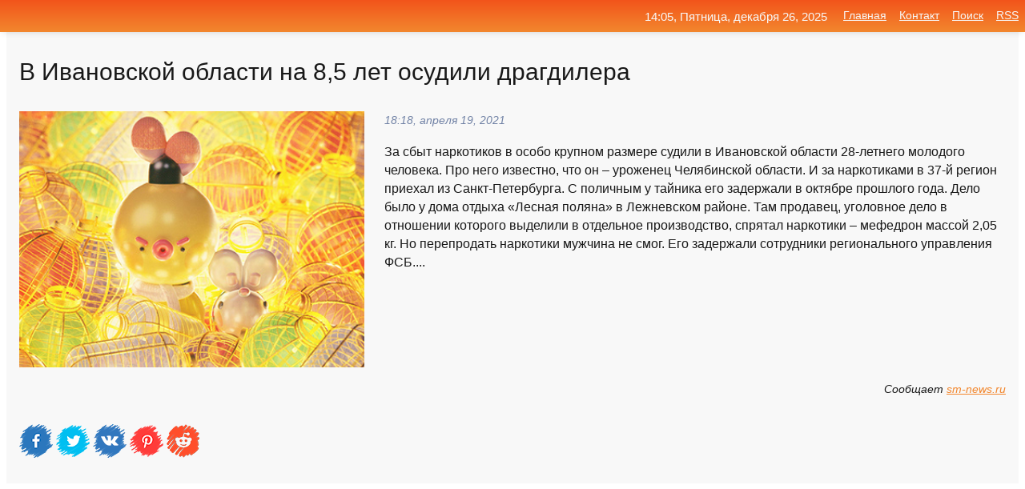

--- FILE ---
content_type: text/html; charset=utf-8
request_url: https://mo-72.spb.ru/news-296545-v-ivanovskoj-oblasti-na-85-let-osudili-dragdilera.html
body_size: 17110
content:
<!DOCTYPE html>
<html lang="ru">
<head>
<title>В Ивановской области на 8,5 лет осудили драгдилера</title>
<meta name="viewport" content="width=device-width, initial-scale=1.0">
<meta name="description" content="За сбыт наркотиков в особо крупном размере судили в Ивановской области 28-летнего молодого человека. Про него известно, что он &#8211; уроженец Челяб...">
<meta name="robots" content="all">
<link rel="shortcut icon" href="//mo-72.spb.ru/favicon.ico" type="image/x-icon">
<meta property="og:title" content="В Ивановской области на 8,5 лет осудили драгдилера">
<meta property="og:description" content="За сбыт наркотиков в особо крупном размере судили в Ивановской области 28-летнего молодого человека. Про него известно, что он &#8211; уроженец Челяб...">
<meta property="og:image" content="https://mo-72.spb.ru/imagesn/0/73/v-ivanovskoj-oblasti-na-85-let-osudili-dragdilera.jpg">
<meta property="og:type" content="website">
<meta property="og:locale" content="ru_RU">
<meta property="og:url" content="https://mo-72.spb.ru/news-296545-v-ivanovskoj-oblasti-na-85-let-osudili-dragdilera.html">
<style>
* {padding:0; margin:0; box-sizing:border-box;}
html, body {border:none; font:100%/145% Arial;}
img {border:none; max-width:100%; height:auto; vertical-align:middle;}
div {display:block; position:relative; background-color:transparent;}
figure, footer, header, main, aside {display:block;}
a:hover {text-decoration:none;}
h1 {font:190% Arial; font-weight:500;}
h2 {font:170% Arial; font-weight:500;}
h3 {font:150% Arial; font-weight:500;}
h4 {font:130% Arial; font-weight:400;}
h5, h6 {font:110% Arial; font-weight:300;}
.cds1, .mydc8 p, .mydc8 p a, .mydc9 p, .mydc9 p a, #idmd3 ul li a:hover {color:#fff;}
.cds2, a, .mydc7 div strong {color:rgb(242, 135, 46);}
.cds3, a:hover {color:rgba(242, 135, 46, 0.75);}
.cds4 {color:rgb(242, 84, 27);;}
.cds5 {color:rgba(242, 84, 27, 0.75);}
.cds6, body, .mydc7 div a, #idmd3 ul li a {color:rgb(24, 24, 24);}
.cds7, aside, aside a, aside a:hover, footer, footer a, footer a:hover, #myd0_11, #myd0_11 a, #myd0_11 a:hover {color:rgb(248, 248, 248);}
.cds8, .mydc7 div span, #idmd6 em {color:rgb(114, 131, 166);}
.cds10, .mydc7 div em {color:rgb(64, 65, 73);}
.bgmydc1 {background-color:#fff;}
.bgmydc2 {background-color:rgb(242, 135, 46);}
.bgmydc3, #idmd3 ul li a:hover, .mydc11 a {background-color:rgb(242, 84, 27);;}
.bgmydc4, #idmd4 {background-color:rgb(248, 248, 248);}
.bgmydc5 {background-color:rgb(114, 131, 166);}
.mydc1, main {width:100%; margin:0 auto;}
.mydc2 {display:block; clear:both;}
.mydc3 {display:block; clear:both; height:2rem;}
.mydc4, #idmd3 ul, aside section:first-child {max-width:1400px; margin:0 auto;}
.mydc5 {float:left; clear:none; width:70%; padding:2rem 0;}
.mydc6 {float:left; clear:none; width:27%; margin-left:3%; padding:2rem 0;}
.mydc7 {display:flex; flex-wrap:wrap;  justify-content:center; padding:0 1rem;}
.mydc7 div {width:50%; padding:2rem 0;}
.mydc7 div:nth-of-type(odd) {padding-right:1rem;}
.mydc7 div:nth-of-type(even) {padding-left:1rem;}
.mydc7 p {overflow:hidden;}
.mydc7 div a {display:block; float:left; clear:both; text-decoration:none;}
.mydc7 div strong {display:block; clear:none; font-weight:normal; text-decoration:underline; margin:0 0 1rem 0; font-size:110%;}
.mydc7 div strong:hover {text-decoration:none;}
.mydc7 div a img {display:block; float:left; clear:none; width:8rem; height:8rem; margin:0 1.5rem 1.5rem 0;}
.mydc7 div em, .mydc7 div span {display:block; float:right; clear:both; font-size:85%;}
.mydc8 {float:left; clear:none; width:66%; max-height:36rem; overflow:hidden; border-top:1px solid #fff; border-bottom:1px solid #fff;}
.mydc9 {float:left; clear:none; width:33%; max-height:12rem; overflow:hidden; margin-left:1%; border-top:1px solid #fff; border-bottom:2px solid #fff;}
.mydc8 img, .mydc9 img {width:100%;}
.mydc8 p, .mydc9 p {position:absolute; display:block; clear:both; overflow:hidden; width:100%; height:8rem; padding:2rem 1rem 0 1rem; bottom:0; z-index:500; color:#fff; background-color:rgba(0, 0, 0, 0.25);}
.mydc8:before, .mydc9:before {display:block; content:""; position:absolute; width:100%; height:100%; background:linear-gradient(to bottom, rgba(0, 0, 0, 0.25), rgba(0, 0, 0, 0.75));}
.mydc8 p a, .mydc9 p a {text-decoration:none;}
.mydc10 img {cursor:pointer;}
.mydc11 a {color:#fff !important;}
aside {position:fixed; top:0; left:0; width:100%; line-height:2.5rem; height:2.5rem; vertical-align:middle; text-align:right; z-index:1500; box-shadow:rgba(0, 0, 0, 0.15) 0px 3px 8px -3px; font-size:85%; background:linear-gradient(to top, rgb(242, 135, 46), rgb(242, 84, 27));}
aside section:first-child {padding:0 .5rem;}
aside header, aside h5, aside nav, #idmd3 li {display:inline-block; clear:none; vertical-align:middle;}
aside a {margin-left:1rem;}
#idmd1 {padding:4.5rem .5rem 1.5rem .5rem;}
#idmd1 h1 {display:inline-block; clear:none; vertical-align:middle; margin-left:2rem; max-width:41%;}  
#idmd2 {display:inline-block; clear:none; vertical-align:middle; max-width:29%;} 
#idmd3 {padding-top:1rem; border-top:thin solid #ccc; border-bottom:thin solid #ccc; font-size:75%;}
#idmd3 li {margin:0 0 1rem .5rem;}
#idmd3 ul li a {text-transform:uppercase; padding:1rem .5rem;}
#idmd4 {padding:2rem 0;} 
#idmd5 h2 {margin:1.5rem 1rem;}
#idmd6 {padding:0 1rem;}
#idmd6 h1 {margin-bottom:2rem;}
#idmd6 figure {float:left; clear:none; width:35%; max-height:20rem; overflow:hidden; margin-right:2%;}
#idmd6 figure img {width:100%;}
#idmd6 div {float:left;  clear:none; width:63%;  overflow:hidden;}
#idmd6 em {display:block; clear:both; margin-bottom:1rem; font-size:85%;}
#idmd6 i {display:block; float:right; clear:both; margin-top:1rem; font-size:85%;}
#idmd7 {padding:2.5rem .5rem .5rem .5rem;}
#myd0_5 {visibility:hidden;}
#myd0_10 {display:none; position:fixed; top:2.7rem; right:.2rem; cursor:pointer; z-index:6000;}
#myd0_11 {display:none; position:fixed; z-index:5500; top:0; right:0; width:100%; height:0; overflow:hidden; background-color:#666; transition:height .4s ease 0s;}
#myd0_11 ul {width:100%; height:100%; overflow:auto; padding:1.5rem; list-style-position:inside;}
#myd0_11 li {margin-bottom:2rem;}
footer {text-align:center; padding:1.5rem 0.5rem; font-size:85%; background:linear-gradient(to top, rgb(242, 135, 46), rgb(242, 84, 27));}
form {width:100%;}
input[type="text"], input[type="password"] {width:70%; height:2.5rem; padding:.2rem .6rem; margin:.5rem 0; font-size:1.25rem; font-weight:300; text-align:left; border-radius:5px; border:1px solid rgb(242, 135, 46); clear:none; vertical-align:middle;}
textarea {width:70%; height:8em; padding:.2rem .6rem; margin:.5rem 0; font-size:1.3rem; font-weight:300; text-align:left; border-radius:5px; border:1px solid rgb(242, 135, 46); clear:none;}
input[type="submit"] {display:inline-block; clear:none; padding:.5rem 1.2rem; margin:.5rem 0; font-size:1rem; font-weight:300; border-radius:5px; border:2px solid rgb(242, 135, 46); color:#fff; background-color:rgb(242, 135, 46); cursor:pointer; vertical-align:middle;}
@media screen and (min-width:1921px) {
	html, body {font:105%/150% Arial;}
}
@media screen and (max-width:960px) {
.mydc7 div {width:100%; padding:2rem 0 !important;}
#idmd1 h1 {max-width:55%;}  
}
@media screen and (max-width:800px) {
#idmd2 {max-width:21%;} 
#idmd1 h1 {max-width:65%;}  
.mydc8 {float:none; display:block; clear:both; width:100%; max-height:20rem; }
.mydc9 {width:33%; max-height:16rem; margin-left:0.3%; }
}
@media screen and (max-width:600px) {
#idmd2 {max-width:19%;} 
#idmd1 h1 {max-width:75%;}  
.mydc9 {width:100%; max-height:12rem; margin-left:0; }
}
@media screen and (max-width:480px) {
#myd0_10, #myd0_11 {display:block;}
#idmd3 {display:none;}
}</style>

<!-- Yandex.Metrika counter -->
<script type="text/javascript" >
   (function(m,e,t,r,i,k,a){m[i]=m[i]||function(){(m[i].a=m[i].a||[]).push(arguments)};
   m[i].l=1*new Date();k=e.createElement(t),a=e.getElementsByTagName(t)[0],k.async=1,k.src=r,a.parentNode.insertBefore(k,a)})
   (window, document, "script", "https://mc.yandex.ru/metrika/tag.js", "ym");

   ym(70119004, "init", {
        clickmap:true,
        trackLinks:true,
        accurateTrackBounce:true,
        webvisor:true
   });
</script>
<noscript><div><img src="https://mc.yandex.ru/watch/70119004" style="position:absolute; left:-9999px;" alt="" /></div></noscript>
<!-- /Yandex.Metrika counter -->


<meta name="google-site-verification" content="anQ0QiKydK1TMQ_AxpMeCcjLWbSAeqeccpRgzk8wiUI" />
<script data-ad-client="ca-pub-1110907493388225" async src="https://pagead2.googlesyndication.com/pagead/js/adsbygoogle.js"></script>
<meta name="yandex-verification" content="605144ad2281a522" />
<meta name="129d656e7a2f347179d78f6b506c3494" content="53d8660e774070733aa1af5badfbdc3e"></head>
<body>
<main id="idmd7">
	<div id="idmd4">
		<div id="idmd6" class="mydc4">
			<h1>В Ивановской области на 8,5 лет осудили драгдилера</h1>
			<figure><img src="https://mo-72.spb.ru/imagesn/0/73/v-ivanovskoj-oblasti-na-85-let-osudili-dragdilera.jpg" alt="В Ивановской области на 8,5 лет осудили драгдилера"></figure>
			<div><em>18:18, апреля 19, 2021</em> 
			За сбыт наркотиков в особо крупном размере судили в Ивановской области 28-летнего молодого человека. Про него известно, что он &#8211; уроженец Челябинской области. И за наркотиками в 37-й регион приехал из Санкт-Петербурга. С поличным у тайника его задержали в октябре прошлого года. Дело было у дома отдыха «Лесная поляна» в Лежневском районе. Там продавец, уголовное дело в отношении которого выделили в отдельное производство, спрятал наркотики &#8211; мефедрон массой 2,05 кг. Но перепродать наркотики мужчина не смог. Его задержали сотрудники регионального управления ФСБ....</div>			
			<i>Сообщает <a class="myd0" id="aHR0cHM6Ly9zbS1uZXdzLnJ1L3YtaXZhbm92c2tvai1vYmxhc3RpLW5hLTg1LWxldC1vc3VkaWxpLWRyYWdkaWxlcmEtNjk3ODEtdTN0NS8=" href="javascript:void(0)" rel="nofollow">sm-news.ru</a></i>
			<span class="mydc3">&nbsp;</span>
			<p class="mydc10">
<img id="myd0_12" src="//mo-72.spb.ru/images/ico_fb.png" alt="Поделиться новостью в Facebook">
<img id="myd0_13" src="//mo-72.spb.ru/images/ico_tw.png" alt="Поделиться новостью в Twittere">
<img id="myd0_14" src="//mo-72.spb.ru/images/ico_vk.png" alt="Поделиться новостью в VK">
<img id="myd0_15" src="//mo-72.spb.ru/images/ico_pin.png" alt="Поделиться новостью в Pinterest">
<img id="myd0_16" src="//mo-72.spb.ru/images/ico_reddit.png" alt="Поделиться новостью в Reddit">
</p>		</div>
	</div>
	<div id="idmd5">
		<div class="mydc4"><script async src="https://pagead2.googlesyndication.com/pagead/js/adsbygoogle.js"></script>
<!-- media1_mo-72 -->
<ins class="adsbygoogle"
     style="display:block"
     data-ad-client="ca-pub-1110907493388225"
     data-ad-slot="2168546302"
     data-ad-format="auto"
     data-full-width-responsive="true"></ins>
<script>
     (adsbygoogle = window.adsbygoogle || []).push({});
</script></div>
		<div class="mydc4"><h2><a href="//mo-72.spb.ru/rubriks-23.html">Происшествия</a></h2></div>
		<div class="mydc4 mydc7">
			<div><a href="//mo-72.spb.ru/news-321913-v-ivanovskoj-oblasti-osudili-praktiku-pereprofilirovaniya-bolnits-pod-kovidnye-gospitali.html"><img src="//mo-72.spb.ru/outimg/aHR0cHM6Ly93d3cubWVkcHVsc2UucnUvaW1hZ2UvYXJ0aWNsZS80LzEvMy8yMDQxMy5qcGVn" alt="В Ивановской области осудили практику перепрофилирования больниц под ковидные госпитали"> <p><strong>В Ивановской области осудили практику перепрофилирования больниц под ковидные госпитали</strong> В ходе своей поездки по Ивановской области депутат Госдумы, лидер партии "Родина" Алексей Журавлев посетил санаторий в селе Оболсуново, где проходят реабилитацию переболевшие коронавирусной инфекцией. Директор лечебного учреждения Надежда Зимина рассказала депутату, что за прошедший год п …</p></a> <em>Медицина</em> <span>23:18, июня 28, 2021 | medpulse.ru</span></div><div><a href="//mo-72.spb.ru/news-82818-avtobus-perevernulsya-v-ivanovskoj-oblasti.html"><img src="//mo-72.spb.ru/imagesn/0/76/avtobus-perevernulsya-v-ivanovskoj-oblasti.jpg" alt="Автобус перевернулся в Ивановской области"> <p><strong>Автобус перевернулся в Ивановской области</strong> Маршрутный пассажирский автобус перевернулся в субботу у деревни Деревеньки в Ивановской области, один человек погиб и десять пострадали, сообщили "Интерфаксу" в пресс-службе регионального управления МВД. …</p></a> <em>Новости</em> <span>20:12, января  2, 2020 | interfax.ru</span></div><div><a href="//mo-72.spb.ru/news-243585-v-ivanovskoj-oblasti-ukrali-garag-vesom-v-tri-tonny.html"><img src="//mo-72.spb.ru/outimg/aHR0cHM6Ly9kbmkucnUvc3RhdGljL2ltZy9uZXdzLmpwZw==" alt="В Ивановской области украли гараж весом в три тонны"> <p><strong>В Ивановской области украли гараж весом в три тонны</strong> У жительницы Ивановской области злоумышленник похитил гараж весом в 3,5 тонны, передает телеканал "360". Женщина оценила сумму понесенного ущерба в 100 тысяч рублей. Похитителя удалось быстро обнаружить. Мужчина убедил своего знакомого с краном в том, что гараж принадлежит ему, и попросил …</p></a> <em>Новости</em> <span>16:36, марта 10, 2021 | dni.ru</span></div><div><a href="//mo-72.spb.ru/news-322047-v-ivanovskoj-oblasti-mugchina-rasstrelyal-troih-chelovek.html"><img src="//mo-72.spb.ru/outimg/aHR0cHM6Ly9pbWcucHJhdmRhLnJ1L2ltYWdlL3ByZXZpZXcvYXJ0aWNsZS83LzYvNC8xNjIzNzY0X2ZpdmUuanBlZw==" alt="В Ивановской области мужчина расстрелял троих человек"> <p><strong>В Ивановской области мужчина расстрелял троих человек</strong> В городе Кохма под Иваново мужчина устроил стрельбу, сообщает "Интерфакс" со ссылкой на собственный источник. "Мужчина в ходе бытовой ссоры открыл стрельбу по знакомым и расстрелял троих человек. Затем он забаррикадировался в доме и отстреливается", — рассказал он. По данным источника, му …</p></a> <em>Происшествия</em> <span>11:36, июня 29, 2021 | pravda.ru</span></div><div><a href="//mo-72.spb.ru/news-129575-sobaka-iskusala-litso-rebenka-v-ivanovskoj-oblasti.html"><img src="//mo-72.spb.ru/outimg/aHR0cHM6Ly9pbWcucHJhdmRhLnJ1L2ltYWdlL3ByZXZpZXcvYXJ0aWNsZS8zLzIvOS8xNTgxMzI5X2ZpdmUuanBlZw==" alt="Собака искусала лицо ребёнка в Ивановской области"> <p><strong>Собака искусала лицо ребёнка в Ивановской области</strong> В Ивановской области разъярённая собака напала на ребёнка и повредила ему лицо. Родители мальчика намерены обращаться в полицию. Как сообщает "Московский комсомолец", инцидент произошёл в Кинешме. Девятилетний мальчик шёл к соседям за молоком, но на улице на него напала собака и вгрызлась …</p></a> <em>Происшествия</em> <span>19:00, января 22, 2021 | pravda.ru</span></div><div><a href="//mo-72.spb.ru/news-252741-passagirskij-avtobus-perevernulsya-posle-dtp-v-ivanovskoj-oblasti.html"><img src="//mo-72.spb.ru/outimg/aHR0cHM6Ly9jZG4tc3QxLnJ0ci12ZXN0aS5ydS92aC9waWN0dXJlcy9iLzMxMy8wMDUvOC5qcGc=" alt="Пассажирский автобус перевернулся после ДТП в Ивановской области"> <p><strong>Пассажирский автобус перевернулся после ДТП в Ивановской области</strong> Сотрудники полиции устанавливают обстоятельства столкновения автобуса и легкового автомобиля в Ивановской области. По предварительным данным, в результате инцидента пострадал один человек – пассажирка легковушки. …</p></a> <em>Новости</em> <span>11:36, марта 15, 2021 | vesti.ru</span></div><div><a href="//mo-72.spb.ru/news-82808-passagirskij-avtobus-popal-v-smertelnoe-dtp-v-ivanovskoj-oblasti.html"><img src="//mo-72.spb.ru/imagesn/0/266/passagirskij-avtobus-popal-v-smertelnoe-dtp-v-ivanovskoj-oblasti.jpg" alt="Пассажирский автобус попал в смертельное ДТП в Ивановской области"> <p><strong>Пассажирский автобус попал в смертельное ДТП в Ивановской области</strong> . Пассажирский автобус ПАЗ, в котором, по предварительным данным, находились 15 человек, перевернулся в Родниковском районе Ивановской области. …</p></a> <em>Новости</em> <span>20:00, января  2, 2020 | vesti.ru</span></div><div><a href="//mo-72.spb.ru/news-106931-v-ivanovskoj-oblasti-u-43-vospitannikov-detsada-diagnostirovali-salmonellez.html"><img src="//mo-72.spb.ru/imagesn/0/184/v-ivanovskoj-oblasti-u-43-vospitannikov-detsada-diagnostirovali-salmonellez.jpg" alt="В Ивановской области у 43 воспитанников детсада диагностировали сальмонеллез"> <p><strong>В Ивановской области у 43 воспитанников детсада диагностировали сальмонеллез</strong> Инцидент произошел в конце декабря 2020 года в детском саду «Колокольчик» в городе Пучеж Ивановской области. 43 ребенка и семь сотрудников детсада были доставлены в медучреждение с признаками отравления. Часть пострадавших госпитализировали, остальные проходили амбулаторное лечение. В сре …</p></a> <em>Происшествия</em> <span>08:48, января 14, 2021 | sm-news.ru</span></div><div><a href="//mo-72.spb.ru/news-64802-v-ivanovskoj-oblasti-otravilis-43-vospitannika-detsada-16-gospitalizirovany.html"><img class="myd0_17" data-src="//mo-72.spb.ru/outimg/aHR0cHM6Ly9zbS1uZXdzLnJ1L3dwLWNvbnRlbnQvdXBsb2Fkcy8yMDIwLzEyLzIwL3ZpY3RvcmlhLWJlY2toYW0tbWFpbi5qcGc=" src="//mo-72.spb.ru/images/1.gif" alt="В Ивановской области отравились 43 воспитанника детсада, 16  госпитализированы"><noscript><img src="//mo-72.spb.ru/outimg/aHR0cHM6Ly9zbS1uZXdzLnJ1L3dwLWNvbnRlbnQvdXBsb2Fkcy8yMDIwLzEyLzIwL3ZpY3RvcmlhLWJlY2toYW0tbWFpbi5qcGc=" alt="В Ивановской области отравились 43 воспитанника детсада, 16  госпитализированы"></noscript> <p><strong>В Ивановской области отравились 43 воспитанника детсада, 16 — госпитализированы</strong> В Ивановской области произошло ЧП: массово отравились детсадовцы. Это произошло в городе Пучежа. Виктория Бекхэм получила отравление ртутью после экзотической диеты Накануне из местного детского сада №6 &#171;Колокольчик&#187; за медицинской помощью обратились 43 воспитанника. 16 малышей  …</p></a> <em>Происшествия</em> <span>21:36, декабря 25, 2020 | sm-news.ru</span></div><div><a href="//mo-72.spb.ru/news-18145-v-ivanovskoj-oblasti-dvoe-mugchin-pogibli-provalivshis-na-snegohode-pod-led.html"><img class="myd0_17" data-src="//mo-72.spb.ru/imagesn/0/129/v-ivanovskoj-oblasti-dvoe-mugchin-pogibli-provalivshis-na-snegohode-pod-led.jpg" src="//mo-72.spb.ru/images/1.gif" alt="В Ивановской области двое мужчин погибли, провалившись на снегоходе под лед"><noscript><img src="//mo-72.spb.ru/imagesn/0/129/v-ivanovskoj-oblasti-dvoe-mugchin-pogibli-provalivshis-na-snegohode-pod-led.jpg" alt="В Ивановской области двое мужчин погибли, провалившись на снегоходе под лед"></noscript> <p><strong>В Ивановской области двое мужчин погибли, провалившись на снегоходе под лед</strong> Трагедия произошла накануне, 8 декабря, в акватории реки Волга в Юрьевецком районе. Двое мужчин отправились на снегоходе по хрупкому льду по реке Волга и, как и следовало ожидать, провалились под лед. Поисково-спасательная операция началась в день ЧП. Вчера водолазы нашли полынью, там же  …</p></a> <em>Происшествия</em> <span>17:12, декабря  9, 2020 | sm-news.ru</span></div><div><a href="//mo-72.spb.ru/news-2274-v-ivanovskoj-oblasti-manyakubijtsa-osugden-na-pogiznennyj-srok.html"><img class="myd0_17" data-src="//mo-72.spb.ru/outimg/aHR0cHM6Ly92ZXJzaXlhLmluZm8vdXBsb2Fkcy9wb3N0cy8yMDIwLTA3L21lZGl1bS8xNTkzNzgzMzQ5X3Bob3RvLTE1OTMxMTUwNTczMjItZTk0Yjc3NTcyZjIwLmpwZw==" src="//mo-72.spb.ru/images/1.gif" alt="В Ивановской области маньяк-убийца осуждён на пожизненный срок"><noscript><img src="//mo-72.spb.ru/outimg/aHR0cHM6Ly92ZXJzaXlhLmluZm8vdXBsb2Fkcy9wb3N0cy8yMDIwLTA3L21lZGl1bS8xNTkzNzgzMzQ5X3Bob3RvLTE1OTMxMTUwNTczMjItZTk0Yjc3NTcyZjIwLmpwZw==" alt="В Ивановской области маньяк-убийца осуждён на пожизненный срок"></noscript> <p><strong>В Ивановской области маньяк-убийца осуждён на пожизненный срок</strong> СК была проведена сложная работа по установлению личности преступника — проверены более 21 тыс. жителей. Судейский молоток. Фото: Unsplash Специалисты Москвы помогли следственному комитету разыскать жителя Ивановской области, который совершил четыре убийства. По данным следствия, в 2010–2 …</p></a> <em>Происшествия</em> <span>09:12, декабря  5, 2020 | versiya.info</span></div><div><a href="//mo-72.spb.ru/news-20707-v-ivanovskoj-oblasti-vlasti-ugestochili-trebovaniya-k-nosheniyu-masok.html"><img class="myd0_17" data-src="//mo-72.spb.ru/imagesn/0/287/v-ivanovskoj-oblasti-vlasti-ugestochili-trebovaniya-k-nosheniyu-masok.jpg" src="//mo-72.spb.ru/images/1.gif" alt="В Ивановской области власти ужесточили требования к ношению масок"><noscript><img src="//mo-72.spb.ru/imagesn/0/287/v-ivanovskoj-oblasti-vlasti-ugestochili-trebovaniya-k-nosheniyu-masok.jpg" alt="В Ивановской области власти ужесточили требования к ношению масок"></noscript> <p><strong>В Ивановской области власти ужесточили требования к ношению масок</strong> В указ губернатора о введении режима повышенной готовности были внесены поправки, уточняющие правила использования средств индивидуальной защиты. Так, теперь на законодательном уровне предписывается носить маску так, чтобы она плотно прилегала к лицу, закрывая рот и нос. Уточняется, что м …</p></a> <em>Общество</em> <span>11:12, декабря 10, 2020 | sm-news.ru</span></div><div><a href="//mo-72.spb.ru/news-262947-mat-gestoko-izbila-trehletnyuyu-doch-v-ivanovskoj-oblasti.html"><img class="myd0_17" data-src="//mo-72.spb.ru/outimg/aHR0cHM6Ly9pbWcucHJhdmRhLnJ1L2ltYWdlL3ByZXZpZXcvYXJ0aWNsZS83LzQvMC8xNjAzNzQwX2ZpdmUuanBlZw==" src="//mo-72.spb.ru/images/1.gif" alt="Мать жестоко избила трёхлетнюю дочь в Ивановской области"><noscript><img src="//mo-72.spb.ru/outimg/aHR0cHM6Ly9pbWcucHJhdmRhLnJ1L2ltYWdlL3ByZXZpZXcvYXJ0aWNsZS83LzQvMC8xNjAzNzQwX2ZpdmUuanBlZw==" alt="Мать жестоко избила трёхлетнюю дочь в Ивановской области"></noscript> <p><strong>Мать жестоко избила трёхлетнюю дочь в Ивановской области</strong> В Ивановской области возбудили уголовное дело в отношении местной жительницы, избивавшей и оскорблявшей свою трёхлетнюю дочь. Как сообщает ТАСС, по версии следствия, находясь в своём доме в городе Наволоки, женщина жестоко избивала и оскорбляла свою малолетнюю дочь, снимая издевательства  …</p></a> <em>Происшествия</em> <span>19:18, марта 19, 2021 | pravda.ru</span></div><div><a href="//mo-72.spb.ru/news-78896-bolee-130-mln-rublej-vyplatili-postradavshim-dolschikam-v-ivanovskoj-oblasti.html"><img class="myd0_17" data-src="//mo-72.spb.ru/imagesn/0/60/bolee-130-mln-rublej-vyplatili-postradavshim-dolschikam-v-ivanovskoj-oblasti.jpg" src="//mo-72.spb.ru/images/1.gif" alt="Более 130 млн рублей выплатили пострадавшим дольщикам в Ивановской области"><noscript><img src="//mo-72.spb.ru/imagesn/0/60/bolee-130-mln-rublej-vyplatili-postradavshim-dolschikam-v-ivanovskoj-oblasti.jpg" alt="Более 130 млн рублей выплатили пострадавшим дольщикам в Ивановской области"></noscript> <p><strong>Более 130 млн рублей выплатили пострадавшим дольщикам в Ивановской области</strong> Пока только дольщики двух недостроенных домов получили денежные компенсации. Их общая сумма – 131 млн рублей. В числе счастливчиков, которые, возможно, и не надеялись ни квартиры получить, ни деньги, &#8212; 64 человека. Такие данные приводит областная прокуратура. «Всего в реестре пробле …</p></a> <em>Общество</em> <span>14:24, декабря 31, 2020 | sm-news.ru</span></div><div><a href="//mo-72.spb.ru/news-123662-v-ivanovskoj-oblasti-sudimyj-ohrannik-chopa-rasstrelyal-prohogego.html"><img class="myd0_17" data-src="//mo-72.spb.ru/imagesn/0/228/v-ivanovskoj-oblasti-sudimyj-ohrannik-chopa-rasstrelyal-prohogego.jpg" src="//mo-72.spb.ru/images/1.gif" alt="В Ивановской области судимый охранник ЧОПа расстрелял прохожего"><noscript><img src="//mo-72.spb.ru/imagesn/0/228/v-ivanovskoj-oblasti-sudimyj-ohrannik-chopa-rasstrelyal-prohogego.jpg" alt="В Ивановской области судимый охранник ЧОПа расстрелял прохожего"></noscript> <p><strong>В Ивановской области судимый охранник ЧОПа расстрелял прохожего</strong> С серьезным ранением грудной клетки привезли в одну из кинешемских больниц 19-летнего парня. Местный житель Наволок утром подвергся огнестрельной атаке со стороны 32-летнего мужчины. Медики диагностировали у парня многочисленные раны конечностей. Прострелянной оказалась грудная клетка. Со …</p></a> <em>Происшествия</em> <span>18:12, января 20, 2021 | sm-news.ru</span></div><div><a href="//mo-72.spb.ru/news-65017-vospitannikov-detskogo-sada-gospitalizirovali-s-otravleniem-v-ivanovskoj-oblasti.html"><img class="myd0_17" data-src="//mo-72.spb.ru/outimg/aHR0cHM6Ly92ei5ydS9pbWFnZXMvemVudnouanBn" src="//mo-72.spb.ru/images/1.gif" alt="Воспитанников детского сада госпитализировали с отравлением в Ивановской области"><noscript><img src="//mo-72.spb.ru/outimg/aHR0cHM6Ly92ei5ydS9pbWFnZXMvemVudnouanBn" alt="Воспитанников детского сада госпитализировали с отравлением в Ивановской области"></noscript> <p><strong>Воспитанников детского сада госпитализировали с отравлением в Ивановской области</strong> В Пучеже (Ивановская область) 16 воспитанников детского сада были госпитализированы с признаками отравления, возбуждено уголовное дело, сообщает Следственный комитет (СК) России. В сообщении на сайте СК указывается, что инцидент произошел накануне, 24 декабря. Всего за помощью медиков обр …</p></a> <em>Новости</em> <span>23:36, декабря 25, 2020 | vz.ru</span></div><div><a href="//mo-72.spb.ru/news-347991-v-ivanovskoj-oblasti-teplovoz-snes-legkovoj-avtomobil-s-lyudmi.html"><img class="myd0_17" data-src="//mo-72.spb.ru/outimg/aHR0cHM6Ly9pbWcuZ2F6ZXRhLnJ1L2ZpbGVzMy8zNDcvMTgwODMzNDcvcGhvdG9fMjAyMy0xMi0zMC0xNi40Ny1waWM5MDUtODk1eDUwNS03OTU4NC5qcGc=" src="//mo-72.spb.ru/images/1.gif" alt="В Ивановской области тепловоз снес легковой автомобиль с людьми"><noscript><img src="//mo-72.spb.ru/outimg/aHR0cHM6Ly9pbWcuZ2F6ZXRhLnJ1L2ZpbGVzMy8zNDcvMTgwODMzNDcvcGhvdG9fMjAyMy0xMi0zMC0xNi40Ny1waWM5MDUtODk1eDUwNS03OTU4NC5qcGc=" alt="В Ивановской области тепловоз снес легковой автомобиль с людьми"></noscript> <p><strong>В Ивановской области тепловоз снес легковой автомобиль с людьми</strong> Тепловоз и легковушка столкнулись в Ивановской области. Об этом сообщает Telegram-канал МЧС по региону. Инцидент произошел недалеко от населенного пункта Иудкино. "Произошло столкновение тепловоза, следовавшего по маршруту ... …</p></a> <em>Авто новости</em> <span>06:48, декабря 31, 2023 | gazeta.ru</span></div><div><a href="//mo-72.spb.ru/news-298788-gruppa-podrostkov-izbila-sverstnikainvalida-v-ivanovskoj-oblasti.html"><img class="myd0_17" data-src="//mo-72.spb.ru/outimg/aHR0cHM6Ly9zdGF0aWMuaW5mb3JlYWN0b3IucnUvdXBsb2Fkcy8yMDIxLzA0LzI1L29yaWctMjQ3LTE2MTkzMDcwMjcuanBlZw==" src="//mo-72.spb.ru/images/1.gif" alt="Группа подростков избила сверстника-инвалида в Ивановской области"><noscript><img src="//mo-72.spb.ru/outimg/aHR0cHM6Ly9zdGF0aWMuaW5mb3JlYWN0b3IucnUvdXBsb2Fkcy8yMDIxLzA0LzI1L29yaWctMjQ3LTE2MTkzMDcwMjcuanBlZw==" alt="Группа подростков избила сверстника-инвалида в Ивановской области"></noscript> <p><strong>Группа подростков избила сверстника-инвалида в Ивановской области</strong> Нападение случилось в Кинешемском районе региона. Сотрудники полиции уже приступили к расследованию происшествия. Местные СМИ сообщают, что на ребенка напала целая толпа подростков. В сообщении также отмечается, что молодой человек был инвалидом из-за проблем со зрением. "По факту избиени …</p></a> <em>Новости</em> <span>03:00, апреля 25, 2021 | inforeactor.ru</span></div><div><a href="//mo-72.spb.ru/news-269810-vrachi-v-ivanovskoj-oblasti-zarabatyvayut-v-2-raza-bolshe-tekstilschikov.html"><img class="myd0_17" data-src="//mo-72.spb.ru/imagesn/0/232/vrachi-v-ivanovskoj-oblasti-zarabatyvayut-v-2-raza-bolshe-tekstilschikov.jpg" src="//mo-72.spb.ru/images/1.gif" alt="Врачи в Ивановской области зарабатывают в 2 раза больше текстильщиков"><noscript><img src="//mo-72.spb.ru/imagesn/0/232/vrachi-v-ivanovskoj-oblasti-zarabatyvayut-v-2-raza-bolshe-tekstilschikov.jpg" alt="Врачи в Ивановской области зарабатывают в 2 раза больше текстильщиков"></noscript> <p><strong>Врачи в Ивановской области зарабатывают в 2 раза больше текстильщиков</strong> Средняя зарплата в Ивановской области, по данным Ивановостата, составляет 27 241 рубль. Это информация за январь 2021-го. За год зарплаты выросли на 2 процента. А вот реальная зарплата упала почти на 4 процента. Пандемия коронавируса позволила улучшить свое благосостояние врачам – за счет …</p></a> <em>Общество</em> <span>12:54, марта 23, 2021 | sm-news.ru</span></div><div><a href="//mo-72.spb.ru/news-203824-v-ivanovskoj-oblasti-po-vine-brigadira-na-strojke-pogib-raznorabochij.html"><img class="myd0_17" data-src="//mo-72.spb.ru/imagesn/0/288/v-ivanovskoj-oblasti-po-vine-brigadira-na-strojke-pogib-raznorabochij.jpg" src="//mo-72.spb.ru/images/1.gif" alt="В Ивановской области по вине бригадира на стройке погиб разнорабочий"><noscript><img src="//mo-72.spb.ru/imagesn/0/288/v-ivanovskoj-oblasti-po-vine-brigadira-na-strojke-pogib-raznorabochij.jpg" alt="В Ивановской области по вине бригадира на стройке погиб разнорабочий"></noscript> <p><strong>В Ивановской области по вине бригадира на стройке погиб разнорабочий</strong> Уголовное дело по факту смертельного случая на производстве возбудили в Ивановской области. В октябре 2019 года на стройке на объекте в Ивановском районе погиб стропальщик. Трагедия в деревне Дерябиха при строительстве многоквартирного дома. Стропальщика допустили до работы без прохождени …</p></a> <em>Происшествия</em> <span>18:36, февраля 19, 2021 | sm-news.ru</span></div><div><a href="//mo-72.spb.ru/news-14955-dvoe-gitelej-ivanovskoj-oblasti-na-snegohode-provalilis-pod-led-i-pogibli.html"><img class="myd0_17" data-src="//mo-72.spb.ru/imagesn/0/289/dvoe-gitelej-ivanovskoj-oblasti-na-snegohode-provalilis-pod-led-i-pogibli.jpg" src="//mo-72.spb.ru/images/1.gif" alt="Двое жителей Ивановской области на снегоходе провалились под лед и погибли"><noscript><img src="//mo-72.spb.ru/imagesn/0/289/dvoe-gitelej-ivanovskoj-oblasti-na-snegohode-provalilis-pod-led-i-pogibli.jpg" alt="Двое жителей Ивановской области на снегоходе провалились под лед и погибли"></noscript> <p><strong>Двое жителей Ивановской области на снегоходе провалились под лед и погибли</strong> Прибывшие в Юрьевецкий район спасатели пояснили, что пока передвигаться по замерзшей реке опасно из-за недостаточной толщины льда. Они просят людей подождать еще некоторое время перед зимней рыбалка, сообщает пресс-служба ведомства в регионе. Сведений об обнаружении людей или их средства  …</p></a> <em>Новости</em> <span>20:00, декабря  8, 2020 | inforeactor.ru</span></div><div><a href="//mo-72.spb.ru/news-108003-sud-prodlil-meru-presecheniya-eksglave-ivanovskoj-oblasti-menyu.html"><img class="myd0_17" data-src="//mo-72.spb.ru/outimg/aHR0cHM6Ly93d3cua29tbWVyc2FudC5ydS9Jc3N1ZXMucGhvdG8vTkVXUy8yMDIxLzAxLzE0L0tNT18xNzk2MjRfMDAwMDNfMV90MjE5XzExNDUxMy5qcGc=" src="//mo-72.spb.ru/images/1.gif" alt="Суд продлил меру пресечения экс-главе Ивановской области Меню"><noscript><img src="//mo-72.spb.ru/outimg/aHR0cHM6Ly93d3cua29tbWVyc2FudC5ydS9Jc3N1ZXMucGhvdG8vTkVXUy8yMDIxLzAxLzE0L0tNT18xNzk2MjRfMDAwMDNfMV90MjE5XzExNDUxMy5qcGc=" alt="Суд продлил меру пресечения экс-главе Ивановской области Меню"></noscript> <p><strong>Суд продлил меру пресечения экс-главе Ивановской области Меню</strong> Басманный суд Москвы продлил до 28 февраля запрет определенных действий аудитору Счетной палаты и бывшему губернатору Ивановской области Михаилу Меню. Экс-чиновник, задержанный в ноябре 2020 года, обвиняется в растрате 700 млн руб. из бюджета Ивановской области в 2011 году.«Суд удовлетвор …</p></a> <em>Происшествия</em> <span>16:48, января 14, 2021 | kommersant.ru</span></div><div><a href="//mo-72.spb.ru/news-236045-sud-otmenil-prigovor-byvshemu-pervomu-zampredu-pravitelstva-ivanovskoj-oblasti.html"><img class="myd0_17" data-src="//mo-72.spb.ru/outimg/aHR0cHM6Ly93d3cua29tbWVyc2FudC5ydS9Jc3N1ZXMucGhvdG8vTkVXUy8yMDIxLzAzLzA0L0tNT18xMTEzMDdfMTM0MjRfMV90MjE5XzE1NTg1Mi5qcGc=" src="//mo-72.spb.ru/images/1.gif" alt="Суд отменил приговор бывшему первому зампреду правительства Ивановской области"><noscript><img src="//mo-72.spb.ru/outimg/aHR0cHM6Ly93d3cua29tbWVyc2FudC5ydS9Jc3N1ZXMucGhvdG8vTkVXUy8yMDIxLzAzLzA0L0tNT18xMTEzMDdfMTM0MjRfMV90MjE5XzE1NTg1Mi5qcGc=" alt="Суд отменил приговор бывшему первому зампреду правительства Ивановской области"></noscript> <p><strong>Суд отменил приговор бывшему первому зампреду правительства Ивановской области</strong> Ивановский областной суд отменил приговор бывшему первому зампреду правительства региона Дмитрию Куликову, которого Октябрьский районный суд Иваново в 2019 году приговорил к пяти годам лишения свободы и штрафу 3,7 млн руб. за взятку и мошенничество. Об отмене приговора “Ъ” сообщила адвока …</p></a> <em>Происшествия</em> <span>09:00, марта  6, 2021 | kommersant.ru</span></div><div><a href="//mo-72.spb.ru/news-116220-v-ivanovskoj-oblasti-pogib-60letnij-biznesmen-on-vrezalsya-na-snegohode-v-derevo.html"><img class="myd0_17" data-src="//mo-72.spb.ru/outimg/aHR0cHM6Ly9jZG4uc20tbmV3cy5ydS93cC1jb250ZW50L3VwbG9hZHMvMjAyMS8wMS8xNy85NzBjMTA2Yy1kYzQwLTRlYzAtYmUzZC02NTZiNThkODgwYzEuanBlZw==" src="//mo-72.spb.ru/images/1.gif" alt="В Ивановской области погиб 60-летний бизнесмен: он врезался на снегоходе в дерево"><noscript><img src="//mo-72.spb.ru/outimg/aHR0cHM6Ly9jZG4uc20tbmV3cy5ydS93cC1jb250ZW50L3VwbG9hZHMvMjAyMS8wMS8xNy85NzBjMTA2Yy1kYzQwLTRlYzAtYmUzZC02NTZiNThkODgwYzEuanBlZw==" alt="В Ивановской области погиб 60-летний бизнесмен: он врезался на снегоходе в дерево"></noscript> <p><strong>В Ивановской области погиб 60-летний бизнесмен: он врезался на снегоходе в дерево</strong> Как сообщает Частник.ру, В Гаврилово-Посадском районе Ивановской области 60-летний Сергей Мирсков-Агиров погиб. Как оказалось, причиной стало то, что мужчина не одолел управление снегоходом и влетел в дерево на проселочной заснеженной трассе. Мирсков-Агиров являлся учредителем двух фирм & …</p></a> <em>Происшествия</em> <span>01:12, января 18, 2021 | sm-news.ru</span></div><div><a href="//mo-72.spb.ru/news-154715-20-mln-rublej-vydelili-na-novyj-fizkulturnoozdorovitelnyj-kompleks-v-ivanovskoj-oblasti.html"><img class="myd0_17" data-src="//mo-72.spb.ru/outimg/aHR0cHM6Ly9jZG4uc20tbmV3cy5ydS93cC1jb250ZW50L3VwbG9hZHMvMjAyMS8wMi8wMS8wMWY5Y2YwNy01MThjLTQzMjktODBlOS03NWExZjViMGJmNGMuanBlZw==" src="//mo-72.spb.ru/images/1.gif" alt="20 млн рублей выделили на новый физкультурно-оздоровительный комплекс в Ивановской области"><noscript><img src="//mo-72.spb.ru/outimg/aHR0cHM6Ly9jZG4uc20tbmV3cy5ydS93cC1jb250ZW50L3VwbG9hZHMvMjAyMS8wMi8wMS8wMWY5Y2YwNy01MThjLTQzMjktODBlOS03NWExZjViMGJmNGMuanBlZw==" alt="20 млн рублей выделили на новый физкультурно-оздоровительный комплекс в Ивановской области"></noscript> <p><strong>20 млн рублей выделили на новый физкультурно-оздоровительный комплекс в Ивановской области</strong> Как сообщает издание «Градньюз», на данный момент не определено точное место постройки ФОКа в Ивановской области, однако известно, что на закупку и монтаж спецоборудования на него выделено 20 млн рублей из федерального бюджета. Локация будет определена после открытого конкурсного отбора.  …</p></a> <em>Спорт</em> <span>18:24, февраля  1, 2021 | sm-news.ru</span></div><div><a href="//mo-72.spb.ru/news-49145-dve-avarijnye-kvartiry-po-1-millionu-rublej-kupili-sirotam-v-ivanovskoj-oblasti.html"><img class="myd0_17" data-src="//mo-72.spb.ru/outimg/aHR0cHM6Ly9zbS1uZXdzLnJ1L3dwLWNvbnRlbnQvdXBsb2Fkcy8yMDIwLzEyLzA5L2NhOTI4MzMwLTI5ZTUtNGI3Zi1hYmE5LTNmNGU4NGE4OTM3YS5qcGVn" src="//mo-72.spb.ru/images/1.gif" alt="Две аварийные квартиры по 1 миллиону рублей купили сиротам в Ивановской области"><noscript><img src="//mo-72.spb.ru/outimg/aHR0cHM6Ly9zbS1uZXdzLnJ1L3dwLWNvbnRlbnQvdXBsb2Fkcy8yMDIwLzEyLzA5L2NhOTI4MzMwLTI5ZTUtNGI3Zi1hYmE5LTNmNGU4NGE4OTM3YS5qcGVn" alt="Две аварийные квартиры по 1 миллиону рублей купили сиротам в Ивановской области"></noscript> <p><strong>Две аварийные квартиры по 1 миллиону рублей купили сиротам в Ивановской области</strong> В Ивановской области следователи выясняют обстоятельства аферы в ходе приобретении жилья для детей из число сирот. Сиротам на Ставрополье выделили квартиры в доме с выпадающими кирпичами В СУ СК РФ по региону расследуется дело о халатности по части 1 статьи 293 Уголовного кодекса. Основан …</p></a> <em>Происшествия</em> <span>08:36, декабря 20, 2020 | sm-news.ru</span></div><div><a href="//mo-72.spb.ru/news-334371-fsb-obyavila-chto-predotvratila-ataku-dronov-na-voennyj-aerodrom-v-ivanovskoj-oblasti.html"><img class="myd0_17" data-src="//mo-72.spb.ru/outimg/aHR0cHM6Ly9tZWR1emEuaW8vaW1nbHkvc2hhcmUvMTY4MzQ1MzIzNy9uZXdzLzIwMjMvMDUvMDcvZnNiLW9iLXlhdmlsYS1jaHRvLXByZWRvdHZyYXRpbGEtYXRha3UtZHJvbm92LW5hLXZvZW5ueXktYWVyb3BvcnQtdi1pdmFub3Zza295LW9ibGFzdGk=" src="//mo-72.spb.ru/images/1.gif" alt="ФСБ объявила, что предотвратила атаку дронов на военный аэродром в Ивановской области"><noscript><img src="//mo-72.spb.ru/outimg/aHR0cHM6Ly9tZWR1emEuaW8vaW1nbHkvc2hhcmUvMTY4MzQ1MzIzNy9uZXdzLzIwMjMvMDUvMDcvZnNiLW9iLXlhdmlsYS1jaHRvLXByZWRvdHZyYXRpbGEtYXRha3UtZHJvbm92LW5hLXZvZW5ueXktYWVyb3BvcnQtdi1pdmFub3Zza295LW9ibGFzdGk=" alt="ФСБ объявила, что предотвратила атаку дронов на военный аэродром в Ивановской области"></noscript> <p><strong>ФСБ объявила, что предотвратила атаку дронов на военный аэродром в Ивановской области</strong> Сотрудники Федеральной службы безопасности предотвратили атаку беспилотников, начиненных взрывчаткой, на военный аэродром «Северный» в Ивановской области, заявили в российской спецслужбе. По утверждению ФСБ, «диверсионно-террористический акт» планировался главным управлением разведки мини …</p></a> <em>Новости</em> <span>13:00, мая  7, 2023 | meduza.io</span></div><div><a href="//mo-72.spb.ru/news-263525-v-ivanovskoj-oblasti-devochka-popala-v-bolnitsu-posle-posescheniya-konyushni.html"><img class="myd0_17" data-src="//mo-72.spb.ru/imagesn/0/275/v-ivanovskoj-oblasti-devochka-popala-v-bolnitsu-posle-posescheniya-konyushni.jpg" src="//mo-72.spb.ru/images/1.gif" alt="В Ивановской области девочка попала в больницу после посещения конюшни"><noscript><img src="//mo-72.spb.ru/imagesn/0/275/v-ivanovskoj-oblasti-devochka-popala-v-bolnitsu-posle-posescheniya-konyushni.jpg" alt="В Ивановской области девочка попала в больницу после посещения конюшни"></noscript> <p><strong>В Ивановской области девочка попала в больницу после посещения конюшни</strong> В Ивановской области после посещения конюшни была госпитализирована одиннадцатилетняя девочка, сообщается на сайте региональной прокуратуры в пятницу, 19 марта.Девочка получила травмы, когда выводила животных из стойла, и была госпитализирована в тяжелом состоянии. Уточняется, что конюшня …</p></a> <em>Новости</em> <span>01:36, марта 20, 2021 | iz.ru</span></div><div><a href="//mo-72.spb.ru/news-45113-geleznodorognyj-vokzal-stantsii-shuya-v-ivanovskoj-oblasti-otkrylsya-posle-rekonstruktsii.html"><img class="myd0_17" data-src="//mo-72.spb.ru/outimg/aHR0cHM6Ly9ndWRvay5ydS91cGxvYWQvaWJsb2NrLzM4Zi8xNjc2ODY3LmpwZw==" src="//mo-72.spb.ru/images/1.gif" alt="Железнодорожный вокзал станции Шуя в Ивановской области открылся после реконструкции"><noscript><img src="//mo-72.spb.ru/outimg/aHR0cHM6Ly9ndWRvay5ydS91cGxvYWQvaWJsb2NrLzM4Zi8xNjc2ODY3LmpwZw==" alt="Железнодорожный вокзал станции Шуя в Ивановской области открылся после реконструкции"></noscript> <p><strong>Железнодорожный вокзал станции Шуя в Ивановской области открылся после реконструкции</strong> Здание вокзала является объектом культурного наследия, поэтому ремонтные работы велись с сохранением его исторического вида и элементов декора …</p></a> <em>Новости</em> <span>16:36, декабря 18, 2020 | gudok.ru</span></div><div><a href="//mo-72.spb.ru/news-160247-nadrugavshijsya-nad-rebenkom-gitel-ivanovskoj-oblasti-zadergan-po-goryachim-sledam.html"><img class="myd0_17" data-src="//mo-72.spb.ru/imagesn/0/54/nadrugavshijsya-nad-rebenkom-gitel-ivanovskoj-oblasti-zadergan-po-goryachim-sledam.jpg" src="//mo-72.spb.ru/images/1.gif" alt="Надругавшийся над ребенком житель Ивановской области задержан по горячим следам"><noscript><img src="//mo-72.spb.ru/imagesn/0/54/nadrugavshijsya-nad-rebenkom-gitel-ivanovskoj-oblasti-zadergan-po-goryachim-sledam.jpg" alt="Надругавшийся над ребенком житель Ивановской области задержан по горячим следам"></noscript> <p><strong>Надругавшийся над ребенком житель Ивановской области задержан по горячим следам</strong> Житель Шуи, небольшого городка под Иваново, накануне совершил насилие над несовершеннолетним. И с места преступления скрылся. Подробностей криминального инцидента в региональном УМВД не сообщили. На своей страничке ВКонтакте, тем не менее, подчеркнули: этого человека нужно найти во что бы …</p></a> <em>Происшествия</em> <span>15:48, февраля  3, 2021 | sm-news.ru</span></div><div><a href="//mo-72.spb.ru/news-47727-gitel-ivanovskoj-oblasti-ubil-tetyu-i-skormil-ee-telo-sobakam.html"><img class="myd0_17" data-src="//mo-72.spb.ru/outimg/aHR0cHM6Ly9pbWcucHJhdmRhLnJ1L2ltYWdlL3ByZXZpZXcvYXJ0aWNsZS8xLzEvNS8xNTcxMTE1X2ZpdmUuanBlZw==" src="//mo-72.spb.ru/images/1.gif" alt="Житель Ивановской области убил тётю и скормил её тело собакам"><noscript><img src="//mo-72.spb.ru/outimg/aHR0cHM6Ly9pbWcucHJhdmRhLnJ1L2ltYWdlL3ByZXZpZXcvYXJ0aWNsZS8xLzEvNS8xNTcxMTE1X2ZpdmUuanBlZw==" alt="Житель Ивановской области убил тётю и скормил её тело собакам"></noscript> <p><strong>Житель Ивановской области убил тётю и скормил её тело собакам</strong> В Ивановской области местный житель убил свою тётю, после чего скормил её труп собакам. Как сообщает издание ivanovonews.ru, трагедия произошла в июле этого года. Женщина и её 23-летний племянник распивали спиртное. В ходе застолья между ними возник конфликт, в результате которого молодой …</p></a> <em>Происшествия</em> <span>14:24, декабря 19, 2020 | pravda.ru</span></div><div><a href="//mo-72.spb.ru/news-127780-glavoj-savinskogo-rajona-ivanovskoj-oblasti-stal-sergej-povarkov.html"><img class="myd0_17" data-src="//mo-72.spb.ru/outimg/aHR0cHM6Ly9jZG4uc20tbmV3cy5ydS93cC1jb250ZW50L3VwbG9hZHMvMjAyMS8wMS8yMS8yMjA2NmZjZi1kZjk0LTQ4NzAtOWZkNy0zNmRhMjBmODE4YzQuanBlZw==" src="//mo-72.spb.ru/images/1.gif" alt="Главой Савинского района Ивановской области стал Сергей Поварков"><noscript><img src="//mo-72.spb.ru/outimg/aHR0cHM6Ly9jZG4uc20tbmV3cy5ydS93cC1jb250ZW50L3VwbG9hZHMvMjAyMS8wMS8yMS8yMjA2NmZjZi1kZjk0LTQ4NzAtOWZkNy0zNmRhMjBmODE4YzQuanBlZw==" alt="Главой Савинского района Ивановской области стал Сергей Поварков"></noscript> <p><strong>Главой Савинского района Ивановской области стал Сергей Поварков</strong> Как сообщает портал IvanovoNews, сегодня на повестке заседания Совета Савинского района Ивановской области был один вопрос, и он был связан с избранием главы района. Оказалось, что численно выбор кандидатов был невелик: депутаты выбирали между С. Поварковым и А. Павловским. mr-savino.ru М …</p></a> <em>Политика</em> <span>03:00, января 22, 2021 | sm-news.ru</span></div><div><a href="//mo-72.spb.ru/news-351596-minoborony-soobschilo-o-padenii-voennotransportnogo-samoleta-v-ivanovskoj-oblasti.html"><img class="myd0_17" data-src="//mo-72.spb.ru/outimg/aHR0cHM6Ly9zZWNyZXRtYWcucnUvaW1ncy8yMDI0LzAzLzEyLzExLzYzOTM0MjgvMjFlZmFlMDYwZjU5YzUyOTc1MDIxYjU3N2ZmYzE0MzZhMzFiYjUxOC5qcGc=" src="//mo-72.spb.ru/images/1.gif" alt="Минобороны сообщило о падении военно-транспортного самолёта в Ивановской области"><noscript><img src="//mo-72.spb.ru/outimg/aHR0cHM6Ly9zZWNyZXRtYWcucnUvaW1ncy8yMDI0LzAzLzEyLzExLzYzOTM0MjgvMjFlZmFlMDYwZjU5YzUyOTc1MDIxYjU3N2ZmYzE0MzZhMzFiYjUxOC5qcGc=" alt="Минобороны сообщило о падении военно-транспортного самолёта в Ивановской области"></noscript> <p><strong>Минобороны сообщило о падении военно-транспортного самолёта в Ивановской области</strong> Речь идёт об Ил-76. На борту находились 15 человек. Во время полёта у самолёта загорелся двигатель, воздушное судно не дотянуло до взлётно-посадочной полосы аэродрома «Северный» и рухнуло в лесопосадке. По предварительным данным, на земле жертв и разрушений нет. Сам борт наполовину разруш …</p></a> <em>Промышленность</em> <span>14:12, марта 12, 2024 | secretmag.ru</span></div><div><a href="//mo-72.spb.ru/news-110961-biznesmen-vymogal-u-glavy-rajona-v-ivanovskoj-oblasti-pochti-4-mln-rublej.html"><img class="myd0_17" data-src="//mo-72.spb.ru/imagesn/0/217/biznesmen-vymogal-u-glavy-rajona-v-ivanovskoj-oblasti-pochti-4-mln-rublej.jpg" src="//mo-72.spb.ru/images/1.gif" alt="Бизнесмен вымогал у главы района в Ивановской области почти 4 млн рублей"><noscript><img src="//mo-72.spb.ru/imagesn/0/217/biznesmen-vymogal-u-glavy-rajona-v-ivanovskoj-oblasti-pochti-4-mln-rublej.jpg" alt="Бизнесмен вымогал у главы района в Ивановской области почти 4 млн рублей"></noscript> <p><strong>Бизнесмен вымогал у главы района в Ивановской области почти 4 млн рублей</strong> Вычислили вымогателя и возбудили в отношении него уголовное дело сотрудники ивановского управления ФСБ. РИА «SM-News» стало известно, что вымогатель – руководитель одной из коммерческих организаций. Она выполняла госконтракт с одним из муниципалитетов Ивановской области. Выполнив необходи …</p></a> <em>Происшествия</em> <span>16:24, января 15, 2021 | sm-news.ru</span></div><div><a href="//mo-72.spb.ru/news-73487-devyat-let-poluchila-gitelnitsa-ivanovskoj-oblasti-za-krovavuyu-raspravu-nad-ekslyubovnikom.html"><img class="myd0_17" data-src="//mo-72.spb.ru/imagesn/0/55/devyat-let-poluchila-gitelnitsa-ivanovskoj-oblasti-za-krovavuyu-raspravu-nad-ekslyubovnikom.jpg" src="//mo-72.spb.ru/images/1.gif" alt="Девять лет получила жительница Ивановской области за кровавую расправу над экс-любовником"><noscript><img src="//mo-72.spb.ru/imagesn/0/55/devyat-let-poluchila-gitelnitsa-ivanovskoj-oblasti-za-krovavuyu-raspravu-nad-ekslyubovnikom.jpg" alt="Девять лет получила жительница Ивановской области за кровавую расправу над экс-любовником"></noscript> <p><strong>Девять лет получила жительница Ивановской области за кровавую расправу над экс-любовником</strong> Ближайшие девять лет 34-летняя жительница Заволжского района Ивановской области проведет в колонии общего режима. Женщина жестоко расправилась со своим бывшим сожителем. Дело было в июле этого года, ночью. Девушка пришла в гости к знакомым. Там она встретила своего любовника, с которым уж …</p></a> <em>Происшествия</em> <span>16:48, декабря 29, 2020 | sm-news.ru</span></div><div><a href="//mo-72.spb.ru/news-128897-minimum-400-rabochih-mest-sozdadut-v-ivanovskoj-oblasti-blagodarya-devyati-kompaniyam.html"><img class="myd0_17" data-src="//mo-72.spb.ru/outimg/aHR0cHM6Ly9jZG4uc20tbmV3cy5ydS93cC1jb250ZW50L3VwbG9hZHMvMjAyMS8wMS8yMS82N2Q4YjZkNS04MzAzLTQ2MDEtOWI3OC05OTNlODc2MTY3MDcuanBlZw==" src="//mo-72.spb.ru/images/1.gif" alt="Минимум 400 рабочих мест создадут в Ивановской области, благодаря девяти компаниям"><noscript><img src="//mo-72.spb.ru/outimg/aHR0cHM6Ly9jZG4uc20tbmV3cy5ydS93cC1jb250ZW50L3VwbG9hZHMvMjAyMS8wMS8yMS82N2Q4YjZkNS04MzAzLTQ2MDEtOWI3OC05OTNlODc2MTY3MDcuanBlZw==" alt="Минимум 400 рабочих мест создадут в Ивановской области, благодаря девяти компаниям"></noscript> <p><strong>Минимум 400 рабочих мест создадут в Ивановской области, благодаря девяти компаниям</strong> Как сообщает ГТРК «Ивтелерадио», реализация новых проектов может привлечь в Ивановскую область инвестиций на сумму более трёх млрд рублей. На данный момент таких проектов, которые соответствует всем требованиям ТОСЭР – девять. В их числе: ООО «Асмед» (медицинские изделия из нетканых матер …</p></a> <em>Промышленность</em> <span>14:00, января 22, 2021 | sm-news.ru</span></div><div><a href="//mo-72.spb.ru/news-21487-shtrafom-otdelalsya-gendirektor-predpriyatiya-v-ivanovskoj-oblasti-gde-zagivo-sgorel-storog.html"><img class="myd0_17" data-src="//mo-72.spb.ru/imagesn/0/263/shtrafom-otdelalsya-gendirektor-predpriyatiya-v-ivanovskoj-oblasti-gde-zagivo-sgorel-storog.jpg" src="//mo-72.spb.ru/images/1.gif" alt="Штрафом отделался гендиректор предприятия в Ивановской области, где заживо сгорел сторож"><noscript><img src="//mo-72.spb.ru/imagesn/0/263/shtrafom-otdelalsya-gendirektor-predpriyatiya-v-ivanovskoj-oblasti-gde-zagivo-sgorel-storog.jpg" alt="Штрафом отделался гендиректор предприятия в Ивановской области, где заживо сгорел сторож"></noscript> <p><strong>Штрафом отделался гендиректор предприятия в Ивановской области, где заживо сгорел сторож</strong> Трагедия произошла в Фурманове на предприятии ООО «ДорТрейд». В августе здесь погиб сторож. Причем страшной смертью умер. В обязанности мужчины входил контроль и охраны территории предприятия. В частности, он контролировал процесс нагрева емкостей с мазутом с помощью дровяной печи. Для эт …</p></a> <em>Происшествия</em> <span>16:48, декабря 10, 2020 | sm-news.ru</span></div><div><a href="//mo-72.spb.ru/news-155948-v-rospotrebnadzor-byli-podany-zayavleniya-o-narusheniyah-antikovidnyh-mer-v-gorode-shui-ivanovskoj-o.html"><img class="myd0_17" data-src="//mo-72.spb.ru/outimg/aHR0cHM6Ly9jZG4uc20tbmV3cy5ydS93cC1jb250ZW50L3VwbG9hZHMvMjAyMS8wMi8wMS8zOTY3MjVmNS1mYzk2LTRmMmMtOWJkZi0zMTVkMWM0ZmIwNTMuanBlZw==" src="//mo-72.spb.ru/images/1.gif" alt="В Роспотребнадзор были поданы заявления о нарушениях антиковидных мер в городе Шуи Ивановской области"><noscript><img src="//mo-72.spb.ru/outimg/aHR0cHM6Ly9jZG4uc20tbmV3cy5ydS93cC1jb250ZW50L3VwbG9hZHMvMjAyMS8wMi8wMS8zOTY3MjVmNS1mYzk2LTRmMmMtOWJkZi0zMTVkMWM0ZmIwNTMuanBlZw==" alt="В Роспотребнадзор были поданы заявления о нарушениях антиковидных мер в городе Шуи Ивановской области"></noscript> <p><strong>В Роспотребнадзор были поданы заявления о нарушениях антиковидных мер в городе Шуи Ивановской области</strong> Как сообщает ГТРК «Ивтелерадио», на центральном рынке Шуи выявили массовые нарушения антиковидных регламентов. Как оказалось, у многих не были при себе средства индивидуальной защиты. У работников рынка не было чек-листов. tur-ray.ru А также, как сообщает местная администрация, не было со …</p></a> <em>Происшествия</em> <span>03:48, февраля  2, 2021 | sm-news.ru</span></div><div><a href="//mo-72.spb.ru/news-177565-vzyatka-za-znaniya-deputata-iz-ivanovskoj-oblasti-vremenno-vygnali-iz-edinoj-rossii.html"><img class="myd0_17" data-src="//mo-72.spb.ru/outimg/aHR0cHM6Ly9wYXNtaS5ydS93cC1jb250ZW50L3VwbG9hZHMvMjAyMS8wMi80MThjNDI3MWQwNmYyYzFjYjdlN2M4OWIxOGM0MzhkZC0yODB4MTYwLmpwZw==" src="//mo-72.spb.ru/images/1.gif" alt="Взятка за знания: депутата из Ивановской области временно выгнали из Единой России"><noscript><img src="//mo-72.spb.ru/outimg/aHR0cHM6Ly9wYXNtaS5ydS93cC1jb250ZW50L3VwbG9hZHMvMjAyMS8wMi80MThjNDI3MWQwNmYyYzFjYjdlN2M4OWIxOGM0MzhkZC0yODB4MTYwLmpwZw==" alt="Взятка за знания: депутата из Ивановской области временно выгнали из Единой России"></noscript> <p><strong>Взятка за знания: депутата из Ивановской области временно выгнали из «Единой России»</strong> Отделение «Единой России» в Ивановской области приостановило членство директора медицинского колледжа в городе Кинешма и депутата местной думы Светланы Красновой. Ее заподозрили в коррупции. Членство [] …</p></a> <em>Новости</em> <span>06:48, февраля 10, 2021 | pasmi.ru</span></div><div><a href="//mo-72.spb.ru/news-59285-poyavilis-novye-podrobnosti-korruptsionnogo-dela-predstavitelya-chechni-v-ivanovskoj-oblasti.html"><img class="myd0_17" data-src="//mo-72.spb.ru/imagesn/0/78/poyavilis-novye-podrobnosti-korruptsionnogo-dela-predstavitelya-chechni-v-ivanovskoj-oblasti.jpg" src="//mo-72.spb.ru/images/1.gif" alt="Появились новые подробности коррупционного дела представителя Чечни в Ивановской области"><noscript><img src="//mo-72.spb.ru/imagesn/0/78/poyavilis-novye-podrobnosti-korruptsionnogo-dela-predstavitelya-chechni-v-ivanovskoj-oblasti.jpg" alt="Появились новые подробности коррупционного дела представителя Чечни в Ивановской области"></noscript> <p><strong>Появились новые подробности коррупционного дела представителя Чечни в Ивановской области</strong> О громком преступлении с крупной коррупционной составляющей стало известно в августе этого года. Сотрудники ФСБ и управления МВД провели спецоперацию в Крыму, в ходе которой задержали представителя Чечни в Ивановской области Ису Эдильсултанова. Как стало известно «Журналистской правде», п …</p></a> <em>Новости</em> <span>22:24, декабря 23, 2020 | jpgazeta.ru</span></div>		</div>
	</div>
</main>
<aside>
	<section>
		<header onclick="location.href='/';"><h5>14:05, Пятница, декабря 26, 2025</h5></header>
		<nav><a href="//mo-72.spb.ru/">Главная</a><a href="//mo-72.spb.ru/contact.html">Контакт</a><a href="//mo-72.spb.ru/search.html">Поиск</a><a href="//mo-72.spb.ru/rss.xml">RSS</a></nav>
	</section>
</aside><footer>
	<p class="mydc4">&copy; 2025 mo-72.spb.ru</p>
	<p class="mydc4">Система подбора новостей - агрегатор последних новостей на основе ИИ // <a href="//mo-72.spb.ru/contact.html">О проекте</a> // <a href="//mo-72.spb.ru/join.html">Вход</a></p>
	<div id="myd0_5">&nbsp;</div>
</footer><script src="//mo-72.spb.ru/scripts/js1.js" async></script></body>
</html>

--- FILE ---
content_type: text/html; charset=UTF-8
request_url: https://mo-72.spb.ru/outimg/aHR0cHM6Ly93d3cubWVkcHVsc2UucnUvaW1hZ2UvYXJ0aWNsZS80LzEvMy8yMDQxMy5qcGVn
body_size: 640086
content:
���� JFIF  � �  �� C �� C�� �/ ��            	
 �� ` ! 1A"Q2aq#B��	R����$3br�����C��%4���
S&67Dcs�5Vf�F��ETUtv�����            	�� \ !1 AQ"aq�2����B�Rb�3r�����#���4�$C�%S��56cs��D��&ETet���U�u��   ? �������{o��������� ����H�F�O�\��?��D�>�QXloq���v�M�Qn!�;�O��Y����#O��m�o� W��~u>&�<�@ �v�abw����o��T������,��@UBu<lRdb����vko��e���o��5��	���$ԓ��~��y7�X]GPA�|���ߡ�c��=d�,�W��ٯ���}�� ��~5%Hkط޽�ۿ���O��K�2��m<� ��oA{_��߄��zz�u>&���H�F�_n�/���!ׅ]���u��S�l�UU�_U�'����kw6���f݀mx���m&�h���۠���8]��G���> e��:� ��(BQ�e������p#��G�n0�x�{�q�O��?��{����{!d��ȑ�xz�l! lv?3o��4�ƿ���?���/2@Xu6������S���J	�$���#����}}x��C�c�g�zCbE�H@`l׽������ Z=�a�;��b:�:�#���܂��}>�,���Q�=�,l�z�l>����4��K�$�?>����8`��>�,d�/R/����� .9b�EȰ���?��n��j�I$�m�X���O�W���bƣ����H�����t���`���'�r~\-ο��� ~�,cr,H�#s��uΧ��Ap��$��;_�x,�L�M_O~YuV-Nl<�t�������&�������#�e�:�-k^�O~�ÿ~8R�I!��?|�(�A&ֱ"� ���o��s
Y�&�!?���Ž���������m�}���Ӆ�u�~~ǐ*,�[�

�I��ַ_/����@}���ֱ��Q���)SI��H������o�au���=��S�l;ݽX~b� �� ��h9}M�A8D�&܀�`A��,�Q�z�����o���K�59�%�mMYS߅�Xz�q��I�3��,$}m��;v�ö�G��6�]�ۨ���[���@R�	pO�ͫ�22�XՂ�	��p~{����bIn)��B�0�5�ť���k��������5<ϭ��C����cR7��-�b:� pX������-啮�����n��u��S��x,Xp�R�\�������q���X�	�/Бa���7�<%`a02�j-�Q�zر��M��t�� v�5g�X���oa�����}�,X� ���� _�?F���o����o�ꥋ�77[��#��u���b�����,�V������� O���Xr)��JV&�k������� ��\�|M��h�1$� v��}z��q��4ܷDƣvA��*/a�� ;|�IBXXG�ۢ����t�#U�N�l��{o�#�
��QU�ok[�~���~�׽�,�w�}�{6�F�-D���C�����7��?Z��?v�&��wa��oÆW�>�{��un�,�ֽGٛ���t�R.on���O5����݂Nt�3b�OP'"�o�l�}� /��qЖf���Ѩ��?� ذhM��Z�v�d�>Ŕנ���P<��Ža�K������HKŠu�uȡ>-��V�1�U��^�_���� n�,�h��aΧ�ٛUC]Q10S1D�Ga����/�÷�᳀�� �c�M�Ɲ|��c�.R򖩅�K�jv�l R�����~w� YΘDr�j5����Xb�[�����ΏՑӂø����7;��7�t� p���R��mΧ�ٽZ9���N�؛�ӵ�}��Ht ��}�5w�̡��,�,Z�$t~;o������9�ŜB�ETgS��J,�t6�#c�u�}x�Y��のuodZ��=}�!no�ٴ�����V������	�FֺYւʱI)��܏���������ޑ�O�[��M������RźQ�_��� ÂŽ({��W������i^���}M�K+߻ׄ�����B��: n�_O���~��Z�@-IU:e��$U�{�}'I� �6�~?�x Ay�3�о �.�,N�5
�j��Y����	��q~�=*�2z룘��T:�-��Äq��S�K
��$P�n�po���S�����'��_"�3#Rκ�#I���� ����h�Y�c��} )*{\)�؂�PN���X�X��L����%���nm��]6��bŹ���YRIv76:����t�v����,�!6^������[��,A�_3l/s���~W_�w�b�{u�}{[�pX�2����"�z_~���3v��,Rh�����b>_���۹b�$Opm���� +����X�&���� wK�?���r����[����s���c�1FG��� �o]�n0�x�����/�(S�I�Xo����Ϙ����~��
Ez~V�SBZnh$7 6��U� �ֹ��o�Vv�&�
��~֯N��~� à�aȧ�X�i�7�ӂ�s��6���zONr��z��pX�n�|;�����Sn8�A�,[���̀��7�{��=w �vh<�ⅹE��G:�� y������~���4�s��6n��`��$�e7#}ǔ\}.>|t��h��N?Ai�}��^�$0��K�O�"����ߧ��q~#O.�X��~V��.��+-� Y|ò�����;�����(Y4�-���e�8�3 �dz�m���#rI��RhO�q�9H�E�ݷ���?��[�E	�nvu�,WQ�E�����o�ׂ�
C�������o� znw�G����=|-�0��	�����}� �~�,�S �����ao�?�M�u,X8��Ik�^׸�z\�� ���KtTs�L�X'4�ؗ����n� �N�ެ[��z���j� �ıV?�^��v�o��ݭ�d�]�[����&�>����d��k��>q�/b��q�=��R�����X��ȱ���$/��	's�� 5O1�Ӯ�� �-o��H��,+Ve��H���X�l��A�ݿ��ո,X��:���,[��݁3�,MIM͵�om���/��}x-�"���;~c�w;_{��.��|M��Lrn��c������á*��<}��FܲaV���A�<:�Q�,Xzd�~�n	����!���w��J�2�����=,O�c�c�� -� /�Z��$��~9�5�}���<Q��@������� ��#�C�.>��� ����H���W��?w���?5�k�cf��ߥ�6����سT���G����?x� ^qI*��ޣ��܋P�C���5�@�X��OO��1x�� �
s�g.Ҥ������%�y�:��lV�7"�bm��w�̱�),C;f�M$��k�bH�����n�j�(sS��Z성#�����߷�7'�T8}�nએ�����p��@t�|}�۠t��X�41R�@v N�?�}M�p��(3�gϞ�_¼��i��=\if��e�W���a��� �Z)��,��JRAq�A��{!�Y��i~���m��[�Ngm�D�_.�r:�u�� c�b�A���pm�`=o���p�b�V�r�!ݎ�7;_���u�&��l�~��/�%����,�O[3^0�nWs������ֶ߮�#_^�DaP0M���\ZY��G�?6����P�k� d>�=>C�[���N�G�>���O�ot��m�s��� ���g�ϡ*9ȫ{����X���HkI�������$��>�v�)�dF�Ɩf�]�Ӧ��\~$��X��"��$�Q��������U˼�}lYv걅{���no�~� ?ϳ�,E��O����� ��oߠ�T�a�X�#P�A�4����\��{��X��U:]X���7�������,XW��[׭� ��|��b�¥%��-�_�Bo������U�_��v���:w�bV��;pX��D`&�������ѕ	 f�.�����8���^�Qo*<�+�׵���ݿ�l8흲Iٴ��� }� ��x,XI!GP�k���z���K��r[�y���ط��
��BXn��\�o�ӯ��_�lXub��>+X�Ӹ�xj�*Z0�9q��������M�u��$���zt�z�\^��G4�w��MVY~�[Y�/v7]�u6���k}H'J/RN wa%�y���b�]� ��>�b�cNT9U7�������<7cu�6��ٻX��4�,cN�G򷡁�O�� �_��p�惮�s��((�����Ґ�����xӯ���܏1�m����v+���O^׽��V�w9Ӈ3�;(R�"�0w�@��[t(X�W1�w����?�� 7V12)���T����mX;[�f`Υw���ͷ����$����RT� �6y����A��� ��]�I���\,�~�a6��;}on��z���%]�����Oxe>�ibl�κ�A'���vm�A��n�͜Ɲ|���j��/m�޽�n((�����"��ٯ�\�w���,XH�Uvc�7� ��6��X��y/~��s۾�~ÂŇa{|�˂ő��w%`����Ԏ����;�,�ON��"ޛ��߱���nSH�]��-�_.̷���ԅ-	,K�Ab�*i����$}:�?�����<$�ݱ�����s�P�3��S�I =��%��[������l/r;� ���۴�J��M�qhnq��4���}�G�K_���n9�E��� e�%r��N�7RH��I���� 5�̯��O>�K:��a�\;{p=<l��?�\�jWR����}���v��p4��=xLy�V  B�C1 ��Թ_ݽ���xPt������R�u�m�t��� ��xy��ˈQcà��� `����x�	�$�ͻǣ�޿�p�6pٜ���>z�s,%��Ž���SԳ�Ab�	���?��1��{~w�J�Iʦ�����x�k����z��O�o�|<>�����2�� سjA�)�C��� N���X�ra��<jr�,[��qoO[z��ZA.Y�r�?��,��$���Nv�8�H���#~��:ۭ�Z��2�wv!�]� D�@@3�z��s�U�G E�O��ж���e�����*qpgo��� f�e�NI����w�mK�o�:{t'q����v뱷
u>�˰�]c�O��m���RҖ�Y���@���p흿B�i��=	'��o�����{��~/1��:oպ��$� _Ϡ���UT�4�[��吮V,��:v���^��	!�M>�-�R$l:���=�lX�!Y�"�}��t�2p����3���	S[\|� +��� 4pO�{vŚ	nt�n�^�:����p��9��c^v�O��h�Ct��>k�,J��{��d����[t(��Q����*�(� �����|'��N9g1�_#�Y&������s*�Xn���y7��7{w[�@�υ�aT�*�B�0����z���� k鷜�l��m���[˦��ԅ�I4O�_ob��C( ��� ����� ��w��������� �	�`]�l�j=-�w���m{� ���,U��a~��ۂœ�������!���oׂŋ,J� ����{[���,X�CJ�}�����8ӯ���Xu`����m�A��i��s�a~�$�9���ӕ�����R@R	�X�w���`��H�:ncn�k��,�Y@�M���_��ň�ͺ_���-�J�:���� ˂ŀ.�{a� +oײ�Ͽ�7:�$2���)�6�?K�7S���-�ԅ}�QbA��{w�G���a��OO4r���X�pH
/m��u�m���t��i,)̪m�q<��QG$l�_0��
o��ON��;u�){��:z�Y#�� ��|���%�����u���lm����k����Qglqj�u�[�Q��}8���]J4���~���z�X����썭���v#��� �u*H ?��^�>PnN˱���n�O˂�Ɲ|��b�
�Qv�\��v�~,}��>�yR}B=}�Ԁ�߮��z�KZ�[����I�TsTj]�67ou�sm�=:ۂɷ�����U�a�� Qp��v�M�w�I_U�\���߿��$�/~�q*i����ؤ�#9$���:�v�~����,2��� [r5����a������-"���bG��[��<Z\	w�\O?6I�rX�c�o�� z���˧�d	fiXlI� �����8,X�+��-{�����,�����x,[���V��.]Ň^�ÿӂŊ�߸�����n��q~�v��7���v��XHg��\?P��yM���	�Csܑ������� -�I�_�����fR-ss�Ƿ��� ˎX�ѧ�|��k�X�F� \��m������Ϳ���� �� ��|ϵ~���țD�u�^����f�S����^�C�{�,�U�㡹�o7r66鵷
X�mrw-�pYh�O��<�%of[��&� ��x,�bƴ�YHH�(7�\_���ۯ/���2�k��S��}/�M�5b��@un��n�@��o��8,X����eV�`�� z|ͭ~��t/�����=5]|y?�HlXtwߥ����~W~/��iX����c����������oo�q&�X�Lw��-���>^���_)Xm�����h?�� �۶�vW"8�B��}�`.�������K\D��ֱ�����z�� �	_t��,�\�Xf}Dy	��n7�{�o�������H�yt��<6�=�)��os��� S�ע�"��o�^6z=�篱K* ��Z���뿧�ۂŅ��r=:����b�HCf �����,F�o__�k���>�,�jQ���vm�[yϚÿ�{��o"�W�R�;�p޾b{t�˼�}m�*t�}5�g.V7"׹����僗�)Ӆx:��� ��Asӿ������OAnX��H��|�������	�eH���q���~��N�,a�Q��]�n���������x,X �Hk�sm ݾ�ݿ/�bX�j�BFlN�I ob�� ���bįs}���c��,XjW(���nmq�}���}��,�a�#:��u�o@H�z}-o?
�O�����T���[#���Z�	���,w�c�a��OO��h���Ť%���� "?/���lX��zA ���������X�q(b	�����������c��K�k�m��o����X��&�ݼ�"���{���ñ<@�N�p��_	�Xe�I{��ĸ������ ��ѹ�xر��o�o��ˇU)}[����ŸN���G_t��Z+��,/�����&�B��ʫ-4���h�����Mȹ��=��RlB��Y�O�xa|�V�Q��%��Lσ�t����f�7rI�~���N_t��v�2�����a�Ե,M�l���a��m��w�V�n���*A� ��}=m��X�-��żbH�������\pXg�c�=|, [ͺ���|�����~p��>�,�6��Hb	�������=7�ً&��[!6����M�����,�u�{�K#�B��W#qbz��Oɿw���k�� �� �,"&�qkZ����/��l����,aJ����^��h���|@���������d�E�Z�>�����1����'�0��2s�{�^������;����ɽlXNr��Ak� o�m_Ǿ�ܲ�b�u�c,6k��7��#��� [�Mh���o�����?MC�߂Ŋ1`tZ�Wo����ko�~;�ƚdrZ����� ��xiu��6�ٿT9�[y*�#��%�$��?��]�	r͗������� |�o��c�ˇ� ����o\��x,X"����� �7�|��,[�8 ��_������e�\Iҟ�=��u�}?��3��V��?�b�� ����~���/����3$�� R�8�n�oN\� xI{��E�7�o���U&�j:Ԛ;�1"l[����[��p��>��|3-��שE��c׾��ק����B]}��L�nf�� 7� 8�{�����"�\�Hϥ�R�ݲ����`���u����-�n���>��9��]�ԂԐ-6ȵ1�q�M�� ��6#G{���-�]��`�Yz�,�=���{6!�u�a`���vz�}��Æ�L�L<\���6,�O2�~�^�X��`? ~�u�Գ�=�!�Ŕ��!�I�z�n���}�q�
i���R�8�A%���u6�)�n'������pbKȝ��K�A`ŋG�F	m������]�Y���^��%��s�<�fW�@u]#m���n��C�;��k��	!_�;'�H�,!�Z�t��7��׎c�ﯮ��z��n��)cuR|[\�� ���o^�$�'w6��3C3˔زJ����ȡ.�]�����>�O�oc1V-��mm���7�'���Yh�O��k&��6!�z�v��, ����S8^i��7��������K	̟O9�ՙE�j�����K ��-�7=nM�� ���p�����xO9�`E�e�u\[o���q�~�[�,X
��/%ob��z�~w[��{�bœ`b���_t}I��祭�,[�"�!"�skߧ������,[Ռ������ǧ`?y����v�yN�汵�k�������b��U�zf�� lN׹ � _������l8�ķ�]7�����~�W{7�z�U5��[O��ܔ���#{�u'���Œf���C(�c��q��k1b���4������b�<��9����	���,Xe���66���?N� ��c)M����;�F��z��&�-ѤR����Q��}�nO����,bz�X�b�5�Ŷbޤ��w�|���=����i�}��UULF'�)�h*A�����ݾ�Hh�����}|l�ߙ���G�Ő#��fc�����\�u�W>��2��ۨ��Ǳ�|�u�:��y?篍�K�
��ԛ^�N��[bH����5sɬX�K*�][�����~}OC�C{����d������G�OW���b��5Å�N���z��㖑fT��Α�u���I����pX�4��	��V�{��Z�M��:�b�OT�ȬY� ��~��=?+��Ÿ�����������o@0*E6V_��OpZ�=� .���=}A� �W��w�[�X�gW�kz� _K�X��V_.�$z|�ۂŻD .��m� ��\,^�鄪R�A���݇@N�m��bAd�N�G�$3�y -��ؕ��M�t6���e��u����
㦿W�x{�/��#�)?�}��ݰr:�]�Z�o[�n�:�,\��5��c�}~|-��zM�������x,Y2Ci/��G���ׇ?������
����ӭ��o3v,,(�n�(�v6��~7���}$�� �C4�}_�G�� ��������ӛ�]�� /� I��j�}��� �6�Z�����Y{tf �������=��������v?����b��W1�lo~� Ko�7��o�/P m2����Ez}E����mo����xg㟺<M��mx/F�	����t� �խ�ij�\��;�\5��ȱ�J�0Uk��$�&��{��@-�lYI(�e��~ͻ��?�ӥ��b�kp�*�#cq�~=7�dJ����ޞ�+ph���Ӝ��IHc�w��m�S�ȷ^�l͝���cj�Z[����oo���)77�B	x�-���|s�G���	�|s�G�����&ɲ(�C!77��}w����ݾ�����g�Z�>������[)sp
����w�߉:��J���2ύ��9l����No���H���ͱS�������o�6:�
������8�c��>��B��7���:w�=�߆��U��qy�O����)C`���� ��������֪�@��M�d_�����,E���Q���j� �7�#�=��� ��p��S������d�`�A[�� >�
������nŊ�%�����/)����IV�š�e\��^���(�O����@�����T��~�� �ݍ�:i3�,�Zг-أF-���{��[��n���/xǟ����nX��H��n�;u �@^�w�a��O���� e�/i�
��q��_���%z�^���>'���,�\�^-�ң�:�M���oM�����T��d�O*�
�V
����u�P,zu'U�u����J�X�*ělOM�����,�4%X��I6���Ko�N�4ơq��7��7����ŎUO3�&1��؃qc~�;oc�m�����q����x� C����^�5���*c{���"��@~{��\t���=��?�� �n&��9��YM�nO���S���˟��ޥ`�~�Ӄ�6��P~�������-�r8��nB@�lO��cQ.�[w��[��;};�ń2�6���[���E���,`0 [}���|&�_�`�����V"� �����Ɩ,j+1$ia��� �"��<3�0Ň���[�54�c�p�u�&� 7��A���>b��`�BՈj�4��nS����/�zz�-���l�T�Xz���_���Dq�����A�M�~�u��Ha�@�;�nw�f��?�r���A�ޚQ�!��g�4���t� :^������6���O�!UqI�Sխ%(f8�4����2Խ��W,l��v~��ۯ�t���9c�-��u!N�Aݬp� �ۃ��n�_'�bǕ�_���� *�� ��ncV��?�bߜ����[[���j����,X�)�ı����������q�1�Z0� e�(ji=6���zG�۷^�+&Ox�z�N�k���[��ۮ�:y�}�E�&��m��n5\t�v���zo�೗y�����O��b��a���)g,���A���W��u�}q� N�G�M�p{[�}� ���b�Y�u�[o��o���X�mE<s5�n;���~�w�����?~-�c��'�n���ߗذb��w+���-��o�zv�ŋ$N�r ��à�k����6��,Ui�%��q��}>�+�X�R ,{l ���K����pҘ��!ﻯ��ve��JBY���I9��<l?�����-)%�]_L�:������ �� �� ��ω�?���*�����[~�g�����>'���,[����ߥ�~c��8>'���,X�#��/��?�
����b�pX���@&Ǿ�����qNёs�x��Ɩ,F��GR���u=�ݺ[r��wm&_Q ����CI��K%ā�؛���}<���?��7�gȝ`b�y���8�x�	�Z���4�[x�����f@X����#�bߙ�8R{��� *� >4|�.!x囃��\����C�q���~�[���ިʆ����:���@ԏ_�>��8+����k?�����t�r��8o�%���X{����IN�# ���؋��_a���7��1]Hy�Ԋ�U\J Һ��2�1	@7Y�e��~�۹?=��ӵ�1�P�������\���I4i!$u ]��>��|��� �:j[J}I4g�	QN�q�'׸zz_n���dԏ�+�
���`^Bu�Ѵ�� �O���{�Y�3���!�5+���{M �-���� �@����z���:8U�,�S�`�l	�l�u��@뫩����ㄇt�XÎ�6�bt&ʲ]K����n��N���;e�Q��({��f��l[pJ�.�m�އ��Uq�_�8���o�V]%�mV�{�m���^�X�e�s�7/knl/�{��ӽ�ź)�r_B��pRBmq;
7�?.������o�n�V��?�d����˵��m���_s{����i��0�,_΂�lcV��?�c��({��=/����:|�m�p� �\�L8�������+�~�� ��2RƱ��#)UN�a���}�p��"�Pfb3��e%NY��O���=W�0e�l?�� ^��j=6U�f�-��� ~�� *�=I�v�w���!Je�r��>�-И2���� �,��է��X����F��~��߯� #��6t�4�'�����T�r���n�>��_]��R ���;���{,+P~��1��!|ږ�nm�klZ�pY8է��Y)��Ε��E������ /�Z�u%���NيR�-o5���m�۷��ׂݰq���M���}�zu��ۂŹx�L���N���� ��\-��C��;-����~,r0B��}-�� ��m��}����հak��q����M�
���a��n�̷`����{��ۯ������+� ��� w��9�����VFP���s{��~���؆k��|(߼+˄����3��SG�W���m�v���
n/��g�6U�V����[���� {�yb��4���������\v?Ku�d��23�A6`n�u����?x�ni�&
�h�,I#�����ޠ�+�x��S���ô�>���c�"���nG�[�|]��e�C�'�w���ٿQ�җ.I��GϿ��F�t-c��n?��KKIv�hA}�:��j ���6��9c���?���VF�!�N�E�������pY�\{������;���������hO�����GT�� ������,�5i����JO�� �o����Xƭ?��޼��Y�p@U��ｅ���/���ML��� ���/͹��6�n��?����ncV��?�`䜠-�j�� ɷ�?��w���H��s�>�]��m�N��t�6��b��b�{�{�� ���{7\�@�Ab�+]^����h~�^�k[���N'���i<�o(�������G)���Ӣ�o{u���z�(4���#ԝդ�'^p:'��m�S��߰����6U���]���/}�/��b�r��y��
s�(�9cS"�|?;�o^���x�Ό9��΁v� *�6�{� ]������ }�+>���7��:[������ }�}'x��x���?� %�� �����]�� /� I��j�}��� �6�y�k_���߯nݸ�h��~�uܞݛ��� ��,Y
�I���������� �^�����Ez}E��W�:�����[;bE��rw�;���ۂŉL�-%�$��ߖ���=�,X?|>���6����m��`e�����U�/��~����W�==E�!�s $�I����׆lXBH*GP��QN�Abߌ�M��Åر:����nH�4�P$���_��W�==E����ξ�Y3��I6-k��í� ߽�fl�"`�v;��{v�bߞ�r�>�[w8*L��~��3ק��\��;����mm�[}�Q�����}l[�r�I�m��_�X�Y�i��Ǿ�M��C���,8��������7���Q�[�X��>W�Gg"�Y-ac��:��;v~Ze�R�
ҕ��:�{X��m�zz%D�ؕ��6#Kq�c�?���6�^�[���`ZY��P� �o^����{��v#*b%���k�/���,�T�����b𾻴��o�q����k���ر�9�T]D����~[�o���a$�d$%��lN�v$��� ߽��x��n�]���~���&�X���j}ʮ �t=�O��{|��yQ)*,�|��������{��Y�wz�|}���3" e�bAm>���Ϸ ����]�B��a�b�ذ���:_�v?��pX�n�K��H_ӯ������=8�V���9�e�(Utt�/�>n����������;9L�.��H��{[��$��E}G�),��eF� ��$_О�U��g�Ź`��ޢߘ��~� �	PpF�q�g.�ӡ��Ә���71�nQ��p;����/ �2�~��0'[<��	�rwZLi6�O+|Cq��� z�˄�@��%�j�qhҚ�y�R�\G�}>}?1���	g�����j���5(��:m�8��:ϺzxZp��=,�!��A���[�WY]�A��[e�˂Ż� #�7ÿ�_[���n�u]-n��m��ӭ�M�-m�,X����}�����,+�eX�o�Y���%>�1o���߂żF1��W�_��^-<��Y	=uv�� ��x,�pX�j�b�	�6=���__đ�b�pX��J�nF��X�.�~��O���X�gE�v��}ψw���3b��nŹ'B�;_�� ^�,�)fk��}��>+yK.��X�P6�� !�}ON*M��m]����]e�_��T�~�p��3�-=����H�� ����,�rEŸ,[� ��smG���y�#��I㦆ŀ����ӎ��'ȑ���lX~A�zX��J��߿��!�}z�ر9I�|͸��5�s��~_τ�g�9��Uxam�������oM��~���eP 8C�y�/�b��]{��~v��=,B~���c�.�:�VU�:[��6'���<t�����O���Sa4����Z����v���6Z�s�'��zz��ԇ[�_W�Ak�����W��Q_�q��N�LR�:6������(�l�=O~��Δ�3$�b(4�7����QwO�?J�j�k�c2�Q� wV����?3��y�/���c�n�#1��PQ�h��?���� �
0��~m��[� 7O����=l7�9j� B�^�An.�)pA�� �7������	����RYEA,�_O�����!�2�>g�eb�ղ"�������5������%��Xdjsp_���6�p6�8�.x�L��;9-4��p=@���-�mkz��[�` ��\5�k�:t;�폩�ń�^j����=?�o��,���K���a���W�l;\moAN����X�s<Rz\�:�M�K��?6�\,�!��W.X�iE�TUKQ	�ER����ar:i ���-�X6'hMF*�@$U��e���߿�ߒ����K-ɽ�w� [���3gl]� b}l����ӽ��X�2��t� ��c��=6=�߿��|�=���E���B���k��l�篭�6,==L�WBF������Y� ������'��_Â�]:���}��z�~v����1FzX������ ���ϧ���<����;��c�������l���vf*q������o�pX�l�0�����3H�e � 7齉���`~�,���"��l,>C��.����b�T��:lw�,��K0�f#}�[o��i��'�S�,ZBQ��~G����[�ʰ1��{������X�R�"�����_����o������4璋%���8�;\t�ĀI�t��;��7�g�<E�,Q?���_�?���`��k�L�R �������Խ�bd��@�-�2��vbG��{����(��,X�JM&�1��E����߿��������RX7�yWXB���*����~��$���շ
� �� 8���Rő���6wi$�T7I������t��_���<p�/���y������x�-��'{��~�o�6�m#W-�C��X�lX\� ]ӂ�X�EW�E�}{����,�7Ө����:ـ��m~ێ�Z�U�	Ҫ,>����;���9m}���b�C"�=?��H�__/��p� N�PI�o�� ��M�ٺ��8��b-/1�����>[u�ë<?��r����@��_�� A�k�O����_��fF&����,�r�>��߷υ� �V�_#�fQ�}��3h�U�}�~a���0Z[�b�X�N��>fk\��,�{¬Xϻ��{}���a���X���־�ž��z��?�*"� ������w���{���E���6���?H���͛@p>\��M�CW(cx������  �?���ƿ���?��a��?�`Y@,��c����oe1��+���a���X����2(P�����~����ㄜ�O2O�?.�@<���-W��ȿ]�_[|���rݱd�f�i ��m���� �����,N�R6G�� �n�pX�F��+w��=:\�g�{�,9���M��d��;���\u>&Œi[ ���Ө6�� ����e�֠|�ߐo��
�ȡ>-�Ÿ���p9���,F��Ա���M�����x�|M��S�l�1hTx�a��V���k�}G�����&NY�E��'�&Ny�dwK�d;�6�&���m~��܎s��6�c� 4��anǁΧ��r)��3'�\7�l�|]�p9���>(9K��Qr:j$\��fà#a���X$��S�����}-�4�N��q� q���m��I$�>6�CJ5�N���c2�y����_�o����k$3�[��-�h�ҥث}���};���z�<�s��6,fNm53&�"˺3�����ߡ���?,��y�� ���Y���@�)����m����,�S��,�@W ����?���l��$�NV-�66���V�/���ڎ��?��a%�4W8�s�-�p�I���,����v#������o�z�S�l<��ƍ��%���C��������qk\���n-è�ʷ�U/`�P ��M�������X�srk����u�c1�c��+����n�,��ر��Q�۩�������3+�囵�Կ�z\u7����S�l�t�Q�Ҁ�p�����,9���8Bi-��#}�_ջ������ďz���r��]X�m�������zl[�ng�8^2lX�4ׅ/bM�,��� ]���N|۠��Ǭ�ط�D)���l�r},:���Ak��\��L�Xس������"�9��絈���A�gF���]�rsbƙI��[���&�q�P���A���lY�w�~QE\���e=��6�V���iv���x��ir��9���p��胂F��Ywz�c�߯�N���?x�S�<K{5{�hU'rA�������`�3q"�y�(�B�0�0$�����|�E�*���X�-���o��+�߿�:8x�Oi⃐�ﭐ$B�m~��/{��G���^+C;ѽ����f�0 V܁�1s��K�p8nݱ�U$�"�$GӂŅ"�w��X�fU��؞˿���è��CSb��T]�PV�mo����q�T ������t�w���+]�>��k������I����:�{pXr)��)S7-�l-pm����-����[�u>&ä<�iFױ Z��Z� ���y2��ߍ�*4Zç����`l=�8,[ߗa��ݸf��'"G���ط�����Gƿ���?����('��������$ԓ̽��H�q��,X6]K(�t߶�pX�	"�/pI��o���ߗ�xZ=ً�"ïSk_��z�ŋ`5������>��$P�ȵ� �������M/����I�>6��c��{q�I�w�O��G�I���=ϧǭ�c�7�O�������6,#r�u˅)�O��ر� ��>G���}G	�$"	(Z�5���Xz�q-x�Ʀo���^j�:�3����+���d����H��y��U�������G�\�ɂi>V!�L�y͜����.���~��ӧk��[��[/~́�Q�=5�UT�ԡv�[���-���Lj_���A@��
�C�7 �&�bE���m�t��  �Q8�ȳ���4�v��u(�
��8��*~
;�k�u��}x�x@�!��-D0����r��K�T�r],�GU&ݮ7;_��mud��@��Y� ���+���dIp�����IN���ϩ;��m�K�roQ? f�-Q%�Lk���#������t�(3P��J�z�Xƿ���?���ǥ�uw����Ä����1��+���n�m��tۅG��ܨ�\�̓����m-�'��u�����I���I���0b��TP���_���K�,���b�fH�-:�Go5�v܁b� ��bxM�)',��]���܃�;�Ǿ�?��GVUf%v6X�__���aG�`t�׮�b-a��\,�U�/�R�!���;m�Ͷ����A�\�j�u�gPts�>�J��'���5N�J�������lE���SW�;)���XjOt�C�1��v7.�,v-�~��F�Χ��`(�ˋ,��Y���aE�W����漷l@H���R\ݕ�T� �����bź�
�<��oe��]�}��tab��Hp�H�VE�N�9RE�A�6 �?Î�����Q�P�b����4�OSQ�yf�U�LM�� �=-�v+ɕi�z]𜙷u��G
���/ b$d���5Y�-'�H$���o��v�Ç�Y��A���:x�Q����K5q?|>�����v�^$fv��W���0 ��uW?�WѾ��N�Ѽh�f��/�z��X��&M�C&�j�1W���$0�
�]S)�����:���ՀB˗�D�����[t	P�����J�,ơ�Ʉ��[��5�h�"q�ũ�9	O���h���F�ɽ�.,�;� .1J�ўE�� ������x��j��8RS>����U�+��s�Q�)�
�n�vX���arl�� �1�[�,�@Vt��q�y����O��I� �O�),$m�k�m�����۲��,p<]�P�4������F7�Bu1�A �i���ǧ�/k�K���*n%���Q�؋*�ܯsЎ����,,� 0g��
]݁��GAۧ���b�fE���p�����ಱ��+���dy�/��pYhR��	Q�}-�u�?�഻qP5\oqk���k~��r/W�{-�����\rſ�,(z�I��:����Qb���I>�&N�/v
ޣPn��}���́ΣWnK���rtsm���Gnb�*"�@7��������c'�����
,���25�޵�������F�tTs�,�<�����݃Yϛ�m~���~�w&�)DHis=O����s��6M��;��s�G[��>��p���bÝO��#n�}6������w���~����\ku��"�nEͽ.m�~-�eH�o�v��/�['2_9��K��ŋ���lm׎#�:�&Y��$�BI����ط����:�=��q�/���a���������"���;~�� �����a���|M��`X������2�S�g� ���6�%�Y{� �I� ��vۯK����ݲz@u�F(����o��i_��q{p��(�+Hj`Z��[ߠ��={۠�! <	/O�~��[��xTx��&�0{���a��;�>��_��� �W��ݾm�?\��� *m
O{�vb�}�����3o5�"��qaԟ���b�T�ʇbA��6���nw�k��~bLZJ0*��lF������n��B�UX��r=;��>���R<[��)�ڐ_��� ���>� >�5"ŋNE�q���1b�j�˽�{����w�Ȗ,�F����ao���߂ŗ� (��M��$�	n���o�bťc��v6�Rzt��\,��4��7��������J������_�O_��W�nzm���{�V�3i�3
;���z�o뱹�X���`Mȵ�� ���k�Y�C	�-�6����� ��g�ʷ�2�bl��
�c�ńbXo���Ӈ�������,3;���$� _���Ko�k"��|=n�J����c}��nnC�}��,��Ġnm��8-��ՇE7�m��7�m�@>���9kq�����!�Qctn�s�oM��� ���}<�� �,G*R����stվ�M͎�7ۯ��x &��,S�{����c���o�n�$�*Y���KA�7��j�<�%P?��� ������`v�f}%��ݱ��J�R�M���m�[�v�կ�U�i���C��p�2J����v���h��M�w�����k�_���q%���I�Z��'8���5�YG���b@��^�?���*H��|8b�7k)�}�Ao$���P~Wu߸��'�, !A�qd1�k2H�m}�?�������tTs�/4�;  ��� m�6�s�����������j<E��AmɰܟN�����д�� ����=�5"��E&�F����� ���5"��C�_^� ���n�4�{(��`7���ۅ
u>d��Zط���O��;�������!�"��lY;�IO����Y���{�o�M��a�1��9�������tW���}	z%e��H��a��?��>���I�/�6WXn:�:(96jy�H,@�����p�ug�K���uZH�Y��'�������o�J�g����X9sϕ�"�2;	o����A��[���T ���/ß�k-*8�����������pĀ<FK� /�I�{\�[�z�;�i������`�D):u��[zt6�Skp1�� jۮ=�i��b�ib�@�g$i'���#n��t<t>�q�����T����+�Aar��k�￥������lrC���K�X��{~���wC�ł������R6�O��pX�|ۅ����� PYhc�H�D]��m�������Y� ��o�����{��ׂ��5�y��Q�q���6���B�}?��n�Et[��p<۟����F�1D�>�,Zj�PR3��#X*:����o���,E#�ѷ�H'}���w�<-��{c�#�j<E�~��?��phG��bU�����Fu7-m��:p���O�/n,[�#H�w�=O	4��ӑ�}M���<���~�ӎZU��� 6���{�W�����,�����\lO˽�_O��U ���4.@)�ŉGy�s
��6 �6�k��t�¾�}����U�8��X�b��Ha���	��,[� �>C���}O�����=�ۆ����d��m���IB�P 5O��G_��h��G���G��b� C�ؓ���#����x�OW�Z q�.L;�V&S�mk����x����P�zi�ҚX�(,Iϯ"���,�P8�n�M�!,w=ߎ5�-��"�@cڛ� Ӳظ6mn�}�/Ē	Q�xz���a����^T1�lF����C{�G���3�����,������Ǖ���|k}����m���c����MdX�H!�ۍ��nҞGZ��ҹX�	S��;�~ߗ
&:��ر~;b�I�߰"�ۯ����;W߿靟���[Ho���O���� N{��s�g��l.�mV6=�[W�:b�KN�):���Sӿ_K�{C�5�aur���S� ^�[����b*�%�E#tE`Tى��Q��� ��,Y6i¨���so[t�v����pX�Q�[A,/�����R/�����Y�( �&=�ƙ�1LN�>q{m��s���������5���ĝ}�?�w���z7R۰?����Z��x�WRʰo(

����}ȳ -��3��\�[�J�@uY�s�K�|�l/��w����-�J�)�^<�j<E��ߟp,��M]4�̟g���M� ��yK���T�[n�a��}�����4�K;3/�W���),T:��&Y�SWkQ�=�+j �����T���Њ*��<gw�Q	�B���M�r�m����r�
��^�=+�&�Tj&G� ��PK���L���*�.U�S>=F�-X�T��%ut�'K��* ��d���}�W��]�/g�Nm�36cG6K�4��d��0������t���d����j(l;���n�T�%J�bs����k8� I!��uN�Iжg�2�9�j�\f�V�t�2IV��c��$T�j�ly��[k]���	�T��]��r�R�d3��Y�Y���՜�f�\j;����b3R���i"bӐ
���F��]�`1E@�w��!���p]=[2Ky���ڟ�\C0���ψ�Vb�{���͉r	�y<�
j:`��L�Y�ى�����{;�~��C�&�in�2��X�L̺�Tx�-ml��\��¤�4��:j�?wGP�I�����H�:�~+y�7 �d�J��u�&Y��2�Z;��� ����ph�<��o���ag�|0
�b�L@����H��#EԴR
=[G�̋͝7���rz������{tDw���Z�xY�E��TxO��6��-5n7��cX��Ɇ֭� �S�mV
��U]�f�)B�l��Pp.ʯ���}�[A<:�¿c��.gLi\��5t�X���R��("E[�4��|�o6=��K"X��ҏ�u����M�Z�-6�uu�A�j"��87�X��׈�J��s����kn`_�W���Ӕ'JB3�R�ku���}N�Q�,�'�lv=c��l���y�߆1�˸�o���7�B5�������~7�dz� 
��V�n��_��.���bs���s�d���,ĳ���}����p���=� Y�c;��}���޿��<<�}����vfc���$�n� ���"��<��v,B��������,JO���,��j;��Ǡ�nOC�?Âŀ�_����V=����,[�.��7�����lm����X����,V�UN[�e7����e�6_�Q���RH�:k��=,[�� Ҭ�~ v��ݾ�=�uҩ�`�1�kK) ��?^�����j}���b�ua�����
�n_{[~�7��`�G_�n�]ɷ�~�u���m��{oӯ�1��<�|���"���vQrF���\�?�J� �@�!����B��?���Ǣ���_��xs�_�Oon�¬�A �K�X��� �fg�����a<}ڿ��� ����|۴~���T���NtP� �H�Cc��^�_flZv��������� � �a9����76�I���p-���m��"�Q��G"�A�{v�lN����v+��n��8�r�]��a��o��ʽoc�.�>�ŉsCVk��6;�����X��1X�?�����X�y#eG'�H�sr�߇q���X�l��A$� ߥ�����U,YF)�_5�����[�ŏFC #���<,���������f��!�t7�Oo�����Ä��zz�9u���� )�pC;���}?���e�AѾ��pX��`�	��|�����,�����Bo�$0jr:��C	�,2F�����]@��fߗ���|��Q�,"�q�P��}�tv��>^[��y:��t���u����,�Lc�Ȓ�'�T\[����� 1o�^��d�����x�Qfr����� I��}�ӂݷ���gU�V�c��X�.�A,��H��,kZR���N/���[�[�q*h�'�MER�5�k��Q���� ���$08V�ō�/&��L�.:�û���RmX3�߂�DOI64�м����:,�{�H�URb�R�.-���D��U�p5xvv��i�?f_ީL��dgMc�&.l¦���®��I��B�OA
����J�oK1�7%��DH,G\���!�T�vҸP�'�~#�����Re|I�a$4�!�UG\��):�GpA��á��@��h$5s~.:�-�g�sj� �YSxS�nk}�pxD��HiR9&� �J��Ud]�u0$X�V㿧]��x�X�n������&%���l�{I�[�7&�,*��(���q"�N�V��aID�;j[�������Buj���s@�n� ��؀�Q<���̐�eKI4���"�FUF幗�X�Ki�rE�T��׵݆�\�qP�g5f��]�Wyٽ��o��Ht��ȡ�xs���ؽ5C�H�pH*�ju^��u	�ymrN�;wzd0#�e�F���o��2�K̹zP����+��Ը*�\hԷ��N��������m�w��C8~mͩfV���k��+���RέІc�}$������F����lKAEǗsc�u��m����@�`H�H߰pzz��-� O��\��a��| �p�WAo���ҶrC�ب�m����e�a��O�� �� ���;p ����;��S��YBW��6'P��'5sO���z �%v���;���v� ����Vjy�[T�h���㧯M� �|���B��߿u���璘���[sQSS 
�fbzu�����w�$>j���Z^�U�Y�P��w[��^��'�j�����YN���w�!.�6wU�_�+�r�F��Kͬ�7ۿ�/� �qԂN,�1�sq���L�G���l'/�H�em�۷n���r8n�zˇ�=C��L��r� ��6�u�:[J��P���͉�fG<\����^݂�s� ?����:�2KG>9�z��q>��p"s�=T�<�c
#!��f@_�u��,u$�hbd����Yn��2i���1@�xD�P	b�}V�j��{��w��Hx�[RƲs�,�f�?t��E2,���M�����|�|�����Oy��c/�8W'򷎜ө��n=	�ݗ���}���X�!J����An޺���`gp�[����.� Ku��X�bb6��t�]>1���a���6��O_N����}�(w��ޟ3�w�M��C�)�.Vu��>���{��?��Y�!P�q��ֲv+����6�/�g�œ�:mDM�6+c߫~�b��c���<-�wo�� �g�#~݋1�{��?C�8Z+��,Y&����<;b�ͺo��������$k���p�QoV5�s{��~=����C��ï׍8�g#�:���	}����X�F�%����ۥ��� ݇^��<����Œj7���Q���v�Z�U���O���b��� ]�����GNB�h[�c�t-%�.�������_���<#��޶-�.G1�(�Ӡ�c��cao��?��ˈ���R��I�#�9h�Qc�v��r<ǡ�b����g�N�Ab��߶���>g��v��y	��'��-注�_���'��o���
m���\��s��+ zz�����	��+��K}�O
�>}L�$�{���� ˈ�G�_���j|G� Gb.�8 �������o؞� � ����=-ԩ������m��
+�6��lGׯס��72ǄPu�De��ʱ�"�6��k�z�N��6��� <r��0܊_�X�	�Ґ錻�؆]6��܏�w��.d���h���KKX�9#UBE�-������7%\'�O�1ß��'�3r�/W��l,;����:�qA���>��ig�*�C�߰�er�)�7 ����b6���E�Fe���8�'	`�9R��/T�ĵɧW.$����*4�!����b�:]��Df�ڧ(x�b택};r��F�X��������^�.��?-:�I�e�X���@R�V����kۦ��k7^���&� ��x�$�B�tJVH؆����:os�/��Nj��gIg���ő��[T�q}��;�m��]���(�|9��ǃ�*�G���,��j�|��� ��_P0q9���PF<ݠ/�=����� Kmrl:�{�7�H�;�ٌ���,�xж��?zb�@���H�nI���-{~�ݸ�IQ)�9,@��?��� W��1�t�R�����*���d�wb�o��pI!OA��a�FǱ|[�$�
9�3@?x���K$�9s�J����2ho�>=b��4��j�,6y�2()+(�D���$2H)dca�B7Rv��Gq���, ~�Wysc�(*z���wA�D��jLy��1f�Fl
��J<��C� �8��N-P�Y��ZD�}�d*ڀm�Y��BA�R 1C ��!�h*��]����7�-�	�-`��G��b��1MKC�mA�����[��3�����H��_
¼�ZZ�����0՗kM��K�Ӡ�)���O��4�eG�����"��
�s���j��wZ9@)�|�W 8�u�/|Yh�z:8��ne�%1!��N�fuV.Bc�s>�2���r�"��R�E$&伕�Ĭ�!�2c�`S]�q���Ax�yi�=4%�O�0l�1�f��[Zb�fUO�bç��1�AC[O��bR��jv�hK��jC-ُ��e�/DS����%��֑u�� O>�@�3X���g��vOC�q"�hH�2b��o!�M��]�H/v n���|]p�]S��A�c�	6q{�$G'�H�ԇѽU~��\*���K�UU���S�J�O(��������Y�>#�h���TɍxoA�ٯ�=i�B'�!��,k5a��Ʊ
i�b��4P55�j�:aˤ4�̋mGPL��U�<w}*)�z��دr�6G�kP��bR�_��:fJ*lg���i���`|>����eY���j[n�� 	�%B\�yL��O>��~����&��(^M���5~S�z��LG��hL��8����	�ovf�+�"9fe���7,����j*8h����2�ᣊ� ���.c0��~w�LU��b��U���y���CD�����ɶ�E���I$���Ce��S꓁G�>c�K=�'�~י�~��=;�P<iɬe�*�V��5@��`Ѻ�|��f�ʤ]�����jƠ<#4�u9���9��TZdﻨ9��L1��UӖ�4e�SM��I��*X�*�~�N�ԗ�!E☰�D�[:x'��0��W�+���5�V&�ð���~������O��m۾�yؙvu���N���� 	�?��d���3�b�pX����	��,X	$V[������,U���o�t>���œ*dh@�D�� _�O7�{}���	�3���PzX�Q���7߯o�?����}�b��~������O���b��4a�$��_���x��;{�b�$�@`�UƓ������oA~�EA�nV-�N�k����%�[7^��$����ß 7�s�=�oo��>[��>�|+����W���z�-�y~��={�p{iZ��#���5�b�V_+oK��� Q�c`8rŃ�u[7�7a����}:�b�j�7�����y[�߸ �`ك8��}�[��z��Ń�6��Nڗ��k��)��{^�+t��N�,a^��������kp��OOQe#�:��h�S���K_����z��������=��;�{on���S��X����q�x���D��Z�e�+�� �ۭ��x�G���m�����ភH�|մ������"�7<�yiʫ9S}D[~���C�׵�e�n �T��Q�e�������8���������0�GM�=�7���{9cP����vԿ�򷘱a&R"c��}7�� 6#��g�5K̨X���I7��H6��}���KK�O��a㴁�@�������s�ˣ"ń��� ?� !�b�+�b	�[~�pw���Ő�"��Ѕ;�u�>+~7�n�,�#$1[�@�wpw�7���b� , B|����$�sӧ]��,d��w�7�{~v���ۂś5�^F�V��B����{X}N����,������Đw���?����ͦX��?��	q{�<����O��[pX������?��
I����M�o���?.B=�=|-�$>������boc�_��o�s駩V���O����Bef������߭���}o��V�77vm�6�����X�n��A�^�M�[�U�ߥ�����ټ��ܫ��yY$�D���|���,���8T��k���:�.y�I��HR/�.��g�].�<OGq<ig.��/N��-���Tɜr˿Hd�u�'��F'S�Z�ĭ���k��^�f��a�a*���;2]�a�}��ѩ��6^�R�wxo�*IRɖ.F/��v���a�1s� ��%gln���X��A�KJ�Li�&�hd���,R�'�.�+ZFB�!W�F&	#��z�(���5����g���s"��N�Y���WCL�t�bgy�I�h�Z�o�I�<,��,��p��:,;��z $���⌁r)��B�g��u���P#�n�3�L�����GOO������%���A�~i$#($����5���K(��!��Q��ڽ���u��7����.k�����\�ɤ���$gY)��$"Ieh�5R��d�$a��$��W������x wsL��h�'fZJ�z%�|D�^ߪ2�#=D�$��%X&����.�QB�tQ�2���V��/���	�{�%��0~)K+�Q���k�����i,�w�2�!�b� E�T-&)e��sOM%Iq�H��Ǥ�ʀ�V���|̃��9�|�ȶ7��ݯL`gx8���>%���q�B��Sʢ�%Z�&@���*VF�Fѕ�vpVͷ)&��ne���g�[ڟe�M��%PE�R���� ��D��p81pό/�>҈�1�H&�����2K�r�]SKO$v��@ӻ����g훤��n�d����Xa��	�}� ��z)��T��O���mg�߷�S���̫CUK���<E��J+�_�	)H]��A��Λ�w�����_ I$�:P?u<��'�v��m�g��Q	J�q9|Uy���̛Ó<Fʙ�
���Ḅs�
�=>!G,k�Ed	3M�61��-v�E�o�f�ZF���l�Ր�6k�E%�bN���e�= �I���h��>�.� ʈT)'��mܝ���m���g�.�C��Z�( >*7���<%��쨴��M�?;lG_�~b��۰�g�k�z�6n�BѨ�jt�k[oV����5�l[����跷N����]x,�)��,�$(R#=	���R����Y$n��믽2��~9R�o���o���;q^�I/�N�T���3o�o�+��X⨸��@ytt�a{���"� .�2��1�x�'1휮����G�������qY�� �|�m�M���/Cbxdw�&.� ?#-i�ιu�x<LB��&�[�~V��� �7�h���Χ���a_cM_���3;�cO7, �d?"G~�	��-É$ �9W/�zۤ	� �b�=D�m*P�{��`G}�Ә8� /��i��ێİ�S�*�W���f����?����o�
X?ћ����=
l�W��I��.y�q�y ;YJ��m�u�ߏA�d;�#Ǩ���:�L��ӧ3Lݒ�$��`�������o�@7�_��n|FV,5r'^��H��Rh��7�j�V?��%�{��	���:�=��!���� [��� �=~��^�v�E!�axJ�����m������ /�رFSsk����	�\-�!;�o��j�����4�_��ۤ�^��Ԥ^�� � �?�a�n����},%����m�m�[�o���,���?����t�{�P�n����N�^��y�K)*r���~�?u��rϚ�`�~����o�k*�<�I�F��^�=����bߑY	؛��� �7��� t�a�o��?�� �Źc`~{[���IK&��+��ϺY2�X����_A¬Y=V����}��ץ��!�:6_�
r9r)%�����s�`W�:� -'� W�;�C5l��G�}L˻� 6m_�&��y=�q�S���u�̟~����w�z|�ߎX�D�������~<:�JO�/�Ө�`�����c��>:���	��Ic.o��� �X��� �~#���o�&�1����� ��o�oǯ�0T�^O��r(Fl�w�os�����������5��ź��������=���Ǯe�?_���B����|5�,�������?���r�C�׏3e�L�գ�O�_t�/��?�>�zQMP�����-$!�/S�����������oM��� /���Z�*������%hd�8W�Ϙ-�$�uH�ַ��[7_�ݽ�Ѣ�G���ο�p��d���m������vJ���py�O��ΡL�գ�
���� ���K}7������8�w�t���k�l�U��qy�O���DT�ݴ��zw�n������Pb��S�g�v�U�,��I��W�  O�����u�����g�nsb�uQbT����t�����R�Pr���e�C�%cѤ�qf�X��7����o(㤸�ba4?�G�t����U\����u%��nn�w�����c�.:����Y���3=?�׭�+�5��~{��e��� ��`jgJT3>�n��ы�I�>c�_�����r�O�KL�����k���ñ�:��	"�$�TH��\��"�,�� ��mq{������&���1��22?��.C;X�t�Y�M��=-n�j'���c��������8�2�7>Nc��Z��.����d���~�|�n���@~a�<��c9�>M2�Vҳ^Eo5��lv �v=�tf�ܰ:� �=N���G4��ߎ�/�fye���� VC��D�%�V � `m{�n�*�%!7�5x*l�e3S���vx/�E_�#1�y��_�?�J��2#��/v�N���l_s
��H�`��bnk*j�Ƈb�m{��B@��!S1�O��R�tg�����qWo�nMI&-Q��2�0�HYVj���ULoO�h!h�VZ���"�rդ`���,�G��R������ ���I^
xa��x�v~���l>���i*�ACJB�P��)B�)b�s�,������L�e\�/g% 'T���E�<��bx�g�ʔ�x$�_ ��pEX�M-N';��"D�{�#�e���+|0WHUf���fOvk^\ܕ ��
��q{)fJJ|m枩栋����-�2H�:U�4��G*�F�(���� �#�VP��g)����gy�"��$�)y�ջ�)#�6V�2�l��ó4�M'3W�,�#�嘩`�9 �:h�-��]-�4�Lk�	ui��9�nE���W{�I�!�@ݯ�0�����`��/�u�r��Ɗ� ���jf�i >��%�䑤�+ov�]��Z8Դ� ��g��b��� (p�J�{�OI�E3Y�p���&��"C
T�{�RKO9*��O$�E##����ɵ��j�D$��~"�����	�����d��pӠ[q�5��c�j �q�Q,bZj�����M�h"E,$�$�F��ǎ͓� �� /��X�g{6���I�6㢅j����h0&���l6j��_#�p��S�%�I��V*��Mr����{K�)�XBk�6�~�'�O�!����г�J��%�0h0�|��3M-0Դ`��"�DP�����4��uXx�s�b�L�	�U܆�P"�]��j���@�H?�M%9#�	�rQ��g�©Q��)j�	e��`QᴴUQ*��B��D����!��@�Kh�į6���<E[:�e�6"���-��͇��*��rFR�0z�k63W�-;4Ƴ1�u�>s4�(��f)+y�Pt����;���e������0z���u�b�2,�x��©p�J��R���`�.Z$q�
4��p^9��Ncky��F�k4;���1�ŕ�i5o ��
���;c��k��uh���*����1,%��G)��L�\$|�@����6`~"�����Y��}���.�NT���^ځ�3��&[��]���g��'6����\�b�b��mo6r�gk�B�Iaޗv�)��n��CB5o�x���V]Bm��$5��|�;�Q���^!�frj�U#)���4'����ߤ]+�ߥ���7��+iV'���� e<�o%*��8��짏�m���3¬�v>X���b/�K�?���,[ɉD7�$�zm��=��[zu㣼4����b�u.�t�����~���Z��x�=���Ż�cu,\lz�|���:�X�}r�F��Q�^���	�ڽ,��xRh���,Y�-�Fԅ��@\�T_��ӷ9r��Y�]�齾�� �|rŸm�1�a�5���K��WE?����b�\��X�K�c�z�^�n��>/�N~ŋ�܏�������Ԇ�����bߒ]m7�������E%˿��������,�by��w���O��v㢜��8�ر	��|�O?�_� �رv�Ŋlu��� �Q���V�9{G���]�z~���Ж,�ɵ�2���iң�{���ŋz��+�]Y�E�؛mpů����b��U�N�~�v�PO˥� d������� e�p��#�ǡ�,r�ۗ����z�k^㥯`6��X�W�֘�a���4Ѹt�5������b6#�o[v=����w�z�� �z�Q���u}3d맃o'vbڭo-�n���?�����7k��ɔ�נgR����\R�<��F�K`>Y{� ���o7��]�� /� I��j�}��� �6�*/�������ss�[�x~F�B4<���١R�����{��˶����b8�i�5��-a�so������<,~5W��s�^ݛ��~�X�n�$Y\Z�.���q���M�iu��6,F4ES��/�䓿��m؆7��Ÿ��K�������,�SW�r�+����A#���Z�X�\�k󛂧�=v;�,;z���b�i�(eB���� �=����'(.�O�]T����[�߂Ŋh{�K��u� /÷�'����g���zz�9u���� )�%dSv�Ё���O�{+6�n��)�&��Ǡ�X� �� �cEU|����`?+~|-�����O����=m�(e������QЖ~��<��r�:v��N� ����*HS>O�ո�O�HRIe_��}G[F� <a�#���)Z
h!�<��X�A6�fca} �R�^|4�`�߄z���2v6�uu�[�χ�:����3���=SRW`�U�&���3d�S�Y�R@<��	�
��r�5rʱ���mFñ#�ݨ�H�Av }��K�6�ro�9���Ǵ�x}2VS@��%E��Eʏ�?�R��b�������k����B�V��JP�&��6�'z��5�F�RìOB��1���W������ �^t��V��^-�3N��C��B_Q�b���ۋFcSŽi����?`�G^&���E�������5��SjQO0�B�4���'/���]��Ux�y�3�b(�9���U� ,h�Qa�l��Az&��C�˸�&���:y�)�2e�9��`Y��i���:��sP@�b2����9Mm>�g�ul����P`6�z��Ps*�j����e����6��(mk
�`ف�[U�Yv6/NOŔ+�	��4��������+�C=�ߨ�5�L��%�Ws"IQ"M ��s�U�C}��T\1�]�&�����m%����<؝}E6+,q�^Z#
���cZ):�H�����r4ۈ׌Zh����t���_�kA������*Ț��z����/����f�a��1��]~�0;��*�op`[�1�k<8� j�eD��Y#5�3GT�LԬi��8�^;��éd�X�B�7>nt��LL�$��"���m��\ZFN�<r"%�y
*�ո�=%V���v<�1��40�8��j%5sܷ�l�ٯ0U�bs�!@\7����{f�¯!��q��L㜌���@�#�lǇ�ܡ�j�ɰz�&�ji��IX�N�>����x]IY/9=n݋�R��L�2��� ���S�j/��E\
�Kp	P�mw�7�)^x�]O់R��y�WB��Li��a��&A`���0�*8d���nU�nn��)�%5aL�:�L�>!���C���ƕ�i,3g�@�̐�������̰�̒�<L/�>�\�"��4��ٮ4�]�&^4�.i4C��9i7w�2�wͳ�Dd����F���#��$�~����v�j�n��w'������o1g����׍�d��X�������^�.8hyK*ʊ� o�v��� }8�D���<	�=m�u�t�����*�7=;z[s��K���5坖����4q8���\�;��l`om����Fў�l�'<����v��Xc��$��k�A;�[�\tejx� �9��M`J�"�n�$y����3)J�$fv%��$[������\q2@4�χ,�K8L,�k�Q��Pi�VdM��{����7?�}Ф��v��l�� ��A� �~VC�����l-����u#��zI)|���J���m��AW�ք��V������!�U�p�uF2�<�g��y�%q��aF�l�z�'�� B=w�1n�� ���n�!#b�Ѕ;|�_C���X�'�_���cxe@KN��ޗ�?/��\|\�(9K	�W�==E�o��� 5�?���ط�@;�[� �o�6���X��M�.��lt�~|-������b�koO��� ��c(��O��[����b��3=���s�>� ���y�K-<������H�����}>���5��������[���8,[��;Xo��� ����m�bߊ0�a�?�~��<,����b5*
��e�����_�-�,X�Fm�ȿp�>����m]����F&�۹�� N��4j�C]�Ү������ [��?���;p٩�}meb�i����קQ�Dv��`A's�t���zt�C�P<��� ����,r P��_{��|��;�ʢ��6�*x~+�[z��g�c�(����?�?ǧ�ۆU��ȱa��u��O�ׯ��k�Ň�J����ro�o���ÆlX��;m`4�m߭�?����+I`�����X�9���p�Q��M�ӽ�z�����v���p�n_6�����_�� ����LI}[��_�rޣo�ӄ-)	W-)�O��aW����~���t�H�uvӽ��� ��?��^!�< _R� Á�3��lXK�y�_�Ǡ�{�}ŷ�Rf%�-\�ƴ���g}o�k��s�����{���g�����X��v��v����u����	je�Ŝ�}��]JB�B�i� x}C�kiPD�Л[�s���������@ms����a+8��b�?{_�+b-Qv��E�o�����m�-�ouP���&�׫<*��"���h,�@I� 1>���^ł Ûi�'6�$s��ܖ��z����%�0�Ê�H�ۦ��t�4����k�>�%ˉ��:�D5����O?�-�`[����������ʤ�u��uM}Y�
{���'SP�{����Z�ܯ}]�ׄb.�U��֍�+b���T�V�B�"���o��^���U�=k������,B�ڀ"�-��p����yw�'f�VO�� \3FE�X���y�� ��^��4t�}v��lX�HZ��4_m�����a`;^�6������x��)=�Tkj��m�3�����}�]M�%����FO��́�Obϸ�X!��]T6��bs%j�R�M�:�'R��� &ஶ�T�i$�A� �L���!������f�|�����vY��ka��DS�**�E �T�5�Z���J� �U��\쟦��e�į9�l��tA�m�`x-}(��D�z�z�i�J#$�`�R'��vb��2�#���׿�|!����lz��������jD�x�s,��ݎ�ɅaB#;�%C��M�-�Sd���o��F���^݅��;��CC�e�2��m�p����b�XpH־�z9�I{ny��I]	���v
~�Z�_{{V���a��h|�V�d�ф���J���k2�X�<@��L�\��j�Y�Z����i&}qV��ӱ��Vha[�۠��ם���r} h�:�;/d�+ū9]]�Eg$40�j�j�خẕ��G�� ��������k��� �$�g����X�Y�v��t��9/P��Ì���߲ʼ�JT	HIQzR+%��Y{*d(��ikᦣ��Nt��+��ԑ�3%�Ty��k��N{i�Ug.��(���[��;��n� �0ڒ<�[�-P͈��bS��y�=@	/9ueo5��#��67ki�Y�ŪT�d{��� 6Ur-r�ź�T���"�I�$��/��r��J��dR�<u���u庈�:v[��H���������� Q쫌��8/nj�\�1vý�L2�*�^d~C�aiR8K��!��t(-��l[��}���� ��G� *�e]�� )سy��!�J���^<����2�������䚡%���-1�b6WUf���Y읠M��2	|�4�,��m��ɻ7w� ሇ���<�(l��¬�Xe$H�͉���54Q{��QS�l�@C��Q6��q"�AUT����m5rY�� ��ėSQ��#λC����x8��mX�~���ca�JڊDJ`��TRa��M[KQ͉ف�"UK6䎼^l[A�J�F3w���SI�Wj��� g�i� �'9���/��5�j1L�J)����JJ��zd�)���m��e~Au��G$��q7�VyՎ����u5���˻D��ze����g��W���Ƨ������^���M//X��L��T��� �[��T(���Q�Fhz?��?8��6������G�5�5muNY[��(� w�C�щ""3ei��Ea{i*����KY4K�/���l�v����6!P�����zz�z�z|J�d���c�c ��Ȫ��k�����\񝾔��I<��D�F?/#�a&��Q�k��}l���}l�T�?�� �������Y�t�*6BG�:�������ަ����O��d����鶆c�� ����ECk�?�[H��E�����n�w���Kn�Tc�� +m�?q�	���	տ�N�,m���8,[�CE$*$�A��F�}�{���������֕�<��f�B,r�K�+�s� ȏ_��a�Xa2><4RXbރk�����}x,X��w�F�]�[k-�W7;t}�]J��L�7h׺�y(�(��4Wk�م�>V�t6�ӿ
Ip�A�b�T}�Qv �bl;�t��M��?���9X�9[{�Okl?�� �=�b�5�w`.�n-c��u�o��ҥ�"������ ~�/�R� �G��b�īM:@mV]�v�o{_s���sS;#���,v$\�\ ~���ϊ^��� �ߠ����� ?��Ԥw�_Cn/�zz��]�Q�����;q���J�w�n��Ga�z�m�J���l�}?��UO���9�K�p,�#����~��E�m��(�>���]+�;gڿ_y���M����f���[N��P}6���/�0*9�[7��U�Xō�ȹ맭��O��R�y�xy�Hm��F�^�ޗG��m�-�q-k��Qʐ6����}}>���ňTJfF,o~�[�o�o��p�j,X�b�� � ��S��� &Q��7=z_��M���M��t���s���X�II`;o��.3MU���|����o�7���8,X䕑�¦+o��6���� /�m�b�G���q������pX�)���}��;n,?}����!�Y˯�'��M��
��� v������h<�[���t�ץ�o�_�� MƤ-�7�߽lXfa��B��-�u��wطN��k^���n��w�q� u������B�2�9�/|�pYPz��� �ǭ�$ H�(]ؾ�6Pi�eF�B����}���>���N�O|�l�j��~V�"��z�[DpS�+�uDML�p	{�;��H��z��.`�(_��{1{x��15�+�_�@�0��s�q�X���i)��d���Ѽ�u\f�b��
T5$rĐ?��+ضt݅��0�W���z8��݅A@$Y��^O�O���0�1n��qc�j��(����0M���@�աRub��K�|;���a#9���a�1ñ��RP ,�a����)��ŭ�xN_�0�/��z|6�)^|oQ�{!Tjd�I#��u\�v<cvݦ�&�?A$(0����24�v�vof��ۇF$��;�fEN�wd� ����LEk���n��SBP���D<�n���b��rח�#�\<�.�հ�*N��>��t<�f�cZ��O�����*�
>�h�Vg#Ar���k��ܗ#,�X�ڷAK[#e�!�
���
��j��Z�"bU�H(�51�奟��-�U���{����)��ɠ~Ys�&�~���)���"�hby_ũ�bu�U\�楬1�TG$`��q襱��|:�̯�D�ǃ�?�[G�ա���o�BA8@;H�Q���3�����N��+d�5�Z��� H�'YyF�mׄ����I���"���j���q&9WR)Q���1�c��QT5P�i�F�9�j$v�0
������oۊ� �oc�U�D�SS^���/�S$$>f�\Z3kW��Z��v�s9�	!k����'��M�&�^|k�X[0X�� DPqQ=:���dL���>Nİ�1Z
:�֒:x�T�>���@S`N��,8P�oa�UĂ���& 	�{���F~MA�K7��ªj�%�)*w��Vp��X����a`�؛���q^�xc�Q؇%ɂ3!�[I7I�Ne�-K�<���١�W�]5F%��2M$�H�|����M�$��:�ڕ�^B�x/<�d�fE��ҁĄƕ��\�gXg�V�"$4��sAT�)�H�54u)��Q+�g
K��� <�k�� ����j<�����>����+�r��-��s�^E� �D��Ű�g�qU��)W³]2�e>J5�9,fF�!u
nz�:���%@����i�;��$��;_����ws��F ���V5��o�$n����	"O�M.���P�k���n�
�
a0e؈����u�.�@�W�>#F!͇��2���Ljuo����6���ǯ]�R�ws����l�l!���t��M��[mӽ���c��p������a�v�P�;�`v�ok�Gq��v�xY˴���[ɕ�#A�ו���\�Y�Qc���:o��~��E*$�X�?���G&�]%%a�f/ɴϤ�VC�Q�b��^���ck��Ꮂ8y�r�u��T��&�]߁Ђ�8Ml�<Q(�-�������;���~��������5O�H�*x�� �}/�G���F�:��(A�.G�?��~��� ��������_=��ێ�\�>��T3����b�,l=>f�_���n$ �>�x���
��Wnyzvm�co����vK�q?O�¢-�m��B�_˂�&�Q�P�Z���k������gx�g���n�Q�Ǆ��zz�I���uP6�o�n:�8fݷ������ e���_�ۂſp�y�}?y� ^9 ������v�a
j;u����ߦ�%IJ��i����T��޶N�.������~��� �@�G����g,�T��o����������G���M��܎j��Xy�6���qœ���{�C��`��� �˂ż (��_1�[¢��}�~((�&ȣK��?����:y��9Z�-L'!�ӕ��S���_�����_�K)*Q ?��L躎�ⷦ��A.�7��˭��6 �?����|��ń�v=�����f�=�vISg���V,ưtx�,ly.������/�5�z�����Ż��*N����͋rdr,Nֵ�_����,X��tz���"s�m?!n>�p;u��~����Ѽ[��S�` ؤ��k�n	6?�����µěq�Ba����kd���YZ��,/��t[�f����M&�ɩ�t��ʙ�0l��\}�s�o��w����c��sZ�"��2��%I؍���W�p�f�,).j4��n��~��ׄ��\��z�.3�3�knTu(w�O�Q���[�|�D_y� �|�V�n�+��y���U%E��^�?�=˿�c���^2�Y�v�1`#$����˶��7��/.n���q"u��O��뚩��z�����U���קs33��w*t����z O���|6l�M�{"5:ˋJ���Fb��9p�X����z���v�»��Z��Of坆𩦿ֶ�8�E!�0{|����R����B�����z���-� ��5U� ԣ�?;z�t�rx�C�aG's��v�'k=�˯]f��moݵ�,H<-*R����Q�˖p4f��s�K��`N�}/}�۵�Z������|�J��y
�8]�Y�L���H��Xmm�k�ŭk�=,�.�:��L���R�/w	$��������+�`���)�&X�`�驢?o�V�UО���t����r�j{3`�/�
�P�� �$�`M����o1�JI $�X��sV��a���\�M=L5	�j~G�S�)!n�{����-�)��q�=���SvBc�����/��&��l'� 4�5%!ܑ����6�+2Ć�*0����]����KQY�["%2j�y͙4����
RJ�R����[���,J-�{�J��&8P�ḹ{W��R�yf�*L"q���WWS5L���X}28~e�:ʨ�@*X���.����F �1�Ņ�]�ٷ�Y[���W^"mc�� �=�XU�cx�KGU��u��=�
�z$u,%�J��)ǔ�&�e6ͼܺWx�g� �� �#<����ߪ�-v��pĂ^�S$i��/�1FZ��L�&!Nhp���
B��5 �'2MO+\�]��b����%� �g6�|m�'�e��t]�U��y�+��+��☶7%ML��XRDg�jzt���d�@���cM �AI�;�m�B�rt|�����}g}�V4�H:og��M9?4~��t�m2@��(u�;���sk�Q� [ݨ��оZT>+o'GԜ��o@�~��\%7��:X$�!Xg8#F̗����0�"�%�GY)����Ҡ�p �nֵ�I�7׋$�ZE2OY���&���.��Y��/Q�L(�hs�H�(�9��*��%VU�]ԛ�n/} �������!�]�s�T8}�ţ_]]�@�D��k��f�<�JiRW�QHPL�7P��[��.㩷�M�������m	WWb�K�暖����ꔦ.-t2L���&�����ȿ  m۩7<HAf �ӈ�����"�	d�e��$�����$�?��+A,SS֣�x��%۩D(��j�(:����eR�*�����h?�M��ݓd����*QVx3!�=�e�3���͐��i=n\���L�駒��s��X��\�x�����Fz�-x���P��%7x@��.GcZrf��~�ƫi*�I��Z�H�T���D���mJ��l/�O�n��ޛ�~����X59���[�lwx��$$�rGcf~kħZ�"ZȖ,?��>��$�]H�VTQ �2��e��ŝ����S�Tʀ��z����'q!�NZ�v!�!3��{�.P��=b��4�53�����=3FȄ!�B�U��]��&�p9x����\�X16�]�C�̓fND	f�@{�*���_�ޢ,[sYWAUVj�Z�옅=K��� ��-)�Z�Y�R����H���HɍkKD)��z47(y����R�U�M��J�.����"���ގ=��nѻ0�9c���٭���i`�a�=u{5x�*���Md�I���S�ju17-m������?�"ÈXR1`�!ܴ3C��3t*r��x��,��d��z� -�����nY�>" ����7�==~V�رd�y%_��\i0�y���z����-���͍A�:�7vŇ�*E��sknE����n?-�	�s��i\� �����q�F:X����|� �pX�3(+f��2:����?��KI��0ڒxd6�nwQ�|�����m�`W�D�W(�w����'�G%�mV=o��>[����ガ��L�,��a�X��G[7��;v�Cr?��t�c G��b�$��}��� �ǭ�� ��^ћG��L����qS �C"��������/�۩��\�ذS;hM� p��q�.eR���n*�TnG���� ]8,[���� ��?�8,X�L��b������kt�pX�k�	�2B� i���c{����	��<��n���ۅ�_��\n�y�N��� OB@�,Ng�~������k����	6-$���m7aq��Ua���HU}[�=�q�X����o�?��� :��l:���p�ӿ�8�/���_����H�Mݾmڿ_y���M�*�>�n����7��������?����:������Ǆ8�x�>�Q�,(���w^�����!{X��nTphG���Џ�b@���eu�-������m�0$yE������pX��wm��������c�$���,X��J�� ,66�����~c��6,�T�MR[�ｻu�n|��bv�:b��f��*�F���F׽Ǘ���^9b�I�祭sӾ�,��>�G���~�=H�os��E������e���X�:�C�lX%ksa������C�l�������GˑʆBֹ[��^�p�c��C�m-ƣ�X�PFKy��4�qpz����ۆ��9�x[�=^��B��ڵ_r7��@-����^c��6,�TM�;�� ˯�⃐��eōܰ�� �����GOxs��Ҷ�0�,�L�4f0����t�{� �� �]ėlI}?��1X�J�U��~5;(���h���Ia:y�%�������Z�}ʕx�����,_��Q��Z�w��j�-�ö�>B�V\�Xm�k1��-.Q�`t�4��U�6Kː�Za���ř�5bP�.6ԟ���N��Ѡ9"��X]lE�Z��|�S��bY,�S^��~��gQa4�Ls��x-DH��:Gk*�׼O#�p[��''I
=���p�H��nĹ]�t�@��J�H�n!�лZ���#;�+�� ��a����p%>P@�V��[	��B�)���d�L��������M�������ı����6j��1�h�2��S�����. ��u�v�<g/�S9���=��Br �K�@���������VRUT�Ȝȃdq�q�6�|Ȱ�\�$/�\��]��c����6��-D)��3�MYۛJ\ٳ�>uq���Z�F�*�B ���qq��}�pߥ,���Ԁ�qɉi���?t(�ПD��΁����J�jE5D��i!�'�6/�z�H� ��sm���7g� 9 P������늚�Q�x�Ң� ���Ci5�'t���+�(hj'����yF9!h��͠�ae`
��G���\�阷���Pv���G� �^�$�����K�Z�@2���6�w��z	��VU��r]a�:-�P��$3Y�E�kj�;B2���4���t�����J_��|�G(�U�2Q-k�ZX�����
b�
�[ٕ��������d��I�F�<�~��:���5�44�T��Z�I�x�]VMF��fU���[�sk�|d����s�g#�k0,���L`Q��Y�(8O��3��"��]��II�jyD��'p<�ߥ�&�l���o��� ����1F�Tᢶ��6L7�a,���R����f�nDؘ��p�ߣ3Λ�����.8Q�C��H��C�X�Y���x���x�*�<χS�U�eTKP��$�W̅�Z��7mr{�Ŝض�%A�q�	Rf�3F(]��ݮ�@�+f �Ѹ0j�� ��>��͒��emV��j�M$��4�F�U�g �Ĺ[��H�V�l]���G�A$ƌ�@��Yv����`q�t�I��$s�i�>�}0~�om�_�L��{<����]�^EG��U��0���~�GҚ��B���Z���YK�Tm��W�@�rt�Fj�8�m���w
YU��b�֗c$~�3G��*�LL�����Ft!��Wʶ�loe�H 2��"�#?f�[�§pq�����^��I�P��݉���������k��glf��>V*E��#�C���^�@����lY-`(� �:[��G�z�#���^�e��>���Ϊ g嵙��6܍� �R�2�f�Q��*q6��FƜ	SH*w���:~;����!��f-'�4��q9�C;��:Î�4�¢@�C-���$��7��ˁ,��'��ʅ�aN�"()��r�&v�W]`�,S�"��������O���5�sl�˿���U����PA-ca��z��x�c[)_�W���r�}�q�����JTܨ��å�{������c�l.;��X��5�A$����?��-�:~����gއزЕ?t�C��[~�+�ҁ$Pf4�2jU�F �p���ߏ�c�Zc��6�G��,�b��絇�6��m�m��{�_F�A�]5���_J������߂Ž����`A�Ѓ�pX��8�-�/��� ӂ�c��6��; s�?/��C�ೈp��&��[�Q# zZ��6�ܓۦ� ��b���X6��m]t�￭��,X�[�?�4<���uTG�q���X�U�'�d��-rͅ�S�=O��	���	�	�>����꿄�V���	����6=Gc��"#�zۄ�=ld�?C�8�Q�zج��i�-�����h���!��:D.^�b��  xB��}���)%@f�qӅ�'��m^�t��?bN	;_�a~�;v@��l��q����A��ذ��޻]?���,40^@/o����]����7V����`��S�3� �X�dAt2�ak;��������زsL���=�~����ۡ�U\*mXۇ�T��� j�ʃ�1 ��q����$�c�XD��5�����bZߍJ�@e�a����O����+���ݲ\ᙔ�o������M�*����]y�hZ�H���3`l�� ��m���ة`V"H��i  ��Od�)ʐ��o`oaׯK��o��8��-���m�����eŸy]�o#�N�n�?1��q��T{����'`�w���>���Ӆ �5��:n�����g�_��� �����=�)!X���i��;j�X�yD
Ҧr �m�[?�u_�+'j{�]��t���ؐ}M�����Z*J�\q �I�_;sO+�DW�ǪMm��wm�`h ����p�{�!�Y�5~�|�	:gA^��$u�����q�)����#���) \�ߪ��co����*�6,Sj
Cj���� ������U������U�X�U�I[��\_�~:�I�U'tՍb�,N������v6߭����Ѿ�T��d(Ƈ�>E��jm��!���sz ��j� ��F���=8�.֫����,J��!�Ã���K�e�bH�@x5�KĖ�/�'��-IAGK��mJ��++�]��i���Fm���vy7	I�� �P���"IN|F��˭��iܻE₷]	$on�^q5a�O��nƦ��ipjor�eL.��!������� �q��Z���hR@� ��M:(��9�v�f�~JHJ�c8D7� cQ&s���"f?�A�<�:zZg�A*RI,�����sI���K�c7Ŵ��j����.����'ش���ڮ��w�c7W���Bn���d95N��`G�?�����5��L�RFa�_������\����=���J�~ʁ�Y���$�}c�>�� �{=�H"Uv��;Ɂ&����S��3g�zz*��Z|E�YF��BFѱ�u����_��۶.�ԥHl&H-�s���AJ�b�n�l( ;��5x.d9����K+HX�U>���gn���o6qW��E��72��x��5�$+H���Փ'��&��4�M�;�Xvߧ˯kt�W��/�<^�5��"�-�PG�u�;��0�Gc�	�Q�y�9��ʹ��(lN�������c��*��2�Bf�E�ԕ\�8S)<z�W	��c� ��*� }zb�%,a�HP<�5�@7�n6�4�)�Sʣ�j-_x�L�:0l������ ���S]�$Դ�ԫ�#e ��{{�'��L�� ���A�w�@�D\�1xb�xk���h��ky�r�,�Q�/V���؍7 �:��>GB��=���($���gγ��r������X���q*�#Z�������amC�h�q��I��[W�(���ΒsQ��qɀ�!%Mg�U:������<���RI�ċXn�J�VȳC9�2r�-���T@���%"Ej�N d���Lᤖ(fZ�<9�4ZH�\��eP���af��o���ֽ�bm���w�)IP�H'�4��ٱ�K�y�CR�tԨ[���Z�$$��k3jBH��+ 
3�`����YAX���0!$6.\�*��,�_8�G��1j,N5-dS<G�=e$r�TMJ	����e lE�����{$��?�pȫ=�\�H��N�V,u�`_Č1�:*���t�����GT�,NB#F� 	o� �aw~0�� �p|�s�%��h���%�I��Ft|�IJ�)�	��ĩ玞SxmI�^(�P�tʩy&�4j������x2���Uҁ� ��KĐ����%�#x)���~'`�2��A�V-ML�l<4+l��UYLt��^������&
��q/��%��U.N�5��jy�[N� g�g��	�uM X~���h�@#P�1��=z��d- �Ă���E<�X_t�ȿ���œ&Y.���}����� ��n¦v9���l� <�.	�۔�:T_`�p�� �����P���x��^\,���%#�#����bw?��<%����Ə�������?��c��61��'���`���� .:c>��~v��ױ����>:c>��~v)S��#��!��IP�]�^�_����r<2�y@u��Q�-�*<������R��}?/�m~��}O�5,X�ʪo�v��a� �����,��h:���*2��unCnF�t�kXo�����.%%��!kj��VR=�z�-�S�{nzX�� ����8,[ʪ��ǩ�� _˩�x,[��M� .y�}���ſs5�m�� ����RſpX�K0�8=ԝ���/���ŉ	��`/{�#������,0�.���^��{|͸,[�7�n}�ō4�8�^�v�}�����Q�bȓ�����E��O��� ��o����vh3%�?R�6��/am~��u�j�Jm� �w����$[��������D���H�Wv,Zõ��#e������Ѝ#�h�Ch�3#8�7#pz0=����w<V|?����۬t>�H5�e�z^�ߩ����ERR��ɴ�J������%$�,��ca`{Z�/�w�\�gl����,[�Ŭl�sc������"�n���Qש�m�=�}6�d�h݊v��m���o����_t��,ZX��<�ϧ���m�_M�fœ*��ы���.kM�n��x,Y6���IuF�"��������	 b��\j��U��� ߧ,Xvuaem���A;�����e#�:�i���/aer����wPY�8i�YK��؏�_˯p�N�7y�_��E:��Nn	����ܨ�1r���^5<ϭ�����%:�+���M�j>�T���Vb�Q�Z[�5��'��^6B��f���y�/�[�E�>%�jF�(]'/����&/�9q��u6K�|=ƼB��UF+$s-�[M#GF#�>� U
����/7[+��6�q�]|+��f�vj� BE]�v�yxy��Ƣ��.��K�����x�eҖ��b�� O-�:�՝��n�_���+X}Ce0-����yr�K@�$e�8*�)�1)',��K�S]9U5&����2U! �2
n7�!�;1Q�2��݃p
?Y����Bn�wCp.��c"�4�Z͹��.Rb-��Uv���)���c2�fP�Xy���B<Ì=� g��.�Q�Wp�¬�oR�v�����ˉѫ�K��۵�����l����F��1(�5�խk���<gv�� %�ojg��Wˮ�o�×�Zd�_2�����O$u�eH��#p����� ������U�p�f-Bٖ k�t����f&�1ʍ�/΃�*4�ƣHLP0��%�����_p�V׾�8�ڻ���o�/��[�	4p:9~�k�2�QT�TO��(Z���4i`{1*�a�O�؃�����ӟ&ex�=ۄH O]OF��z�v�4�0,a(�8�$*���lE� �I~".�;;/")]���Vm:�n1���8��'*'٪厝��T��^��܏0�nnv�p�x��9(D3tҡ�|?�����*�e1��0�	VMf5��PH%�l�ck���W��TiL��%���j�%2��~�UK����2���g"�R eh�)Ԩ$�m��-ץƷ��a�����$����|���xv8c)t�#�K"&6��)/����i��o��(�J�x�:6e{/�oR�)�A��D~$���fii�] �����ݴ��Sbzj(<	��}Юdʻ�@e$��iɌ�Fق�KVgU橉��H���z�`� f	�a��]��3Ų���T���{Wf��g<�_���^l֏�Ih1�V���yI��!!f� �8*E��r �k���"�%ᝫF̈���ᕲ=�ٯv�N�g����6�2�r�x���cʵ��>Z����驥hF)���Z�'�l��A��M.�4"�q�}��$�����N��,&�'���տ�Er3-àĹ6�s��Č������SV�2����^����E];�<i2�!�BTى �M��YqBWg0dd���ͦ��^�j1x�S��Y<�����Cu؍������t�W��S�����];�M�w�ۈ7�W?��&ʎ�r,-�?���#
�2��W������_sk��� ��~Q��-<ڶ|H>�+#0g'��(Bʑ�s��^���-sku�竄��K�<��YJ�ڟ36P,%0î���6݇���q�yÃ�M\��5�\vpj��`eF��V�;X����O��~;�����Ϯ����?"�Eŋ+ln�� ��� ��(c�R�Z�frɍ�7���ԥ�>P\#�J��d��~�}�y��������!��T��K��EFZ "�)��l�弪ݍ� [�Q׽�;]��	�~��J���A���I�?���[��V����ͯ�c���~^� �=���,?��~�vE��&`M�;vN����~*"�Pv��lI� A�Џ�:������DοN���;������)��n7���ǂŸ���� .��ςſ]��.w��������i��,6���f�� ��K,��7��c�ۂŋpX��y_Iذo�����pX�5��$fR(�?�nw�6Ĳ=BFw�1�[W`l:���}�,�����von�OQ��഻��Z���\��"_w�D����?S�xj�[;�N�_���n�6�,Y:�%`Lv���M��N��]�W%Ү��I��?�G#��iCdI��c�7����}{pͬlHt�O�<tנ�,+M�x�ĩ  �FŌk�������V,:�<����������b�M#�� ����q�	��$�-�� �7$kw7#��p�\���ز�W���H��P \��~w��[�����d��Eb4����@mv�l6��  }8f�����,$�]�����n�zX��-!��}x-� �N����|���4�����pXH�F�R�+�Ffm�����_���OR�ߞO�w�D����n���i(�-�=�=O��8RZ�k���l��s��̍�!
n.Xj���_��7��?[N4<���)US>�u�m�
���{k��8�uSH���V����Z��_�g��z�6-�@:��7�n��^�n���1H����,�۟?�� ����Ȭ�sk���� _�Ӆ���`�e���.N$����;P��b.m��#�Y�&��^�z����~|,N�(�m��,:~}?p�ۧ�%N��m�;�����Rſ`�_�,B��R�FY^�V"�!~h���t�:X�`>���^��l|����J�B��Uu�j<@�:4�p���!�fF͘�'�5dRP��R��)�%-<+yY���N�7 �V�~vr8>�_f��}��^��A/��J1�tQ�K�V�(#4��������%���Yۗ�ΤP�j'Z՘���b��9.��� (��#��8"<
ְ(�]:�� ���һ��&��~|<�Z��c�B��T#8����L�L�Q��Ҩ�'���}G�\Y�os��Lߜy1��ˑ���x2�ظ�Y�H����BK\Gk0;^����nw�%\��5}(ӨkKC1_�}��Kj�q�j`�H� 5��˱�}��k�.�(���ER؅fx|���&�idz�F��1�SR�"F#���{����Y����\A�1}j�'�\]T�hx���P]��j^�D[58�1%�z����l�5�j%UnM��hW���^|O�zM�������s6!���4��O$������ؙ!�ֿA!Aq{��"1%��� ]8<��"�n��@�p�46����3�j� V+�}�lᴀZ�&��~$%�	��㩆x��b�T��]�fM	�/�bU����ym ̢�<���ؽ�`M�@��R�11�8Ԋ������� �HΕ�ˊ=+����0%l�@y� ��Y ��n'݃;�d��\t��������:���r��E%0IR�ޡ�5�\�r\�:��.�76qpvY�;Āxj@cN�᪫�xU�$�, swc@⦲���v�$����"�T�3�"�P/k=����7p��m 4�f��w�~h��Χ(y.(�a�٠��Uܸem4i˪CMݙ������m=,6f��)}N�)�����}��{��e����mjb��a2�!�«YZdI&�]l����MZK1� 	�И�ۇ噘:��;OyM�M9�o�5�35M=(�<��q�nJ�HF�\��X!ٜ�I����P�����j�uju._��y��R���*G��V�zZ�(#p�d� �7$��N�����Z;��}:z�Z�{����r�ZH|����J�N����d�Rj����Td������ט0V:-`lx�jkˢRNN)9�e;U�qvN��I��持�f�VT�hi�h`�=T��Q�l��!e���fSv��0�� 8r��r�P!�m^�I���W����fV]: &�y���?���\�˓�Ab��p����;w����z)>�8�^w���q��ؓu�s��v}G�/�d[Ƒ��B �� N��|� �,�)?��n��k� 1�#���בdtY�A���I����n�7,X��k&>W��M��J�/؎�ۦ��6�S��L���b�.�V���6f,R����� )c`Z����m`���G�[��oog-�����[�soK7�rx��Q5Bi� V,���V��_k܀-���˟�J�b�;�1�»)��SԟN�|��}���9��9�G�=m��}/�b�MU-��E�����_U�� O��Ԧ��}��-����l:��ko�� ��,X��:�Q���[~�_��n�Yc�F���������}�,ZR $�oS��On��`����o�����S!+�H�K��ש�o�ŋQTB�l.m���;���ӂŒD�����@߯�:��-�1㢗�C4 mc�ok�˸O��ױ+���� W{� �� �E�oڿ_y���M��0��,M��ǭ�:�=o�Xv�`}ߛ p����O˨����
��G��X&�Tf��P��~���彸����o0V<������OEz�����!�s����"G��7�
�>'��� /Ⳙӧ��X�h�� u�.H� �w;t��V�~����õ�i����-�Jh����� ;���m��w��3�����ᱍ:1� e�e��b<����׸���n������P<ۡ&ʲ2��g${��]���X��k�	��!/���Lkн�q>��7���w�۰�?[X��� ��bȓ�r7	���7#��t��{p|?����ز'/���7��m�[��[oN��� '��,3�|=o��w�;��o^�a�$j���u�RS�A.ϟG��ìu�<G��,J�1�I:z�[U����q���~�
�-�G������g�+_�ﲍ:��wؓa��~_��n��#�Q�3�d���e��2���=Dka'b����lvۨ���#~���?�q�O�?�)�g%��Z�Uƭ�~c��ݩ̊�!���q���, �9�� sǅ�gso�\o��N޼%I)����+��M�@%�~/���ऀ����A$��H;4�IP{��$[m��3`�T�Ĩ�5�G���	�"�ߤ�馺O�������ÔpL;
�䯪��귈A��`��d�u�u  [鐁a��%����û��\�Mm��-��'�j�����ql/b��k��*�$�Iغƶ��ce+�D�I1my>̵�x�~p��×j��5f���.��W����:��|�=m��d�Zl_�����j��[�3�ň��_,w1��h�ֻ�mD^c��*/������^��+��4iRZ�٫W��?��W�R��"ќ'�)f���z����b�,$Sa!, >kXi���HE�U'
��ANc2�����m��AWD���MC<$-���/�aOW��c�'�)$�h�ƖZ��IH�K���o������eS��^���t�n�3iPH&�ۓ '�,���cĞV)ȩ�4�����^����Q���6��d�4hjL�=t�m���JX�T#O��ƙ��dHS�#K�X�'sܰ"���Z�{��x��:e�sx;����0�$ɉ~.ߺ�fD�_�����(7�������6�j/�1���p�g���:���j�(y`^K.����k}��~��Z��*�d�� W�f�'y^xm%$��"�[q���D&��5��z����#�m:�d]k�ur5]mk�6�Y���2a��CS�	�`��W�9�U�GHE� ���q�r�������n��~?��Rb�<n�IT�73G�~�)PlC�_}2���ǝ6HA"�N^K7��y��B�'	dU�1���(���:�qn$�C+�&y��٬�=DY��PDj��bu\��&���sm]5_�[�*��|2�=^M��a��P��%��m�}��ǧ�_�ʻpk-ZZ�iX)1-�3�ֹ�ţʹ*Ze`e�LE�mkؠ��~���8��|L�[*y������BҀ�( sf>$��f�7AS[CQK�g��j&0��1��K��5FZ�qpS�{V$1ʌ8?��&�o����:T����
�A�˴ &��hK[�[�@x�f�s�و���(�ׅN"YFWŪ":MB6��Դ�{i	$VrA�v�&�!HYQ �p ̘S�$���y�E٫�ڕx��v� )��I.$�͠����h�M:���T�m�tm�K) ��h�����B�0�>��U�B��� �4����89�V���Q�~��/׾��j�*K��C�K�' �,�"sT���X���㷮�;Q���RH��I�����;�R�*W���b�t�k�ˣcsԒ��~�n��!�f�׆y�<�%0��ȏo�L
���52�b�{k��$��>[���/0�Uy��=S��Tf�s<	���AɌ�$���[������H`��M���V����H�7���Q���=8�ys���(����񰨪�ko�A���#�	j8S�Ƥ��6뿟���?��ulV���>�w�������JMA�A�C����\�<`�tS�T( -�:�  {w?��&�a�� w�@��ZA1<��8��;�`_����<���4��܍�??�o����^�P�^�xs���$�%�ϯ�>�d,f1̽��}�� �k}�ێa3=�������c��_:7��q��<N��z�7��{|���nV2����n����/����5���͡/�j$���۸{u�=�M�b8���s��N]���ǀˮv���k1�������>�pݜ�Ry�@؎�߷kh��V�|,V3������Z�߿����n��c�߉k?T�@ߣ\��s�~�����ې޻��};7����-̯t6翯������ ���bL�WQS���ӽ��ŋt��9�7N�������,-L��*#@-������;��7f�0F�������R:X����Ag��bg����2byP/3�#��{[�'k� ��pYߎ>����v�Hi�8�lH�������ˢ� �\�/^t 3ۅ|c���.v�������� /O��'��<�0�VmπYʧ�>p|��ۢ5m�W����N9��|U���8=���V2���=7� C�:p�˕�� �z�� �V�l�&�.�"#,�4𭛬�#�>R�?w��{}�������t����Sц ]J0V�{�����ko�3 �����%�Y��$�@� QCӡsnA��D��a���$=#�����k[6���������2���>�.l;^�k}m��9k,�||�	� 535��Q�fG$l���n?u��U���9��j�8p^
y�����e(���[�a�
��a�;Z��ܟ�;��q��~Uhu�����?T_K1�A��(�$b�,nw���N�#�-�^��$Ӆ8��b�\n|G��y#�:������(���}�>f�"���?-_z�wr��_ҡ�	��GBZ8�"ʔ�K����bH��{��f��xO�,��W��<s�@d�r�z� yq)}l}�r �4a@؛ݍ�*�I��~�7����~�Մ$��E�IF%a$G���RlP�Z ��:��?v�7��L���|><��� V�A��L���B�
���=}G���͋}{p|?�����Wj���2k~�Z@�e嗵�-������ =�C'��Q��8C����9�:��͓k� 6�=G���}x��a 5��U:��m��(I�$=v�>!�� ¾'���,�nH ��z۶`7��mC~��������YkH4#�����Ҧ��z��&��u"� �,Tݛ�%AX�W���/06�@K˓� ?�X�3�bu�l��{ٮz� ���+N��н?p��f�y��O^�����E�I=���1ݏO��\u�g�L)�fFC!=�Y]'
 w�O�~��b�0��t�����k��~/��Q��9�܏Q�Y;�Ŵ�ůc�m6=/�z��[��R@'>������-���<q�'����T*�ק�
Ǳ���qs��E�ȷl�U�)pE����W��a�~P��c2�KR*l>�R�7������G��4�Ā.�mW�넔,޸!�g���Ln��l�� n	v�g�e$ţ���:H��nk�VUf6�r�X���6�?h���*�=,͟)�
���̝�gF0�w\gr��p>R�8`ZB���.�f�9����a�{��{-"�� ���f�Շ�f��l��C<C ���tK�VI��d�QFB������ ���m�*D��a� �4��xq�G�z�t�`�Zp�ԫ�q%	� ����^'H�K�����>_��[��9�y�|�9�tht��䡝*͙�D�mI4h�<�Xk_E8!K�f"6 ��=o�1��pɸ+���\���'7�ݐ/���1��H1�|Jx6hbr�K:���fK���I�;����Sv4���SA2R�=mc�ދ�b�dW�!���v��+6!{%T���J�����H�v^�^����HxQ�h���-O���H�%�m5-d�M0�I�*�9�.�je����룐�FT���,<B]�^�A�<�F)[�i)�-�q�f�L��:f�%0� w��S�*�)UU��̌e-}�p����R����(�r�Z�1g6��^���t�C�MNN�0�vf����30��m1B�}�30���[����})gy����T\�])��&�� �bD�h�5 F١��L�2|Q�:<����9;ݿX/��nU 8��A��Q�u,��.mU����1�HV���-�N�% !���~-n��$��ZȌ�4`�l���)l��aPht�f̕��9-H�eyVv6��r�*6-r�k�JvKa&��a��� | W]4^g@������1!5	$�e��E�[QU j� ���T,6e�2� 1r�̜�qWm�7����/�*kI�6/��%��X���)L296ef�2�]���m�[�_%`�H4���05���۰�%��.�*4~�Aĥ����ؕr���jh�(*q9f3�D"5�v �l��N۰�b"'���x!�)�Y}��Jr�?�f�B��WP؂Ō�"�*:�.�P��bYe��em�P����A^D�p��j�T�1�m��;�ė=]:D+��=6+H��"Ē��b��T ��ccqbl�Ie��?6����0����`����T�80iki"��i&K[�$�kr77p�Qk��$&�*�"@����Kt��ʙ��w.��`Lg��xjj#���8�,B�a�J������Q��W`,�[��w�X�D�}k��/�R�7U�x�=O��sȒHPHYA�	�����^�Wٟ�>��� �>�rs@^������ۯ���($�K?�ǳ�l�EZ����<��[��q����,Gצ��ǎ����� Qz�&�ܻ=�-~��۽���s��Q��ᑞ�l7�Ǣ�u6�\���زv�"���V�w� 2���������.Yc��*	,Ry5�OK�y���_ψ���4l��u��gd�������� \�s] �Q�![[5��be߯�]���Y�7� _� 
f�.��n,,��>�������^B���N��+ᎣͿ��\��w��M#��o�c㏺|D��p{����w�6�S�t��Y���?�Z/B��Pt箶K���G� ��Vrܻ��ߥ�^�~��7��G�J�u؛�lςŅ�m�q��������,Xg�n	����~� Kn
�,�i���T��jm�}��~7>�x,X��F��|-��=���OA�T���m��Q����mw��I����[&��(�����{m�ܟ�A��u�Ɲ~���������+�Y� �� HO:���M�n��� σt�c��}��,_�+�aM� ��[���u�������O��� �X���~�ecs�mk��mG����s�n��?���}��^���d�4~R���	�__���I}|�����q����2[{��"��R������ �.���������� W{� �� �E�rڿ_y���M�_Q��� ���� ��v�a�D�ͱ�[�>���nM�����pE��o��{߯�ak1bɏ9�̨���o�'��c�m��Y�"�$1rɾ�1�O�M�~�{��aa+�\����m�o߶��pX��@��~���Y�@�@�C����A|��6�_w:�H��[{��;��A��8�b�5z�f,�67����+[�X�q�%o������pX�P�K /{��_�{�����y\6�H>��,/��~�9u���� )��_�O_��i4�c�_˿�븵�?g�Sk�2�,�J�'����A7�k���#_�<����˯���RX�+~��m�n����1f�J�c%�'pI |��v>����jy�[>(9KE�ZB|�l��z��{}/{|��<k6⻧߲��VϬ�EQ��Hic�j��r@@ 2 �ڮ4�Ԛ]zt�ﳮ܌�<�y�b�����{�Ǘ��siK�ԑE��[��5u�aXx�����ﴥ���"�9L`�j-~5E8n�<Ib98s��L#�=5�ffp���F��<V���i?YbX�%P���^eA�2;��M`�@ߊ}��"��Ay ��Akj�&�-k�FZ>�;6q��I_�ǂQ��C"��^�S/5PF��n�a�iZ;�+}����-����"\݌�cF#!�6��,TSәcaW�Ra�.��5VnO���7�q�����,��FB��m����G��э�V=��&c�ڐ��\����9�1'N��}h@$�$�+�OlHX.	,*yr9�d�*��
���fb9�;�eb���jř��%Y��i��O<n��0u�G���z��� ����a|��2��2]���o�$=�����;��m3A������OB7 \Xoa�n/�7nA�/&s����[[�8Hz��DKA�Ջ�YA�k�������ể�[�qjE$����-x����lx�R�Q��L�qwV!�������W�P�����d��YV�(E)4�����@�T����{oo0,|���ω����z	2��U�CI.�RB#����]7r���;Z��H�	V(���x8R��L=c!4��о�i+j�57I�)ѵ"1!�j!��@�oaöU����oT�h�b����"��A���ܕn��e�Mx[j�X�����UU.̶��X����n�n ���_ҧ�W#�h��$�i��9B>��/�OAs� �7��V��5zi�h	:T��n�5�^;�g��4����<���;�D�:5(c.�Qմ�����������Cr�2i�V�{J�$jk�I���P�c>�A"��J��-���]�%M�����~ ��9�]J�=�wb����^����~����?��9{������E~Yz�A�%<��������&V�-	,J�E@7��i�Jx�qo�Y����c����S��]ݕ2�E��`��$��e
�A�� �_qi��ͽ���io�9K{g�����8o���1�4��dyH��_������!=��GӁ�6��Wж[�6����=N��m-m��^�?I�N,��������!��$����6Rm�����}^]5���ه#�SP=4u0lRi#(�YG������o�n�T������}�x�W�F� �ܐm�sbz~6�쥒��t��� �� !�*Q�8�H�o��a� ��MTߋ����� �� ��~����8-���u����ȶk�ǡ��?�ׂ�I!��<�xs�4�i� ~+���^翧�r8Bэ�qxzg��<"�ݐ	|��5��� 
�f׭@>�:����=7��ێ|3�k=��^^P,��Р�V������BZ~kjm����=��!����������3,��jK��Rw��"2-��V�ѥ�,lC v�77���~�I$���yPsN�96�a��"|?w'y
y�-��{� ���߁ 3$�#Y�KTnR1�ڣi�O��"cs���N����n��RO���fS�¹��A�3[r��q�۷я���ş��n����,<P�(���[�������}+`k�����v����v�z�|<~ĝ@������ ��ר>Rże+`nz�� �ߏ�a�b�
鰷˯��M�[�,X��v~�Ž��bl�[v�b��Y)����t�}n�A�b� ��$�6�oׯ�����Rr�#qק����wZ]�s���,Z[^��wo���7�M��4<���� j�-�����zzv�b�x����ݻ�{� �#���W�΢��w��eύ8�[$݇Bz����~-�KK�E	$Gv+�A�Ǯ�cc~�n��/$��|��ș�~픕�0]����xr�Ș�a�2�<�x�)N�_�T���}b�ڦ> ?�p������(Kƹ��=�N�-�>�������kqQ?��F��b>�c{��$�ŭ����j�| ��@����X�b#�W���I�ڏ��!n�X�Ryr����Z4���fe'�K1�������:�FA�� /��Y��x�zY���������Ul�KS[���	�����%M��� �p�|X� ���������ңYm��'�)��0�*�k�� ���)�5��l�%Ji�WP��A \^���僻8�Y��'F
���ww'8|��[Wʯm�G
ī�ir�O]I$�V���S�F	��UOhҨdLʒm��/*��� TI� 4�z��e�v��WG��YԎ?Hn5�ƕX�B�xT�a�b����d�H�UU��^u�n8ZDFa�s�^�@C��u
�R]�렠���Sg��Fr/��ǩ�9�i����{]�q�V����mp	'��?�#7k1"�l��%�1�c��L�İ6�0l��UE;au�f��Bخ-MD%c��R]*	�߄���0|��\�u�^����	�{�3��5�J/p,jU1��9B�i*���r�yj"b�)��
GB�6��8x��@xgX�����a.����ѕg�f~I�zI�Q������m��n����Jȸ��˺	>�1	O�<M�g`����t�����ݺj�oÂ�_���24�>��&e� ����u�7��ݸ�n�$1؃П�����giφR�5<�6,�O<j�6$ |�u$��[�M?�\�b�0<⃂��f��� ��z��5|�����+��X�{7O��{��S�[t��xu5��5tgT"���)>L� �`��S�6n���{�rG$n��?��I`2���k���.���}�l�%i|��f �؟����u�Rt��]�7t�h}�O��yU\������� N�X_���o଒'�/���l��}>�`Y��s���ӯ�~G��K���]AT���W������~��X�[1��A����Z���r�H�u��-n�q"���z�_)�V��ق��^u(�`0c�j`��TT� ��ȁY�E����Ϥ�~�u�q�Cb���a�R�?��m�}�vqv%�iX�/<�6sr^u"	i�.@�S�k��m�5�Z��Zk�9��ד�����C�}��5�D�B�ZH�s(��(��	c�B�ޤq_yJN/~^��A�ڐ�*�?�b5�ڟHV>UI�n���V�Xa���͝$�ؙn`|��tvM���(d1�6�&�&ҏ
�n�^��f܂-�*@e�����-H(� ���,Ն���F�{��*�us%mj���`���z���=�����ͧ��έ3~Sͳ��["��ԙ��qG�U���-�F�}��Cԃp{��~v�����}|mg�l�JlQᚦnlܸ���兂������C���+��=s���g����xq�'�<���J�ȐP�J)�ZFxT�I]{j[Zځ����f�i��ơ�4&7p��� ��@>3QHĨ)%GJ�Q��UU��U�
7:B�}��F�����P�A|N+��z�0`�O�\�ԒڀY����9^�����X�3�@�6�Fmw(-��؀��� S���Ot	%���О ����Z|B�!$�Yc�P^`,
����5�V�%n��K���Fnf� �l���z���ϼr��ѬX/�K�K2����rPyI��pI�� �r�II���Z�Sh+2����)��-����>��+sM��y���~и=x�u^�~���H�>h״�}�s�¶j�txx�yP���)��ź�;��7��x�����KSm�Ĕ�I��O*Ҧ��1�y(��|R������
h=�K�;0+o;2���p���L<�z�k�
�����"�G˫ь��ؼ���LJ�*c8el��,�>��r�(�4��(�RI:� YVr{�V�}|m�����/\��ב���'���|�4�Y�M=<N�X`���\�	��-�㶀�3�3����
(���{�Q���C#�IX��*X�� _����17 p��z���[Wps����
([��S̅$��1��U1�u�R�52I!�S���Bt�۾N������D�^\�&ߩ���nO�}������G��c)0S~�����7������=,X�H���m ?���c����-����;z�����(���r��� �[LY�� u3_r�;��_�?>�X�C1U�@�Ph����	���}�؋X������Ś��f�*[YSkX����ۯ�a�a���)>�,��\��;��G�����v���1+iicIiwV�w��E�J�$_WEZ+��,��|���3��*t�]�S�ߧg�6���������B4�����o��x,X$��Z�չ�_7��� ���a�������~;~���n� ;���q�n�-�~/�o���������]��z���~|4����E�����J�ʂ>�s�}�z���^flR�� .�o.��q�����ϧ�~�`���ec�[��WN�M�m�3,-A��P�\X�am�]�����o�bɢ���.z���|��~�p�ż?���Q\ǥ��<o�F�C3��Զ] ��{
O����q���� W{� �� �E�vڿ_y���M��T@���%oq��G[y[����G���ݤ�k�ϧ����~|,�U�X��m����z��]x,[����6[v���>����b�L������ ������,QIS�6?=� �m�|�,X�M#�#5ՁV�nQ���z�iOm1�O(��������kq��SѬY2y�,V۟��w7���o�>���W�b�]
������ ��ǃ�]��5~v,�Q����s�/O����Ww�_���'A�����X��m�� t�Ww�_��Sw��>_N:.����~��]~�=�ln/�Gak~v�߿��-#�-�� ���_�����*BU�ԏB=��� �� �nO��o�	�Ww�_���:y�������������'��:�d!�;R�s�$~d�̍����lm������jH	$A5�����r�Ũ� N5iKÇ��\v��U-�io��%���ZF+p�k�G��졈9�f��^A�!�!�	�ҹl�7�.,򥫨�������(b�WT U�k��ZӴS��6�*b��I��w�Zd}�ֆ�.@.A3��S��Uh�V��z�!¨�$؅@ޢV��qJ�ʖk-�B��Ķ:����J�. 1���	�T��T)K��/�V���iށ)3~_�VRѼ�E5L��js#�
1iY������ȫ"��Ì��Wx�Khj<��:�Kz6�t��� B����A�c@z%��c�Z�]Ec5cE
�AtS�� ��02H���U���qYz�B�. �0)/���m��<$H�8�����SE���j�%@�,M�F֖Y���	��y���G��p9��]k��Hn��{QP��@����G��V�y�E�H�8�T^�bG:8tM �d�P��H�+ګ)�NDb-F�*���{�Ið��+�$�b+��\�Z�b؄t���Y�y*IS*�YWB�_�����~1�jR�2�S�bza�d��M��`x
� �KMH��͊*���<1�P�K*����vSp7���´�iJ�5t���k�� K#�֤�4�ѫ�1P,�=��I�ck���o ҼU�u�r=�j���u�Mf�+_%��(���Zo{n�y��\� q�	���v�pA[2�j���'�����s�Pv�m&��;9�HfS�]H�֪��[������>w�s��u|���$Ms�N�=�� �$�g�p�=I�d�y����4e��{�'э��kZ� ���-�j]�\R�,=8��9��T�%]�������X۠xX�	xy9%�]��ձĠ�M٭K�,c�m���
nY��ǥo�Ku�{@��H[��Hp��i269���dڟhM�C�eDF��51�mOQa#.������1�� z_~�ߋ;���D�ė�\�\��I9�j�]�,��TG���UȂlZ:׹V�Ѭ���Sԍ&��_{�8���n�.�8�T��A��[1�W�Hd�t���e/ց�zZ_�y��O�-Ŏ&�S����"A9�E�gġTP��Bt�AU$���~��/��
�4ûA�����JUv�au|0cyY���gk}��T��˕�����|�(=���]�`��
�Y���ss�q�ï�7�h ��^��� �ا5�,n�k�/��=7��Gu<����<�x�k�p�O� _r;�׽�n�?�w)�f8�m�H.=��ձ�q]*��]��V�O�j�O��È_�_��!��'�X�J
�F�w>��p)D.�ʜ����@t�_�^[�}������K:�A'"@�f��P���H�ɱ��܎�4��?����DИyKA�����Ѵd�=�}~Z�:�/skۂ�`:�D�t�X�h�f߃D�Pɶ��,���F��ϗ�R�ɇ�z�WM�VQ��h�6/(m�6,Nݯn����y�r����ԟ��~� ���8�L��:��A��, ��q���]�p4
�!��u��1wf1G�%ާ����jV����c������`��n�p�gB*�^�_S�bl���+�ȷ&�OV*)
~ԍ중׷O����p��^H�f�/�\����S�g���m�_��ץ����� Kt�]��&�P�w��,ds�����q[Ֆ��N�v��=-�77�8������F�� 5<ϭ�K,
C:�r5��n
߯����E��-�L�M d_��N�����s�ۂ�ƭ|��b��ۧf�}>�Z	.�>�"�ā�8,��.~�W�@6��ϱbň�>��ſ( t={�X�Ehb���"� B׾�ހ���X��0VB���؀��n��M��b�TȲ(f��쁵�[��8,��i�Qe�j� ���������t��� x�~-���O�cbD{ �ao����x,���a���_��ՍJ�y ��%Fs���X�"���_w:�qAl�Z�_)�����h�9w'�sb����)�|�=T���#����� ����ۈ��r�z�/��?(?��A�K���p�����,�c��_{Aɸ����Cc}�XjB��-��3u�S�.6��C�!Kf|�I�������㯋y�����dgd�Z���4��ʱ��\���J�nw:�qW�I��h���M��gw�l��L0�_И~�^��7⯈Ԣ�����d�_vZS��u�WP�{��[{��~"�c�>�v�^j���;=��a���[�O�(���<�U��U�g�N��IT��W{���Q%"�\�99[�ْRBR�x!��޹5�ie�hI�X�*�y�T�G�j�evM!��S]�!s� ݓm=�&�\p�� z��d�����@)�>���K� ����f��:��jCh���U�d���)7�XV͉�zx�yW%�͍!C���$� ��:ёh�>x��U-*��$�������4���ˋD�c'�#H�T�^:R3}~���I� h�҂���= ��D���� �ch񔑩�1��I�:jf���k<�\`�AH�\-�<p�� V��N�s�oB(K��2�$���d)��fi1����d�p�g-MQ�UAOZ����o��Kۅ1a���ct�?��a&OA���I.��==E鲢Ӽ�B�Z ��� ��9i@9�V$�A�c}��Ӕ�kL;�ʰ�O���u%ڝ)d���mĔ���8�N��s舀y�Z	p��� t�7W����� ��ǉ��S��������B�x5y�U0�˴1�cK2����{� \�xV	��v=C�4������f4G�,���~l��(�p�J��s%!����}Βm=��4�,w�tUkomA���߅>�_����$��sQ�W#ȼ>���~3���OBc��j��K�ȣ��}0��Ps�mN���´�X;��Ȁ��KU_��]�JJ�	�p��Xg���s�"$K($��DZ���䓷k��X9v'�3�$���ܤZ�m������Z��t�d�L7[5�z�������^�d��$Q�H���y�k�+H �ð��_٥��/����cm� �����	 8v��=tMb�0F*��Y���̩Xc�U..;�{\���o�{� ,� �	p{���� ���v�!),����&�H}z�؛n�[��~��c���a5x%����MJ\�$�%���,^V�dՠ߿���H^ַ�kI/��j2�'PLpc�P R�um6o�7�F�|�a�z��z�Ȁ']O�E�`B(����Ø5��O��)��T�P������L�x�U̑�
���rف ������v��xWr���g�S𘑼�@g\��6O��-RMS��k,�t��BH���E���f�	e��s?w�����˴�3�D�j���a&����Ѓ]� Lk~�R��abHl�^�ٛ�����K��#���)��a��b)�n�79�bf8�h��i���t:�����c�Q�XI��mL�dH1�ZS�&��7��BIrC*��F@`<�1`Tpj�]�ѹ���������?Tx1� ���)�l����̕+7WS��*��%d���*�J*B�HrP�ɠZ� ���	�k�

.d�Czq5-Q�*

��,F5��w` �_4f�8
� �`bU�J����<�u)ߠ:J۽�Xw� o��k qh$"�]ߛ�Ր����:���D�$��\2dX$��
Tk	��4eSp,�k[���y[+��Rs�5�Ⱦ��v��J�%��@��㺘b��u�ekҮ#W,��h���MLB��%��d��i [����Ҝ�Ju�Q�Tk�Q{�� ��).!�A�g4�j���2��Ę�$��A���w�w�9�v@4����]�¿C�@ω����S8yJc�٘i���|��ֳ.���l�1�P���������X۰�췩TAd����mx���7y�ܬ�$@54j��e3�;��`�ݒ*�Z�h㝞%�!:og:�qk��� n�v{�5�p�X�׌3�h��j �P�����fJi�5��&a��}2��*��~��F窐I�M��HG�i\ ����ᖡ55t�^^ݩk��U2����VN�uIP�����1��ܛ�����^L����h�U�
�$��h� *y�m�sbX7$�.厒k| ���M�oe�E���ك�N� i�|,٫�Q����&��H �0e��W}]�]���HR���?��1�f�vܔ�' ����M�����1��Ja�hږ��E���~j<��fؗ
�^hR�_ko��ee�3g���9��}���x�Da$�jK`d�z�����b���k��x]�T@Y�	�m�V�������n��ӄ3eN��Qs��iW��+竖c�zp�I�<�O�b�	(.WHmX��-�`��{����]��[&�5w�b,_ũ)
<���Ű�妪��2GMQJ�G,5^;(v�����t���3�U�/���������2i"L� )��{Y�a\A��͑�KAO��Ib�T�A\%�y���˲�Qz���-͹HRn���Q'/	j��0�`�����8��U4Q���.C���j�5�VuVbt�(+�H�T[f&羫�Yj4_a�)���R����'���ϼ��7�'o_�χ�!�i*)$��I�C���JYV�<#$ia��ӯ��o�x��a�Vb. '��o�ׂŐ���Ϙ��������ĩbōB�	^�{�~���}�ň֯�� Pye ��ocq�=��8IB	u%޲��.B�s�f�i��>pm���ǭ�cnņ�t����(�w �  ��w�H,8�6%�;,G[��K���;3'�#�z��j�X����4�ӥ���:�u���{��n��m �@��?����IcL�j:�9MY"D�FT�1qa��[�k����)��� \��B��o>��+�
�S-�ӧ�~G��$X���{�?��%�^��ˎX���{�?����In���#�nƭ|��c��}�$�V����������1�os�����y����Xw#�߿������y����[��t?���?�q�I��o���R�����\t}��ڎ�����q�&ŋ3�V7P��a�����m��pX�L �Q���\|���[�łwkl{�v߂ŋsV'� �#a���� -����K��_����'�[�>��m���t2�s6������=�_������/�� ��� �� ��o�v���~��h~wv�ؗ���| ��/O�C�{!O-������� �����b�uW(:��|�7�HP�H[���M�{nmsӂŁ�����n�����bހ,6a��bݩY��D܁�����[��-"�/+;ʪ�e}����5�{�G��<,�T��������n�cր� 
,Oc���c�^��H�nV,�8�bK^�'��k��{�8j<E��`UE�� �Z��� �A��q�����{�Xנ�a��Q�,��?0s���ab����q�K��D�����q������{s��ӈ+����l��99��b*��؅]��Yz���k�龢,�&FY�E�r�x��I\��*� +� N�Q_��U�J(3-�1JY���*ա�"���Ȇ6�U��L�=��fh;(�,x�x��ZX0��\�lh�g�qgҚH-dL?ĜN|s���ʈp�Z�GYIQ���j�aZ��g�,����\���R�h�P0`:=����;wt��8!�w��9�L������C��N+��G�Z�$Ki�����1'B������/N"�r�_��l.�h��v&�1��A�frrb��q&pϹ3'EN߬k�i��G<P�LX��9���ui�~*/1��:VY5fwg`)� %I��d��r_x��Vgg$����mC�"O�OB,*y��k��
OK���^9	8�Q�d<�p��vpr���2��xB�uݫ��e������"�FiT���f.ZR�D��[���W���z�O8P~��r�M�[m�݀E0��!�5��򩂠oi`���b���)�,�B�ř����v,ٮ�R�����1�z��ˬ�@I,�cQ]�֙�`��}%S�Pd�"�4j��X����,��:�:��P�4�� O?�m^�)ɢ��hy��f�V0��n7u}'�{7��-~��� �W��-n(��'�f��e&z�)���e#u�������A )�����w߹^F��|H���}����[�^���gGu�.H<4Ӂ|�����ERX��d�[�����IF>��}���(wq���(~���v*�����<q�=��I6������O���]�N1��Њ�'�.�!�b��!��䔵�EX���n>��Xت�I��f:��R�(�E�p��x�-h��u-��|�y
	������~��v	�f)�'��|J��́��x�*���ى�O��,��A:��~�w=OK\�ǋ{�3v.�#F���U�xd�`@�	/0����9��(Ԩ7%��ځ�ؕ�pF���^,.�7h+��$�3ڊ�e��L�+3��f�,6G����j�Ѳ�R}�����G^��;�k�;4���ׅ�}��qҺ�?�,)�q��i���?�+���f�7x��w���a���HT����u���Cf��!ܤ�.�J��~ѐ���4H����^Y[����p�R8�:bmr�ĖAQM�S>�䎛�f{�}4��gHkx~�� �/�-r?#z[��鹱ۯo�ݾ�>J��+*�4�(1�b��o��%���k}G^��5�ݑ�?{�s��,oݡB�&İ��'�}=;�z����ر�*;�p3 �s�h�����S��Xh~1��/�����Ѽ^,f���7M�I�������y}�:i�j3�d�@�X|����Vزg�������z=�Kw��?�?^�	��t�X�պX�p�����{��3�_�	v k^��7�e'I󦆰^��dwEH:A �u��>�!o��3��$03�YG/��<��`B�lv]�]���p�;�ӯ��ýG��O^5��V��)a!;���8 �Y�?��ۂ���<^Lܝ�A���[I-{(!v��c�o��l�>� \E$��>xZ^���ǩۯ����˂�\�����m���=Gnݿ������Qg�қ�=������o� �����-�0��OP�������<,3 A���~�Z+��,�Uu���:������~^�j-�D��$��ɹ��,j	`m���� {~[��8,[��ɄzE�k��w7���=���b�3�o���X�cG%�1ٺ{�Հ��������b�|���K{[Y�ֱ� �ςōS�i��~#����ӂ� �0t���ŏ��AE�lI �o��w7� �5"����I⟋�'��إ]E-EtѲa�w4�y�+i�Na@u%mح���(`EFb�EоPF��t:�d@�/x��`�حN1��+RJ�Ըlsނ�/�H#�cv�/�+����h��������nE�8s���Y�Z��y�����-Y	�bxЉ�L��P��Y��Y
br,([��.ܧ2����xx3#R@�|��1n-�\QWV2�Lp�v�H��q��-}�;�s�K�!��<g�ӑv"O��g��'��5m<|�k���Ks��=^��i"�eg[
���	q����H	�Xa�r 3}+ 5��3�*+*f��Um;\��k�g��W���k������OL�<U���ᦒ�s{E ;���󴴒��,�D��Uf�^��T���۵ͅ������p�Wũd�iļPI�F��$���p�CQ��!A<ܐ���e2_\׾�r`m�m'芹p<�O�na=%M+h�La�+g�*`�Na��2L�tIM+SR�C@�R�Q��W���A�Ԓ��:�i5,�ze"T���.I�*Rʑ涪z��"J9q:���x�<���KPE6����WP� ���QC�А@T�#�h*lG��������J^j����DS:��m�t6>]���c ��_�B���/�xۖuG4+��D����9)��:!:��[M�v���
'8�� dI��0Y_
��3��	s����v���M��Aӵ��+���u<r�4>e�"���|8�|�+N��8����k0*Z�;r�Ac��Ů���;�%M��������q\�C�&Β ����ļT�{[ʬ��bqN(��Z*����^d��b�E�C�a�q\���� iķ9њ��s�XEI��h� 3$�/g,G%T��L�Iu�#��_��^bb������=Nǎ��Ӕ��Ÿi�ɾ@��Zp����dPsj-��ξ�Թ���.f�᫬E���ꗙ%["��Vx�RVC��M�A�����g����V{P_�x�J>�-C�>�Kk�kZ �P�9a"��8m&ͱ�m} �{����C6�y�<`�گ��R�L[A��#; �}����?�
x��_)�Қ�
��C�l�8�)kj=5Z���INx�_[>a�#���[P7m�N��c~�=?������:��Y@j2:۷tPZbB��I�v;���~7<qL�8�_m:�b�Չe�� g��,�mܟP�X��`��`��5X�`Qu�'��v=�]��Y�Cҭ��)��-�E�\z��4�H���ބ���A��+������.��?�z��	������R�%������KJdt���D΍�N�b���K�[���� T2��4��g죆�%Ll��d���)���E;��Fe6]��O-������(v���f\uc�[B�m���Cxmuvyn#���Ƭ�z]\�;�F�7��6��'cԝ��m��8�H%i.�fp�v�~�~m=���vt�e���l���r#y�k)x�y"��Z���� ����Oق��Fr3:��p F����Z`���e�7`9	5T�S�#�C92�~��PA�w�|V�
@�(����-�^^+e�H��I����5;�/��P	*$�ϙ���vT>`�����,�2�q!�߸F��=u���Z;@��hT�vմ�
�Fn����$�	1��zdq�1$m#2��(
�:Y�ߩ+����� 5�rƄ4x����K@��F�1��2��j}�5Uk4{Qa�����HK�u�re[��38 ��Rmk_g�)XW���V|�H�|�;gڋ�vPo *�]���3Տϡ�CQ�U�K�І�,I�U�{˒	�c#�7ݕ� *C1G�雼k���h����y����<I����zqn,��W��,Ɯ�����G��ED�٪���O�F(���]�jRj�U�V;l�^�eW�2�Jd�B�e�ܼ0K5�by��u�5��8%T�{<au Xo��{�f�{9��U�R��#���M� �,7��Xq>S���z�q%%]Ul��e��M!$� �86�Asi��m��H	R�IIr:���qai	��E]Đu��ե�R�����g�hZz���Z��E�$
Yź���Ҁ�x���4�b�6���:K�F���:
�gi��x�^F{�B��/V��M ��#�~
�U�"�B�Lr����ülG��	Y׊E,���17Vf`����S���x����9���3*.Ң� �2�Z��&��tԦ�j:K��'&i���L��A�FҖ�v#� Я�0�u���H�j~#����?�nBSdu	���O�������@���|<V��<j��k�Z{�*��Q����X���R�t��=��l��<�g=^oZ���J&Ř�S% i��TV55��
&�xY|�YZ5`M��&A��}O0�ZT�0)c�&��篩H�:�^R�J墢�je��"bd��i�٘�`��Vcb<Я/�i��� .@��6v��g"���3�$r��`1z����k�(貎u��3,��I
��rJ� �\J�_�<303:4�jdT]�/�Q�v���RL3bf�|�	��~��w�:�7X���A-gu���m��oŪrlY�(ia�iYh1�*%�b�"<����bd��Z�-*��,�)h�m�U
�<D'�;�F˴��%#�!���X�=���!�ˠ��l�ۦ�z�{��h9{�{���IN����ܿ���2�r��;e����O�q�v�'rKf�"ھ}:�Ӯ��X��@� .����[���򰾶,X��"ͽ�Okܛ�����o��~�y���SX�a	e(w#H#�H�&�n���Z��!���GӅx:�4q) cUt��.�����u����-����9Ԙ�|<���ɲ��RǨ�v�>}��>8� _>�報cp�h�7��� Q���{�?;q�ܡ�Eͯ}���~�Q����� 7_N�l7���zz,+��U6��=�E������6,`Ts~�=��ǵ�zǳt>ź�3mr;��Ϸ���:b�\����1��X�o+)���~��ї�}����1��[6�;���ϯ���,^���g�Ōܑ� ����[_�_���b�N�&m��vt���^߻��,�ST��e�_�__R[��u�S��X�����2x����� RX�X� �;�w ���#�u��}����� �� ��|� �~���țC���}�F�}��s��oc���h�K�2*�c���r�}��;��n"�����z��&4�Q�v����ߧ�ۂŇ���e*�����{v�޽>[Z�,u�߱�}>��dٍ����b��.OB�w��b�3��7�{�ˈ����#�زY�'���lX������_��,UH�&� 6����8r�����Se#�:���>F� ���e����o�lOO��pX�|�
��6�[�N�O��,�Ϗ]���N�܏[�-�{�ܷ��y��	�ӏϨg�K?�H �QO���L�M��}����<0����ˏT.�E��U��N�D$�`��e{q��ѳ�I-'yøn-A��g��K�}�;u���Q$d;gN8��C�;�̛�	�����O�s�(�p�aHkq
��42S�A,r�u1&r��b	*�}���ig7Md����~���]�u[�-BL�q�CP'8E�쫛�1
j�3K���:�'�Yj��iA�I��RUq<�eؕ�bq]��@��׉yb(��=��Q]�wqf��,Ǖ@�]�f� �i	Ʊ�9)�� �qE���!h�II&��H�w��P�	P����1��v̸��E�]����4:���T�:l[GGKAR�j£�N�!	4=G�+4nWH�H;����oN��X^�o{�����:j���W�0�"%.�%A�֒iG&*�oR�Y�f6m~2}��K��l�:?�'k�y!don�y��M�	6�X�j-Eń6}�DV���N�hm���O���1ס���4KV�oD���^�<�`e�22#.�5�����H��#�wB/kiQ��k\msk��Wm	Ĕ��<H�� �K�gMځ <�q�����e�9c�cf.ڞ+(M�������[B��]�]@fj7*[]���HHQ��49	f�͔ٟ<1�,���F������)�˰v��qI}vJ�!�"	a"��5ш��~�
z���2 ���o���2Je �����Qv,�ƫG�/T���l�S� д8��U<����l��c��::q!5a�����T�:�aq���l,.O��nC��%VaYu���˫E��o���w�]?���#[5zڮ�xԻP	t�ɗᕮ��u*^t�Ӳ�	 ��\/�mq�Ve�4��������Y������y�	M
��_��M��~%\��NT�6T���%������|�t�{CؖV�9����)Իˤ�26���[s��k �7j%:��H��hg:�7�D��$5ԍ+h��I"S)yX�I�{}6+��z;ï��P�
��>vԿ��h��Yf󲘁 7-�:m~a�-�\q?f���������g���B\��eN]X�	Ύ�&B��(ľ�{}Ź�ɽ�ݭ�[�|�~����t~�����q��[[�k��P��f`Gܼ��k��<�I:�}d�-�g~�?�j	ʕ�'�H��˻}��� /��&�z���_xN��\���w°؈;h�h���V��dԽmqqu#�E���s^�\�7{y� ���W��5�C�F��Ȣ�^�/�����z_��ty�G�Qf���F�2���|� #�{�)�U�e��Z�ź:�R��������k��ۅgI����,�[��6�=�{_.!�]����ذ�uo��<E�e	V>���i H9?���,���j��{����� ����Q�e��}б�HV�1����o�n\�q:q����	�S�>~���K4�X��cs���N (4��D�Ixް1�>��p�Q��M�(}����J����׸���[���}��6�I�H}q$њ�U(q�n�F��j�%I��17� ��o�Ä�~!�����e58)���6>t�E���Q�;� G����2(<�XPֵ,�A����t��)@�c�l��Ä^I<�>]���1�`^��bY.H����-}�� ��	�<�MyY�x���4~\ȱt�l�5?
�������ڻǟ�~�������#̺�[�/�Ͽ��-��e �=$X_c׶ǽ��~���cN�n�ۧ_��W��X��H���6�O���m�m~���M�F�y��o��Kv��� A�*�~�Җ}�_Ӟ�ٚ�t?0�_���v��%fb�6�{�� �����bĥ����Y۞� Cd� 1�I��<�o\y
���/ÂŸPl�'��{���~^�p��>���V�2���Q:�f��}�+0bw�߈'L#v\�gqg�+, ����΂OvA�����Y�[%�`ϸ�1]US_V*1me�������N���~�k2V�e�y��FN� -��tb	9eI�:Q�@U�1<�HqF�\@53���Jtk1�� Zֺ�4>�"N�ïÌ��iwts��ZG	�W���6A-E<p�v�Ȏ��S+�i�Z$*7*���콸eh.9
��ǏJ&�gݻ�5r`SI��F+W���%[Ҿ��x-3��T���rw0*����ieU;z���V��?�g�!' )�*�\~��Z�c�֎�v��qZ�ԧ�9�-�ߕFK��&�1�F�O@�ʰ2��֖���I�/�֞����Xg�SzĪ�LLŹF����*h��_�F���>�R8=8~~,�ź�r�~���F�S�����,�VT��d")b����1�ePlM��'{���I�mc?W��X;"�fLf,��0�g���D��T� H�� �7K��Kd�9f� r��KKt~	$�ج��@�P␼s�<g���2(�M&1�%���ߎ>�>�@ސ���زT��=d���ëp�؝���/Ɋjt��W4��1$�p�v�̜���hAq��P,X|�[m_��D��OS$t2��"7-͖)٦F����π�����rJ*�1Z��x%����QQZy��("2�,J�ߥ�Nr�$c5Ɉ\س��3U8j��Y�����h'����]�W"ᅮO[�irR@�I�,��^�8t���X��Jո�o�p��v�ES-M,�I�xYi����$_��~"fP���4�k%�x�]��֞*��&�=ο���X�ݯeasr�[�b�S�]��R����F͇�P��6���^�������.�CUYBf��b 琄�$�mV]j[sk��Ox��4�@|���|���x�E��,�Rа\̹7�ɹ�퓩*�h�i�X��OM��E�F�]دF������
��]���P��h4�9�m���=Qx��R��utX�.5�A��%H��S/*}IӠ�P��*��i2Sɀ�(�GP-��.>�!�)��#&5q�>��gOCԃ�\m�E�]���`��3��{���j66��������~ �{M����n��u�� ����	O/Q�l�#�j�n<��.���� 3������6,�P��S-�&�cc�k^�o��׆/����>|3����y��9��הxN�l.E�ۡ[�����}�.��(��������O~��Y�_KY=d�)E(�O@X_� H&��Q:�;���}�(�8w�� f�0])���]��&��i�21���apZ�K9�#ii�s�H��N���ۥ���4~U4���v�+��"��1�j�j�r�M��x�M|9��٪�k�bF�'��mZ����8M��^�ʤ,�yA���i�b�ȶ���Iξ�F��.i��BDco�IU �id[���J����M��݀ӈ��u����Y7�/i]%C	I,I�~ׯ ��3ߋ�E]i�䪙�ҕQI�ǡb��ې"�U�����0�+Z�PZ�}��� `ı��j˺aL��x��Z�d1MIf��iIo(�h�$nmm=��7f)M�_yE���>�j��G�4�<#<0�ϟ<^�#���D�e��v�q[$A�䬏��� t���r/�:l�?W�l�߶���1�������l�{QL㙱�߈8��AO	� J���t�Ya�]�'M�m{�.S=iSŪ�+��	��:����&���4�=5F;��x\s8�ˉ��AX,u�np
�lNڤ���.�%e��2��"Y؂�j+�۠����Hz��.��_��G�{�q%=o�x$�Q3Fi��J��y�f�h�E=6i6&�F����'iߣ{l�H}v�c��])g� ^�]q��f�����o�瘛��jg�����?r4���L�5v��e�v'h\���IlNG %P8�a.�v�o�����8��U�gH�9a�9�/�ZG�a�
ie�c�S���5���	b/v��;;n
0A|�&�ˀ�뽟n�` <?՜��E-kr}Ra�A.(��,���G���)���P	��N�$���f$~1�E�|!Jx�2r��-;�h[#U��� 0kP\E��&��W�f|B� ��k#��	g�WP�q�ᣩ�ەL�Q�C#��<ͥ�/n�_�G	8�����%;'O��-i	P�,廭��U�v?C�e�qCI����8���*F��d':I@Qbn�� q�=�I���<#Gc�������<���l5��(�H���i�%i[W1]�V�UX�]�� �4�x�$xg�|(�B��IITɁ!�t�<�h5WRU��@Y�A
K��%
��X�0�Y�����M���80�?����z��2�A}ڱvs�tj�K+f�1i�����؄X�#$��1Ȃ&]K�TXj(;pu_�Hyp�h��/Z�1lo
�*&��_G�{�[��f�����������3�j%,l�!�D�œcck��-�%J�ޥO)"�7�Kj;98R�E�[R�^�[+f���K1�T�j�qm8^r�������Ρ�������'b8��\+i��d��
���e�s���Ӻ��n8��25� �Tg�5���gH�A�icZ������~w��xԻ�؆�5j�<k.���E��JJ�N������É <��n���F�m��aS�u��@�v�~&�X�c��1
��"����4Ғ`�_QQE�8;
�0ɪSU��BC�
� c�R���'!䈜�z�T1?l6U�Kbb���)]	wE��e����K�����ӷ˷C׈x>�|���=�o#Gtu�6Z�v�y1\��+���}v7�Z�p��>���},�&��9�v�@m�z�ǭ�w%��I<�g���o��:\�� ����-����,󳈩������`:��������yHbM��ӆW�==�&UCQ }1���Z�%��웓�\�ԝ7�pTs,��A��t��2�y����Lv�<6�1�Ÿ��API���w�˿��rŌ���&�N޶���� G�Ŋ��Tܱ���[��_��X�0B��i#�	����/�����{)b��RA�O����pX�!� gs��6��7˷�a��_���j���Q#c��۟���k[���X�g�:1Ea#8;�/m;�pG�{�o��n��� ����絻���n�p�هW_T��M����d9rjt� �z7lXs.��..���~���~�[����?�`gr�k� ��� ��b�'������� ��b�X~?H��f��V3���Ꭼ���#�﵅����]�� /� I�� j�}��� �6�+&�D-	>BE��I[�����q��߈v�bT�e�ܶ�����`{�������Z� (� }���UŁ�߿�~��X) I��y���̪����-n�`��b�7��œo�����. �_���=��&y^V,�%v��-k��7�z��.K �IDe���ʖ"������Ɲ?�� ���5� �cm�'��.߉�n8,cN���b,�\[{zۨ� )�u��Y��s����l\�!��bH�zj��u� �m�f��@��I���~.p��U�2�,v��=Tz~{Y�<'����W� Gbɲ}��m�>��;��=8>���%�v�L���X�OY�R�u����m�}	���])*
$0z�f������B ���|ֿ��$�s�[�7�m�'Ͽ~��W�帖c�Dl�H%�;a�����}�Ň�c���=�pX�`�����n�/��˧��G�
s+Ƥ��`9�38P�E��22`�mi��U��'/͉�A�s<H'��̕p"ۼ|��	е��X��l�0���I� ��C�A�bDF!6�7�
�f���ʕz $C�8���TႪK��ǖ<;�5�ǉ�C�f���� A$�5�,��|m��B��1�vPg~�-JH/%���Z��� ܥw�`���q""���irI���5{{�u�Vc�B_U&#X�x|`2��Zxj�3�+��P���z��
�*d4=A:�;����8�%Ɇ!����D�W��2`T6WG:$P��-U�O�@҅�,FF�d(�d7@T,�b�ԗ��C�C'�Dݝ8 ՝C0<@���8�f���E�7��R��ȑR��ur�G�zHS�lz���BIR��@��800�')��fx�RI�͒�	��-	���ڳ)Sb�.Z����x���1�h��4���h`�UVҥ�!�e=�7�v�FВ�0 �,I#&���|�m�썭/�*ĉK
���]���ÆQOIS��R�KTo%,��P��ƚ\A$j�j�u2�r���Ww:V�g�H%���:0a��klQۗ)�Ě@,_\A�~�g[0r��.O�.R�1S	j%�>#42���0���H���+���bIS���o-����׺��$�3(�0Zuw���Ť��n/[P������e&2�3f�&�Q u�V��˾\Z�q��kiv}��	�JC	�<����s`T�]�i�3�C2�!� �U{�l���z�>PH]MWy�(�DNu/�S'�:��������J~�pJ�ή96�)bO���[U(�{��G}6�?������U/���Z馔$����i�N,c�B@�?��$0M�y�4��D�䢷,�AS�:�u��f7��V�x�%>&?���~sk�����/:��0�����*�r�i�h��򢮝.�-�3-��Z� ��ޡIg�a!�����S�!��$�?�y��.���f�F�ڬ�����A�o�Q�č�e���٥#T3�J�KukF��R�U	����A'p��E��Ā.B�ě�� ��R���E�W�]"�ɜZ�##�����DكZ��Ia�~c5ؑ �e�� t��b ��Ǟ������� h�K����K���5�PʴM�*��u��~^�w�=��ۋP���XԶy�6�_�X�ޙ�g�.:ىW���� {�X�r�	�Qk�GKt���;|L���ա�+�SA�^5ܧ� ��3,���XY��GQLR�"�uHXu$^�5�#�k�ɱ��n�zF���t;�Z��|�j^vKK�8S� ���L�h��Y�ď<+�EYI%�8|�Ut���K"W�Y���G�nX}F�mg�A�l��*J�Pω�V`�� k�M$[�{{j�7��'Ytxb�B-�������m�g!��������q|��.��ु*�̖����Lqy2�Ro�͝��� �F-$�,H~ֽ�f�6=���R~��H��I�h>#=(�,���$�H��{�~��ׅ�qs�RTMi��c�
�b΍p 
I�XS��)��`xJ���q�Z� �0\Y>]1����N�}{?qk�_�[��n�z�RR1xw�L(i^ź��p���/b?��[z�-��α� �P��BڛY��su>_� �m�[�<����#���Y�z �y����OF���X�KaDWk��~��؞�r��
"�A�1�4����2����M� �~|7�O\���Z����;:$��Q<@���ACg��`7m{�< �Ù����i�>dN\�xXh�SkZ��oqn�����]����'/@�A� XнF��)\:��.��ztߩ��"��EEt��gx��2�Sy T�Nd�t�x5��J�E=���A'��sӮ�������M_��~Y����"I1;�V5c�|��R_���1���M��쎷��E��B�HHׇ�ή��x� �P�=��"�����O˄���yˉ9��vOR�*Y��?
��q}�� ��� \u��������jB�|�L���:4��ĭ'-�˛Bw��J���Y,�Gam]�^������Ped�_��Җy%�~�kd�N��@*��o�>���鲬-�Hk���k������_R�+_��cu2�2�;�ˡ�o���v�hIH���Z=#��%�i��E�w�`?'���Uذ5qFdK�
	��@�>�u���B�%Ǉ���8 bH� Jޕ�,��6���}�믯��v�K��_�I�n��g�<=c��H5������ ��_W��N�\P�����mkw�s�K��������/�=�Y����ژ�an�ӯ�nO�:)g�2tW�x�N~Te1�������E۳-�<?���M��Z����G$�4�(.dg�X�J�v'b^~�{��΅b���ig�fx��\�9QT����y��a4j5j(��`���ܒr��2:�i�:���1�{�C��(������ښ�ja�c�%֞�i4��.l��U�^���@#ެ)8A.X� t"�Jpʿ��u�jL�� ��|���Os�)����*�J����
�*cF�qF*#檬{�����mn#$R�vg�H�~0�7h)���������F5��^J� �Jx�Ӑ�US%m,��I0��+c�,�{��>�O�K>x8��s^6k`�?�8���]TT�޶��g�P�I$��!��[o�,UBFC<���t���3����̄�<C��g�L�Ʃ�z��u��9HOy]�yBC&�]�m{�o3�WY���fP��8�0�RHs�iS5��X��~ŉ���S0��80���*I-0���,3��"e�Jݭ��	O�ZRj�A4�Q���M�b TC�qL�r氾\�r��7�)�ˊGѬR<�A<�EJK���+���쬅^ZKTWʳK.�ߊ�K��i�N��QR�U��%D)J�hꑑ�u�먩{1 \joI	/!�o��@��Oe%%T�g��鋐a��R����
\B%�1�6��{�Qjj��NmSDy���d��t�.�ޡ�b��p;�4�q2]B�F�{��ʮa*;O��x=N41)�4��n\Ӵ{�uK�H����|�~/��,T�L��X��6��V��x�ϗ���l��VWU��tO[W[�u:'�u�?�e%��M����~�l��G��E��Z� (� }�����g�	�c\W�|:��QM_bZ���Qc*��dge����n�ĐK*5hl��I�7t<*�k����M�3��1)�"�*���h�@I��S�l��� �͸V�t��,�]�tg	̇RY=j9���~By�:8���0,B����i�'�ފN}@�y#Mk�W�+�����ҒVSB�����E���*�^:���T�)3f��U|ua����TsѠ��Stdy�KR��M�6��
r�C�R2̳f��kK<�f���Nr��˗s�<r���V*��!g��H��Z?�2\�dYG]C{,%���:x�m�����@9���u?�D�i���bP��,�^�J�6Y)��5�	�$8e>rb`zmV�(I�Ħ=jL�Pm8��'�.o,�W ���~�oi,
���꺾��670��Ĳ^JZ�~|P��0S3��L���Vv*�)B�*[���՚�}���&�H`*.X��$��a�l���ϼ���-qu�F�R���[��Cʂ x�d��h�
����0ށ�v'�r��>`���A&�{X�qo�|􏃇BI��;kՠT45f-�He;h>�>a?��QF���M.l-{u��Z�7����e�pK������TTO�>꿅?�%�)�+G�� ������v�x��T�a��t}K�o�������S� �Y*�$���P�GM�b:t6�~��Z�$A':5s�O����\2 �E�K���sYIt3b�fk�;�msk�y����d�����Xr,���3�V5M>�f1R�LN`X�=r��J�}~o���а����@d�� LT��=  �M��G��IV&
T�9�Iz�9��ό�Yv��F������:,-�5��$�:��f��o����%��F��\�?�r�)mr�WY%nƸcCT�O��l��=�<I�]~OA�:Zf5O�X�����X���I�	��%�2 p�'?�'-l���x�y��x�Q�Χ��s�w\�u:�ٍ/2)�ϑɎ+Yc�ؐ-`	�9�ʎ�!�A����v�ٻY7�kQN�	LJ�i8mp=�(+�a�S���
U�<U�O��<6�� hD�	fxT(MQ���*�ۀ�Qf2��&����v���軺*Ip��y�*��%6�/ �&^�Xm&<�ѣ�(����IZ�t~D��mH�)A���r{N��/��
 ���h�ڻ�Mٻ�{5��?:�aO���y2���\�[�b�T�VGQ�j�h��\�.���˽�f�u-k�m�l!U���o��Z��?&+��T췅+I?��jH�r(�Q���2KI;�UE[Q���Jx�N��`c��bOB�lp�)Y)Ä)�TCn�$�g���PJT����5k\Oz���|A��S±LJ�:��$�KFƈ8&���ыhA ����qc�^��^:\$���0y<��e�ƫ�P�0���
<!�����O�=�m��%���/O�ϊa�q��Qdq{��01�в�I��0��Œ��^\%�P�r5h`۶�u�5{U�0���Ļ�[$�҃�*���U��?Gςy'I�d�S�N�L��ώ�uu����0�RϨ� ���(:,8�����7�L�F'JR��.;৖b$�m��� �'eF�:��.� ᙇ�^Y��ʾ�����+i�<3�)��|6�������Ś�������p��OQA���D*x�mlv�;�K�HT�� ��� ���?�[� �܈�%��b�*x��z��I��j�&�Θ�n��h��b��pB��������sq�Ȩ�7$e�n���
*%[�	R���?N�%��K��]�s�uKy`�<L���gc�a�z����c��#$X���Y(�7�b3N� 1ѫ̻jߊ��lr�3��������bvt"�@a��ȥ���=�
���:χ���{
Z���u]%}#"��"X��Ye=Or� �LJ/	�ֺ� *���Po��)I���
���(Z+�\Q�����O� ����c!�#D��w:�q��<<.ʔ����*�֩�F��Т��9�1�w�1�^�"�Kh��b�� 1QP���i��H ���M� �a�f'<�8`*��l���;��� zg�U�0�1AH�ɞ�4M-8b�"fV��XY� �6���^�|*�b!��Ҧ��!�B�ۭ�p$�}��\��X�73,e�q!�5]Tt�6B�� �-}�-��f���F�xnP��GK������ô7>,��3�Fx?�>Tx�_�<[���1,8}^�LpW�U:4o[�*�I^3``���k�&�g���
R��p�0����g	v�W�HgMK�b8e��V��$xg����r+U����-�Z�ki���eUyV)
�7]q�,H�{�l�M��]������)O������dR��$�*�D���(�D����$�K�L���MUWZ�~�&jD�gY�@��ifE�خ̢���z�Յ%X��X��20��e~��&�b4'R�j������U1��(��Ҥ��"뺋���)5K �CxU�z:	��gk|��"�V� J��N��-D�0 �7��l;�涷F'W+`�� �9Ts�
�1��?�z�++<�)���ӧ���~�w�m���՛�r�Pv:���k~L��/�\�ϧ��"����nE�C���ﳿ��圱g�C�n��� �w����zz$� �g�y�Y��b�xt��]�@�碸ـH�7&ǧ{ !��
;��N��4��/.��N�%e�m�Y�L�j�)w�Ƚ� � 9����6�4������nC/�o�f�����^XƝ?�� �߹��?v���OO_��,cN���b��m	}<ڗv������s��-���4������TV��-!�߹��rw��[Ict�c��+bn?��B:��{}޼1�O�?��؋�e'��⃂=��[ӧ��Y.�d��`N��v��t�z� +��k��Q��ӧ��Y4���
��S�� ���q��q~
��G���A���O��o�3y����OS���Z� (� }�c4ҹ�q�J���^�}:�E�zŕ�N�f��Co��z� ׂŀ�u ��� ���u� �{)b��䟟���~\-���Q3K2\�ԗ7�˘@��k�?�Fm� �w����$[��������D���1L�Hذ+\m���M��v�h�֚9N�^c�ON�������ഋA�+j'�&�u,/�� [o��Id.�~��Ѕ@n?�k~��ק��S��bmk���O��n!!s-�F���� ��-�8:g�F:�����{��~���bߨӚe,�F�{�v�[��z�X�y�CGbQT���7�`��aa�e#�:���A����� u� ����g��Z��Ŭ##����ޗ��@f�H\�2�t�/s������i⃐��)n�ݭ������Ջv���V�S`v%�� ��ڷ��cQ�R4�߮���� ���6�c�P?����m�>�55V$��˽��׽���m���jw���'�g���B��d�8�Vu���������Vt����e����h�"�ރ��uUBY���� �E��#��B�>o5@Κu>�� �H\v��u���݆%�����F"f���-�|�S�!���Lمc9Ҷ��H����M�I;@��Q{!��F�P�M���bC��ʃR(w���l�Umh��I���([I���������
���ih�f��b�h�+cVzxkV9d��W��I$��i�-0��� �q���{�fx�t���@����no��ouc
K��B�3�Koh��V�(���iaBep�56B�����.��߲�{z]�䱫j��tv��q<���?�኱��EA��1�O[�Ե*���H�`c:<ڃtk�:q^��N 4L��.0�Ϊ�M�$)�Іl�����G�\ɒg��j�Zdfjzr�N�)U��I��`*&i��lG�e!J�BT��f]��9ɛ}wj8��d�0�NN�>��'<M�b�q,o�0��*f��V8b�Jj)g�by�F��0"�+ƮG��XqMx���8u��q�ZpM�v&4�8�rF��j#�F�##�L�R���=�hU����qN6B,dc��mq��_bL2I  �@��@̹�g�v���
�XC�X�>��Q����	,t�5��B���8�$@��D�T���`:X�!�l72XC�w�3$�#�����m��G��A>�5�Ⱦ��$��)�i��"&i�'&P��$[���;�[U����6�A!���v�!���a�����s���KD��&p�y�|�U-�a��0T(��jɪ�_)�)���o�m���hL�l���;�u{/k5j���e�$�5X�-���-
T�+T��1�S����[om7�T[͆��ߩ��&F+]�}�	雱�7^�@6�����G$Hyp��$:~ꛝZ���@o�y�b�.��1�a^$�Q���i��N�B`��g�x�خ/�����O�,͠%9,��c����܃��	� ��
T��� iT�Ahם��S�a](�G��q�f����ʸ]0�Y|��X��w{��v���?@g���L�,F���ĥy�iP�:��ϩ�����*T�� q?,5Ύe�Ym@o`n5㿡��]k�u�kDVێk�A#��u�]��`����4H�L$(�L>'^N����d:��.8�.�ʐ���/u6f�o�j�oe�i�%��&���V�E<�Й"��z7@E�w��m×H&1��T�����n�w|�2T�t��NVm�L6	�+L(���uq���é���@��� ������������*��}[�)�~E���W.x���Ʃ�p��*�*�EQ� �qJ)����MJQ}�H�[�asƭ��	�����Q\ż�����b!ቂҨS�^���u�O+Ht�]�(%�%�+�%� �{��
Ү���ȷ'ocBe^���.�qQ�a��p�)RC!�I����'�;�=|�6�r8��������0�Ö2�f�G}� �G����~�@� �����(�IS�-~�۝��Ż�� v�'���X��,L�ےv��M� ���#�(��T� �S����,�R�-�d� ��ſ�kp�$�.ss�idر��(��qs�v��|@m�ۊ����J�6,R�3)i�7�H���s� OM�r>����\��w�8�N��I�����t ���)k���=�0�X� �.[3c?��(h�$nu[�Ѓ����.X`s�n�O�<BKa�3S��P��Nۏ�����ٯ���`��A���z8ji`WZ�AMwk5����G���,R2&k����h�����H��� ��o����{����X���~&#o���㸿�ٴ��K�F�>lX��n1+�H�o������J�< �}�m�� tm��k���z}xB�"��4��C��Զa�Iy4�β� �d`�������߹�۱6ᥠb.3�oϟ���w�O+{R@�t���?���	���v]�Dܫ\������7��Ņk��Q������?/�X��0
H?"c�����?	bđ�.n5ky�o]��������(�G�ӡ���E�|�ێG�ǿr=G1d�jYerE� ��`�~����u�H�v0/q�Ҋ,������?꿘�d�ʹ��z[{�ǧ����,i�P�Ib�b�P6�r���೷h��Ou��n"���?�*��,�չ��1=Dt�MC�/���bb�S��Q�S~OE�6�!��i�Y"ً�nkl�%Z��lJF���9qKp�[_�6��^�q���Ɋ�#���ŷl�[�����50���j��q��1�N�͋U����\A��Q�`w+? "��T��߈�x��^nh	�-�5��) �Y�8�4!Ǐ�^��e�5����G>74�Q�r�6�'ު�mCp�����`f�*L:�\J�
�����\.��(/]�H��S��	 }VE`6�Q���C����G��--�S��cưܨb&������8�rKC��葕�_T-M��Y/�'ʥ�T/m��SY�&�R�R��VM@ֆ��l��j�C�h�,7c��ĵ���I�]��8�* �La�yCZ�s����rE=&M�iX�I�`X�5�4�K7��QѤe��8��1@KlxBʾ(��8����������-�e�,�j	�1�P��T �$iQ�i�����)�,�w �s`x����1 ~R��Tx&��]���nrى��g�~�*STԡ�uD���L�A��r�0��U�-��p�n8���c b����K��1J�]]�9�
�����,Χ�����q�6Ow�H�t�?2=zو4�F%�䄆k"��V*�;�$�X�#C�˷s�$4;qP������{>*��ǩ'��U4UԪ��H��AC:k!T��ؐ7]�H$�PrvcS���h�)�3���� �*����E+�--J��T:v$�����(�1��#�W���I2e����M�tsf�߃U4͏��%Ù?�/�������Xb"���u)ZK�2�&-e�I 5�����P��]7h�P��|�J��R`s��3\Y���/�>!��1`ttk��k5Ma�H���0F)�l�J��{^�g�T�u|���C�CC�>`���\(�ړ�.5��y��nk�j,��0�rL(��5�����,���:N�ne-v�k�V��Q%�4%��	�I�mه2�A��'�a��(�-=]A�^V�:��QAW��(m@�M! ��S�f��t�I]��,��3pc�a9K=���K�7��_��p�r=\��ZZ��jh���EL�O[ ���B��;�N�6ۈׂ	��LY�/�8�N!��&̰��g�����^LFMQ
���ʪ��-YN�Z���� �y���-�g���rhU = ��&�NV�1ZI��9l�PcxD�T�)fXN�v�5Lq����̷[)ٛ�j��C��΢�;Eټ 0�9<������o�aOj#��J�O�֪��TX�9DCWF4��֭#Xى�w6��v�3�b�L�o�ڻ?�ڿ�Gz|�"�W�"������Cm ����ֱt�/.G�.��l� ڡA�F��X��yH�^���6^�6� ��0�0�f����\2,��\�S��@��~�� ^�xQMN�i���7��&O7��ŭ�s��q{��;jir�G���g�B���=q�<��O�lݯ��2�iu0��[�	��~�<2g.<d�"F!9��)�j��IW,t��;I 1�K�)��� ����L�(���-ۋm���4w-�@^H�ր9!6%��өwi0[��U��<?��ql�Q#�4������������%8�>V�X��߰>��.��r ��wA^V��Ĕb�*�rh�e�P�����Pxg�t�~��f,ۉSF�UR�T��LN��e���ԪN��k5���t�� ^ �Fy	�]��]����C9!��j6�S˾=x㛱~5�M5J�2aT1�Eb[����L�� ����N�vM��5������	����ȹ���/�aw���A��¶��ˉ�Wǜ���}>_�⩈�X�$i"�o����,% �j��6��]����/�@ːL�)��ciGĐ:���gb�l_��ADť�EH��{�Y��!a�x���o���Mڷ�o�	5����������]�;��%�Ӯ�Dr,�3�K��AU2M'����(2�1��m$\Yu7��N���.��]�ٻ�YݹNT]�؃i$����'��M�\��݇e�����)fĞ�I5\����F{��^��#O{�˱On�o�[���W�7+d�a��3�D� ����dֻy�,Ui�M�h`q��
�:�L)�
;���ۂ�)���9��*K�i���fBRU�e�r�� PY�1'��ο�Ey��R3N`��˦�(±WS�m���a}�oc�R�sfϐ�͏�>��ՒrC6�=�h(*�x�qj�65^d�ٮo���$ZXY��Y��u�\�j�%w�d�`�s-�^�Q�����wf�E`8\h�A���6���
�+И��§hA�L,юME)$��ë
�u�D�[^[����C�E3��&sk�l;: %/9	��8,Ic=fLŅaB\�+P�������\2��x ��O:�F�� B��#�*ɞAv"�U;�:>"Y4��=�
  �y���,Ԭ�σ�5."��U��� ��$L����(�7�÷w[�q����A)�w��:����V`��T��@���j�b�1*�z��x�����Z��R/rLm�ҿ=ɰiut�$	�E�wKq���M�i���9�_�M��M_�	�H`�!��3��F �*c�̯v�#���awu�f2j�6��ښ��$�BA3�EHjf�_��z�/P͖++�F������<��v#�� �5�Jy��u��T�o�!�ND� ���#0~�i^=�Urg���e���qCy�-~��jI�j�J�!db�KGP�=�,aec��+Ⱥ��ON%^BV� ytO
ٛ��ᜂ�s5�,笽��;±�2\/J�E(T��dd躼�\.�@�I��Ww�i��T^>��I}$g d�Z���� z ��P�cv��5�k�7�l6�i�V+6��S��s���u����s��:n.�	�|�	���\�N"-[�!q<.N��R���£��i2�|���1�b�Lۧ�F+����B��\�v��گR���,�8���-,^w{�5.��o��ԫ� 3���x1%��h���W��Ō�UP����c��_�g�!kep�AM!�N����vm�%+�#!�j�s�6����δ
����S��i4�kI.�	K5�����v�n���z�mzj�f����|J�0\?�}'���UA`�շKZ���� ���n�<,1b![��n����:�[���ܟS��!.��R��n�]�]���g.������o��bc��[����M��1d`����T�~��u�[_x��e}���Y�z�"�xT�C!6����׿K�y8Yp��=��d؜t������}W+��I]��߭����Żr�y���4�������`�m������ BX�&��@���u�[��C{�b�ko���߸~\,:>�{Z�;�� ��[�źf+��������<,V�c�9Dk����J��6[v�7��f�l#i��lc#�ȱ�>�?}�,�)��,2,:�l},;���?��~.�i��^�ƞ�V��'��ׂō�_�F�'M��7 nw���K�[n
_)��.���� �� .���� ���}g��0OsJ���?ߗ0s���� ^>�ے�z\��?�Z?�/|� �~���țD��-�j�{�s���^�~��E����:��D5sqKG�w�P�����w ~����X�7�E��{��m��P�*om���o��8,�ӯ��U�E����E�����k��o�m�,ո2\Xn>��{����#ׂŋ�6&������������bܳ����H[a�#�װ����,[�Mʽ�n�� ��~���K=����bū�ֈ�	'm� u�u��߁@r��^��������N�/k��ާ���	�����)8���o�� n�,ث<��c(`���oS}�t7�X��A�zX��*�����m�Q� � �}H�%($T7��H=�1`�z�ro��׿[[@�������Ʈ�yg��=qHA=;�� 1n��� ��z�E@�F�J�����G�{����n�������VP�l<�ln��__�ׄݠ]��.�QQ��\�~������G�P��r�(�j<C�<o�b�^
x���ե��rn9I<`�iJ)͉�2^�nH�6�݅کM�ŵ�?�Q��G*T���%���۝��s�]���S<Sk$%��O���bO8��'.��&O��[/at��@�b��p�!D�N�$ғ#���2bu����Z]@G)�x���w�;Wf��;g���
uS�3�6^��͘EF�q�'�3,��
aE ��ٙ�O<j�b|���س6�eU�v@S�\�:��W�v��.��`�#�1�L¦'�i�y����R�:J�N8��K�4����Qb�p�i�������$���i�!��E��nQx Lگ΍�026�Oh�i_0�z8��+�\f��R�j�Lc��YMR�P��Eǜ�ukg�6��~�He@����ٲc��f�� ��DI%�S������#�^�V+��jd�R$��'��r�Ġ�� xG�ΎI+��[__�)i¢�P�C1 ��j�3K5y�?�^����W$��2�6�1+�A���U��UH���TW=.8��x��RR4�$���65&`��,���d�o���̄�}Y�����Rя�&�:��W'����~2��Q�|,ʴ�s�b�zLN��i#��h"֎�5ҕS#��6�$/�'ev}�?�|W�C�0%]��hb֥�v���e+�AD�H5=� >|��I���δX�H����%lb�K$��d04�s�F4�)��q�ߎ�=������S�A�l!˃������'��"D0�C1m�zɵ��� �܍��f�(kIQQ�I)V�&JG�,P'�+Y\>� �.�N����]�8K:LuR�meu{w�7�q��&ɝ2Hy����Ú
Ii޿.�*ab�U�hܶ�"��@4��-�X�+W��9"���sc�hu�d��	pĀ��8>B����{#c1�5��dB2<��I$Fsq�B��	v"��� ���|.ׅ$7�Q��}m�خ��T�(l��I,>\��*���iëY����8ȑ$e��剾�A�H���m��$�%��1sG+�H�.�F����7�BI
H¬P$��ƥ��c7��g�"Ď�a�Y%�Ѣ�H �J���#����x��;�<��A�#/6��{AHSbH�<��8��h_;x�S���
Y10��E�V ܐ�����\nG6}�ޡ��� ��d����2�%��蔩4�f^��Irh�W1�Mg��Ҏ��IUb���&]v�=@���(ؑ���H���e����<�<��/;olJHJ��4?�3.�Q�0̞2��D:4�iT��z�y�[jVq�d���o��썔%�����6� ���P{_lUM�K�?�[���Z�W�ٟ3R�L�<�����<W;hR�*U������*���G��!�l���)�J;OkJ���R�y+�3�>[[��h��"�d��j�I�f҂U�f�E^Cu�iN����(�[���]�0�����u��������χB��a�u|����+$�Y���L�4���jñlZ$�lq��V� X�ĸ"[l�q�%�T���!�$Fu�5��0�g� 3������ڍpAP�2J��8�`6��죦��7�إ	��Q�\���V{yq��LFo?����@�U�Hٯ��޶;_��~�2��^L31��35<ϭ��*�GUV o�{~]��@��y��/B8������I0��spv���� C���H����*��� �YB�[�U���m�w���q� ts'3�14���d�}��S�}�����8Ms�ط�A���:��n7���_�n+�W�+�ر��酁����x��|�:�z��D(?#���e�L�H��Ϸ~��n��r���`��H4��d�IR�,��U�&��� ���[�W��=*�� ��*��M� �NZ�F�����K� C��k��S�I���2����� s�w����#Pʜ��#W���_O�m�e´*n�c<\2�Z�5�G"� u~ǩ��������,�r9iM(Wyg�յپ�� �?�; ��]4v���.�poq�'�ׯ�`���Ѭ�H��#��^&�l�F�kX\�?��<$���˘o=xY�ީ!�@���^�ۘ�M��ۯ��m�W�c�JX���~����Mꊀ"	j�fuwᆠ����}���c��_����E�N���,#(acӯ���C�b���N�;z��_kz��X�b��ͦ�\\��w�msׂǿr=G1n4� �� ���vշ�ޖ��	��O��j����,[e�ª��V$���,-ӻz\ܕ0'_�?�Ңk���=Zy�d�6I $|�Ǹ��@x0'_�?����9��%e��j�v2��"E3K$_��5u�#nQ~��JKSW��Xj4�1I�
�  ��֙R��[)1�Ǌg�w�1YY�h�Z�E�͕T3EC�n��%�w��n9�OW�.-qsv �ˑ���fzj� �3��=bR���ǆ�ĥ2ǫ�P�M�DP dpT�-�j�2࿧8��d��$ �v֕�j#<�[)<DͰ�����	+�7��5��GE��YC;3%� �	� ��v���>O�$������T4?Y�c�E���é��-2�GU�r����$���#FX`�¤��̌���
�������³���S"��C�F��r��*L��EOK�g�u��L,�kg-K������^�U��a$��9�	�x��P�B��Ӗ��_�\�9Ä�LW��E�e�i�@���j����k,ͩ��I����ڃ@$q����Ҋ��*�o�(wf�Ӕ��Kļ'���>h���ie���y'Yc1U�U�^�-�7RV����}��n�ȞY�{,h��L��'$��f��|/���]$bzx*��9.����y��Oٹ�\�XV-�t���4�����k����{=y!x��#��C�f� �d�_��H�bB��9ݡ�u{�RW�/���.޶7i[b@��W�2<����R�aY�	��1�N[�,��|=�h^�����$�1���@��yJ���1�6�.�Y��|�9���S粯7��zK� NzR�|��,��5�v���i��*s�#��)m� �Xp�ۮ���8j<�CZR;%DIY�\<�[X*�K90�*i("��OQ%j�'��b
<��wklE�l���H!�;�rw����Δ�K������f�w��`�U�Q��=F'N�	B7�IO��}H�}�16�tx`���?��11Kq]���"���ӛf��q|�W�T����=jMYX�Y'��]�1�Ѩ*��]��vϵ��
��+��A�<U�F�n\��jt�B���\%��զ3�}5)Jx���,���K�7%cw���&���v6u��	��ƅ�0 �Uj��j*�$֌��@�f��X�:�l�KS�e��f�Dq��&��h��=�I���3�f:�,�[����8,HNq;�Y�8il
mx�k���L����qf_������a��j��][Dq��^&����	��X�D��oW��ȕ	%���(�f����*�<���:j\D�I"S4s�$��y@g�ˤ=n�>�mpORD�"����7u��H��RT�T���31��TɛJ�.{���|�	�J�CNj�����*J��TB��A*E��+f-&C���3z�B/�8Np%�!�(ŁL���l�QT�ʸ~$ ���F��Rt:�[�m[�5X0� �#�*5Cj\�s>U�gݍ�w$x��9LZ���� ��j���H}�	ͲI��d�1=B#dYY�?���a�,O���E�0waI��Z�v�~ߴ-(!���ݠ-0_�7:��ΥU�e�؀�X�����8�����dO�����F��X���� *�|c5'� 5��ߏ	r�Q��O!�gZ��I��i��չX�6?���Ì���O�K9a��H�vQq�?SН�/�6�{�[RC3��7x� �YԤ���8�)�קA�˨��1��n��c�xC��0\��N@L�W���y�G�Z �[,&-�e�JS>%IzH�=\�ā7R�e _q`:5��|.�җ�UF'Ҭ�>Y��{"�yx*���6�ĳ�p�T�ocL#�\~����������T�1YU��y�� �"�,a��#L�}Tv<LiM
#]�~���vv�{yv�����Vޙ�U�]-�� g�e<��{����jML�f�Qb�)��h�:	ayd729��܆���eB�ҟ��Hȕk���nĢ�b?|�I;���L�|���\�xy�g�¢�U|k���(�[Q�B�u"��>Ǆ�Ӽ�RH�*r$���1C.�+���W	ł� �Y��)ȹ�w}��*��Y�:�qMC_O��Ev�5:��BT��G-M>CP�������x����~��0��&*ם��"�k	HQ��GZ���Ƥ�Ժ�y���%�e*z�gx%2Rjf��A��.�������C�7�� �5��|�v/�v�ݐ�`_�m�-%Gw�NuaxE6 �MP�gyuR����0Q�����q�����w
���\�^�pqk�����3bj�z3Y�
��4��ܑ�D�]�R,I`:0�q����ҡ��@i ��n�8��p��nmZ��ֳ/>^Ĩ�j�)É�)ehF���#}�/[w�������R�T���/2�+1}p�˲��:�ta�uL♲^S§�g���RŶ�;Md�t��������M�J<��%1Bt� q��h�B��%�$����L��75���.�B ��o�����J
IQ��Ed�n�"~Ŵ!@����}^"�rkF�(�]�:��B7����T�$%m�}oe�+Qؒ����e���\Z~�nАRLjyX��u$I`���o0H��i���J��@�QSam��ߋ� �P .�j@�×����7A�.I=�� *����ah����`�Zyg�]n˭Td��a�l����r��]\+�� $��H��|��A5 ��ĬQ�L6���1E��1��4N�Nd���YH��oĻ�>��nS^<+S8q�U�Ҙ	rR� �9���%�+T�x�=53����Ú��s)��o*n�uXj���I��!���ƃ1j�śü�@n��i���4R`ʋM%L�����Bֈ"����V�<aB����٧ ���eP��Xp�E��% �/��W����bpUa��,ļB��Y*$SQb��ȾX�^�|���8t�ҢL�-���:U�����H�dk�)GQ4xr`��	˰Wbu�$I�P
�d�M4�5ar5��l��G[�k���j�B˫��4(�,S��ܭH)(�C�ɜ�ӎQK5�?������P�2�K�ִ�OA��Y���qx7؋�j��~�����d�Q*"�� ƙl�l	��w��`����W��N+��yT�<J�
8i)����+#�#.AU$�}�v�Y�k�:i'��j�G�*�?!"�I�0x�,�N�{��lk*d��q�ӆJ���0h�ŭ߱�������I����1Lf�UI�H�:&|;	�Yx�����������gE�R��݀
L�����ن�����������
1� ��ގ*�ɸ���m�ɹ�ϸ�H� !�Kq1WiQ$��y6_A,��F3�{9ko���s���[׮̟��>6���K�e�*���:o�����o�tܠkA��>��I��X�JQO)�I�6��=��ۆ�.ؤK˰�C���Т)�l},�̔3l�o1��Xy�޿�k�����x��qC��X���y�X�EL�2�9���ak�-�m��$˞#��t����K�����}���6?2.6��|��m�-�{�\h�\������}W�%ۀ߿ذr����[n���8������,X�_Y�m��>V����=���?Kr_��t�'p&	�P	7�Q������nYԡ�+AO7�n�V���m���}��p��ç���č���� į�;���,X�� �1����t;ۧ�����!�4��%C�Z0�5$�Ûܸ���؁a��E:�����$���^.�#�f���$X�n����m�RŻ3G�\��;����o���,YZIL����uݻ|��	�K�R�A뵿����n8]ᛌ�^��]!+
'"���A�ȷ�Ǐ�|a���Pm�|���~7���{o�M����<�_�����&��Ԇ$1$\�o����çk�Z����Be t .�q{��~�����~#ٯ����?'k!J�*f@
V��pon�� �����d
jO�S�Vx6�����;�a{z��~��,� �,im �s��� '�C��'{����X�y�t�f!T�m���=}x,XX�%����[�}�����Z;�=���X�T�K u$�$a����<�O����}���3f���_&��`-��ؔY�s&�"�5a�#n���a���X�t�P��`G[�� q�i⃐��c� ��vRz���?���ի��������-�|q�W �,O�����6k�������I����K9w�O��N���~�}x~�XUwib.E���� ^����ǭ��3k��� I� ca��he+Z�LD��uOKߊ��-ٻiv� s�m��t��Gب��e�� 7���u7�~��6e?���L�_�)�\��C_K�0�x�ji&k<�=��"����H�[��;*���4)�|�C6by6��n&�Ԑ~P���\
�"��No��X\yo���_R��:��k�:�I*QAM�e�!�=J̖'�E���v��&������ �<ʞI˻,�p��bx�x�����cO=9V����$Z^Q��c�Q� ��M���n�1Ў�N����i�p��O0`���l��7c8���E�j�������( �o�A%^"�i�MtUG�ځ �8m�x6��;��D��8v����ރ�WhU�� kY��І{R<S�ܳ��x���ϊa���X._�����C-E-�ikb����:G��2'��m�J��p	r�;�d�
�/v�\�0�(;�$Lhu�j�����,�}6_��G�c�n�ps��*�fM"Z��C����$h����P�nx�Ai�Hz�l5̶S!=���v"M�0%��<�ɭ�-�Y9�a���ٞ�Q�03�u���WI�SҲ\ ,����ۇ6N��.��T�Hg�R�׺��a�_gn
��H,K�4s��TS�W�쥖੥��O�Ǌi�«'�v,�H�=`�a��E����{om��V��̗��n]Nbի�=����]���:�X�06��{±�M�~�X$���Z�ڙ���hj7u�ad�+Y��OĺI�ӈ����� �$5�Wc��r��<Б��n��L�/e�C�5��k���
�y`��@��Q6QapIX�bB/0�)X���o�Z-7c�+A4ē�A���2������UGGRh�EH�����`u�־�� 7�����
� �R 3��坽`�RSF-0?%r��M�
��LJgh���)��.�Y��r��װ6�ˋ��I/x�/)���'yA�Uoj�� �u �3�^I����2���h�)�c���$1��iD�)���Pm7$��z�b�fB�!pE��b	H5AM�ǵ6�&��<��3z�y(�����p��"�EI�P9$-}mS=��ʙ����v�R<�[���7N��ˍ�[1�k�w��6������]�`	��#0z;��2���m�z�G���e��Tᳵu,q�.�� fP6�)r6'��i�qt[T������Qe]v�� o�W�6q'�P_���� 
�"T`����
��/�TS9��%Kiop,�	��S���A´�,XAp,�,�,�a):�Q��������6��禆��#�"�4sh��mcqa��k��qWw�� 1�c �y�"�  �z)^>�R�4���3S�	%D��O���T+�k�-����V.�:p��[��7���������o_�_�^S?f� ��gj��)�U X)&Ǳ�#8�)X[S�Q�D.�GS�a!��e� sS���aI��Pk�Ͼ�_%H0�I��gސ���!Q�cvM`kX��M$i=����3��}�#<U͓�G���ys��d<QI '���&�7Vܞ��+&��q�g�[$��>�]��x�6,�?u�n�7�w�E��B�늺��U�Van[��\���������߿��@�O�~NV['X�]�����������p��!���dpn@��u��{[�	�	�ŏ���U����ӿk����qT���i^�żg`�#�~�?O_˄�w}��tcSkm��f=H�C�� ��[�ҁ�$�g04��
�.�f�5w�2��v���a���+,r<��k�QJ���uu ��[��޾��r�Y$�x���_�/��[�n��ǭ�?�|����N����r	����~�3�-ӟS�����lH�P�����\ :�v�[���r��讦�u����d�]f�u�����`	 �O��d�7w�� >���صXh� H���o�?�� +�܏1�m��~��<M'Ÿ����@?[m�� sÅ:}s��ޛ~\�{����p�,A��G�:V��/�o��'u�S��=���O�� ���,66 �m�����n���������PwUwxVK��q=J��\a�ics[�����Ia�7߿��b�O�~���X�A�w������n&��+��u���|��-��K���m����k�~7�}�೶�_l<����x<TKG�S�jzdv���6��Ģ�P6����hO~�v��n�n18�������_Y�xa��u5N�8���a��rj#��6Hd{�Z��\yw�{p�OH�L��������.�nX�$�I��1'��g�r�IB��[Q ����A��dIޤO+<A�i�u<���~ų]�aY�/�ԣO؉Fr��PKBA�����ӭ��@1�M3�l�\�-)E�c��<5\o5QC�RT������0�^z5&�&�ι��Ѧ�� ��� ����8i�F3��q�� 8���#��-���a�͛q��Ī�b[Q*ͨ!@���QPA���$�K��3;�@��w
�V ��v�9����c�L��$U�.܌C�8�(����$���_~�`�T@=L�xռ �k���+Hy%�cݧ�du*�rg�3b�*�z�*ڗ�44tn��9CZ�؝_{_�W�AD%�a�T���F��>�أ
wE������T_g<IҞ��壣�*i$@�Z$�B�P �ﵸ���#$�.��ȩ���8��c$�)��3�;;u"�ZV�}���,�5,�9Oȑ�D�e#�K=������~*�{QUw2���^:�9���k���I��S5upi�X�7����.���$�r��m,M 0m�(�m����j/'���h�g�ZW��� �X�b�^���-V�*�#��\��Y�PVAȮ�dU٪"����f �o���!�q0��B83��Bc�bBh���%�"����)�O�XS�i�̏��Y�.@`X+o�o������ĩ߈��	ig�E=����K��x��$��S6dȅ4R��Z?��T�8�&=>�4�������<w�`Cɚ�%�*	o%���HB�1�F��8��Z��l�Ɩ��`4��KGR����R	<�~�R����{�I��{}[��Vwl�Rʀ���[R�j9��GóV<�kRf�S$aP�iX���pI$�m��Y�m�Rh`�1��m���`�� ��Hl�u��q�WX�������iRJ���&��T����l�W�(YX���ˈw�O�j�"��?���T�uEy�lK8�,��MG�'`�Ƌ���,wN�\F�r��e?xI�	�{�i���NG��l�ge��\N�qS�F�4�h�@P�nzj��[~���$˰q��E���5�s<=������
̧I�Q�3V�u�G-;DcxgO�<��2@51[�#�fI�
��sVf3�rC����L���l�.$��l��\$��0�ʠ:��R?[Z�Hۈ尫V�8k㩴����@��f�G)6��x�>�<4�Up�~T͘$��USP�W<;�VW��N�mc~"l�x�5���l�j����d�1�9Б�D���}��x�C��]��
:�gnYv���)��.���w�c��I�C�82�yqrh-��r���=����0*U �#��������;�㍻I��T�G1�?_��[�wf�������� ��1�)����P��\�c�GM������7��Mŵ��@x���R��Fڋ�ʦ��:�\��o�������eٲ�|V,�Q��VRG Y"GIWR��hI�ӳ��"ڸ���wzP�e#���kN�����@�a���0��%��窢�yr�Z]�
�WUWP�AQ����k!������c�|� �<�!o�>��B/�n�R	MK�"�yւգ6`8�U<��RJ٢�e�m���Qp���X���@��5��u��J���+��Q#	H?����؋#��R�D��KG��Zw���F��>�
~�����ʯq����O63��k�����w;�*hD�͞�yr	#��h*)�jAOB�e"|�i	{�m{v�N޼W&Hq^�*үH%�S�fl�N�2r+�&��A�m���ű.�I��������O,�u-�jRo������3�Cm�֜���U���@P�;vc]^���䜋ؾa�
ʚI9��,Oaia 5����{,I9���T��)3��!�������l�G]-]~Z��(���}�V�XH�jS��6һ��k ��1)-�Н�Um���96m�v�V��O����Vgè��
�(�u��uP|�.�1��'�����)IPV�/��׺$4;ۃo����>6��o��\����1c&F����+	6+*�C Ӱ'��[]]|�����M�����8b�ދ� �#(mY��z���c�"AWO]Mu?8Ȝ��dv���)�WH�6���G���#�'�;a]%���x���$������zk��V�$���y�D
���!tܕ_c���{��5"n���9���竗���k88���?<Z�{��<�̕�b��	,�t%H7&������#Rj4Z%�M���b�.��φ��V��ٜ+$�6�G$���A��	}�.7��qӎ����;L�~��ɥ��UxB�D����)�S��ĳV�)y����0Ȅ��$��T����E�'�g�Yp�,h����[WtV�:�坸��>�R��O-�#=P���s.���Ep������IY�`��s~1,�3���R���|=�[*�*Wⴴ4�<�'��,BI)�+G�aP�6R����i�co+Ó@�%��Ѩ�nZ=͵IY�H�(�����G�j�ΡՂ�m���ɤ{��m�!<��?���q@,�meܫp�4�S�z�:���tH�����7e[-r�{�a�j��x����Ae3x�Rbp�lh��F΃!K�1!Ċ�Z;�����n�2�&��L!��y#H���gҒ10�f
�O�1�/~�^��R�%o�3H�3:T�hoG�O��'����Ի�*՛V�*e���+��zjpj$�*+����}�T�$�T�,m�+Ɠ��S�!��bE�q(;ϻ���ӽ33%o&[�\�A�
��䬣G��.I�,q6Z��6�A�ݨ�i��@֮I�$�|��{-�F&K��F:	�q��|���ח�Z�+�k�<<��g�hO+.�؀;��%H��K��XO��KU�Ac�߶���4��M�ߠ���v���YƱ�}:[��mB8�J$@6��߸����m�c�/� �I~:0{K����mo�)�����F��W�i�lX��~���Ź \^�>_OOÂŉ��ja�:���o��:�� ^��1���ŭ���?���A�,[��1$����ߟ���,X	�P��������bő�)��$(�;[���ｶn;v�!�ɼK���;79�)k$��5��������pZb�R�Dյ���Z*���nI'r��7�M����ױ����xOV��� ��X�&f$�g�7���O�ߓ,��]d����1�����o{(#u��ׂ΢�~�ͩ@��c��&Sx��_OC��k�[XXT��əc�ѷԌ����6��6�n8,[�`R�ս��-���{u��e��F�����/p �-�m�,XYY\m�
����^�:�e3�O���Q\ǥ��}�%0xŜF�?���s� Ҷ7�M������� S{���h���W��?w���6*�Bzf����k��$��E�{vM�:����b�UE�Y�I���v���c�e��>��%O� ��j��:���glZ�äm���o`�6�}��ۂŊ����r*7/Q���h�T���Oɯ�?�wn{��T�X�U�M�_v'�m�`z�{�_w�t�r��'
���5�m �������D�՜E:��IC��p5^�{m���{���d��0'�m�q�E�Bm��w�i,Y	-���������Y˯�'��M�o��a�i�0��tǧ�{�+� ���,�N����W��ӧ��[��� S��Fm���2�m��̘��QW1�)4K_��*��e�n�@�T����9��4��-��'{�>��%���t��l��v�s�rnM�#$���/j)��ᒥk(0L-�]O&>*�N�_բ#�5[��kstn�����r4,���%ܑ�-��o����;�-�F!���ma���NS�YS
�a��a�)Z=4�Ӽ��S*�bnG�e%}��u��Ag�̝گ
Ғ«!�4j$��Q�Nq����Q�!Pi䖟����T$�	����%�kvW�'|�<��:��u��c� xt��bS���=�@�������qN���$4�S=,um��Vi����M�_A �Q�?�oU�S�鞴*2�oz��4Nb�|�5y�|�ѽMv)WYU�#ӣE[��gVU�$@�9�&M>U�\�2]�vq I�X#P�c.m��KԔ�.$8Vr�w;�O�Y���x��i�?���u	4����UU!��;��m梺�"� ;�2]�����w����o�9�{Fr���U�5I�k4Xl�\��qa"��`�0�&����͊@�
[��#P�[݀�^��֔~��ޣ�>+s���+���\;	����MH�gD�ɥ	�� Y��f,6,B��	� ��c�@4#�\N�o�Vy� ��W�}َ��,
�9Wz��EW=��X}��*�/����8�Ф�X�@|��5��6u=��9<�މ��z�p�_0�7��	�_��U(� �G��4���OA�,�n�p`9'7��k+�Z�}�<�凇K=s�r�Ĥoy�I��J�Hc,�2E�\.�|���n3]��ٝȊC����ͭ6[���]��Өn�f��~1�4��5]J� ��7"y�b&���M�'�-��	�/��B������p�h�mU�]��	-L�"��0�c�y�~<_��* �����%���u�3f�-��<�`��z/fv�E�PR@fv�Zj8�y���K]�P
Ps�||��R��?
2T�{�-���4���L��NV�H�VG#�����1
8���1#L�&����?��5	�Ɉ�gW�w��>I���ZHjƊ�?[cROa��*�/_������LT\�Y�w&fi�ɷO٠{�8�m eAf;�<bX%\���Q`f�/�Ԫ��4��T�dK����7�p+��x
T���<[B��M�e��:*9e���"A�d���婤�q)ҳ��O��N�
��&��H ���a�hW�BoK�zbb9w��.`��{Nʻ��0\�=uϑ�k��2N=��r�Uʔu�/�qjl�;�~%\���®����TXD���Xp����G��4gS��;E�\�O��]�:ð�b�e��i�;%xK@a���i̸�+i�ωG��uP	���,�w����]Z��%(0��<��Q��'�@O����6����B|�2��G�w�l,�]H�Ձ�
���U�fb:���C�Ii��:��[������ێ]s%��gm2�q��M4��X\2��\w���-��2~�41�,���ز����v]�YF���?+C���Х����s/�X�R��9q�;������׎��	|��I��X◍]
@�k��� ]� wA� �r��}GZh\�4�Ti 7�o������6�tx�0�&Ōԩ0H,|�m��~��|��o��M�&=�b�(�������� ��-����:�u�r������pY�a#�}|�p�qF���z����k� /��$$���<���:��Y�ȶ��X���q��\�{(&��Q�d���O��H��4�#fm����2<l�N��M��	��ɵ����u�b��ʫ��)gggPP�P�߷S�ς�fgi��� A2̒�r������� ��#��s�n
U��ˆ�3bH���S2��mkoc�ӡ����aݧ�շ�96Y=�e#�Rd=)����O��L���
�ȬP�?(|�}n-�޽��N�H�y��Sѷ������<-怆������&�#�8֚��S\�cc!��� ��~��!�4�u��˾�yX�m>�i��[�kj���k^����x,��@ ���x,XUr��S`A����kz��u5�����wE��gf�r�.a3WU���Qa6?2�m�ﺋ�]���E���Hh�Ӎ��?�qg�ћ6�̚�=�1��{�1N_>i*EH��9.2 �2�����W�w���+kvo����� KW<z��d�<5�j���eޮu�"�'�"]�ł�����p�Y�9����g�a���U�KC�jS�%���(i�d�Y��e����%K�8ͼ@��o����<.�V��1�f�iv�����TGT$�Z�w&X�EG.K�yM���\q4+�Xz�76�	�ϗ��ʞT���{	���j�E駧�&��9�fr�����_��b��E+�+$�.M�����ଊ��1����>�%ɁSS�r��x�uPAZ��%U�-���*�Z��.�m��N�x�a�r�^���-��vE�񌥃�Er���F��z|�M4�cJ�͘�5���I�hf ���{u�j��.��F��jAgN�d��i���b!�q����S��Q';����M#��v1��@.�P{�컎)���^�9�~�	9����]������b���(d�M��f�HҶ�du�Z��XQw R,[����U#7��G�[O�� h[�Y�W�A4Q�,�K:�aT)���}wߠ#�{7���N��B�.������^0jx=���G_MS��Yt����W��z����u/;�y��R�
#]C0�/�9BB���
(��k�c�q`�hllE��r/qn־���><���<TS��9��/�n��G��:��}�<@���X�n�a�������WҴ��'ӝm{3�v�g4�"+<\�g�9~�($��)̈�nOku>���h�u�߽)���I�ݟ
]�	Տ��r�X�Ura�Z�:�*� �+�g�(��I&�E�ao�����z��再�%��&�w{Pm�{��`f�Θ��Q0�GH�-E�eed	fb5��=��÷^5���M@<"��)�@���JT��8j
�ʜ����R����vU^X�f	�"}���\[o1�N���4�9ɍSՎ,��7���(��	3�p{�
�Bb�e�=آ���6����7鵸��Df[�5}e� uV�Wx��ק�����IY+T�g��%$%f���[���:�q�V�K�Ljx�ެ\�d��S���*�,뎴a�e|��@���[F�u�<˓k�}�;�"��5pK�Q@�ƉG �=�0LC�İ�Kw��A4�3����˔6�t���K|>���,� � ��c�{�p��y4�hH"CfqZBȊ}���y��]�G�CbD�vi\�#fU�_�נ�f�G���M/����멒��G��`m���>|E��fL�k��c*<�V��/\�a�ͤ�y���RH�]o�����)f|���B5g��K�)��k��S���-k˩Lj��mp5\�����A���z�
U�ɅU]�( _�ּc��e%���ɥ��� ^���:��2����:�ɼ|��
�ֆ��U��Ӭ^�}:I'asn����\�@3�X�Ś��dF,��]N��{_��o�:���$��FD�P�*s��+AFe��1���b4lz���m��{�u�b��Kސ7�$�C�׽�� V����ޚe�i� �2��jc8�KQKMQ"�CH��&����CX�f�R����6T�t�"�Gv5�N�v�|�ai����S�EU]]%<tp�l�J��}b�i�t�+� nGA{Y��G# �\���<��ٶ��#Yz�W@��C��Ō������+��U=6$����P�B�3ӡ�v�k+�=����<?a�r)������
�m2�1�L"�t���xҖZ�H4����ˡ��de ��m׉;x�&{��͞RՈ�ֹ���s㯎yt�n�����2��D߭䩪�O&�c��a��d�/Ak������|� ^Lt08D9p趼��rԭp�W-_�Iw�sK���4��&c:�Y�����!���Җ#U�%�J�k?�?��Z>N���h����>��1��ZC�)ay>�Xt4�����$|���a�K~��Y@
�l.T���R��S�fI��q�]�.�sO'�L:����������4f
*:]8nT�|I�?�,���1�l��w
Im"��k�l�^���!�����W%|�}��f�����t���fܥ��NK)I��I_E���i5�Av��e�"���uZ�^%j�#E]��[�.bZ�]�-���"'6�i ��7R��-DB��b�b�� >��c�y��"*�ob�}��݇��0 �$�8����_��v��	OI�Rmnf�Zy"�;���3���]ŉ���.��`Z��dC�~�u�d��HbI}DkR�r����~)X�:��ef�T"� ����_�7�v�8��vz�d�&m�giJ�EJ�*�e�����D�MYUI��H0�<؎�Am��t[�	��;��	��bd��1@{�U�V�!��Ivҙ�<^�|R�%MQ�Y� ��VJx�֦8��$R��"��t!�[� ~If��e���f��La����߱g`�0�V�T�CS��G�5<\�؋R��$*>�nXZ� ne]|�ǿ`=@d�T5�ziW�Sh�ê�pz9��`�U�6�u�ha��#�Lc0/ٱa�[�o�v�~�z��|õ�9����i ��j�HZYj����Uo�Fc���Lʎ��������6RT�6�-G�50��R��� ���ya�����2�4��M 
T!��,����=�gW�[IÈ3��{���%�+�ʼm�e��7�^%+A��U��s|5�����Gf�U���țe�HD!�$���� &z�7���j����PȚo�{EK�R��SS�$�d���P7��x>l͒x��=Y��U����O|�H%����& �P�Te��IW��t�� ��������h:��Ì�x���]�� ��z|5L��hq�-�us�L�s$�t�%}n�5(^�f�*7� �~'�<���D��m�䝩JԂ9b�gӍI7b�X����� �àp {��)e��~��m�>5� 2� �hyK������v>�o���1g���� ��� N-%B�X���������bŉTJ�/+ƣk�x�v:��ce؝�_�������ś5U�m��0$�䱵���A���ێ�r�B��4�X��;��#%b�����~�o���uG���ŏO71�������� S�������Qbɳ�j��ӳw�O��s�~6�,[���q(-��; ��"ǯA�\p�;��������T�����	��^�kX���|���~��q�<��H�z�����c�b�^v#���>����sk!��1���NQo�J����� ���8,X	�9G)�������~�=z��k��b�xz��yAu6��Yunwf;s}�s�{)I,��Y�� �F�����zi6�,�&:�!�Ǭ`��c{�z�� .�,���A������˥��m���y��=M��Q\ǥ��=��3�'� ��_� p>>���os� M��j�}��� �6�8�h��iR&G}�߶���Q߿��Y���(�)]&�l~����orŖ��������}L�?f�ۯ��[������*׸&�����b�	�ïA���b�{����m��,$l�zX��ڂT�m�{���yN�}����^��n�)�x�ճ� �Ċ7w�?>�Ր�R�3�ef-k� �M�G�kpݔ�@�yA�Q��NG4q���aE�k�����}���ಬE�j�� ���?��:�}�,X�)Pɿ���s���������x��_�O_�T���� ۧ�nL��-��ŎS9ֱ}���׮�� >��'�,�I��9�믉t�MO]]fF����G[�/4O����`n�P��)�6�ߢ߽>a��k�ǿE�h�7�*H��J�r 9'��OZ��8��X�E�d���8�-�e�>�Sy�o<P�
	ha���I�ΔU��M�� n�mCG��@9髳C�~�]��{%
�%i	r�b�m����X�<��`��M'�YS�'�2:ΰK��L��r|ە��6�8��ݤ�0a�'A���h���#y*V!��1b�N�Z�Z���	��}�b��B��@�Yc�"�P;;ժݸ�� �8����PX�~_f��u�^��	�%MW��XaS�2�xv\���U�K]*UU
�gQ�qaE@6b7���jԣ
��&���BMsM���Q~���C��,�h� �"��ڐx��*�� Zʙ�i'q�t��N���)NP�{Z�^��S���w�_X�+H�f	r-��1z��J �w��D��R�J��Y��������9����4kM�5V#S��|���7��z�g� bX5Ii=-�%��.��`��X�C�LLŎ��a4��r�XW�/5cNI�u3o{��w!��<DR��\D����[*1W6��]�⬖e$&�?4fK8yk"���*R���"�E�f9B�7pC��;�.A��a	S��ϑ��Be�a�N5����'���r�Q�1S��ΚbXQ�T�/2��Hg6PT걱��f���	�@8��&Ɔ���&�W��v����a�ƍ�f���d��&���Z0�4΢E�J�H*��$i���=}s}��/�pI��")�Sb�j7�p�u��K	�����پ�z�:�2���ѨG���R�lFװ��{�8��0��cS�ʲ�|Wj�C1�DsxL:s��l:��i�
�Ae�d��:O1��p��or۩#����"u�&|�"_v%�΢��0C3���㩊�F<
�;�QIT�N7��Hn6e	m��k؛܆����,)�A-�B�Υ�3&�����A)�JHx�y�5k����o����c�eI�F��s3�1,�N�M�����/�v��ilJ2���t�T�� `ڮ�
Qv����������q��EQ��%DF�xl�S���2�2��j�z�i�K��m
@=c�a����)�	.�0z��R����&|�F�������EW��u��/$Q7��-����y��]�Ȧc �C�'���&��>��T��d���v���ug��r�)-N��kD��PcXT~���K,N�)��|�����7w���8��y
p�ɈvL��>ղ]]��%Q�����d;V�W�<.���Y�=ɇ�S�q�*&��g5��9�v����H���0Y�z�YM͸��`Ɣ��օ�T�.2��o �w�]�*���АN"j�hh:�Wҍ����<�JC�LA%����yf*f�o#HWrAM�×�Jq���î��5)��R �[ɴE���"��v��G���o���#,�k��p����i����-Y>˦G��!�{��lE�C������c����Ǝ�1�_#�Y>j����� ��H���կ�����k9�r�dlcN�G�����t�[�뽽ہn���ǽdXƝ|��e.E5:ۣ0������r7հpJd3��#��@���Q�:��ɵ��@݈"�,��t��<q���jy��gׇXƝ|��`�6�5f�'R�ﺛ��=��*\�)G$s.�O�R�yD�-�c�o�ۄ�'��R�\�~:k�^őc���e�v��R��;�'����U ��ޙX��������Ŷ��?���wk��gL����݂\NG؏Y�0���0�٘�[�K���xE�p����*Ig��
HEX�0��_�]ɿ�����ͺ��nM*%��`��.� ��ux�?� ����ߕ������YT�(i�x�-O�J��j��H�Sk�T��m����?.(͙#=����
���'m��������-=���'�.G���<�
�����k�zy{o���`T_��X�N�9*��ۯ�{~ ���e KІ9gX=U�q�o�=���׮�K"�	/}_�����7���:���\���:�}>c���+����.���n�M�꧷�	��י���J$o�o� ���� ��T�o"����[�l�� �7K_�?>: ̉���˩��PN'�0n~��{T�i�j�����KQ5B�Eu]22ߜN��!�A�U���[�^C�}��*��j�t��w �S?�t䏌Y��oxj��
e�1@���p�y��J�'t��S)��Wuyx],�����z�E�� 	!�ɧ@²�mXi3F-���+U�FqB@�UE&�:M9`���i�n8AٯtOE�y3�e�W~3�b2�< -L�U���)�aR��])P�Y����C�iu�qx�p?�7���m/N  �-W2�	������������� �	f:c1�s������K;z�9l���^�����ˤ��5�,��^�9嶷�c��
|�67�pʔ���ȓ����ox�?3Sv;�Cc����%eIw[F$�yF��
�{���֕��m��>J���p��(b��\�dAk[��Xnd5��n �7W�@�q�
��>c\ȶ�`�ٖ��V&��� �R2`9u4�,�Z�:����8T��u�:�}�G��zۢ�_�ZO�S���[i�] �XS&��t���Y�Z4��zh\F��@H�s}JA �R �l7���@�a�'*� OV{^��IAsĸibs��ٽW/�	,ٕ
Ļ�t�����)��C���QHp_΢�נ�as�#8̘&}hiez=���j��{�)=���s�;��}�-]�$���sQw�I�@��� ��S����콊�4�RM5L5 ��"ʺ�6�o*�v�n���xq6��OF?������Ih,C�z�D��b%�i�DU�Q �u�c�d;j=HN��<I%��n�Wfi	I���3�#��0*��c2�FeI�
�m����A��^�8x �L�O�B�[ba�t�����<�QFb�*fu��bT�}�؛_���7�)ݼ9�A�ϓZ����*Qd�Nd��l0�t5t���G"h�"#���l��������akqo�-���-ǃh(��gC��p�#ٚ���	l������,j奄��E���մv��U���l�:�%rR�����h6���p*4;�w`���a����EMDu
U�$��}J,>�Ck��m�ݨ%
�* T9�4�*�-��o�3��ÚhM#:�~KHk#J�w,-�����z\|��\]\�@ R����!��NNKP;R^,bQ8�v&Al����e�_
�)j+�:�IE�	�+l �ۅ_lשB��C8!�a��6$5���%ؙ�����X�MN/zj��b���)�D�wC�Vk�װ�u�w+� ���>P �)�J��]�2��ɮ#���M���<����S��O"7��{�ۡ�\�jH!��S\��FO���C;�-���2>A��
�pڪ�h`��9#L�FC�f�
mpE�������Ē5z�ԟr�Y��CN�ɦ9��}�!�%|��E5��6���ncBk0�c�a�UB�� ����$���55N�B�l� k]�Yx<w��r;̫�S�I���� ;i�o��@0'T�ՇR��6�\��������A��h�Jw�b�G����[�"�[W*A��a�1$���>���d���[�� ��[����
�<z���"�,M���z���C���ͩG�kF�z�T��J��X,ov��n�u�.n8J�x		� %���?6�p�^v���@/��/��' ���YEL�OX�j�������j�>q�a��b�+��  �Uw��ٶ���^̿�	!�'!9^L3�d����1,
:�Md�*�;�����ʿ�bE�`t�u���[�)��n,����i�N�AQ����(�j7���|n���9�W�-���t��Ik(cm:�kQ)S�M�j ����.��L�L�-�Q�xo��R`uCH��A`�4��n3-a8dq���WR%|��U�!Kre�n��餕;���jܮ���4�7��MY�}�p�m��۴��Fu�hyKg���V%.�a�e2���/�ڡ�oS(6ݺ���c�2�6�b�C�?:u���!�M�շ��I	]�0xI,����2���X�v�#�Ϝ��6:h*!8�"E-5UG�"����X~��)=��q0v.ޱ�v���D�N��dڥ����Va�����e�]s��K�X�V�qLS;c���#��:��VM��=n!D��G.�͵�7?fv��}v���/��e�Trs�,=�6ߵ[����Ӕ�^4Ah�bZ�L��~Y�2�S���!���X����$�O$^��S�C��e�F�O��;�jٍʊ�@ɭrq�� ��J./�}�%AX���#Z;�E ��
��pjɣ�#�Hj�5T���,�H�7���* lF���_�3bp��D�h�E���q�JK}��a����b6���򬅞���9�B&���]�&��@���m�6��A��MZ%�����do�M�C��Py9� ��bK�Q�vUOM+2=$��� ,BK�2��i�E���m��_h��]m�Ix�9��,�K��N3Rp����)g�v��z�osL�`���w ܃b�Mx%K����ץ��x��2��#I�s�8�[M�� U����?z������Ny��HB�Dc�G��&׺��y���<�W�3Щwab� �WO��3V^���l���j9�(�*��I�JC<��N�F#ݤ
��1K�#r��ux>X&e��Ʉg-iF��Ggx�Y쉊��4�n�)%��cXc��y�Bs]�12�0ա����Yd$aw�@�z��r�̌M�?���O�s.)D��:c"���DL�����D��'IpK��%����F���N���:z��D�Q�2����L�.T���O�B؋.�q���:�<���zhj��a%Ff2(9��kG9�0��c�|���y��!�#��y���f��|�t���i�l齼��"��`��8���f�jۆΓx�2��@�z6*3������]~�â�|�[lԉ5ZŋG<��@9�=�u�W*n�_9N��K��)��$Lɚ{jX��D��8�II�@��im��Kk��5O��\�M��٫'X�?>*�x��E��T����x�y����@I��H:�
	{ynv���|B�`���;�������Α�Pt5�/���� c�Pn8f�]��y��!9K˵-N89->��̇�~��#�c��~�}N�C��b �A�<}O[I e �`z|� �ߟ`��>���=lEA���� /�;�m�1g�%A�o�����G�!�[1���a������MIf��,X�DĀS�n�������,!�G��m?�߾��}7�-kq�_�.�����,z�?�О:�ͧ���2v��<|��eĨ#;�ŀn�;����ӵ��~�AR g�ӟ畋'�;I)ֺc$�;��X� ��qே��*X	#?	�{������m�5��q���|�Y�/g�g>�ǋqvHk6�U� >�4��+w�'C��-��oc��)P�Q�����u�6����˕����q��9�������� ��g����i�?;@��� ҟ3<{ՙߠ;u���zz^�t!\)����@ׅ�`^�߯o���:�II6,�^o_��o+��a�yM�m{lw���?C{��A$�&L�Gӣ5��0��ň.i$��������s�����F�ŀ���o_�a�������<��b�V�,�bt�k��"�����o�Äý �(� ����~�z�i@.�t�֯�o� Vl�� ��� ��I���7��� ��|�~���țB�� �C�7� ���"�=����,�d�"��z_kloѽ{��{.��+�l�����l:X�~���K-��'�f��������#�e�ײ�vŪ�T�=I�_𧯯�Ԗ,Y�����>���ſ!�d�������=8,[ˏQ��w�[�P6=:o�� �ׂő����I�������c��^��e,XX��!;�w�w�����z���{���6,~SC9�r����5�bF�76�d2 ��X�EM�\���o��~�r�����x�yX)\(���� �O���|:x-2�����k�������,XG�u�C����}W��U�Q:B��{m׷@z�����ŏA!���#Ϥ0^�Q��wK���|K��}�yu��+�w�w�����C��ԫ1�󟵧�Y����e�1�1	��<{�jL2��(Vl>$��sU4I���v��4������ѲwNl{��N��d�P�A�C�JP�QS��f�|�r�V����4�Ů}�Z��k��Z���H6JQv�r�A4��v� 	�]�V�E	��	��@0	z�����RaաU�:j�J:9$��Lj$D��y�JD<�՗�u R�XW����g.�yW޶��jj
�d����̐����)��I�)@�p�R U�@,��ⴟ�W6y��A����{�<x��6�����s#W,���x�[{�e�QŬ�s�n@A4dkA��۳\i�v��S<EC�Cs���R�|%5
	#���KVG�	�Oq�R�
)�BT�K��Z�(��RB6젪�"��N��ߝ[���Ď:;����ډm^��2t�$h�{WL����"EA5r��[�UF�`t�(��V��bHa7�QL��3#\�.r���o��bOQ��N����W�<S��9�y��U��ē�s�X}jekԂ*xԷ-��&��:�.{$*�@������Ļ���m��~ �����1Re��{:`�`p`4��UU��E$�W�1	eP�� 	�8����G�7�f�읚�^2����AF.H�3[Qv�ք��d�!��-�U�#z��Ƽ��e��)#���J�]E�U��Ҍ��o����l���H틋��C9��2đ�T�`Z�v-������g�|S!���}��!� Y��Ri*���yF��U��r�=>���L����c.b��T�� |�B�UH��`"Nzܐ���lM�^�cp�͔;�fxS�Lsx�i��8��Lȣ��쪏�s�&[���uQre���Dz�Q�U�(�����궺�
ߌ���-�V���x%���H�9 �ȸ6%C�p�9iTO/,�6��B��H�|��"�����1{q{t� B�kP����-yq�]^݅)��������ln\���O�䅑 =7h�F�۲��t�__!�1j8�FS�����Y�up�������Z�$�9�`���&�*��&�  b�H�?[mn�Z�C����'��=��g��,�3铝 ��j��SQM4G��ꄭ8h��*U�̫����R�ō�ڱ%��h5a�C�,I�v���a8�	@*�W%�Q��C�����xӞ�$�T�9�-��Vd�K6G%ef�cU"y�TrM��BK����n�	��`֧� W��_:� ��-x3��'Ÿ�IZHA��!K0s�[a���z�o��Nh�}����! F)�F�G��6����� m��e���] ok�������,XR�����\��X��]7����� ��?����n$Pmq����_��:�v���[ʨ��<}v���ű��X��k�[�kKS̔D����bH�o�׿�_������8��@�����eb���'�f��?�?�.���:طs���77��k����q��İ|��:�,X�����g���w������.�%P}���g�{Ǉc�Ɵ�҅UR�2�
UW`���6�����n"Y�8uXz\�܄�U�m��m�}��� {M�%/�� �ڏ�+��pӛΆ�N��d����o���s}����~�O���΢�%��px�M8q�e�@{�E��� M?�5��)�Εե�G���K_���oO�t����r�kԻ���5�K&���z݉��>{���8�?O �z���xIF��VO1������� ��<r�5�=�ۿN� N�(yO�[���k]���A=�:��;|�ಱ84ώ�����:�)+�4}^�۠����_�[�P�������ތ@�/-�<�~�,mm'�{��@n8-��ND�p�n}$�F@��{��>_נ�ק��U�pQ�jg�l�5��{��sϷn�~��S�囃����Wn\��Sk
�s���?�~<pg�>nO���Kk�DX�y$��`
�ro��-c�� "OV�i�3�>Lt/ic��߮\Jh�&5��*I�V^V*y�r�T0 ��+1���m����9��d˯���J[4|XX��٦������t��je������!4��4�{i�E:���l�ۈ�x|D�	s]>F@=q4�0f����E*��i��C��+ƒH�_`t��l5.π��I��FH\�Ь�����|W����s0��Vq;��ژ3*��l-���b��=*��P��?�h1_p)��Y�T��P!�"3Gg��$[�F�Ʈ��J��1gn^�����m���ݐ���QT�J�`�mLW��%gugWEE�\��oki�7��Ѫu����m��Y�y�z�U�r�pvNͧ���%b�6�Q��&��U�W/P�@t��Ocab�6[�l�K#˃d���x��v���(�H$)�8��p?���O�:8pFL>��Բ+�F�4g,ф`�{���H��|`{]?j�?&� {��wG��1��H�X�1�=�̏��6�v1�����؁��@�S���\�H�<�<-���X7&��M:Cؙ�J�q̲r��,�Skn������]�9H����z+��,���)���@�����G#{؋�v��z��6� F��u����*�?�C�n����5.'WM4QƜ�K�Řر����ۡ�8�Y�-Z�ɸ\�H��}� 2s�
rQ8�,�M�<W ���e���79E�Knɹ{�������+�%���� 	0�A�]��/_~���gd���lv1���^����8��^������c.C��yU�Z���U�7T�6u�ڮo}�����p:��[�PRFg�?G��
�z?�XȌ��>��*#�M��!p��B4r��A�l������82b�K�L���ઋ˓QG�d>���KӀ��i�<4�Q�2��윘gf>H���]��H�4��z����dr��2�w��|�7A.@�P�ߴ	������%L��+<����	Ԋc�܋��kؐ8����v��Ƙ�	����O6p]���T�R�����
��:�5i`.�X����A��01�w�[](��"�s�|D[>��s����Ē�cX�ER){��uC�?2���/(�쓣;�����z���X�����i\�:`a�O��R*�M��y�w6��k�r,O�S���R�]f�N��M}�m&W@��Src]�"rΙL.B�*˨��XZ�k�j1R�$%�H 
׌�� A�1/˟\"�u��%�x�^|�[Iy�^Y
nX�m��E���2ͱD-&@b�Usmdu�io�?�Ŏ�C#��L�.q�0���/;a�4�1�	�9r	;��������_/�Q��M7k�ϓS������*�-2�!�d66����z�,~-�$�����˞b��]w� '7��,<,ߙ�`ؕb12H��� � �?	���n�U��n,C�f3#L��#�i�F���R��e��I�۷���@U��wX��|ƌ����,)��l�\�^�Ӆ�r�2�Kb�fqMO��$�!S�Ͱ'c�8��*־��8��E�l{G��A�3o�㊚�T�;�U��2�N!�˦�J:� hF����P֥A)H��`8�A��� ��*�����Qx�$)� 	�(��ե��ś^4cu��^�ȯW2B����Dda�����ʷ��ʖZ�%a�C0���9���[y�q%�,��GZ���p=�2�'5/�8!�l&��J��IazX���Ω"�W9X�19;���/�^ ՝�'F��Oޮ�{c�D�\XIPMNnuV@6 ѧ��6pϸ=���Q����P��K*��)$�ȓ>�!Frzj�}ؗ��{�2&�0��5�@gah�?� ���#*�,BJ���*3[Ɯ�-EM^%SE+�ҊZZʃI2���@��A��=�6�%�`�	��KTMĹVLd��j�b��9)��	fa�iL�}�[7�4y��,�M'WQY	�R��i'H)�wV����Uma4�1�m�]��U�-�.��H�kg���k80� c�@fp�
�\�g�g���K�(#Y笊
��IZj9��qԫ�X'��+�H�vV
��m��:ׄrfbS3 g6M��`xC����'���d8�U�"\�EOS�˃P�4��+}��3ʒϥ[�cR���T�Q�P�l��ݤ���3��A���lݢn@�F�9��T/W�'4
!���8|T�Wa�TQ�r�`P;5|�Ҁj�2!0�L��s®vB�h�fO��IS{Oi�,5����ݯ�f�R`x�)&=v)WI�PWK_I�ʖ��BBc���FzG:ic"������ߖn2�o�6� ЎU�:;�� l���d�J�|Á��}��O<545����65&�]�c�d�����h������=�ne�/I4z�u���`j��S�h�Z�5l�i��L�}D�:��e�;���YNǨ��>����W�k��ËnP]	:�'�M�\�+q+��
wư��LA�!NԲr^M��Zg我Թ[&� j~+�K�~���Q����|�pe���e��a��F2I��"E,��� �$�FIPV�P���#W��T�WAUW�u�"$��Xr��U�2,�{ ��&V��~$��I��g�3�y�ק�ڿ㢮j�UGʦ�h�O��S�Z�`�����7�\]�� ��#�Թ$�g<��DrV���j6��U����i�C4ٗfa��m~�n$]]��f"j����#n+�}���;Cyʶ8�|�B"MUXl��H׫��/��I��qe� �k��
��Y��DC;�������K�-,��U�ުXm$����t�R�D�J�ܫ܀[�#����f��3sW���"	�XZ���GN9��.mm�����͇T��Z>j%�A�/(I��}V����1��I�����7@u4ҭo;�X�j��3������36!�0H�1@���.�q��c����^!ڮ�Q$fC�̺�
�M��:W�n�}��C���g��&��Ө������v]��~������2�� .^�#9u��:�NǠn�� z�O5���f,����ָ�sn�����_5�,Y.f��������X�?˨ZC·��=ЖL�b�[�n����� �a�_{����&s
����[`o���n~��6,�(��i2�v[X�m���g�>,A崍��t��/��~���@����Җ�����'��Tܽ����z����o����nݱqӭ�|D���-�{�#�s,H!PA���n�:��]H�Qk����ar����߾�z3��Z+��,u�B�y������{�c�#�@�yglP��~������~�f�^�Sb�;�ձ��m���zm���jE�����-�=���o�~|-�.�T��1�w�u&�m?�ÂŹ�av���{���|;�o{�X�W1Ko���� *� ��p�щB6��޶-���(��\�_eQ�J�� E0"o����Ǐ�����^s�'��ǧ��ڿ_y���M���!��6�n� Q��o��m{������=��II,�"bM�-� ���'oB�7��F���.sb�@MkB91�X�t��(��N��� ��?��f\�dzs��h�O��Q��.�O0Z���[Z��?��gl��\Y�'�n����b������n���O��=	b��:�� �M��6����}�������&2��{��k���oǂőI
�#�`䃵���������%�I��f��7�_�[�� kn�]�U��%!lSQ��i66e���n�_�ZO�K	U5N�~���3�i~����:w��>�n-7II
N�H��k�7{&<�$%�đ�����7���$�Y���� 'U�����q�b�.c���ޣm������sU
,���P�kn�]�ܟ�����J��^)%7A8�I!`�)8��8qi�w�P�~��L�!�E@�		�0�7��.��M�w���eu��,u)���~i��M꒛�Wf�44�������E%\�a��W��8�PC��
�UH�����ۙ,�&v����eM�P�� 6 ;�rj�8�mgپҼ�G褤]�a
A8�������}��22VF�]�����X)&P�\�H�5h�a�,[S1#M�ZԽ���QƼX��#(dg����%
�?)�
�� �'�f1%&OQ%c�M75�B�y�,rB�Sf^U���K=��5F�xRHaWy��u�Z���\]�wy�r�����8k�z�����I)$.�IL�4q�/����Gg�%�t �A�!)���Q����f��������3�HM$�@�.��g�櫟���"���OK
�E���f����uZ'@��G�+�X��% P�#`����v~��D	�NfʯT�mKsfi����	\��y$iJ��L��d� �ʎS�.����Rn������p��7����rߍ>h�e���Po�G�鞀I-epGQT�Hc2jb!�"�$H ?�BۘE�Lضk�xUx
S ����d�dm���I"1���N���ӏ���yz��\S7��Yu58@�_<�y�t�!<���i·�����F�ݠ܆%��I�8��5��/��	ќf]�-��m��;Č���/�i�L.9b2OT�6B�%���d��0h�$*2��+�e�G�U�7�s �� �άR�inԋˀ�R�IA���:@n�e�<G��iY������$!y%��DK��Բ�D�]DV+'r��=�-%JU�	!�(��������c�����PĀ1�MI;Ɉ䜦0�9�Fu�&�Ը�%=D̉�DJ�ae�pl/�\)<b/{=r��X�$&�y�8
�\��/��C������3�f���a��z��:Y��fF,���k�N㦞�n8�ɰxA� �$��,qW�}�U��CĐ\ڝ|��M�
�7�8���խe-E*sZH&щ:eVPU��O��fb1(��5�w�I�;�9}{v���ޑ<a�1Sx��J�W)�55=#=-4��4��l]�AdA�ʠ��6
���8��#y �t	��@���k ������3֘�k�OY1s#r��r.Eȿ5���_��/yx`C��'�8r5�V�e�KAV5E���c #3�S1��u)Le�Dک�� 6�7;�Lz���� �P4j��~ik@�/T��1�_�Ҳ)�噙1%UFP��yv$Mo]�
H��F�Z����f&��7dC<U�*ZAI������^�(����]�h�C[��Va��ط#6I��y��ί?3���=<5�ʉd�Zh� r 25��٨WI!�!��]�D�gh��o�����^m�K$a$��EN-^��-���nlŏ����lz߉�j[ �!�-Wz�]r���bR�R������YWH	SÍ��]��Sץ� ?����et��Xko����׵���,Xޅ�� ���:��~������xӋ��1W ��m��-�O�N���aA��O��>�k��t�?��8I8wD�y�����(ǯ�<�ˡm�r��܍�q�v���][�,�$����'�kǶ�Z������% ��L� �O��̼j��_�U<�l:B�aۦ�� O�>��A�Q�ڍx�w
J�,F�?�U��
Vi\�f:E��N� ��� ��HIfq-�<�Nm�H���4�c#AM� u�i;_�qi �1���4�Ş�ݖr8>��_u��N�(3|�[������v�Z�Q @-&j�F�#B*H@SH,LS33�� �㖌�����k|��7�X��.�O?�q�{�AHr$; >���`d���
3���l�I����k���4��yu>���۬���q���X'��]�{������m��&��ٯ3�6�5������~���n�aץ�಄a�dM\�ng|ݓ�G��rv?O�}:��R�Qv��O�1[q,��{�����v�޷��s��O�Ls =��pU�e��\_ׯ�F'4rm�LO�{��ǯ�� ��^�i��3�f�4��Y �k�ǰcЂeG�r��`,�c��TC���lP�W���a؟R=?�`Y߆�5�4w��F��.-�}F�|���'��Ǆ,	#�h�>9�s�$(�a�Fo�@�0�>+o4�Z�!�#�������V� =>�#���9�*�@�WB���= �m���4�����
-�)"J���K�H7 ��e��&ޟua �ޔ��3�r��ѡ�wkR�]���^, 	�E�O�S�x��S-Z��ǡ�it<�K/��z@@��+��7�G���hM��]X�X���T�%��}���3��x�KS��K�i.�e\����T����4�J�����u�$�� '��>��E�F� �pOy���h��D���ܚ9����ƤR�r��Lc��N��/m%���M>rJ����]�W��%B�*D�4h�TD�<� ��e�eAvf��ͷn�s9fy;O�2- _(�$�'��#��*Z�{�x1L�BҢ۟0T@��	�I-�r]�X��]�R8x]��@hv�w��+���/�7R��aJNC�~�| �Yo)��E$1IIU�#�̲��̂(�$�� �{XڣᏎA$��ϔ�r���k���kd�3��2\�sA"K�k!�`��`��J��°��OYT���T�5�1�<���I�A���<Yޣ�£ �4<����^�RY������b-A�[�b�ue<���O*0Jt��q9Nj��rX_��X����R�S����҂���R��'�8��yE�~!Vk'�O 1�p�<������I�i�k[��(� 	x/�� W�=���@c4�!�Џ��@���F���${�T����vm],N�I;m՚7I��1?+%_�:hl�q>�s��>���6[�3f��Y�3+/����iP�	���N��v��]�-G�cS�gᕦ]!e��t�}+�zm"a�����I?��p)a�6�	Y�!.X���|���q��(.(�o%��j��m�w*HJ�$9ħ8�|��F��vʀ�J�-�u�R��thd%䨦��,�(�k-����ċ������/V�"�K|�v����0�UԎF�F8ڨ�x͔q)+)�3�ҷ��Zvb#�̒���FA�( 6�ۋ?�r�RYn@�L�T�.%M�n��J����SL����b�ۍQ�WO.�Qb�f��:o�]J�H7 ��p@Qu��7�pB\�.�ǌќ	�{pR��9���0�ZKd��d�O�)�ndᕭg���Ca���{w���U74����\mW��:]�$���wU�<'�8d�~)O+Dĕ.9�:�����	ߩ��l6�TT�\�SFѰ����A��E�YX�0��jalq����|��MYHTR�<�Qb�T�ƍvW`|��T��-����lN���%�8fqb
΂L�nl7iR�T���ݩ�W��eUǪy�x^��A}m������{���Vn�D�|��U��a/@Em��NI9t��[���T��h�t�����
�Y�I����8Sv��bp��k�u,�Z�c��L�ޖ���1�a�q�"����!�Y]t��v�'R���U_%*�ƙd��〳�QM�-���?,������F&��53��R�v�s��fM*Zс��n*�.��)�$;�r ;�8�ɭ*���b�h=Ipe��Ȃp��D���$�)CM8h�4���ٷ������xu(
x,XQ���jC�.�{B�!!ݍY�t�����~���y��,�<��S���`�6��Jc���N_0�զ����� :xn���9X��xS<PQ��]ۖ�#3 W����Eİ)EIb����?	��m�ǆ0�9nO�Q�<�����%\r����q.��O=;�Vҧ@����=.N�?�2ó�t$��/.�L=�:�dSI�����p.6۾��[�`�r�)r���Q�g�f1�T�m��Tu �=�7A r`�����Җ,
� j��#Ydj{�M�RG�$X��:�Z�6��\P��l���_$��#a���M�fjVOk|�M~�0�!K��-=%|1�6��"�o!�3�K4��$�N�l��t�J��2nT|�Wu� f��x Y� 0�f��s��|�D�v���Q���H�b±B�,!1�z��dD$�B��%�����t���I�V��!�j��S�_e.�`	�z� >�{$劘��ŧ�,\��h*i���j*��ce�F6R�mC^�5=��]�an�p�����(f� Zؿ����n��$<�`�\@�9 ��S�0��q,:������-�Uj�)��u`��X��<��.d Ɣ,6��8����H<3�I��8�M9)����=�2L�?���V̓�*����R�ȩ�**�D�CA�m"�C�R;��S��O�)7�R�
�����|�%�L_�%��W��,Ɉ��2j(� *U��\#�5S2J���C�"�ޔ<�!�mx���	�ىI�N(ɋ�NiY��y�VG���.h�����g���9#>��T�����6���l��U�]R�q�s2��C�G{kvm�h��Rf��!�Xa�5�����ٗh+0��f�����9���az��;A+���
�N�s�^�F���Wew#�y������5:|�S
�R��f,H8�zP=bНO���|O0a�$��x����J�<�y/MIQ-9�X�"��<Qԑ���Uw��&�(J
�t���EjkIv�[ݭIv�zߤdG�9����<l���	��՚ʙ��	u�o64M�Xh�B#���1WIY�ܹr[�]�c�`�U���Ж ��	RXw��HR�XR�Sm�V�z�uv��2YAI^*;����Z�{%gL׈b����J� ������	q9ߑYm<�<�S,	$�$3�e�S�ԛM�ƕ�syy�؊Ibx!4D�U�3g�/.�q��,[�s<]��T�
	+F�.����0�*�вEOP=ޔ��%��;9?��񚼹ARé�V��Be&ۻ����Ʉ&��3��αe,S��x�����1,*zMҴ:W�T��!cHfR���4�B�/6D&����$�����;WS|�B�̬������>��1�PJR��P��ř�TB�t�k���E�w �4atg,��%��f*l��Wmz��>Qf\Jj<RL���YQÅX��^\p���6�423,�ᆍ6k���*�b?���\����
H3�,�@�x��jš�hR���Ȇ�����R̅d�饚%����Q���u/c;ì��nz�&�ԸCf��$�p���"���Lk#]\���fC�7ry���I,lP��ߵ��)�"�Rx�'�M7Y�ô�C'1�٤Z	̉FT��be(��P�Vq�����ۋ����꒠5iviqT��T�%��R}��dih��)�j
h�c,�s��F��w(����.û��BI~3/�ك��D��M�BJA/&yp_*[�����؇�؎X�85~5�b8f��i�����i�`�U]RDi:�15I1�#PЫ�}x�K����ޣVN�64n�8ʱ-M�#+��P�m�e��'0�T-LD+"��G˔���l�Ԏb0�龑q��(RV7���4-�wh)��^�5|d�����$9��{�0��<�X,v��Xn6�۵� =�mW���)IH,	wg�8r¸Zr�ed)AC<�xa:��ߏKo����[�.�}�_��T��C�垊�B�,.��� �|y��vci��H`���}"����~�3V�d9��a� ե��k[�[���%��w<,�,�PE���a�v{��6���ADPW���9�MRY�ru6�]� 6�����A⋱�9��>��X�P����^�c~�6� -�]�Q���z�X�����WQ��(H�� p����u&���-��Y�P��`?<�	� 5KQ�?'����6�$p��k�z��K��w��IQ $�R���a����4����6!�����m���[���&ݱQ,g�`G���O]��}M*�)�*~=R��a�l[�1?hp��>�?��%��[���o_��7���__|u��ߣK�ژ���}O�u�90r�A"���^�/�3TG��������nn�V��?�bF}; ��{� G��/@
�z��W��H�y��Cѷ�yK��n�_�;� ]��YV�	�����b�E(X����M��Z�@�n�/ӹb�k$�O:s�{i��� 꽻���Rő0{\��K�=oӿӂž�=��x՞��ؠ�v����������o� ��� �� �"�|�o]�����A��pcSQ�2t��[lXw����݁�K�3 ������� ��hqu`�XD_�j"��;�b-�q۶V���e�����	��O���sj�bIe`U�;��~ ^����;���ߕ���w�F��Gޯ��;(ww����;\t��o��tf,�4�k��۰�� _��`�f�؞�z��nUW����N�>ŋz��~���?��X�i e���#��#s�#�_�6� �d���������u���,[�V$�-����O}���n�K+�I��{��� ����p���C�ߚ}}��O���ç��b/g��ocq�=/���]ʖ-�f0M���w�#k��}������|G��Y��E��c����çO�����[�>�emZ�RB�Z�IҚ�m�I%�]�N���͏g�F׵^�JVA:T\K�����3՗�_���*�
��:N�Yc��r�cǱZ:,f��*�|s�z�>D�:)���f$Bc6��Ǩv�]�[N�}}��x��:�ImX�Afv������vm�	����r���u����#�	�|0��x��j\w+��6�6��aU��&��=M�M��@�K����R�7Y��\hT�$C�?��ح�jHr\���Q�È�y��i�@�Ƣ���������Fav�ں��:�x�u��P�J��I�v$�1oy��	RU�( L��i2I�D���MMLi<Ɯ����	�0�����n� ]i6��قy�&c/��ɛ�]��?#�

���s�ǇS�G00-eeq�*�F��E��VR2�S@i�ko�U��.�`I9�	�
jOZ���$�	,u�*�y������[�NЇt%१�F�1g�v�F�\3������N')�}qBK	�r.#����x����~�wx��k0Z��*�u�ß$��5��u�*ʌ�ܻF��� 3$&�7[!Y��R烑il4�X�c
��b�ͭ]�N��4�R)�9�)R�T7�ǘ��zM�_@k����- �� �4bD��$�K![Q% �x� hږ��l#v�b�İ��i𘪩�h��F
|����%X\#���H���V^s������Ӵ��N��"h��|�d�○�_i�͘�kĲI�:��{L���c�\!�����ߋ͒�����ĶY�[g6��_��>i%�&$ó����ÿk|��2��s3�`9�P�y*Rf"X��fMh���VL�4i$�u7{CgN+p.ZxF5�v׼& u/\�^ ��*����Q#J�4B.sr�M+  ���Y� ?��7^3�ؒ��&��j"�ܳ�m��;n���.�w�e��R� Z��/�\2��z�^�4�]	M�ҶG:��L�*�a���է�h�ĥ$�ro�c@��W���P* 6,�Yr�$�w-�O����0CYW4ˠ�=��f{Ye�.�U�Vٻ����NY�P�o"�#nR��r�Fr�8���E�繥����u������qr�\﵁h��%WU��nA�q���r�0 9��$�f7/W����P
��\�����X��K��X��[8��f��ݙ��+[���������	&�|�Y~J�`�7j�<��!b���T�v7��a`H��@�ߌgz��@(�1�7���!�F,�yC�Ic�旼�#U�!-,�4�UK\� 5�ʀ��]��W��ML*).��j^����t�5b����>��(d�31�T��9��3��uD�F��񈩣���a�@e��Z���^u�AeտؿR�C�}?,��gڝ�^m���/Ԝ���9�5��%dy�	
���:�=�?O��^%	��t��/�^��Q�ozzq��T�A��M�}��� �׷�,��h�z�m�z�~]�>J� Y�������oS���)���ۺ��{�V���΀�Г�����S�����]݉q'˦��"�����`K��� �ӻ4����p�fq�̂�Q�N�!U6��2F�k������^��&�hv߱�a�Нd��|��o��p���Ϩ��^�Q`���v�)���E����6�:ۭ�=�� �Ci�F����n�_9w�O����P�������� _���*�˜���I�|�+K@�bG4� ˛���$2���0M�o�����^�<(9K$ר�Eu�����b�֎���[��.[�ۄ0�*�	��<���,5�$[�-��������}���r�^�N����/}���2O���Fc�@�^���Π�ņ�����î�^����~���f�b��|�S�Ds�{�%��\�	�ϥ������I � 3����8"�{�j5�	}:O�qc�?C���n��d՟�"!��[U�W$������"5���m`�B&] ���צ��ko� }�n~�{�лw
Xv`&���X*�h�	�"��_�����\w&�Ξ� �&���ǎV!3��]@�Koץ���騒U*"��g������̩��,;��$K���2,�
�E����=�??��3i6[o�X����Ӆ��f����Ń (}&ŕ��0�`n�ǩ�zo�H�T��u�|� �[��Q�� ��4��2mB����s�3Xh�1:��^h��H�6�o.��Z�f�@سw�]���	}&����s�1�IqǄ86��|4��0o�r�E�`����l�KK5Yf�Y%d��"DI�I/a!k�dZ�*	矠����>��V�!�G)�zy%.Rd�bc�����B���Yi�]�0s��8ھ�\
6%4�)4	ѪI*�%��݈:ma~&]]�^���g3���,��Ggh23�U�3��{`�lX�-��V�	�E%��(��_=��څ�#�7�k�A`z���
 �Ko���
�������1	�y�X����凥zxd�.�s�l	`��M�6k�� ��Ǘ��[\즀O�:a~�6�3.s��vF�̵K�択���itZ3j���wtp�� �-�.Ehi�Z�M"t�뛥/m�X�H3���p3lw�[�6��Z��	2,)3}��mJbKم�n��\k6&��}ZNq�'۾�ދ��8r@<�CR$hZ����cR!��H�R���� ��k�M�OE#%'����97�-!^"�Y��uz��P73No���S��II,1�Ҽ���&2�$/m��{ܯT$�]�����6Z��5^�����݂m
������X�PI=Ul�hޑyķ��&�t�b:��Wvm����Aɝ�=�F����;6-�����L���b�����@Ű��+W���]��UT� �T-�!��X�� �����R	-��ww��VZ��2�N\��i�c�I�=��'˜�W������A3F+�
�d�Q\*�*���u3~��!}�stK C�԰<%�'�/j����Y,�RH��[F<�4\��`y)�TB��*��U2��H �Y��%����{Z��W^\$bq ��0�U�����M�J�4C�OoK��pՊg�JE@D*��d���"��O��+۫�*�g ��RiĻ��c�7��z�\S�[Cn0��KYM-��hm3.ђ:ak�A}�|D7@&|[�̱�#߹>�	Ӥ�b$%���F��f�t����-_	0L�G&)��'��&��4��KT�i|�A�`uS�U54����u�`�@�Jܩ}H'���ۊ/@ŝ^���*ȁl�k��<���1�튙�F_" u����%����� 6��n[�d؇�=ڟ�v"'&!&�"j1y�� ��K�VD(+�G1��P�8�:���fz)P*L�-3	�����V�Š|5��gH ���5�I!t�S1��*N�����x��%F�C&�󸒖Mz�]T��;{�K~�����t��;ô�;�ܟS��@�504	I�k�y�$U��"%�,@�sv��f��W�3��OG!�7�B��bK@vΚ垬�vd�O���٢��3L Y!.�h�.�P�v��ě�(	��q6�
g���&{3{x5<��6�'�j�m�� �(�|x�2�Q���>�1�k�Aċt�G'��P��qj�arj��\�Z�A�I�kĽ�NNko���i��%��T� ����/�l}v�-�.���G�׭�F��-<�S^����{���o���3�� Hg2�!��U�%�!�7/��`,/�I���/����"+��C���'���#�9�C�}6[��Ce��F�O�	���C���4��F��۱���a�6�c��WQ,),��>R�ԗM�.�d>Y��>Qs^U�|4�5U4u0GKȃ�GO%t%I��;4�������F�U��$LG��0t�nƾ�*A��K�*2zՀݓl���Z<s�k�h�Q�⏄���Y�7�x�>�e����$ 66��b�/�@灬�h,�^��OĺPH�i�ʰ�����/}��<yb��/�谺zlF�HQ�IY!�::���c(�C#"��P"2nx�l�R.���G,�ɏ��5�ݧ�����;�|ضI}-�����eߘ(r�!��q,R��Š������t��*w�s h
�,m� ��E�&&��I*J�B\��N6�@;��jih�"�@�y�ʸ���p ����2ߊX��A[�MW���G4��)V�H���;1f��dwe�˸�%��d�,c6b*?��\���7h� �D�8Yc�Q�kfFo���Hr�.c����LR�����e���yaDZ�baf�(�6�z��,s1�|�#�;�Ghvj�����f|����G�� ��cV��:J�Y�婆j�=MI#!�x�W�T�"��a�:iB-�����z��	�Z]�ݴ�B�d�d�x��.��8y�/�9'(g�MC+CWSC��R�4sSN��&a��Nh<����;)[�cRRB�ɣ0��Mmmq��[QS��勗ԃ���
�=MᏋ�#���:ƞe�䠚��hk1Y����i��HWb�0:��Xj����-�VW���Y }�d�$��٪� d�#{~�CTЪ�\C��3i��O |:�,`˘=F/��g�X�)�RגB^$�'�R �c�N�|��� ���B�-�t�D�@5g�G����V�dI���AFf=�b	v��J��y��ˊa�r���UJfXӘ����C���Z�@.�J�v�ߒ��Q��ε0@��՝��]�,�jXds�o^�%��^[ıX����bRF�zJ�d�D��.�~c�
�@8yN��k��{Wb���~#�¼�kcT������$���hqL<�"�%E
�CJ���]Z��7���f�����A�i�,��qg����;Uiy�C��Rx��t�ѭ1��S�)��]���bC����#|1��fg�4����d�'����%<
�d�+q
�P�UWݢH�*�$�4�E��$�BY�у�̷b�]ݤbrK�e�� r�L_,�`qϪX���B�1D�����J�)R��#����-t�&�]�����v�b_��Ӂ�x�!�I� Q0c��N}�k�J��E=W��d�x.]B����fd=E�n0�Z�. �~��[<�c�g�e@h���.k��i�`���xjP5��M`t�qo(U܎�ZIu�A�Ȥ�ʚ4�ﾞv�����3Ƕ���E�9[��i)��u����x�`X%[E,UX�^�V�D�L�D�S&��ާeK�/B���M
�%����pl��UO��i"!��i����f�|	�vQ��,S������QY����b���l�����ng*##��U�qH��k�%D��q!�xAFj�٫��|�'"Dd�G�qމ�ಒ��V8�<#S���Zs��5�� I$�^�6<H��M\�cM.�܀����R��Fn �I��%�3Mu���GJX���k~	)࡚Ycu�ؘ�Bn7!lo��Vp��sF<�����n�e���@���f�/~U��C�w�-c�����"�Y#�5TGqkUhbB�E�H��v��S�v �A-�j���?�Jk�!��T��D����%W�0Z�iT��d;��R ��t��my�E}�\z��x�X�؀�~����'�'�n:(���^1�l����؏���{q�B��� ;���o�b�*�����J��F�Ar	��z�6ZAq���|�:u�n�(ۅe�����͵���V���w���{�b�lG��BhH�����O�r	�A��6��Ĝ��>~	�䄖�yL�k��X����,Y1N�e�\�ǯ����\��!"lD`��Ĩ����p
�c�ő���9;�����?�w��,��cw�a�=?>Rw�
��`�وV���w�������M|<��9�b�X_����<1��=M�E:��F�� ���I��rwJ�u��9�|�S���b߄��S�_[���q��X�R�!� @;O��<,�2N[\B�.������~^�6��}i{P��:������ ���������'m���&C� ��x���`e�j��#f�f�r���ԛ]��n�0w������Y,4�tӽ%L6g#�o)kt��o���[�  �Xa��{��Ε&���_{��M�P6��u�2���ٛ�0�0ˁ����m �� �ب���z|شkz���m�������n��;�����OF�`����m� ��a�=�ط��f���m����s����,��nm����������-s�k��u����$V��ko!'{yI�ס���b����;�����q�����(9KwJ��0 ��7��E���IP��c��,l���t���7��qrO��n�p�b���?3��!����W�w)������G9����/
��qZl6��ު��O�������қ���j��l�ݫ�]�ݠ� 8C�4��\$K���������A5�܋� ���1�i�~O���c���J�����GI<H[�"D'H�h/��|W!�_d�ﰧbٮ����n��7�B���P�ǃɶah��_���3�z;R�_Mp�y)�?��m��sL��jj��J�*�%�b�^���h���0O���x�mwx�v~���)��Q �.�p�%�"W���囲��x�!�Ns.�sι��V��pGw�f[�urI�<]�3w�au~lT��ԙg
h��F�~N�EU��� <���ؒ���`	JQ��
[���$Gpm������h����n!��4aKXO%��/R�r�y�MBS�jM�<Ċ���������ڲ_�'g��jVd��;��Q�`=�?����o�Y�2�*Ց�:H��_�J��!�@��&f���T
o`���"�*)��H$ �/� p��4��}D�p�23<� ������Q,qč4� �)᭫���OL�R�r�iF,�n����U� �%��9�SΖ��jR@Ĕ��P<�a�Z�x��b�!�E�����:�${̬��r�&^
������)R��xq�|����e)d#9$;��G�j#�.9��S���
ՂjqV�J���J�6��RM���ǰ�	�TY%�T[뮟K8��A8BY%��T���ٽK�so������� ��Ē�"�TL�k'�/R���eM� �� 3;�k���Ig���\� �P��*Jf�7%�3��e"�Ӹ{���U�})(�����`i;�K�v��r�E�=����8�G���H1�Y�|7��Jv����ޡw!���<��9*)�xxݗ|)���_���|��T��B�4w��+���r�H�{��4|�S$4���
*�X��,�\��J�rL����ʁ�(�jK�P� ����(���O��TMK�kU���\�k)i�����j�!Y"��7�
itƢV��"�AU��q���$(�{�}i���Zр
 <��5�c���ZcOsP���*s�VZ�) ��r�H:�d-��k�R���4������x e^�\�R��%�1Ĳ��II9���]SU]��1�@t��#L�����	o5���A%NH`uD��m�,�����jW��%Փ�8PK1h6�0zo�4̔���T
��tp	q���2�)p5y���^`�*wSC�,�~�e����j0�Tb� ������e,�Q�����^��G�錀X<h<����������� 7p���W�q��n�Rp���лy��Z��\�L���	�6�6�
>���W���F��BU�,�i'�A>=X����Z"��������2���E#M8�J��#<�8�07e;��m�� �7���A �4U�qч�g�-i���]��J�[����Z�-�*���G�O\���s6g�p�w��ihp��Wʴ�QI�OV��F�d���Y�v�ٻC�0%�p	�"hd[�~�����������]M����:�#����Y�I�1���Y���
dD�[,4��G)X�"�.�n� 0  A���x���ŕ��Z���='�1�WP4��� =z�o�����=��@s� ۽�O��?T@�X?C����,X�Jʋ��.۸��ׂÑOV�z���if���Qn���bM��uΧ��s�k>��ʁ/��k.����_�q�&��b�0���7M��V�.����x,[���
o�X����bň��0;����4;�O�ÑOV��o�o�p���S�l�r����������r8j���f�{�K�����4����;��*�X���v>�U^�('���� v��'S�L�<'��c�K�C����b@��_n:(9m>������� ���?KP�ଠ�m�"�@}X�/~�F�9w�O;*��Ђ��˻���7Ivi��rH`vۿ~��ؖ�)L�S ����>p�W:�`����=�4f�dq�V�~����hf�惛S��C3gn��	�|��Jr�DKjFKH�^a o��˵Ǩj�g��T
����p��nN�я� ����˂͚���p.�U%��F�1���~c,	T����ٿ��`y��$t$��O�~�|\TH]�n����ȇ��R�##�����zz�z�kX�{W��.0H�u�r�
Җ��(�[����� �	:�&�6n9��" �P�S�;��O�ഛ��ח���%&����;���??��X�5�����V#��]�\w�����z��U��t��R��>&~>���Id4���E�u[c��;>� ��:����0�xZ����x}e�Q�$E�(�t�5��L�,�����/u@��0�X,��K9w��#&��4�����*s	�1I#���0��0��zA9x�bJDr�˰&�Sp6tqFNUg>D�;k�� '3�<8xh�1/��k��_�ə��਄�͉D���iT�3�$/1����k.�X xP	-2�j�9i�����	����7>$&��l�=a3K#�"� W�R�e6#ʆ���O)  �eXI���|��[_a�AM�r�L�������
�!�%�(ʢ�����}��,��I�3����j�n��l�%�����U��h�Zia���3OU#�s�R��S�!	�N&����ثSNN�U��l4�������ǫ����*�H}چ��P�=�G2nt��
� {$Q���E���b	�QC*I3�8��8�W�;<Մ4���93+7�����X��ZZ�ɧ�ZH�F�|r�!�؏)�[}�%X�B��!_C�XiS8l��+g`�߈�.�։�^��.o���k1R��H)��2*����h���$����W��(K��je(��29�5���;mW�A]��$�����t*Y�+�Y��Z�⚦x�cZ���t�h*վ�_�qK{tP���R*����Q	w����7���T3�zNh����ϴ.b�a����
�m�	���E Թ۽�^�/� X8���v�<����L�ʭ̓M[g����#��KS3R�KT���=�H�K3F˧k��;�l�n��St��������$�����{p��̀�ޝ2j�Y�?���n-e�n=S	��$+pF�~�e�y��W,��R�!�o��� *�V"^]�Z]��u�A"~V�2��q�ި���i)�ʳ���w�����|B�X;���v�C�؀�V���� �K�����4�rm1=���~,�#:�N ������(3��IMH:9S�v#P�Y��܉���E`��6�_v1�B��!�g�N!:BN����ٯRwx�Yd����f�/1KYO
�,W2T�RSAUR�RG4k!����I�	pY�N��\��t咖�Q���.�M�*Q9I�Wf�I�0����9`�t��'�|��b����	�_&� �I�w���),h��xL��+k1p����<0�����!�p�Y0:�P1�J�	Y���������.v������Wn6c�.ҫ� �H$ 	Vs�tfk`��v���7j��E�2>�f�t�];�v����}������-@�\��A����!��p���q�)�,4�%뚢��k��* �8�c%�) ��Ё{d$^������r��� 0��[Ff���ڒI$��f�V ��(��R0�d���!wz����KE��]±��,v�'a����`��q���9pB��j���H$IT�6��WU�s��]�'a��Hj�0�'1R󇃱6B�'�y�}l׭2TT�MD�"
�-%�!y�����p.n��:V��=T�Ig�sv�Fk<��B?�[,�?=x��CD�N���Kx姎~f"�yX�d*�b:��j/y��<R�h�� �$9�?� 7['�4]���3��,5j}d n}A��ַa�kS�T��K�B4�49x����0J��7b.
��Cm��8�S�l��b3ռ��}�IK;"����E����m�p�4;	zU��?F�F�R�g:t�$p=&Ȓs<���ᆠ�V޾S�߿����L�8��f��Q@�H$%9VQ�B��m��;��>��un.�A ��.�#��95�Χ4fj�����\�YL+Z�S
��bt��C�k*���nX����|���z;�X�ة�`08��� �IQJ��S"�_Tѳ!���X3NG��疝p���k�Tx�@���K�D��c���6%J��];Q�"h$�����]�~V�ѥF&�I �ɤ3��E�Y�2c��k��[%BVRc<�9���-;�*�P�%y�krjb���n�AV2�)��.r�x=�)��1,BNt��ǡsj��{*x�|$���8�ig5Xf ��x�5Lr�`�*�5�R�)��2<�l����H�f��A�
]��i��W�&"Y� ?�����36O���k�p셄�
��C��%6!��N>��W<t�y�o,�nbR
��/w�#�J`z�}Zu��;���n���Z5�T:*��qW�X�F�#2�.��$�����T�c�
&��a� �*4t��t��x��EԖ�v��aN+���!��ܹ�� ���'���U�G�=��֦�(��P����y����KG� A<gv��0vg�"�1��P��C��+e��q�·7-���=wl�^�p��p����S���� �ܓ[TJE�� �+_��jډJ��̃���Z��{%�~"nvw"��	؄�1���bx��gt�z�Dg�Q�"�;kU�Ŭ`�-�|Tת&	$�TIq��U�{���|�Mޅ x�J~t+�P�V6}Z��k��M������E��}�AU�ƖBd9 '\��d���N#���V-r���2NQ�m�d�Tt��o�Y������~B+S�����R ��� 4���X�R� u�R`��T��r�'&�Q�0�W�e>0���[5R�\"�b���꯲�:����dYE3˪(����+F�� T�<Z!���C�4�
�f�l��qF8����KUM|ű\b�����,2X�u/IK5-5L�/���2$z����-`͠p����j.+&�8q_u���T�&��\Q���:*0���
�Z9�\"Lc�I�SQ�ڨ�W���)U �B���WtȠ��91�b�[&��0� I�:�˭Q�tX%8�OS3{�+CT�{��CA���9�FX��l
]XؐVjn�w�\M8ahj�$����:�j]�3Z.��U�4��aQ�=d�ER�Rh�%rHs�x�b�33 �`�����Y����G�}ϵ���Q��24�4be�����52Y˝�m�Q��7����T45C5_F=b�7Jk��I;�>/&��1a|�m����	��M��	�xT�I�3�r������ftJ�j�Uh�&i �RjZ6�i�n�AQ ��fs��R��6 ��Yd�MA!�K����A:��֏��do </���yAO�e�.�u��#���寽☫�j���R]�dfpwm�\�մ.���Ԣ�Tt��FY1�ɘ.s�W92<9����K3�mpK� �1}�n@�;Z�dR���L�ο�ŧ&.���P ��Ʉ���\��f�fR���I�-�1"�'q��tu�Y�
8��of0 �,}_ތ��^R�N7&KK	�p�5+0�=��1�ҋ��y����p޺1)�H���4�.����nn��'᠒�p���Dϱ`�f�4<���2+i�IP���)iu����lt�⠕����*1�V�
�i�B��t��B��jM(�m��:x]&G�%��y_�'yF	���� b�j������	k%�:E��+�Q1U)��g�<Ű?hv�zUt���4�����j�Y1�7�X5���N��&�n�o}+z0�$�pkbL�h�}*HIA�N�`�ږ��t)%h�ǹ(�����{�nz�>�߄g�t}s�ʰIRy�~�uN��=����T9{���,^��c���i��C��v�+~���[�}5,�A���t�Fpmk� �]z_�ر�0�t6�v�=n:ۿ����ӯ�ر�h�Q�$yZ׽���� ���y���K���}��bɓ����'�/�6�H�o��u0���ذR���/!ߩ`=6�Xh6���cp�^���s��%����?�
�a����n�����ۂŃf�F���u��6�~���X���6�;�I���n���-� |~��6u���qk�c߷n�l�����
.l.7 j�v�#��a�f�D�I�{��K��X�ıo+'�u�F�X��� 
��׻}{�X�X�KY�������}� ����~�ž�}�X��'� ��_� ��B���7��� ��x��ǧ��f��OP�Mͷ�����������-�b5�a��B���]|��������,.���4R�=��ċ��������Y�ԕ �-��r,�����j�B�ѷ�s�$����pZ?¼��i��!�nzq���C��_�ز),D�_G�]MN�΃���m�o�m���*[�L���H=H Y� ����;���8����YP0����{�#q��/���$I�,Q�aW�i5�o"�����o����	�ce�������÷^:M����ز&&��eRF��A��}����'�k����[,]��y���h�e`��F�����=�n�k���n�
StzrIͳH���妕��+)O���X ��HM����;݀�-�u�a+%�3¢�h
���0�V��'1�����[˔X�)�Ǉ�t�U�O'*�Q.�>��I#De܆�N��qgٝ��v��N�ro�n��?��I��������fA� �!LF��7GR&j�m�rUM�Id���#e���h�F�F��ib��� 'wp�,.۞=����3����;8�YR�RH �$)`1�N����;k��/���"�+b ��^������j:|����Z&|&�"�fg1����ݎ�{� _�C���qrnԬ�,K@�M.�Tn��ox��$K�/'�SIx���%"fC(��_ �KN�G4���*�:
�n/q{�l�5զ�jVń�"ɢ� ���L>ٰ](�hÊ��`��%�%U�Cw����x�.H˙*cX�/���s@\���N-E=ʵ/O��i�u�ic{x�vlp��E � �	�+����qh����h����v����&(0�h:�	��x�d9����c�'FF��� �vF$ �{Z�h����� �z��"�%�P�/!�`\f�=�J��a7Kt,- �x��J\H�3�ݬ9c2R�A;UƢf�T��ٱ�n]
������m{=��U���w�x��%𵾰�]����.˩)�	��4�j��Y�*�K���bT¢�K甭@t��3r�cas��f����|�E*�= ym89sm_g%@����sՃZ�x�S-6#U|��(#�D���i 	R���M�+�؛)��M�w�����	o�֩m�N΅$�9K0��al�񢊒-<5/Tɨ	4��B���M��]����}���(R�����5�JPn�K�Ѩ1�x>��%��8��pK$��@���E��\�wD��-v�@��	$���k�0Q�K;Z���d��e�9�1�,��0'��=亊	?Ye�ՋR�u+�/���jE,p�� ���2���O>�U��-u��@�x٥��Hw�^�ux����b&���8��31{0��j�	�y�1�*YD��5v6(�ڣR�C�ZAm1�5¥Ś����}7AI,̫��S9��ڞ�a*)0_U9*��էrB���[ICQEK�b1�҈ij�.#�	U��������r"�z�v��wxP��)"Ih�P�i�i���ZwH$�B�( h%��c��X^p����y7���*�Q#Į�F��I%J=���:]Mڂ�\�2���Y
�oV��$� (Y���ɋ�.\�KI
���%�����%��ơ*$�˖^e�%Y��� �Y
zK�ׂ[�Y3���]�b>�_�3�[y�ML�!�����b�Jg1�&2��ը(��]�  7�"�BŇ��yʢ�[-�%L�p�)�v��rz� �.�$�?YM�i�,��b�4���i`���+�����D��i	9�5�	���bCg\>�F>	W�AR��;K��r/�y$ �A�_�6:����Q����yË[l�e;�������>TVI�`8�����i1ȱҐ��-e$�#QN���Ei����0$�A���7b�"C���U�gg�u�4��H��,��k*�b �U���D�3nWwxY*�,7NY�R�Zwi��w��$�b\�����͓�$������2��4B:.`�R��3.�C����b����4+��Xh�m �W�5�±� �H1.�!�#��^%��kU�ʮP�_ǻ,b�rqBf���E�t�������<�	��;{�;�����do�jRu�>j\��]�0Pm���#�������m���6a�:{����l+l@��~rܲ�,�^����/C��7?;�?�l����f�%�3^������d�E�x�3�n?����8,[�
��H�7v�?}�����s�b����(m-І� 	��o��|�^�O������[���ӽռ'�b|��e5FE�E� pw��������좋��k�� M�o��׆�&��Ͽb�	&������$q�����c����N+�./I�jj�����.RH��ߕ�IfP������;�w�:��Ў.oY#@U<x��s��'�x��f^�0�s\\Cx�+lH�O����/�n������b#%O�}BT�S��Xj=guڔ���V����]���};��U�F&m���e!��V-đ]$�n�o�rG@;�m���!L��!�b��& �۪����t4��آW2Ңr[\�]�	�Y,o��O]���2$�?�k,�g��w؈�,E���[��{���ϯ�N���c�	ɭ̒�+4"�8� B�l�m�k��o��Ah%��Bh��˳Y":s!��$�om��W��?v�����9@�Z �:��1�I��co�pm�7�a�n���#y疵c�	c��/����������\p[�W˖z�*�;��޷[�$�c���w�	�������O),z�I���o�o���}�:$��չz�[����V^>��ߏ��� E�_��Â����sN����hsF���T�2[ȧv�k�[u�����ݭ�hŨ���Z@��r �oʳ��L���F[�OG4�T�嗖�k:V7 X�7 +2f2z�}2��E�B����*Ռ���ӟ� e�̭Q���	�-6"c(4�u�A���yZ$��@/v���/��r���3&�.�`ZX�d�1�O"�A�����ۘҲ�lR|�=E�(R8�1*D��U�����7�
0��Xb �6�m:�.pI�\����E�g6��&�Ycn\�nb�I���b(�Y��t���E!�kwx�w�?�u��7���L���a"���Jzjx�3��Һ����^[�(��OUn�:�F�EZ�jYA��ǿ|E��3�{��0s�I!��3F�D�1[ �)�┕�X]����g��� 	-����x�y��w��E� O*x�G����\-OI���ߛ0����H�WU�檐�4��v"�N�s"ż�8��/�w�њ��F��D[Iwv��M��z̷(jSxJr�9�{5�uղ�|�֕��qz����a�ud��ZH�0�'L��[0r� _'jK�]���#�
�Ԑ�� E��^�g"<�K�N�,�����q�:���0(��5OIL�3��A�̍<ri]����X!^��A�ND��`�<Y&Ҷ{��o],�]�QA�Ђ�c�Cj����E�L��ey���-Txl�ԩ���e@Hm���/C���ԸU��y}x
P�U�@pZ3ɤDb��}����
+K)��~�����hM�Ϗ�:	+�-<z$X$���KI���kw�Su�s��v/B��)
�B�a�\=U3kNи��vK��¢s<#t�}ܞ�|-�jl�6M[5��ܱL����_S4�&�:Q4�X�*.�+�и�7x/1% ��xX�m�.��Ƥ��%�l7�Nn�e#�4�s�{Uh��|����|ӆ�0�G����§�*¢j�E+׳>��UTV[>�j�]��vĐq���ċ���rp�Ѓ�ɶ3o�;IȺ�*?�O%.?u<YD����C0au؝f[Ʊ*�1I磣��)�����OG�d�(U!�
ؑŦѷ�E#��ۨ�eT�6 g,?KR\v.�oIZoJr1 �2۷����3Z�x-��3�Sc��Mf_Ye��i�ɀ{�I�)�?:�@H��Pʤ %���kv��6k�o.Ґ��(��Y �<)�����#iF�pYjPS�J`��V@ɣ��m���7V�LJ������-d���A[0A��L�{�q��#�$�$q坩��^�B��:"�<��y�J�vK��.ȑ8�Lk��z���kX��K�� ��kCE�hK1fU��G0����8�����/tWx�[*� Ơ&���-~nwR��p0k^.u�'��οf�I������d��Ѩ:W�5����'X�ߍ6�� �����G{Pv�A$) �&F�e���"<i��u5��*U�Q$�BwT[��b	[ۦ�z`m)JJ؂Az�2c�[ m��k���<��!�rfk�!OSU�$̩$�2I����������� �ڮ��,�	
>DW h��6��XV0�b���%�e�w�k���!f^]8Y�zb�%��&1�Tԋ+ ~"U��\�%���\�q��hE-WkI�Kc7j��-�S;b5�Ӱ��tI�F�t�ſ�N����U��2Ta��s�$İ�-+p���[�zi9YчQ&7QM�u���Awuz�����Z�X Ie
,[bO�T��t�e=>c�aQ ��,M�RJC�C^��ʆY�/��Q��NN�����.-��+�b�DF�1=P��v�#�aԎ*��z���A�y)#���6�(��a�I'�x&���w���$�0�����C� ;O�Æ�٨$��~y
x�jI�n�v���cܐ ��1���u��[݋tdg���I�G�T��F�b�]�7��-�o�~����r�
�̓9Ԙ����h�|��+'��������v��7�M�����㎋���弙p�̴3�xӯ���;I�H��b�n.Hچ����B��j�A!;���q�iݚ�4��+��f����a�9��2�$J����!J�N�.:t�v/�t��@H��tbD�HԆkc#4�zөlÀ^Μ�OC�bTX�6S%6'�ɈbT�#-�m41S<�U����`e� ���)��Z������C�[J.��e#��vV}�0�j���S��r�b����d�<��;�,�tfBZY&�L*����K!�j�j��*L���b���!�U�;[W��Xe��(���K��vh�&���l��C�#�h����	4�8��`�A�e`#����>^��X,���K|�Q���yW�H�R\�5͜N@����K�������t�}�KIS,����Œ7afPu�m-�q/�		��|�n�X�H��=�P7a��~a,Y�7�Ѧ%��,�S�Е|*��3Rg���iqiR�UTS�ȗ�X�[!�wuawפ��Z��-��jE�.{J�屨���	�[M��C�ϊcU�C>��{��\��c��
�r���id�E?���Y���Fd��9�T�.VI�)Pʤ�K��13nQAQ��޻�����&xh`Y�t����UgH��Xy��{l���E5q�&WAR�ʹ;7k�-!7�!*gY�7X�0ٻ����Ni&�(��Y��F��>�>�A�]WP�V��Cz���FW� A)fiam�ęH���TH�Wf�����Y��9#��gX�M?h� ������n�N&:A�ɨ ��v���^�݃�xKH�/��@ ��p�����a�Ys$�b���
J�ZG��ꈢ�7��(ꠠ�]��Ӄ]U#����g�-�`[�C�:?V��v���$]�Z������w1����Q,M]��\B�Եx�51���X�K5w�	�PZ8e�4F)������~ލZ���p��c4ӕ���� � �;�|�P�g��:{��Q�IK�Q�a���RG˥s--H��6��L��.�`8x�Y�v�R�/�iGS+0fk������/9z�Y�2a�&%�"x!	P(��:L��"��^����	a��wa��Ɉ�+��/�&�0��yA1�{����zHb��Ջ-BƑ����;7:���U�+�#>��:D.e�@W@a��vKWG&/<CG��ˁx#6g�?�j�\&t�ō@z�VY.LK��R��*�J��4���*���qz�Mi)�z�Z1�^��3N�2lU?���R9�����)d�Tb�:6d@J���ȅH<Wm+jY�,�'t)�r=�մ��h�Ke �PeB�
�C;��
��ﲗ�^X��l,`��<��Uc��&!�W�ަ��P�I:;�7���;X]��4�	x2@���{:��.�s�ɑ�O:pqV��W\fʑ�
n��$j�� ���WuX���7�s�q�c�&w�p��D���/1�.����N�7������U��9�?�,��/�-9>_��`t�|)�AW:Xi�0`�� �lM�{4�V�*�6�����v�H/����=-$`�O1�"�F|���+��}mo3�.��5x��/�ȴU��Ut�Hӏ+�ie	;�vc�v6��܋ak���P�ZH�p5¦�e�]���T� @*ȐD�L�:�gܗA�p\G	��)0�J�h�@5S�ԫ�JH9b'Tdh�(���$��a�0y<�ڗ�n���KJB�g�V�bV'Ձ�h�w�C'�^㕸$�3���+��MG�Lo��'*��F.\� 
�.N c"�M\h3�5�V#l�F̠�(��p��pp����y������7E"��{��~ ���c�OX#�;D9�b�T��A��=����F�t!����ac���P),C9ȣ��-�L�\���)Ԓm��Ǡ�=�+m\t�CS?͎'��7�w�Lc,�m!��` :��nH;܅�<9���y���e9�KC<n��A���Ԣ����%���4�3��rXG�Ȓ$e~��	`d_r�[{��q�`�2)z��=�#��<�1�5F�c�P �B�Q-����J�h��}|X�Z����j,\�.�p7c���-�f���fk���� N�O^�������pX�&`��o����m����o�bď2PT���-{���rz����,k䒠��ճ?�l�)��,�2,q�ZE�oC���ۮ��њ��<��e�֍#�cb7�w�k?��u]�	�br�pA��<,�T\��?�^(ϯ�����������TI�t������vOs��t� �.,>y3.� >�}	�� ������-�+���Վ�������k� ߨ��W� ��[&�G\�(C
w*�n6��w��w� ��b�jڇJ�$��wE�����Pw�a��e�$h�WF�0�u������fbŔ ��.9�Xv
m�nGoC�j�K�� Ae��ѵ��M��m�;������j��$z�eQ��[{�ż�o�o���b�V��{_���\%}���X��W�k�_Kp͋w#/s�۷k�����S��X�wUҺ�O�_�{ɲ�7�۽�eJ��߸MU2�>�[��N%�bqRa�=ED�J�X�m���Qb<�t��A-���ͣm�b�S�L :�C0cՅ��6�]IY�|ލ�]˗H�dpc�8j�^%���]�(�2�����w�m������ c���uw}v$V�JjB��D9}���Quz�T�r��G�t�;֒�pܻ�,��T�\�9iUNd�����:5���u��� \q���ke��!)Kd��s��\�����_<�ƤTU�~6M�#d�d�c$��ydU2��$O7�H��g$.�`T ���v��ab"r�F�g�+�6{��eW�B���9�0��p�y��W�?��Z���Z*D�L�S%9s%ById���R	7#�1��ѽ�R�T��/��!�LB��>��M�iI	g�B�<�дf�������!�8�>�9� �1�1��� /}�o�Y�]GS�=qfL�� 6����� �BB�	�B �5%�З��X�sVT��� _�����	���㯨yRx�)Y"�s4���9������-{tD�D��fM((������>-��L�I
|�S9`���S�����-d��j�S��j������L[Dc#��
醐�7]@G��O�����~�VƢ	)P@4J��t`n;-=�ک�L/-B�Q���g )���Ը�E,��^��d���ih�RIW�, ���ݸ���.ȝ���	 9V'�]��}O���o��i�6k�ԗ�	̱�4q�f	}���~m����0Q�,* a�@���PĸY#!W�#rnC���<�
UTw�9'a�������e{q�} ����9&7KM6�R�䩚��i�+g��Ȏ�|��[���U���͌Cx���Cuy����z:;��4�ļԠ���fR탛� �P�7,l-����]x!`�m�\V���z<I �K�N2�۬�����,1lYjd��5JX*)"�Kv��p,l��l��99\\�:�����-�Dsf���Y/+R����.��zJz���B�xw�d�%���s�q�^\/`�1�a�|kW��c�[���Rj�?F~&�xQ�����T�&�08)��(�Ϋ�8�T����"��퓶��+R`<�z9�宣U���kʄ�xg��Y�V6�y�����*��(�0���|�]DT��H��#CAR�<�:XWp����o�Hs�h^5hx{T_��Z֥��Trf`$�6�y�/�
�,sa���C-RUGSL��&�ݘu+�+�; <-;jIlA���0�Q��݂���r]I��]�7P��<�cRgY��̷�U΋��RI��qQ�6�i��Y���EQ�܀��Xݯg&/[5fr����� W�j?*����A�x{7p\��  �«!�h���5oye�9�ђ� ~׉w���u
%�*���� �����ô(�iP��D�p�gi�-d?0^El��.-�4�mf�1�pH22Y[M�rة�F��j�65&I8����i���%�*���c��&@���ez� �����5�G��a���F�"�ַ�����S�k\���ujZ�e�ԋ���r䇩��7 M��a�0�U�Y����+��im˹󓶥�	'��j?�zZ�;bK�����*�Q�tRS��!�Ə§P�s�0�[�p �����؆�I��[.��v��2�}�<�%���f�a���É<1�1��YBp�s�Lg�5��zfUI�S;iF0�KM@2�و��>�C� },���Ͽh�����"�����=N�uh�9jn�$�ܰ��>�m��̖��??��,��*��}�m��Po���s�K�O��r��6��+co���,�J�`c��R��E�;�����rŋrG4Гq��A�+y�U��}��mc��~�m��o�܎����G�ŀ�ZB�4u�;���bż���$���=��-߷��bĪe���}-��l:_�[~�F�ҋrA����������n���_~�=����
�޿ڎx{:�~���@�Z[1Ԗ��m��o���!�يH�3g\�J�R� �k���l;|��y�V�� �3On$ذQ"���߷��?���I,�H0էY/լX�uE!5 -aӿ���z�{q�fm[�uj�l[ԗR�76������o����Tr>���UW#��"�	e,�-`M�����e���U}�(L��<�͞V}�'W%ݥ�jfS�Qj"�:2��� ���/k6�G[�s��ᐐ<��o����:��z���.&�������Ԏ�n��� l�~� ?-[0_,�˶i�,�}�6��ն7��!#E>|����3YfR��ݶ��}��
Y&��'�?��o"́ud1�݀:�!��ޫo�Z�[�D�� �iZ����>��?���ˎ��c��5<���nH-�>�~��%� ��O��X�d�9��N %�R4�����ַ_M�n��uT8̹���Շch�6a��+)�2�����j��Eln�jv*C��=��\�%�LU�2� �bM|Y�zl/��"��j��k�Q}$���ؕC !�,W�%b��z�؅@�5�g�����l�"� �`��^J�i2v3��� ���IMBT@��-H�J,�M��+��%"^���� B��갻�h����3a"�8��#�OS�i�4��%��b�OQ���m-p��H��V���&�ɐAHg��k�=M�e�kp?j/�i�H͞2�l�HidxިDᤇm!�M�����Hc��ּ�f�����2)ϕ��=�E^M�j�Jf��J��e����$jd�I	���*��߄;Ɇ$NE�:�@��a���-�3��Q��_��0��4���[g3YQ����T�U��z*%s=b`�a�8�"Vњ��@�l��.=c�.t3F{9�m���)Ihx$k����/j%/�X�bX1
����S�jZ�QMA�$�	L:��:J������x������l� �I|�@ԝI��mGq�m����Uę4֓t��������5->%f7��G�����s�U&0^󳘪�6�r���ǟ_^x��J֐ـ����E�O���*�AReHĬˑ�s�T��_Q��~{6R�zƨ���ayj�����.�i�_5��=KqA�����|�]л2�K}ɶ��5�V�@ �ȁO�P�#)�h߉��b��y�*Idv�������iKZ�ـ�k��K�|��Y����m;a�d�*K�Ml�S��}
K�2� ġ>u%%5P��� q�mA�I��CO�6�HQy�:���,���ʘ��zNm���hm
cyw-GR�f|�L��z����rK�S�{�@�/����k�cƃg�0�	���A��9��Gf�F��ė<z���PxG�Ҋ�-ej|@�B	a��V�+��ijMS'�tH>/#�8v�h�PQM�D�#��s�	R�S���|"
��fIC5�b��#ıi5a���ԥO�US�hW�ܴvA) Z��zM��wo���7�zdS��A��Bb׻*.T�%7 -D�� h|��zбI�kr���,��K�4�/>��/�!uP����W�"A��������)-V.ӛO��16e�yU<��h�$L_\$���Hd ]@��]5;p��_�
{�Y�U����z8~�6kP�N���T�`���K\��:�C�_셒9$r��|r�S�j��������rk���ƌ�-EB�
�ѩ�WR\m��K��t?��q��χ|K��h��R���u۠�����./UR�|2|+�0�u��T<Rځ{��op7���}����Qr�iA�c;e�.ج�N�W:��f�Ք�L��Ɛ�p`��;5��Z1��х�7+�A�
#�!�	S�kjM��4��������=H�H�:�bm%Ap� Ԥ��
��WM�R��R�Ҍ�Y�`���=�.�5N���镬'��S� �sM#D�p�%��ﰒ�"��w�idU�A��p8��ʱ=r�ͫ?Pu�K|1�
f=ҝ~_��f\�E��'ɸp�T����+�d	9���f�	�A$���Po姶n�//%���Zɀ��W��d}���7����ߟ����o���*�K�`H�o�"������9C�V1�a�BF�'Up,���o���p��U�zۈ��y��Yم�D�]��v��-��&î���<I����02�\�Ȼ�./�a�Ǧ���b����b�HYc�f�	�7N��O�M��T�@p}9I�n�n|�,�>0�}�lnQO_��B�B�������T�"hHR�-�����
�D���gm���x��LҘ��pHz�h(a�6|R�[�wJ�	�k��ez�3W *�y���\�P�"I2D	�}����wM��5��on�\�U��*i!�V�/i���}j}x���%VZ����-�VUUbK�R�d�1!.�Ӣ� gZ{1�ܻ��4��5ݛ��`$mV-=X�s��{3j�������_8&]�mN��lO�)�p�J�i���Rj7D�
�R0EH�� ����� +v�8��`Uĳ���LY������Q�A�N�!����>�P=C��뛎KK�����ZX��ax���y]!�8Ԥ�c�y���8�U�&|8уq�u1������M��q�57kq�n�(d지ӭ �����j��EY����RVI,��S�>�)���YE�v���Z�Cj�žk���(B���������3@���G��e�9�fa̬@���AeX耎A!��έ�6W�9��|2$�~�Fa�ѣP�Jv���N$�<�Кּ!̓�~P�����E[Vө�jj�ԡP��Z$�@V�v/�B^ͧ:��x�k�SZg��m�������P�:UŤ^f�1�쏂����IG]V"����y��z�U�⸪]2�B�2]l�}���aw�P�9�M����)*���~��l�1�9�fW��l�U��pWR�U˪��<�REOP�S��r�])��p�ص�Qť�0b�8�o.�	�m{h��zSW��ʳ�x(OC�5X3$mY4��q4�����%�Q���3*��H�KDW,�?Z��r\v���6��/��Z�E�#C4X�LU�S@�R�B��N�x���t�9c�2�egg*�`fSѣ̜ܖZ�� �gњOS��V�6b��Q�]O-E;�
�*�BB�;�4��8��Z�Xn[�B�Vu'��9���M`�~*U�_ˬ�RS��z�"Z�U���"b��$z��`,��]=�SJ����|Y�'f@HY 	�k,sI��R�9��
S0bx~D؎%���KEp4Ʀ�VH�� �R3�ƶ*��n:��6C�<��X����C���?�ŭ�q�#�O�~K��:(*3F,���ӊH�J"СL:�R�Z��l�^f��p˖��~�RZ�:<g�6���-K2ޞ��Ǉ%Z��aА	��E]+�c�o��m� �c��Ux	���ݧ��Y���2��<�0a�@�t�a�E0���Tj��#����x��le��y[K�i'���[�-��,8Zq��>|�J���u�՚��&e\<%d�E
*�@`�>�X�-� ��?+�Ĵ��D�5�N�1��4�Ђ\�#�H�x���#��v�})�_���K�n�/W{�'"�����AV�
����'�8ĺV9��P
������v7n��&�e+at0H&3n��T�'􀣄���"ha�1�e���!EE�O_X�pD^-I��P>ʑG�z���@s���ǰ��(GC�No��"�=�ڗ{��|,F/Ϻk���+><C����������yeXkV)�E;jJv �HԊ��C4�*q�N�nҒ[6/�|޶�����@(� �����,� )�ė�Ͼ�B���S�<B�*��N󡩁tt�]�X�#�R���eä�_yĎ����ݟ��ScVU�<%���:�V����b��̥��%YH;���u1"`��^k� �/��D�G�'?6Iy@f�B,}z}-�f����b����X
Fњ��9έ�&���U�i�zZ�o/|�i&�����b�as3A�YYY��@�r��ڗ���v�n�q�%��T��X\BxQdF;ًc�ˤ ۹�REOA�����$�:IM0�@�6�t���� ���rUV,�<���fBnH-u��:_}$��=M��b��ȯ"Ò��Oe�sn��7�����v�3�o��?��߂Ż�s�淯�[����RŽ�O��z�I��� w���4����:�u��p�Cy��;~� �� ��DYv�YY��[�p7`�n������G�`�����$��s��ӧ�i����y���<,Q݃yI ��� ��w�qEs�n�.�K}b�W�>=�ն����� ��t��~]:�o�v������ �E�U}���Z�V}��v�������~�"�6-"�yqɧQ� �����ԟ�n�Z�� {�����Y6��c-��}� �o�����;�����;�"�e ��/���~��"�:ut�mn���{};��~�� ���s�G���4b�����{�Bm��7'�����=,�ՍX�	fg�X㓏J��A�rz_�=7���_�n;d�zy��\���a{���7�4߁�I�~�n��M�36�c4�53�aXUU��`�${{z��K~7TE���8Ǆ��v��Z�WA@��$Ȱm)区X]�(��k���7�s�$�TO��������$tR_��(��k��
ZY*f���03�n6�! \�����d���|Z����]��_��v%����'�I�ƙ��M�/+*$��7b+��YXa(��P�)1�̶:\��N���B�jb����*�UHr9a�ev��RTro&�x|��M-fY��"�-`��(�Z����!]��ʤ�'@���߳�7f��/M�hB)  ���[V^m�����k!4��p`����UR�#�N(��	,�4���VtR��߽�j]�ޛ�#��]��P�P
��9����TK��d�:&�Z,~V��2�Z�i2����ce���8���МGv�
H�'9i��*�k���5Q�G9ʶo�c�5B�̳!<���c�1�(`uY����z߂�J��@T%Jb1�F��ZV�r�+�P0@���Fz�qVkT�h	i�B�CMx�H)�'���ye��I�F4.�$��V�`�c{_��|I��fSI�#� [ѻ�� Hb�}��)�@ɟ�����#�r�9M��x������)�D�5lz�(���D j�I��įm{qs|��}xrh�!�uy6ݢ�����@�^ -@��`��x
Դ�ٿ�z,� ��D�)f�0QD*q��^lF$��2UQ΋_LdV�Dc%U��9�mE�N�8�MN��t�3�n��uj@vh眹Kq?0K��2b�~$�j�J::�'��'�j�|A5,��S��K�]F��e�]���kP�M�Xb�(�� 8!݁�:0-�Y���F�Rq���@.Әf���Sk'�x�����a�1F���R��(�R�� ��( �!����/��`��섬m)Z�v�z�w�v�	A`q�|r�@	�rm������K��6�y����BII��(�]�U��W�����x��]!��X�`CJѲ�2I�η�S澞<#oU��С��K^�� �u� `e��`�Bn���ހ�g��K�5jح��g���s<Qr٩b^ct�7[�H��m��@��*U������:o/i4��j|��͆�9���!%M�궝A��$��"����F��A=�µ5�|-6��&	�@.�h	�� ��mf�~Y|8֥B4�C��FPT+q}�܋�8�Tr@���i�SMr�ي\H.k\�jxp�*F�}Z�-�vpN�S���G�{��Çt{��N yͬ/��n�Y@I$���<��.\c>E�RZ��$�5h�@T�V��.;mp@n%�ܤ�s�!�J�C R_���h�jS��w���!ɴ%�3�KE�`��P�+������w{F��@A},�
K�g ��rs���sgno��
�)#" �pK��&�v�^�I�)g��^P������qgHDzܐn07��?�~�9�*h{�hƬ� X��g)޽�H�5:?��h	�W��1i�h�(c��k7.�����ʥ�Hp)`o{X�������Q/��Ͻ
Ճ�8a�["?��[��q}[8k&SaXk
��h��Cx��AfO���
���^�rnM����c
�H�0�3(�N�$*0ż��XܺH.�Z1&23�o���r�F�����F��D�A�Qp��;��{V0b�E�p�i᜗�i�>I9}=^V�,�=a�� 3 eR�5ϖ���5��{� ��fT\DU�r�,]!+��wDRu��q&���>g�#̊�?y�*ަ1q{����Z���L$׌�  fr��Ԣ�,��x?Y��K;}���}�|i�����!�jM'4a�41͋WԳ8X��(��;R���<k�#b�bZ��2jr�23���W����$�
B��=��p�^�;߰���N�p:qG��M.���h�0����4� Y�&�[k�ݶ-��� <H D��a���hmj�v���$hI���fjڒ�
���Y|ǯ�ώZ��U��z޻_�a����_��//��O?əE�tF�Z�+X�O/�X��߭��|4�|<�e�<m�'�O>��5�"�C�D�x߮� �ko���ϗ���a�^r�k[�aa��� ��,f	W��ͮ����>�@nx,XV�Y����b�H�.�"��_���b߉R�ar��ݺ�^i8�I�;.��}:_��$|��
$�1�� �<	�e* Rd��� �P���I ~��m�rŔ��֧7P�S[v'���6ط�;i�*�*�x�2(�%�P�����nV!�����n>����8�ρְM�:�ۗҮv!@��?�]�R�:��>mx/d�f��Xy� �X��Pڈ���G�����y1��ZXr��y��
s�(��
�b\�=;�����N��qY����6���+�?-��;�� ��ޚ,ϑ��� �%X^���7W¢.���M�}��m���h7��I�_ū�>�gR|�L`騎���d����{��_�l5&�$�B�E]ض� �1h�؁Rܾk������/߯��^:�5>����l����h$،�K	, � 6�~��}oQӎ[��N�_"[�1�&�5�`Df�I�nM�I���/��ߎ�ݏOg��y7@ ^O�f2rٳX�[QS!Lav����={�ݯ�Z $;�(�L�U��`�jXV!U=�)/W 8*�I�E���귭�����HJ�_	ë��Pb�G4�|�34S��h�ۧ�� n*9�[6jy�m>��ޱTU:���_����\�N��03�
��}bĀ@.���N�z�BӉ,�#'�q_+w��9��ӷM��zEW@4�M�c�w�6������Uw��Q��>?�U��P���^l=�KgG����,3�S�&�犒��Xi�����S,�oˆiN�$�6���G����#(<X�9�& 8l�[�W`�� �/��\�vNa�UP���c����(h�x�?-�h\�T�5J'w�3;�D[cs�K�O#^-�;�&������3���.�V��pHp��\H��	�`�
��*�$*��j��7�ut�jv��!8�w���Z�'���|%�#1�
�{1���A�*V2�s4�b3Hc-�T���.I��u��,�HK�)J?��K����b�A���fi4 ��+�/?xmG�E�q
�J,j��"��ԩLV�kib�.`���m-�J���nx�6� ݏA�''"`���g����R;Ń�\;���2go��bx�1���7]�3�#��SI��Ҿ*R� �L�� ��2��/B}��B>#�!��w�~T��w�^��A�,@�"<xՈU_����uո�t�r�Zj��\?���N��4�:z:�4XF}�Ū���ZwR�`��-=>�*���{�S�o���_��}�%���s�6	��ć'���V�)�Z�A�g����C�Y�n�G}��\�������e�.K��ϻY~�m��Ӱ]l�J/V�ЖZ@hɎ��Z�T<M�-`y_��BEB���|8XH�*P�r�p@L�	[�_�]�� H�5JI$1�=Rg�ՙ:/������u�F�b�^+�-F�8g��<ǉKB$5|�x%-�@��Wtoٱ �������R�����DVj�ޙ~PA8XR�M��̋K���T������4J����cEV�P�r}l �b~#^!I) *C�:�\��NϛZ����3� f�8"E�<���<[��i0�E�kD%X%�Ͼ�u,��nt�k��{U���Rff�:�W�lw�:��XY�Ii�ĳ�9h<,�#,��<*�����c�	�X΀Kv����vX�ݩ��B�͈�F��c8�֑uٻ2Ht�a$qɸ��Za����
Xb��i",9l��@����t'p�����[]����+$(��⏗�Q����m�$�(/	��K�OMv�p�$�̉(jt+4�i��vf������lv6��43O*ǉi��}���s����$;��8�[3>%"5U ��I͌F�#I�ٜ �n ��$[����$��Iq�տ�����6p !x�L�3��2s��ڤ�Y5���bPwb6w��{��nn.�R� ���.B�=�;e�o}� 8������7?��U�M23�-H%��z�:Kt;v��k��p�˜���2��9�[j ���!Ӌ�d��=4��W�ْ��3�a�KWR��VL�@5�B��ͦ��O(:���6������g�?�Znਔ�{�4r D�s�M�J/�,��R������v����'0U�Bd��5��A�t�PH�t�I:��c=�IAY�5g�$(��hm����D�)�����!/R������O3�h���K$L�j2 ��/�$�z��+��^*��d�! ��$����9ͮ͞��7[�b*�P�w���A[)�-����?:�a�p�kp,�5�c��ST/;��A��&��)�>\�ؠo0��lr9�i��G|6��m7TW�hc!�B@r~�hb��$��H���4����(�q*�DR�F�kzw��/��.xy��Kg��J@s��g!UR��̡��:����?Q�~�>��@]T����v\� ifuzJ�ʣH��^���X���n�3��|�P,@0xL����#@l�1:��mZo���Ϳ�^��h@A$^${��k	N^���Q�n��������Nõ� �ÖU��T�M¡۷}۽�S~ֱԅ (gͺ}��l[�QH]�W$�*N��b��S���GfIm����-�=@��id�N_�aB�F���t����{��	^ Y�nM��sT�E�w�����YӃ�����=�g�0$���T�G�z΢4kh�3"�e��t�O�
@	�g�41�e�
Sw��	�-�W ;� �7�*T��B��ha��������hf����:�i�B	Z5]�RĎ�=�\�N���ɂ���\�W)�n>���x���� �ˎ�G �!��Z�c��S�����������U�e���z�$4�"��PzY@���bH"�?	g�2�T���HPP��<�X$�t���;�ZcRU��0*�/]IS3օsQSR��:Jh%!f�fU�5|��^)	Թ<C�� �� ;�Z\ Wq���&�˗4GO�a�,�QJH�0�t2S,�*y^�^�ylR�^ǡ@�R�(����= *�eٮq���@f�v�-Ւ����9�7%pe���FL>h�k��E# P$Dtt�c��c�U���32�Z�g]~��;]��w���/��nd��B��Q���u��,DC]S�ML�jX&�d�xԈ�9�e?t�c�b!�� tp̤����_��R0|+�g<r�����R�5-==�)h��갹����A_W+	'���v����,�,E�Z�Y\�6�9.��Z�(jS��m[P!RC�P�L�v,x;�X�D��fy���i�Z�XޞLJ�84p��TX�+bGF�k���t���ਖ਼���������-)Z�V)0`<�:
�D�"8�2C�V�brUO��N�Ԕ�<�%���&���U��:�\����_�� +�)�J��ѷ�� IY�RE�;��]�Yu���
ZE�brZU�%]T��4�$�/�0��A ��ؑ��Yg��zO<�����*���V<fΔ�;�L�T4� �+�$t�ea�K3M0,��+{M|��jF�:iP)k{�:\�#"fIs�0ڸ)��85^$Х-4�N�*i<�&]�8��O���21�_r7%Qz�2�ա���l�pg
�5*V`��8�6'\�HگbOd��*(��p�D��u<c
�
,&�g/��Ҫ*'�W�t$�q�}��n�� �=�:)�ڎ8�)�]�Rٙ���3-��[��0
|>�����d`�p-��;ov<c�����KQ�Hri ����IuO�8B`� 	-�hd�
.ZN��&E1�ev>�|Չ�\��z��\ʉ\�L�����x�0 �>!�;��f�F'm#��>`�����6*ѻ9�?�>��g��~mҼhٺWd��Ҵ운�%��L��+/F����v�;����xI)�p��1�e9��oE�$� rד�� ۼ;++P>E�T�Դ�5�mzt����k���wv���V(@m9"%�V@3*�i�\��Q�H���B��*3
[GL�0_]�������t��%1�A�=`�5��J�/���dڊj<AV)��ċ�H�����_o[؄��H�F[�u!�iL�*��J`�w2e�Nq�{W��V�WE�����e�V���7��Z8I�z�첰�:קu������IP� �G �7Q��/$�o��7KU��Qx�p�7��!�dզc�O�Q<\���ӕ$K
�yu�Z�H������å�R��TnN�n��	*/F�4O'w���W��ZﱹP�3UA�	��j�r]~�/OT�*�(!ز��Ȓ%͙��Ǡrt�k۳v�"������j��uux�6X4���B��ԼV,����1F�ɤ5Bƣ��4gE6:�1�I��� �G֐N,@�v�<�j��m�d�/���{�5��y�験f[��X����;�ץ�~�߈��X,$���da��6��Ńg�� a���^[$�$U��q��y�T�bA]������v�ޛhd���S��쪶�'rö� ��ŉ�gx՞Gt'mCI~,7�n�M�pX�ሢK�� ��t�I�M��m}ɰ�X��L�P��� �am������ߦ�ł�����O��Τv����w���T�,ӛ�� I<���	��������-ʰ
�ܰ���=~+�m��TJ�<7W�d����  ��J6_yZ������ ��C�Y�=.?� %� ���*K�'��'�������6z�	���@6���  /�~}x0'_�?�~'���,��&������~6��k��|���?����C�翮��/��ӎ|�����ƭ?��ߤO1�����[��moC׎������'���,�4�X �����>�����f�p5��T�n^?�<2�m﫿kZ���	}���M�䜶z�<{��� S{���h����zzVj��b����7qצװ�'���X�hyK&�t�-Q30?���z�-��AА�u���!Ӫ���K����}w�7���C���H�l	+��K��^�N�?�Ţ��I(�+\�Q��=��w�~�&�<��Y���ŋyK�v;�`?�����nxU�yť��&�r�GSo3}U�{+�{�� �y� _0^N(ī��0�:��E�\1e�7%f���p�:~@e/[X-$aM���9YHP5}����_i�6�݀w���p�����i�F̣xN�INU!���v��(�\��/°Ч���=-5.�S�	HY5,����۝��=� -�Iv���p"m
� ����UG*��ftT<�u.���U(%D��$!lT�3]m�6�cr�͗���g�^!8�q�@0F"C�3�	�]���q%�$��}�`��8�c��$���,T94��C���C���wR��}�Ӂ!�L����ѱޮD��9�)��h6��z��L������íG&�B�u@�c�g�U}�3�,�;�aw�(u���v4��1�I��g�R_@�����b�ur�M��1��4��]�gfG�DFQe,t���/�"v��ԍZ��L��%�Lb���ibp|�<O<�J�\x1h\��UE(�L����ɥP�͗�!��,x�l7���Z�7����[v�>4��,:�X�R��`�h�1쓔��)%N!9ZAy=�*h�M#�+��`m��~3_h;Oj�J
B��KV��2b����ʸ�I��0�PR� �f+�cl�ol�<f
i�,^
ycj���5�ֱX��Zh֩VN�`B��-��x��;a�ZK�﯄���
�{��{.��r��>Q����܅�6S�Lϐ�����\�j��i�@�&�����������3��������,֪�$�z<�+q;"��R��J�S� ���T W-Hݭ54���U�K��	Z���ީd:X$p�r)�
��l�Ǌ�~�7��e�pg�| Z�� )Wf	MX9ɪ"���j�Y�q�1���9-M�ؖ[*�GC4�����U�-cQ����]�x�P0�wQ<����n���>�4<���L���)q�����$F��!4��\��_*�"���ښ�![�{Kefʢ�aE$�bn��3^���n�v-�)L|U���8���f�όY�\͆���f)��b���Y�.m;@gh�L�J�%������-�»k��6��.��;�k�AI�}ױ6ύ�%�{�F4|�<��VN*�1JD�I��H�m�yX(�JaC��P ��_����B֑T�sK�� rx�D��VfgZE3��Pr�3����
C�L��$��ĨV0v�)Bo��n�n�Xf�.�����m8c�u����{Z�i�d��zI}��֠�7�$p�F�$RՉ-��5����n��^���TA�X�w<����r���zi"Q<��<���R-�a�Ca�e��ň$U�,�xNm<� 'W��x��F��Q>��d�F���M5�(�Y#$�|G`5y�/bݯe�˫ث��R�!R@,RUx���L�uv�y���Fջ<劊��j9�?���id�"��_��\؋�����76�0�� ���6+��-I&M�5��-�`c͘d��A-E4,tӊj���~\����v��v7�^-n�nT��K�v�'9͚�s� T�C�i�[#�#�t��X�lB��@l�;��>�1w�c}��F����.�� �X�4̳=�}x��;�n�҆�L��,���Q`��:�z�׿��w����S\�i�˛�ZU������f9� r�n�l(i�����h�;YE��t�mp:��v�3͛?=�L�l�w� IQq�Tn���ԣ�@-���M؃��\�����ۭ�* �R�p��f��-�_�f	!�Nf@�ȰY�]�ɋTa�W^D��E��o�؀��eu��L�a뻡��FJ�oi��JIs<���8H�f����f�c��� �/h���O��C�`�&*�4Va�B�����*T|är�)E�X�����i1�h���� <����RʐTN�T�a�=]����$�Is�u#p�=
6=4��a}�ȿW�ӑ�<�_�h��SG�<Ȍ�8v���G��#��#�R�bs�"������@�nt��{p[��C�ɜ�{�(X��pG�=:�� �u,�����e��Y�+//P$�y�������_s�,Y\���@ g  v������x,X��C�/�b�H�㖛2��c�\[�����y,2$Z��-�������pX�jzk��e�'v�n�������ϖcW�u�n��H������qc��zſ^J��I'�=�B��Џ��Y�S��Y��&�v �:��l6V����|=C��3�8i��e�E���m�~� ��A�6���̫�len<�����������SW�����ZֿK�ۡ�����t>�2hb�,&Y����)p��nM�U���rZ��O��oh+\�8�!��~%)$�tpڟs{����� ���x��t|���9��K�����/q����"@<=[����&��x��E����8m$��[`7�moM�>�w��̵�t 3�`���g �
Q"sM�``:�^�z�� )ۅk\��<t��Y)��#��<l����$M�t��[��ۈ����^l�S�Ci@n�s,y>���M�%TԌ�^�I�4��ïr���v���>���	�!J�wWD�s�Hb��nZ8̕Q.�<B��z{��~��=������A_o[GX �ܥߍc7~,E�����%]�!���;�� |���/�㢣���X1ȁ�,��L6|	!SQ�Q��6 ~W:��?3Ӊ��iS��*�Q��0CU!VW�
p�M���Yt��_��U��a��ۏ�V�x�.]��Aէ-��÷G���I
��������3����_�m�;��y���� �Şѷ��6�������IMZ�QIWH���A-4�e�@/i5Fu�Ē�$����?"���(�0�����¬]����^͝�;x)��9�"��-y���Qb�Y�Q�9U��=2��w,�} p~/t9C�$K��x`��y�f/Ѵ{aO�~�c��UF��Z�r�VR���B��+ȑ �9�fO*H��0�5p���8�Ȟ<X5*�˛h��]��6p���i���5C����s�P�e��R��IM2�717ԃp���.᧞�t{��*ۡ%XY�:q��v���+'�^ξ�*��r.X���*w���d�dWZ��Vo�%c�:�4;E�[ Y�05����[a�w��!�r;��P�m�d��Δ9����a5�ū'�"&���n)���dff���HJ��b8�����PF":�d�+�ϊ����,%IIT;�g�q�K�_w=�=�<[�_�,�M��e�ê?Y�5p-,�Y�j0�I��T�A?E��W.��nCv��Ճ[]�\\��n����X��6�����N	��L�A-Uk����ZLN9璪�u��g(�Ψ��v��XV(P(W�<�I'x�����׮@ɳ��:�.Y��~��:j��	|
,2���������!�%`���M,�I
�����$��l��:�T�r����E�eH�{��K�ia�"r�ŝ>,Q�Q�	5��UӚ��XPA�-P,H��`u�M���)�eV�,|Z����0R/g<�jk��cUTVbN�m,�܃����h,�5��8շ[[�j��,�����	�Z���EPq,�?,�%5�b9���;Q��W=v$Gh�*d����IZ�$V�6 /��̃�$��MF���9�O���S3K�z�E8��Jkm	�>>%M%�Tu���e��%����ڈ���ֵ�[�[��!J8d���k�V,ֱ��-�C��C8�0�[>qoi�z��F��4Q6�G��q��r.�FN�Sz��8��Vϛ��D�ҁ�*\̈�rg�n�spf�^r3&�R51�$b7��݈����f���?�u��z5��e�[��,��Ю+�j1d|��!��錚�j$����N��,.�#X/� ľ���&�=�{(��'�i��f�i��,�Zetَ�؍�{1�z6�L���ͣF$�Z�Dfv��;����K�Ɍ�\��pe|&x�Ju�GY&ޤ^�:j�����6T��������xh�>g�ÖV�^7�K��G�+#��0y�G���9H�S��n���6n���yؠ��NҀ�C�xR�}����mk-ҕ���اGWP�B��A�k&�u���17���=O�n��ʤ��W�KpG�o)���ނ�W�J���K��_	r�#�3�[��Y�1�ŉ�aTʈ�Ed�
Mg?h#,6;m��l�iދ����!$�O ��	���k,X�A�U�u>�&�s>�~ΘW�σ8.t�b��*�CS�KQ],Vo*�(*�'�Z�n@u�.��� x����xT᥿�
�FC*�� �+[8�#
��+ub݂؛����sĢ���u5�E;�T���\���6B���ͦ&��qk����@����q%�<i�9��M�Y6��I6Q������O�6�-�i�L��SR
��o�6��k�����TH .��t^�[� /O��رd2�<���ץ��ynlw��-��*�UA�E7rK\�z���6�ǧ��ddk�pm�y��ϩ�,�Œ�v�z"Zb��R"�VC�D�p$R�C_S n.<pޛ�5	����8�Wto�P9�~o�$QW��_�svY����sY�a�I��:�S���5��]2�L�Uu�8:�&ĭ��{�0��<x,�� f�r���� D��@�O�Ջ�)�F����c-�Y'H�䠗�i4"-9��OP�Y���2�eU��+�"�Ù락��R��)Z�.H$�p�g���ng�xv^ű<�KKQ��BA�VR��<�"y&0R���V3�5B��u�9[Iw 1�[{v*�\��s��M�϶�H-CH:�����hc�<Ә�ߚ#���S���PҬ��q����Oh�V�Hb:P�!Q�	�
���R�Ռ�W�8����J��ă���+IS%5C�f�W_-E>� �qVUG�VL+c�Xe���]`b<���w�����o���q�>Vb����DS51��:KHW�bx��ո������q�jj��9]1��LfJڧX�"������H� ���|=Y��K�,�Y}ڊ%�ha��y��/�Q�4���qEU�W⸖.��~��D���I$��}d��/�[���%@4NN������^�ڊv
&	��Hv�^�3,L�RQRRb4��ORc
���
�?�"S���Sa 8��i7{
Mk�QN3�%�S{��;�w���4~s��=��0x�@��Ӵ	��hAS$Ѧ�+j�RÖ�l� �者х*Ln�5��~O�-5Г�<���-����2����\0Տ#,�2�L8Mh����PZ�NKK4Q��7N��*�/Q4�S��vd�@��,�$�z�CK;9�jA<��tqaǙ�%SC]]4Ҭ��R�RX�;_@�Plm`����ϛ�*ֽÁ�@����aןcoeZ�{�3�s������l�H
�����F���R9v'ͱ7f/���y�'�3��[IB�K�^��������R���RA
� H�F�� �Sd�[e���a����G�P:r�"9�����?Q���"�]�@�뇼�X+���TjN�m�'(�Ac�A��Z��-�}�ܧ�Ze�,��O!�<_4
����)~�m���n���W�7���?[ND�������g�-2�H��$�l��RA���uE�~%s i8�̵4=$)�|���	�n/���TV�N�$��;��o#�0��/�4ZF������K�{U�ˆO��)�)�C]���Uu����
F�*�Hf�)Io���n6: 76�� N5w�.�4��*3p!ݣ�9��k��~�<�ǎ�r�2�@H,7������޼@Mہ ;
QG��4�{9*[Rk ��hk,��VS��v+ _{�41kh�������K$�����k3�7w�Hpq^!$5qù@k��W�Nڭ�b�oRJM�ɴ�f��dq-�tfU[�I�y�[K�T�<� ��jo��mE50=n	���c��0a�G�*b�3�s�{j�oYYQ$�Gx�Ï������`-���-ZO3(�% [���mb:�ǧ/�97EW�-���ć�V�]�ڊ��PR�V���]���)�{S����W�K�Dt��i5��b��E5EI)!mZc��Af;A\��i� _��º;xNoĴ뺉��B�4���>?�#�q�W��) ī+��QCI]Q�X����(Qて�UΝ_{����.��u�ggK��"�� �z��;/��͸ ��:� ����XdZ�x��W��;I��1�8<�/��O:x]|�Z�mM4������[q����A����a�6�M�f�2T�d�/͜	��������~dS"�G�uк���t��A���l�A5\p�U�L��R>��-��z��z[�ź���d�!�ԡ PH��[n�7����b�긥��x���h�PW)�ӯ^�G�ǰ���X��T�ʋ����C0m�1�{�bH�6'p�,<4�v�mFͧJ�@� j� bz�Y���?�� a���#��@ʞU ����Sn�SpT��ʃ_��S���ԋ�_}��}z+v��Βʷ�d>�� ��>�,H���}?��8,[�l	��\-�ʚ����� �N�,g��,�r���a~�����Xj,Y��D�������/��؋}-��o��l
ŋ�+�8����o|��Op:_��{��O�w���� �h����zzU��֪~ \,?!ߵ� �Xnu>&ɲl3�L�DUQ{� ��p��lw���,�K"����%�R�Q���C^�.z�Y������|<�i*J�E�.4��q~�=���k��[��P\�B�/a���� ^�[��% ���9��^���Nꂉ�Pi��꒙�2`y',���5��XY�a��<W~L�����WX�m�q���ž�J�
�	�|���]�I�o� �9x����`�e� fv��'#E�~T�²�/��� ��OUك�1c5T5[��L�]D��^`<o��}�d~�p��ɽ�M�9�iaV���8m���ҿ..o�B�vX���_@��7��n%<:#�8��E
�����Tn#�7���ò�׉7;5��I{��]�A��.���ڟg���F���Ӿ�/C�6rʖ�����R����`�:����bM���zw�����ZX�4ӓ���}�+���ͼ#ƎbtE��:*&���2V��<�o4 Ĳ��}�u���6��e%W��Z��)X��1W�9)���ø#�'�dC���H*�3^k�H`Y�#u]B���V����� Y�����|�*�^g��S�&�rn�C��e�b�"�fa��G�tB0%�9��b�9��\(��+��{YiM����.@�݌�� 1����H�p�x��A���Z<�����H�>X�r{�&�B�or.�7�
������A� w�e��%�.��$�Z�%z�����|J�)RQ�@i�Yh���#1٬��w����`�Մ�qd�7q����v%(������4?):��q�L甫$��˥Z�&����.�D*4=�$ۭ����ԋ��nB����?{�GUH�����APCZM�u''gU�9�V-rGUC%[��P,�t�Ѵt��#��
"��� +e!x���J�0�M��>Q�K���VUr��g)�k�xS6�Ty��ōK�Ub�tf�O�P�SE�t��#�G��˪5a�#�$�NP)˥����*q��/���p�m-e�h�������Ũ����ihhM�](�H� ����|�Ηx��$��g��H�Y������j���!������J�(h0Z��,��U����rTHY,K���*�Ȓ3/�?&ք��0��q��H�/��0I"L9f9�o�gV�}^Vǥ�q6����(ĩ*	E�u*��*�bK7���6�w|��0j�#�"(EL5-���RU��)0tv�|SĘ�Wfj��fH�*�L)����MC��JӐ��q�X�^�r2��[��M٨�J�uqt��M�R�!�N�A.b�n������ov��$U�QIb� ��!'"���r��I���y#��i�ٙ@�Y�&�'c�ƶ�����oT�=  ���pЫԮv�~�,��) @ Nː0���)��J�C̱b¯�����ĩ�$#"�*j�&(�m�g?tbZOg�%jT� K�;��zm_��B��$��R_�O0��d�|՛0�;56OG���3�Vic�L��ޡU�#@@F�V-��f�@��	�qz�d%�������PeP,̐d(e�j�<LTaن���jU�RB���yG��n�IF��'NG�;=HJ
Rej�"����$�ӻ;��{t  )�K)�$9ξ6��\�O��OL�2WA	Zz�%'ˢd
BX�ʧI&�I$5g��C�*Ǔ�t����t��.c����z&�<K�U���pzJ�X��Q�R<��#�i#mCv�M��r�4��D�Q.%�jr�g���] ���4w� ��������̛�@'ZXp�����_��[0��U?��@>[Z�T���H��VY8a�Hz�n��N�wng��5�9�OZZ1��i�*f�V0wm�b�ܞ�1�]8�ۗ�Q�����kh�ٮS�
P�Rb�\�y�`,J<>�����GR�_W���,-{�v�or>noU�,��a��ͳ%��p��^`��
�`I��V;��жq��4ҥ#����h�ԯ���A�A�����W{6���(�E3�[V�-��f���(|$��Ȣ�����,k.cJ�(�"���+�+�a,��<��Vm����峻ٔ��L�-�Ϻ��Vt��U�W�Y$	Ƽ0��[�O ml}����m��%e\׏Ŗ2mEu5fo̵���p(&Z�5�Ĵ��^s"�'����j	V�I��μp�9���"�(|U�S_�����Ê����\���y.d��%��"��p�!EG�a��Q�%�@����˱f$�.��q!$3xT�\�
��_:����5�u��%���&J�
��[ma���7���^�v��+KaHTo1�Z$�D�)Ep�ݤ2Z+�?�S����{*�.����nN����Q��=8md��V�ߖbŊN�T��	��T�7#{�Mϩ��u>&ō�R�h�%@��������sc�,YsN�b{X[���t�j,Xe�V� ��K[�׽�/`X�D��k\X��.�(� }@ ����bޝŎ���?.ᅕ��mm�ӄ�!��d�c�B�Sm��~�~��~㺡����ز\��!$�����a�Q�~��{X�+�z� [uȡ>-�ɩ�13E�PH'~����� ;�_�aΧ��Z4Ux��F��m���ߠ�'��Ć ~��O-�T�1�X3!�6��"׿�[��x�%4I6�lz����.lM�nO�q���[�u>&���,�~e�6�������q@D
���HMZ� ������+1Sr�ij-�XD�{%����Ө�T�!�)Il���!�%�K�ONR:��?�����u����@� ,��:�`���p��=t�Qe>n�����ݔ\I�����Y+�*%w2>�ױ�@�Ar+��}x-$4�\�ªp�؍d|�b؂,6�{��� �	X�w�@:�g����źk��y6F��:��^v����xzO��݁02�q��) ��	����� �� ^�#��ʷI e7>�
kW�5@��߱���j)�v��؝�������ۅ�|OL�(���5�� "G�i���2ȑ]Ac����{����Ӧ�Jĺ�W���4"�BTaIh����~�W&��(FD7b�Z�j*/oK�~;�t�%EA�J��$�e� , �@�K�U� `. �K�����#FC�r_?k����V�`ݘ�:�s��a�t�o`m��pc��zz(S��6�s]���qZ:�����*X�Ϊ�R�!yT-Di��ȾT*�e�J1"E	ׅ�o�7�[
�3���ce�9S=NSRa�9�z��hX���� S�}��eٝ�������d�E��f� Awqwğ�̿GUORi撒�X�DR��L�kܘ�/8Vv �p�oKcT�%J����{"����S�������}�{,x�ূ�i�L.���03��Ѹg�d�ʬ+qv"��3z��ʐ ��PMNpI�n�6�E��4K��Ϡ�39�͏V�gX*�*SC�RRsĐ!g���L�*���AA�5��� eE�7��At��b������QO���>52��x1Xmp�Z�x��O�*�4��:�j����*y�8���m���\��n�VG�@c��-Iy~��;m�a��R���V�2I�2m���9S�^&eZ�aު�<�O��k+��)y���\59*�O�����b�~){űS�Q��T��V���CgM��JR�b�4�4�!���p���b��b�X�Q馚���#W��:�VX]La-�0EѾ�h���w��|D r�@�Oc�Ũ��;�/�H�vwp���A�B|]�Ƴ��&���Ř�.�#�1!D���!�6�ɥ��-�ÊˎʹE�%�ܴ�)5�Y���d�F��j�����5l�`\�D��	�=����8�m�;M�b��&:\^L�l�h��)*D�g�HF��"���n-v���E�.ӱ܋�r��Aw"K3�|�=e�ӷ^�9ڶ���n�[���%��6{_?�V`������#WDip�9>ޠ��SIU�:c�F��Mō��6���]���%�-Lߐ[Sr�� �k'U�UrM	�8��o1���0TbvMRV�� N��[jVmk�a�XoH%�U6�1���𾾻�7��	��o0�Xd��>�u`�yp�F�T�(Ĕ���ӡ��Dʈ�+(� څ��qŏ�HU��=G�h�"g0�����
�I&J߃q��<D�'�UMs*Rc���d=���G1H��Ӡ*	fJvt'� - ��2b!�_y�5Xٛ���%jI?uF7&�h"�٢k�ff�������[��X��>�tݤ3%:���w24M&�}z��dTIO_�%�Q`qRj)PT�@"���k�M�V6���`���U�$ԙ9���,��i��)�!|2-����X�{�����3w�����TrDQ���\wa�a;��0�렖� ���U��%�k��,��[��j�ÉTb0��f�-E$k*��&eRR0˾��k�;~Ƴ_$�J�BJ^��#����ޠ�
I�	pE��~Ȫ���5��a� �!)���Nˤ��A##�&�U����Ǭ+iQq�Lh8�)%��x;��6����bM��K�	H�g�Y��d�ݾ��$6=���V���y��8���_�ZsV��n�F���n*;U�]�7�
q3��Hfi$� *M���0� А)��<�r{}��U,±ܖk���bcPl��`v[Xk�T]�!v�,2��cj:�d�i�|�,���BN7����?����������zf>��}[u(v`,H�6;��?���
�c��a��wb�O���fH���A�}^�鷡��n��Y�J��Z}:QD����(a�\v�K��/na%Bq(���k&�+�=;"�.~w��o������URF�K�?��؋6�'��E�B���{�H���c��m�u�Q�2o���H.�fg��(�ZJ���B��O]������6]�\(Rt�aЍ��������d�'�^�
(���>a�Y�^ø ��А�
JT���r<��cM	�pX�22�=m��jrn1I�)i�j"��Mu5>��B��LGg��#b��m����jc|�݂�8�NH�\�()I8���HL��|��[Y�w˾#P��TU�o��*��*�54�j 50L�����Π�k����7��� ��s(IQf̹�I�a;Z�u��&���g< � SF{RZ���6f�2WbrWԶ�=j=ޓS�g�k*�*}�4EӪ�P� �ͯ��~N�4`x4�P�%,
��~ܾB]|�z�ڎ�hl���f��-AE��B�8�/:s�R-8"�I(4��W����յ�x����JrX������)}�yy߾����(�?����C!GI��5)q�qLnt8�7Q��KUk�%+�M^d��q)��6m"3{������>�gմ�:�v�Ԝ��a8~#͆!�Շ��(�ˍb����f��N(�%�8�p���Ҫ��n�x�Ie�ŉ:��wq� ��x��k�exd�DP�-F��gR�b�&<̙��QT02#�p�k-;�Y;���!58�$q�]$�P���	��P�u�v�z^M�xxQ��m�S��a84�+=ҧ�b�:�ΘdH��X�TM ]�z���e�&Kn���5�ݫr�:���P������i�W��łT��4��Ul4�xk�~R/�GG�B�34{nAj�Ǽ���V컗�u<_> o\lw�#V�I$���)AZڑWV���Y6��Y���Y1,r�Uc�
i���0֓KAg�0P�'��7�'	PуK�I.)�HN��vq�G�bh+]t���9�M�:���³i����h�p�j#���*���g���M��;j���p���v����2��F'6���Lj)B�IF�2ɘ�^�ã:�W�����领:x�!�G� �|�Xl@�en);R��.���0�C�>*��q�A{*�B�x����i]j��փ��*�T�)*.zX mɿ��#����K�(�2�Ëeӭ�$�!.r�|6v��(�@ ;)��mͶ���ץ��h%j,$�˜�y	��6���S+:�mM�oā��� ��܂������g��������G��@�-b��f��Ƚ��s}�5���*�d�Ի��A	y�C��㄂�h�E���>b���!�G���NfT�3��ڋyV��{����m���nnх	I.� Ԁ�԰��/��/T֥��K+�QݧC5,�c2'--��à���� �'�
���R�ВG��nu>&ɲ"3H���AԐo�o������N��au�Wv	4�Uz�G�R����RV\�pkN�/XvD'��5j�')R}�S�ǫ)[��s�΀�A�1j�dcnb�m:t]����x�%jC)*ZA!��.Fr���y/�J��������I&���F0P�)��@�!F�͘_��%��z��30����җ�#��^6�=�Q�û�53�9���Ă�w�	�w��;���p̿�V☕DT�0����'!^��L�cb,5}���˛���QQP.��t�nnA����l�F�{t���''�A�@cy��5G�c���G��8O��jv����h�I)��9�tEb�\����ײ��v�����)�d���ܴMM\[鯰�g��=��h�^�,Sx	ޞQ�޷sau� ��h-C��ѝ7꛽�t�ϧ�t���T�J��T��#� >�sv������#t$2BHrJB`�^��y�+ˋY��Q%d�Rxj#I�X�:�s+++)e�������Q�|��s�ИW&�v�Ĩ��R��j9z��V��5{e��,��Lo�_ggjjdׂ�ǿ.�Z(�Qa�+��5! &@cּK���,�Q����?
��֢���!7hBi\��>�l�ιO9xo��a9�	|.�;�ڦ�T?F]nUln73S,I7-лӑ}LD�'*i�q��)U����w )�a�K�� }Y�A����i��ռ�����
ߵ��%�/1��lHjE��Oh&�HC��O�  <�������f�7N[ T)�(�_bF�?qW��3������V4�3I� w��0&�&�G���-�����{��  �s �,��8�(�܉�8���tm"���-*�@'���\���A�,˝O��h�]̄����{{o��O�J�p��2�+ߥl��4��,l�+�� ��u>&��Y��@���O-���I��|��=�� .�"`� M�z��pX��xZB��4ؓn��-n��Oq��,�Q w�(���S��|��a�b�P��8�R�I���9B��d,���lnn/��  ܻAhe�*���-��4պ��I05�Y��H�w��ˈ_xXa��:}ޥ#ցvk]{�����f]���<58*��P;�^����׎�"���V��^�H�Lh�\݂��kdH�a�^���K��=.I�,!J�����t˙�R��p�N>���Y�6V$���-���*BJX�0�wV6 �[I��m>�}�ڻA	ړ���]�˿����#$�w]������w9U�ƻ��x12���H
�0/�����>վ1��v�~�^&\����76��G�*�F%���Pr��FD��i��'zl.G����gv7��H7�1  C��Gt,�j���$��.�X�%W�%��wZ�I!�iWN�bUX~EKI��5���-$T�P������"R�80����@����[ˠ�Zx�yl�c PݧU��򷂔9y�=s�k0�kjdW!J�o���������O�� �v�����ÜRf�^ֻYiI��@��U��l�����^c�� Gx$�e2�mkݚ�m�������`� ;�5<�i�8�z� J���-��������8����[	��R��ءA3;�Yu�������X�>)a�øj�h�6��E�,)X*Q'}(����W:�o�j��(j��PI�x*[,��$�:tx�g����^�]\b6��+Q`�V&'8-��9�'W�\���BL���x�P�q��e�&^4��"��id �C�Ӧ�_k������gmU&� Z}��yM!��ّ��� [T�S�)�����<�-`{�v$i'���+h�E��k5�����e[���kHp	0�<����n	�q�\�:Q)Wh=�1�6����i��=7-a{�2����k�?	~Y͍ٛ� �.�L���,ֆ�^$����-51"EO�a���SѴ���p�H��-RT��{�����߮��iI+���w�(�2�͙IR0 ���ff�0,��e���ol(S�QGS6=Jk���))�j���15��Pd-L_�53�F��ڶk۵��I{�q���M�����v�שC��k�s��v��,�.U4C<ԲI$"�:iT�u�Oz�n��
6�Z
HHĠ%�&��x}m-C� �p��!I&�f�����a���1\C�V8������i�`$O�-��&���8Xeg�~a!��]�xZ-�V�wK����Υ��vd�$��*44��u�)�>���\[���v؋߅��3��[����A
�sB��;��PLbg?Ǭ���,M�MI��`��]ZdWEV� �de�ߪ�u[>̽)R�S9D={�DM��Vm�@]��4�8H��E��S���k�k����gzy�V�Y@mxj��F�^V��0�<hv��;M�t4g�O����=�w;Fӳ��� ����!�g��0I)�ؕU}]^�L��H� �5qF�s�ĸ�n:��s��{������*axg8}��(ںm�_g{R�{&��]��w��!X��L�h6ob8�>�l?�z��E%m��@�"��9)+���p�����$(P��7w& �j���~%�ԃ�qLR3j�>�ږ�/�/x�O&9W�`�:�Rh���E�H��ii�gf���˦��`�%@�	'�����1&�ʤ^]����h���뀫��R� ����،�.�b��U"��9����V��	�x����T�6͑k�AU�HM� ��3�T�M �
Bu���Ȼ(�C�
Dvs-�v�hr'��`�I}��w�K�V��$dzz�P�������r���m;!A;��?�L�� ���=����n�A\��<'#��Y����I��>���g�A4�ˎW���sшV��2�kµ�Hz������gt�'����!@˅�����T6A���=U�EI��(ҥ�4�(�AY4�e�M�N�(��^�ʹT���9�?�p-��@%G�%�¤iH��A�@9Ρ�d�s���L�a}�����V������z�N3���_k��
���H��:RY�K��Lt�Ј���9U���#�V,	#&�����߉{&���]:K?��ʮ�;QJC�A!��3�����L*��3$84��U�����(n|hӘ^�g��)�@���o����P��a�<Ɓ�%�2���9W��!�?�S�<�s)����f���I���I$+��)�,?f�E�#\nlG�.ĵ��v�:�1��:� �R��	%w�K=Tj�:C���h���e_����,G�G\��Y΋���X�i���^�a��y�0��p��c{cnU�W���o!����-u�[ڃ��pχ�*�b���0�F[��4��=½��6�*Ha&�o�<��I��L��� a��o�Y��{ͫ�<l�~8�O��ZY�0�h@N$��#�2aՒ�W�ش���!�&Êk����nV��9K99Ӟ����Z�t�Z��yj׌�YhV�iO0P@6+p~L�׵�-��������i����:iJI����#��o~ֶ��,�c@��镹c���dV�4��6�Wc��k}�?�7,�Y��E(�������I>R-n�>w�,6�-b=5|�?�ߚ�,$B6�)]��������=��	;�a{������~� ���,X�M��~1�b߸,X�0VbM���,D�?S�x,X��:i��u=� om=�7��ӷ�'K+�@ �܎�_�v��pX������n=8,X�qp�T�#ao����~�����Z�����z��Zi�-�a�q�ޗ�o���?}ߴ!e�<D<�8�@�ae;� ������{!-
7�8	 ֭9#���Zb�������sn�7� ߿��7��	sv�#�O�v�M�*9�[�z�1�Cr�G#|G��^݀+���J26�H0	V�1\� �3�D*�����#�C~�>������g.�J��A�kS�2v,�����~����}m)�iwZF^1'��c��� Ʊ������ս�#��zv�L*�]��]|m�R��� �6��K3k/�R�x�)��5[��t�7?M��o�R����,�y�ë́p�	c����H�ѯ�d}������n�^ӋQ� �\�Fsd�gx�,����B_z�f	f��~���}Jr��ƿG��C1P�ճ�;ۥ�s�،��ŵ6������O]�t��R_�^z�MIw�W牴y�>��� ^���{�vXP2ק�sf}jI .r/m���oà�;.����c��P}����׈S�xF�a�VQVF�,m#@�,_�TQ̖�9�'\n,u((<̽zj!3�xZj/R���x��	2|]�O�)b�����xEDMH���31�%��h^��1dQ*LC;�b=�o���g�R�ĩ+YȈRq)�
���g<�U��G��̯5fOj�=�,��AR��R��H[��-�.-�<�B�^p	<�{z'bm�J	$�i��M@=\�$Yݘ<a�ie%X"���-9����[����o�z�@Il.���y΄eoH��\^�*R���Irè Mk,E�7��!�TT��z���o�^l0�o��/��ͽ�O^3[]�Z�Tra�?��c:���Ļ��Vr&S�Ry�$$Q����ÎU�0��:�h�7��U:���bF�2�b�P�)r�Ûa����&�oۓ�����f��7Ci��;�9�*�QU����2 Y��FJX*)d�a<9�"���S\lE�oK��T�l��cd�!��oX��}�&��	�RSz�I��6HsMeE$�:M��i� ZS���T�5��,dB~�B ��wݭ��l�7d|K��)K��|���OI0��M�{VX�"���w�� �i�.��,�%0i�%T$�`���� ��u��=�u4�� i��w�z&ɲ��A��"�9f͞86q�>9r���\�P�G,�Vݘ�lnm�j��!��g��>�E�
����i��j ьh+?Va�=UԪ]�;�!�����^�YA%�]��nĂ$54l�����ڦ�h�.�S@9 ��I��T���2�3]�d��_z����=ֱ��v�%ڐ7��bx�\&��a+C�m Q.#�	wMB���%�o6#9hs1ވ6���'S�a��s�KJ��3ƒ>ҋ[bX�`;�6��1aX�����<��������TU��4�r��i��G���Q$�&��|]F�I:@�-�E���$��Q�����0��I�+��͊�a�e�Љ�lEƑ��M��z��ȶ_���.�*z�~����,��rTi�3L��0C�539J���ݬxr��J�'�������!���i���#" �s!��g��l��}��
��4tQ���#�	EQj�ٙ�Vt��jGPB�6=����}��5E�.@Y�Q�kdv���)�&�8BI*r͙f1@�[�-�y[�<2��l��O�0LW�F��$Ig�T���a}S��+|A�yJ�Ǡ_���( �Z����$b���^��5��n�j;�τ���8>9��_�,ƴ���f���xː�"�ʭ:�����f�<���#�>ѽJ�t���8��9�Wj���IM�RAuA��Z�4�-�>�y���ʤ���.������M��	Q�b)��ϖV!V�$���`{v��?�oC��\���_~V�RB��]c.�Í�u 6&�6;t������o�xPؤ�mH�|6�������v�E~�*I�@��e����M t�}� /���úW��B��a��<W�G�F�!Y�1'�ARnE����=w�~�,FY�E�Xo	,=�����G�c,��򞧯k�w�>CmI�D���ֵ�R�1'Q�`��ؐ�7|����?xrݱ�'7ۙװ�:�;N��,J��*� vu���������R��	,�2��x��S�9i�E>�N�dX���jN#�T�ISZ9<���HG�����������! (og�h���u �p\"�Բ��.)�\�@cg��ig�)��ڄREWF��A���l���bz�b8�Gn������m>,����(
���jj�%�Ѫ�p֭��9�� ����.���#XSq��[_�x���7�bVs;�́#R�2�9�/��r��+��?+s:���K���RIvP!Z�7�������� �x���n/|��|��1P e�!�R�l�Oz1�	c*�43�� a3^���q�5CQ4� ���I��GbG-]���K��2W}uvF;ġ�-u��9�Z�l�k�'(��Mƹ� ��h���H�fI)4=�-��Nv-!z0"��e�q�&Q�3�MA�;����\la).#�bfA��+h34x���k-=G�¦Y#J�xz�b$��'�H�E(F���]��S�̖s2�k�"1ek��^H
l��ϟ�M�R��5[��'�8|�A>ƻJUU���*��Ijj�;L*�+�O��3p�_ĕ�n9����^_|-��)kB��V��x=� [e}���^�³v|����$�9��[��g��F�^'�B�u�%�0E�@���bW�Bo.�R�Pg�Z$ _l� 6;l�^����R�t(�i�h�7l� ��
*x�Ĭ���D�Y�t�ca� ��{�_�ɻ�B��y-?�*ղ�Cz��*�&Xdr3 טpSc�\"8��Qk�1�E���.�<�&��@�R)нr���m�^υ(��	�ng=2��?�i�%�1�� �������z�uS��7jI"�t��5�tp�Ec`ͦ��o��qq��I��w�{���� ����*E,����,��c{�M��mk_�m���0D���Ԍ��3d�����"��\|<�bT�(���%J�٬|�M�����r��N��}�7d�I	
Z0ú��4�C��m7�n�K����4�Ke�R��GJ�����'mƛ��{�qn�XlZ�jGq(M�SŘM<�\��b.�JIέY����*��H�+���7�C�"��|�����C>(Տ�ޖ=�|�I4�Ə<��q�Q�%���iHՙ������ˤ��.n�;�T��RK��j�'����j�G������D ��,���Z�1|S2��	�Ī㊑^��p�W�<˶�^`��ݍ���>��U�	��Z�KIf_�;
��K�q۩�;Kj�E�o
�[���>scn���
��
ɨ�b�/2D�2eW ������Z� m��;>�J����RA�+	��G4���t��j���J��$�s4,ژ�01�s'��GR�R��uMER���F;����i�#P��n��������^��^%IB�I�
=�)�#����g�۫����[9����*� �0���g�1����X^�E��F��4��T�
ă�*�UZp�����Вx��b�Iy��y��� E�og{���ІE!!�$�l�4,E��,�&z�uŦ��^�v���WMΡcq�FM��n[q'4q, �Q��Z0�hX�Q�
		g��a�7�glC2��͆����`sZX��� *��t�o`�Yp��(VC	�,]�(�����H� ��ND2j^7Z�V�ix�s$���ttx�[u=u���[�騻[��R�6�!�rI1����~*��E6k�e�s~Z��6�E����q�+��9#�%��H���¤����A�%�`��b� b��AF�xo?0Ad���mx��{���+1���y��%T�MM#�m;�4ΣUtJ�-ʲ��v��^��É>��Ef�3�)o�p������xK=dZ�̯�VII_L�u�9�L��?	�p�t�A����Ap!����-�̭��ݔ),������ �y&��4Q����;6Ywԅw �~��k��q%��h4l��՗���z���1oQ�ǅ�s�6%�$�a�_�nZ�`��iIL�������lF�^��?.���e��x�� �S~��=����� �f�$������fau�_���>������ �'Q�{������:߶�� �?����e��x�xg$�X�'�U?��X*H�G���[�j������߯�rx,cN�]~�L�eߩ'��1�_/~�[���x�=��LF6D9.�����)�����縸��;W��� � �� �wo!�q���(�d��tߦ��|�mr� Ts�,�&i�A;XE��n���׉��c���q�ȗ7;��ҫc�7�GM�{�R�; �@8��R�HU�<��^oi##���ۊ%3���^!Z�s}Ҙ\1#`D��X��H�śG�g����lB	�*�M!2�n�8%��ݵ���v�*�֧Y!���k���A�QS`�0�,Ɯ����2�[��B,�3RΤ+�$�
�Fv?e]�V�6;��J�y�����HgIK��FE��lڎ�~o�r�!�\�Ρ�FjY�%}c�4tpTB�R�<ua��I�#��� ����������Al��q Í:�֋d�FIg�X�"yI�U�XXu=��ۨ6Y�w*<�������X�D��L���pPݜ]~�MǙ��/ck-~!���������c�p��zO�0�+�f��J�5*�TBέ���c�ܕ(�k��=@=�ֶnf:8�*D�*��ӈ�/�&sHT��k�@^�o�gilh�.ʏx'�D�%
��O����z�[�^!�s�����q1lF��d�<R9ں��m��9�,�A���n��|��.��,�5�P!�@�ɷ�vu��BRI���*䳳'��f�#���	IM�%$u���I�y�� �0k;��*[~+���J\�=G�G�W�֩��A��3� ��݉�sY��NU�����D�[Y�,�J��e3i[� ]�������ˌ�y�����4�p��'�F�T�Q�攠z51��Zf6H�H�9��O,��׈�HA:q�����IA��M�/3�S�p�c5�8�!S"���*]�s&����!���	�=*��tb-��� �X��T!��2�;yta��@���q��.g�B��L's_OMd�ϽZ�!���:ƂJ�5 ����E�6Ā�_���=��a^]�3~Yhy+՞���m���xi��%4��J�Y��uG'�0 [0�ǈV˃�_C@X7^��"��%�7p0������И%U��2�#�K�	`W�C@���Q0$꽷+n�_�2�	nѳ�<�;�M�]X��E�3�Uh�JL�JԳ�;M"槒m���x<���31�Tmc�R�F�d���5����i*)����2IҰ�b�M+c�A2c�	[�6�
�u{�IQ���^�ᅋ$>z��N(���3|N��fz�Elt�KSl�GPT�(�-)�f�Y�-�L����w�/��ǋ7�g䦟i�K�8��sJ1�s��x�����'.|�
�C4��6��f�*�c#1x�HY�=EM�RG�jlw[U�!�ԗ<	vqɳ5v�;�W�e�*`��]�2�\8��T�ᵔ��/'A探�lH���03�Y l�ǖm�����@p�(���������������R����1��T�ai1�S�Z�i�Re�D:'��R�j`�)`�C��ui��X��x�X��+�ob�eJ�n.�H�����~e|���'��j���XiiicX��� X��A�� N�x�B��A��*/Jj"]�5� �B'�8�R�$���&Ί��L�\�Us)ኦ���=e$��U�(���p���T)��+y�A#�I��
�h�>��I }O�X��X����5Z�Zz�z����K2�uHR4�c&�ācR�=H���t���d-A048���S��啥� ͯ.�åd0c9���V`4��X%�4���fEk�fk�cm��� �z�&���':d��=�zb���A2�j� �z�Ni��*b�X�\�9��[� ����$�c��8�誉/��r�ԧ�pl���mB����ȅWV6X�3�ә&lV��Q��m,���},k�y�
PҺ����0TUhٔ �z�f�B剃d�kU�bK2~�A�
&�P��2~���g1b�O���ja�s{�L�<j�)"D;k���Ӳ5��ī�g�̈A�����ڏn��1}3��$��;���[�Pń���*��QQ+��F]J	�:��k�ƿa؍���� �a�\��M�;f�$�l3ɢ�����J�����+�AI������f;m�ss��.2��ҵ>��ҸZ�H�0�i��\���ay����
������8}jK��2���=ɼ�Z}��.�2	������;#�OJ�S�>P�W2x{�����}>)�sM^+Q�N'h��X^-P����02�5Qb�IM+�w��7yt/�PR�I)fс�~FJO�Le��l�Msg�!)�?f�ml��Q�n2��4q����G��U
�5Gϑ�r�C�50�+���Hr�J��2O^{�=��r�&��#ЎA�|bĒjt���*F���Ҩ �TR̥����� ��
 �yQ!����6AZJH���"-��P��R	��۱ �Kyxnd�]j�Zec�JN�M��޽�}�7^�*�F	r/���ׯ���Rŕ��.�rv�-m�A��"J�,Zz�[�177�r6�m� �UԱc�#3u(�s�m� �~ ,5�����O��pX��c���{m��__��Ib�YC1�������Ͷ���pX�i�(�����S߂œ�l�-`OSo^�1�}?�K/�}�M�{������6k���Hmݘ��S�ֿ����)b�(�%�	�I��������n����c��ǭ�JcQ�&ݷ>aO����]�]~�u4���Ӈ,�,���+���� !�տ3�vU��2�$�w=���G�Q��$��]N��!QP~�n-����Vm&hܪ�A]ǭ�Ju-��p}q���>]:��k#��F�=,ެK�{�v���5��F�ou�e�����}F���$r
b,w�� �ߦ��9�ܾ�τ fyM����;M'� Q�v��v����ݽ�e���}��î� ����1��,����|ډ&�L��6I�Q����v�ӧ��~e��AS�K��`��+ � ���ӹ�[sg��P��X�Uh�\Z�w�����;pYA,X�yӃ3�D�(w�EK�1��o����_~��6�ĒC9f0���w�z���i����fv9$yo�m����'�kp�%^՜�\�2�%���p�9g� �����gDD(7#as�o}���|ŕf�+�P֙]���A�k���Hcce����M���{c�� I6r�X�6Y�h6]�2V�TISU�bbzeSAp�)"�0U�Z�~�Z�(�� 3�|C�^j $-��썿�#���׬�)�~-E��� !0͇�0�8��yu6���
�C�/��`C|���fhⷫ�?j)%�Fn#7ˆ�1f�y֢�Ū��<��^[��6҂�߸���$����M~p�[Y�c2ӻ�� �$]��������]ئ�x ]U�XG��*Y�+�m�+1`C�؀�Mﾐ��ó�^*�}ٴ?(Ş��A&�i�p��κh��ٺ\G&`�b�����p�(��x�L+<Ȁ<tpo IK(
� um����*�\�ENlc�ʾ۶��TP�H##��}�⏏�������S�*J�i&�f�V ��#G���z���+��]�ΧȆ.d8ʿ7����?�R	oP8��{Ե\�~��m1�� ��Zڪ֨���}�pGH-���V�q�NƋе^��!$���2j���r6����.:�=@^qOkz�+gI��P�D����4��z����_�{�x�;�� �}I�$���y�:�<�x@9�+����V'8��޲k�R��)��L�$DW�&�X�����f�hC�l��`R�(IsX')"
k6��$0A&�Z�1sQ�/�M�̝6q��&��`W
��q!�1��0H�GOSؓ�+��uj��]�/fS��͋��u�S_\�� �.���i"�����0�|7+PR��d�r�H�0�!"�ϵ��o�h���+%�݁D��4�\��!��:$��g�ag%E-�P�]+��6�� �� �~m��bt9L��3�k�S&�.���jXM*��C�c�[���ٚX��=-��U�hW7}�밪��Z�,�T2B��ն�Ʀ�]!�7P8�ؐ�*���A�QҀ3��
�oI$yV)�~�s-g�X߆	Bd�ʙ.���x���V����㦢��5�����"�(��`#}b������.Лۢ���^O�i̻�%�^w��n��b�&�gZ��r���g��͹�ż�����>s��)�䘌5O]�T�p���Ox����S%�%�t%��u��ꆨKLM`�"��N}*�sJ�|���4/~�=�����EN�1
�q,ņa�CIP�4��W]C���d��)�#^`T�		m+��
�R��Y���k'h��	�q���M6�f�U���X���P��&Ŋ��ה�h�V^����blB�{F����a��	���}W��/;��d�t���_n��?��~�E�1*�aߧ�;vۦ��u%�'o��pX�?�o����7��r��!��2�̛�� @�ͽ������nZM�%�Q?����6/�"�mF۟�{z��;X���},�-j�܃���f��d�*�7������V@�n b���X�o՘��@/���� �v�,RfVR/b��q}�7�B�6�E�AR��-ȶ�;��[a�קC��o!���Ȍ���!>��W�c�ۂŅ�K�P��N�n����\�</�E~�����NQ�<�u�6�a�2i�g$A��ᮩ�̐�E���gW$5���+��5���x[�O��j]�//�q�`U�k����UO���X�n�x�N*0:���/$C��E[�!6E�Y5��i���h\_����/�׈�j9<"����߈[SJ����`�8i�%���YY��ʊ㳪��j�F�_�P<Dj(R��F�B�9w�-5N��5:P�e�s�Q�f���>"�#�8�D���Ө��r�=@�}(������ $H��ZE'Za��wy�
H5���&8��n������ʸ���U�k�,�/�x{�Vмm==#�'0*��|��<d�^t`��Z��[˰ C��e��3I�c{c�:o����8V���#&�^��	���"]A��HH!G0K��� i�ŷ����sm�����]��Y �@Ut���o�����@I�ޯ��Rֱ9-�iJC �E�/�n�︵�E��3�q�X����A_#m��y�9���_v�7��zBc���H� U55�V���k��w'��6E/Pb��^��ύE�Ӵ�y���*�bx%r�����( ��>�����_�/v%JJNR5����/֛u�3Kj�6%�	v6tRЂ�ɻ�@E�۰���Ѹk��\�/_3>VYڐ����� ���X�1�$`'ł�=u\^�#W��R���)�Sˬ4��ݹQD�K�J����>-��GQ���(s{7{�#ᨥ�3֒3��\k9��2�����T���ȳU+\�K.��BP}�:�U$\�#A��/�����I�9�s_<�W�����%Nc/�)H��ŋ_Q�j�#Po`���M�A�d��ׄ��d�z���l.���ܙ�:/�J����oCۥ��M�0�g�r����S�Kv�&Z#��&,6xy0�%0�+|d
]7�Im͚B�s��D=�D���� ��	GhN�в횙�n����	!^q����c�}�P��^62� �5r`mUB��HQ�dyԺ$j��]L�F�!>S��z����*�Q'�e�<D��|����o���	]�op;���T�Y�O�:�Y/I�.r�<N	T��R���4��0�aN����U�Z����R	�!��X�¸Љ�.��;��?�k�T�x6��'Pq��[���v��g�H�ZE�$�qʧ`�Y��M�����'�����J"��5� 4p���H���#e۠M[��3NE����X��RAW��&�{��u��3�J�Z�(E� $�
�bT�ʄx;��J ��i%��WX���K	�qY�3�e����O'Q�nN�و���qE���E�Ӆ�fwRD� �r�I�k��)dIr4��` �5C>:��{��PHŝHy�:5ʰ�!$EYw��lv�Ih���X��3���K�f��\��R�ޫ9��JT��L̕R�.�y[eq�P��K�ҖS��,�}����'�-i�)�.�BEs��<NഐKV�
���4�#�p6ɸu�}V�[vt!--�����ہfu=�YA��C�1<��d�K�z)!V3Ɵ�H�����*H-�ވ�,��pݸG
�0u�3A �V�<�9�jp�tUU&-1�ZJX��)��d�Y�!e��[� -�r8�u|n��cB=$q��{C�v߽�b�	p>@�5�2��gŏeo)TT�9>��7����.��l>&g1�Q%e�
�V�Kko?(_J��mM�����N����v�x��%%��[�|&�j*�D�b��ܯb
����Q��u�ZՉ�B��g�(���-Z���$y��(t�K�Xyٵ��:|�Z�� �(#|�x�yS/od�:}G�� 7��q,� (;����7��_��^[��_�>-�x�m][�� 3�?-�>����r�����"$���ý��}�~x-�
!^��W�L�G�v�*���=?.�~w��-�{��$�$,�k6�t�Ɉ���v�{������x,[�o۾���I⊩�A���|9�Dm}� w��{Gj� ��� ��n��IK�~[��zt6�8ut�Lc������/�|;_�O��'��w���g�s�4r�gD5�F@�c�oA�~���~�N*Jj@�sw5y����?��p�++��i��TT����-�i�b����O[�� ă�i]����ۤ\���� }�Y�#��	�����^����ap�)T��z�Z�d�.�*a�f�J���D�D1�׼m�81mr	�H\��3��j�c�wc]��WW�F�YF�i�=AB��ݵ�+h*AI��Jay�z1]��E-4u�T�ƫ���]C� vEU&�jf��29@.�"倠)��Ч
���� ���3��keQw�øģ��KFB�>n�M���]�H���у4�,��F�H]\�o�FM�TX�tADg`bI���%8��?̩:=<x�0L"Wms�,�ߤn���$/�T�BZ�x��ұ�#Y��<��w{�.�>!����c�j�R&X�/x��4��m:��R�VO:�*"��� �,}�X���Ă_zCE)Y� ��`�+��n��('��̎���Xk���Ґ�?YQOO<�$��F����lҤH�)r�g�ij�]��m3�
ϋV�P��t�-:�4�=�'ZaOO<�Y���D5)�MV\������"�!jȵ���p9���B�v�}?�Ҟ6��j�(q<�I�ZLZ�%k$��(��9��)��#K\jb���_��`zn���X�Y�wM��y
���ǿ��p,��@�Y�+EK��-!;Nء��EG���#�.�����k�旗���)8q���� �[B*�Ȫm�ZU��� �*)mR�8�̀���P̴8�)�e�ӻ�L�.���l�E�"���y�kK��yrVP)�A�Hb^�U�N.IqD�&�.�&˛W���L&��)k��`)$�Ĵ��:��R�^8@Ԓ4H$�G�W{]� ��+R���O��Y\�Arw�C7�3/�C����0�x�G(��/Q[� ��y�� F�S�J�-O����G�H8e�z�s�Bg|D�	 0w��:���V/���8�4�z��N)M	��Fr��-�,�C���fU�˸�Up]� �4А�T�F 7�Vϋ�7o���ztc�,�|G3`X��� �{�S0o"���ϫ��E�Ƌ�j�D`%	5
�8K�1 ������)Ex�2@)� \�f�c8Jl��rW�=�`�-:�����4��Ib-!*�λtA���Շ��R@�|��������dn�y�a���B`8�sT ���h� X��TF� ��I ������u���q�� x�L2���OS@�-(ѩj"�� �b�y��h��3|H	ea����5��w���& � 3�uj����Ō�M���Eu�3���*f��FKMN�*�-�� �I�n���(,�x�>P�qW'����*�7�|�q=�C/h'�z��0xC��L�M-lU�54��F.H�I\:�OCT^��Vh������$,���������CS����|7�b�)ݢFA�g9�%����E����|3�'>әkae4��QB�Եt�mqN�D.��$n(�G�V�EK��Z ��Y:>̾]�N�PJ�$1);�3^�S�xr���~R�t���)qL&�]4|�e�����y�8P�US��|�b͖�6;���I?6h͔�f0aQ-mVϷ]ހ�-!ʁj \�����0$;)�$��cxO=�@t�&�ԏ��Pc�`��M�ڕ��¥�zFq=�f�j �p�֌LL;zh`�ow�B�.�b3�n�q��Ӷڐw����M�3���:Y� d8ɋq��O�Áf�eZ)��2�L�Jf�jRѽYd ���!:Z�mm��,	Q�_Ҟ�g�����%�O�4���2Ա��MP�>��j�s�����n�H5$��0�rktvx�'�7���O l码� ��fII��a�,�6��EG�D,	"=��v�"D�dG��\����ZG��<�1Ks4k*�[�c���Bei]a�[34�wY��f-���÷7@�����Gz?�	b �/v`.��h4�~.*n�?3�f?0L.�G����$�MG95��	YZC�X9��]��H�HS9�9� ����IN/n�?�.�$�jK���$�M<#�G�"�G/W�1�ʄt�F�ۥ��wm�Ҥ�� |�I��ٍ��)vR`�L�ږ��e�V�*#	Rȋ���V�c�[�s�zmq���w��O/��%�[[�q�#����/i$�	��Q`�7�I�r��o�E^�s�
����:e`�$��q�3��;+]<�T�|��O1�j$F兀� m@��/����M0�N���iysI-���@N�>E�SI���ê䧫2��#G=&)�����M����+0�Xjn`�X���}K�"���D�|[�5Mqp��� |˒y�j�svki���%G>᷊����h�򧈕H�4�)�>��S=@Q%{���!`��ʻTm]�����"��Uw��N/hر�/$n���&���`eS
�x�t��1��i~g�y�@`CyHب�ˊ`�TRu)v���{��x$�:5z�˟�5�F�5�!	��\׵�t�	0H����|m��>����ǡ�M����C��;~7 rܲ�q") _���#o�O����x,Y�]!J��5m�l�������/?/>me�.������yЭd�۪����o[���d�$q�~~�6��[���m�� � ���ܷ,��f:� 3�� ����X�X��}�`���oḹ��RŹ*Z7rO���o}_>���\,T�&2�j�/�o���رba�ʝ��OÿO�_�ًI�Zc$��@�A�{�ڿx����X�l,�0��Xy7��X�ޚGˎ�������m�Q4��]�r��4��n��� ����2���ɣ��x��������z�"���w���nݰr�o>�܎����?����W��u�uȷ��A"�I��m��6�����Ñ�i�����ǭ����A�����?�{��Z�O����SžY.�>|�IcL�)b��� Z�p�����]�ARX;�D�#�W�^!��V��o�T\�t�{1������[��8�4.R"Fo�gt�')���� K}� =��d�_Sdڈ�0<��b-��G_�a��8,����-5b4<F��J�Q��������b����ө� (j͑�i�����D[�n�^-���(iՙޖ5��cv$���-�f�n7�{yKp��9 7�'J��Z�6Vw�K���I�?#��|�x,�H��c?޳�d��E�Ї��Fޟ6��_�G,�����U�9����B���s�����z[�� +P���]΢��kK,)� �/�5����VS�k�a�>�F����v�(���t�Q���JS��/�j��9�y,�UN&�vr��2j�k\�����p��r�_L,�z�j�PS��"����5��v!]WIEpb��f�-�b���k��Ah���g	�Ms�Z�{n���p����  ���!�ؑ��c6~�r���)j�*�Uu �\�s彺\i�mD|T{^�,� ɤp�L�SKz�����L.�P���'��+F�7�~b�p���s�k����X)��B<�y��$��t���Y��p�6K࢐��ļ�fh��YI���օ�^$����l����#�׵G���I���6�F�����R	(�!X°��;i�N`%G���ߣ	��p�C��w�/SU|�~�;:pn��!�UW�9�Nf���F�0�qis�lV���%&N��Q��@�3�b�%d�\�y������o����)j��4)bӘ�3oB�ۥ�0�9`��C5t!�K1rς�Y
�LW�X�~T������l-�-�xbH�r�n\���ĸҼ�J�]�J� 3 ���T��]r��(Q��A* ��_B���O��l-A�r.P��HJ|�'�27Y��1�k�����?�^)�F�t�j*^��9I|�KE���̤��n��\Z1�|3���TȩU3[�$�$wQ�U�H ���_���[M�HĢ;<�jb�����ݪ����/ �e=HbR�RC$b*`�J�����w�o!�\��$�+o��$�g�HQ�xy,ꥪ	Oņɸ�W~�����+��H���"6�Q�ز�e#��t��n�X3f�+F|.bd��8HΤ�t�<�p��Tc㔖�t(WU�����Q#��Ĕ��I'�;��Y�6�K"�<3���8=�lf�iY�0q(b�_O.�����[����]8�3p�C3�MmY}|��'�ǐ�`3�h��N��,k4c�ij���J&6�L�L�D�n侖Q�~���:���S|<L�����V+�Vo~#@%�H����hZn7���7���<D���<e�U��Vezī�?��Z[�Q��j:|#ǰ�(q�Jx*����l�����NB��4B��Nd���B|�mJ�xVI���C9�:��eJX� �?���>���0������<��k�(=]�V�"��9��i`��ږ�E6�д�aP�������>�\��g��0���A閊���-ȿ�3Ҋ�+f7:��.�ݍ��U�*u+{nz��Z�5�|t�����u�����6�����m,7��k�-�������/�X���T1�=�Hu�m�k��^� _��_�S���g����+6�*%X�Ϻz'��v'E�U=n}���n�>��#� ��%#�|�Ń�<��m~�ǯ����&޳j���}��U���ŋ��ƛ��A�7����k��,�#��LͶ;u�>�w񵘴���T���9�:YY؍��;� �}mێG����a����l$��5��iͯ��!�?>�1g��?_��~yy,�8
5�����C�+pXM�"��y��9�e!W���P/�s�6����{�ೖO��FEH��7+̱'�� ��a)b�*�Yb9�,��*��=4�t?��t�X����zq"J
�@���#�ƯK��N��7�� ��d`l疏M�8bޱ(�
��h+i�D���7/C��T.�F�!�H;yu\j�-a�iBv۬e�K1�I W�;�T��b��A˃F���?H�S�sÿq�f���
��륦�e���!�,6|Bm
�ԒFc�d{(`X[e��6��7���ˤ�@��F�܃/�5؝�uy�TB/Lb�V��u�`���������]��I��6�\�Z>Y]n@ � .oJRX�l!-/��4Z�p������tJ
�<,`�z�W6|�!{#�{Y��A�����Q�O�%:)1J:y��nR�K�o6/UZ�5�t5<�����9������8o�|BƄ ��!�r����~�v��c݅)"�����#C�s:�O���v
ԴXvMKK��GGMAKI�����(`�j���V@u:���?�{%�S�PB\���$[ϫ�.���m��^Ե����^/	[�%x��Ԋqi��:zTr����_+v�0M��z������g���p����u�r`KΪ�vV�nҝҢʈ�NSǀ��[%�M#��\F�ߵ���-�������~t�#���;���{{3����L5 Opbib�`�,%��H��m��l7���\�Dv4����#V.�Q\^��0g
z�p8R��,r*%Lp�"�Ru� �@� �m׈׻#0*���T>Bx�4��_�'�b����V�U2a��fL�UM�`�]Mv!QV肚�����"��^"]\lo�u]�������ZD�9��w��@!5K�6���������q�h��_�&Q�xc�˾噃�U�<�G?b�Gı�}S�G*�BET��k�aIk�, ��?��W�x�'w��)(ʾa-$��iA"�k������ȶi����$�{X؋��lW�Ͷ�lξ�g����]�W�Xq:�V*�f�t��=��"~=7�o}67�o�k��:��o��&RhS��hE��x$?["B�1_�K������#VR�16tTMo!�I�[a�z�l������T���D�2��o��R���IڻBvm�{B�	��u$4�Q檁3.3&3�WV�o-<,ip�/��xة`4�Kl�~ѻq�]����..�����Ë��2�k|��� �W��v�w�uwq|���Lx��u^[���^yơ��z��MD�E=</vj��E=K!U����TE���OrY�����	�e��q��y Y'k���Ӵ;?d'n�n�/;�HU��K]�~y�,ֱ����S)�����J��kq*�>֥��*ꥪ�/�Iu
�n��;�緿��C=F:�^���+�ƻ�WJ��)?����l8�X�&�cD��k�ϧ_�7m����nJ�,D��l�F�� Z�*&�W���9��T��� �Qa�k���a�A`5���hXgF/�"�w���M�Ba.\�� o?6�?�t�J��V�J�KQO�r6x�(�;�ܑr ��U���^)B�Ñ4�Fu����L���2>�dE1��pA���7|&�T5$�lX2��.���+�"5P�^�-]��Ӊ����g#hQq3�P�g�L����m�Rϖ�&�eg˸�B���t�#w"�e�y�KHi�% .nW�&��fbĖx?w�R�E��ʄ�H���bJm�k���;�1j�A�WV�T󥆢y�Ԩ��KF�M�@��nһ7	yS�N̪w��:-���'���;��W"S�c�ne��VZ������*E�3���qx�ϧ��H��-�����yi���}\W�?8)1<6��4��9�R����6v ��cvم�0��p�lTWMx��:��,Oy�@y���]زdɸ~*��(&�-M)��<k�$�k�L[H�v��If$�u�V��L[͚����=r�h�,�㷲�X�����>ѸLZ�V�.cR��&(#���T2 �N�>���{X)�r�"':�v��_g��%�C��s��2�&X��-&	�0���N$Wx$��7r�-4���S	PZ���b�����m #;ر�5�*� F.��_l��D�|�ճp�&���y�*.gK��dI~�{�m/���m�n����2_هތ�H��p��(���=���� ��� ������׊�Z��% �=F�D�����|ֿ����  ���n����}lXI���{�� ��ςݰ��ަ�������ŋ'G5˝6��~ۋ��z�|-�p	�bI�o� � �?Cرo�/o�����Z3"��'�7��l�}E�ߧ�ӏh�_��� �W��ݼ����ڡST�$��d��ͧ��s{��= j�t��>�q�X�G�k���4�s��/n��bA�2��|��[�Q� t��f(*9 t��sc:QVK��*l'��G�ag\0���v��2�Shθa��zm�IS�6l� ��f�>�o����-��1ݜ�1=j�L��^����`&��"hȼ�$!��mi�0�i0\*��LIM�q�*�d�k��J9�B��-��2.��Ο�6}��f�Rn��Wi�	��4%� �d���^u��,�9�A�/Vvg�f�eǞ�������p�R�iCO]ˬ���1�#����;2ܹ��e�d�C,ĹԴ�����*���!�%޺�wC�8g���|?y�1\s1���H�D���9���fC"U'�����%����x��S��� �Y�AZ�rUfHz�P�W!%+y�|*����i$��<6�A������K0ǥ� �^���JH��T�aM �t�qU���Y$�X1>�΁�ڳ���%��L��MJ=?�b�|�"���$��X�%�����>Q�o7;f�.I2$T�eY��e�����^��0�2JH �h��KM���8��x|\�j�v�b��b�K����Ӓ�O�v�a"��\�	[;U��l��4�HY_\�7�'�i��!��,�j�N��	���mV���"���ZH'��uq�߬k��1�F�$+�P�����~��k�C�]��֯P���W �	&A��h�l+4�ÉI�b�n#W= �1�B�	(�TJ��9)���M2��L���<ڕ���1�$����Bu��}��+䤺�'y)j���)���r��D��U�/"Ie���g-̒TE(B#MA��|*.8���B1a;�󗌓"O��
>���
�@a7h�|�2"�W���c��1~��Ʃ!51M&"b���Zy�EYV(�'(:���+�'g-t��9�4-�u6d�%N2}|qֶia�>ka���QPj|2$��h �����zfiu�^3R��r��

5v�Y/�o�gWӉvk:�g_�M=96k����h�e��%�U�[�T�����	.����UW�j�ڊ8�K�KKGq�x=M��lZtT���-ea��C���WqO��|�5��e�a�h�j;Y����R�SNR�Dw�[W�0 ��{�`6���/��hr�t3��#�#:���:��EI�Ǝyk�8N�3Jip��`�e�ry�E%��ɲ-�_m�\y�<X�ATjr�v/��Wl�۟� �4��1�W��rU\UU�dH�Bwy$��m��c��!�Svm0�$��g��b�����l���.��y�iy��,>H�*7������`B�7{:tۈ��F�����d�:���u��+ml�F�O�bK���nZ��'0�)5�u=��{�`�A�|�X�K�ˈ
�w�� n����Wxp_-N�/-T�˗sv$�IAR��f�lR��A%+H�6�j�(7 E�
C����*!�u'=h
kBB��_܏��%���@>`� �\� �~J+k�k���Rg��K�����Rl<�`��P��Wɽ�2LΟV��+%	����>/"q���ڞ�8o��<ٷ*$XF|��J�\G�8%��;�)1i[�]op��fn������x�׈	�r/�8�n>y��$��p��;U�|P��ij���Ƣ���+#���!���H$��F�&�Um�%ʐ�$�%�"��0ЁVw������J��
4��1���3��Q�IO=,�X�庘�@a�:��c���l��R��뿇�Hp͇/2���\ޡ`83&�*
 �|�쳢�����ݍĈv�7�o{|����=_��^[ۛI��������:�ou��E��������U�Y@o~|��G
ز�������8�jU ��H�y���~��,}��c'-&8;P���Y��|.�l=���MlE��D䬈llz�J���{p������<�w��$5}����/m�F`�50��g�.r�Lz3*�����S.�?}��l�|$1�Ƅ5����6��ƮJ�����Y<B��yV<P�$V�9���Pͷ؍�?c�����ڇl�s}�${bA��)ig*�QS�hjd��~̀F�=|�bH�u��䫦�>���vc����Ml�3$S��Q�Sh�}�$�-Nɨ1�m������qKyxX�kF��9�Y�,������8�&I���u�]E˨��N�V7i�_,`��.��Գ[OмW����6�R	f�:hXЈ�%�qPĒ�pmpS<d3ON쬌n��4�˱�F�U�o��%�!'���lC3Y,�.�^_�c"�G����d��VKM4)�I-$$Լ��1!+��Vp�ݔb��
>#݇�7�Q��1�8R��F
��p���"ƥ�5���{+��O�Ǉɇ�NW9�}��[�-v�T�#���4 ����Rk�i���pI,��t��y�gUf�r.�,%�:Ӏ�,��@LvP�M[+'�nv;�c{���<S��g��vq�����7C�P'o��}��3T�GC��~����~�ꥋ T�OQ^$
B��w�n��{6�J��X���x��)��,�1X���;z�1קO��,ْOW���n�&������-� ����nX��;\@>T6������ͽ�,X�B��R��7��=������bŸ���:1���q�������m�?�o�����X�|��������K��,�8��a ��q���}� ��y�d%6 �5|�/��]�u��=m��s������f.u�.��v�� �Ny�_��Aq:���ߝA��Ӱߩ�����y�*�Y�QP;�߭�7 �C�Sӎ4�������x�,<�P7��@:_tTs���~?���̺�- P��� �۾�����_���u� �����F���O(���n�^� ��aݫ���y��!���R2����~�ߡ������VA�:�D�:��ؓ:<z�����ǚ����
Ye5��o˘ֺut뱸�[���G��f�vt�4��4���l��~7� _�����W6bx�S�w�${�q�Q��������b�
f,���|���Z؝\!��{�bOK����o��|Zfz�iYω���͹��0�l����lG��w�����ಬI���o���u_��\�}<<^���8�(8���MV�X�qq�������ʕw1����!L��?�ѣ�XB�� {�o��*ї��,5�<��"�M@��
�Q�ܕ�X��v�"�,�=}��	��]�{��R��>�i 
�i�l��%P�]6'*0�]�#(���̖7,9�����lU�_\�,'���g���n�E����s"{�Bc����VgL�Ք�ThqE8�
wV�A���C� i櫧fF�<Sl�k�
aY�TW-T�w�����0��o
�wz<؜�O�б���"�4c$�;Muҥ�8�O�	w�,6]����I�����i�).�e�o.�Y'&|}��S��5�M����2�C���޶�I��䉂�I,8����#�ZI/��C�a�m����7do5\��H�N�օ��%V<ɤ�6���Y�X��
����s���������'��
�G6k�����J
p�� ��)�^G��:���zg�XŭȆ8���$+Xa����DE]"��ɍ�/mڗR�5?��gB�(
CK]U7&��N�+��}���ϩ���:ð
-$iz�	�� ސ1�@.� y��d���w<��G�� �s-���r����u�zq��^O�p�gK?�e�p^�h�N]��+i!�̦�k���h;�6$��}�U��Y7W`��L��g�n�q��,ፘX�+K͐B$`��ew�w�n�{�cİ�9W�<A<�v����/<Z���Tm���J�wZ����S�5������&��N���;E�A���4��,�TfT3T������S�L�o8P��Y���g��ѵ�Nв�ݜ�5l� d�ܙ�F�q�nʾ�r\յ�Hί�\<�>6xG�st>��ߔ��4I"aXN/QO�M��4�#��!L�i9p�)� �;j���~��(��n���a�C
���Ȥ�����)7��Hax�l��1�f��m����ǎ���1LzO�h�+��C�q��Ȳ�≒9I:a.X�l��Ҟ��j�˿C��v=��M�.C�����kǂ�םb�f<�Dg�g45�t���RA:��Ei�o����݆]��i�M9P;گi�,�I�rA!m,2x�3F{HPx��ָj�+�wԂ��d&�:���ΗOh��~�����-S{�r�2�")�����gV����z��(wB�u$�4J���yN��;4���*@Q	r$�$�����Oe_�����O�v']76��N�����m��5�؃~NҒ���%!�W1�νJJ�,��g�������5�c~��|m����-]c�T�oaӷO�s���t�bRH*���˵��M� ��n)[4d�Rm�G`>K�u���~�i7}��֙��RY���Ik�a�?�^� #��3Ʊv�'���њ�6_M];٬G���{t�G�� ��Y�؁{[��ӥ�Ʌ���v)/&����Ml��I;�%�D6k�4�������ZE�iY �3�K��e���P#S3 n������	X4����H*~��H��<,�b��м(��mϲ��:�:~'��,Yە2�1�q���iM~%�ΐ�e�MELխ�1�mE�TSpE�H�읒�m��..��X⬒�O�6��&�{}y�	��T�еX���ğg����S��xu5�eZ|6���"�����=-C#$S�:�!y[Ie�	:�R\vM����$߆2�v�.�ī��NؼGl��*k��8�Y��|�f�c�i� g�:����c�,����`�S8�\>��i�9�(0�ׅƏUJ"GH� ZӣP�
A.]S�v߲���C�R���djK��+Soj�~����F;��Ab��Br����=�=����|�鱈�S:���y��3EWSMt8K �C-dF�L�PH<z�n�N̈́��>�ӈ/H�'�~�v��k�)j&��zȈ��0�إ�V�aX<�����˰K�G�M������m�B����� rX��3ڟaٰ�0�!�"@A|���X�;[�1�*ݘ[R�W~�$5�� �m����ҽM�V���5�O Iy�[��a2x4ʾF�Z��8b��YM� ��ac�۷���n�vJX�8��$T�Ƅ�m���7�j�L�t-V=Iv	�m�u1,����RI����ױ��t&3s���aa�CsxFf�F�xx��[p��"�1����i���UA�sn��<C��K�9r�rՎSD�X]�D� يx�!��*�x�W��Mx�M�fN�h<3�X�g��b�v�щ��Z��d�����#��W_��.�`�y$�P�4vvj3Ճ�B�����Fw�T����𜅔𼣁�>���0ĥ��a�{����k3�׿�nnnU�«�����a,�x�:eV�~U]~R�A3
��wr ������'����y M@��F�T��c{�[�3�E����ɏ	b2H9ú�'����D�<d�G0c��&�cj�XĀhҷ]#}=E�cE���v~��d�g��� +;V-_��%	[z�Y�2k��X�.���
�Q}ƙ�Yd�n�5|vp5���~6]���x �~a�W"8bW�����l��x���(����������W�F�r�y���-��7-�I$���˼L�����avj��>N�;I{]��zIW�Z�\���5}EB����'a-�F���ˉ��憫��^�p�U��'���2	.�46'��ץ&A%&��9����|I���]�h�NՄqx����+]�>@4<�6���ڭ��ae[�l:�T�~��~`�迈^��3�&~��'�D�@R��_���X
�@Y�/#�oM��/��S� �u�7H�Nѥ��Z������Ӹ��
��!S$0`g2�ë�q��/$KPP��.�-�ok��̋��Ԕ Ʋ�;�ѧ<�K)+�XKs8�Ÿ���.%MEeH�z0Y�I��A�Qk�-c���F�m�P~ u�2�i�w�*�2�P���xɫ��&�x����w�J�<S��҆�Y���]3MTF�IY\�6�)�J`1_�s�5���n�'���q��Pֈ���3�خx��S���j�>Ь���4��5�uه��^����T,�{Կ�.E^& ��:�����~�D$�Mw�F`eQ����}M%=&$�JP�ESwe��Ź��Ճ\�<eo���4�z�����}sy�KOY�R""x5��z�<J�N�����(dk�K��Q�c!��j#m�,/��&E�r�������ʙ�.����7���M��XAW���zu�)IB`��J5��{��-k/~/uS}	�7�[+���fl�|]�k1�vk���Z�~Mj�)-̖) �L���FFA ��v�C��wW�ٚ+���kX�e�q&�F���X~���>$�,���ں,f�j�@v��E�,3Q�����,m��e��*�OW7�+pLk5��Y�oT_�ΖaQF�	�rp��8<A�� �8׹V��_'7�Lz⨀�ra���*i�>fad[]��M�I,hჼk]IjC��� 9h��A�=�W@$�&x�$(,5)R���� [�H�|I��.s�+W�AcC5�ʭS�;r����Alz_q�W��O���9`�m�7��� ςń����~��yW��� ;Y�M,"'bA>���?��b߹��H���E�_�s��o���r}�|`�����m^d����G�<z�l�C���@� � B��\�p��=Z��[T�J�*�~�ރ�э��N���ψ��l�*0�b����5��I�����U��*��i�?�z�"�2��̌����{Zx��ݑ;^�v�����'�^qWO�*.ܴ��JøX�O q;1�u,-|谘7�o����:�����A�c//����ᥐ��g�N�x���g��n�z�7�*Y���� g' ��OڻM��I7�R\�=ז$�*���	fLϞ���Z�p:(�l^�o~�@`�RD�����"��UvU ءN��[�`"�h$��&+ ���(HY�3�I��m���P�L��p*l՚���a�A��p��Y�Ң���A[k�#^-(^Z�㮼^	��ɳ&�'t`��8�0hi���+e�&LW=f���f�V�h��h#	_Z�3�Kf =ւ	4�%�˨���KR�8!e ;���H%�,pĪ���?�) �t� �$$9��t�
z�0�L_����8��&��MKlh⢨��Sf�VR��yM��5]�H#b3�1�j]�06�E��Xp9k��<�ͫ���V|{��)a2���9z�4qR��!Yn� ��������ٿ��(I)^�hFg�h����%Np���f �Ȃ��E��!�@��UrjU�v���f2N�,ŋ[��_d]����Z�o�/VpЅ�bs���3���["/�� )L��'AV�OQg6r�jkpHp�1��.��	�(h&��U���E�a{m�@<i���P��C�����H��o�:�,�%-���U�͖�k�<ۊI�����aJ��� ���9��#U�̐�{1bE�`���{=�V�)�ɤ�2�9�Vɻ����$�r$C�v ƙ�%�	�f#2��wxQ��0�UC1���i�WO,�i�&� �)���G���=��I�щS��]���F�����d�M�0]� 8d � 4�����1���C�J�5�3SI^X{�W�.�Z�K���%���!-�O�������M�#q)�E�.�11�>"�m&��H�)A.�|ƹ�&��qf�E0�>5eN�-v�L�CG%Қ���H�Q�2*|Zu�(�n�^ ��0�g3���n7Ș�WΩ��*1�c�l�b0�1(����A&��X���rN+o	t�$�Ļ�Ii�Mm9H�t� Iʆt��/OCK:�#Fҥ!,BI4����y�ŶԌ|�[�e�{cnx��_�_�;5V���>-8�:9#�IVL	8_BH�)6�:����.�st�R@�A=��x�tԱpЋ�$$�2�b>�Ρ���)Ԭ��榊�U*��Ejܕv�7 ������z��q@4�� �E��IJX��Iw�"Mr�v�k�x�i±:,:���J*I)c��CA[X|��E��1���-�[�ʖ�F�e9��fѝ�Iu C��!�]s����sCM^��q�䂚��tT�cv��C}E���t�%�pW�RT�c%�!�7\1<�Vg0���șp����kMQ�;5d�|G:�Ζ�$ bxQc�=
�t �� ��҄�t<W�b8T��a��Q�<���*ê͸�[IP�k ��c+{Y��.���VN�A���TE9C���<@���n�����ij�wpS¬i���x)Z*���M ԨyFEWQ!�mG�]k�S{vB��AH�DѠ��xh{E	(RJ\ �I<�	r|��bSmk��'�>!C_Mɚ'>�W	����.Uc}�iE����u���ա������ D��b��#Z�@�+�^��� kc�';G6a���w�´��;H���B(�RE����:��b�)R�/@X)t��O&qx�G� /G<�� hb�w[���f�����Z�R��_�++7&� Ua�DW�j�$��~�tۗI�C��109Ι���^��%W�)�$u �f�6�pL`����%u��k�l.	O���Z��N�b� ����ף�:��HtUUF�Bx��.�=.<�c��m�ۄ�e�r�a������wUeג��h���[���v��#��Ŵ����E�G��OWKQ6�C"Ȣ�����.��[�k9�
E��V�*"������B����� �/�~UL�˵K�V,oPj1x2��$IU�1ĵ����n���һ�R�N���TwDDe��}����H�����G�f���~�R�M�ZT*@��˨���������@G��;����eZF,���%�t#=K��걙+��q!/4��C�� ە���ܷ_Q�kճ�H:��t�I�Ca`$���2Ԍ���3Z�eZGXc&����^�@=� ��%�/�i��@˹mrLU�_8sk<)�p�W�����˴b����de*bIKsQ��ܒM���\ms�P���*ސHXz����T�=ysv� ;� z����.\�� �<�L�i{n�n��G���Df}�?�+1���E��u���4�$�*:��{��o�\}]M���*��:Y�% �h7g>$V&����0�-�:CVA��T�BG_AQ"��m7)3�$�g�T�* ����o��%�1��с�1��]]�M�B�/���#�����bT�TX���G�QSb8t� `���Dzsc��:��Ì��*�,C�i�W����u���R�CP=k,�f��L��-�����I�G�q��Sj��P1CNF`E23w�� "6�Na��	�M.��^�6�m���pՑa�j���!*�5�;��ֶ��bGV-Т(~�ڞ��GU�B���$�k��qk��c��a��}ۯO���p����s ^b�(/���G��]������.%D�	g���bN���G�zcK(���%Tt�?�pX�-���b�����קQ�[��Ox{���K!�j BUH�i�(+�u��o��t:�y��f�7��w�D�	�!@k����@��~7�`�Ծ��=gRr�ku���Xeb��1܃'����m�{�X������������:pX��yJ��q��~�G��S��Ł�G���n,>]��=� >�uB#����Z��Ĥ�MDj6a�~�Q���V��~��A%߇��䔂v����Yv(��k���M�b84~S&�������[���8�[[$�^���ߦ��6;���,�D�^��}r7�/d�G�Iv�����onֿ����� i�ٗ�vEC��
Sam��.~C���d�����<�7Z�O��UmQ�,�,_[���z1e�:DR_���6E�Z�,f��N���ߩ�?����%�d���.�N�+�o������EE	�E"%�-�������	��Lj9m���Eb]l�N�̱�n��~�v�d�����1��WG�B1��%�Вh�70�NJ��X�)&*�x�I��~֌Ermm�_�����fֿ�.�vS<�u��uv�M�Qgw� �Fd��q*1-E~).^�i�f���S�CEL���UWW��XJ� x���g���l���.���%$N�bܛSF:ۻ%Ế
&j>Zt"�l��/><D�ʘ���y�0e�$jX�JX*�j����ߢ�Z�<�qtJ (/d:�����n��QnE3P}:'�9	�N��n�/	Pf�a�֮yR�g���TΔG�9��USN��X�;0
��WV�:PIJ�H�����2�r`���]ޡ.�`Z@�` wy5$�"Ӯx�(1y�C���T�8�&�7M;��oe#��<H���$bXI�s��u�6Х��XC� j�O9���3��gq��嚂�Ȫ�$��C���)c�7���<1z��
Q�,�&2�(�a���XJ�2����rˣ�m��vi5,tΒ#]�,$�� �ԏK�8�� ��ϻ��M_H6���+[����O�8����zw��#d��:�v�{����S�{͠p���5M �0�qh�]�(Hr5�0��d���>�҈�-$h>������Xܐ:3o�u��V�J��T�s�8g�� Гw���"_�x;û���ýk�b��M�M�v�6�6iw**���ɤ築6��]\�2�t�h��#���f,zJ���0ϭ㲱$�6�H����km��@Sy�X�PG#$[:���>���6�� {+3���ɍ�j;=�($����m6��]]��Ƶ5М��Z����A�Y�1��sy�̬ύ%EW&9�j���6�=������f	v���i^,%�˴V_)D�9���&כ���ҭ�b�J�U�u�����[�+��_((���9K�.�g�RZ�Z��9@���%ʯ���8�*�!�H�*��VI����֍�0>e�_M�3�m��ق>"��ݘ� $����ċDFȳ|��T���w̹.�d���ˋ+a�E��3��c;?%F#H/p�ok��E��گr�S�ȡ�"Z�W��ׇ����Q��s�5qmvl&j� �_r����,�gg�2-���u_�~���T��9��j4p���&���8Y& m	:�e���X&MU��Q�J�+�/1?����r-{���w�^��x����땒���������͕E�1Y��Α�d!p��J:��W���U��~@�Sqn,(3v����ם�sx�,]%�t'էۘ6kA���Y1L*�V��I\�1���b]
\n
��]�����G�L�	�"��v=®֓t�
�T�3�:���NG��%_�L�F<�}���=�`r �[Oc�$*�\���lW�� 	Ѳ�K��k����86t����f�#�ȵx&f��	Q�U�⮘�d����"Ǹ����6��8K�j�w� ~`�Sm]����s#ʒ�|*�G2hWխm��:`G���;�zm�ҫ��|D֥�'�����{��0toq�8>�'�)"�� 5����t�`X�\QR�%@pn�*����X���) |�[6Q��.0�W��vS�u����z��^����m`^|�<�yϗ��y��{�^��� n"c?��>�����;�����,:W`Y6��o����JҐ g���^V.�s�6m��6N�e��ƥm����E��O����vz��*�!cܒ��Ύ��`M�[}<7�wp�	��G�6B�JNv�	�����Ş��u�he�~ �̦� �M���y�E�5�/�JNy?	���%��}`Fs�6s�1�k�5���"��^X��U�0�����Ubt�m~5��[��Eh8�J!�	r0�m8=�����b�Bo���0P;��JZK?HvV�x_�nL�g�h!��ߌGOO�����S(&$JX���) ��s<�m 1{Y�����l�����WclJHA���x@e!�$��<-�ۻsk��ݕ�~��Q����d���2 ���Ǐx�y"����stǢ��W�#����E�j�ԇ�-C+,��2X���_خ�y�]���"%�tV�MHg8q����b��*rp犦U\���a�u��ڝ�U)Px��bU0���
��	�r0�V�X���cX��ΥVz�bZ�:ϔ����=�����p���(�j�:
���kU�M�YJo7�`�뙚t��6�$~�l��[-�~վ��}1q�x����|1j����n'Z�t^sT�R�NgUrS��Z�7J`M2ȩ��M��7�)�\U���97V	��x�7���)��7����7�H,�TX61�Ǚp�xäX�S�����!���O��n1�nӴ��]���|�1����������H�.?'_��fM���1�]z��ծ��j_���/�m��Z�%9��4��Q�q^�]\�9�\C@~X���U%�6 ���Aؑn�G�ۊ+ݭ��z��Mt&�M��BN�`┚����{ie��`:�����&�.�\�4��?�=-s�+�NK�<��ջ��J̵��xu������	����g/���R��ioIM+&�z,�0��T� �_H�����-�΄�Rt�On�mZ������/�̯�S���Y��K�~)>��w��yZG,ŝ�v:�m����7R��ɠ" �P�U0'����� ; ͅ �%ɦ�?z�v?Q�ڕ�.H��Vɩ�^ێ���+nT�N��D�OV��/��T�n ɠ���,�׮m\>���y.`-fCb�OC��������+�V]�%�D�5r嫞mgʂ�_,��L_�C�Z�)_��0-<wو�: ����ۣk��BP�,+#(}�����h^1
%���
�1
�@1��6�|A�����d��M����Y��3�XF,��-�썕wd(�F�����3o��O��ݤ�w[R�FĤ��a �M	sY�F�Έʺ��}ȵ�w���qsƏn%7	�X�I�/p�m�+)��.Qp�	R�	����_�Of�CY��r`^<ۜ�(��rKI��r0:&��Y�g 5�nuYx��i�%{Ĩ�O��Z�r���5�.6N�ƛ���W.KD��-=_P��h�v�� |�Ϳ�� ��.� �[зS>����@���b�w_�����_��0�=5��,���6�Y��aY2��y��8������m��7N��̛;sx�X�� �'3G�1b�%&O.!W:@`��Y*&X�`�`�HY,?��-}<V����J�JB�u/@�T�#,Ɩ��@Y�~����1�gD���.�z�v��n4�h�Ha򲲽�&���2׷�� ~�1�g��A|��n6[��jD�8��J]�q���f�!�qǬi9���:)��˯�7 ���e� _�K��ހ��P���z���R �M�BL  ���֜]�*��j[�<W*3-�0��R~�B����nN����hU�\��*BH�$$���'�m��|+�I�T!��zCQ��&ٙ�i���õ��^)#ĽX�t� yG޹;^௜��
v��,�!�8Hw?˖l��v}�$�,�b�̔�]Ë<��%V�|8�
I1ELir'��5�k��t67 j����2p�̉-��HOtZ�C��)�y�'��Ӟr�؛�q��_���~ ��S��t�2���t��fve˒����T��t 7������n]<|�������� �� @�q�OYE[�������Q>+�[y��u��_���=<��ω�H&�/��Es���.�5�\������'�+c	i����_A�ĺSL�)#��4��kq|���m��V��%�����e�Qu݃��wA�P�#��[4e\_&�uN=\09e��4�p$���u��d�M�8��+��^ �oKӘz y���۳���)�N(&][��!R�<�_�l������I���c�Sq��n&�]�)A�c��L�_���P2��#���o_�?ӆ��39�lcV�C��m����q�	���v1�_!�[���,ȵ���ku�/׽��u���Xƭ|��bm:�~[V��p��6���SgI��[o���0{f�҄l�v$�{�S�N��N� �K=c������?�0�� ��ܥF�$%D�	��b���M"N�q���$�_-��;om��`�4�q��y�YЅ8�UFFֳ�{����t�PɄ�}�ɌGr?[ʬ�FVҋ2��ʱ=�PWJ�oT� ������xnoɉ�8B�r�P~(H�$:��r�h��\�B�R�wq �)U2�2
�ׁ�G!�?�<AF����g��*��؄ɾ�x��H`!�%���������fPU����Z�HZ�
�R\�R��;=��l �TA8�z�8ģ�=!�ΚTp�љ1CV��t�GJ�<��G
N��4Li�L@��� AfB�5vY}�1n��	 0�� �D��@M�ܭ*PH)$��MNf&�[;|v��ī���g���g�
8��� ��4�x�C_V�R^A}�@	KqE��7cm	�o�wE�z(H2í�}��){*��Y"��6;���΀�Q���K�r�-�,R�_>|�t�Ǉ�._�b���%h�z�J�VdFx>ث!-����+i��r$��u3Ql�ބ�n�t���0N�44m
fzfj\�B��F��,�gW�H;�I$��x��ظ�!))m��a��-//Ɔ��g��<���o�QU;�r���_�5��$ ����'kqj�n/��oPP�L�8"Cȝ���ض�ۋĨ%X{��8CĶ�8s2۴w�|�^��b�u0�d�5�"3O4�W�$Q��#fE i>qpx��ؕu|�r��2��IP��H����>�؛e���B�v����C���%�m�\	���P��RR���+��+\�0,A�`9��m*P]8TM����q\�]&�@�?a�'}�Βe��v9q떏�4OTT=%%T�t��P��h��ʷ�;�hŎ�J��X(� Ke��H1\M&)f��Y ��ٿ�Cb��x��Va5�}..PJ)��&#��*r�������n�A���e��e�i` ��l*aW�˄��;�L��z.`��O��DR	Eul�� ��(i&�u�^��J)�6�*�蕁�+of�ќ�D%��^\^%i���J��$��� ��s[��T�1��D�Ö�*���u�)Fm}�R@�Ӕ�ɻHV �;�ۋ�@�L������:E�D)A'*on-W�N�,�2��cc4�ʰM�}�4��<�yѶ�_qm�[ݛ
ոT�����-@ş�[Sww|�*C��;��/L�G�r���
lb��$FjiV��Hb_�*���"JMÖ�Kܨ�c����'��W����F6x`9�J<����3`�Zȥ������a458��P�Vz��Xab���� 7��
���,�༵@�D�%
�J�xdz��y)h㸎h�5Ԑ`��ut�4�5��*�:�zl7����(����k��J� �EX�]�K�͹�M�S~��>ۍ����V��`��T����y�J�wmd��	b��e=Y�nR�H��"����'B&�BHRI1r��w�,��2�=TU��C��p�JJO'@���^f1�-�؋Z�H���1��5*�lLE���3&a�ٳ&hjy�����lۏ�|F�G�JgÖT���Ya�{J�$`,Z�8~��R�a�����7��n��\QS p��Ȼ�1����8~)U�$���Ke�BBk��@\��8��
��/AJ��L��`s�bp3T���
�������6��mYs�sd���*��ğ��,����-M$-kK:-ɉ0)��Ů�z��C�-��)�C8w�;��
��%�@��:�	��ȸ��E;Tyk#���b*��H6,��6*z��)i��$hRŴ�Y���E���N�4��̿( q�_���.�e�N�8f\'-`��o<��)���T�-W���x �b.cWpdo(�<��
.�T]�)A���f�m!W�!XT�A,��΄�lw�����)q��.�&��E,��0�R,R���=MCEQ$M(]:Z0��@�xFѳ�ᛛ����x�ӡ�ݟ|�^��ĥ�
��Xe���l�F%����SGQ��Xut���{S�fx�.��"B@N�4�L���ݪ��X�R�I,�,��8��l׷w�H7w�X ��
��;���S�tu�j�g�n��� l�� Xd���Ѷb��I�1.�@]ۋI����N��F~GQ���ye�Y�
��{��l>�������	ƣ�[��U�'�n�I�%�J���7:�-�ض�����#�ϑ���Vr�$>$���s�>YȄ�����'���G�=�
�om�E�����Rcx�#  ���:�5ۻ>�Va�Ns��Ikh����b5T�¦�"�z�Iy����vXX�d��U���,څ��|8@�>��Cj�]�ao>U�ԢJ��ʙ���C�^L��^pTS��\���A{�p$=t|w=����w���@�@*�8Uτ�d^w�����ƀ��@n�O�b�
\s�$����JF�����]�b������� ���u���W�c��Y����pь��E���Rb	
�'	�'��9��~����O�Ĭz|lb&�����|j�x�(�}�&҈�D%:o1/k�..v�ӹsx�&Qt�bʩ���e^�(F������
9�5f3�k-x���J�����1�pI�Jlgjj�j�.���K0砙]J.�ۨ!k���-yv��',�������/��y(�����)�'�^B�a'6��bh���B]I � ���߈�L@u�'W�|j�VO�=�:?����RV%;au��ZDm%�pܧRT�I���%�]�q����$h3H|J��άܫ�m�m��/ϰg�jɉ�2c�.�Z����`��$BR3�U%�C��62gSn�������9�]-JRT�2RY�欗��Y��U�Zz}J�a &�6an�����Q�W�b�99��QխP�_R�&X��8�=m���	b��@>V�����N�p�X �F]*�TX����N��~P+�-����O����x,X�3(�P#w%H#�-}��K���8,X��]�7��k���}����Ń�q�������m�v��~)S!���`��;���y����cnK}Z	e*M�`A�w��� �RŊ�;�߼�X�n!+F��bH���l�Y���ca{/�no�h~��e#�:�'Tռʔ��S$�t�!'q��nz���:6�9�Ov$@�j��z�SrR��k����n�l:�� ٜ�c2O�
�A��_~�O���t����]�P�k� /���x�G��`dܭ��t߹㙓��ʉ�Ÿ$[��;�Q��x� �ذr�����{y{�qhSwU]���C������̌$��`5�H6��t�������Y��c�G���q����M���?��-�0
H� t����:��½���~⏞��|����?*�di+"i�&H���Pȡ���RI&���M���,U
�G�ˈ����-8046Q@��u�#�6�>^��	1X�B��!S��;̺�������߇��q ������O��T�)25?F� bwU*Ӗ>D��fa�B�r~�[��򼛋��7�8v�Y�]�W�gAY�>܏<��ʾ������3a�i6|b���B;�K,�Zm���=�nZ�f���]� �W�X��`d	�֔�����1��2�>=��
<^�}5��+�E$�� 	�,�s11Gefٹ{���b�"��w`H!KJN. �v�0�e�����M�Ij��~�"fЏ�^,�r�^`���h�t�f�i�XuT�������U%;�^q��Rz\'�m��٨{�r����(��
;�8TR�\v6�|��w�� ���0�W�p�d9��j������$�g�����.��h�j���6a�U�[f#�#�D�Κ���i��7��&��@)l�D;d�̗ڍ����@Yu���9L�=�8�(d�z���&Zv��X��5F� �Q~D-������]��9x�SV�����Vɲ&� ��Dq �P�5> �i�#T��R8Y�0�`^2@�rz���� ˉ�����K_�o`�ڂC4|Ǎ�Yc9P��R��j#���F�"ƛ�,��`��6��o0Ѐ=�Y┕�����`5>a'+�s��� �5QA$�O�Eg�(�>�M:A��{mk߈7�%�+'"9̵�웞�Hp3u������C��Ujx}ޞ�ݵ��fi �;i�������Z�jnй*]۠���ui��n;9%),���@,5�#БA,wk�-���TMP�bA��H��+��K���^����R�l�� �=	�ե��U��v0�27��Y���KT�bϛ}�D1T=U*����) ��>]��k���xr�c�輓��u� ~`�	Vӵ\ ����R\� L� Y�b��i�$��y܎P��u� I"�����G[)8�� 9��L��fO��{nؕ"�"�$����$���M�O�"rV��d��n����H%| ��iL��|:�[;{y����ʹ7�	�rz�D��!3}���`u�O��#����/��]J �?�a�|�6fBd����Ƽ�F�������� �W���׻�a�P��ds>�٥��H�?(q�� �AKMtxZ�Xz0�Jб��fm"Ř���o���-����,KN�1�F&�5�U��) aH>C8�I�$��O��N&��W�M�=L���Y,�J ֊I���m�.�nE�[M�UڂT�fwy��f��v�����,y3� �jjG���J43Rr޲�xj��X�ZWZ����)^YU�n^������ �J��T�P>m� F@��FG��j��Iނim�����.fYeu�0�L�h�� m�BՈ�QIT�u;qop�� ����&ؾѺ��c��;�i���,aXQIG)��-���������������@O M�V9ŝ4�jC+I}&��0鵉�����z$ (a,�ѿ>~��n��$a	$9���6jk,A0�����S&�4r�uo�ְ M�ikt�� X��׌�4ԚPB�/h^n8�~X�2�Q��M�E2W*e�N�@��C���$�,� eW~%ة#M���0
 :o����h\H��7����4q����4�	rai.�ױh$��k��v�����R�>���yv���j����5/�,q5xno �P+��˗4*J�%���>�/���ה+�H�)�;$��T *�pwл��Lw$��!�d12F[���6��Jѓ��#Q'��P�?�tS���O��`)ꢽM��7,����lm׉�ڙ h�|�%�O�j��h�}��D)' �e��Tb@�6�1,��Q!H)�:'�i���R�r����ï����>e�8�ڒ��0��
�B���33��Y��f'�+p��dvk�OM+���e-����d/�֚
�?�~�j�{�ʮ� ��^�X�,�kK1d��i�ʙ��`P1���^�sѺ[�e�A �$�-��l�&VR��d�9jz�z��ȧS�$В~ ��Pؓ���V�Z*H,HB@?��Q�TS��$x�������
x��9�1��'iO�!�n�AX��n��k�H�B�(0�
�%��$��[7}�ó��j���	rU}z���2%jM|(�3�d�^�WKC��Hg���d�����**]�W��n^��mT�V^�n��g�)ڒ����`�{ۋĞ��ڑ�m�i��*z���R6����� �TԐq�r�h>W�0��X�Z���^S
*X�sM���x#��ŞAkM*�1$^�/���=�6d�����Y 
���F���9����v���ګą/�I�|;���H-f}>?��5R��Q��H���ժjB�ܹ����n$%k��7JJ��	�X7B|����sq��E����!"��Y!�>+R/��Y�4�J靌�p��D�Ƀ�=�*>e��6��uUg2��ۍ�g�cgN�K�"b5,�lE���+RY��	Δ��_qe� y�:�k���-��[7�?#{q�䤥�_W2t=��y�$*��X�$f$?>&�J;Z�x�r�wɵ�k1��!8u]=;5F�*j����TE��
���YK6Wl�L�fR@=�I�Cʹ���)	9
��kJ�=�2�����<d�Zű���r�����h��V7vZ�2�h�R���3=R��I��,�E�*�TC�{�#0�9�� 
� ��$�C �����/ݐ\}	{7����N�3gH����A�����-xѓg�R%�����f��fX��S��iQ��$]���ov{��5K��l��p��6{��.�1�-�рGW��m���@}�=��\*���|4�X�5,�"��H�Mt-Q0SZ���✰M�GZ�T	�ϯ�/��]ެt�E>U�Q��
���.p���\A�@#����v���8��r�-��	U�|&�LJfI����&��%��VBS��\n�����vuݡiR� @$�BgD�c2-k��%W�%IRI ��7�Y��
i���7c�1f$c�f��:h%0,�0�:RG��)Dz�T)}NnG�����?᯽0�2�@���C��9U���O�@4��X���
R_�A���( +}+���2����o�ܞ�Y�J.R��%.:U� Ɲm+B�
X��z�r\��]�����#���V�ے���?���_����#���?�_�V!�t����=�Q��G*5��~�۱v��tVN���?Na�3�?����P K*����S�����qJ�r�]�Ř�K|�5f8�J�� O�����mqf��U��Z@��C�h�'ͤb����+���v«뫻� �$*�	�YIS��ت�a��u2�r򴲱��gf����7�v�Ǩ�;-йE � e�3�գ�]��W�~ٴ|e��������2�Nm�Q����Y_$fl�T4E��,cȉO�RUL�r��],O]K`n/��.�w�^#u-�I.��2���g�ov�ӹ��kZSz��
1�"�1���̳���4�`�xGE+�����F�������i:1��Zɨ��6��ĩkV1�RRK	�DR�)B� cvFɰ\ IJJK�bAI0ϙ�.�,���6��/������-js������)��+Kw|�]ӣbI��}ZɎ��[��;��k~��[yt��]�_uD6�� h�Lʞ��]����N��R�h��j�$M��k�V%��%��am��������8tԍ=\kI�B�K$�a�fm|�xUk�L쫈K�P�����X�?ڪ����x�u�{o�C������ ���l;�� �S
��[C�\�ᠩ*I�IQrj�I�LVW-=V�F��vݬ��v�{cۧAKV'J�a���
��W�)@�"��}X��<H͎U�Q�50}���^�	�w�<F��)C��5d�:��E�bpd3ja�ˇSk��+��em���<�Io쎶6� zֽ���� B�����D�Pg�4��,[wm,Rg���s�,��S�g��Z�����\�Q�U�K6��f.okj�X���ٻPڔR��g<N8�j����VJ�	�)�wd����l�3"JV��B3���8cm l���j���d@bb�<]�/P\u#��M��#]|;/���c��P�-���J�l�ۧK�w+q�
:�U��y2	{9^a����9�ɋ��)��U
�8�Dm3Z��_S5���]��i�OM;�R"(B��u�4l��{J^	e%Y�)�y��σ�m�е$���ҫ�&�4�/�1�������kO`ϟ��z��RRx1a�e3ʹ-����B��)���J��M8(�۴lP�rm���o�U��;�e�3�y�T˳�< �C��99�\Z������ �M�����]L�+)�C4j��V6.�â�����������͗zY�G��*ł�P`T2�1CW:�v��%5]%mF[L��xT�L�0`IF*%
�r&o:�������!l�sb������m��.�U(UB��ֽl���G{7]�lo�n��n$~s����hv�0A��B���6'�n�[����,�b��7[[��� w׿��bɁ̊��pz��ﰱ��M�m`�!�/��ZYi $�sSi��;n��0Ľ��ƨ�p��������&BbH#rm��w�齻� �}���� ��6�l���������ER�* ���S��{.���߈�iŅ?}@iS���i�J�0	��,+|�-�y'�Ïg�J�Z<wĜ@�� &��<�vF� �#T�J���쪡��W���߳U��s)&��g�£X��>A��i�i"]�cA�a�2�*Z��ܱQ�2�F���	U�1�i�9�b8�.g�T?��%�7�&	��6Đ����#w�!�P�ŕTT'D��KjX+���	��v��S���$�{*�xv����t���ED),��-V��Ń��,k-T�c�i!�G)�;F�(�<�*���G_�Z_fvz�x.^;���;=�;�|kz�w��j�ֺ�T�Tz�����W�L,j����5��W}{񶰷r�&��/�cޅ[ӻ.��]�#��RG-��6ןgȹ^a4�)M3�M(	�#�0���Q�k>���	�;�����-��� �+/�U=U�ϕyKQ�#CO:��Dv`V�'�m�@<���<��Z��dyzrg����!�3Rܯ:f�O0]<�AI4b��6���U�0ͳW���ΜI�6��*����Y�:P�"^T�R�M�r5_~��3ݥ��x��m�@o=>��W�Э���_�9f͝�\F��^(eYj5�M]Yxז��_��n�>����������"�1�A��8� �fx.��.m����7�$.� b̞M$��Il6��=]v^���4IM͈��L�dU��-���{��27�E��.�#�g:����Ŧ���f��I-��T�vg�ck�`Ց��Y*1)A1R� �̶0�\0T���ܩ� 37�t ^D�/��-0���.t!�N������E[��Mʍ��/4�*,I-`4�I���-p�?q�Ȼ�Jʆ�Px�󁞃O�6`�
�Ƃ��:�VJ�O�����]BO���$�#���B�$����<_�v�ͷ$�J�$j3ʎu��ڶuܨ�"�Z)��h^������J��Ts<��0���-�DS�M��/���˻�wE�ElA�!Ò��Vk?��r��,B��2����5���x�SOU>!�,�E3b��|�shV	�I+)6R-n0�u��R��9���6���ڝ��(A�
�������M�<�$4�}&���ВQ\T�����NY�Ē.
�)�/�ǻ�5p�d`�s[[%n|���GB��ѽ+�O�U�͇�	�a�H=��"V!�W��h6�ێaz� ��#�\H�Iq�B��0��|�ȸ��;���S��e�l�]���sbM�N��a�:
���b�5�ܟS�٣$�Usi��������q��C3���o���:>n���z�r�4�m8��:9�R_��Y��BN}h2T b�S����`�4��|����$l�|��P�>nfrݣ�p�y�Q�<r��<r����>n��ąDu���Wڇ]
Y��Wnm���,���ۂ�2tv�vpX�P�]6~���������J�(�f����j�,�Q-,Lq\%�!�]N��5�
a�H�'roe��� P� 3��2������'%�������A�����1�����.j�U�4&���(��5[Q�$�0��Vz��S�����-͸�l�J���i�<�W|� e 4,�@���a����&{eO��٣�(p�:Z�˹����}4�8��bI^i�/iե��ϱ�ʀ���O��Y�Wy�*�TX��SC�~Ђ����g��f�lӖ*��*h��<�3��Hs��4�F1#���Xҳ/v+�ц���"$�*t�&6��nǉn�W��Hm���{R�K�K��U�t�I����hP�Q�	&���Vf����.��b;o����!�g��hH0k6�v/k�$��p{�j�F�U��Mt�9[�9��ٳ��1�>A�42�jcm୤����j���AQ0�cf*Z��{Z/�kҜ*�h�gX���K�}Ccۮ����Pf*��&�>r6�U
4��zi����z���i��/��1��bU*Z2�b���'H�?���o���
�_����L�\����T���m�>��Z�rI���s,<簁���$f�X��Sk�7Ӧ�[���5m��U���mE�WG�Ƃ;�w� 퓋k�K�8|�F����	�1LV�c�9�	��r����`�����6�y:����u��"�|��$Ñ-%�CT҅���x��`�Fl2@�S�S�J�"����RT�l�Y�n�.Oח��43�&hs�M�.�bqaI���o�?�k��H��Wx��9�Ox,���(j��ηR���Đ��0���7e�^C��om݈<4f%Yg�Fp,g=���N�8{c���q��(i�'��c�+��(ک��4$�M6��4@ϥYn{+hV̔����I}�MF�q�5F$��	̱��C��v��<o|2�ŜM��yN)��"�tSL�ʠ�	.�Ӧӓ�wP #���ڱ,����LFբK5�p�K���י�X�W���J�4l�4s��T�[3ŝ�Iߦ�� _O�K��ȳ@����EX�"@�]��O���m��(�}^,���E4���i���Q�=�$��b5�nunG��e�F�L4�%��+���}<mp��|A�!��C~'\p|��v��M�)�Y��uS�ꬢ���q۠7),���^N�bXƄ�h-�.�� �0J2tT�Mk2�o��X���h䓭�J�/f���!���R�^ש��]c��r�Ch�/��؛T�f� ��\^�"� .� ��pՓe�1L��r/e�N뵭�mǧ��bܢ�au�bn��c�#�}W��V�pX�u,�G0�Y�k�ө�����߂ż@���VU`/���~�k��ms���X�s"�Vce-f6=>����,Y��ާ�أ#����H�:���X��9t�F�KX��ӷϯ����*����={� G�Œq:i%4�K*�ala2*�#~�_�Џ������W��EG1�b-<ZR��"E�o� T7^���܅f嘙�N�FY��O�)F>�P��;)7�~���k��5p��|$ON^�Y6j�������A߿S�A���7]����IIa��m���_Ǡ$t����G	 �ℽ8ճ�G'-�yU�6��{t������P��`�-F�5,'b�ſp�VeC�s�z^������u�;w^���},�5������Kqku$v�^�ý���1,2�����+`����׿O��K�� Ad���֏�[v&r����߸�Ӵ�>Nr�O���`�����������A�^������&˩u5������Ą4��,fFէ��̑�6�}:E�w�lKHBv���8�=^4�����)��a.�^�L���rfc��	���ʂ����vu��X���=.z]_Gg^���f �z	�J1�zJ|���QZ&g��
"�1�3=	��C%*��Qp��g�:Rod��lHl.{=IeS��6��_�~��VA	$=X�A�u��e�2�_�,�0cX�S4K�ct���T���j&��:����E(���Hk�� �|��'-6���'���}7�nq�ᘰzG�3u��:k	�� ����Z��ʩq�>Gjd0Žʠ�ҺْN)a�$89�`r�6������<C�MZ4Z�f��<Węq��F�'�̯�嘦Jg�+р���ܭȬ��������7��ooǄ�@�h�G��� %@��xg'�Φ��3��?���<.���×i�hξ�_9����a��㒵DE;����X1�۶�;� �C�A&�=�c?�)ApHip[G�;1|�A�a�axm$4��4��GZ"�h��D
�E��b۞��f��.��o���:��>�o�VY��9>�du�z���
y�(����L��U��y�Z�m��K^�������3�������Y���ͫY�h�&�t��%f�7���9���|��ã{Ĕ�'ڴa�m*N�I� uN�+� �2fn�t-�=����f*�z��j�9�r��U4\�7>I 4oi���Zm��]��\���!ť32�,W>��%��b�WGtY&P5�
w�Nv���Ů����P:Z�f�I%���h��>o4w�s}��'~�8f�g�(��e�.\Ն�>-mU�j*�%)$��Q�pB��S D�ٚ�tB�1�~��˧�������'�~�v2S���.F�ö�r'�9iѪ�a��jq��[�ˤ���plI߮䝬6*�IH�p�8�3�4`��m�����Mr3��U��{�'�"V]J�m���*O�=~\%O�Ͽ>]r���/N&,$�� ��S�F�č!�:���HnI}V{��v�3hW����N�L��2�u��I��:0,����  ���y:U�;����Oѕ����s�)Ԝ-�/\��Fe�= (��t�����@I&�55�\��o$��Li�܀���v�K4qsU5l�U��xW���$�� �����gGC]��Tk�t�kn�T�eI�}�g��n�%��#��}ik���M�ȸ�	�`���p����A����b�t���P�rT��eK�J���B��3Y���)O�2����Ҵ4d�A`'=��CC��Ɩ`�n�IyG���]J|�{ۧ�����q=���H���Tۡ%wJո�|�O��{b���L�ˀ��7k�4X���b�O�Ń� ��[�}��gJM_3#�6s��k������������Fa�H�0:Aɱ�ʧ~�c�'S]]�G(���3ѭ���FD�'�y$�x�K/��58�D��/���X_{j �q�� �q�Bnɝ[�qG��t�k�����G���Lrv$&��X�4TU&��/bt��p�_%ȷ����B��rӚ�s���T�J�Te
�)�yb�wl��X��1
8By4T�+4kܝ��ص��t��d!��K��1G�=�][���~�5t��6!�ܟ�!Uh�\+�*K�5n<��H��m�o�T��/V'��>�jy��T�5�x��%.
:�G<tX��Ea���O,I:#��+(�	,�Bn#���{J�p��y��ܱ!ܙ�s�V�5�+ĵ��<<��؉�2ç����ֽ�=�y�7����H�c�I�;n��S�,���&���X`c��*%�E���������y' k����|�H'Z	�bH�-2��* a�$��E�	*o�0��RJ�W2�G����l&�Ʊ���^n���'�I�\@����^���c�K���11^�@�ً���{^����C�pT���jg<XVv�el��98҂�����d��0���k�~b���p��f�V&��/mt�`���Ť6�e�Cn;�� h���s2ᩑ
l�}�v�h���]��]*�
)t�J��2L���O�K¬��b�h��,R�����e����(�IL���6�C���e�n��B��1�:�9�G��<��� ��ݵ~��e��%$&F:)�$������e�P�٣H�Uap+�q-��CԲ����5���R.��L&�T�/�p洏�g״/���U2�5&�J2sf��=�+橦.$�h��t�s�M���k.��m��q+)���j�j(6���W	,�/�\	l��;�a\�U��>�3��Bj!�M��#"LC���RiZבi�f2/ّ�WmV��dN+봊��K��ʨ&���W�!@�hY��K�$����hZ/2���Sl��r���,P�CU�K����pI-t�յ,��_(.����Q�j�5����A�R�K=�
w
�s4�f��Sv^��P��@I&H�-4zk.��6��)X0�9��'��{���j����)�/��Z�Ń�*���ae��r0�^(�3,O��Lq��[�P��@I|�	��1U?�v�
p�n㮅�ي(ɬ�+w<�`/%DE~:IC�ͥ@��uJ$;L����U���kk���]�#�@���E���؇ď<d��UeL^xo�IH1:5���͉�eg�,��UKL��9�*�"6���E�%���r.�^H��Rm1{2�v�Ă� �9�k�t�}���*�+��f<ÅI�)c�£���־�TmUH𔕒�uD���^�I^�.n�TX�9�����G^��W7����ha�����Jh��.\���|�$�irԸ�3�#�R3�VrVK7,���7�q��oE����!�n'�����$|�-��LI/Ĕ����Yo��/
�ZjZT��t�!P�0H %ɵ��Mɺ%G�q�2��5xS�}� C�唗�!��Bl��T�,U����׽����v7��U�^��Ļ�R����(U��� ���
�\���Y�ӴӤc�]��n=n@^��`O��8�`���C�p8�l���XG�L��-��f�:�B�CEd��t���$��,Fݏ6m�|P�M�vqS>�uZ2�wr��(���2��bNR�p�>)c����)��(b����J���Ӻ�����`߱ǡ�.�n��[��'����|�� �j�j��J�c���K�G�V������ڛJĒ�IU�`E��'}�~�x�>��53��&�ɷ̻RM�֥�8:��\�G}�s������3�J5�"H�}n#Bqi5j	�-�((�� ��>׼�vo�K���h4�J�� �}�K�ۮVK�]�nT�'�6��g<nK��A�f���hA:�j�$Yt�	*��$X�Ex��Ջ䬊 I�8r��w!�������]�8l RuЌ�s�Ӯ������>}�� �C~&^e��e]W�}lJ�\P�Pn�n}6�n��oQo5V�y����Ħ\s:0�_'q��e���?��1�X�G~ �'��ZsG G��5Aҧb�����;���ڛJB�MI22���,�2�;� �Z����S��s�j1�}[��>�H�\z�b���뽇U+���G����Gl����	Q5�ʢ�BIb�FָT��� oa�_���=l�E�b����4����>b��~��p8�~?������������-h<�H���VPZDb�d�@V*<���$�Q����� P���g�f�G��۪��O��>>4�D�֑8�>��5SX>��nE�!���b7�'ڿ�9����mk��`��� �Q���r�E�s��e��I�zN���qp��$}>.3�.Nmk��qUg��g�+e�۞t�z^ǹ#���S��vv�cI˥��Q�,V��(aT��������t*O���[ԓc
��Y�iw/ɇ[p,�����Pã2��gj�a� �����sp�	k_p����� �@qJq/ YPP�Z�l��$�7�Uc��Z��;�,lF�
T3(#�IQeP�z���� ���<H�͂R�Z���\���a�B��.�O<�O����i��!�C����_N�,�_��:�`�r����W.̨�A=�K�{��39��ڗx�I�WVVf�^�����S3%��cf��X�T:�������0���I�p�.M��U�Yq���1���%��B� ,
jB�v�ԟQ{�7[����ٕQ<__Е=oӯ��v�,V@J1�;��޻�X�B�\�S]{�_��b�U�R��{sx��)� �Rö�d[��͛�]�zWn�m�T��	��ru��ح�;%�ゕc��o�L��xmO<7�qݜ��U£z��s��� �9�Y %W���3���ymk��� ��ۭ����n��KԹ]Dg�;�>߶#c�Rԅ/��%��j�Iw~?+U[y�0:l���A�\����I@�G<����B���6�bV���Q�ߏ��&�=��ޱ* !��@���j�$ U�f�/W�F0-��Q.a�q����~&x�I�1ס��\O�n�/�8|����sU5��2��a�T��u�NJE0k����EC 7�]�f��K��ݮ��Vݴ�q)L9f#0Bb�� -��ƺ�&`أb8���j��qj�[O�-C<�&ԘU=P,�񪚅E���8O�ؿ*B�[72�w$�y�"��vFˀXU%�v�hH@�@���4�5��j'БD�R�J���I�A
D�0A`�C�KfYM�J�[�݂Y��V~����e�~5�$a4��HF��������	,m:%�S1E���V�� t���ǥv����zW9�"����ݶA��Kb*�?��<�*p��H�CF�<��`1���zp��۪�o.�C��dt&�Y���P�qa�xR+�t��,,�;C5-,v��X�$��n�kF���f���n�J�P�����I���*M�	B�UY�0<5�s�_\��@-G:3� ���5^���n8��Am����)P�4wq%ᅯv}���m2d��g]�&;,���[2+~��)�K2�h�)���Ua#e�s�Sޯg�t.��t�ā�\Ě��mh�*�iZY)zr\U��7L�VY��A�R"&��U���?�"�Т�}�]^b8�v�c%d�
CԺU.� �m%݁;�������3H4�MH:wMU�o"��1��H�/��)���{/�E>bo���ż���iE����!²Qf��08ñ���̒�CD��!��L�F�S�MM-�OS��mHı۾׾�nH����$�� 	���̹*��Jtp�J���JIv4KT��/����<���4*oΕ����B�&��[]��6���Ĭ��@�e�qIpU�cE�0�1k�\���̈)W��b�e�j�W�ݢ2k�M$31�%��`���D�{^�j��E��Bqa�Iv���SPt,M�[wg^lw�e
J�R�AA%����f��UxäM(�-DND�TA����	�Qcc��E�'hQ�@sJ�bs���	L݃k	d)*p@4�熺��(�z�[ �X^u�a���AM�[�J@��ϡ#Vy[*�T
����G��Z�m(?*�����-4�,E��!�q��RZLR�QO*8��� S�7[�-m��~�
Y�x�Ǻ��H�4�k<��������4���#ᒼj��|1����U�h�&�J*�w�Y.�̒\�����Vƻ��"t
ha�]���_�	�T`���i�xL%R^#ʅ�c�)�*����Ӕ%�����6�p�PP�$H1��6TN�(_	Ã%I/�l�
��|dɔ9�-�x|h��F*hߙ��3H�mi}���o�[�.O�$���	iN��!UI\��A4�#����_eL�\c�>f)�Lc'Լ��I�YO/1���d��	��� mOm��\!@aė��Յ&���/	g�8s.���q��G&�3�r�����U�4��k :[��I�(J�T$�'.&����k�*NbSRp������#�_�\w��-��i*��ҢLwyyu�u#�U��˧Cʨ�b,�,����?�
 8�N�&���ջfʢ���t-<$��S*����5��C���?�d�I ��u,'��$�y�����_uڨ��`�.S?+A>,;��M�F¯�q�*
�1$T���3������%mn�T�6Ủ-\���-q���#Xde $�-���ٻH�V&&=��ft*{�U�x��pT	�gFg��*����c �pvi)iіX��Y� ��JSTUhN���,��I-c}}u|TT�q1� ���ѼMҰ%'p�k�����mK�/�Z��?�v��F1->|�p�FS�ؠ�,�A�A�V?��� �j��HX�w�#�݄��7��]��J�
TI (���M8�U��ۣd]�Uwz�V�p�&�}�/A"]�DZ�ʸ��T���+a���E���U�%�M3��Ӿ���5�P8�ݥ�R׀��H�rA�ƏH#��2�v��Ĺ� W�[��l�bSE58b���"C�!7��"�;\�a�x��д%IV`��q
8M\? f��!W7��)��Gu,d|��t�I�a���y^�#��ǅ�x�cU�Eaf���6#���ڰ� ʚ��ؽd�������\�T	�Rg:��hM�B�<mR�S�M�:J=L�ò��lM�rzq����㔳�A���wE7�K��0)甊�PU6'��)dz��f�i0Y�Z�'�H᧦愉���� e͵�ZI��D�W�wuȬ��q�/��X����p�R^�ˣ�i���m��U6P�ir�4�,kUSA!��*� f��D��eHB�#\	WZ��������B��cqr�e�0�=���wy9� ƭ��3��2� �՘�1�ˊ�\�U5�fd�Lb��>�{�d�k�
��;�^&��q$��P�f�?*Y
&� tF`Y/Ih<��Y��׬��ggs��g}�>��o�~����)��ϽA��쥾�,�\/�:����_t�23$@	$��o�#�����G(hx���[�2�}��ȯM*��V1$2�b��	��;n.6�����d�Z�0��J�E-$��-9�^tF6
�(�(�msb8~��JA�)�F��Ȇ�{ą�&+'����o�/�@���̳�́�ME�#:\V�>E)F���T����M�-�7�+����j!��Y�^�ǔڮ��D���������Isݳ�
�z��L�0:���s{j7#m������}�y~v��Z� (� }��E~L�)Cf�\w�u[m�^�:z��^@!�KW���^� ��_Uz���Ԣ�E�F�|� ����Ö�����Yʅ��G�~c��#��ಾ��� �?��\�&������ ���z�|~������]����o[y9���w������͸���==y5���� ���7�	*T�^�"���?�+�
��g��A�*N����i\?����jV�X �۽���M�V�M�$��?f�	?x��6SoKmvXC�~[��S��E���+ҏ��e�l^�j"�T��4���؋[��n���8TH"�*7�x�oB[�&x
G�Y�OR��fGmQ��h�/~���|1wvQ�K�6L����K�ӧ��YK�h��]�{�Cc��"�Z���QX/N��|mФ�<q�'����y��o;X��|�=�;��@���1$MM�M���(kdi
���A�m�{��{�f=���g(���L%�TK�M��U�v��è==��a�0r��r�6-��[}�w��mө�w�;�y���<���X�2���~�������Oﭝ���=���d�!R<�������{���g���$�"�89�柼J�_V��ǿ޽�ۨ�6�~!���a��?��o\�$�x��^rW�VFH�K��l��v 8����M���W6}��hbR8篸�\ao�%���'��|�fH��,��6<	����k��~'��E�+��
}�#Ki�?��/˜	�J�i/Gba�iUό�;�$ƚeYmdD5�S�n��*�x�V�,V!�V�y Qk�)b��e�q�ڶ�\vB6E=�M�P��<��0�f��|H	�A�b��Ӻ��bm#�j���p(k+0�:��^�
x�Th��7��Q��|�QF��*ms��ݲ�g��M��N��4�@���kLر^ަ�(.���'<�&z@�pT�<K�/����U{�6+�Ӄ4����T&)D�w�C6��WEmôv�u��W)��
�)p�ȁ:�^A0-����-�&���P�:�5sK[��N�u)��d\-aX|g��[G�T��FM���t�!���ײ�^6�J/HY�N�͏�gp�vcf��,�ݤ��eXLM ,!�NMw=�@̓g,V2��0*&x0��i�b��%l'�}�ҹ�X�w6W��e�TP�ޗ�-BXs�[c�ܛ��W��I	�a�����@�W����0x��M%%.��6IU4QMN���i-��kedX�����v��g7�ZV`0
pKÒZ",���[N$ݤ9*\���$�F���j���⵸7�vf�8�g�س��mRR�ŉ°x�0�O!IeX�rJ�XqC�ޕ�5�(�b��q�	����\�ᔂ �
T�Z�@�R����%pU�1]Q��$)$�A��ne*e���~��*"�q(���53�
�o�vd�o�����Z�Uj���5��5��������g]�@(����:&.Ӳ.�c$6@��<��LI�c�ʸt3���b8�>����ɽ֖����s���%��
�OJ��vR�� TG\���1j��DH
�I= 6F� �R�h$���������v�h�1�fb�6���G���%#`�j���lؐb��5�H��1��L$�P��n>")�a�SI�4t�������ym̷�Ki��Z�n���EXw�,u���0_����n���	v�3dKf�n�u�M5uU4���4����u�$����w<6���
V� �^��a�L��n��)*�Fz1$���1��H��[ ).
1-��hŀb���tX�E�H��T��g����=J��Iw�G�/R~bs�0M2J�M�A:���\mbA�}o`x���}�����$�3&�<왊OM��1��"�R�nwܝ#`>W��ׄ.��7���:KY7ר7�'���xdֆ�릮z�v/�����%X��,N���X�c3�����#�oZ��� ��X)s�>Nq;��]����"��o�=���Z� ���7�7$V9�f\�K��u(��Cs>����֘p�JX�M)I�V�o�X���������,�8�d>��4b^�@����`�� 	��� 6|���_��)6�
WsK]#e�y��Jaty��%w��3E���[;�� _�%`�IK� �X��Υ)��`^oI����?2�:lS�8���h�+�'�N�58�%��x�U�)���u�V4JzT�i����E{t.�Rp�� ,	�58�Z�g@� $���;4� H�W+Qa0�<ia����X������A�}-�$���C��@-st�����Y�P)"���h�C*b�C3ż�G�j�GQ�;�&��p����re��$Z�w�v�|��1J�" ��������=���ݩ*JJT�A�K5;��Ki�=��.����ZŁS��a��^�+kM�{������ԉ�����F�tn�R��K�b�+���k/S/)�E�:��õ�� �ϻA�$@��s��κ"���)Z�a����[���e�a�p�<�!qA�uX�T/��m�����E���2G��p{G;RJ�*�.F"cB|/�e�ֱ�5�jH�PgO��0�� ܾ����M���@�w�L�0b��:���V��.ytT��C�!���=
���F�A$#y����I���3<��$��5-0(��v9?
H���;�tQӍ�*q8 �l'a��e��@y��9]1I����<;�:�����CW��3�BH��2hΩn���N:�� �6)+�OQos�j��^�y����nmk���kەbb��*<��>�lޅ(�$��T@s
���e*�S ��v�=S۰���ظ ��kO��=7���� �4��g���L������C���l,~V��-����!Ҧ=g��s���ܿK�UbSǉ���7Wt(
�3�� �PuM$Y[U��؋������)Ə�oKdu3	Ȩ� �)� �lvoٳ��u�U���.�n��"��b Q��I��q,F	(�J�ڙ�%�]4�2	O.8���y�[�+}�����;�� �93���M�G�� �}��T6��&~&#�����U����xw=RϋVF���H��I���!ݕ|��{u����h^tY�jHp��"9��e�a�	�/Ut0�n֕�8O����,�T.%4r#�CX�6#&��^ޖ����&����C�'Hy�1��6-��f�J.(�)��Ԩ���l<o����8��,�|��e���q����m!I�I	bH�CR@�>����9w|)Qre�2x<f��;&����U����z6Eɒg�D�d��5�	��9d��:�
�K.�N�A&�
ov뻲0�%J. h0��g$�h�mJ���1�М1���+O��jrl��rS"��X\Ȃ:�yc�+ �7C��.+67��laڂ�8Mfm��vkͪ�-;�F��J�k�FPά��_�Yqf�����-����}K���w$i���@7� :�$�0�v�a�=L[w��F��&\gERǘT��kU
��%�����#f:���J���}��o��S�T� ���k4)7)<���	�<ڻ7;���T�g𖖬�L��\ߎPF�Ǔ��ԓ]�V��)�j�c���,�F�8���r.J����J\�O!� /��]�J!x�w��dԎ$x�~�}���������
r�MG��M"b�-�X�hK�T�Ԯ����w��f�!���Ƴy|��! �A.H ��FE�.m����aZM�fcЂ�q�G�u.e�0|�CAM
Ӣ�g�tU�����v���q�6�S%�7`ڱP,��i��nvd^+�!!91���� ��8��\"�*X�T},�`B��77�vz�骺�7�+$@)MI$�� q��Z^ .�� �jI�ոT�<��!��2H�R9Ґ�	<�&� �u��vq��Z���b�W0z�X�.̅.��:�$�L��iW� l��%u�9��Zvm���+�6����Ư^-�k���%��� ����SI	�"�?*\� '��m���oO�/g��P%��}=��Y�ǻ�Q��}�&��Q����:�J���S��%\��D�AaԼ�߷׍�r�^��*���4/l�l�dدo֠B�q;jwL��Ma��|J��',��d�R�t��o��w豅m��k�n�=��%�_N���o�2�?�Yڇ�{EhJ��w��/�,�l*�s�Y/�P6�-}F�A�H��"v��ڑ�
X����1��Ɇd�	�Qq��x��9<p�w,�+}��j���7��5MS����"i*Z��dow"2A
�:�0��$��!I]ۤ����3W'"<=��� ������k%%+EڂX���g q�o럳�00v��c�̸m�Y�O~��P�b����߻G��¾M�T�:���$Q5s��y��O����t��-v�\�t3��nk���v�Vᅻzt��� �C�W��<����`��)�������y�8V �1�L�����^�������l�nm���A
%W��5��S�$�;/f]����aJU �*�M?v����� 9��XR����:�4����@$�/���[.m�>5����>���6b����AV`�^'�Z�����0dmKq���1$u����}�$�<���[�]�bT�t��"s{.V�J'b����=}��k����w�I���� 7x��f��I	���:�a�y��vRje�r{_�z\_�����*��W�Cdg7��a�ͥ��� ��ɸ���#��yS�ئ�e�E�/Š]������^��G{p��+�M*��4��H�ېY*x���	_������Jl͏�F*+9gJ�I��@�:��p:n[7��:ҥ(�p�x�@����˳�0� �HxQ��j�K��j���D��0 6��\��^�|��v�2*��_����"�6�׀��t��.΢�O"1b��sk�o�k� ����¿�[�x�X��-�� k������jy�RI*����������w��3m��%� wt�c��5+(^X�A﨧rS��ۃ�܅�y���Ě�κ��s���� s'��M^�k"$����0�Mɰ�p,}mp}/c�IA~�\#�9��y�'9eQ���!��`�óV_�Դ��}9�k :*i��Nċ1?��o��JI ��O�ճ�JZ5��Z�
tTq0��}U])�,T8�fʵ&:�5�h+"�S�Lc��dS!R�o!^�6��H\��*5j7��h�d'�����*�f�>�,f'ê~�0� ٝ��S��"�5��X�8�I
	��ZC�G���FĻ��$�j�9kÍ�B��� >�����ȱ�Ǳ�v��t�Ř�Ц�7��
�Ֆwf�9.8u����G[X��m����![P�^th�W�������Tsm@����z�� +���~D�x6�T�oɿԯQ��v���F�O�F�cឫ|Ko�?[ۧ�-���8�����n5K\
Sg�c��c[bvr��^�����!�Z;����
�ƽ�p�^���p쉗3p��4�S��IG����T�q	LY��t�n��� ��p��L,$���b1��"a��/͘�_�>�y$Vw��pM9d-��b3I⇉��Xd���밼%Pq�j�I�0��e�TK��+(f(t�ٽ���^��>%JK*���	�ͤ�܄����sԍKu�٭��Y"\�[����1*�z|ky�b3T歖�$��/���54j��l�厪Ͷ��l���( @8���au�{&;�m𴼥��K� (';�F-]�bu�K�$��R��a�A��e�W�,N�Y�j*
b$0���;�ZY[g�]�< j�-u������V�a���hL�[WL��Y ���A�$ ��^�T\�~N&f �kr����v 4Q��Yzr.�\��3/`�p<Z�ԝ(�D������7���;$=�8�5�$
q�����ټŷ��ԉ�|�h5��{Ӥ~EF,C����n���c���J��^�7��W��M��⢣[=��H7�����ЫX��i�ыgPvu7�\l�c������e��{W|���iK3F�4sMk]G2K��"�����$��#�/~TH`9�Y��ܞ��l7A���3� fyD�?���J�fĞ��Q c�-0z���ӥT� �1+b'i�ݛu�� ;8!�����{+�H�_�#t�d�L$��d�?��h1L:J�R�%��4�-@^D�j��%�� 38��z��h 89H��!���pý�f�nw��ts.�h�Q���9�yz��53M��ML�$����쫼7��X�m^3��jKar����R�K�����3�1O�b4�V,�uL|�pyU1�Գ��%�b�;��8�`(�*b�j�ҰCrp+m�[�_% <��NT��Z6����e��v��	��!X�̃P}awa�o��!��W�q �9�����T��O�dz�����N�
�!���lWI�߭�*�ǉ�&֫���p�hC�2w9�$�*����JA�L���Y4�����ƹ�0:�/��|�����{q�ٶ��
� ���dI��&�h�ڻ=W{�t"4�8�'1$��D��T쒤�Q�NIh�:��4�BU�T���7��ch�kVD�3�b��אּj�jHݠ�L=hO8��5�
�4U��63V$z�Vw1b1�'T	OT�AF =ceۊ�*z1 ���_�4ir �7s�bS=z����Ӄc�b�W�����a˪�%{�<��<��@ 
��&�f��Q�i=�K��3ɏ���M��w�;�
���<Zy3�]D҄�[u^�H;5��럄n����S^��6Gu����/�q%-�%2��:��
96D��7Q!����T�F�7��p}#ie�,]��24���0)�����s�l��<m,y~|R��Qs%�Z��@]Hѭ�ݥ��&�
���\�&Z)N�xR�>�i#�B� xA�h�Cf8�0�Z��<�k-�J,J�i6�
&A��;+3��I�Ǌm��2�@Ӝ8���7M��d�\C��ݱLg	\F9�b�3R�3�GH.�T!�v��3�M��D/��^:Ae	誥*Oāy�ȓ��wxs��f0��Y� j��,u$͹*Ia����� ��q
 $�����������ї����'?<˳ QpL�E�e�S"��D�?��,��)b󗍘�+-�9�A���[E� [�5z� �5!��R�}E����	>Gw����]O�D��'>�I4��i�b;��n�<�6�+�ض�.����%�(������Mnճa�Z��=~�`4=�һ��	|F��_���C���
�,+ne6�9�T�.�l��D*��HƆ2�53�.����դ�;�Z�0h�A:l$�m�t�{I�l>�/O_�w.�EW�UD��c�Q��8�g�qt<dG��L8�}��1����iV4��B�-�f�ҧe�Mҕ#���}&w��+��AS=m=UU<ƞhjbh*`����<.�HFC0u!��kq�7�w�ZT�@!٘��~j+���nv�����J"Chvj����`L���beS#J���H�Hª"�6,-�˻\1 ��e޵�g���<0x� ��P���ܗh�*r�Rx4�gp�~L�����0���ݠfX�:�U��w�6�M��
���2���&K|�hv����^��}ś^��Zo
�L�Kٳ����1�~��t��S�v'D�r���@��&�s�l�A�]�V"���A"�[`$9���s.p�^�s�b����eP����"�9h�u%�WR�E���ȀZ����mcO��^��]�\��n,A~$�$Z�x�2���%R �\��X�D����\��pM���T�%O�&@'����k+��Q�i����ue�V_Å��%�0*�
7��k���{�꫽b�0�ԩ�1W͝�\Xݠ;'�r:�i�l���L��2�(2B�LM�rC0"����b�3e)8Kp��4���)̒�$H�YB��� � [o�Աd��UM.��ϴ��Շ��-~��}������$�,_&.��p��⤼�����n��>�9����/*���s	���V(�0-�M28!�J�P�Mڗ`])d2�D��F��$�Z��npݩl��Ŵց�׾p�K��
�����{��_����^,�V�%�GgV\�j)�AEWi VB�V�+�ik��{��ǯv`�W�x4k�^����=��n���}e�\����	 �z\��G�lݛu-�u��X���m�a�M�B��j�ͩY���dН'�{~?-��Pڿ��|,Y.z��Eq!�������7�o�a#��L'"����ŸY�b�!��������e ā�>�O�l�[�˯��B�hHU�	�zɭԝ��7a'�r���pF�Z��v=�6� NGtu�6qA������5Jj�|rJT�7��� -��_�'��G��˺C�L�~Q�BS���8����ܻ���U���V�u �ő�ܟS��[ũ�$t���������v;��������q���6r�>�����iV�j%,w,N����~��W�}����Y�������>�^�C�?�<,�Q$m2;������|����,�O]$�� :���T�}����y�JZ�Pi I$��T��T]v"ē����K[�(�O7��3Ƥ%˼�}l�
��贊WT���J�����"�tŔa�����O�G���A�,�jqyڊ�u�I�MD����u��f�*���IB��XgH�'xh7��x@&�1��#�D�܁�.E�0,��fL�������=TSR��ȱtv$�����7;:R���#G��f8������+�z�kK����:���7H^a6ґ1E�DH�_�ű��.�7S��<����4�|��/Y�[&A*��@V\X���"K]�)�vkn[Q�[�oԄܪ�� ��Ԝ��̥&�EiHR9K	�M�.Js��Ĺs~p�0�:�8p�Le$Fc�T����+g[�E�=﷐�� o���{:@r >b�O��w��~��4��;J�D?8�2��-�/��*� �1AM͂���n~�'i-,�v^�î�U���
�/�*TFy?�3��Hf��pB`&5Erj��h��Ǐy�8 8.��F���!��a��R��N�*�55��{wk�7�!ݰn�G�Wv X��vύD��g�r��W��q�*�)��Q��pAO2�m����X������u�J��1Z���wN���� B��	b}h��hr�bm���?�O�>�Y?�� )�UYw�*|8��CLi$Ǳ&O���Q�FELR�䔨A�����p@Ko��VH2�b3������M����ڙؐ��}���*^�Z��}J`ə{H�:zl.�#�0Uy	~��zzX[��o��V ��8yp��KytH�*����zWu���bf���Fo1_��T�޶�O�^!m*�z�xא-���6�ޜXh��F`�V�gfU	�5��&���V����N^�u/�V������:����ҍ�-�6�����w/*�gGCU �W�!��~��q�)1l�CIC_�`��`P%:EQ���MsR=�]c@D�RH�MVk����A3�l�B&A���=^�Qx����*���~T�QƤ����Z�FH�eR'�-\�u�0�9��w���K6�ܞm�˂�%$��.�+d����Z֞BY"�u�v<�"�$؟��kq2��^Cʒ����Y�u�'&_���&;=��q5TH��'Cr�Ŗc��:�/�_I=���1Q^���7�a$�{�WC�K��ū_�FX���Q��R��ա�UBb���i���#�$Ko.���n"^TC1^�x�3��{/hJ�q�>�>���Q��I�*�E.�RR"���I��bс0K�yoߧ�H������B���4t���h����q\BOSie��b�t��ă���|��?
W�2���b���
R�g|D�:uȩӖ2��TF�uu/�\��7M�M��~+/o�s��<x5����\��؅?i= �n����iVui� -����'��%��o��mۊJ��D}�M@U9�Q�G�lУ�0�)4r�ᲁg��V�}"6��9v2����,hd{X�TBH�s���k�i�C���~F��뫭� =^�u�j�(�G޴��g�X�D����n7�͉��8�N�qa�O�� u��5�"E��"��asB��ٛ���!*fz�Nq�0�44Ī�녛Ŕ�e�J��p!��/��9n�h��@����G�0Z�A7������k�T���Rk0hFnXtR����$��.XAs$Q�K��L���$��J���b7�m�[t�](C��~^eޛ�\�����~���������C��	��R�Qc4� EF�`.���$Hs�>G������[�����T��[Q|ϸ_���9�2i����$��ܱQ!D�ʏPp�ٛM��_���k��@tyN��A��U���x�n�,2��#�Zp�K�!f+� ��{��m���͹' ��&�ӌq$��ߓ�g�]z;�Ӆ�=B=�KH�$�Ry�[j?{P�K��7����E��y>��{@=��?���,�el4A
�L�� ��#xԒAU����nC3-��j��$��9)4L�mr{��ɠ�7��4�ŉ��<I���$�}h�C�"���wS�_��Ζd�|���2QD��gy*���]LQ^G�_&���B���*с��9U�y9�O��
me���TB7�Ha-dr(z�d�b�a�(vo'cm6���/o�a��|�#���*�H���jcVeh���v �vS�c܂:���Ry��-�&rg#�r�>l�=Tj]��E�$z��z��a}\F�eӯ�f�n/%$�MLD�4�D��GX��@���pn�v���ױ��l;bo�X�)Z�p>^tUi�7=��^l����a (:B�!���h&N��Ų~�n�K�a�TJ���4rH�����,�u�[n�u�ּ���䈫IɈj��y��b����:�!�f�x�V{�B�L(��a��!��#�n`����6b|đܛ_�M�Eh$��E"��5�&�/�!�R��h��`�¼$ͫn+IS�+i�h�G!��H�j���#$�sI[�Z����`��>/Jhji�Y%8t�`5����ՕS`� ���s��nZs*&������f��M$�,.@Y	�1g�qa�-�B	^+2-��/o����ᇴ����,�L����k3˖�>K]��(���Vz�5R����jZ�R@��F]�l�i��a�hU~\.�P�`ڶ�#k� �3�0@}䖘�E��t��$�]xx�"x{Y��S�<����ȹ�A�J���J�2>5 j�/ed�f�B������
B���oF<@�3k���rۼ�9�'2~��T*x*�YSK0E�BW���'2' �r2F^2�O�0��o#Q3ϛԫ�����BC��5㦺�`���G���v,��̱��,*+�ߑC@��U�U")TP��l�Kl��`%����$Ip[!g��|aڵ��v3JL��?�)=���2kx�����sĎ^'��j��J�$��� �h%uG����RZM,�猢��E��	jk˛pI�������S�j�9�U��>F���4��WY*�*��M�E�j���~b�LM���U��C9�r3.r��*����SO)�Uq�a�G���yf�E��7cר��ף�(���>YҠ�$���|4��9��_S�������C 7�do!�V�e������rhF��~�H��x�y�Ih����?��v֎RH��P ��-�A��y��������X�q�������v�4���f�+�%L�a �S\�_{��ᷩ��2��V��N���7�����kO	yqE�Vk�rl��ڍ�����wxV�C��6��H
%�]����9��h� �|{�������5RI�SQҾ��T�ͽ�'B��v��U�2�	�������'�� �?��Qy�!rq�>]��Kb$
5@��lֿe ����J��`7^C�\0�O/RN��[q��ھ0$�R�9dCG��a�'������#KKK<�4�FV(�ܻ:�4\�(���O��*� ���j2��P��:�j�K��K��.��/��R����?�^l�A=4X��R4��OK#�M;&��Fd�bO]\y�M�״$��+]~��î�?q�����{5��a�W�.c��f��?�z��:�B��&4�$�#��Nd�7�cM-�l�nXB�=��T���|���䰭�ݳ�!E�t�`���0"x�ᖪW�
���&�	%�$q�h[��ص������!"�gR��I"�N$:��T��|+䊹� �3ys�� �)��L�`jy�J���l���7�� gH�A��iT^�)��Yh������w]�u�
[R�Φ���NI����5"��v��"�6�j$�l?�w�Ab�c�s����;��c9�b����.�4L�$\�L:mk �Ϋu�����R�s&���t�t�ꢵ �;GQ�Fy��q
x���M��msn�#r���[Zu��㇥8݌��k�KAL,��aF#=e��Y��B�b�4�bA����=���=�}>�����I�6��/��R�a.�Bv'�?>���f$*��T���~N'Ś�6��I� �����q�F�?��%�u��H�����m6�$^ְ�0ⷶ.��
�{R>T�.ʋ?��h���_9��Z�4�A/��G�����k����l]�p���<\�?Z��O|ڂ����d�Q�ө��]{۶�1o��xE�eG1,�nN�llmǷ^�,��F�ZUgB7���t�A��� [���s���=���2���fR#�72,`����I�|��bZ]���)V೰��y���?d'M�����]E:�,����:�c`媧vZʚ8�*i��J��:ni�@��ż��ڀ�]�jq�W�8b؝5$)A��?�T�sT�PS#�,��b�Mр%�8���`�02%��osO�A���𗐣!�P$���
���Z�d3C$���!)U}�q &3rڭv SЧ y��h��߃�co"�[Ǘ��̄�T�/s{�ؐ6#�������	d���?������l�$�:�:��"߸&� �:�֑N�Ae^e��m��(����>=-��� f݀� �ׇf��rN޼z7���o�$8� �ј�.3�9d�m��@7d��<q���c��T�a�?�0l;&eܻL�A%en+&&�e��"�����n��Ծ�� �>�{A�Rw�'x)U��(�����moݩn�d0zĄ�ZK�,�mv|��ü,���R*5O]�q��ᯅQNq�z��X0����)D���l)AeaL�.o���@?e���+����� ���a;�
�Ȥ˚��2͛1��dģ�W:��x���yC!�8��u��M��a�3�v��x����Bo���(	`�$�6��\��=�nчų�bR��N�L�QR��U1��]��r֭��?3��eO3 ]���,v���e�t��ֲ�$�{���Y�����'MS,Q���jf
�T)B�R��z�/f���K8���]�K�
'��+1�m�HW�^J_t*��w�� �I𺴯�G��h����Q�F��?h�����O��M��S �Ĩ`Z�N|ux���HU��_#.E0��NsG�K=�42y�5��Q$D�t!�f$���� �������X?��TJ˪H�)�}';3�Z��*�SI
I	7ndH�) �6��{�*���!H!��=7��5�6����R�*�pƬc�4�u�q�����"��77byZTyIW.vM�X� 0ݯv����'n_V-�40�m�5]֯-���"��5MZī�%HÄ�6�ȼ�E�1��F�Q���,M���4�j���J��@��p��,x�-]��Zè@2"�z�d�0�6h*+F�<�)��=f[�������o�}��oSx�tQГ�zhϮ�f�H`ԫ��4��X����<�5=D�E �$�M|��-�A�KV��qf��7�Ad+.�qI\��-]u�|����9��� �hʢ�����Ѽ��<��Ub{0`{nF�|�ys}��ܮ����}�-=`�f9�:��~��$���G�A�?x�*�,!,�^(�Oz���2;Ԙ�]�bW3/ǯR ���^�W'�lW`���rW�*s�ȨR�;��J�S̖v~"�4*����lÂ���xC �>��8u[+Ť� a��6�[H$qV���*�{�\��!��<�wM�غ��P��T���(�Y�$W�G��ꡌ��6� �R�K���c�+[��	�;�'v�k�C5~1�4��V�	w,1C��ZNmR��ﮝ�]�k�,n,{0]�a�ɿU> l���P�}���j[͝)Z�N�I��;�ߐ%N
]xv.�P�N��P
V��()d�m Zֹ���N�F,0��K�Bth)m.�#	͹L�d�IQLݒ�O�ë����H▤�ڀ.2�k�lo&�]6R[��o��.Ap!#� ��%�2쒩� 1zG��,l����>��*�lV:�0J�I�<�.�����ʕ�e���(�ܓ�Z�ڮʯ]F�2^?u�|:d�Zw%?5x�$U�Jsv����f�Ĝ���tu0-@�'�X�������B�"�����#�e�8��X�s�;����(��r`�I�!�G�����%>s��(�\��1�3F~¢%`�����T���#tU\^=��IISx�s��e0w	e�9�,�����6s�9xYKA�|o'N�g��	��M����b�E��PlN��!v��**�O�����/��,�$��Ű�C���~L1OƕE���'O���6 ���;tۊ�?�==��xH��S�Y���0��ؖ�3�]�%�粋��_̜)������l��R	49��{z�2�r��V�bx|�0���*��w�)ԬGqp/ݜ���k�8_w��]�-��rm�|A,��SF���n$�S�vY����эM>%����8�n���*��� ҷ� ~%�E��HJ�,(,�_=N~$������.���.��ԽE-F�}'���LqS�)�SAeC���h�o}Dy�u���+���	K h�p��V&ԗ�
�&I2�/��h�bmg/�L�����h�pyD��v<�h'T�4ԴȒ4Z�Ωb*K��Ρ��y�l�}�ʋT��A�d|^̧f���J��@�=_ CTNZ�%Z�Ň���K��*�,��ss&A��P�@�pJY�Hk�VY+�`�,�\�v
˅�ϳ�����5�+�X�y,^� �\�NM�5������}������B
.��T�PJI�4��UsjW��i�T���T��Tli��yrK�TLʲ�i���������°��^���~E��[ZFӲ��"h4��U�(�{*P&)����egj�&Db��ޞ9�O�;*�U~�up��)Ƨp#0�j	q�]��ݦR���]n���.\���P-�����1d:z��~��꧕����Le"%M͗ⶮ�-��wh8K��A̖o8�GzJ�J���9*Ff]�f�>���M�d"�g[F�{�"�������;~�k}�v���xۿ��&�m��V�IM+S�	��]�*焧�UH�:�c
n�AAպi'�-��ͪ�C��g$����& �p]ݎ�p�Y���D�GgT��& K�ch�л�� /b<��6%�7צ��L��D���4��[6��X�<�)a��P�.��ܓ����'�����:F"�΂#1����I�->'N˭�����^���������j<E��T����,ms�-Dq�!���g�im�v�'��=@	�^�����}�D<�Ĝ�^_B���66S�'�	I�U�W�FX�,G�) �Q�r�G��1���7�)IQ(�T�|�#�H��m���
+S'j��@!;�-g3��$l��+i'�ԧ�CF�@-s�3�2R�R`dꮲ��1d/Sx1X��YN낧>�SQ�%y��TP\�1m�{|���17Wi���Ĺs�9{��� H�:��T���qe�gi5�	 �*�����zzt�X���� źKg:s3��uk7�P_po��w����>���uR� I-��|d����1]�e�5"�]�� �F��$�>���N���ݚ���:����o���G��ſAT�)r���������+���}^x5��˯���%y��P�Kz�����[t�n7`�!�,Is�f��ae6mۭ����((��ÑO~� �V%І�ʛk�Hl\?�[�cV�C�q��O_c�8����X2h!�F:N��G����	�,A ���E�%V6
Ė w �c���{-�H����} ��G7:u���� +zw��5k��閌��n�pE�����X���_�R�@-�[���v��<0��𯐙��X��7 ��{�Ƕ�N�(P�1�����y��	� �Hy0 )S����	��eQp7&�~@��n#��FC�!�ʯ�i��a@Z����P�i`h��N����DQ��nF�HSv,�PV�ץ�˭�h�SH�e�D�%>Q�&�^ds��ڛ[� 
���q�K��R�n:���'�[����H���ή�16�sƗ`�K����O�{��ưQ�*7��G:)��@����f8��K��l:<#���(�M��4�do#߬���	W7�g�\\lB��$�1)L�U���h�)�w{yxTq��a'��v��`*q��ҭs{Y�}L:����r;�׉��K0��5r��O�ؒX���7xH��/��Xb�Ʊʹ1l��Ӽ3�QV�TҺɱ��I�]#m���m��3 S!��9������d�;.2��&q*���r�5  T���>Ǘr�)A��k1���j�da�<w�/�� �/bO�s��˱�J��	.['�&FS��W���N����vJS�IeiIIo���x&�lÇb��j��I|����i.d�V�Uˍ�/m�J��_i|W$bpHHΰH��6�,i��_�����x�a��S���6��/��� )��
���f�T���4ԴJ���eW��t�_k��]�7{.�/�õ1�F��ଆ�Rj-��R�~n��*��a
9��N@�����Z3kM���՚DE��C��������`m���h&�l�*Z��L�  �J�]��Y7{��Rw�['T�cz�ϋ�L� �IKᧇ�o�jzZ|��Y��*%h�"�&�����P=WI���e�ѳ��N�p(�rЈx�U[v�}��_]_�^]��!(IfJ 1YI`U�����^���g�L�8x��<��9b�U�u^?�R�Jc6��#ð�Ryi ����+���3z�m�~���������h��v���iU�/��`b	
�e���\��C[����e��2���T�C��\��okl7��\��]� ��ϟ'���vסX����ao,����Y&+����5���{�����kэaJ.Y��t��-���
J@�s�$(�rh� �U��!�|^�Z��19|��I�\v'�;����Ux����0*%q��ԜHð$���ʝE�hZ:�^��l�[U��&�
� ��3V�V�TуK-6�S�(�@"!�i#y`��<Z]m����g�\�'�����*N,ɚ�ط�*ͬ��p��y�h��둥�1����m�'��6 qeq��©��+�Y�@�}���BK�$��1<z3�.�g$`ռ��Y��x����Z��3;��_ԛ-n�F�͞������ �u�|Ǎ"\�EY�����L���d�q+<�2�(���`���kU�M��il*�K�ꯖ-���"T��K��B��-�^7Qb9�Y��KSs#iL��؎��o1�,͔_�k�Y��Y<�a���"/#C���~@0�h�%Wͮ:ZY$k[��ҮT^���P絇Uu~I8�NBz� D�i�J�$��/5,H�^�?p/3<��JQ+���I
��kyOo)C�n����E�ԥwR�Ѯ|d0%/��s��.�	XQI,A'���b"Ī��ܖ�52�`E�!`/bH��3X������}Y��jY%��Y�QL��t�.��T0zM�O�E���4���"H@Q u_�[�go���.� ���q4Set{=��� ���yTe�L�i��Ւ2vl���5�s��0,���ĳLMG�IUK-]<q��U0������Y�SIB�D�[���I�%�g�'�gf,���V]��°�U�� X�_��̩�,g�1�Js>+��I]�T����U+����I,1�d�Dܰ q'g�B.��,��/Ōto�`�eJI�ϫ8s�t�BTΗv_��%������ЄrS�u���;�y@�2:�R#.��l���̕*CU�����1RҘU�2*鷔_�H:~w�_p�ZhE���5Ut-�I�h���cX�+Q�ʒFeP�d��nT���6�q�m����ǭ3�4�5x.�tp����!���3��� E�=�s�fA��.��Tr�n#%�_�~�J��J�Zw2Fci�"�Ye�Xe��6��|��\7I�C�ԭ	���o��T��R(���Qi�Ib����C:,�?]Q�5!�j�mr8�Uڐ���IH˽y�#���j�+*b��������O$<���Y].U��@�����8��j���L�ʓ����t/��c2G�-E��azz�e�T���4��kimK���-��t�G6�tcV�C�^_%=|�Y+EQK2DK�#m$�mH9���"�E�e�X���^���^!�O��Ju�Ε�YcY!r.F�̾��M�[q�m�l.��Ăs�g��n6�x�35�r�ύ��j�NV͐�T�Sǋ�x+�����nK�j[���b�] (�$�H�҅��4rM����#�=Y융S�SP�
g,�F�Y#c��7�u\���7�wtAJ���@'�E$�e�<�{�~_�+&c�-|�-]vpob{���߭����y�^��w�OS �c��:�U��s e�)�)wJ���E=m�U�H��.9�j��԰[K�� �����Ľ�c���BSvB�q,�:b:�b�u����ܭI`T�9����(�� ���SA����1ǡ�1�L5ZUצ����*�&P\.�{�#�c��{c��� @9�����x��m��NҢ�6"ͅ
sIq� �0I�6,��Z��#kc��Ͳ�M�{�A�w�Er/.�R�垆_�A$��5h@�V�p�{�O���$p�<�Ʊ�a�����YRʫ���JX���q`�F%&�h�'�;��*�������ٹ�+Ĥ������30b�F�I[�RF����A�N���շ*��M�RR�0'N���K����eg��kQ,r�VG���tO�V`�]�93�R��~�S=.?%El�ꦠ��)����n�E:LJ�p5jmR�N���*���P,TrOT��5a(�r��	��S��BC�˓l���?�1S���19��9���
Īe�H�*�`����Xע��8�_l��b2�Fo5��������"_�^��,O�~��Y��FZ(q5���e��s����J����.�%�3��!	),v؁����)� !*�JH�3�o�8uA9�&�|��7��>���ĳ�S�Q&0sC�S�5e)��u�P����������{rH+wwR2`��4ak���@%��.C	y��̸�b�~�Χ��������nbʁ�;�T� �
��w�YU�<n�l\�=AɉK��*�!� �W#�O3Ii����"��kR%����:�,f�*�$F�`m�n-;Ae(R`K0K��\�C�.����$(�B#Wj�s�e��Iu���b��6kia`��w6���I!ýr�L��Z��J	,���5҆)N�,�˴ű�����+��o#�����6��'h%KA���9��d],���4�^Ug��M���$6��ܟ3/~��[�fе(2��l���A��gi�)	e&w
�j��i�vHQf��� a�?> �+�����S�^@T��8g8��#9N����Y5�"�i�~(�Fr�a��H�J�k�Ճhur�g�}t���#{�(ղj�VѻC�F�o�񄛴)C��J��iN��d��w��x�f=P'���R�֊�+�2�&�UI�?Wy[�@�͆�����X�Փ���RӠ��_m�v��{Z���� �#@Bc�B	��ԲD�J��h[��v�{o�������Jqiqw�.��\����I�+!|��]��$2L����b�>*��U��~D�z.J�c�O�Q/1C��tF�m u _`���՛N�v���;DwI	s�޶��e�j��ݩ����i�C�z��@�/;d�fHW���3�#y��0�&�V�e۸���I|�m�Z��7�9	9�ǆ����=����gE�p�iJR�L%P爓�������VPO2��h�,B�Ό׸"��k:ݙ�E'*�!�4.�� f9V	"�}�Va��@A0]�nk]��$`�����:Z�T�Q!�l k��n�����6�/bQ��0�X���[�?��ϴB�����b��:K�]��DZ#�a��#�J��M�4�z�ynw�Y�^��˶����/$�G I����/�q�kP��=���dz�G�+6$������k�E� ׌�Ԣ�	���]h}��	%(
�C?]-��zJ��u*��nl
��b|��U������d���L;�L�Z:Y��(.dS^V|�`��,�Hcy �M����^�=�5:C,
fh�8�ْ�Xo��x1ig��-;��@@j�� �rE��o��{�@�@��?��Z��K�,�v��q):�kİ��QmR�� �.{�^�� _�O&��Ű���ԍ�%��H�4/Ps.�ѧ�T� ̵]c��6��@�E��{l���Zk����;WVVo�]�R������`f�&c0N��ȭ�{�� ���'~��r���?ZyKinT�݅(�\�L�	���$p����XC�o(;G�,�qb6�s~#��,�)˥����Fbs��.�X����~�|\ =����&b���nC)�m�����=t��"�����l�-_~�\�MW�*iĈ��C�X��a���=Q~D����;?�Z����S��A$��sR�ʤ��X�� -{|#�o���=�o.�$�߷��h��)�1Y�\2k"� 6����[�w<vܳv����j�1S�US5|@�qJ�tF�����֍�Slױ��\�O�^\��V�{N!|q��/t�| TT<oя�����s4i#T%Z�x�<p"�IT�V�Fc�F�Hub勉a�^+�t�x}\r	�پ��.�*��YZ@ �&9	LO5jOg�̨# 1 06]#�X؎����U!Ȧ)f�y�����L�i.�)�e�|��75���F�������p��!)a�ۉQ��<��$�߷��m��)3h����@|0-�[�3��^������o���omx�Y?��p3��΢ؽ�� GX&��� +;}�$��^7�s����<��d�#�
Y�m��(Z��{��H}� vyR�H�0r	 �̞��%>k�̏��!�C�:��B��br�m~\�g�����gƱ�([�FhH���3"ǢJ��2�a�7�ڠ�攀�Y�S��:0
*��]c��@�����T��"��ɅP��t��1�OQVυDI*1�%YUQC��.�H)m�Ǟ�����a/�i[!G��]��>�?��=-�>%�MP��y����Hⴣ��ǝ���R�ck��E�Lv�pϓ�=wS���Q�:R��X4�o�
Gմ����0b��v ܒ��s��gB@,[��%"�!5��C�ܤ��S5�sc9�8n�_�(��::s�W�*�dk]����,�k�	��S���$������A��v�^)��bk��2��,�KT́�jI�M'��d	c���-a潍����a���2)�!ɵ]���/�\A���I4��]�;��r���4��O3�--
(PP���-x���5dF���-*#,��w�*�j�=n�u���{�rA �v2�R������6��5�QD�X��:��j{��ݩ��X��@%~H*�;(WmJ{mp�P<yl���,�z�h' L�vM�7u30 �N�#�%VǛh�zz�Le�h[��u����q��7۽�h� �a��$F��٫ݵ���P֔zA5�7-Ņ���j槜KWL$�HP�L��_�A7��6ߋ��l'��������4�6j�e	� o�r`	p�%�u��<ZRq8k}3�,U(�tk3 ��n�oܞ%)I�RAPb	;������eh�PB���<	�Y�,�H��(q_�K$�L�D�>S(�B�t�`GS�{�ڮ^Ay�W*G��v�~���<8P��h���+�d��q4J�h�x���"YU�|X���׊��&�����̯^����}
��g>1�~$�'c�N�w��P��3gܲ��َ�M��ެ6�9r��Z*Ʈ2}2�kD ��53��e;����0�fUOKLS�B��N�Tө�\v@n�\�AH�_9P���{v�d	sG֜�Z͌`�9���cʃB�.� �ـ��;�u#��ZZX�����$כ�v.81 �&���M7N����}�k�l�������ێ,1$.��5́`�Y˰q��ʽ8�6�[�,x���0�#"�Q����U�5�����i^(�Ek��P�X��v�*In9�h�dr҃�5��fa,1R� g3��� �~x�N�V#�M��f�G0�a���M+���Eb\��"�����I�@Sơ�D��sml��9h,�����J�J1�(ql>J�7������e���]r2��D��e��`o�1
��Z@S�`����Ac4��Z�I��0�ɋ���`Z��q,~{Cc�768��՗JƱƹ���h�-�t�F���W2P	�q9h��-�?�Y�Jh*x��eٰ�W_�FCp�- ���k�4J���r���7�km�~�I���:AOx�=mf�T��������5�f�,�PXw"�I�_}<�W�� ��Jg<2-Y�k�c�*h�Ԍ<� R	����H��6���,�vfv�g���s2��1��l��%������_�˩��
�H�b�m�ˢ�3���5�[)Oŀb3��Lf��k%O����S�����꺃��߅�JA�C����;s�$�� ��3��ϐ�A��r�aE���*�k4���H�#�b�≀�ģ�ָ%��o�nֽ�ie��X�a�~�ɋԜi�G�DC1�Q�`^��<{5พ+O�2}CeLÄ�M����C#�0�ٵ4��*
���|���#I�U��M���/.Uv�8�ծNC3�K��n/~���|!؏�F�&h�ij5��q�:��X�\8n��u����,b�&��P=�ZY�(q<:E�D�I1�w��v����х��2H2%�@:$1��E�a����*�f	uQ٘��4!�N�{=T����������TL�4�fAD���#�.yaw~�<O�H��M�$�`�
�gW�{��S�,%@��
����f�2h�/6���s5U��[�� ��5��)mb��apA��H7�),@wn':h��=�*T���^�m0`Ԑ��C��Q�!_r�bM�ۧ�mf�ƭ|�'��)%���ιi�6wO��LF�ZQ�۪�������)+Q$TV��h�]���Cp��w�|�q9�٥��#���r(�F�@�zv�}��n4
`XVAj7-&��<."�f7�r:�s�����ۅ(P�A>��D��YP"	$s̉�㡡	]|=e���}7k[s����[~j�=�ֽۨeR*��H�G�h��Y�!VP�.:i�ď+X����rM#�[��n�Z�@��ĝ%���,�V�� �bh�
���9�쒬��
�P�^���-IM�IzO�=ih�P?��$@��H���až��edx�X˘�/�[�k�����A��7V�`�I�3�]���Hj�	��{���֟�l�Z�H;�����?�� 3~C�V��ۃYŪ���(}��E�5������?�����&���=�Őj��۟���<E_}_��Sg����[\��?����"��,���0� Ϭ�J��� v��]���m�~�]�0��)��۱���j9�L�Wk�w�k��߯�Ł�A��{5�ͬ��"t�í�0[��������b:���ݑ�]gyW�����7���p+�����i���W���7�6`=z[��Qa�����j����r-�?�}M��G��a�:�/c`6�	�1� /�{t�3 駿n���%1j�X�m�����,�ש���5��<�nG ���n���=����mO'�=��Z��,*Xq�d@�\M� v�7��~�E���>��r��r�sx����-��h�h�-ez�JAO �Fp>ѵ���'�����ٶQxS�L�r	�g�c�zT�3�L�����ïr/�"9k0�,K3$bI��NW�JI�^M;������APAۯW77[;�@bTbX庒����7�S`[ ���IѸ��n#�"�����?�m�I�2���>�T 8�6�t7�[�ni\���;>��(GH��8�f�^`�]��6 ��N��4���~E����V���uw 2_z���<ɊM8��Ii|I,1�|�pM�����m��o��W�Q��g�8�������BA�[�\�,��b���q|Ӊi��	�xi�H$E�[Qm']����G��Q�]D�|/�rs��*�� �n0^��\�m1Ts��+�a�C<�T�k���Ϥt���k��?�ҫ勰���� �a�.E$�]����(���Bܠ?&W~�yE�V�c��+��.�s��,���ǼTa\�؂��k{qY�l��|U$�Gs�E�a+���ztBY� .DI�v&C�=���5���Ȋ-L�@�o,P ҋiҧM�%��~���U�; 1���h�j�[S�f�?�}A� ���x�'D�)@�X��G)�y�t圱ӫ��A?1�N��ضa|�P���X~
�v��t���V�5O6b�����ɞd�0����9���2Q-T��[	U�Tb�ԺG<EI��l��^'m��a� *ϔM4�Y�S�{}���*e1Ҁ����"�3�D�r�d�W�?ن���N~�o*�,��<7���F�p�D��$�4�g5���A4�'�\D�����k��Υ����]8�\:��c:k-m_�6Q;^�v��?��~I���7��\�'�!��O30��]Q�K��Jw7�[_�o��_+,�A��XTa�`[���e�@z���:Y�a���ۍO%|\�q�C�%E�`6רX�����ti�RI�0g���Zv�v�x	�1z��i�Sj͛� �f�ji9���ee���n�I�k�m`l8����7��ܳ�+_ߡ?,\�d�js�>y��k0�8�rUPD� z�tY1|9���3��J�)Z;!x�; �X�Ҭ���ʍr�c^�9ڻh��8MD�ʹ3WF7\9?�����pj����rˆ�:�4X�L���,Y�)ҎG���Kʊ�$w��l�A��B˳���͞��nɁ*� D<�$L�r��
��ᙛsH��e(xq,.^d2�ձ-������$D���I���W�Y@у�9Bs�j�DFqg�:�*�S�´��"0���ov�]N7qk^� �������H��:�� ns�����b��a�f#6w9D�� C�96��yV"L�9-�%,ŬX�,-�X߽�ҏ������zpo�����p��w7��1%a$OVCX:ԯO�ͧW�?�ov�I!��+����1�*�g��;����k�0����O�L/���HZ"N��Y��FU[�� o�G���R/�x7��m�����e��������7��i�e�y�eAvv�]*��$n-�A�����72�[) I�~�V�;@ =d;iMY�XS� /婤�`Ij�PFd"���Xi�؞�ڈh�IS�g�:s��Ґ��@RKG�A��+͉�\1����u�EU5`���UŋᲑ%J+��MGo6����ђ� ��׌��6l!'g��G�[����(�R3Bڙ��'�`n΀#|���X^�f
0��a��ַWt$;��q���>r����Ϭ�Vm��K}:+��r	�0hr:ZXFꈀ��~���H.����s���Z��[����j�����l�%Ig�=a��bY�%+Z��1$�D���m$gb$f��A��O��:Գ=i�~��w�X@&�Y1V�/Y.��p?�2�o�Ü��1Zz*� �'�r`��|�,MmE��r�!��h��3e���_*�Ҿ�l���x���	�IB� 3���EZ���	�� ]�
�&�A/ŕ���g�<6����3�E*ri�Ua ���#9҇ff��p�k��wװ�2"Dfr�:%�ϐ�F�Rt�+��B\�$l�Z��ۍDyv=�k��+��/ 	5%����8��'1���o�s�djx椖\*������؍B:�5h��ѳ(��&ٛ"�Z�V�%�����]"�L��"�>���^傍�<���x�@�8GOg�/�߿�i��Z�
�c�2-:ӿ4-��[m�`/~����+et �ʅ��i/��LԜ�gӇ/|kf�v��ǰCh���,��<
^"����.{lI*�tbIr�9w̾���diŋS�j�>a�Z�}�J� �g�����Z@w؍�}���c.��)%�aXΞۉ!���8ضvJ��.��
��������#�Q<��E�ܱmzWˡK]�U-ŒA�op�^/��C=����
I8����l�`Ҭ�ɵ��z�1<*ː�9����1Hy���2�
�h)ԻEr�U����`�6�~4��ٿ	I�R.�1l���'�J��n�~<b�ЀrN�>��.�y����#�s"���F�"?�U��6������n7��}�n�p(�&11�_t��^��V~�9�Jr�YŻ#��^���w�M<X2|Sg"��4�9P�S�9CJ�#�6����͞d�a�ZR�W�K%ቘ1³G`��0:�_������JO0����>c�i��b5IJ8@�i�W���6É�]�a�<���j
�(��-9P�i��hw��W���+�æJ,(.?��:�5;��Q;XŬ�E���6 �����.������Ko��\�jy�G(�5^�+̛����B����=-����W�+R��Kj���S7��c�'6"d�Nr�>.��9�(PMSV�<�y!�l#m67�Ͱ2Z�t�'h�{�19����ڋ�X|����!��������n����R��y%Q"���<�&���{�ĥm@�)�g��ԾG���-.�=��39ѕ1�x?Q�'�H�+i��|=�8�c��ő�:�4X^�ըJď5�ck)\?m�^��Cա$��o����6��!�#x��]�땾��:��ps-@�'��AB&����r;6�>M}�LI<J웣v��	N3CPP�_q��x�;(R]�gk2�ӟ��a���J	|���z������xk�V�_�	s������,��!(��C���j�V��pHba��
��`,H�@-{؀�n���R�Ԗ9;���B[����Ó�ℐjTҷ~kou>�56n����UA����,��Xǣ4pKó"TD�L�vv�|����6���C�]��$v��˗;X��"|�����M��T�b��n��W�]�����V������qK�D�u7A!w��Q%��Ջ�Q�6f����+�N���^->�RK�@�C�RZ��M��Qo.���t+i���̢���-�� m{j� g�6�Jq](0x1�bZ�s�	�	�>�*�����ؐE����q���6m���G�4�>v�3hگv��*QT�1�<��s�.
�X��<��5g@����� _e�z[z]��X������&�&Zm�t�m(A����5�Ŕ-�>�ѳ�m|dj�+/��H�fx�d�Õ[�*�A�\��Ei�AG�HȶG�}#��Є]�� �p�9�-�������<,˥T��5Υԅ�����t�����~���mD9�S-YM�`	�ѽ�v>�9#*ȡ���B����?P�cx�KP��T���jY��K�5�á��b�QI:g.p��%���gh]�FX��`'�p�(E��_��:��q&�t�؝F��\���q׭����Y^�A/�����/������S�!����Z��5U-x�z���B��YT���������/�a�	g�->�]�O ���c��j��z����r�@a(u nt��"ě��z]l5a���Κ�k��$�:N���؞U��i,�-q�N������e�C���RQ}�^Q	�v����t���,��r��d|��O��e�-MI�`�� ���>�v�f���N���g
����Q��p�ָ�pw�߰+o������_�M�{Q�������c��J���8'T�@�>�����D���`nlG�V��� ^�����F���2�h�ZЏ0����u�J>�OO�������U�.�l�v���c&� �"DEP6�U@���jb;��b|��t>}�3���Cv;ݏ__�q�o��G]:������l�ĝP�@[��o�>��o���n�5g\j<E� �}̬��V�U�F�.l>���5"�壥�W��RI��B��<�A���h��Q�,��i!�tW+�N���@c��^��,v�
�z}k�Q�卲�.rr�j9l���=�߉I&+ ��'�1�X�j�Ƭѝ�Τ��d��i�����tX�!���wL<Cb�+Tv��%�ĹЖ\j;�>!F1�.�,buXMJ��T��B�VҶ���Cko���n�s$L��* �<EZ���흜e���Bq�*��$�+��u�{��-�{u�͞N"$}8{W �	��0�/�yM����L�{y��ŭ"LKm�>�vv;���+n�#�C�I� �m�nc� �nf�x�)/����s�7� ��������gƞ"4K��8���*��V�E��7@nN�$����]A-�?�� �3D;��=X��~�~�B@�x���&36��2SQ�y{ ��.�p�N��Ȃ)%5|�Ꙫ&�F	��n	]KǤm�+M�EW��P���50�.u��kfH�XT�������E�A�F�0j�牚?�q��ũ�.�]0f�Y�u�ߌE��U��×��u��i��.Ҍ���y3��B��.I�Dk<³��i�P�Jp�5�.�IN`(�ي�8���:5�|���f"�>�ƲE�f��y*�y�����TK����6WU��p���
���F�㛐���dm��:��|�Ŵ���IE��1�������{t�� �oK��ް�gO땼�n�a���z��]����D葃�.�õ�[bM�}�;�%�U�J�(kQ�V��?�d�dֱ��0]@j����@����kp���iX��g������3�����ef3�`���Nm4��w:W\b��Q!����nT��
�cWf���Zd�A��x���W��mNL�Z�����N�@�J%�Kyd)�)1$ vX��<yjl�@�Ȉ.� �-����O�l�VҢ������?Ø�b�Ey^:ʽR�	ЅF�ׯm��ͅ�q�����4נ������*�I�p�[��t�%����$Y��	�.���7��ױ<V�`,���"��8��C<Rֈ�,�P� xD�;A%���0�<J�=d5+CL�����q4J��q�[N�m�h�a� �.�#�*�	I�����$��!�5�15)�U_�Sդ�� �WIAy$���[�B���6���?sx�8z�uzpx�7�q�8�U��*<�yXJ�&i� e/��N���{�!��PH*�� �	%U��PHbD�F�L���8SK<�$��1��,J�����o��2*�W$�&�]�os���?�]�@ܰ݁�̑� R��&Ǵ����Z�ɬ�' ����Yb�1���|J��A�*�!#=�`��;yo�p[)I!�8s5Ù��ƹ�S�D���%�������j͋�R`��*�R@��Y��n\8"އn�bL۵�A%�?�w~&�bѬ��fTZ�U�v�ŧ����o��?AӠ�{�xzŦ�������;$�9Ė�Y>�m�Y�z��6Ѐ�wW�n8|i�4.�~�8S�|�����kf��X_���Qr(��Y�j�at1�O�d|6�xеV�*禜�HȤ/upI�APH9�0v.A Y�x��;���	�>�C�2a8��K��mQ��NZ�x��FB���k�; Q�dX� p^II��C�WN�9����j�2�Lq��h0�:�C+Wd�n�YR����;D�J�,͔m�ؕԛ���oO��Ҕ�H΃��Y��BY��s���lc �s�MI��RT,�o#�UM� b.U�>�B�� ��Q���D�Q�CHy	ɪl���K
I����;��j�#Z0�$@2F�\����0o@���zPR�M8����e�&2� ��/X���:��Q�_*��,�v��eY�4q���}C�MopJ>#��A_�_m�/�pZ=�yN	 ��25�/ʦ�VB���8�Q�e"*��K�jf
I����\�{�d���P�U�4�uY���(�
vs���E�P7� Z�s���b�F��Y�#6v�x��l���]�D�6��3���p](�U#�-��:C�Dǀ�o�/V޳)Ѓ<H/
=�|7���,T�x�Z�4�(�-ʐ�-l/���tqp#[�Sk�#r��O���p�,K�}d�ȰWɾfG�Y[�Ș>Kv	S�5F;��̓LU��r�"0g��9`/.���,C�l�w���-���o,8xo8)se?��mfY���K��HZw(切v ���B_{߱����i����(+,���F�S�jai7��[-�����d�$�?6֔����ay)��5�Mi%�j}=5n6辤�e,I��p�OP��l���#X�H�e�� ]��ٮ/�����YT9
_��fh�B��h�t]d�؞���Q�m�d��>�˴{�#q�M�b-�u[[��n'���Ar��{u'~�u�����!�bș�VzzߴI&��G���;"���u�ݯpm{�<_t���;@�t�����1�GvV��(�Zl��NN�;I>NS��@ԓ(�.��Z��@���+�P����s=-��+��VK���i�˾ok"塷n����_��E�l��#{F�9�b��i��V6��m��k|�� ���I�dh�
+$obM�"׹?"�����]��"t�Mi,���=,۞3;݈רc����q׀ 39h���I� ���C��XX�$�cU
��/���o�&���Xz���=l�,_��Ɓ@a�Xv�[���K����l�X	/T4�����;�`o0�nw!˟��<��
Y�H�� OO[zW�2����/�Y�o'ŷ�?�� �p�ø���#)�g������?��q^\C�K���\�`���Q�l��/-� 5�yV� �Z�� ���G��7�z��S�L �b�0�����6�n��1��>�d%��L�
��~��)���0fkz\�c�\[��]���iH��IC���y񭽊+�)�H���=:�u���r��9z�Y K_���l�k�~�<�ج�*Xb��Ņ�E�E���b7��섔\��	2X��ݔ������s�nj|Z�r�L�Ew*�	7]JI��C�qO�w�)��]��QFb(ŝݭ�����t�*u���,p��f乪*������
�o{Q�5e�Җh���H�a�����t�ئRe��j"��H�.�_A�쳵�*b���G#��.JX�g�č�#Pw�ƚ���6ܻX%�}[X������x�s���+�a8t�4��X��A˃ӟ�,M�s�p� ޘnR�eX��V���94��f�V (�����{jc�6�I=�"i�sN	h�..�4~���;��OZZ���=g�f��M<��i���	���(��	*��M����#y������8��h3t��+�:������>���İ`�]>J��:�'Y�]Q�z��i��
���ߋ?�n����N����~2�2N�s�����xglk���9Ur�m}��Q���c�!����\>yr��-@�]�lT�&4i���gܙ�Ef�+��;�m�1٭����kߍ��vp&�9�M�|���/R�����,-�_�;�� 
����|8Ȟ<x��r߄��eY^|=�X�i�1s�>�Hp�C��T����j�j`V�<��K#w���%0$oT�*3ˈ$�������1bK�K��
 ��W&Ĝ����2`��x� �d<�~���<-�����p|ɕqY�>%��?��}1�m��ֲ�Yp��SJ\R�(៴�2�{5RL�q��b�4���'����.֢��?��9T�7������[��j c*B��F����[_/�ڤ�Qb������?j�I���r؇�[}|6���`�$��1�R)�-�/�2�],�������5g6E绀=|����sn!1IP#7�~�T����J3t�,�$g�Bٛ�F�G�	#Hku�4����z�F���������"C�TG��	��|l�4a�8$���w���lt���%�ֹz��z�ݔ�0�������a*$�h�DPHh�xc�=,��F�E�1���Tp��p7ۇ���'߿R*���_\-)��  �1�Q�9�ވ��v|��UN?�9[?^zH��2�	�(���/�������<U;�TN`g����}6�k������NB��/dR/��~�aI���o1k���J�:��i�$��:Դz��a�P�I �;}x
�#�hᦐ�h�M�;1QiN P�`��|�2��9�xg}:"�����ye�ŭ`����	>0CGK�|a�u���A�u�tq0*��FD�80��]��� �[�&�>���p���l�g��Xk��WwL ��&�@`5��	�a�=Ru54����Tj�2/�r����?��Q���1�3���Ӯ�R��>�rCy���, ���h�:�馐M!n���(���>��5i&�����5fl$�<B��!�h^�d�����$��H���qR:�4�S��p��˱<cJf*Ha���oPT�f��`�5b�ZlS�|�)��j�JO�؝,BY"�����B�Y��=UUf�mVQD�I(���i���*9�Ua�]�9��������iz�
�3�T�m{��Sk������x���߅-%]��-=���I�pud/P����Bj7�P��� {��KH��z{�����G��d�p�$�(ad1D�,K��*��!t��.��Pv$j����d�g��,��Lhl����r��]Y�5��Y��3.~�)W�Q`�������b�����SF���]9Ui�	}*��ӱ;� �v�����Ĩ�?1�|��s�n�wqvĖP1GImr����U����㿊5�/͌���Rc�~3��'y�y8�C��֝e?a,pA�X�]���\�ԝ�؋ٻ){���E9 �m�4�U�-eÜT�����}��A�c��x`����#�2�"����\>���C9,]Φ��_�;�����h�D�����ƭ�fɁ�J��|[�V1"���dd�?*���`��4���U���Ĺ�Պ����O������7n����R��%г��`��S�hKF����Q�בlD�_A����~Ǆ���)��x�%D�I�!�E6���|�N�]�B��Z+��,{��f�����5N'�M2�����8��`jnëι�C�d^wz�~��1:��N�"�p
�Xw+pmq���qcp�Y˅w��]�[zY$�]�<R�W�j��0��!���"������{���:���J����5liip$U��Wo��� F�l����^xCS�(�ι��1�V�FC,JUQ��@j4rj�/�[>��`m�˲��&<f���Nӄ��gl�
���fO��eN��v!�T�ENf��P�,jZ2F� �^���t]C�<?�o��Z��8�ϣ�:�=_*)�I�p�g�(*�Y����f�d��@�r�fT��Q6^�#%˞��Q����W���g����^ R�M�VTǇ�y���TK-d��)兏6m�p���/�}7�������>o�[5yMּZ��,��e�6������.�=2��F�x��7[HR6v.;�r
د7�� ��z=*ٻ���V�nt�j59����--uV5_.����&I�U����6(�������wNHNs���V��}�E��#L2yA�	�h�2Q�T�,%�\�@��	$ݾk�7rOЛy�;G��G��w�jytk\vz�JO7��)�"�Aخ,o4f�1r�1�5�YI=�{.�f��Ms � �s�.-��]xX4�-0L���g���0�+���+������+�"��e]L�$ʁ�(bP�^�F+n����&3$K�cW�����zT��AW��q\��E��������T������`�� 䚿s�VJ!ytL�6�b0�nF�.?i�M�lap��A�g��t��� ��=֧��i�$=��p*"�""��R��pϠk*:q��M����bLN��kG�{g�zO��ŝ�Rɪ7G�X5�lI ����_�KQJ�j}�����gYl�:�\��D�:g��/*�V^Ó���9�ѕ�S'��8�S��t��Z׹ck�'f�M�u9�%��g'���xLr�$����������Ǐe<'�\�	G*����D��i��P����ċ��B�BH	f�,��\\��,8�L�Jg�)��3۫��%-68��M�� �b4�5�3���e��� �#U�IO�Gb�F9�8FL@��/ͷ�*$��b�.��-kr� ��c�)U��ܿ76��'LUmp�3sЭ�+*��Ŷ�'���j0#�� 9��0�wh�Q��*�"�A�b�>��W5ǘ�%��C�*RӢ��<��3� ��kt���{w�G�l��JA`F/�\��P���t� �]��m��JIJ��L+�ȭQ$��vh��N� �n�G��ֲ��u<k�`���Ow#�Ā(g�,M�2��n��v�5�sZ1��j����3�(j�0�S<x]"$@һ�V�����TI��c�� �{]�;�X�i.�Lx9��}����/V��0�>N'bo
ݠ7s���_-�2㹎Yj!�yg��]�cd��i@��-s} �Doc|�nG< �ʔ>Bf�o�~�l���Qr���R)�Cd���K��I�!�hB-&#���Hҁ�@K�.��﵈'~<k��+�����.���"���U컿�wuv̀����?4���vi��	&hY@|6V��C��]�k��bv{ 	�C�sb���Ghޣ8.�X�[Zl6V�`���h�#[��� ]�ԑp
�o�����RE�I��`��"�y��!^u��x�q5$Ҕl�оc��-Q��PU""��t��4�3F<� ��ܓm��g�0�J��.�0���Gz� �y��x�,� S;������f	�6�c���K���]� w����ʋ�����G���?����}Ma���,2Jw$�܋5��}����߉/?�!�Z�5�`[��� *�f��I�#��n&6��nyv��,�_���S���cÍ�Iy��?L�ǘy]��c�po��ÿO�q��WjjkQ��6��x�9�zax����W��'8�g�������/%*�:ub����ݎ
v�Ǘ�] ����3�
r�]��ٮ���2GܽڔT5}�"H�3b9�� e��e[}���~�E��;\�'\Dp�CW�r����	�����d��x*�X���ˌz�ǧ���Pr�
���������_��=�w*w�xM�`���f&�#�U��ۥ��G~������ߟT*E�bĂooM��ߩ��\,ѬG�T,Y���q�o��_��h��j���Ƒ��sp	k�nF�$���$�yp�o����p��ϼ����������X�+	g&E�F�R[M�j��x1�O�?�1�O�?�ʣ�*�i�H�Y�G1��I�e[���굻jN>	��=���.`�_�
��~͘���UIF�����1Sr;t�Hmc÷�U��sKd�fsn�*J�C��ʟ�J��S��q��D�c2#R"�q�d9����.���΀�8��f�j���,I��;���V��0�u��W��k��C=��
�t�띳חf�s�p�.���^i?��~? "�xRimd�<8r r�6��[�v�m���]����%j�8?�\���L<���J	�˵ _?[��[�Ɉ"l���L����X���S�s��B�E���V	��5*$æeTgI"�u,���������ݕ4��a�lH��a�7�U���,JlIH c&�J=+�D����f�qU�OIOSv�h��8Ԉ#�/K�7[Ǡ_\,݀� ��;!��RmI��B
*x su4ij��h6�A���U��2�dRW���Ҫ����l��\����yy!D'rK�K���8���� J�"�a�~(��?x�����fb��#�r���4�#�7�yn^�~�HSa����7����Kf�g�D�&�I�V��V��,��u.p̾č�S�r�y\x�t���:���0����݅
7�b��#q���Z'h&�(�����'���g�$d3�L��p�`ؗPUE��Y�Q}<zwf�uv�NL* ,@Ú����1y��
�H��k�Ɱs�伲1��8X�[Y~-D����'���o�N��������*p+_��g03��RT%��A*F����I�Ca�uߡL�!�f��������G=9�}KoġB�fЮI�G/D�Ēڬo��cp/÷�2�e P���P�$i�������� �n&���<>j����Xd	E
r��X�g�x�^�)݊��:��AfT����/{�����3cX��/.Kg/oC�m����2X0d9�4#{ �&%%EZ�R�Ts>�����jQ�R��	��$��c��l�8�Y�V_��C���v+�m�5;āU�i��5��9x�L���**����@C"�'����͹ĲhT�#P	��C�ҥ�Z��N��A��nд+U\CzW�7EH�7�I,�m)�-k� �M��>!�FgF��G6�V�|0�55ωj���d��W��ֈ�TI���F^�Y��<�-��y@W.����>\� 7=�6���)1��xJOY���д�C3�R���C��G�/����ٶ�����$�&𜻿� �����h�ؖ�$�ʟ�Ʊ"8oV�J�1� cWfi��Y�O��v���~!�^]�(�	5��08����H� h�vպr�،xȧE�7t�vu ����f���:�Ur�z��lji$�z���{"�xR%�x�,H*>�+e��7��G���~�Ѓ�jl �xIѤ1� X�$�^����%$a0� /�b�����X)1/�`H�c�oU��k0Bj���Ҧ��#V��ب��^���j�����*���h��}?��n��l:��v��
�v��aub۝-b��ok��0G	����e��.q;#F�:eP���S�rX$fthE9E2��sX�����������$T<gA0y��"ϡX��r��eL��/��N)�F`���G�P�$�cm<��E�+�B��HG%X��)��狹zq���+	$��H����)6s�X3FX�i��WC�a�$J����� R	
�(�n��ݗt��eNR|�ȑ����R��OzC��<Mt/$�엏O��ST�X�N��\twFh�R��-g.A�%WZ)
6��x��1Q,A�a�L�iFb����-
,Etz�0�,
��V�F�A_&兮I�w�~��k# ��o�������1��0M|a��[H"č�|���7e|q�U�)� �,�*Q餈2��oo0�=����p����|i��5��n(��aRǼ7@xy<���0[R�W�Z.$��i�;w�V��mn9�<���ʣ���.�OAA�ٓ�x��rR;K#\Z57*|{��J\)�����v�P&\��us©6��,+�Eqx�H��d#S	�;Z��jىP6�Nq Ɏ׏�a��XK�d�h�Τ�H'�p;�պ"�Om%��I�C��Z09fM �DU2ϗ<P�����0�ڭ���=Lr$5t� �8��X�XW�(Q-ۉw_��}���f�N:uM)��b�Z^�����}rY�R��N�c�X�������:�闿s΀(( �.<OgL%�,�!�����[��?��H�O֖{Q��H�u�P�5��k�� {mv,�!�$��Ybǔ4��4�ESN�A[l�Y0��e$���j,p�j���c6|S�S	$`!7+��u{�����=���!A�֍?3#��E��2@D���tL�[F���c�7����l}�$C�]zzo��o��z���N�x��tx3������ߖ��!%��B�ُP��N��;�T��7�Bz���T$j�ċi?�.=�Ys8e�b]t��x�<�ˎ�9U �!Ḽ�W�%~�}t�18�Hs�\��9��/�*��t�
����3�{h�Lk �pl %z����V�����_H��>���ڥ7jH$�G�!-_��!W�ZJ�D ����˧�R�[:k����B��X�U��P�&Ẓ;Z��Wn��,.V�J�i�9%2ژH�@����!��*Pr��[X`��kؕ�����,��T ��U���L�L=��($�
��Ys��t�ȱ36ߘ'�z���  ��:W�ϣs�LH��Ώ����:�r��nnA�O�����W-�aԏ���6N�fX�d?	>C{u������o1g@�|t#8��Z��6��`n�������~���2̨s�~5�m����rO�DS�b�'���ۭ�[�՛V�X�p�Ա����4�d��Ic�3F|�v�s��.6>��?�����ps5b�I�T�ԁb�%V�kdk�r/�߯��Z�:��jv)�._2b�:7��AA!�0����9�弡��C ��O��ہӨ ���m��M���>/��e���؁�s�+4ϛ3����S>�ԎY���c�M.�m�)c�� 9{�=O['�9�{Ļ�QP��;m��{��7�� 7n���=z{�SQ�ڹhճT��c�e\
>K��Bk$y ޢNZ�}ν6����}�Ơ����_��6�xsg.�Wz�z���x���՘Ze���!ʨė�������܂Kl �Ӓ�ԩҰ@d���['h��^��8��' �hW�3U,�Z�
l�$���
X Y	`�p6ۡ��������ҥ�x����d��i�.�R�RD@�̎ Mg¤�7ar.�l~���~��؞V3z�*�U��G�:|�j�˵^yvBSF.g�����3d$tUU,�x�Z0�� K:\����U�%Ԡ��%�w58�e$	bA��N.9�d�)kb8�6�3�uڦ�h��9��I%,q$�R8&0�k
Lo!,��T����%��Y�A$]#�s�����]-%�-��C#��WZ�]2���f�A *8��f&��ӫ�lw$^��`���^�����$�ڶ���77ai^1�@	:�Hw�$��ń��x?W���[IB�n��.��'�Êm�kI�7i�R�!�Q`6F]��?cٕv����# I:�JR4�������Ɵ��f�u�����.�{� �:���wglw��i��o����0e�ËD���-�/;�I�r�e�i�-9����3�c�NSA%��~&�kj��ۍ]��6t���4�
��%4/R%�v�ޓ|IO�`�!���s�N~�eL�����TǪ�~^|R���O3]//�⧠�%6#��-]|GQH�/w�b�@-��кxoŐIh�cNcu�2�
Wg� �)���tv���M���� ¼��3^B��|N��&_�r�1�q��*��#Nг.&g��t�6 ���@�X��U� m��C��l�Hh<@p���w�ٯR���*83 ��}@���l�s�l�|"Δ��9_��O�4�s�`�SK2A$�OC�x$0�H��|��;����l�F�XlI�g!�c��Ҏ�����BT/�4�Ĝ���k���D��N���H6/�������V��R�\���x��U� b~Q��9������01�1*����Ф���;�������)Mr�z���ß�V�Fc��娀Ur���������*�V��H�^���i�����}s��$,E�$�F��1>+5�$���0lܩ
5��A\nv�n,b��.'Mif�]�\�	&���tO(m�e�"�
�1�.�����Z���c�0���aO6��OU% �B�*id��L*ѳ	m���Pgԧ���S��v͑�H��\�=��6�������S�ܙ�ک��Ke&�I
#KMO!KAZ�ӻdTù\�b%�-+8����
 .�4 �L��@eW:.�R�H`R�0Z\�2ɸ�z�3W��z��fI���! y	��Su���7�KFH ����02kZ��ݩM�k���s�HU��,��\Z%pX��j�H��煩a�T�Һf[�����є�M_0X�a���2JQ��y�h��Y���|��<�B�m7 3-�n@X������ ��g 	�$4q�n\����f�\�MYSUQCKA\���E�yɠ���\� "��Vč�n�)R܁$f*�0���iQ/h���<C��mU\B����3���S��r(h�re�S������;v���rr�'�wLU�\�c�&�xe���q��y�Jh))R�LkkQ������J��:�� A�?��d[��2�"�u[Ɓ��L6/(�Aw(��\�-��T\�1̃�^� kl�0����ߥ-�#��XԎ_@U��S71%$k��0bm�������)߄)E"*%�0l�> ���ˀuS�Ğ#/����S̱$t檦���*x)��#L�V��#jC�|?E�W;5���q`PQ��ժ0	ϼ|��~�~��`%�!��ɮj�p��I���%��Rx��9l���]��� �xl.0b�ł��O"T4H��AJGʌ���a��`���~�~.��m��t��ݤa��������W�g���
%f�% ����ُx#��ݟ���Ξ:{J��4�4�óM��y����ǆe�-4�4�[�G�b*]d��	��o��E���� �*I	���g/G�dC0UOhuw�đ$��g��U_c8lx��򩣆:X�(�`r�EUX��#����("ۋ�<v�*�oUz�+Q.I�t�/��m��oҋŨ�I.H:U��S�PQ�u�S�������]����.{�{q�6b�����Fa�p��>Л�BR�Hh30Kj{�3����G�9���9�F�Tw6�M��C�9�֙8H�� ��ȳ�e�嚒ZfR�h�DN�[�k�a�������n��J����Y��[�PHsJ{���-��,B����t�W��MH�X�r�\�Ŕ(���L�AMH0i�R���՝M�A@%��������Z�Ig�#�J�4?PCH.G�5��f�E ߉�D�5�ǩl2\L�_��0-]�^% �琣�g,5�Q���qU���Y �aU�������|���X��cN�H*[K6�b�{�!J]�T�K&$	�nuԓ[fv��$��w5JDѼ�<yæ�W�^%1�����VUh�J��x���a*��i�lM�m�йg �È�qd��Fo�T�f�����%���Е,��p�L�E6/](8�FK,�d�&=!�F����Xi�4�0( ,[�<t�2P��Ĺ�S K��Q��[�_+p���P��؍Zae��+��ƒƢǙJHau
55�`5̺x�}}��߂��ə̴qj�w_,]�H>�aY���U�-Q�3[G�fLNvU�ec$ڎ�Zѣ�T��y���?�"�,�����]�)�Em_�%�0���p� ��"�h\O9��d�s�(��$yc��)F����ͨkz�:B/I7$i���^ߨ�)�2�$�+mC��I9��|J�b&u�0>�9N,�?6�_AYP8����@�	��_]��U�@A �8N(���j�;��3� �s�,r
�6GĨ�BVWt*�20�Gզ(|��'�E�U-��vE�b*ܰ�%���J�^�8����dK8�.�O��A�B��&�5ř���N��f�{�@�eF̕��
4$�I%t�t�!��2C	 ��N���� ) *D�R�a�� >,�ű=��|8&�fJ���G�2�+A��E��q����(�랫��t���ӊ+ݡ7hZ�Vj����1��ݻt�^�� �,:�Hg�0���b����F;��VL��IC6&q
��pQ�%]\۸Z؃E#���h��gWE��ˎٮ/���;B[(
�vd�iw�_m7�{.�y�e�v��*E8$�z6�2�)�f :p��!Z�/cб7�����J.Ҕ�+r�$d�$��t�[2���@��f�tjNG�m�]�ܝ��Am����� _,�/�ö~7�3�u�
T�Hi��U� �>v#4T��3Qb4�WQN��J�Y!�7dx���A"��N�5�Ε*�4ϟ��%�����z�948�/�;؇��%~-�[�ؕP�v��_~�̬ŋ�
�U�16e�m�(��]��^_!Rq%���L�|�zݴ�d�o1�a'p�ZjF��$ڏb���.b3�ǉᘮL�)x�v��hyH��!I �) �Uu��M�B�\� +�|25nN����%�&�h
���C�/k��-mci��X�8��ha.��c��Li顄K5N�5��*��n���}٥�`t�,U%�,�I<7x���E��*��q��N��F�{I�:�2ṷ����H�Ifx�DF�\�4��͵�����J��团Rn�Rr��?�-<��_e썵IR�/q$�t � w
�C�Y����%f5��ǉ�>xc�E��+���hh�}��s���~%\ ]��LK4*)�	5�w_
�*�N�U�W�8^])y�	/�I�KZ6�r�d�j��d���#P'�yf��o��#3I��n_J�;����vR�h��e�M�]�w����6K�Į�ᅒ��pc�K֜Jq�o>$�~�	���O$:@R�1-����#�RIy� ڻ��](C�'u� d�ė�}�������̐䁮L�3��k�0��fYoK������uG��-���j���*�l�1�/���aZ��z��x��a@TwFY�~��uR��zYH�|aAA��q����, ፆ�`BI!����;�����z���'\�d������|2��F��ce�ጁ
Bj��w=������!)Q�oK�d��-)����v�1��S��S�>9��4�k���Ro/٨V��A �Ϫ�p�j��EtU��(����г�ih]������8��dh/F�ږV�j���q�k������oר��o���	*a���4�y�[vT.�p��3�59:ju���2������� �z܅�t\$��xKE�PU�T�ֵ:zk>��dz�����\NHt����"Ί�>��*���B;i'�Ε������}�����w\����O]쌚�l��>��F��=��U��j��&R��iz�0��v��>cşd췈�[�~�B����)�A������n.������(����K3�o��� ���Ǡ�,7��:� U}�v�$f7g7����+=�Ka��t�2����mҚYN�mr�������~��x]j:��OOjѴ ��TE�?���Hr4뢢5 �T���6$��맮�TX����S� �X�u0je�ƭ ��7�߭��~ qWJN������>W�N��O����'hȪ��F�f��6��y��`m�O,Ǟ^��}�&�*8@S����|�gQf�5[CA�F񚕍�l�a�f�v�M�_��E}��񳖯��7(��t:�;� �}op`�q���P.xIHv_-�i>3h{B�Xp{��u��Vp���`��N�U��c��y%M���������/>�<�ٜi����,Ϯ��rG W($e�B;��U��m��$��$�50��C���6`R��7
ŝ���FŖO���oa�#~���j ␠����S�|����,��ꩩj�qG@��RF��h��-�E����fU ��H���jZ��ȯ_p�|�V<E�-��TW�W�$�|��X���r4q��w��-�X\�)$� ��Y�{6�����t�$���ޚ���Y� J~Q����� �W�b�	���2F�q/	|8�-!]ɑJ�Tt��ܐ��O�-���W�:�f�s��H��=*����?��^W7]�Ј�ݶ��ǖ�2fS�O!� �eL��%�Zp
Xy���Z�Ij*̦�����Z��� �+�[��l0��)�L7���|��o�����9�0(g����MiY�O�D�\�ƴ�r摋�A n^0.��H��@n�I��-�"�8�;���x�Y��xx�U�w;|W�5���JUBF�T��J��' �#2�!Z�[]�۶o^�ܹ�P-�T���}+�n��A�HҪ�.͝jXD��D�N"ǥ5��u9c��v�更��x�����v�3J���ҿ�g���Ĺ`HRK[u;���?����q\�ˋh ګ�?RN�&��p�(Npz��G��F�Zf�Y��v+5Φ��Q=F��ll�����?��[�/\}�gL�t%�%eUh㴚�#{�[�o{���J�k���q�u�C���S�F�@�j�䲞Z#y������I�~�E$(|J�����7�E�H	�%�� o�)U��j��hJ3�P\�i�]���ۯŵ��!�rxҬꣽCDx4�'����ȉ,tolc�͗���i�h�$�e(���^ŋޣA��ˎ�-��yx��� 1S�jbb]�-�콻p�o���?7�˂�)�6X������1W*�����A}je�_M�fC�m%no`��=�ـު *=�������#�����6�L�ƶ�x�%]~!p��������$m�6b57Vap����ίF��䕬x(��٤�HW� ����?6�(�>�f��K6�E�u����ۄYI@����u
�UM]6��HT�ϮTkHn�}+�t����,����u���WQ�2Hc�����%C>�#`;wK�K6���f� ��N.^��a�#ģ�<���\�$8��	R�fۮ��,�&Te�\R�VEU}D�A[鵺}4�넾��S�f|�~tʺ���CU�ߛ��`�b��T��s	���!�1��[r?0�!bIg��^Asl��~i�;�?���il� �ǩ��|?�����E����fU����e��
ۄ�!ɬ��3sΰ���h�������(O�Og�������{��seb$Fkܡbp��:�:_��qbXBH���³\~�cn.����4���0L�>#��F:$'�f���đk_��x}(7�c9�s���f1��4׋����W>e�)kRb��p�,��ZJ��zi��p�We��R�d���r���ޔ��Y�{�l,Ʉ,��S�W���R�����$�d��H�p���H�Cߺen��c��GG�W.G����)�=6���1�?���Sr�(��XC��0�Ē qݪ�}��Ud8.�F%O]�9���R���_ -v따���E}"�K��@��m�[���)E|���E0���JZ[=z=)���#�Q������y���P�#��=�����b�#��S�C(@:����鷫[����2����,�;����f`L����
cʞE>g,t�6m{��{&�4<���e�^�����i�]������P�BnOT$Y!!�)̼�����r�U~��E3¯9u��R@1�gQ�����k�a$d�u}*GZ4�љʒH��p<�e��F��F���H��n��1�R�͛W7kW_��|3�0S�U����bb�a�`�Δx�A�K����MZD_	��U���]���/qU�&֕���-d���(�# �WMU0��hıj&�c A��N]z{�_ll�+�����1pM����ݤ���TYI�k���>���y���%�ǭ��	't6�k-�VಀrRK��ޓ ƺ��t14R��c�RF������؋u�ಊC@��k���	ʴ:f��uN0�  :.������~6���r.�!/��Yb0B(u�@ �7�О����ɱ��$"�H��p/��_o[/���>�Ź'C��7��<ݏ��ve䑫y_O��Wp���+k?�C��Q��&$̴���hH��z�dj�<�k�4zGOP[u<�|Nm��ό5���O<O
R��Ʌ��z��i����I7�E����mq�Bj�~���U8h��C}br���M"���#k���:�o���*� ��1�ߨ�Ƹ���f�+AS�X 1��%�m��d��uhf�`�wq<CQ4���K��1���^6eq!%&��#������� ���.^O֧�<
�oq8Ҕ��:���/*h�b7�뵷�;�%Y.��`���Od�u,��Ok� �K�z[�Y&�~#��[�YlnG[t�[w?���	=���ݲ)�oT� ��C�w��׈��+���푪]H�z���.w�M�~��� �i�Z�|:5Lb,A������:���NO&sͪ�D�
��(��M���1ܩ����nlo�X�����Zb\6e����R��8��f��S	iy,�#{�Um��k����@<=d��R?�e�\�{MM|�t+`F�b��յ�'s�׿�I3 �� ��j��5P%�i�Oڽ�O�7;���39r��~4��BA�9��Ŀ++x�YM�S�=����5���������O���M���x�.�^_��+���~#�@�����Il[�fr=�>�F���u�k[p.o׊���t.%Fk�5o��f�������R�<��}j����(�+*�y�D,��[q�PCs{��v��~�dWC>����ـ/.x�"�"���rk�-U�&��U�wwm]���o���E�5�ȳ��Ț� H�)�gr���k�U`Y>�U�-�a���ֲ�=*����T6m���G_^�x�wL��/�Y�eD��5�԰�l�k�m(������ri@�y哕p��+�r���^Z�H�6%~��V2�'\A�2�L/ª��+�K��o�+���,K���:Y��Ñ��4��S$k�����V]� �1�p1 �P�U�d=2���� �3�4�o�C	t�RJ��:���jA*Y�o0 �~�7�Q{.M _�bD*�]g�SS+i����O����3k?F���u8�ˎ�����ʖ��.�G;��6̐�$��~Q��K�Ixoo��W���\�)'�1�S��O,1s�H{��m�@�K[�����ޜ'C�R_������1�@۹������W
��`��M���|����Zj|^�e�2O&#�Yd(�a�SO�qq����7}��gTAsMTy�C�,-;fG���k�%�2�V���w!KI@0|j<]�c�a5�x�B�䂊��ið�|�=��;���eu~��vM0��#A��׆n�����"���C8q�h��~۹�/�|̙�¬���� d�>�x�(�����*�%�a��JlA��͂&U���шO�Е��榷/�>�Sآ�/iH�%��P ��`�.�O�_n��#gZ�ٿ [J�]����r���*����QS�~j��mD>�{\ X�����*Eꐪ��4|�'��oyv���\��:�BG�q�!xı�����:����n���������=�QC���\�fe]5v!t16�u������� �Z�.� ��4��� $])�o�B�lvP�s��|�8RK����4}xЈg�OSb��}'1%�B��Th�����1 �z<�}�g����
jd����^5q��i�����e4&*�*���8�/�ctԾ�EU����'�!����5[�!���������i�$gG�j3p�gd�bA�o�/��M2����{1b�8�MQ]����-�K1���+�rL%�'
�X��>H،+b��Q�IW�b}n�ß�������Z��V��ϋ��
F"�k�03�RCLf�M�5��j2%���,i_�ApD�@'O�N�K�4ot9�k���'��*���*)l*.�ܨ���!��s<y]���J�n�g��Ҋ��F)���]U�-21NX�������7����&��F{G�I���~���v�3a���3}Sb���^��c��p�yK��u&�e=�53ͭ���
�� ,��?L�Vm>�� �2C@q��eWf���V[�������B����1}lZʁ�٠`yo��z�����t�0Ų{IR0 ��?�qT��3i�
mߚ($Xu��m_B@,�{�"8�&`CΣ!Rm�)� y���q���3*�w�FF�������6k�w#{;�uϛ�Iv�&�A!/ �>X����e���Gzx�1�I婙�[O.VCQ#��Rc]��*��� �v���w9eҁ�E��iM�ު�{��< 4��ͅ�ȵ�͙�Ĝ�<��>G�>���\#�*,�I6%�{�	f� �㤅��H���.j��w�6Q�����ϳ�Eٹ��n�R�Y��ه�	 �Y���o��0�7	���\=?hzpq~Q}��f)ᗷ/��z�Z��<U�����>��)�#��S���P����c](�6���_c��� �r V΀����;����4;5�������i@�^jF�6�7��ʐ{2{>P���%��+���,�j����]��
�[A����DJ���((��q������q,��g���EO�O�=��x�ղʡ�L�/mC�*�
��Ns�6���G�bF�O�f�K�*�4-�%�f�v�h���|�e�L��t���b:�uj�%�����z���߆;J�z��v��o61$�Gg^f\=��d�������q:hĖ+y�	:y�E���j�؄��� R%�����b/�gUؼ�GA���hOP�G4�~�)�����Z�j��:_��F�]_��j,)IS6 ��S���|�I?.I��z�sKT$���X\��������frȴ�৆�ڿ�1pF�Mi���]Q4�9�My����M���vAzSx�侁��������0^^ �8�_YzQ��[�GA&2�a�d&���=3�I�t��v�(�<�ytESk���stQv �X�?쳖���f�w�r�|��ڛ���Y�	�*j$�ҁ��u:X�.HR,��^`��8�9ĳq(��r�έ��o32��x��O�E�k�i���N�ѽ�Y�2ݤ��J�Ç.�(�P�jr��;N��ڭ?�Gͣ���������*<^���:�����*�i���9�FT���2��J�r�̑د?B�痆_[D�/p=\8zT��B���×X��0.w*BW�:w �	�M��[�a��)J�Y��]2��^�8;�������d����b�����8��c���Xe�9j�&��ia��p��}�u$�(c1���$Z���\3����Ł:Aт�����G ���@�2���疨��L��s�}/fݻ*�k�b��ɠ����v���e#<���mx���W����V$����3|�����o��ߵV1��MWI1�tB�ĶK�v��%��I��:8vp��v>�S�j0��xώ�hx��s�G�W��-�2.&�ð��i�Sϑ�|�tFR�U����#��2یn��o4>M_�) j.���,��������Y�0d�	�>�2�9R����1�ayY�q�йy�vfvz�R�E��i���S�@e'��f��c��;�a�X� ��p�L���~�Đ0�,�,�u��c�+�=|�އ?W�rj�a��h��Z% ��ŏDfҳ:w$�#7��ݟ���r^q1S�4�� Z˴/�%�pP�ʣLdhuK�#�P W%n�<�_p	?=6����[6f�h$� 9#�P� ՏJ~F��%�ܝ����:�N��ӪA�VT��:W�����I�?���4�FY `T�=w�m���o�]���'�Z�(<KU����@�>,3�&�W�kg|N\5�i�H]��t7��\oa�7�v��M�֣�q%��c�c!��l� n޲��<s?��t*5�0�4xmc�����嵆7�;`mb	��ƏI�IE�Y�1�Dx�rJp�=�� �.L��Ѓ.��ݭE|H����t7�<S2b(%��׆RT��+f*PT�  y5���m.oC����r�h�6���#V���	˻��t�3���e���A��,�E�R�_`���=	�x�p�I?u#/!@j�IRj6��,K.9	�ߐ.��S�9Yo0��s���IIa� ����M��_	-�}d�9��]��a�b)��"gS�e�/���K0��GSi�#�_������,��g 1`�Ox�4��;t����b2�"G\؋O�S!���U5P�4�@H��Tv'{��W������}��G�PS���'�wN����� 5d�,_�D�Ed3d����ڜ՘�t"�ȱP�yҜ���6 ٵ_}��2��⒜!�>��x5��J�x��@/�Ȃe�p��`r�[4I7@`P�� �n��a��Hn��x��BX�ѫ9-��rh��oo~%���҅z2	ۙ����<�,Q,FEjil����:��i܍��خTHɀp$ɦ����ev��a�Q>	93�CfܲVM��<4�s�V3D�9��L~����c+mH�Yoq+�7�;�C2�BZC�2;��I�f����Т#R�I���wZ�0�
�Kbu
�yd&��(�}��Qw����6���	$Q��C�����P>&���g^e��\u�����k|Ǖ����=t q�S��C����JNOª'�g�r}����A�~�6�mn�����7�O�,�8�*��z�O��T�tl������܋|�m�v�a��u�>�����1��R��� P�J�ms$�#��l47}�@�g�w��� ڕ�dz��{L� �w��Jz��?W���h8$�.��ω�W�����kX��\P��SY���^��a����yp�eQ�限8?Ӧ�~~��N1����;��h�ξ�R�b�"d�����������&˳���d	�dVS�`|��/�M�׵��uhp�1��ǂ���^-Z�u�292��F��� wM:t�7�����a�5����jZ�ܝ��	��8~zf
k?�*+�Y�ߩ*t� �n����Z��F��&�b����Z����oC��%\w�Ah;W}#����k�h���Ժ�:b%�pw,TZ�߸���\�[!>�B(�\:�:���/���_�Աgn��6��p���F���.��mZ�t�������ݨ����A����	Ġ9�~6�`���`Y`��(x���H�u�qa��H��?����d�}G��� ��x�Jم_�Q�jj콌��[E41�H�25;+�"$XI��Ak_��Kٯ
�p�  1�Ι����Myw��u/�Y)���؛j/�������X4�E?��T�F#�>������J�:��I�[������/c���Sz��g=�Cf� JX���M���G�^]��b�-���� �bL��U|}��9X|8��V�9a�æ�n�+�'V�A*�,w\���٤ vrP�[�  S)�KN$�Q�tq����W�e�Q�Θ�r�Y�j3�cx��E�W����bG1��r�M5�mB�0J���\�_��$4����Վ@�𖶯�����Ф�sL����w^�"ٵ���MX�u�$�D�j���<����1ݬ7�,;��坭��������݀����1oN��) �����t�[�=�nJ��a��ހX�*6�z^��5X�r�ː�/k<j����-3�Bh08�ʩ �ju�hf$ mr�˸�������c��n���SZ���$��!�/\'1��AkW�U[W�F�%:����Ň3[L� �����<zeޮ�)b)��wU"���������x��vБe��dY���id!ZP9��F�}�ź[�=z�ah���|��sc>�� )Lyս?&�2\nyg�:H�5�s$�J��� j�vQn�"�Ya�D��S���8��R>R1L�"�`�!����0Ӭ�D)��5x�T˿0:�U�t��b������7��!��u2�s{A���*}熓��>��d\I#��Z�I� S�ʡ��z���;���6���W�	%f��|&�`�g�.���HI�iޫNM ������O��)i�UC%�$(��>S�ܻ_o7Pa�O��V�Ud|G��j)�7$3[kٻu���MC�L�@�~W����3�|U/<��P�@0��5���l��6��q�~»���5��/0/4�dϑ/oV�6ωwr	I{��be	9�{��g[2�<�����BKӐ��S/5~- ��ؒ��nw���R�E��K�$4UP^��׷H� )����qA�@���cʆ��UY �J-:;܈�J�{�k�s��W��ZNA�c���G�-g�.߉,M'�#.C0w��*��s7�E1�Q�8( �skj�Ge],�DW�=}Kq{4�����)����UV�1�R.$異��Z��w�n���n�q����G�����n� ����e�Z)yd:��	[6��}�b����*����u�n'H L�ޖA�Y����Z ̉h�b���7�c�ɶ�?
�R����-<4a��
y7�*HP�f�u�m\��>��]mb�kAB��{�<4����%�:yH�D��{�~�z�bΜ�h���Uf��)o�	w[.�W<�m�nz��t.պ����cJ1=9�6=���y�D�"�SOU	��T4s4D�����f�� -sv�/�)6��eqz ���Zo�~Z���f�r�;������/�3N5�ꩢ���������k0HJȬ���p�N�������r��/���,���=]��I�(pMi�S��<,� Ƥ��|#H]��bCN�*��<�ziE�-u�*J�;��E��)H!�AK��
�5�(�&q1aQCS�Yb���C�e������B��f�s$��-"����1����gܤ_��wcM���cތ(B���'7����4B������X�ֲH�+�c�XE�e im����;��!iHvsR	��KNS-
2���@wf��͕�{ym�_+���h6�����50�=��Z��w�l� ���]'����p��ǧ��Ʉ�^���Җ3,I�Q�Q��R��:�K`�bG[��*xM���C�ص �J�t��0�Eo�dqa��I6�m]�̫Ʈ�'̿sNH5���@?tX��6W�ъ9���F�~��q�j��򖫚[�R5�����g�f.b���3�eG��]���>c`I�nE������ׇ��<6%s�3,�����HF�)`�ٷ��s���:e��CsьL�ֽ�Hu,Z� ����JN��L���������+ɲ��堎��Z�'���	�*���x���7�q9g[�k09���*򕆠�-�&��7�	b	�ӧ�i������#��%9�X;b��A��H�p�ŭ�"�ņ��Ǡ�������b(���eE:d�ʭ�ܸ�o��[}o1n��d]�'Q&O l��tPlw�m���km�l:M t��y��O:R�&�7x�v��d��[\�`���]z}M�XYC{�.{��`�����dX�"�<or]IP���+�|����\{�#��͋�Լ�,������݈�����@ۅ*�`�����>�=�����}�5����@�lA\fjQ��X��w �omg��]��j@��*P/�yT��f�aj�л8�К��w�ÓBnEJ�fbU��dt �Ȁ٘X��ZM��MK |�4���R�
��@Zt���v���N۰�_]���z�=�C�����w�����SCơ@6D����;�_��K��h����a�5�G�s5�������9��T��v ���~�\ /1���Z�m�p���a��A�8�VS��o%��k���?�6ԫ �<3g���k{�\��������z��n[ɢR����Ϳ������}��}x�R�q]�����#���\4�%�e� 7�:tgR��?��b�z� �QOy�'P}{"~����� jCѣG�}O!�Y$���
S�/��ϕ���G_��~�������i���O8��?���_��� ^�6�݆'���#��:jX�<8���
��6�� �O_[�-ömm����L�Q��qO+ɺ��u[����8R��^�;܌q�JR����"<yYC�S�SDv䖩���7{tn�����;���!h��.1X����E���ۤ�L�Υ�Kb�k�q����$��#���3� ���W:E��������Kh���M� ���ơ���TH)��M�)�@2`7N�+5��6ba�1�@H�d+k�����ۭ����յ�)��N�RY��_��� f6�%��_�1����R�Rk���u
T�_��E�F;�㾭�ܝ���(�ė�2�ʗ�}����lG�]�)�=a��RcH�sd�%����g����V4n�.[y�7;�m��p��#h�H�X
S3̚�D>!�1��ʮq�K4�b\��iȤJx��X�-����+9(��;�1�����ժ�K�O�M�:fJeT��7��j�E̻���U�$$����O���қ��]�Zo/
��h���L�K�Y�L�p=�̹��p������9�����a3}�A%��lm�m��v��Q�&�ARUI%Ó�8�Z�ٮ��
˕4�A�Ki�0w�w ���N�y% @����{�~� [��Qٗ ����>/�|�]�콳hZ.�C6n$V��T{��n�p�J�$�2�$�Y�v�����/h�\���L
�9�YƊ���.��J���q�!�2t�~(���.���� v;A�����q��]��ŭEd�bds�!�+�māv�-�Sy�g����G��^���ͅ��%h���i��U{�Ѭح;룦��B��Y��.��-�q�<���#hM��rYÿ7��8Q�����v�#� :������/i�mk�o�ׄ��8�?����WVњx��|&ɩ�UU�fLF
��hq����~���6X����������ȼ�%Ҵ���8 �P�ڱv���]�+ *wZFT��mD�o�׵�[�'�l�����aı/���Hq�s��sVf��f��~�i�*��j���Gi�Jjʦ�P� ���gz���fkN;���Ćՠ��q7�_^l�P��V
[��Q��]��iw��g2�,�b�c1`9s°��d̕����Sᔫ��<.����<�µUn�.���Q�W{�E�o 7a{��Rrg��B�y�/���N̛��wB���
02 $�P���s�M�����(�	u� �y��Rۛ1�@6齮�s|.�E�$
�ne�^�������x��C���@o[�/}����;�N�����A ���I�:�|lT�E�e\������	�^���횵��,�&�"t�m����H���[�=8,�xFC�����PwA
Zu����c*G�ZYf?(�#
C��u��N�$���o��x�Y�,� �>I2c����5��.�uu8�n-:s�����\�q9i�d���(�?���ʓ{}�M<<��.ѹ%?�$d&?�cF�����xe��)�j��.�y[Ɵ�^=�c9	�$Ĳ�	EB��-9� �I��Z�Z�ݸ_�$^�/��\���aʍp�6.�����f��J�P�K�$XE�ܻ��*%������,_�6-5]T�-TjB�$��O"�,�l������r(NOW5-�����az�#zD�3V�ٜF�V�="SP;��D3H���Fͯr{[����>>^�s�R�o֖`���ŏ����#�d��F�լmm���n�{�o-���a-��y��l/i�,�1�@Q� 5�Y�CC�f:]X��f�#��b/o������7)�>y� A����fT��wH燃�Tr]��,�YR�,��,bʆJ�i����Kpĵ��m��5)���H�%�L3��$����_�7WHQ�-x��8�h��ν�aW�*�#x�O�6{>x-$�~:��N~��G5��x²�@���)�!�S
�U�7_X�+�gd�V˷m���z��)�	;׉�;�	J�Lk���E����q�.��Ԕ�]ⓛ�$��@d�A�=�r��l�CϞdO��e�x�j��pL+zj/ՕI�OS�c�R�--U<�5U_!b`����*�f,���͹�4)��o�I��[�o�{��I]�Ռ/ݒ��/*sPC�p�����Y�G"~�l:k���^7�</�^�/ay�\bz,J��� 2�#SQaoKL���P<�����T��+.�c���ڷݏ�ދ�]�F�S� >�IIuL�lK�.6K���1I���M��;�!��ə0<fJ�+p�J��)a��+���l����X��P�K��J�E��|��jFշ���RT�
��hV��mSx�z�K*:�Y� ��zBe,�F�
z��iM��6H��g`�����bX����46�sx���R�Z�
E�ڛnZ��  !俤��>h��
+A���gQo�`N�6�^� ��rn�0�;���� ����8R��x�!�!�蟔�<▪4�G/>�@d�R���Q��'P lE�>�z��x�ڔ��Z�⯇�ʆ̅���χԗq�B\ߛ}��.�ao��ۊ���v�@�o�H�z����d�6|}�Yhq:��H�Θ�	Et��J�Bf$�-2̑SN�Y��8����og���R�X�ݎ<yf��8"6׶*��1d��j��4v����3�rE-6EEɇ`bGN��*��Vש`�i��+]������{��H�.��%lT؎�2A�E4m�ڶ�͡jU�j`p�� o��@$�i>a�4�HҒ����2��k���  �[� Ű���3�c����	gg�Vy�I�0W�> R��md�Q=%4ӽ@���9�V�F�*:��+��i䓬�`)g�͎����,�4:3�7�[:i�����_(�k��?����f�ƫ�r+�KB#%[0f�d� 8��h��ԧ��K��f�F����a�m3kU��rvwʀ8���!�i'O�Y�vM��.�G-�{�	�P���m-W� �1�I��emR̤5�v&Ğ-�"��j"����/�m
U$�X}]��/V �{�	$�]'m�=5mv67���zq*�ܣ宇]H��<g���;������e�j���#�L������$�!jTZX�D�d@y���v�6��������&�Zx��cl�k_��"�9?
�cƠ��{C���|RO<&���1:�p�b������b"� ��&����GP�JMr5���_m�H�tӻ�1�є':$,��"����vg�c]���Ͼƹ��O)p<���i�9gX�rW�sT"� �cEa�樘	�6�	nf2�^�/.U�^�
1ݜ��[�՞ֻ>ܤ���F0$���9��g��Y�̏]UUWP�P�Y�$��S[����A�M=$�x�Pa�;g6�% ��`s�Y�L�6w���_������,�x~e�ʘ<�svb�2���Yq�B:B�\��^f��=7�PZ���k+��E�n��r���	;ĝ�P����3�́�d���D(�vJʘ.�8¤�x}<U�/�-�j��V{ڍ�m�(��Uv	#yԧl�I��s,_�j�`�`9�'�\�Wx�ۘo{e�zzon�o~�{������R�
���h4�UU�.���K�l��|�d� �5� u���� ��[��
	T⭧���;`*7{[i��nM�]�J�Pj8u�Fi��ͭD;}إ_:e�k�A��S(����,�M�u��w�_���u����(��I3<�A��+e;z������EPｯ�ـ�T��Lw-�vF]�[�%9Hĕ�.�b��D:\��6 ���m��Jh+����>�-��;`��q�Շ��e���9��kGY�0"g���éʫ�T��T����M�����YK�Z��1��!�E`|�ͪ�[|;5	��X"�,]�P��p1E
Z�x[�*i�7�*�u�ې�gh� 
�AV�lwo��h�K�*�Jp�)ΰ[��2�=�qx��%��99/�E^2$ T�����7���%�f�B��nƽ�z�&�@�u	ӼϬ�F��'� ձ���%*U���֯rA|��[�7�[�[`F?�S-]�;7u��C�K�{=�� ���_�F����Q��j�G���"�r���k������
1j�/��TA����&�/��9w��e!���Y��׼����	��O����)T��#KH4�"��6)e�!����"��	��<��~/�Җ���	�EZ��*�^��O��R�"y�R�� �}���� ��ʑq��^��<c�5�
~З3t�;���P-�DV�����xkG}*Rӣ:"��� �&���6�`B/X��i=h&����Oi{�A�U�U�S��2��m�9��'[Qb��PE��;.�ؑ��@6��-+�6.鷈""���<HL�&ɶ^|R�NYMx��\Eտ�ދ�$ �Ll$����c�'P���{Gd���QHX8�S��M)}Kn�ɴ)W/t�9� �`x��I �M��x�U���Xms�ڶ#~��V%) (z5x�E�����n8�����%���y���o�ԒA-n�céQ�FZ�����eѴݗ���]>L�RFa}1���腅��pw7�}z�^!)fQ����֛���P����f�1:Zb��
��=���A��i�#�I� _W�[������JYrM��t�8||�V���฻b&�"��nt�\�ɴ{��pX�,N�� �u�ۭ��������\17G�Ϡ�{�ֻ�
��!��\��ZR���Qa�^��� ����τ��H�4�����$0g߿
XL>��B��3� v��A���7�zyς�>6�<	�}|z�X�%,T�#�$+�� ��lm��_�{p��"����k���R��\Ce�D�$Z�x�X�+���U
%nc]����ὴ�K���Ixbn���P_%>��Mi:p�>�[@�K͓C�i�QbO�4�v�k�c�tۥ��y�I�X�?z�~2�>�O���i&R��j#�K|��PVB\궛X��6��!x����H��AÆ\x%��AT�DC��5��I�%�Gr�7#V��;��W��|9���N��'�9g�/��·�e�k�u��M��ŀ�#�}7�}�����8�f�<y����C��'�4��F����!,9�,yl�W�_]�,��ň�a���x��IYB\(i�S"��]�y�ⳭCΜ���L&([΢5Db�G@�4�M� ���N#��)d8M#����Z-WH �������7F���N+B�L&���D����*� Rd�3\�^�����@k�!�Z��L�jn�8/.ژ�_"�E-�9�+~��3�>f ����%��.�5���~� k4��&��6��s�Oً�y���j���7nnx���G��f�Sz��"R�鼣H�礊�a�ލ�_������4��f��h�,f�̡�7+�W^vz�qp��w��s-����_<]��/@`���-΍����8>#�b�؉��L�B4IX�����P�=ｇQ�[M�Spp�N�	�R	5h!�&ڮ�Y��7I�@j�`�6qj;��VZh��u�ic� 14�
^�P����M�Ǖv����%��"C��qw�����.��	4/�D�fF|1IKf���IZ1v �����_[��Q�j���}<moi�����h��u1�Z(�4�� fk���n>);8bg<�]����A��w����+�m�~��vP���r�V��E�`�\ l>�Qc����0�ϩy�Z|j-�=�Z;�8j�*�䮒���m1��V�����%����{�E�ql�u�E�����\ۧ�w�uI��ב3��"�yJ-ʭ@��h͊�f��a�T�^���=�L���P�����)q�-8�L���Q07N�A��(l-���]�:���֖�}/��	:�yX�1��,��F��X������۱^���Q�Κg���5�t�0��8vlM��>f8[��qT��`�T��,��Db�,�u#�z�X���1(Ųl��nO͞���)��WvqJ��&��ʴ^��a�ӷ�ǉ��,4�D�J�=C�I�q�ݭ٨I�[1+�Q3;��~P:U>��{z��r����Jr��ū�hÛ	�g�����V�U1��s'�]	��IS}G�7��av�� ���M�r��.��_�4/�ј�$�l���ٍ��e�:����$q�� \�ԡ�w�t��kl��W6�? g��2�O$�~?���ͼ��p�)&!GUCF�IK܏� /k�� $|�����#3JK����I�~/��b�g|�@K�LƐ�R-*j��XI1ո#p|������)�k�� Rgŉ4	��N�y�W�!�N!�<F�i������a�ܴ�p$���C�^��	|�rs��竚w��m:�y��s��g�:�^���JLԱDw?�DnC/�^��7�HVze�i�d�&�53m}׍�J\�SI=Mm�HښNlOeVQ�_W�u[{)��,�B�'%���qvɵy\��F�	�"��JI(�TFd�cR9���$���n:  �0D����.t�Ž%�(��C �
<f)�����2h�-�V��v:�	��S+��H�4Қ���-a�q���¼M<����C&a�%���CHi����@��1 ���Ӱ ��H�M��M�jA�pI��k8Oq����2�?0�Y-Bqhk��e�^hd���ȅ��T�zj�	QibUv��ĂAS��дPs>91wLE($��f'�ϣ�!��O�؟��!`�����xEe��V<�lCU��:��Jq pA%�7�-����&P~���]���<
K�N]Al���O����\�3���3�,��>"�uM]<KM*���g]F� xj6����`u�_N��*h��G��딱*�jZ4�T����M�~��@���R�̚6N��ھɭ������$�g���u߭���oř_x��tPr�[��B������P4������M�`��+�R�HQި�r>��\��?w�X����5S�C!��f�nu�*T��;\�����5��?�0:(��nr*6��E�XY���[o5��&�.G������d��LA��T���,�L:n|��A���@�T�����z)S�ˇR�r��祻d�"�q���e��Q6��]�1N�Q�<<�uC6�&�(���'�g����u]�����Eu�����8�(�Z�KN�3����u���77���6�5�1���g�j�Zzd�V]r��J��������×���F�p�pl�p���7=I������gA��='�Xv)S�ݤ
�
E��{�-���_{������H����}�k���,F�lt�ަ��dX����Q�)QO"��L���M�g{0� ��oQ~p�b4��5T���@ x���$u���s�w���I���A�Յi��������1h�h�
Ĩ�6Ma���6��*�V�6������]Dgӟ,m�.��g�0y�N���<�,C�1h�M�a8m|\���QI���\7� ;�T� 2� k�������²˚�"J^�C<�{�:��6�i�k[kv�?���
�E�����4Km22_�=7�߰�ߵ�x,���fur��\�-����D��ek�u�;��z�|Q��s4�$��B�[
�C+���}}	��'�oK�A�W ǆf��$L�G#��7�n}x,��X���x�3T/(\��ğ����X�4�t��{�����7;[���zz�,Ӕ>��}� ��������.��>[۽ǯ[߆m����ZY�<��ʿ_/�z����~�E���q���¼OX�D�bIԓ���h�O��UOC���Ϊ�nzt�����mwl�/L��A@7NlA6<�Q�����kp������ U�����,3�ŅḦ ]����]&�^e����������;`�Ɇ�Jp4���] onı]߳I��-b5�5<1:�I
��+�����_�u6�8��썜K��C�����.=3��p�T ���ؖ��"�w�/��"I��J����{����ﶪ�̽7�2�;������Iн��h	]���4i��Lim��]Hdv�:Y�P�M��A�}���qn3���%�c�2�y6|�������,��M<��1JL�7�c�?_����6y�L��������_-4�ҹ�v�Ҫ������*Qo%9��G[]A$~z���+�A�O��AKV/�zZN�kc�3�1(Zjy#�ޚ�r�v$����mn�om$Ƨ.m�/ɭj�\N��s��!�wS�3b��F��� 1�������Arx���C�A�`>9a~�/�x
Zݎ�9�3,cXa�L���d��=Hm�(ߠnϮ� \�j HP��eOɸ�KB۔���j�`����y��-�bm�	Z�V��t�>���[�m�د�?���P?&n)|6^̐�����H���\D���fD��������4p�=M�u�fk��ͻmŗg]�J��d�H�*њA16�oH�eƼ1qnlX�L'�K�������a�r~3�pJ�l6a�rq���
Y"�1jj��S2ͥ&�8̋Lҕ��*v�|U�MLȃ���U`��������ı6���7���&b�SǪ)�5��lߘ| j\�%m}&��W�U��q<w�lS�s�>+S�s)�*b�0�SJ�J��&�� ��	�� �DV\aE��T��0��	��X�� ��7��i� s���w4��0�f|�-L�<S�0Z,7����a���ԑ�'����K��J�s��oƆ�?
�w�9@�}�SV+�ɢ;��
;���T�Ye��i�#���6E�2�r�
�r�1OLU/�����)����꤁0��f�hf�,~U� ��m��a|��F�-���b'@�'Mٽ�y�m7{@$%,A:��&�A"���ܫ�'���4> ��LS������)�Y�LI�@�R�W��QN���Xj��7�܁�ݳ�h�EI9�[:Q���AO��Wڤ���.t ��sթݴ�O�������73k=���@�w3��0n�;�H�N��(�$������Ѵ)飕��*�N�Xnm���ۃ߹�4*�_hf���4HZI,"�tS��X�-߸?N~�{�Ԗ`�1׹��D��ms�����f��&�=���gn�ʕ����yX�%�x=�<-� x��.R|��� �O"z�^y�I3a�5T5��A����iI66r8���M� Z�����ٳ=��_�> ��`�>n�{�>�8�oO�9�"{$f��N�2F��1�܋�c9fJ71�:E&`���W�ނ�ELLa�p�FI'%ǚ���V��ʰ� �JH*gH*Nk�Ҳ@���ڮԠ�%{�ć�����̬�W�U����*�G�8V$�^��QAW&-J���T5Xn�j�c.�J�F����5tJ�R�4�W �2�_Z�Lv��� ���ЍvT�OI �yl8��5�������͈����<=f1�g�ϧ��O$&3�,C	!��>!��k_�/�IL��#Q��6�|P�j�j���d�w7e̩o�bh*�d0aXu�d�g�$�jléj�V����anK	�?d/i�r,g��u�KS�����RAo0�s������l���'����8\�R���::���lBH���ȹ����-S��Z�_1F��HS��Gf�ѻ���ro ����>�s`-���߼Y�RTw�H����<��`X�����̰�����¼Ӕq�s^q�6�±�������Zdñ\FZhd���*B�U8u�(vA��\%�QúX���jP��9��o6�ͦ�-D�'���:b���;d���������r����QI�G�y*�\��~]�����0���SQ��ڪ���⨿�i6lhHZ��f���z�-��S|bA��#^bD�o�OgO|3�{���O�܋���a�n��W�i���4^��W��G.+��涪��Nd����u����Z��n�H	R�x&�Ø$s���ྐྵJL�P�Ӑ�E��M>c��;R�@�(')V��v��$�c���7an3w$�x�@&r'0�@s�w0��	 x>�~�����8cn,�GP�8��ak�C�ۿ@����J�ۘg�9��?6N_�?[y�	�j�u�D��?�Xg��2[x�S{y�AKZ��\]�^�#�nAB��$��Tכ�C����L�.�Av�o?!l��_q��ւR��qm�?!sb;�������U��mubؤX�/S�˄S�YZ�AMA0���i
�Q-��m��yv���!�� H)M@ի���l���ͻ��+��Eh����q*1��f<L,��;���f�GG�!c� �=�<n�aM��VZ�\�~M$Vsm�R�S1��W=�*v$U�
\� �T��M�>/T�
��������8�Kz���]�%�j0���f�y��x^S5C�KX|H־��ة���_t�+a )�<FqP�X��x�Մ�שs��6kenx��Ǐ���%�J<:���T2ƕ!T
�����8���24�QH@u��V5H�5b���>�K���l���-�?pDi�~a�d�\
�o}�����Zh�k1J紓V�8P��;��S�a+
�P�wp����9rLi!�����lb�ϫ�=*L��z@&��I7"��$�#k�{�,.^#3�5�1�����VC�puo�8V��"ְ�o��Q�_��Zĉ(�����Q͸�Փ�\���`�a�-瘰l/�S����r�^����I��i��J+�����r���r�~���R\<� m��u�;T�Qއc�ff�d�}�|����y�1����2Q�Ml�H'�#���]p�1�Q��C��jb(���Tq���	%Zr��ŋ�}�r�gvͫ�����0q��"f\Nz厪��J�vy)�1"Iz��ϙܐ�M˭��}�x�p���0z�i{
��z�g}�_�]uCy���d�ܬ��'a�؍�ÿ�t�ӌv����8L�!Z�����d��P��x�&Ľ��`ǽ��ê�I)�sL�މSZk��y��5ƤyQА4���N�2�1PD�53pO+^���Ÿ�sxx�}iQF�**�R�|*���݈� "�����{x\�m	 �@�Ӊ�Rn��,��<<l+�j���~#$˙�� S:��Pr�/�E�UW�� ���lLfD|'V����o~����������
d�^X���R�����ʴm��1T��-}9��: �'�����l�JҢ�.�� �Ÿ�5[U�o�IC��:ң�Z.�&�����Ae�I�MI�E*�g�j��0�����M��ܞ�.�Zn\=!�0r��Y���S�À�:G�f~[�M�b�ƹ�ŋ�a�
6%�ƫ��/rI�;�c��k�[e�
?�V����E�[E��� 	$@�C��`0�����p��Kȥ�!c�ʿb��
�؍�lۏF���GcQr�&��EIr2!���bAڐ0��!�S(r`���٩��:�-�t�G+\K0��L剰 ^�z_��#��`u>f5�%���0an� �PL$7A�:��`��9w(���rS@z1"ַ��/�ӧ��Xl[iY��a��˴��#�>ѱ���$�>��ͮ4�]��0*�R����ɡ�uC*�oc�{�m�`D�Q�� �1��3������z�I �M3�*�V%�\�+d�'�����'܆J�t�w�$N�ě�f��<�c����)�3\��o�=�z��N���@��־���CG,J���<.���bc��+7X��o%Ѕ(=F���p͛���z\���!-��=Z]������[�,q�`Q�Ћn,o�$�kC�ӱU��u��l��>�E�;I��?(l�Z�G���qSGS��ԓSM�M����`,H�ok5��w.ѼK�3�h2vI����'h3�=t�~RH6�<C�+�b�Ss���bZ��W&�/n�n�O���yx�Zb=8�oR�«��XS&�<�=غH�ܱk��^�_@=���3w_�O_�X(1#ߩ���8
#���W�Pw'O�ǇEG1�nYeS�tZ�B4���#c��~;���<~�-8�!!�D���a	k�Y���������M��^ʡ���mSڿ��� ���[�EѠ~���'a�(;��ﭤ�=:Ajt@3@#˷�c�:�Sm`��=,i���	X䑵��+�� Cu����q�Q�]�F��؍d��s�����\[Ε|��,�+��-U<C� ��V t �lG����Ą,���ť.�~��eB��c�2��m�׿~�k��o��z٫2�l6jR'�6��r :�6���m���M��}�,O�f���GDu��\l5,����H �����&��v-8匼�(�q��[ �?�P&��ۨ���^��(������8����ÆsҤ�r�֤�˰њh�W��7 �\�m������0xVX�hΙE���'p�h�P�4�V!"S@���a%����n:�;�}��=q�O�}-}���Z�S��1�V�z��Y�'(L� yѐO��^�[��ĥ/
��F�YUU�
Rr��jx��S�&�@����?�9ˡ�f�z�0L7���o�5̳S�DSOH�nr�Լ}�� �|}��^
�"�)�\�:.��������D0���e�P�a���V��F6�Q[4X�%�5\A��0�4؝��@ q��~ܧ�P�9l�܁
 r�����i��C�ܝy��}��#L4��a�d�5�AD���R����6��� �V;��f7���VhHz��N��"��T����!��W6RÃ�Ɣ�a�+J�#p�t��V������`�g��>a<�{�,��}�C?-?�z��u�H���E�T.��"���Һ��-�Q��q����}�o�ik;I�l�Tt��$��=@��`��;�^÷��Qq����w�pa.�zI�m1e��3���~���E4�>��e+�� �����𪛃�q�����)�.����2`�&�Թ*Z���tl^$8��`��B�S�,�p�n��w.	�]d�{jl2�`jas'�s`���Anװ�[V�X�?Ty�z�y��ˠ��|x���z<y��Jgz���bT�6EA���X�]g�+_��4X����i�ה�@4���R[���6� ���n̤��sU�k�b��R�E��I|�Y������*�u4�yԱ�&X�"��R�ute;0�{[���P�f%�Qf<s�i[W�]��0\х@���j���я�UGm�C(��<���e�������1fǽ|�U�yz�
�_��׫m7gm�t$|�	�5l:�=-�̥M�������B��):t�����ђ��.8����Eߦ�H�5aI$� i#��� ��X$��zg@k��
�-T��6l>�ݪD	�D���b�M�apw�ǚ�ݛy���6�	�R3���{��boȠ ��`ԙaM��)K)y�i��d7��c'[��;�^��"�fsz��DZ�*
.2��'΢Y���_TV������`�ƠImЎ�X��zh���C��6md���-"���B���.^}(Ò5iPt1��P��ov�
ɣ�3`�ɗsG.�C������Z� ��9�&]T�2u%E�7n��`�)�k@�<-����I Ӣy.��]H��R�{��=ͭs{��L:'E���� <�T������v,��ˊ�#�����S厩�x��ޡ�װoٿ{pX�\�Z����K+������%�%X�~Յ�zt���L8���&e��2��^ÃEOB��	����@�X��pGA��,��(�0bL,**��aҡ�ڿ�
�I(���+r� �]LUo��T�ܫ��B���77�2I��
W8���������qsfϰ�dH��y𪶲E��y�����EEQ9���:��@��n��Jv��BI}��x� i�.�/e�3����y� �k�0`�	\� ~[^쪢�F`�O��T�}kG��Q��--=����RZ�0�ٹ�A��6,-�z��o�n6���b��Y��G�������3���������}� +_���)EK���� Hܑ�`o{iߦ��f�Q���VS2����n ��$�8Z+��-��(��r����|�h�܁���>@�I�.:on�')����鐳#�C=�1�$�UkI�"��?�OE�Q��%z*�c���~�!Ր��iMx��� ��rNf���vk������O-e1��U�`���H�M���H<LH�<�k�nZ�V�i.\�f����?�͛�C�+8��Z���"d��֙g�:Ė�]�~����� -ʖ�0�Ƽ��qW��ʑF�0�^��M�����{w�}@�gˆ���||{�XR4 ��P�>����lb� ��@^U����GȎ����Ul3��VL�����pr��
��d�Tb��!>���t�J��{�ON��0jy�m>���x>	Pe����`��J�� fa�07Rn?˽�<I-��޾�l�,�4��D������ y��O�C����f,�����7���xQ��g�$S�t\
���A��{[�:��6��P�T�>��m�x/�K����x�G[����{��_���A�5`)S*�*̪T0�`W�߯�[���b��-K� �����)=��߿Z[���{���`D�qd����[~_>��=n�2u�1�QG�=�=C0[.�_�n���G���Ջu_S�<c�RX.���+ #�X�rO���q�oӂ�M +B'_V�NVE�Nh�i+�}'��G�+�~���i��*Q�m-p�k��?���n����,�4��� >�H��6��0����n���2j�Sg,�<�|��{�u�Oקn�.�U<�m�(��T���>��m� �s�d8r
��/e� ���	�~�_��
���=,��$f� ��x��[�ҹ��5���5l�M��.��zo~�)%��]}<m�웃����z�K�`1fuA�Ղ%E{��l���鱾����}�B�e�T�CLN<��������G�v#�t�k�
�AM�a�W�3$�]!WS+(���arVÌ�g߄����'4�X�st��Wd��0�����e�ZPɸ��EO<&CI=:	��d���E؂no����;n�]�2*5c�ٰ���U������M�GB_v?�t0ᘾ#��jQ/�	5���k��t����dض��y����*��3�F��Ըy-&�}R��.�:uI+ m��\��Ɉ��ǋךwG��"9�#j˺�����<�9�ű
�^��t�j@$��i�k�������d��0��� �/V`M�큯:� � F�%����&���ģ���T]5n$������k��!�9k���'�i)��TO���C$ Zb���[��t�mm^n��4�秿N��]�\԰|%��\�k�5��*[�N�eLϺ&PF%��N�HH�rN�m��z�kqWvB���#!��C�/C�m"��=����]\�<��ɫZ�jhư�v��&�����B�_� �a�i��T�3j��b�q�:��w�{IZc��^�=���k���A���~3)﫯��J�{��]m�ߤ3�{�����%f��s�8-~��� ��l�� j�5T�Q�j�2%&##�`w�&�8��/��Vr�+�.M���6�ڐUvS�K�f��LBAc��)~��h�i�n|�����K�<?���3x���M��!\MtF��"C��K� �n�l�i��C.�CZ���(���\ڲX=h2�k�v���M���6x͘<K���6q�J����B�,.�D�H��h�)��=3bq�D�
8�^��m�^��		��I��).(Z�ݥWp��|:�|5��w��9�.xݞ��0����'�߉�.e�xa]��f7��j!�N��4R`tt��4���Uxf%�C7��1BҺ���i]� �üdNrpR�k[\m&�~-<�8����-�~x+�<XȸFg˘�U�r�IM�����������}��FdϘ�V&��ف(C#2��#��S�	]��A8ֵ���_'͓��o��ھL(��7\K�MZ"�ٷ%�,�˧͘abY�%&!���q	�C���ܥSuh��i[`����}��*	���tǈ��c�Ks��])A%B^(��.���鋫*C��q#���u���W{�t����c�\r�f>\>+^\�2̬� �2�O�qpRNJ(�$�,��`#�{j��{lt��kl8i[M�lI �Q�@?S�����Ф���%C}�S�(S��,ٓ0\�MG+OGQQAUfU�]�hh�Nd�s�054�,�c6a~���̈́�a��<��M^ح�BA`]�p1R(2{ g�O}�+r�_���#,b	S�a�V'���QED0���iD�}M,M�E)s-AyR�&�](�uS���8<��,�7iB
����U��_���T�YG�l�KMCO��X�)��ޚ�Q~�(�"�4�����%�Ną^��VL3��mKs�8���f�KX	MC�����O{J5yw��1,ȸmq�pƧ�z���ST�GII��U�ʪ��b�T�˩�����//��L���	��f�mQ�v�f݃�"Xqr^��n@l��SZz�*2�m�-��c&fl�ǰ��had����Y�0��0���`��b���v�^ĭ���d�d/x�C���i������_�7�PPRN)#z@�K>Nن��ǲ� ����w�����'�ӝ1\\W�3�O�Xf)I�b������ �4�ed�\j=-h�:����6t�g@J�R���:���Q`�-���]�v�rKö�ԁG%�-�����>x���0̾#f�<��d�r�r�>��߈���'ī����)=6�x��7��:�U�و���?�t0��D��A"BAy�y�ϣ���"�������~%��+0���hh��'�&�C��T&�L>���Q�4�9kp�����kL�"��7�K�5���!��T@n{�"�cٷ��l��v`�i�p/<Y͵ؾ|��1P��| R���Y��͊K\�^C,����k�u�@�[lׅ�Ui&��&iW��B�J� ^��F������v�rk��M?�/�\�Y!�MIP�-<�U�4�P���)��-�-r�p�ٳ�����8Dg�a��T��|n���Z��+e�<��2�9���0�,�Q���ST$���k!�I�Nb���l�Iط�7�`~��	�����e�Fa�ό�g6	DhҦ0��M)y�b��"�BVYw'rL��;�˲Q�h�� ����<����~Ѽ��Xv'Q�]�j�ZȾ!R�������F�
7��qo4���M�����Z���S9e靳ާ,c9�6����1
�QC���=S��U"(cP��".n�?���6�Ĝ:SJŦ�!T:�E�B6T6(nX�g,᥯g�^�y���Z�j�Q��U�H0�}�%+�<[��-��jv>�7)P)�IjAбTڃo�>;�Q5�����FTɅRUy�AJ�B�i!�P�2��t]@<�]n.��w%����U��\����94���0��P��LȬXG���ܒFǧϯ��H ���<���Ĕܕ^c��������[�Y�@I�( �Zi�&4�����UI�|A�B�	č˦:,�\c�
��l��dQ��q���h6c�9�(���/L���g=���8�|~1U��I�c��3�祧�QSN|�c%���Z�k�g�.Jd�%e��qx*�����g�~���ut�'��B��>�=� x�~�6%��K����vM�E^�|�y�,�&F`@`����Ǡ�U�l6�O���z�ͽʆZ�Ɉ���봩̑�=��=�k\uo��["	�`8s2�cL�vQl0�8�`ڽ�Y��[o��{f���/�es&!�rRW�9iq�D�bt�K�aÊ�ԡ:j�V����"����5����>�W�o�q	%��Dб�>��j����Y%��ꤻ�2`�^�B܃�K~����4Ns��^�%������6j�}b��̆�����msܛv�M�lXUm� ���?��Z��(y�A�@��=���<?��,�A[��u�ko�u\~��|�{��
��l���t���6�?G�_�ξ�xT԰�v��r��y4��*$�+H�1��$������ ���_�����Z����$��3��=�8~�*D���4.��m��N���f�_*Y싞�ڿ�K�;v߸,[���~g���}�y/+�4�Io��HBw��#�S� -�΢�]$����W�;�6iiwf�I ���Q��4[ڏ9.!�xF3=Z��zȽN3;�3DA:��ћn4���g�_oJ�	4Ջf|�d=���)X�\�ÆH�8�z9�g��L-��/�0F�-��5�
oå��٥���$*�u�mK��VǴ@ȣ]�/����m�X�-�Q��ZH
�����������o��N	�-�{y��� �Yk�$SI���TaԟvT�"�>� ?N������K:�9p���[�h��j��X�����Kt�u���}���M��l��K�j��V�|2��S��T4���$�ꇵ��A�6U$[IQ/o��\�g�s]"��޲�
f��=>�J�@���9��B�d��1���G��庸����Պ�V�KIz��O�wť��5:�yg�6B�W�� 	�R�SH��̤6���-�f�ʫ��Xz-{=c�^n�2��Pg�V�m�'�wTr ;�<�Bd1�в�@:́6�;�X�_��o4ݕ^�����9���b�no�%': gл[��1I<�WX�9��P���������[n6���2
��!���t�V3�6r��HR�Fl�I�%���$�v �yr\@�.�a�)�����{�?�m�*�D�qbf-��AQk�ŽHKR�=K�T�h��*�C����s�G���]'
[�����;o {�>�Xv��Mʐz�6��k\ͺ��hyK8v�w�e������s���~��[ĕ�$��3�g�NyXH�@穊����T������A��p)f�E�lH$.Āmp8��]ѻ��]�3�Px���w�{��1Kԃ�~MO����J��>��uK��+�z��{���=��"5���{kN����[U�j��nqً��ѭ�m��װ�y�>�<����ȵ�	2kW<�fRkn��A}m�v,��\aĀO��~f�a���	UO^��-V|E�22�m)wvզ�c���^��@Z����R|1}L��"�6i�~�^��-6�b�Fbt]�������^�DXX��ů��,I��-�6�\X���X��-3�����;0�����P��
��'.�Ť|*e{y���� �ziOϽ������_[>(9K/�i�اO�h`|﫧��==E���Z�i�(c���
��JGo$z���PI�p��z�KC���~���J��xl��i�úVj��фQ�с�c�nA�S���W�%�D�H�_#�b8��w�6`���@�m�
�Z��0x���t�����`~���V`<�ETP-��$s��b�ߠ_��a���?MRS��гt��*�Y�8��cI̻�So�>�mI�7��Wź����R���-�^VnWRE��\˅Ԁ�_��@��,��\��U�lJ��W�����W@�T%F�2��ႁ�ųky��>Jo
u�͑ק���*Yo i��{
Yl��-@�g�(�X�ňn�V�]ݩKI�ׇ�$��h����9�7d��^�	�IjG�Ma�f�d�qlӉ�S�r�.�YV�S��-v�_N��'}_�`{d��	�o�Q�I��6�ݎ�Wi� �er��N�G��	�}ѣh`1��BI.w�˽��m~���i+vfz}�x9��I>��4��)N�H ĝ" ���Y��e�&�b��lnO[�BW�WK�,b���\�'�4�Ą�3�6oď�Oi�&bUG�2���5��0=	K�,F�A��N�_췅)	y�%���e^ٽ��_*,Cp��in	&��U戚2H�3��	`wa�W��m�I�q'ߤNx\a��]*��4�y�jQ�=c���)�K(���A�T1��b��Y��-���aX3�e�qnܰQ&��I�,�dU.!P
8,�J��F��$�w�������^����p��=R�C�TG���R�b�e�T��$I�2���p.}./{�(8�� �1z��H�����<$b֣�o.S�O2�*��7/TRԅ�; �P��p���j���2bMYD����w�a������<m��%nQ��8#C��D�I�fxxuw�E��ï���.�\�0�>z���q��Ż��Y	&������:MIf�n�un7����Q=%���T)x�w�8����<�[����wHY7kA%OG,@y�`��K�k������	QP � 1ډb��e0� ���Q}~��Q
���H�"ZZ]BMlE���P}�m���gc^���7a���VC\��-�e�]�sz�J���nû0��Y�Ty1Zfh�N'ic!Ӥ&�@�v�;�]�;xp-Wk�$�C���1'@K��6wJ	S2�Ib��4g�T�u:���F�T�c,��B�;ݍ�m�7� ǆo&g��z5��K��µ[�����ԟP��p��3���9�F�gf�f�8�F������V����E2g�ɳ�����))�c�u��K����n����Pם.'�u`���2@��ZBY��;�������_0��R����"��Tm����z��������ҰqZ��Z��ਂ��
�VpF����zw��pX�]�2mM$���3HIu�RF��@��� ���IH*�����=!ɱf��q�C͝��B��h��Q��؋���n8�H%���8��}�~ʽ�3%��������w5qlJ�Y�H��WK�F���
��9�(Z�WK��$V'�Vm:1ެS98�J��"�R��.i���� �KX9jT�_�8�B�$p�ǛSu6��B��/��f8�9o-;����k�w�.��ֻ�Һ�c����umLУ1���^���z���pA|P_��+�<�vJ(��d���F|w���FLU1IsY��E/k� �Mŭ����_x��
8d9<��ؼ��
�x�O ��=�t���T���ˎˬ�����m�� u��U�A�D���
�Q�24�E���Cj��<Ǩkv���-�m�$Uª^���3�I�۽� �I Μ��W������dyR��;��o`-�X� �\𿈚1�ӎ ����k�{����j�`���#'�-ߵ��A�}/��E�\Aw� �c/��w�P��A�|Y6�^2�/�d���:%�Y�h���� �J�"Qb�<jc6�ǉ�X)0d�������l�*��\Xxt Z�ax�e�p�v����!}CHj����lPg l�N��2n��̌��1��¤��2mc&�<�Xe�����#�u� ������F�<�nj�,��(5E�Q����m��7ೖ�\��������=-�b�(�DfS��̅���77:M�� "/~:4� �'������g,t�u���=R�Kk�G�^�;\�����0jy�[s�,�N`�'��qw�=^�)!~{�e,��!�������cخ�S	�0�����%˩{ `��`��F,�p���/�ydNy�i_�^t�ɕ�Z�ju���{���E=cy��@�,��MΫ�X�B�C5>�H�Xkf{f��k�%�7g6T.��I�kihwF�]M��s��?��u��Jk��.�:���jQv�@���נ<���� j�]@�x�?�����$�$hH�~g� ���߰��W�~u%�>�����C��Ņ�j6��rN�����g�q����E5�ƶ�Fs�4�)T�G�A���m����n׹+�A����FT�՗k�+X�a���������*��3��zW'q�'��Uu���{�~M�w�}��=p��H���;�;i߯KzV�+���5�֝dt��n���8��#i��ߵ����m�b�Ғ�������W��D�R��� ���~w��
�����^wҰ�ۣ�Qݺ|�� ��7��x��]�:�Wʡz/{Y��~��Gn������H�{�d2���y$I}xn���lJ8U�Sӫy�.�k(��G_���%*�E��
��ht� �j{��v�Up�;���9?)�kE8���Ӵ��fݚáz��6ܭGi^Ĩw$?j,Et���aFj��f s�
��`�SM%5LD��m�V�ۏM��{�r����lC�� H!��NBm{~P���K���Cq��q��cR��ZV���O,
��+�
�}��M��@�Y� mR$�ub���*�@+W��]^��pA�a��8�H���*��\OI�j't�W���Nv��`?u�n)6`�>Q����~�Q�8~Nu��p��җ)a���Zty��k�@��/^�<X��'t.��O0P�ݨc�S�������ό��!�*n>�x��;��a���A�mk���$KK�D�uZ|�h�HU��&���7(����m!���(j;m��ӹ��^�q��8%�r�3� �Rϖ@K�:T�Fo-ҜjY��͞��d�"y`Yo����X����B�q.�hG�X����^a�V��WHui^~,��uk*a��2�^���|� 7��sk�.�
T�N��Ƽ&��#me��ݸ�C<7�oү
8�#%L<�4�a���㧨���B�}� .5�:�	��\*쒶4.��S�s�obj�<5�-�M��=C�]a�Z��$��	JU5�����X%����C�FU�AP����S1��煞6���L_�J̵���!Q��y8�G���V����
׆��kE������]�r�Cx���b���[2���T�bD��Z�1V���T�8&%$�'F��Eu,���-{�%c�K=,D�H�#F��7�E��a��4ހ�1���?�������O������nЌF�h�:�9�g��j~jE���zX��Fjՙ�T�kM�)!egxaK�ȗGV��J�����ٿ{��%U��������-�d���<8ɘ.���'���������>#��!ZZ��F��D���-K���b�Y/=��iY�`H���އ�'��~�	�r��(�p��:|/�h����!��0��40L��j�gW�]E���ߋ�B�hhs&����>�%QM�A�v����I��8�CūﴕfV�����
�+�1�����%UC�y��8e��kUKT�<S<���O.KHt,%�{.Ѻ���p�M ��:)��.�B� g�{�z&X��� ���-V�Jξ�͈�qw˘����2�].rĳev|vV�0��*��%Z�����)5讪��]b_}���@I��ɞ�z����6o��m��A���w�^�ک���{���\{	���	�.3�#����X���Mv^�g�`4Fƣy��G�C����ޕ�Wb� ��{�Y�5:[E�}�;8)Y�.C�͐�Ð:��h���Č�j��-nY���*,*�����-]Q2/�ÈRiU���Oz�w�7��²��d������~�������_��@7�'Ctr���.��c${,�X%N3�1\b��3T��CE�F�������X�։���,Hikۏ��.|J��sr�$��z�ꤿ�RoJ��^��d��&hT|����W�l�UD�z���S3T��<���*U�b���UA�@���iiiRU�S�������o���S�d��$�yPڗk�ͦ���Key]�Q�S.��O(d_3u�s��[���f������.����ֻ�8�trT� �s:%n�I�UbV���%M�I���IM�S�ucJ4C�8ή���M�,d���9�*e˾˹�����>8���0�B�����+����C#�4��Ubx����y�����L��n�
	 ��H�`�� �P��Tq8z�J>����U�a�%J��c��1j��_�a�)E�bd�XF�'�c9���T�d�Lj	
��~-��j0"�*ٰ%��i��LoHC���@˚���+�
�[��y�$e܃������(�L?|U�|�z|��	-f>N��*$�LE+L(.:�cٔ���Z��O,�f2��Δ�	���$cQ�mL�'�ٓ)�<#���{ǌ+��6=�1q�|��+O6=�q�q�"�2��r+�-LA�#�1���-p��2p����* �g3��h�p16�8i�M�Ħ���s6N˾-�q��Z�b��ș��(��ʗQ����L�]�`�4�+�\?��[�UB��N�̥�XUۤWx����I&���)���t��Fp��xxG�H+}�<@����1/ �#�1'�2���q�)Z��0l
H0,�h�5��[��"�ʒde�\���퐑�Wa"�v/���9�M�e��h�S^�H6�P�{=xk�NDʞ$xK���fjE��0as,��<T��q8/����Qė*l�AV�sxq��X���Ğ!��*Z��V����Ԛ�ӊU/�%�%!"j���m���I�����-v%aR�	S�I�1�ĺt�Ě����p���F�C�6�%4َ�<#�TIR�pE2"��;�B�췽�X��L���JY2�w�xϯ�+gX��B̴ ;ɗ�����U�9�B`���'Ĺi̩U�*�;�O �*-����!���\����}�������ẉx��5���X�r7�/��+�x��������wi�{�h��Z ����@��,�d���P `������{w�5x�ICt#&�n��ʹ���8XR�f�rv�W�ԫ~���S��L�2"�R-i��ʻ��j���	,k��`�����eJp�������|E�3�������%���><b>'f�^~�&���&���$3p�MTT���v:��h�B���t��y�*o?�_#eAJ�P�e��ذh�����KGO ?g��D!Q5�I�-����,��ݏ�8W�I�����ޭt�'1,�ȥ�ŕ(`WV#I��ar;������B��wK�-�?r�ڒ^̅���z\� 
�|�� *�<m;rY�p�S�b�{[����%`WƞX��S���[ճ?R�Һ|���ĕ��W2�p%<0e��=N]�h�Zqe�v���Ҧ�o��x����7J((L�W�6GRCa�}��̢�p��	��#�a׆�,X6CEN�嬖\O�k�����*fo�_T�y�Of�W�@M�gn�=_����u��/�Ix�p��"���$-��]��G�_�K|��LP���\���oДƻB�XW1���f�pq�E��:������͹/��.�����Oʲo�(�f� g8�^�}�X>�b  �,��dx���ok^���i�mwJf�]�+LN�(+����Pt�rG�B��x��J� C7�����7�BD�)W��?�➉bz׊o0R����4��M�J�_ݬ^����\�)��MyiV�ݤ$�*�����]�Wd�]���۸=ɹ�������F�P ���c5>��n�I.Ƒ�i�Ϥ�d��0+O?�����LѤ{����q$�q�
۠M�,�5
6������? vk�-��;*��SLG��'�,�O�5UT��X�!�����d)%e�V�ӭ��7��,O��������?J{Ĝ8C�,䈬i��6��{x��R�_�;�q�ٟ�-EE��>I٪q�^(��e��LT�,�{k�k(�ta/�{��Mܳ��h3�-Iam��t�]�3�t=X;����0���&}��m%b�t}�-m�`��e����mjP�����_j^'�t�wRˀ�ONYvM˘�p:0�c8��6�  i�G��:ۏL�"��� G4�m^. '��A7���!�\i��n�Z��764r�0-���mW>]�+o���Y��Ĩ0z�}E�L3�CΕ�����ʹb6yAm)���H������xwc��|�6���B�ʦ� 8>�8X'����t������U�8�����$AL�pN��Y��R����� i^!7D��� h �W�'�݄ah�ļK�> .h��EF-���F�ٵX���G���av��x��eٕ/�8������TRr�0)d/1��ǳ�T�\�W{�h��n�IR�1!JΪ�<�bB�{;m��n��L��3�UNx|"��n>"T�����f��J̑ ZK�#N��c�Y��˸�A���߯Sź����
�*ϓ5�Ӊ		U�AN�'M'	t�jML��">i���m77���}��݁jٶ��ùxRI"sG{X��)��ݢ���>�$ˇx��ɞk�g�1\�$�c��*� ��P�����"��-�k�m{E˕�i��uh/�Z���6���/�e�~��˂54M`����K���ۦ�m��=��c{��RƵ���p���i�3oD��E����1Aq8�W�/n9N�
[�T�������,_$�����G^99|�R�%��A>ʑ�U  ����G���w=�B?��qu!�K%s�ߏ�N��(���1��S�k���
��h��G�w[�:���G�������^���+;ڇ�?�*O�H�q�M�� �F:Q�/*�bz�"�n��o�7���B��HU8�5�D���ɢ9Cj�<�ϐD�#�.t2�m�� K���񅼻QQ0�,��\� �Kkl�ej��]��ێ��v���S�"�./<��7�J/w�vUr�l�(؝�#��� N�,�^4a�r�fzq��h/2��VF�y��N��mȵ�M�M� m��w8���$B�˴7<���+J�@c@����Z�IN�P�is`6�m��vק$���:� ]ED��!L�=<�C������BF��m�m{wCo�����"��}|�!g����u8d�PlwHw��o��+­�=0��D$ iҠos���� n!��NdWA� �x�⃐���*E1�U�D>{w�Z��>^N��) W�f3�q���!o<f�;�S�*7�����;Z���Jd����Li.sM�ޡSA������@n#��J~��g@�C�),�X�E����Qr��!_�c�N�Γ��&�EAG	 א*�v�������
/��T��>1����ld��P��dS  �E�A,ĝW��K���cv~��+���m�C�(�Ӗ#O���m� h;F�3���f"�����6���fLN��U�>������ǥ��^ݤ��Ӈ�ݞǩ�&�2�\�GV�i���*el���,��[��J�$�`1�e
���v����]�3�p�9����`��^��X.�&��r�:O��5�or�F��X�EMn%���cr�<άu.J��|�Z�Q{q�����b
0�_>d�-��2R2C�"��y�����.� �DztH��./�'A`A|/r�.��}V\��w��<�!�Hp�fi�Z��u�Rfi��,`xMV#�Α��4ҵ�_��0�(�(���<F�Q@)]Ip��240��.0�Hė%�'�gv)vD������,1��j�mWm�����
lm�Ŭ�n�h(_��U���E��|��d�_��2M��~ѩ#�̏K)mAJ+��k`N����ut�ơ5������;[8��:��}l�]������,� տ����w�4H4x����E
x���9u�%5H����`K�>O�� E���.{nxf���jfX��z�8���� ��i�C9���b�XuII%;3$�}��\�/�b@�H�gn�8A��6DM*H��!R~#����N'��U'
�}�Du�IQ)�=��Kiekh�܋��k��PP������6Ǩh�F��%�Ơiƕ_u�Hg�X�ۖ���)M!�&�B� �z��X�<V�evI]���5�NM1M�Y�!�K�|��6��F::Y�z9��թơ�<i@+�pCl�Q}lǆ�M��Ht�qFpg��%��;)����
�MB�"L�&IHzѲ����k/2o��c�� �?^W�D�S]\��_��o#T:��T(�.W��������d�N� 7P�m��!sz�]�X���M �\�{!��x��E��	�s�*X��Ԥ}�O���<ߨ.��C��'�����h�v�'�t�o*u���B�,�jҪ�'2=��iyv��{o}6����5!�8%�zhI�[ڀ檉#`���ON섐��b��z��XONS���f�D8-g�/zzYj�*d��;*�}�^ĀT(���>�3�ή��M�7�*�!U�9�
�{�m���/�[���e
,N�:Iuy� �p�^�"�I;��{pX���ic8~#O#Й9b)j-"2݀��Kk}��u�~V�ݦ����3��5�%�[l
�u�N�Աh�7d�f�Y0ԕeV2h
�PX�
��n�ێ����9o�nG��^_>$�8�RS�A/�H�1�����C� Z�m��ī���h8gF�G>m���ݩ��eP�d���!��at���sr�&�pc�M�;r�����,�T|fB~�A���s&��
fIwI"Xry�XC�;)�USCQ�A"�7���lI;FW���l��4���5�����ݝ�88���^e�(A`Q��@mNN���e��u���c
�ѽ�uy��_�ʴ2k"A�v��Sb�{m��4<����'�>%�$�h���0�:��9�+\������K�pŜ�F+i$�V)#ya��>R��A��a)b�"��h&��m~�����[�{]�4�,�V%RB&�����X��{�=x�z<ۇ�>R� O�[51�?{ê�$D�ꡞ�I�:�yL]�#q�'I�=.�N����$��*f+@4����Z���ܭ�;�Y�s~]��u�������E_�vW���ԑ�FX0աd.�~��Zb~m3H�-��������r;���B��X�����3�O���Jq"�+u)k�=�� �,���}z�����x�-�z�ê���}����'�ë5�cp(g�'���_-����������a�<#��|9�X��w����DAc�$v>U��[[px�5<���e�wi���:[Y [��_�;�e-�+H����d���;C�5�䭈��pX���v������Q�L6�q�bq9<ÆV0��Í����;oakpZ�m���C��ƾ��=q2ve�X����G,L�#�U��GFBF�;~��2���iC���A�P�:��s�g��Yo�cn�����~��)��}l�4�P���ߦ���~<���ҩ�ؑs~��_~�?��,R��)	�&�(���?�����˼�}l�� N>|����dN��j��F��ǫ���mܰKb;�CV:���3��a&�v�n6����{X����W?��Ig)Ӻ	�R2���[���n��Kp��>�P��Zja�4Պ��4���)\"꾖Α�p����N�X�컇�%TD3Z@	=:��׿�a��	�wO/�u����d��}s p4��ݔnR6�mJK��{^���������|�:��E�f'&�����Jeٴ�X.��{m}�������+&���^ ��)]86��K�buR�Щ3i�_��6{y��� ����@��j_�Y���Eк��i���	�/���ԗ���zQ��������:q[�g���ٻ����,�Ơy!�D�u�&�߳ۯ�n��8����=G?OZ��.2#ξ>��%������'Nd�#W0D�J��l,é��|���N�ف�!�9D��]�ME���n=Ck9�	�����\��X��I�:��$��ߢ���qOq��鋘r�҃��M���oo�&�se�44���� ���50 ��������ey	&�<��N�ފ�y^Bk���/"��׏Vy��URHPJ�UN�����K�"5L�B�L�Ř���K?��r�t�q�*Q�hi�sSo��������'��^�Tfj�S,��\2lbvb�L�@x���<ʃ� f���ѽ�ӆC���<,�*=�yzxY}*V8�W���&� ��?�~;��a[z�1��&�.p5z����,7WEs��V/=}�O�H�ă~�� ¶$m�v���BZN��9�Ⱥ�v&�������6暨1�rzf�r]����ѵ)*�n����� b�̮�yU��w�1��&m�±<͕0lk������EUa�,w��ZD�JEk,T�AM0�h��rU�����j�2�z�Im�e8fӄҠu$�8��߆xa�q���M��/��VN�1"��������+��[��V���s�C������z��m��?��{��Ŀ� HK������_�$�c1<� ��� �[��
,�H��NY�)���5�R*<��3���n%�~��kS���%�� 8b��JC��"�:Kk�Y����>�Φ�x^<?F���R`#�²+cؖ�`��OUf4��T�k���T������[��
A~R��d�v��
;��s\>noFL�����ص4^*�2f�e?q|1+(�K�U8W��T�tG7�Q�=NQr�+�����<��WB��t�-�q����Y���L�|�@YVƼoĲT��2f�����oEY��a�ٯ.��4q�a�t�^ҶQ�h.c�.�VSI2$�H��훵��8�=xS�F���*l0e��P)�����OaL��w���ǜ6�*cX���G�XFm����s��K�T��I[G��-+~��5�Z�J��0P��w��b���:�pE�zo?V�����b�6��ߔ��9�-4�	���;󠫤pĆd�]MP�dW.�o���D�Q�ל���4&"k!�P�l��"~3c^x(<P�X�_��<�X~n�Ǳ�̹�2��ɆK���
*��1b1LχGFyT50,�3�����~) �0ՓX�Z�ػ�Ttż�>�Ua����*������,�é�Fs͹n����vS� ��
�{���/WA�()�hk֒����҆p>{"�9���$���%A/]�e@P>F�d�%��ͬ�O��2���uy�\3�<��bu�Yڳ����̗N��WK���O+�iUi�!Ja�+��<u���!AN�2�y$A��(��I%����&��ͭ\��������u�8�U�y�2g�W��txFj�1E�C]��
��X.��A� �xu�B����S:B��1dv�b)֩�e��X'Vk4R ��s%�i���][%�=��$̘\�qg�pf�:z�2)�Rā��Yप\F�l.�wS�TSb�RG�B�		v-�C�\I�'���@��ԿV�1�( �����$�K"c!g<Ɛe<(ӭV5IL�M,�r,t�>%$PA���Cъ�m��
�@�TI~��	H0�,�Ã�A��K�({9=�����9��'P�9���/͝�19,��,���6�����Ī����hW�D���MF�Xp��pή]^�(f4bի�z�nc+���k� �|�r-���[�m\������|7���Q3����Z°\��xY���ɊTbՐ����J�j.]>j�I�%�r��K��(�p�[?�@�3���K�"dDW�s�I�/�#�s�Od����;�=�q_r;(��˾�!���jڣO9�L����RCM���tUR<�G��m���(E壃H'���Y~��B	2�|š�s6��!AE�2�s��f%X���u"�RM:�ӄ�a���é빱m
�S�g���n-7���@i�A'{�\�.ϲm�M�C(��Es4hgn:��m��ߤ'�F��
ü ��%����k���2��,�M<���՘i��ꦮ�H@uT����w��Cx�~Nt�#�m�~ž7⌆E�^g&�����ϳ���^��
�8�W��X�d��VR�qL��� 5�w1�)��Ia�M*T�WV%����Ì��Zq$<�=�]~�}{t�p�� H/��'���Z\25����WMC.C=���-���=1��<_:��T
�B'>�ˉ4ɚ�QR0Nl����R
����\v��5e�i�^�vpW�[.��;�=7��j�#�5���OV0���<=�ڼ���"�)�H��#�Io�F���g,�PEU�]�~�U�&g�xЁ��EK��c�px��������:b����ɂ�ȸlK4��12Q���ʲ�%�@]�ۍ˳{z0q��s�%�aF<&�Бt��Nq�j��U2\:@�`����,�C��LϘ�����"��a��C+k.�GO"�N�3ӹ��#dAXT�����Nsj.��~!%ߔ9��e�M�Z®���� �z7�}����~?�jLj��~VV��B�$����\� ��m77� �]�.���\���xTMO�����;�F�K:�B�30F���]�{���~��g�3�
U�{>�=��B�ڷ2�evF����:).�y��QW*��U�PO@7�N,�:��,.H*)҅����P;axn��K�j���3� �T{/##<L,�e����Q���l:�ko{���t�N#G3�$�_/���)�d_��D�5̥Z�l� 7o����� 7ɆԿ���ߧ̩C��~XOצ��-lVX`���z�JZ*jw����T���P����3ƴ�U-�3��X�m�Vަ�R����xk�6;ɝ�~�
�O7��k]_w#��}�p���R.c��Q�ř�I�W>!4�KX%��y���a�����X>Gj��=I�5<AvzD�"�Nϻ��c��Ć��o��aO�|�K�g!b|���8�n����2f8W�]�;3MMUR�lμ�Y#H��X��G�.sw y�mdo~+��ӧ�Y�h�f�!م�PUGm���#/լO��G���&��L�����>�o������8����ߥ-��~� �}7���� p��Bq����*۷e�:�������,�H#�52��WRE�1���6�:��^�v�a�* x�l>?��d���G�\3�ScOW���X��,��ztbMZ�����}:A���+����C�%Z�Aϛ8����/���=��Mϵ͉�̵I��I�k&�ʬ���`��:��
|\fT� ���yP{4��f��}y}�Z�	�JZ����������>m���nU��oҘ�}OVi�y�ֵ�ڱu���r�u������})v
��0��F�c��~W>��d\����?�x��`��/�\Y���'�������m���t?;߈�z�,�
��E4���������v��hPd�>��h�M��͵���b�rc��v�1��C������ K���Gʡ���<7�ߨ5�z������ݩ!���_Du��)�z���.t�W{}��[�pW��S�H�>Y8o"����<z���&���>aS�$F�*�%����vp�m�2<��X"ݢ]����MM�<�%�C��֓y���0)�>]d��a� ��M'5
MP�bi
� ���:�m��h���$���o�@��ƞ�Z!e��2�de�V�����6�p�g���� �q5�0L���jE�� �ζqa3��=�hf�C��b,@��� �/�w�L�<7�Z[�1	���� �K4@f1>G��cT�IUS����ڎ�&��l	7�{<��,W������VJZh��us�q����k�������8Q�P��s�Rv��v��� ;z٨�k��hD�1�+Z��Ed�Q�Q�N�d�] �3Z���mpF����m����#���d]��C����#�yc��V�^!�_u��s��f��%��+nsÓ9�{���c� 1>a\��KA;�+a��<�*���z��f�O0�����<����d����F�%h�?t�Y�7�6�������q��������Y�O��jZA ���$��1A���>�q��kӒ����A;܆#�����x�{r^�X�j��6oncx1�2���)��+*�':�����}>[u�}�~˳_��{0�[��w����,]�8��iz��V�ŋ%GU,�9
����5o�����m������ɟp���.j+?]b�	ՠ):��c�Զ�:t�ݛ�$��	ߩ�����qĶ^"C�^֚�u��٤� �a�ߧ��{e�t�'NV�{�WO�[��1��5<ϭ�
����c�t�z�6Q�,���'�kߎX��b�T[�n4�ɾ�b�/���_�����Y��� g�)#��ʩ`������aoM���j8��<4��i��������,c���I\��`Č��t$�K�k[���t �+ًp���ƀ�6�������� �Q�w��G�'Gg좹G�m^�䑪tF�4�f��Jck��t�E��Ӧ�x��� ���� ���P~4,�����%�i>{�?�R��߄ǋ���h[FKN���S���.��,����B#:����uqwp����_��j@8@1:< p�i�&�}sz�]�5PQ,`�]�N�+Q� !ĳ�a��	p��=,�\@�H�,"7�B��Y�˜�+���P!c��
�@wQ��LM�+�/H�ARq�|6=�!&��t�_V���\��atUUn"ZZ=&A,�G�+��d�;@�˥�U���)ŉG�c��a�u6�{e�☁Б��\�wr��gZ��Pa�	���@^9U
HAk!�X��i`��m����'h!!���k��rc6�K��� �����8�M��X��� jyÁ�{����ܐT�"��Q���^f���L[ۄ(�*�� o�g8���˸�EsM 爒iU����b G[�[���U�_�� �f)�S�hG ���۲�K�J���$�0;���Q��VԺb�L��@��s.���V���]� �@�C	�j�hi�篯	��0���"�ρʖ1N�9HȤ�#�b<�������7�I�M�z���#w¶���@�I4�L�^b,73�$�L$Tұ`�L+�8��$�Q�nK���nVԤ�(��w!��4���krz��QH 0fyq.I�(r\͍-Q��I�݄��?4i�t��q���F�j�m7�}ĀH$� �de�C��Ws���<A��gV)7��5��4X�K�i�}Ҙĳ4��,��?(�uD�j���}�J�;'#�j9I!���n�I��5��y��%.��>_�`������yZJ���5],�Ce,4�����0�,R�B0�+1D�m�͂싽����Q$y�fP`Um�"�[�w��M�JH�j}�f!�EmD���Ɏ`�x�K<�B�n�P�,ʧ�ԡ!��r�E<~X�Q���z���Ya/��A��An8�v_d��a�.L��q�L=1:D��6aPd�YC�*[ȪP��ܒ��@y|-iJo���q$�^:C=�17`$U�Ύ́�Bj���x6m�h��Ih�,mO'��򱱳��y��祯�����A�In���Rl�	��O��"Sf|.������1�QaN�4��:��XY����݈n
�с}�$�qm��h�=�������d�z�5���Y�#�j�܍������j`��G���,[�䒖�e���DP��&�ڴlw�`>��$��9��U�2���c߹>���C˭�pOjqs����*��`@���n�	�b�K��g1ǡء�Qu1] �d7��޼,%<�s�R��0���;�*�-�6��]�($�t6�'?��0�br�gj�`�kmqp�$ϭ�6���Ajo:L��~�Pv�O�B���5���W���M��`]�"�`{q�뵩*�f�]���",ٻH�%�?�	�+�[-=�2c�1��q�����39Q�6«�t��v
�c���Nǋ����HI���S�$ �+��RB���c4 ��1�cmG���I�ءt���9�x�v��P�[e;���k��JAN<�c,�"3$�l��u)f��f�g����t��y�y4����E�w��w�ɀ�JPr��l�L�qN&��sx6�j��F���bB��;k������X�O_��MNY��N���w��ΑF��#"K���]W��}?=��	��O���.=�C��8���V�B��6�6= �O���:� )� }�`�M���.�rN��W�[��}F�����,�\����i�a�۫�w�|s�S��+-��fԢ���/��l�UE����4�Sm�X���؋����u*" s:��~����Ea��h3���3�'�,x�_MP������f��0`S�Tl���7�åx��b��78�@,���l�&y��9��7���L2�>Y���l:�.��݂�8����
��H>a)�F�qe�q��O'k-���&��`o���t� �Pkt7�9L�,�P8h��RF0H#����C\o����r=.
�9<K��ݰ�+�S�p�	P1�yo�߭����$���וi�Z�X��� >Ǯ������Wӿ�p'_�?��3�ɵ����B�-�յ������咤 ?Q�z0𥕓\e�!u\�r	#h��`4�{�݈�vh�ls�ȡ� 	 ���b�����P��,���(!���q��[U�
�,��Zs6)��Ńb�o�y���$Q�&]���;�;�pY���ׄE��w�T��<�O.F����ՂI�I؆�]c��~\7j�y�|lI�Vܲ���ӂŸ2�����c��W�ׂŊ�Ƈ�cv݁�}: ����ar8r�>�[(XA2t����;b��X!;�o�����6��ܰ�y}9�g��3/bs����ˋ�R5[��؛o��!��	 �_�>����W G�����M��w6�^��`zj���E��d�	�OX�c�	$��"z�z$$)r@��+4LM���A��F�������,cV��?�eL2=,4�P�F����  &�߷q�����YAN�<$��#�)XgJ��V�����+ao���I�u��.�R�H~a��ޕn����2�T��ee!Y�n=ou�kma���z��^9��s�m3`�
�y����e�JZ��UBy�#쑔�o1$͹�؂�؝W����5יxh���=�t��@&d�d��kf�H�� ��R�鹹$(�7�� ��VҢ��Zxso{ۯ�6{4��>�N�,��γ���0��#lBY������u�ܞ)�t�^J����b��)֫�0z�9�v��L�f{�1ƋM(�T������ \v��Q��E��` LBJ��k1W*�]�$��f���'Bg�34��j/ʮ�d	���lF�T]�uyc|$�^�BCO���'xR���)�&t��.|��U��W6�吱/[ͷk]���&���,A��,���Y�C�t�pRʋ���~~|�l��R�--9,�D-hŀrE��rpTm�\���k��FA,�/����\�.E[Or6oc���Vc��L�(T\YX���aӨ��<7z>B�&����#L�D
%��8�E0�6�zh�L�L��Y���kۥ�Qn���a}QJʝ��a���n1ݴ߆�pX;���7�_őOrb�!_0[qpA��?q���X��WW������q�96Rnҭ�K�a���]������c�`��boӷO_��ۆ��M� }� ���v�$�u��e\���) Ԧ����>���x��P G�C�u
�Υ���e��C:�6rA�UY���X����FJ���2�B�4�@�U�{�&��Wh�Ip%�iP7~� H���Y���H�48�f0���[f��D�6`��	���#�� �,�67��PE��Y���L�Y_]�ЊZ
��ם[���P�.M��\!5g^�oK4�ݣ����C1�\��'�Z�F��Z|�O�����L�S��r�W�y������`�s�]��X��i1Do�Ux��)�E1�+�]/)�RT>��N�E���zRT�KĒ*��h9�ɜ�C�C��ð)*�5��ʜf�3�ֽ$�]��j�h�%q��PV��iV8��ʩ~8�t���X��[��@`a!M��;7�^t���z6�L�3S���YAM�aO�EWA
��1\]�����R�,��S�t�˥����s�@h�X��q)NOf�O3�j�������O�[2f�"o�] �0�$�5&%$���3N.\���ԡ�)p������B4���me+
XF�<�|SA� �ǿ��Rha�i�{��&a�xO��o.ϙ����{���8�I���˵��55r�D%��f��y�hN{BË��%� �Fs�o�:�Jp*�eسQ�:�y
Jo����8by�2���Q����Y��]����ט��h�멅&g�V�`�i�0�i���'�edY)��Zq�"7K0@b¬�p���iXF�k�����M^�����8�N�<p�{5TR6!�fʼ/$�Y:�����p�%��HK�j�9\}�R��ɵ� �& �y��r����'4�L� �3%��]�W� F��l����/=�2f�;� b>fɲ�7_�1���Ϲ���[��8��g|2���x����������t$��u�A�VE!���r�#�0)�u2-�x��h�]���i�/��< ɒ`���Pʸ�t�D�e:�&fšW����j&Xk*�j�B$��T��ˁwr���_��@q��d���0�(����e	N�F���ﱤ�ʹ_���
��,e|.z�˛q
j�ɘs�׽tX�?�S���ElR�KU^��
rZ
��4{ݶ�����!b',n�&<эY�1�5Y�Lr� kZ|'Ō�]�Y��L+	ƫ5Q~��UE�~�Y���*<ۆeY�wԱ��J�,��LTH�q�]�O� g�2$����	b�����e��x³?�c<x��<��;����fz�Ȟ0�걼����N�EUY�h���>]L6�c%0�8��X������Ј�!� ��d��ͥ�Ro1�<�iO��Y�N1�UW�|K �J�~]��l��0ʪ��*("|N��2S`�:��
g©(���W�ʲJ� �V��O��R	rIk0sbMD�\ؾ��_�f<ŃR�g<��3JLn?|-��0��̓PJ���.	_�R�PX�b�}�vط�cu,C�|$H����&�N#V��nc&�eLw�O	)�p�;����Oɔ�A����t�>fs��3�)V��4`t�ϭ�q9��ܹ+�dr�k�E��*/Z�D5��E�AJ�����s�r�°�j���8����f:����b0SQV�@� �S�?�S����*��Δ��2!����m���쬒�9×Gum�d�I�Z�|(�-�4�}d���|&�<x΃�̷GCWS+��Z*�L+/����g��f�:J�]5R]JE����M��\8��d�k����a�8��E(��O��X[||%����g(2���aX|��h�ie��)#��׊ze������;Fs�%J�J����}K���.��U�mw��#�E|�@ET\k.r�z�����ur���:�=��N�=A�øBC��sFˮc�Ě�h�ׂu�7�7��$4��REo��mk[�rnG_A�^��������Ra���*h'ξ^T�I��}&��H�!!�!Vf.wUo5��m��"�p���`�$��`�\��^����^cF��^Fy��Y#�#��Ut�9c��MPH�̡��Q0$��<`�P�N� ki$p�xJh&#��~/���.�]���d��K�j����Sx��NY�^9j2�YM�VH��Қl.ng�3H��%�� �F�A5����z��`�Q,F& Ck�ɷv�⋌,2�Bc�L�ao�"�0�JJ:BR���B ������P,�,]E����v��bJ�1K(�@3� ��.>�Y˒�׵�|B䪷�~�'�,��R���4������u6;�d|s�S�*� �,��o&�vU�±��*-{�F�����HR��t�|X�wJ~:�SN�� q��=�&1����x���_p�I-��\��R���TS�'�V�ZUڕރ���q��wNK{Fb��X]j�1�Q�T�I0����#�k\�ĝ[�s�Q�fM��Tq~�`��yJ�6��INs���� C�\��!�"ԖuE�iɧ��K�!ma#G���s`���ށ�.�AIP`���%�¯�X��R��Gx�eڹa(%��\���C�g�����0XnY�.*ZERV���{�l��G�2�/�E^�5`����Z�"�e?��̩�Pa��&r�)ȿ<N�cڿ3��}����`5�&]�8+��8���S���KO2�R�2�aT���]IjN׽Yد��y�
K3�q�&����
��...��k��	b&
z<T�7��o�[`X�����ق���`�����Ybh��/)��q�rRf��<KH����:�<*F���H�y\y2eן�#2�������Ysz�pB�o3�R�<`��
	S1�O(|�wRÖ�_�Ƌ����͞�**Y�����?5ux��Cb�r��K{0�ޔB�v�_����� K>+Wr����9>�\�vM�o��D6JiH?|fx�����s�{���.��^(�a�� �_�=)o*)ḿ��I��=I����
(!@Av�� �w�����J�"b�?e9��:(������^;	*��F���AF6�r6^�r�"�%J$ᓜ=Jb� Y��[�~9�G��4�Ě5���Hi'	��[H�ҩd��1p�[��5�l'n,����w/�\9TY��P|�!���V+����O���!ъ��x�rWx�W� ���Q� ��`N���协m��ݢ�Ww% $�"]� .A��#�e,����]+���������֖�����N�������O� (��P�͞5��-�Su @������)�8�dP���I^9P������^Q��G@uo�M��G�33����Z�;ǫ=�D���$a��F��٧��yiE˙��mM�o�7t���BB��E?��Z�2���%��7̴�J^�u�
J�ʓ�:Xd����96�Ib��m�Ie�� �@L�s�{�69NE5�Uߪ�J~h�'1Fj�\h8�;l+��Xn���6i�yz�=#���.�!���Kb�2��MٔBr0�8ￂY����ۚ�I���7R�z�:�zZ͗a�Tqk������F��ܲ�v��MX���N�������^K��y#���q��ّ�m,hE�r�6�� �د^ݦ��
%@�I0�A� 5z�Z��t���(<hG�4����/d��k��N(j�Y�h���cWXΝ.�*�,�� �]��Z���j�@�D�L��n�j+ۼ&���p<&Eh	�Be\y�i���Ytߧ}�#` ��߱��d�E@��Hu��9%>�B�oRH)�u�Ei�QA����j|N�`U`Z������#m�,[���<h��/��ɣ��5Hu/Vڑjk˳r��� w��&Aa-�6G��GWQ,i�s2�M��<h��o��a�K�⇶vT%I���pBLi5�c���F��7xn�8T�˟�e]�F�q���i��;�ֽ�p�`~_w�`�X�Mhg�f@㣓mU���R��2�4,�3.�2�)u���F�_)V��X�$��s����� ��/7�}Rs��Q�I�k=q|J1008S�:9y֦�� ��4y&eu*j1:�{]P���C�7`/p�ٷ{�W�1* !��+�QG7�(��{J���!�,Ru�yq���G��İ�V=_x?�Btݭ�M����]�}�v�����ML�YH�(*߲TH��I�	@3'�v�bu
Y���<���^�*ð��	��L�!*JdIs&d��b�
9�^K�(��b��q�q��H�9)kX�L,������ ��5�5��i����lѤ{�����3\lUUXy�n>m�� ��uߧ�E��J:x�B�%a��!^��R��cs�p��� �R~����$��j�)e����u�rl���^�~ *�
�&���[#Չ,��e4(�� � 7�C%MN�0�B�*	[\�I��@/m��~�r�I'tJ��&#��1Fuh�w~�����kʹ>l��tWTv��M���ϡ$[���BQP��OFK�HH��6��>�@��C�.����d�ƖPU����Q{-�������.f{����r���O�첋;[ku��P�����������ƭ?���|��h�m�\ K��kv;��{�;�3eZt�#�:V�Qz��?D��ect�AT�3]&HŊ�;���I6=�N����,Nz�ķR�+� O��_�����{x���"D��Iv.�F׽��h�}[�����=�ivT�[tO�嵌����6���g� �/i��� pl����KN�u�l�8�թQH.u���X�����ݾ	2*u!�V
�\>\��9��?��.�Sf?0S�sS���(�NO��W�E�ƛ��Qʑf��{���*RHP���p�d�/gJp_'v\T�>�'��&�x�j+�EH��7�x��DadfJ�`�tQE���5]L�I�C���#7�aQ�]���/�ؑ,1$�[�W�u�W�J�\������ű�!ܕ� ܣ'9�}Q�����F�~+ 9�'�9:Y�1��`_ļ2�1�0�W�0��8E�T:��CH��5����M��_����^fkZ�������JU,-P�Q� ,��7��nH(k�_E:��]G/��̡�I�y�/|�Q
ݏ��,-�U�����c���y����G�AI�[g����X ��3>l*�k>�+.�����H�$�ёyme-�T��X��ͨ��Mp�� ff�k!�V���݃xX��������	�Ҏd�&���R;��[�	7��bzY��:T88cɪƒi�kDX��}d5_��L�>U�)���h%����Y�F�� 	{�޶.���o3�rr����ѷ��� )��t�qW�V#T�C�Ĕe��gj�7��)`��V�$���j�͜�\�ѼOz��e�;Z��h9�Š�f�|�@����J��RHe�2R�SF9�T�f�JJkX��`ݭo4�����؀	i��?5LU�Z6Ӵ*츭u��<j`A6^���Wư,F
H+�:>!K������ #Fh��3���0Z�O
I7��$����x�,��i-wF��(��ގ$�����ڱT61WKG��ַ(���Ŧ&��BF��>��\��	�x���M����L@�Z�$f��_�U�V ��>|��A�[51JLFEҺ�xB�
<2Z��H���ֱ����sz�}�����e�8o_P!(�À���RlY��"quU7ص�M�ݭ{o����f!�qɲ��Y1UXYi��fX��*�csm�k�� v�߄���hŧ��o5u����MCάcҡms�����O��e̊ ի���$�,Yo̹�caP���B�&�#��J��t no����b?"<%�bL@RYv���a�9��L���L)����(*�R���m'R�q�'��˃���(�h��-���2���
�B�z�M�6,��c�$���f��A���z~�@��-�O��� �j�t)�q:�`�0�i@���;i�n-З���X�:�0@0YO��Y� ��n\8�pT$�A���`l[H�7�ma{�U�z��:��|)[qu�i&�ɭU}��/�͙F���A���UrU�D�j�x]�Bv�0t����'�s�SŤӋ>�m�.�4�b���ٓ��>h�����i=��>X%���j%��ԥ��4���ߎ߿�I	�uͩ��ȁ��u�¹5C-ʌֱ�Jy�
���Ġ��ܒ����o�B����,��[�G��aua�YB� �m�����l��ٝ+?��geJ����w;�����A��ᵉb�J���~lcFhj�_��_V��/�K7�m��-p7�<1�����G�*��J����� ��^�o�g8��|��X��e1Ҥ.�klǷ��� G��RG
�O*� L�ͩ�ЃѮ_{^�~#�/�[���c�͂\�ΜH�1���Q�㔢6�ʸ��������^�Q�b��Ҥ��Pk\^�>�K:��\./@�i�3�Dy�)��\��lG
��CT�S�1!Z'��&2s�;���u���?���ktFDK5c&2�^����
^S��L2�4Z�C�[P�a�V ������^>O�\�/Ku�����+��H4��Q��n:�~/��]�`i�����泹,{��+z~���vޤ��쉨Ĥ��B�M�����~���ŏQ�B���E���d�	
o�bnO�����,��s���ϫ����NaZy�R"U@t��6.@��-�'�f��,�Ď����뽯��b-��,��U�}]��h��q�q��HҰ����jk(��&h���1������M��*�ӎu�l���Ի�D}q"C�.C�-r�����ԑ���-n�Aa�A׆�����,WY�q����j�����nd�t�؛[~Fߗ��b�-@���o�-�����A×y���I�?�9͇yQ�b7����������g,� �:�|_�� ��f�תT JĝI��ޛo`~m���g��52�_~��۪�:V��7���k���t��3AѫȚ�A,�G�m��ۮ��׀����a!@��U�[�k/~EO����>���"�K�X�L0�/��`�
��^��7��|���c��,������5�z������S=4I����/��� �;\]l~�o�-��Px�~y�3�벐T�(�F��֬_���MzS�RZ�����=wb/�rO��WPg�ɿ���.�$��/S�|ͬ�QPh�P����KyX��$��`6?!�V�)���������6(����ϔp����|o�h�w~c�Ap�����a�j;Ǖz�>��[���{��8�؍"̩Q�K3��Br�����M�����i��ws���5�{��&P��Q�,���I"!ܲ�դk��v�����x�xY��a���ͦZڱɕ��H;ukt�Q�pې�^$;K�&d�*;�4<���g>����d���!Tk��t�b���`A�բH���~����p���6P�sI5Uei��V�{��v���l�~�N�5�e��KI�"��)5��L�`�q�T�O,��׺�,�?zĆ�����+X(�"����i�ȧ� k� �w�����o�%����N�Ae8�.־�`-��߯n�5e�n��@�d
4���vRA���Nč�*�W��g���ҝh������U�Q�!�9����q'�(�=M]V���O�RI{�5s4�`����l�^୦ͱ+lP@�Ր5�s`��zG��G�ǘ)r>~�Y��~�� ��Kڛ���C�x�F@����o�|2���2CQͧ��h�	�O,@��k}�s31��n���ʻٮB�Pa+_.������}���ثѺYߎ�4���:��.��[2a�0{9x���f�eʏ�S���,վ��8����R�8>n���k0������J5H������]sF̝���aA�p 1��
]�8����B�Р�\����?��|/�:W���O�O����o
�^$d��q\{$�㴱��ԃ�~#Æ�b����L�T��� ���T��j���
�ɫꩨ�H�-<_��� kǠ���� �|P��
�pj���2M�amWC�Pb����O��h�U=ʵ�&-I�Ӫ��]J��$hH���x=��s���|:���)e���/���Q661��>=]<�,x�8���],Ѳ�&�wP$��� �,����?Yˤ�[W?$sΔ�?���A-EeT���S�GO$�WW�h�+�S�M5;>���V<�͚P�yw���(�}�tϛ�Wx�o��6�53������oOb?��2��Ŗ3w�(e�6�Q��X�ODhمL�
��Q�Dz�P��N��6^���J ��IT�׆mNy�ڣi7�L�5bLj��:���xy�y࿵��}��|ǄfF\��gƲf!Q�L#L�d�q��t1�]T�2S�O2'9d����� K��1&@0��d��ͫ�t֏�ߕA�b�W��HNA�	�}�<O��ʓƙ�:d��L0�Uˊ�S���1]޾�mRS�WA��e�vzր�[����F���0
�J@&Aa�׃���֯�<��ef	Y���I�q���}��9+2�)q���0��MsGF񣊚hq(���U]Wr�`'a]�J�&�DI` �@��iZ��^S�� ���3��)��\G��.�r�%D�㵚
���PId��N$������Σ���ٟX�
j�1��(�aL �,[ g���r�?�`������Y�w��<���,ٟ��=�6,Fj"���2��-C��B>!a�d�f툻��!��� P�y�sј ~c�I�����5�o����O��-,t�o��3���&J��щNS�s^7CU"=%%=JH�)1 ��4[�T\u����yY,]��'(I�%˼��Z��1��~L��.N͕^�xe>W�+��_rW�y�0xO7�B�i��j�Z��:�(UuI_ui�O=���q��/��)f����d-�'*~>n^2���}Hb"{��)kq�-Ų�6|x�e����W���[��bU8���ȇZ�S3�jI	V�� �#ļNQHKu��5|�u��^�~ �ߒ��@�	�'xg�U�{���r�r&jc0�&�?��*��	��J���d"���t��Q���ʄF�ʉ~��	����l?�����u�0�0<ro�]f�Mf���_�+҇+���V�|��6��V&�*�b�s)f�n7[#"�:�#�؜~0"|V�vwh����W�K$3Τч�ݗ�?�c����,bY�ð�����%��������j���+X�b-M�	t�sS"	��*��e� E4v� ��`�1�}�{~T��+X~�H~ �[���g-c]�Ҫ�bdrz1�����W@���ڛg*�7x���'R� Mm �¸u���� X�ۃqk���ǀ��>�u�5�t��q��]6���l���$� ?�W~�]^h�:�uɢ�3�����U��pK���*:���5�px��,x]`i$�a"�X|P1�T�sf[F��ac��Ā���t�'Q%H������S-lϩ�����aU�����#I-%3,q�� �����u qj83���wcX���K�������{xCA���bs���؈O�D����A�j;��7��싑yswx@'�!MV=گ�/�1]�p�(�8b��57�7�t��.�T��$�S�������Cf�0AP?.v�ޒ�ǚ�ͧ�iF����fR�-���[�H��7���;�<���΃���nq:�����m�@������Γm��8@�����W�'q���o<&�ܚ*�x���+�O�<���L�e-#u��i�{��5z�x�ts� ���wh� ���}Zc�\ó['�Q�Lk���4lZUJH�a�ڨr{�ͯ�+`͵�.�[ S���q���NM�^�}�פ߭?�MS�L
f]�����.�w���Vi��������UWUH��i)�e���#Һi�3j����	K5�N�Ȫ�ɈVsc@�YxuxfM}��r�ԙw�n�^�
�8�kk����|�����3Y�x��*x�y��B��&H��  |�<�%�S.|��I��w���\TSA?��-��s'xK췐�򗄔5P���,��s����6��'�X�^�[Hi0IU�"&��ܐ�m���:��������a�H��G�-f�Wh�7gt�)�r㨀�R�@?E�J���|F���x��%���8�"���]�� ګg�=��+�u8l�֫��Cj!��A�q�q����Wws���D�1�M-��[pP"��5���Y@�M���b	X�����NM�v�X�B���vh������ ���4�� (�����[J��*���U|��S}�ǯ��UC�ק���w����ǰ�iҢr�hX7� c�{�ߨ;\��g�g�� -�� �u�F�a�9�E�7�����%#F����bG-����߸�������� Q��>Ⓢ�u�Ol�$� ��\O�Mz;��l���<�u>�QIM^�h�5�b��ֳYO�����[�֐�mN���:w�?�"���U�豌�L �;�H�+V���;�E�b!�M		А_*Q��om���x:u���x���<d�c�vy��W�:@�m��y�n6Sv9.��J89���c�}}|��˒�3�mV�>C��G��i�lK�/n%]W�~�b��6��'���j,�u��s�ۗ́!N֒�X�� ٝM���I�ē�O_KE���Z�˗��&5�>Hc��h 64�p���`Z d�vg�z/Sb6�m��jFF=ם��`�%��!Py�E�+�ʘ��΅{nTm{n��z�i�UF�2��~g��k]\������,��Wp̨o��5���Ӑ� V1�Ȁ�F�+0P�Y�:�;�7mQ/U�-Z$��������P���p3:� V�'�������sD x�m�)+�� HЪ� ���a�3��~��<@�r�"����U����^x<1f6��n�^��Y���������{�N��v��V��3�p6��iWv�E�a\�Q��5�q�]\4�G�����LgPE�:M�msk�<�{-��.pi��<օ��N�v&�7k��s�؅����g/�8�0�e���m���IWn�"���r�D�٤���&xU�E|��C^��>#.#BڨA�Q1(�w��6���鷧n0��|S�
q4�#.��v7���t��2f��͢T�T\�.���۰�n�O|Yg~�w%����U����i�%�aUxȱ�YUDyb,��]S�a`Kj,o`n�P�`4�\1��cF�ٝ,��P����T{b��
�M'�9������5qjXK�Ď,�M�J��]����lm��U�O������mdD�Oֵ���95-Yu�����y��7�ό�Đ��9`���\�������6�ڭ���V+$P���ko�7"�H��?3k�u��6rɈ@u-�sq~i��<�W��#0� �"��V%@����u��������?V��-���U8�CH�"2���^�����}�d�˩ˣ�q)-?�r#���uYtS3��2ֿ����w���4{���ı̈́�@'&Hd�2�ճ:����bh�9Iu�����Xf?V=:�qz�˼�0��C��U�=�L���su�yT1a6z��g��Nʤ�t��k}w�t�Nw�g�=<,�:��6;X�;��:m���f�k�E����Z�Y�cq�r@!�N޾���-f�r�o25A*:Xt؍7� ���}:{G�[�^�邁�����݆�~�� ß��{'�����mv���e� �7h�ؿ��e�R���V�,�hKH���N�"�"ċ� i?w�R7	���i3��	�9r��i��l?���ː0���Ք��T(�C	)�$f�dbR�f6)!H�Qk�i �{��DzU(�!7�>qКoh��T����x̑ǅ��OSP�2 ��ʱ#	B����B�͗Q���(  7�@Z�5�A&^�-��
,#.�L�kѳ�E�o��ع��T���BZu�іF*�V�_K���-�QzoGN���[o�,�@���<h��LJ�,O�3�>+��E�͈��[o�\�%�e�[��`rȷ�'�v��Q\�U:M�E���0��s��l�=��f���<:�$.мN�4�e`��k��ӿn�@�T	�s�&�<ګh�3��<���b���Ezg�:멉�Z�1���Bow�e&�����J�Jf-V��lh=Z����'v�`�P��nn,���U)�S�1$ �O"�Yt���,�=��A�I����=���?8�Rm7dX��>?Eu��4��F���=)m1�,�pI
��A`��.�HghG9xR�!�ټ�f���,3�'Y�KE,�<{�AP�1�m�Qu0@�pj�ȱԍ�!#�9�`Ңf�^�ƞ#�Y�)̙pn�%��C�
X�x}|�?�U�d
���Z̢ڵ\�V��0zZ:��2�/�f8 ��['U�r�c��(�9%��!��%�_�@B�7-`�:��7��r�.��Ez��ȏ��� ���*���!#VOO54��ǥTI2��{Y���R�$�o
�lż�e���I ��g����a�%���9K�FcQI6��1��A�J�!ԴaSKñyC�æ��ߵ�� �]��(���m�ٯT1-O�au(�'!&�F�Xb-.S˸������ :���H�t=�su o��q]{tZ3p�d��I�mQx`�>�Z���,��2>1A`��Zu� V�q!@P��R�[Vý�q�Y�3s��b�Ȉ������Y-H�vjlUgh��+<��d����HQ�B�[ κ�n�pxJ��fp�_��NR���y��z��l��*0�?ޤ��T�h�)��@B�pz�P?h��2`��W�bX:I!���kvθ�.-����D�S4�d:J�.�5؝L6'�C���Wg�H���l�O<t�t�PB��Z��9�{��y����A��lJpHcWup Q�4���^]�Y��f\8	!��C,�$��t�N�A�\�kݸRA˟�;ٟ6,ї2��>�͑�[R���6ݏ`OS�����r���Yŋ7+19��4�ˣ2*;i��_n�"�v��Rsk��������SG����h������plbzJ���*��5��or��K�K-A@.C��$u3�,��E%�˧�r�H�Q����f���J<�+��d�\]˨�u����W}�8��(ULw�sY�-Z��*��l�34k����TJ�ԉ��m�D?� nĘ���n�R�~�]=2�����bI$j��I5;����<�cZ���2U �-�ok0���Xs ECr.��d��]�X�|���E������_�ȷ �{w�����߂ņI�`��sߵ��_�>�j-�d���ɣŧ��"Tv#�@�}>��=�۝���Ig|�5��K��X*��E��/��[����v�����G��-�r��9P�l��Ge33Q��:G:�$��g[2W#F�\�
�E�[~�V�W���<�����u����^P�8�h�0Jz�?�Vd|��bY`�(��Di.�Q��IV��5.�v(���ӞT��-�c�� ���H	�V��R9���.�6Vr�'P���뵭�m��h3����-g��A�|�/�ٷc�6�z��n�:L������O�??y*]���1"������ u��a����=u�/b�;Jd����3��H�����k9n��|�F����D���	Z�ہ�� �Rzm���[�pa��ts�#�(X
���@�7�[v�{�n0�x;��R���<z�̶�I������n�����"Z+���\��W�����Ԋ~����^���\� /pT1>kYH?
Z�>cA$�^z����˟\���luy���|]�m�n�-�n!�g�ٵJ�?H���[~���;���`4��S������HڬN�@��k�$~���"��b��u�I�.�/�/�U��#�`Ic`o�M�s�k>��s�Ӧ�m�!]3��i|�G��6&Ǡ�Q�Rܱ�J�5�"�-v�plQ�{_m��'��Ts���=l��* �q{���7�X����tu�"8� �B, �r���o��x,K�]��uR�����k�	=�$�t#���F_R@"��a���׈x�ƴ�j%�S��o�ژ�t���an�3z�&��1:����
����(^�5u�gD1
��xᬪ�Kr�S6��wӹ�'���o��xP��;����� ��	@b �5�ʙ3kge}Lb�7RH">k4C�7���M�}t���������u�t QJ?M2����XU��`�#��7,m���O��`qR�B�|��/�s�
|����N�m�đ�����ˬ����u��o��ˑ�q'�+5����<}�r!�iY3�Z�����.�љmp���� 6�/r6���U�xز0���a�D���ç�s�Ō�bu�nAO)nq��~�l4ݷm{��Aa����=�.�8�
|�y� b�7�/�'(�?��\�8\U'� ��2K��>{[���� �j�k�e� ������8΁�<��ɔ��^5��=�Kwj[��Ť=�Phi,A�'��R3�����s}��}��,���_�,�V墕7*)��U���n�s}�a�VU���������X�t�����S0�.�V�tf�Ƨ���<12��B���� #������emw�8w���=�c��gn�r�vp8e�!<@W��_�֟�����κ����;ş�z�RzH'��yj*�,�K,��;�VM4��K
&�!X�����6+�]��¤�� 9�-�
��	I�~�w��)rC���<t_:�?DY�3�9��_g�*�ܛ��o��s��w=a^8d�ϙi`�f����k7�x`ː5�jy�++b�nf��Gg�� j��B�ᬔ!�$&�����bl�����wrH�R=Ha�+-���HǏ��~)A���ҫ�� �9��-�g�l������˴�T����������*��U� �_���	Ro���e��z���h�������DU� �CZ��,����"MQ���/0Xiq|���e�x�'G�e�������]��Œ���^TE�!$��%�"����JwH  !�
�H)Q/���-��w\P��xG"U��ߥ3�����6��\w�웗�d�(�ׇ5��&q�#���695~7$�~b�q
g^\��m)����<ԗ݈/ĻN���M��.0�$�w�����Zjv���Ib����1���6+�?��x�'�l�/<a9��ܢh+�0���?��ɏ,4��X�>M����?�����B���{�fF7rf	���T��aq~��_�F�ߖ�p-7{`~��d�f܏���o�����,Ʌ�&R˙���Xl��i� �L�G����{M5=%S�����Fٻ:�w�S)	��Fk!�ਓ<"˽�L�dF��~5�`=�كؗ�Ol�L��B}��7�1,ӊI��_�校�gY���u4�@f�#��J\��Gf�����hk���p�qu�h�q�7C�J�ထ�}�ꂝ��<y+��O��l�Oůh��� ��/fs��!xU��6q���3��G��Wd�'8v	J���� ���M�R�R��Z���J����p0*Q	s54��$jIr���C��c3�a� �<.Ų�rf\�]�&Q��*�W�|/���J�r6b�s,OK�VN�j�Պ�ٝ���K��T�R8%�b��8�@�C�=�±�9���B"�F?�6� x���h�Ve����$d�
<C��� R�x�8T���b��l3 �q,���\F���9փ_����+���?�@>Nx�E��p�,�$��%"�.
t����?Ŭw�)xm��x[�c����<�✹ğ2�-�yf|����[��꺞^%E��C,���5�����h����i�dm��]���a:��)l��^��fS��&�{P��|v��0z��)��e�جxj�UU�C1c���nQ��ZJ|��Ҡ��W��Y��Y�m7�H�hI � H5��r�1A�ͺ��Q ��R��W"�!��O����,� ��Q���~'Ǚ����RԴ��i53P�[��U��yS/���D���,�X�ٻN��lI� �i����m2�mR��K��O�F{o��F�`������H���y���0�0̽�͖2�7OZ]j���/SÊ�Ϫ探����{���o����$�)d�&	h��G3��ۋ#���q�ӝ@b�*�}���2�;�&h�'����a����\�A��[T��H��w�r��b�B�d�J��+�
�n��R\w\D�\P���$VE��G�
���G�
�}���%�0xY�Vb�7��<��G�a��_���1J�����(��)h04�J�X��X���|P�؇,��ⴏY��.K����9oV^���@��9�큛��|r�|'x;��;�U��-�@5BP=�08���Q��B�.�MZ֕\݀ .h�f?"��&��� BK���<!�aŭ�%�VV�u�29���ΩcPI�#��P��Ѐ�?|mZT�w���1���Y�a��W�י"��F�&��n�V�����@s#��Ô5�-%KQH8]��[Pw��6jf�̴P�
bWR73V�܋��rl{����c
�����&�Y�v��]�s��I51�֦*x�&#,��#U��;جJ��K�g� J���V��앇�FFk-��}�5jjpx �z���5�VxlˉϋT<��Ӊ=�2��0����|�t{ z�x��N�� kB ���'���&��Y%�x��>ƞ��h�9ڲ-P{�a��n#�����Ͳ�2�n4���M��ZJ�̖&��~/��C�Z�.h�sʧ�wN��J��**dUI<��8���P6�T��m�.��v���@���ܝSW��]�zNس����wF.��R6g�����fe3���oc�/�;}�?Aէ��6���s�s�O?Y\d��H��.y���lU����6�{5��`+L��SB+����KW s�Td�K������nl�5���(��B/�ӣ^ꕜj��jL�>�e܂��cC4'.3,X=�g׉������TL|3O!n�DlWKt�![m�[#l-y���Ot�ٞ 8w�/[[�7�;)b�h��C�ά�m�����όVr��e��*�k�:$��f�F�5����؅�XߏO�.�R��J@g̀ �ަ��ôo?H�r�BK���x`��B�ξ��*�_�*$��3���뱚����u����#�i�|H[�}5D�Zhٴ��r�W� T�窵v�f��f�!A��R98���:���YO�\��xq�
a9gU��AWb��5T�\�4v�/X��K+Ĵq�A�H��`Z.��$��9JH�5m�H���޺����@֬!�9�ZεUx���3��8�DT1fz��ゞ�)r�<�*���,'���e[� ��Ԏ�<I'mٻ2n�E� @ƙ�hjA����/�-���h!JV���
������1>%+��C��MΠV�Ql�8s�mo�u�L��,�'�F��5u�B����b����z��mh� Y��=2��R$u� [è�5v� o��� �����N�p��3�i��� �
I%ά��φ@�X�7�#�[ｈs�=xo�*K&��)`s�&���-V�y�2��.��{��D��M�	�3.�"2��IѨ������	0|��L�1|I7�A.D� ��v���`��zچ�T2�;��}�)ሥ2�3E�^\e���
w���$b��X�b[O7l���h�I�]�U�Fh���ǴUuN�ɇ�M,�2�j(��I�Q�(T8�I25��k�6�JܒHI *Y��/�z_���^f���pr<� )ɬ'j�ǝgf6��$7�Z)Y �@-��GB�^�Q@�pH�|���*�l`6P�8u�M���8υ⋆=I��O}�uF� M����A�O^/���)M��\ 7�.��a���K����	I 	'�04$p՚��q���+�&��@�v�*O��ņ׸���o�!H'Q��g�]�
q�Wl���W: �O���Wg��Ӥ�Zj9"� 搩 p���"���~��Hx�p*�Ĝߣ;���@�#�s�bZh����l
��C_��h��/�)� �@e
�;X�'j�]�릅�.���2Y#�4�X�����SW�*���,�TH�/��Ʊz\�X��۽�;k�#R�Po:�Nd�k���Gz��r��E0����t ��"��~�:HMC�k�FΕ� �SV~c� ��q~�J v�6T�e5�H���j$���e�'���C�&��no�NлV1���*�NK�M��=u�ѤiYt�>]6�)������P�)�:�Ek9�&̢�/��x�A7w�He�fs��D@�g� Pg!�Y�N:�l��)�Q�SM�,u�G2�t�B.6�ě�Hm-a�񳸽��(d����x�Bs*�)�R���l�Ԯ�,w���+CЂ|�}�~�76n����]�Mi�ou6�|EX���Ϙg.@�\W(U�2H������EK<������)�$7b�H9^<;�F�$>|� 5�Р���`S��_�fX�4&�}�T[0�Ϛ�K O����8ή��@���Qiv�.!8�m%�ཻ	vm����Μ����.X.,H�Qb�u밶�$�|$� ��V=@���F��>?O��#/�L��/���Ie���O߹f�{2��eI(w�ȿ)Qf&(��D����0����5������ǩ�<s5<ZF�U�������c����Z�g��[�aОLgP����74cB�vB��P[�	6Iۀ7�t�~1w��\�-���y2Z���f �ｅ�<�ߣ�vj�Y2��ݼ�usn�{_��߻�.�~��Ez}E���!>4@o�(��a�E� �^�\q��K)�_��=V������ĩ�0X�C���	��\�$�FǾ��~�"�Z{�q��)8�������5��8Zf�[�׵�IX^�<���n�%,�����R�w��5j&u���k�p�v�lB�@e; [�����U_�SD �^m�/i(�߸˙:�j�?��j�.ob� /����������m9����(�����t����� �S�Vv��ʚ�X�p�+}���u��^����,AC Q��P'���ϡ���b�J~ҥ����<�0#�R[-`���<���:�k��'�:c�K� ��s�?�����3�ߝ� l�i{D��~�_��6W��e ��;�3MA�T�6�����\����� ���=�oǠ��9�pa�}����ze�`<8��rG��B#Ce\2�,�/��*ʮ���de�������WJ&�X<�8s�Ғ���
�r@�k�<L�o���Q��e�V1�c3����!	�G�%#Se�Iy�7* �*��^���@
xR$��Ύ���S^��~.��ĈIH��mN�W�ܦi%���8Mj�9���,�� (���\�ev���@��ͼ�T�½ �E���J J� С�}��җhg�n�QQ<���!�Ek�W�g���Y��t�6���t �¤��>�ŭmt
��5�����q�t���V�CF>+�7����Dt��y�*μ��g��l~�B�`�L�Ǹ����j�K����LM��.UPŒ^��r'{G� j(ş�N@�a<U6`uũ��-4�qsԄmO{�,/}EA7�ۉ�W�x�1K0�W/����w�컟�dK��v��͞�-HY v�2I��\��� �7�xԃ��f'���^Ͼ��7�c0��"��^��.������r2���8��R �aq!�V���k�˹�p��H[Q\k q	>MFv{Q��Y�M8���/$�"+�63SH���CH ��[� �g�7��HN*�3�H�&�њ͛� �Y�~.�!��I�mYS*a����"�t)�V�����AW���ī��I������˨�����x8g�BFl,��pT$Q�D�P̔���p.u\�@7��:��^/y*H�GB��Br�͸�ATS-#_����Ƽ.A�3���(曕+��5.^��{�m���~<+���o!����Q�Ђ��/�jJ�t�IW�G��.��$�r�L4��!za�q5�hO��I�<�ى����ٜA��H����[j�n�p؛>G	9��a��k!����rbBW-��S[pį[ׯo.�JS©�bj8bs�e�БD@Q��~�6ZL�i�t�R�щ��U1�t�؅bԕ���*�͞��ny@1)�4r�<�X"��\�M@�iYjfHS�ð�~:i1,9g�\�B��af?kOkjP��m:~����\�2�kR^�����Yi�K�V@LkK��S'Kg𶕨�� VΔ�J�⍝����{ �ӱm[X\U����t�GB$3�q j\����\�8_0B�Nꥸ��*���=QNK�� ��C�yD��M@JEʽ­��l�3�s@Y�+e|K�8�(&#�#.0�ê��*c�I�� :�S�T���oc{2��=xS0�<#�$Ɗ�sn��#�Z+���u�a�h�S�'�5̪H��e�o�=.6vy)�p�#��Ȝ�U�K��s��c���ْ�PeeC$3��7���:����� Z��K��0d�Φ���wq��y+�g̩CT���ji��[�k�nz.�R�ß_�1�����0ü��39@�Q�X�ff?�)��h"4�Dp��Y�0!V&�X�E�l���imw���lRp�5�x�/I�ȳ
V����U���_���=E��0��(JG��[�nl�U�m��[) �/$՚�E	��,��u��n\5V��!�X^e �*�i�B�7$��.�t��M����8�:�-֯M�9`�{\�����a�$�%���W��o��ap�ku�m{�_
�����/��e��H��(�xT������ԛ�`/�F��x>���O�b��9��p�e��-b��L��� n� ��*�A$��>����� LKi��������2���X����ݬ��|�-�O�y�yJ��=-�=5��4�c��rT؀:n����p�
K:W���cԖ��G6!v6"���6#�m��w���ea.�_�x{�{w]��!�3s�r�ٮ{e �����E����!^�G �(�Y�7�+�\�K��3���ʌ9c�]�KHepdD����Vuw�w�)�8X�f	a��!�A�۩ $���xs���<$j��]�D*@�鐝 �V������TԞq_.��gS�@�Ͽsb(�z�� /b�ن�i�I��kM���\'8���؊�P_Q��H���wff�M�ى�n����{p��y�|�����l��]����|+ϻ��� Kg�KA�&�dF}�����:s�Ӄ�^}�4�v��s��^3` ���i<��d�R�$��p;�X�W�w�?��Bxu��9���<�5 X��H���؃s�ݸ>���O�f��==��3��O4`�ɐ*�UB�h���z��!u3S��Mﶫۃ�^}��O�]@��j��g���Z_��9Կ�
�m^Lj������0�EDl�E�5t I����z���z�w3�O��X�ew�R�D�#�� ���
��=����~a��_��u�����ZR�RYO�Q&�'�ih�*,b����o�����������������'�r�U��*7.h�_�����p:��װ$���.@� ���yIB��3"99� v��"p�z�"[Z8"��EŬG�;��cN��C����σxχ�<��g��U�F#W4*�H*�DO=���=��cӇJ� A��l�@�s��޹X�U��������x�{�+Z�1��A
q�Ƽ���S4h�^z�-�&a3Պu
J#�t���v�)#�1gl��ܾ���BO(`�-��R�ȴ�U����6#ש�ק�q�	�԰�l�*2?{(���� 3c�Q�_*� w�yb��'{n�JS��:����1b��,���R�)�^�j˝$���]T�M�#�1��
��^�ڀ��b7����l�fEFp&ZG��;��Ȼ��fU�p���T�Qr<�C�rP���c���kE�}��8�I+�	)��Ę������+�1�O�ٳ�A�.(� 6H�0
��V�Z�E����;o�~���گP IV�e~E&��2�ʹ ��� ��+#��C����n�'�;�.�=����Wv3����)�x��Dq�<���_+��#��yO^�oV�a{]�6U�0�@ ��2�q����J]@����}�ҷ�JMV%S�`�n����c��O[�LZ���pX<ֆ�i���ȴ7E�i¢y7H�Zd�5@SD䅑�X�Q�ڀ�p66܀z��

�{qj	Y��}3���M0�G�iB<�]��$�v>�w�׎����@&[�� Z��?�L��f2Z���k������(���z�lX�w�}���J��燑	��'u[��|<�#�i��ʮ�^��-��m}���N�������e�v��[�:� m�bv$�߶���|��C �q0��Fn+_c,�[4����+�y�Č��Q�c+a5x�/5]H��Q<������
��3�8���{z@B19�$?Rx�e����()0_)�������,x��R=�?�*�[��1ɹ�*ir���ǖ0/�:�jʌV�H�J�&i����֪�0���c�����ue����A�/0d�X����5�EA�����αm��c���e�ۊ`x<��0�S�y���V�L���i3,4~��Lo�p�Ɋň�8Xa����C!hJ�_,ڮ����k��^Ƚ�dM�7��"��"�y_��1��T�r�U����; +�� ��]�*�K=t���|�g�i
����y�Ƙ��q��;� ��9��)r�1��4�9����:�z�á�*td{�[�{�͛f�6+�^)�ĥ8сE��J�R;��Kq)��v��|��+�^���˳کUU5V��P��3���I9���@n� ��n׶��TJ��5+��z����x���2Á
.9��\�ɴ�<T��-�J̝����حN!U\3��sXǥ��"�؍-�a��E5F���k��W��Z�R�%Dv�ׇN@���*6̦.�;;��r��C*ī�1,DԓT�f!"��z�����������b@�[�dz�*�@�,n��:ė$�E�I��Y�!�f3.tr��m�^����z��]}��oh/b�r67^so�I�|>��<�o��1���¢��d�gP���`�����B��RR
�!|YN�A���X"eʯH�Af�G/!��Qj�׋X'�)�i���^�����M�5V+�sN%N�Jخ-\Z|B�IXb��GH��#�w�ݡ ��\�j��B�!G��/,K�	�6 !�,����Q�2x{�[��2�^����9�h09%3b��T�L՘�?E��餣I�c'�c5ȦNe6R�X�6�B@s��P��Hym*��	U�Rq��ĵ@�~�a��b�_ ���5��������e̕���٢s0��	˸�k�9�����\��BU��0�4���Ɣ�D�B�7��bY��F��pM���X��t�}*ܘbx�O�!��<-��"�5�خQ���?g�ג���Vv�ڞ*��0�o�&�i'�9A�p�����$P�����ٻi ^,��M��wJZuƮ1n�����NfbL��sfo�e��َ˚�,����щ�**+�[�C���N��[��8nb��
��)^h�Z	1$�>Xa��V�w���]%N�԰T��2Ea"_L(Z�i-5�����SfD�.�ߍ�ǂ����?�a�f�>T��޾�C�P���}��Ç5���t,pOZ��R6E�	����a\�DC���	P�0 ���qg�m{}�"�9�ļ�C㧲-~K�'��l9��(��L�H���ผ�t��[a�)ш�8v2��/"���YZ׳���;�S�FmC�|��(��pÀkԈ6si��{�I���4����_:���M���xuKc�8sSWI�UQ���:ǧ��(ƚ��k���
�-����m%�������\M8����Or�]�2��^|��XFX��oԙg.����c��,N�
F�A
�)���U	#�7���7���	�2h�\���7�KM_�Tu�G	�)l��> �w<Ó1#'���6X���E���������3�
��
����xP1J)�v��̹��$|�R�$��۩	
ӄ�NN �������4�e� 0(�>���UBa�&���L���p��C&�qx	�S,��->�b-Mʐ	Ÿ��Ss{���4x��8
5rkFXQK�:Fd�� ):q >v��f? i��|�2�CU��enn��m$��h�d����0�jQ$h�M*�c�*���}��^]T��\F��<����oT��)>�	���jr�.#�#R���,v���sm�_��	a�=l�Pj|�����Ēy�4Ň�2DPJW��$k������/{��.�JqZaT
��\{?v�YuK���g1���~ g�H$�Y,�PIa�l����n�lY��Z�C�k�\�n�H) �m!���) �l���Yq�U�JyߒZI�2�Υ�#��
X6��{(��wt`@5fx�у�6�uș�Y�2���+c�+AO�Q�
j�-\a��`E�p�(���6�qn^����Y�?G�,��Ŗ��(��VN)�0TxK�g}��;l��~Ui�J��g�W�Yq	y��rb�����揱췗��A���e@��+f�����~#:VC� P��X[L�i9i33H��ԑn��6��s���
��J�bFl�taF}�a�֛��(����2LF��&Y��睁��� `zۑ���ۯAb/��.�w�Yüј��x�Y�3՚�v,�Wp���s�8"����\��������뻴ǮRǡ�v�c��Q�3!j��`J*yai�FH�o��*l5���[{_��Y(�f�B]̰-LMN3�
e�\���⠺wfa�p� �S�>0�Y[Ĺe�i厙yF��i4��_;��[�I��v5���)Z��8���9�$�ʓ[=�8��RDjш�үl����+�ܷ��ᕫq\JH��䦐�A0��Q���(p�2��iu�� ����7��{u)Up�bg1J��W�m��+��V��Q�t�B�����7șw���C��J���1��q�9u��x�ux�$�S$��95E�Ъ���d:j4�/n�U�W�`C>$���bυ�9�_^m�(#u�5���.&����;=�$���'��^�]�������K����8�j�Mi��@P�{�,��Z0 �{�/e��� �_ȋAYI$�VVy�2��i$���)P[�S�Z-�g+uԪYr��RA�b7�K8���f�W�� � ���T�G<�}�:3I,��i
�-Q�.E�F96Bځ ��C�Zy����S��c�j+^�z��2;+!6t#����;�!� cZ<7�|���.䒒���u���lȠ�lSנ_���m~"^*��T�a�`L�۳�B�9g�y��ش�H���ݙN��H"�*�� ��$�JX@1�w}i��nc:s���/
�1ǋRa��$�UULʭ�s�#"�I��}-�;�/0 �g�V�˼�[ݩ���$?Z�r�"�k��|R��
�A%\uβT��f��vV22��-�QpK�.�1+	g��,Ii�i,t�����t��z9�s�H"����=�h$�����)���%���f���X������}	˅�n������� ��ʛVP#�}�
N�}���!A���ꡬ�9q�+�eNc�M-�Y���������@��=:��[��o"S�JKѨ�ı9��w��lw�	$� ,t�	֬�Ť�*e�����*�r��u�t�,ֿc�ͬJ��c}w~�2q:w���4b����^]��Apӣ�-�y�΅e��.!�0w��J���H�F�mL?�6;��w�P�y��n$K��X���r��vP�\ �̊f�Fi�|<ơ��t�ZJ��eU �8��%�����[�lt����4�6]_\�f�=�v�D���ٸӖe���@�U��� ��t���*M�8!�		�]ޡUT6��l���=��B�
��)�Z�rV)$��T@B�_Y#��	�u�O�5�
(X�M/)�ŋ[c� �>��J���RR�\	��	�Cɭi��[���1�$��Y1�t����T�ߓiE�U��f�� oA���D�Eh_�ӓe������V��^1�9�	gR��G=Up�#W�W��ǹ�o�{��R4Artj����L���Ԓ &��1�z4�16���zL�RI$I�=T,�`�TCE �v�؋���.8��)x�
���#V&3��i��I
�m} ��\�m� �W�B�b%��sg%����.�,`��&�]?f/�K�2���� Խ�tn�C)� ���z�8�&�NL���@$�OAsm����n8�I Ζ��/#Q�&>�����6$)��sԼ��*�%A/��)�#*�`.M�sq��¤*� �7�t����>�p^���H~4����x�����ח��2��[u=�:������OÜD~Ĵ9����;6�*L��|��Ayנ���L��J���[�I����^�[��l�_��#x�h�p��,q[���o9P�k�-cr�Z��0����!}�qӱ�|�~5HHN�!��3�����?�X�*>��S�Pg�US����Z�
(J6���R�`ｈ��V�x�~��r�0^������Zw�6�X�MCI"��Wct������O�����d�*2���N��@$O��8Q�`���N����î�[���o�����:�����1������m"۝G�l��n��.�~��$�gO~�����* e̱��&��]�u�E����2%2��s~yy��ē_C�Zs��a��"�����S�t-��w៺<��G�e�J��Z�N>�ʦᅼ�m���\z��L�I��l\��ͫ>x�̘А+h�g[���R	�m����Q* 89��5&~���ܭ7�v�Xg��8��\��~��j[�Ԩ`چ�J�%�u|�v��ɗ
�I��X$�s�zzHx�1��Z-1�*A�nlt��A��6P�	) �OQ�,�9�/�Z/��j9i�Z7o�.`�m��ȶ��E��n����+FX��!�J���؞�����X��{�_�����ci�I�!��� ��_�&��$m�~������ݑ�Q�����jS�-����� �N����e��_J<2ve��zJ�%H��?,�չ��`�m�F�[���H�k�������?�9��د�l��n��+)1Jz�V�9	4r(YC\�%UfӬi�cN!��wY�>~3e���}i����o3����N1'��}<�ۅ�9BKnTF��'P'{��aCh��/c'�KφqP�<p��9���kVL�M,+=lbUT�4�m�IpeӤ�h� ]n:��_��o =�V��e�1*�S&�}ј�Z���:��������&��&�qs�Q��b8�^�R�BzO��KlnC]�>�S�A�g�w\�egy�6���`>�=,zos�����,��է��а~��N� ;i��m�����d?7�� �ckG�� RM[J�)
Ni�����	�C���H!yI9CԞm�V�9JJ�9������_�^�� \S4�#S!؀��qfQ�e�0k ���U�g��/5����[P�7Bh�?7�b�y�f�����g3�����Abob*i��6���5��~�����ELsl-�ڝh �cG4f����U����i^���� sO-B�[y��p��pؒY��s� rY���^]̊@j������X �x�T,j�à���6Ɇ� �	��ڌeE��k����W�Ť�q���4s�4f`#W0Ĵ���1*\����֨w�kD�Q��"�#[�1�7k-D��N�\�܌ۄggSj̫�r;��-K���^(g�=���h��.Q.�mb�ބ�>?��e*U�ۋTI����@l>��Gh	J���'��z[73؉�h��k�&H�*�\���A���M�]�whXB�h��X;Oр��)҃�&�EX�WK!ҵt�Ej��YcHȺ!t*�V&Ņ���y��U��d|,���G��,�/]���A&��J�rb�S%�9�1�Z����߉(��RR�3��̙$���5�l�]�%)vI`X�^z1���5f�z*h#@�%/S9�([��7�s�Q}sp.ׅ�����	����Q{}�a�o����M�Y2�sT��C̼��)������|�,x���Ė!���nX��NE�ȿ�$>�����=�XS�)�W��3�P�/%�5�i�J+|<@]���C?vVz��UiHZ��:C6P}z;Y=g�)�[Pa��,ܙ֦�OM70.��b@�	vPm����E�/
	yu�#B�S:&]��/����^|%0��!�L�cy�29��a(0�؞��q��$\.�����)	��rᗠ�d/�zz%�M�'#ĵ��	 F0�YZ�y�"�����+��G����2ޱ�b�e��B�a����L�Z��e<�˨�6gCf$@E��R���+��z�z��)g�5lC��d��~v6�������Ҍ)q�I)�/U!�5G ���7�����@p���R��~*ɞsƒ�����3^���Sܱf[�G��!����	��"�LrGm<�*�K@��,B5������K�5z��[�r�>CÆQ��m���-^��$iP���pT����\�6����}\��zxY���	`2g.�y8�jzX�9�D��c[�͹T
HЧ�զ�ۄX��b~���us�P��G��<�u!fC�~�-ض�X���c���'�h�[G<K���ۧ5$�,�%��(=�ֽ�����[yK:e��F|&hĐR�Hgv�f+#��Λi�o����(I�<[7��k�E�0��� �t�=A׿�f?��/���y����&IJR�tՋ�9U��
�s���|��5g,jf��j�\h�mZ�W���o���"�2�0�\�G�C+��x�� >��w�$x�@e��F�\�l	��v翝�m���(j(*h(kh9mC_O}1��KS�xʂN��꽬���^Ü��s��Q���R�<�ء�T3*�Kmc�6�kC®{�M���FAڟޔ�-bQSN챈���	]J7�v��V��� W6��w��ؘ6/(���,P�{��Ż�7��I9U�qĊ�-H�S���Y@�S��6��n�t��L@}XY���dj�(M,���4��Ź�����|�#0�V�A( �I:�fh�[�g>皬����#~���x,�����\H�8_�i�d��Wtu*X��,�4R.�����,�;qj���T�E>5�rp��h�!��)g�$*�J�-�@��^B5]\#�5����tVn���� 變������>����TH�h��L��`���E�"bl�b~!�{��}r�%��������חs.���b41�8�����L�I��X�����%#���P�q}�UA�,?�?c��|���� 2ld�hf�h�\���Ty֖��U������Ä+c#&~���EFO��L��@N'�x�Ձ8�*J�{lbb'��*���v�e�6���Ġl�a��v�1�@�_t����i� ����X�7���*�~)-��	�$f� �Z�,Nۑ�K߉	�`�%���z���T�TKf�z�5����w&OY��j���}���8�C��[nO�����d�2%�b�
y�R>�����<�T�+a� WP��P��z�!�k�+��,�M����o=f1���v-�U���>e��=w꭮�]�;���!���3e$��C�(����--�{��H���˙�Z�F���JYp�B�D-r�S�����]�﮿�� �˃=s:/i��s��!�o�"Y0,4�/$��Ty$f>bl#{A��^������kŎ>����l #d�LBzI'�|��,��*�J�����yX�Y@�۷�y�>�vсz��Ӟ�5[;<2�Hl���Arad6ܫt��TX�C^ m}�z��e���B��l�q���Yүh�6�$�jA�v[I��km�Ʈ�*:�h�_����p~���s��u�O��o��pO~�_�}ٷN�r�#Jh�~�j���9}�����Ӏ�5�b�-բD����5�A��ą?b��"��G7�*�_�<��H���<��\2�N����m݁�ێ�P�*u�˓=�D�>�]�����Oo0�0m���n�Wȍ�8�Q����ihwU2ԟ~V�XD�����=����w��u����'S���*��Z�g��9Ʌ|�>�E����Ȅ��k��q��1�Q���M��iF� R��ݨ�5��j��ztq&����������G.NQ�[��n�~��j��0  ���^�X�D�W�x˞p�}�i��1�����c^/c�����L*�)1*�?�TcNa�XH����i;#�%I�	q]٬���h��T3�i�� � ��{��^Q�p��}����/��MGC�1�����c���XY0Jv5�*^�������f�R���?�B�i�+�κIP�����
�^�'7/,���{�*^� �CA!�i��X|�~�� !�}��|��Y�|6�QF	��`8m5V+�V�?�Ǳ�E�lOLc�Lt[t�����V�s|����^�XF,,�\�hx94��m�I��>�`A��4.]��Wl���s�c#`�]D�k)�#@ ��\q�0C�4
A��}�=�������@�z�?W�5��_q��g;��"�}@z�n�@��
̭ʃ��'�ߥ���y���M p@���������� Kq���<-.��m���m{[�ɗp����/7�:S�r�^+�s&2���4i&Q�E��4r(2GS AV��c__|��bK���ZJ��3SY�Em������'Rc�{w�|����a���y�
����}.1M�ǄW�gð��f5e�E���ď�gm�M9�W��*� � �Z��r֚�Bu�?�����N<R�y�,���n/��%.ǱlZ*|"�|&�)��I;i��!�DtR��,rH�J�U�H�d��Z�@�j��3�G	��m������E��s�V���|^�&�f*L>�C�3.f���#,��U�,2	�Ot�i��)䥍�R�~���"�@9	�D�g�6%'&��ub�LC[7��I���/%x�%���pŪ�Ǫ?�J�{��S��.v[�r��r�V"M֟y���h�h��ڻ<�܈l�Cs��fl�� ��Z4'x5dA8C�D_l�o�׊f�˗}���pc�~h���B2�#G��A�BɃ�Z��ZJ��
:f�EB���ix~�`ؾ�d�)N#��|�ԈuHHg��̪*BT�5/�����~ސ�K�s犸�c��sĤ�"fیU�	�b���*�ys9���ҖE����i=�^D��Ed��I^��P���3A����R\�g2��Y�T�$���?Icx	�*�2{e�/!`x�O�4y�#f̕�b/�p�.:\zx�灱��7v�0��jL��4L�eZn���	�"���`�;�����≗��юEՖ������ Im����a4'��|+�yB�	Ġ�h��E>+�s<�U���;+	h�yr,d��f!8�ې�1&�O>g�C���ڱ!'��Yj�Gsk��G��L��,�_QG�j�b�#�Sf���6��UCO��<7�z�fy�"iM&y#�ζj��!��H׌KU�����q�疌��b�9����XS�!�a8�.+�3�~G�`3�T�Y�,
j�z|����p�+:P��_q�K)�fҌ�ٺؖv���"�GR���J�3,�7'�� ���j(��D�K�9Z��e��O2~��]���*e��lC5�̓�U�ٳ0�x6��r�~?K%;�B������Do,�ń�#��!h�[�6�vo�$$�V]`d���A�����8U
-	�h9�"���{6d�ZzL
��)e�:|I�1I⬟��-LwX�h$QQQ,t�5�m:��bJ���yR�D�O����G�$����MfK�t��t���F�j��&5����wP�m |�oM�=�\��_��8�g�Cz��U6M%�&c���&fr���A�m[0]7��w��	��g�ysn"8�B.q��d3�@}mM��~a#�K��g������N�A�V���}f���w�R��vR2Kȗ�y�Uȴ�/|Kj:i$�G����S�ܩ ��S���ڬ-k������q�.e�M�<�([Zǐn���M�Vd��2��c���,e��I�+��*w[k�!5���X���N�U�N~z��TU��U���l��V8�M��2�`�U��I.���:��ːUlE�Aa���~�~���6)�e%����JU��	$�/<� ;}!�e����|���è�XF�c�
�Djt������q��ۣ�^�q*�#!Yу��v��y��wχ�S	�X�15.-#0E��[#M� �Ckt�<hQw�A���<�˰f�d^מd�r%�����!����i�i`I	�їME�B��;�o�[�r,�If��6V:R��z�p�i-�)*��3JUH��'��~�1��J�܇0��4�(*JA���H&�V�C��q�8�	�0��t����P�m�f��}�����6���� ���U�j�:��2-i�%��1�I�C��e��y\���1z��iDL2�D��N�Ow��K��RhP���.�V����`L�x9z��
���o>҉���Q�t��Lɾ�~��m�1,Ә��&�ĝ�;�Tɫ�¦s-.MR���7����ce5����Ǧv~����I�k�1.$�, [�6�ߎ���� ҡ�KW�M��i%;��[���b}	%osk�Q��e���Ā�9Q���4h�Ĉ	*���g �rb�lcuT�𔑵s��T'R�pl�$��zi�<V\JO��c]x=��	�FG2����O����t_<N��j����XQHl�G���.����2�v<f�I8��M[ ��Ҍm��-v���3��Ѩ�S��ԶP�������m�k�Rn�<߻<]��W�#�p^�sǟ��~2���k�_��=��6������״���K���}8in�h3�c��� ���˪��V�\�q%�S��ƾ��ť�T�y~�r�z^�ۥ�{Z�r�M� 9$�����-c߹>���{���LR|Rj���E)�vp^'UPN�VYnzk�<-7ADU�vaıs���[5~�*�`U���6<窬�-eF\��Q�!%�w�$���T(Mt�ܑ���?jl�e�\r�ɞ��;?gQ�Q���$Av���&i�m���"��ٳ6c+��ƪ�y
��ʔ�:���0,�����W�v�%�	$g�Ƽ����e�n� K1�BY�D�Y�ڐxe#�M[ si1:�و�멖��=/�}!��,I���*�2u;(t���sԏ���E�F�B��ف�ꡭ�`++{;������OOp׽�h�q�����|��;�x�˨�h��$\���~�[�@����pg��Wη������ק����i1�5V6���3���Q%��I�blO� WQ�ln�2���Ѵ-j]�:�'�D@�zh�x���l��Ό����Uef��ERFB�:�^�B���Ɗ�� 7�}=�O
�����}]�ԁ�7�Y��L�\NH�h�;��C(u���]լ��e�S�X���O������_�߯�+�A�Rj 長���l���G�v�M�.��2�Xw~����9I�����"ܵf�~+Sr���Қ�R�{�ock�p@��ֽ���@�\C���O ���(o������jdf٧�:36]]���Ðw��(�����D�ve�?yw��Gh��l �g���yz�YK fI0�mW��%�6���{R��r4����p^޾hK�ٙ�k��0{Pc��y�WB���ɭn��ih�G.�Є{��F� #~��hQy��	b���)v�$h[I
��]��^
K�Y���H����G�9rid�)'���*�%�xd@�B��K��r	k���%!e7͙z�^s"�u}��X��|�ք�x�">[C��⎲cr=��X� ���}��}}	�aûMږ�C����09�u�L~�XI�zi����D�&I$�E�]��O�P6��bN�ko?Z"cy�r����m���_�^<H��Sb�Rc�0��0�-��7�~�M�|_��/�~�6�m_��{>��Ӛ^���T����˧q�	� y�O��I��杷��s���U���� V��� M�N/ I$C�f������>P��d�==�"�����������������k��ԛv�uPʶ�y]�����&� �y�܂"���m"�\	R��>�,ӻ�X���{��:/ЀW�n�Xz�/�{��a�-b,Z�m��[I6 �n��7'�ěI��O$p9�>}$y��_���kۥ�|5x�Dxq�X�o��ԗz��3��{2�-㧨)��@E���v�N��[��� �jpn<]�M�����	��®��T~*���z@ �Vk2+a�X��C�����Zx���Ե��iS�\2��-���Ȟ�c��J���������Q�mxn�\�g�;�?�����1Dy�f=mc��%SV�,msbu���z��WۖC�A���h��������zpX����{ϊY�;��/ E���� �X�d؏>�v`	�Mίӿ�~�����@���紶���d[����)�E�dI'a��+��{�Y���nX��Q\̛Z����m���;�D��<z�
ZTHXeD���s�XU�I��^%�.��*���k'�?�Ō�u�
��T�E\YR�)��@Pn���܃k��h	Q/P$�McR����$I�9�Ly�=q	C���&�x�:ZZ�9�9���*c�+:��׏J*�!��pl4�v~-���!��F�rj�g�, 8Hy�%���ׇ0�Z���G��H㜽CS���4�Щ>Qp�o�����k]�v$�M!�� S6Tem;:Ld}�k�m[3�ɇ�I�G"RT�����FKy���� O�/��^���������s��~�F�*�+茠mLtk?FM����k[��"�zz�$��ɱ��\(����� ߧ�l�i�?CY�#�S��+-��i?JyY&�ÑBQ����w�ُ�:����a) j	~�bw[*dm� P�L�~sMό2���H��T�u�����M���`����i�6�n�H��|���t,֣�ِ�8���!�C�TD�2��JK��j��c`
ԂP=A�ﶝFǵەK0b~�bt3B1ͭI�l�È�[7Pq��2��k8�b�\*��D�8^b�͹sHJ��g7�����d?V�6�]�qQ�Rފ'���	���9�by�8&+�)@��'!bn�Tن��̶�oŋ�ɼ~����;8��iU���U� � 6>��A�P�&�Ζ^[e�W��VWh��,�@��	�rm�����jd�0	L���*RMX�|�����?2U%��g&qL�F�C��R<ɁTQ<U�zj�;�B�D�[� ��6���{X��������J+Z]�!$;���w ��S�om77�p�ړ9j�h�+61i)j�|������Q�Bw����#�@�xjvrn/TB�db	k�Cpԗk{ɷ��%(15�%���4��L����J��12-C4����M���-����on2��ʻ[�U������*�|0��\P�zbͰ�3'K������'1��!�X��_q��-�q��Qb6A�G?+q)KH$�:x�q��㣧��m!�uy��m7����r�P.�M2��2��N)6���x��!.;��B�+���4`o($�H�2v�H���Hf�'H=~򭼢�����W�5if�po��� H�d٣]E>'I�KT��ԑk�v ��)nz�:�4R�����6���v��w農2��볆IV��.�4rB����8�M
t�+GrW�ni�p����Iz0ߙV���y7�K��&|�xz*)ǲl��UX�^�Or��)YL�M�x4�$(A7�6�,GN#�2�4j��a� �-�g����5����9�H�΂T~��Pm��V7��Qw�O;|��$f��0R-�I���C�&�K�X����p�����ر�:��ǌ�h�)�ycx����5h�m�Ua��<!j�`s!�˧G�eC�s���c1��
�w���\����fx(b�pʘh������h[�$���%�fm.H�6���Iq��a���0�I�.�Η���9���:�kr�+G3ȯ;F��-�pH��H�/�{��� R���p�������0 f�j������YF˰f?t�������݊�Xz�0�[�7��g��Lk[�nԡ�W3/�Qu_�Ví�:�_�9e�#=s��� �ir^���!�������7�z[p��E�G��Ւ^�X�t��_6����CӸ��[�c�`%������l}��h�\� [E���o��Xp����#�i����lb�����xYj�g�ov�ΰn,�����a��C�> ���啖�rj3��:KNV^��wf����of]��؃�c��������zE6�Nl�^c�Éa�4�²E�ROE0������%�'�sq��R.��$�T�ۚ�O2>��Ӊp!��]t�:�/����|k˓F�^u��Ox�U�+P̖b
�B��R�ʄ��oV�� ���} �p�J�k�@���{݊����k��n�������b��\�bc����rL�SMOP�gP��Ϩ[�kt��{t��:�U���O,�g��o*���ى�ݺj�7���k�K�j5>Y���r��Q#�J�`A Z��	�{�p[���c߁�l�?:9 rH��ڻj#Ԏ������嗓y��I��yh� -�:��/~�{w�}��%�G�ǥ,��c���&Y���F	�N���Ž=Y�r��aVj��b�9�8�GfyJ 
\�����m��<t� r�� og���a�k��o��*ơVK6"�E�?���M,	w���m^o1,�H��qO�3�� �����_u�|^�<G��ZxX�PN��W� ���V�!d^1)�#�+r�:�'o���?�N��<��n�_S`�_� �P�Wo��I����n�@׫����-�H��C%�:� �B9"��~{�9�ƤZ�N�����8#X�"Ռ� �+
�[?_��[��ȟ�f���'��
O+�^5O3AOu^BX���#�N�0��������T��rNc���n�w�-����s��{��Cx�FȓEO�@M�j7���Y�]�@=�X\�����&����L��eH�wR�1OQ����~�Vb̌P�w��� -ӭ����|��W^���މqr?G�����'R]��%Ca[71U���EA#�A1�-��m�����|ug��]z��������`=4�|j�xY���r��U�3C;ǧ�5�{W��[��1���� 0`���P������g��1�'�Y٬)�`ċ�\[�~�AFЪ`�/^b
m�0	��A���'���e�mUIIP��ۮ����^�i���[:Ԥ�4R�L�>���/.�r�V�&q������i6L��d5T��}�{(���� 1�o7n�u��4�孽�	�YrY�����`喻Ml(@}Wݎ��ņ׸���Û*�%��5��AP񓵢mJ)��6����M�\�J*Z��F�+Z�~��,� ��lxr�$�'�RA�w©�sS�5��g��KM���T��<�å��,?�&�j�œ2����v��G2j�z�� �n�P��:��͸ �z���&ㆭ&�����D���J:\#
����B+P��☟<a��#6 X�l8.�//�A!#�Y��XB
�v&
���G5{dx�|q�� xɓ1��G�rD�x3���V��«�Z���ӊ�s�0�k�"��9uiL��Aq��j�?�pp^_'�:J�D�`���N�5�ڸU(I�A���˸F�d�j��'�ϸ�M�^�S�B��LJy0��ۖ*�v8pȡ4�
j��J��_^)�jF��`�n3��� ���Rﵯ�C��ŏ�F�wp���gcJ1a���rm7���m]��=�BB	�]�& eL
�B��1���Zꚪ�ڙ$��y'�Y�Gz��i$�Y��I$�1i$��k�0������@j�JP���g.A�j����E� Ž*}�I�1gȓ�5�b�K,F�$rH�����}O�p�t	��i�����l^�=���ϔ�����!���M�=������IiwsSp>�N��B��� ��_ye���0�ܛ�w>��ᾮ�4-�(s�)7�1�gV���8r�o��R�V�͍�ʕ!�f��a3�[�Z	��:.M�"���)T@�w*�����tX��N.�#c�yoIo�|���=���3F[l���q�X�O"��� �Vg\
jx�Ya���%=$�S-5D��"Q��li7gt�
K�v~�8
�u�-0��-$�9�#'��{0f�
|k�I��\��υUys�+p��d���MN�H9tX���|b�2%mD(=�8�����A*�lM��!)*4ߨ���Pyq���ýro
\��Vb_7�[\�=�r��~ΘG���5A�Q��e͘�ܽ���o��r?��8�~.!�����$�oT5�B�������b`	 �i5�	USd�5ڱ�U�4m�	n.	̻�/�:�5��k�ܽ�����|&�$�U4�9�jL'̘�MO2J,[��+�y2�r'��V�a%��[�����Uut H�^'�N�1wp�(^�1�*'��	Yki��^(�C���|2��2ʸ������%d$����O�C2~��>{�-(�3�nK�>"��M,c}9��w��
v	p��LS�5��-j$�]���̤pSY�����g���e����ogL�����rˢ�6e_6RN�Vj��q*�1|+�y0�#������B��v�w�H,a�j�_=��K
�n����J�k�`�x�\��-}^-�|E��
lׂ���U�3���t���*�`��(�K��H�ڭw��;�tK�8�&
��z��QZ�X��[ Hʉ.��H�Ǟ�XE�w"�a{?���ៈ�~� ����L0Le���0�LC�W�U���vG��Utv��F���ؖAĐp�O��¹93ȴ�cJH�H,��U՛	:�%���x��N�s߇����jE��1�`���{񢫉d|+	�_L58L��VR��蚚Dcf�"�D]�K��%��3@�,�S|��0�c�����C*"�xu'�P����!�� ����,��b��cS��@��l�hkV��	HO)� �sl�{/ᤍ�.֒��U�'D��ס�������	7x� 
��&�I�HuJ92��̸^\�SOG�b��-+s#k���DA��A�I&�M��4�G:�����۾�v]�/o/�o6��y�W�^����2�oI�~��������%�N΢�Oz�3�q|;�#-�xS�MjB�[��S,����5U]NN���V��:�E>��חw_�$��H�An�2ԡ*��Wnm-|R��/Q��C<D���]��)MCM+��T@��b}<ހ��zt�K��(Q)8����3�A�p���W? �r����.ՎuT?s�Nzs�U;���m@��̎���BY*y4h�d����ss�Z}��a9����e�Y�:J梪�W�G�ƺt� �-��\@�#�I�	�hS�X��!M)�Ŕ�(��J��#'H�!�v�����/S��Y��k��<�F���ev����J	Զ~;?.N�dZ���Ƣ^��a�5�˒���>�$�^:Xӷ)��Q��&�"�b��m���W��*B���*�p-�����$<� �PI��2��[�|���VL�)�Qb��/#�¡��̌�E�-b6�m��]m+�/�� C��w,�����K�����Ũ�B��ͥ�[kr�k��&�䃤1 
��@�?]W#�I��;8I��W�t���Ѿ+�Uٍ�~��t?�Ai]j)��$� ��Fn���׳(���5lGA����į^g��Ԫ@A`�[�]&Hh�	U|żG��1�>��CT��cRdB��?�ԩA׋!*g&H j�N	WN[* ��հ����N9������U xؓ�:��\� |�؃r�1�]����1',�S#S�|Ҷ[�zdJRs����͢lS�S=�]:�j�JǪ��E���>�:��k�mUA$�2+9ET%:m�� µ0A�o)#��CFuf��E/���˂W$�C��R���it��y�c�AIP��掁��,Js4�ǡ���Ҕݨ�o��p��zglG�.�Z
�E��b8��<9��;�E��>�飅�N�rU�k*�/eP,� ./Ǥ�2n�b�.X,�i���`B~!7�%�y!�� N||\��#hFe[����������jE4��W��XU�T��>���x��-HUu�S�3оR�`� �K[Q�5�ޜA�W���e��"��Vq��R�6GQv�9��K�7��{-dD���ܗ�ih�kp��b'��$j���R��yGE���Ϗ|q �Y�S�~dHsAyuz�paRK�z �C"��T��G̋�/����#��|��~���,�%c�#0���ߍ����o^��H`\��φ�?�v촌�g���˖�{�JH�oq���G��+�.R%��"g�SN�d�n�4��T�9?�Rv����������뽂هN�ҝ)i6Q��Qs9�^xցHQH&T�7��!l-ݷ�	QRC��*��@9��\[���D����˥ϛBń�UI%�@�,B�l�tyF�m~� Y��T�����������w�Q%%�aMxV\ι5�o��}�h�R���J�w�����.[�����+�P!��^��NP���6􍄄�LвFU,'*�N��槇��y��,�c����;ln~�������)@��H'&�΀���x� K��!\��.�%<:��t��cv�z�� -�v�������;�E�#W��<�'�����i2I��P�Q��d"�K������mo5����.Bv5���	���W��j�c���]��b���ä�xC=��(�ӛ�j;^9i"����)���R�M����Ë�ȼ7i	 `�w�/򪚒Z5V���os?.\�y�:�Ǉ�ٗ94wcME�B}�i�d:��:������Ҝ(R�|t���j-��A7
d����m�NF�nN����KV�!'S>��t����$mq�^�f;J�)Չ��|K��`n���ͽ*H�hs2�iV�I�T��њy�� N�\[�߼��v5�\!c�( �'vF�61��;IjÖY�G�#�T���+�а�,��� �����v6�t�?kl�u%d��Y@1jc4v�b�#���.����`��L��Ü�#S�`������Tu�{n49��yw�8�_�.���B^n} ���'mv�Խ*oR�[�@�q0��T��R^���c$��_�|�@��p8�uz���C	�I�x Ù��ͧfE�Ԩ��,p�,<���KZ}�썅,s��%��j��Xب����R����T�t�nIAXi�\��l�Ђ�ahx%�t��9��++e�v��ƨ%��3�,�k� �`X��H`KV���b«�8�]KS�;dmK�,�� $1
�.f��`2B�V	��, ���Bq:y�.ֆ>k��c!�E�k.�[����p��¼��n���ĝ�	�-Bu�e"R����([d���D؍Ŷ���I{t~ /(�8�ב���m ��2BH���g�7�=�X=t��D�G�[kͤ��.E���Ÿ��;0�.L������%����7��@��=�
o��0��&TD�:Xه[Qn�k���a�o5��֫��U�}����� O�xgR1v�M�Ϭ�Ӿݷ��:���m�Y-�e�*�����6`��~�zws5Jy��ln�6���M�x���j����,|O��� �X|Q ���@`���E�v-�iyh������-U��Ť[K;� Kv����x���L�5=s��ŋ)Sb��p�#c�{��ӯ�`�QxT�Րt�� ͗KqE���6O�p��'R�ԽAs!�c�����܆����� m|3�z��R@b*�a�0�r���1i��vU�Kq���6�q{|�J��t�L���sжt,q"�F��N�j�x��&ў7#�#( �I��6*,O^ַ��m?z�N�`�T�ℶ��Wʱkl��zxR��z�ƥ��J7�HY����k��ܴ;ծ��"���+K���n�$ާ�'�;�9y}xs�+cy���典B�;��A����>��q��������Yh�+�	ׇ/��́92:�����-�k��a�r
K��Z����q'���y]��nnA�=Ư���ku�F�����c��y"�;Ol��۝�>�ܿ��v��lM���;g�8�L�o�T�����F���OS�����O�Zw�<�aj�τ���!��<s��=�1@2�,r�O# v��6V����J X� p45�*����rg��C�Z�w�ݺ����k-��U�Lg�T��5┴��Y��T��TsE�P1I�f t^�BʹV���\���!���EpՃ�6�u��~V�>3��Lf,�1lzjw���KFG-f��FfRR��e�qC��	�(�����8��>Ħ��f���Q��g�C���O����欪�YSL�����S-�;Sn1��P�7��rR����� ��'ӝ��C���#�-@.����aק�a�6V�61I��,#�e�,���p�����T�g�SGIO[ə�	����:G[��&��*8C��2��R��Ⓢ3�O�F-��G��K�)<J��CJU��F!������I*��h�ݟ9j�=�_]� H-K0AR��}�нd������@�6:�ɵ�u����PV̳� �H�Dg�x[;� ��?ԯ���* �jhB��@s)!ow��S͆����Ԫ�<��Y�2��1�o	s�a�	j���\�MTr�$G`���c���7�u��j,iZ>���K]��C�om�kz������q6���/N^�b.���Sɠ����K�rYP]�� ��jN��	�����A���3��[MڗvayF	��"XZ�3'!-g�zӍe���Mj'�O�HP�I:jU�K���*��m�{U{:�M���3��[G����c�K&hڱ���rd�� U���T�d,%�O��X컃���~��G-�{*AYw��y���&�0d��c�ed%�MspXʌ���6�����~q{G(��X�MFA�-�7���H�_G����yy4%=KF��p�*�K�|K�K <Z�C��aݳj�����-BA+�\B���@���������)r��RZt��觇��<,Z��)�nk����ݍ��� �.�q�L�i�7WS�r�<Q��t��%T.l� f�+�Q��o(�`�o�F'P`u��j����i�5�8���\���߂ǿϞM��gT��s%]]lmF���!x䝃�儉�1�!�O��ؗ,Y>,�A�$�\W4��Zjjji`gv*3I6b-�5[��)�;��+��'�b8���A�=e֭^�a����@����p|R2��^%z9�
�E�Q��X�W�v�R��hz۶���2�}��߫u���(d��V�H�\q�`Vk �c{\|\N�H)��_~QK%��p�ɂbS��4T55Q4׆x���}�#QCf* ���t��'����^��u��,�H+j�)�2W�V:")���m:���r/`� �CMr����U&ꃗ���|�=�f7�%4E����*����M���Ia��]6�F����xu�3i烌��r��ж��@:�)U_-�#������ǧ��^d�Y����� �a��V-
��f�Xy~"m{��w����(*}�S��p p�A*�d�3��wkܬJ�cߢ(���ߝ�,7js.A:E"��'�8���GؖK[�N��>V�Y"��������������0+07���r޶?0l8=���y�,�<�<��8r	$Iw2Pz�h�B��D����� �?����ߦ\B�$�NŅ2�6���Ak.�yl4�k)�7"ݻ��,�m�� Ȳi7�Y\�[^��-� ��k��Z"��K��n�]iO�g���^Wpq�[�D4�4-4lE�#V!���-bZX拙	&PP ��;�m@J����܋�X�l���ש�(��K�.���&�,e����Wp;� �U��|�)b��\r�m!7ﾛ�-�����b�띄BY��6
@�{h'�W{��E���Cn��H-ԍ���c��񷘱fMxԒ_���>��� _�~g<- �X�spl��?�@8-���e�� mW��Q�o*�� ��� ��-=�̷�Ob�ѥ������� ��,�G��6%-2�9c���&ޝB��ߕ���C��X�������>_O��#���Գ���.[q����-�_t�+zP�o�{�go�齸,����io�)K_��dϧ�b�Q�T)>[�Ȱ:n/�fn����ꤧ�$r`��zXv#�q:k��[_�g�8fB�Ფ��!S^�W��:b��X���ؓ��پ(K Lyq�$FY=���u��|&�9;ӛs��V�6�m�#ac��k[�~��Μ�U�k��s����û��|�=%N��;a~�y}~��mk�Q�z���r��x� �� �^9F�룩�~"��\��7�I���7t��כ��rg,mc�S�lr�Ē�6&�{�����F���g�<t��w�N����x��j�T:C<#�'��V�����������d�t��~����^����I��lFK�*L��D�(Zt:S�0E� ����ۉ���<����KV^��P9��3��ă���O�GrA���H/oQc���m��H��1(Fo9���v�$h_�/�,�]-��d�i	T�B��)껏�O��i;� t�?S=s�5�����v:�'P�P�Q$RT�HX���f����T�+h����ޟ��&���}'����Sg�&mQJ�1�r/�q�N�m��nP���r�)L�ׄU.c9;ֳP!��_��{T�n/2V�e3$�VK�ɉU��Y��˪*<Z��IO)Q"$�D�d�� ��ű�Ͱ(�� S�Xg���a��_`�Wy9�C�-���[�3;�l~�1gX(���i3$�qL69�PT�ù��t�����d��m^�q� \�$�nj>d��T0����.C������RXDq� ��f�P܋��P����'�7Yͤt�r��Ճ���P����f�٭��̥�`WU���\��#�t�7x�.�0s��\�����x�1�����xp�55B�e n����|�Ӿ�ފ�J�߄� �>n�	�.��a����� ��%���I��m����O���돣\���u����n����� ����צ^>���v�aoX��Q�WUtKUK%1��Ki�X*�y�b|��L�`@nP �H	8]�h� d�
��6R6rH`K�j�rq��P�&�{1�.x��A�Y��'�KHq�DSW�j�/��0D�+k�JaIӦ����H˥,�덴�����V� P�6�g�p!�6{.ƫ�Ԥ9>JT� +���=~�<	_���Zl�O�bQṖ��k�!�[{��)�j*�0�O8
X�uQ�-m#����7W��w�7ԯ^ ���%�I�My��[E�al�]��� ���~T��Y|5�͔�b+�Q���<3�`X�AS��y�S�M/����*��Rq]wx��]��A���Y�_'��Tvq�R�Aås��i_�t�{d���15=D�� ?��^��:�[��3�HCG��b�C���0�jwY`h�j0��p����W�nRz)�S�<j(����M@�_g���e<�S�Y��c�_Ǽ ��//�Z�-MV���h��h�M^9��@�-6`�I=s4`��'��t�cS�G���g&!�8U�w$�#��?|Y4����?�?�����l���1�nj̸&+A]�`�8E|k�*����lE�uĠ�{D�Mv;�n�[%�ִ��鐜%N4�:�f�	�>�e��-�7�y[�nO2nX�e����ֻ4`�n+�U&7,��Uz��4Z���]L��m�A��b)g-��-�$��"G�"5���u�MI�� �n!M�O��
xׁ���i���S�'���Bh��+G�'*Si�G�v��cM�Ӵ3\�R�.i�=��˴m�pF&Pf�H��j��:�͋&e�'���\ى����v_�������������Q���ʐ�	%�+(^2{7�D�m���aw	)V%�[D���c��nE�_� ��^a�������څ���,ў�W�XB͆��\�+�3(�TԬ�1R�1z�ť`��)�R�'&d���[� ����o.;9wb��8Ғ����ӈ����>-�M��O�){K��!����,����#�w	��8w����W�gl6̴��<ra~�=-Dq�E=N �@%X���5_�� ���m��j��q.��,b
s�
�������gY	X  �0�1E�l��M�i��AR�@	Pu�]�߾�x��|-��0a-G�_����>M}wy���'�����{�kw����g&f�X, 6���n�`l:���R�^^,�������su�kM��7HL��~0a����s�V)U1�e@傉��
Y��uӯO+�/�153�K�	S�h$�"�L�U����<.	�ug�t����n �6����1��������!�ǿyS+v$�<�':
�kAy�|/H)	Z��b8��@����7�����ŖJ��'����@���q:d�"C�M/io٣l+Lغ4&�C���fbT��m=��x��W��0�_w�pC2�.S���-�����?5�t�Ü�>��B@�a�0�S���
ԬC�������a�m��@7Vj�ig22q�]�xN�&� Ð��S*�_,��5�W�kP-`4��6�k|�&�z�g]p#'/��$P�0m��}���o�d����n�VM,��<�f)�"9%wYt���f���������v��s�}y���%�/��2��4Ё��;�?���V���f� �6ձ��;�lOn�����z���io����L���c����WrO3��/o6��E�;u����3�A�C��F�s`G�ơ�5�-Pkqp�,2H�h�L:�x�wkIEO,�-��b�#��{*˓���v�!�;NLf#x*R�%V�χ��G�b�QȾ���zJgĵK�flg��Y�>�C]��ӘC�r�Mi�M:@�Ի��y�z�a���!o.���w撨��4�u�i�ykn	!F��7���s���~6*t8��_��jM9�6�KE*D,�۹ ��#������z�\��1 ����:�Ǖ�_�1��K�g/3V�aysH��M�h���!�hi)(�b�I�P���C8���ۨQ%��0 9'&�4�`M��v	�&h����I�>��SPĉ===�u����da�T>kz�猺AM��O8��o�o��E'�U�3�Ջx��� �ܰV�6~�� �ۦ�x��PjN���;qw:�>,����/��\��� �~}��(���2��M�E:����ݘ������ۊ���W������dz�Ҡ�p�}�}�ۥ�Sۯn!�?����:�:��Yq�H�A-+M#������.껨�|$�+��U��=`e�;��J�i���"����	�G�}��� П��� ;9�wO
�⣐f�jmk���bf;թ�M3l����i�\ECi���%!S�-!����;���r8�r�W׭ )��!�TH���ۅ2Q@3%�qb�x�����Ax��@Md�:��ܝW'W[�[~);n�t�H�\����&k]���i.�9�3��KXd���X��[؞��bn;����1�~��_�t���	���x$�Z��H�'��$������N�u oa齮�s� H�7x���xp�Cl^�]\�i����8|6�ܼM�p�d�0��XقI$�7�c���m�����=O
p ?S�n�C���!�6U�<Z���Z_��c��.�Ic�K��E��W�c�����`�ݍ��*� ��ef��F�^1^��;��=t�ְ������_���ߌ�h��cg]u=t]�D�R<��<�M��:���a�!:�1���w[|�ݹ���'/�Y�i]�Y*ì��)��?��Mv��Ztc�w`� 
�D��@���a��q�4���%��:Q�Z�$�&4�my5��;�I�Xf1[AJ��WGg��U&]A�S�*"�G�`�Î��A��;i��$�<Q;���<ߟy6dţ�L��Q�
:��k�Nm/�S�I�#H�U��d��k�,v�n*v�n���J���j�Z^'H�W?��)�&ʹ^�=|��|��Z���xf�4�ы,���V�/u>��sٷ�3dE;�,#'=b Uv��14��u�.�(E�� ��(�6}h4.�tt����$^������ښ�霉&�͆����P��djϓ')sG�lݭu�Ģ��tt���a52�1pTJ�8�� # �Z�mvwG!��/�~f`'=zP��A�������,�OZ�fi��嶢�ح��m��͸T*�bI����ԯZu��Rs����+)�t���9\"�#ٌ�������__��x�x����q�uA���~��@�Ţ4�^��VZ�G�$�[u6)4}6��,���Ǘ���W9�G��m�e��?���T�A��=��I�m{��}6���=Wx�8��SO~�.�zAeZ"yK�`���7��nl:~\s�~?����qDѐE��6�k�������:�5D]:��=� OOG��$�� Ԡ��{ۨ�5�{,3S����֜$��Q�Œ)�DP��@E�K.I��m�Kt����|�~�J�����X�5�o��I�B�N�߰���E�.�>��R"��apv �wE��z��bE��H�EE$*n̳4�{�,��t��b �RO��D�;��\��ݏ;\
%ރ���é��XV���oJ�	�l�x�؍_�vn�]�@���`�L~nΠ��~��Y��ҝ�u���tV��:lG];�`o�J�ӆe�W3UO2g�����JR�tL�U�!��H�[N���@��lIkv��P9yKr=o�_h
��٬F��m?�m`�� w�=x�7� ��a_d{$�?�>��� I�b������$� �/i,�?� ��[P_j�>��bb���s7e6.���7'�@���6��%��a��;(��t�m�
�G���K�j)�$�m5jn@b��A��X���ޏ٤ᒯ�qH֬^������~����mv��JY2����[3bQÇT�ԓ&���~�E|Ć��.���o�E�%XS���������0L04�"\k9�\�W�J����I�PGϒJ��\zm23��h���#��2kfc�;p�h |$���Rr/�˧*�Y؎��k˕��[S�V����d��G������_�/�~0W���&��2�
[{�����tz���%���59�c��ۊ�Z�u����BC������ǥ�zpY�d
��⠲��*���b.z.���=�V%��
K����d�$
���k��dLY͇�WL`�eH�T�f%��Am[j�n�c�t�$d!�4���Rn��I,���f_��O�RE4u�&y�U�-�݀� c���H�4��-_b�/� �ܰ]� ~�-��b�H7(65Q�ɲ�����Y1�D���S ҁ�B�@J�b݉�{qp�S�mW�:��*�]Zϊj��1�%�O{�19���ͥ� 4�ƞe�|@=�n��n���3�$�d�"��DZ�nK 7�,�ֱ.x%BdZ�xY��C��eĴ�H�BP���
������!T��Z�c��W�=�wwv�]�����I=������[o�.Q{��)	X�v�(IL��y��gkZ�nI&�����L���e���ki�Ŧ6]`����x�|<{1�1� ��\���A2Zٻ��mA����0�jd2�TƖ*ʳʘ���^��%Ʃ�W{m�b�l�}ڻ/T�.�Y�v�hg�$�\����[R.�0�	��sl.@��1EW���1L2�����R2B��ʥ~�N�~�[�'���	�PH�{A��$񃠖uo{7mBq�E�8J�GW)�9ɭ�Y�-�QO&z�Y$iG���X[]�X �M��.6kĨ��SW��(�&K��o/�%* C D 4K��u�ϼ#�|"���.�!aQS�v:w��ꅼ�;!����8�.�*@v�
����x�h�w���	v �E��4sae�z\ᓲ%e+&+$1Hh�m���u�,	$��ژ�J@���Zr�D�#=z
�hhk�������f����&�a�L�9�tD<%Α��Zmo4`	���+��DfZ�f�$��y#���&Z��n��re澢\굴�?��<��a��D�f��e���y�:�Q �Wy�,ndVga�����m��� ���+���� [��!�%� �<z����F�yښ�JPk���L�}$�uXr�\ 52���)H�	0B@ ��?����ӷ!U	a�(���,s����I�JI�ʐj<K���*R'.t�4�Ki��	
N��T��]�w�Hgj�������= ��Y��4��H8��>q��5\^fLV���^�u������^�r�:R�T�I�u]�Ň_�������C�f�k̳�H�$ Ar�W���8C�7�������ÁύRň`��h3Z�-W�����T�'�gD���e�]��u]zdx�7�Q��sd!J`�U��g�����"l��Ħ!9�pLl�r�@V:�ݴ�'t�k�����+��즞~v�v�Q1����\�6��F�E.�;�d-��������݄����,�T̞�x���BC���:�b�S����RKۯYIH9�|��hŬ,.agK�!`M�u���kw�f-ϗ����Aʴ5��$�@��2�������[�},[�@?�Kk�"�]CF��1W�q���a��>]ǧBXc�ͺ�|�`I��X������H�<�>���F�]��u�<=����O_7�Y�"2��M�H��#$����a{�v߾�!c_�W���,�%�Py��I��D��B�Mr������A��n�5}�x�߾���Ns����]z���p��ܕ�Pc�ʥ�Tq̱שu�P�RN�K+\8z�C�\����޶-db�����h�{�#EK]L�~d5�%J;0bD�������b�<j��� �F������ӂœ���&�ۈEks���͋2s��~�,;7Q~�GѾ��	$1�?_~ŀr�'*TY4G��nZ׳^�o��x�b�ʨ���@����=;�#�1e�LҒ!�+���.��':5@@�`Y���OSo߾Â�,�"K59 xef|�љ	e�̻� ��v���XB���H�O�S���BE����^)ˉeU�ᤞG d��>B�b��������^�R\���:Xj���@��o�]O�Ir�!/�4hlFz�X �ۓ�������y���d������O?HG� <�h8���ҋiMwؗFr= ���B)L��:wB}<���
�iW	��T?���=�$D�Q�m�� ��G�(�����9�g6cn�F�O�'�#�GH6&H,���M���;u����`���0OgN�aW��3�(>����?��~"�#���K{���>&��ncV��?�ng /�F�*�um~]ס�����L%Fr�Q�������A�*9�G�/m�Ə�~��1r�Xt�cW
�s[� ��#a�{ߌok�:�Q0s9� ч�[o{a	)$*$n��f1KbT�S*�K�z����&�{���{qGw�O+lC�rI����13�ER��_+W�ݿ��8*9�[q}�~ʽ��L{1�tF��$or���k�86�՚;�_-W�0�:*&�JT����<�e��%�lt�$m�\�I�� ����R�K)AؖQK�p�a��6�_q:b<2ټ-Zq����[��:D
yE�e�� �קqŶĥ�
sQj��Ǜc� �
i%�L`�$p`�n��QA�1Sč����EɷS�R/�������·ȵ�/��d���9����#��x�Dhҧ�c������[Ov�K�$Z�}��^�J��Ed�Z&�����Y��ʴ-QX�4�5B�F#w�ѩf��)� �&k��p��
%AS�&���g"�K:�g��f� 08P���ڷ�!e��V��C0���a����G.#V!��UO*���qK�� \v�	ħ@�:_�.[O%���!!��M�}H�����+�=M4������ Z̎�P�	^������B`xr hj��$r�i���fg�����k0f���E��˙R���E>6%U+�u���<���ftiN�*	ը�m����aEe0��`Gx�-վXg�Gh�*J�
ׇ2�� z�$@R[�fW�9;\2��A_�4X����Yb���ji� #�	Wb5\5��5�A.BJM:g)�����[��+�� ��.<r�UI6u��B/��[~�?.8��.q$��9�x۱"���}��w����;���{ί<�&�	�*E9�L�5Sn�#U�]����A�,�.$��uS�S�H&�������v��7D�`<:i�O9�	�$�R���)�����E�O��?ǵ���߆�̹�94�=��t9=vjK������A�hg�ǷCxAW�`3xO����;ÿ�a�^y��K1�bA�3]IUQ"�Xh����u6'�ͫa+�J�S�B���ᵒƠ�H��gS�I �<%�A-��������镲.����q˱U�C_��P`8>J�h�Bl�������;N׉� sTy�r8��콦�_�ޱȭ{�9�&IhĻZ���7a҄�b$gQ#8y���� �%�#�� RV{=�-f'SMFqr�<[�æ�$�*j&��q(�$��M,3�%�% �w؊�`�T�X��+�
|āg?L&IW��Y�:�
��B;�~̾���T$㕾�{�~1��E]E$t��4\�L�EF&��d5.�����ٶ$](v�\�PJ]N�GLf&��S��^�F��2r_�8�+e_�vl�2Ǌ9S>�ǐ�O�6����2e��ɖlK���ѭCM&#	��ʒ0ѕ �S�n�Ԍ		I�&�����V��k�*s<X�QP�sbDEM���/�~�F9�ً(�^�J����5e*��+s�,��&r� )#G��;�'�e�uT���(⺻R�?("�Hy D����
XV�8C4A���55wv�@��>ھ!��x��x{�O�XnՕY��s.g����y���X��Pf僤y���L���C��������2��ċEX�Y)J�4�!���z�md?F'���������k0*�
|wʇ1`��o���R�M:��`����k#y���h��+�SW(����W�yx�����b!	L� �B�p�mݗf�U�B���*>z<���
WԶv�ql�qg<r��)$i#����3F n�ˆ�+˕0
�F(�a��L�������o��� ���� ˶-����h�ƽҫ��RvR����GQ��>��:���'���}�����t�a.Vl������f�C
�"[�O�C5��E�;[��v�=����&��g��N4�crj//
�4��7[�.R/nҭߙ �h�"u}KaU��T�Q�������%^=��5��Ƴ-&!��1]D2�p�&���Ji�(�u�29@�F����c���m���v��m]��T��1PؘрnFH����^�q��l�777�¯.�Е��*JA%�A2��E�N7�S@�� �����(QqS��F"�� *E
(X��B�B��*���[6�	r�$fU�!�u"�,�.���ũ{䂵)\3���jJY9�2;�,�ic�
X����o�I#b:����É��GcK�G �9&��H���!�8fY��u՟�*�窬���W����!�}JI���W}��f���0Y�9��� $1ce(����*�j}�{���vUc�X��h��\�Ge�0�Sk܁�[������;� $dC�V'7{Y�\������G~XY�!YWT����y��b<�WU�=~�"�!�BW� ��"*x�ӊ�K�\��Al�K���&=�8d�%fٱ��G��+T�I��tV�*0!@��B�}��]_ ��a�N!����7wn� X�����C�8�tg+�k�EKh��%�DI5H ڣفհr�Pl䬀�U	���y��ׄ��Z8{o�k[�mu>#\����JZ�,��0�Fݘ�a���v�`��IW`��%��)'�L�]Xs��}x������J A:H�����S����FV�.P����v}[�u��~6�  �If�=�x�+�\�.�9�g��V��%�W���d�0U�2*�a��� �۹7�հ��A��	��jY`(�r������ֈ��ը���_�]�8��a�3!��xV� 1p�$p#ލ���d��'�a�&�[�e��6��\tK���j�X.�Qi.��õ-'��	V ���(>,}mL<Y���"c��4f\c���Т&X���14��q�H�fG ��;�h
Z��N�$j������oi����PpUI�a� �&��h �CAG��n��1�!�#�?��������p��K
�' ��&�u#���o�y|��yQ?ٲrz�˳nu3X_fk�Xo�����
�$$
C�h_�y_y�̳����&�{I{I�>P͖��aا�U���0�%��i����DՍւ��̱��b�u*!� ��4�0�i;6�x�R�h	F�S�3����� �H�;ڪ��C9�إnL��V`�is�0�S�9��1C�K�Q6����H�i���Y��}~�@�� ����31��A�N���
! ��M��bXS���Ec�"�ʏ��	�o�lz��[���q'��ITJ�~5$�;P� ؼ*���nf�"!�3��Y�Gۯ��8C�O��_-g����/X��P���`� ۯ
H
|@�b�@�Ot>O����r�nX�sav~�v?2z^�@�v�\���ZRT�B_��-$P�B*r��uTR@k���"�[��e�5<�^�q��!�gǅ��Օ����L��N��]P8}=UE��pX�;𻠟��CrXȧ�O�aT�3l�vW��ZjYc
�aGY��&�$߿K��Z�Pv�!%!�0�L)>bkmd�����KG^ze�[,���m.9$��Se�A#R|��&o�qq�OK��k_�?c�`��g�̵OҔ)V�gÄ�� �@��nUb�+;r�8�U�'�p��-{yn=v���W��&��$���p��3��.�C0H�0�6pjf�}�e��rF�)�OO���<gvD$-��H �%Ƽ2iW�� ���m���%����1��V��k��\߿����o�ƙ�Mb�J���/�Q�e.��X�[���,�������̫�`*c�I%ͮX����k��ր� CG
�)�y�w��
e \131����CfL���j�i�VW'@�ITb�	�XZ��M�ڢ�7QT#�^��s]�%�
!HL���e	� �V�_�qf<�I�����O"��E����Vēu*�ؒA��Cd@��.���F�Ii����S�\Wx���v���v���7�d����O�������[Q0LvP��suV�m�`vݽ{*�.�Ի�%E;���� �Yq���v��|D��d��� �X�i��,�Ʊlh,��1Y�I#H$������H]�5�M*��V�]�}|���^,������`K��p7sv���m��ø�D>��؞��P� J�����,`H�f�3*����.piҥ*$s'��	�@},���Ml���P�nEȾ�w�����w�(�HSȗfj�����VΠ��L��'�
ie�p��⩧�%ç.��{��;�*uJt�J�uS�����.�L�U�g�$Rh���"��-��E�&d�
�*��1�����|�|E�+:N�ER(+)~Y�X��Qb	,mƳ��T�PZ���RI��z̳3��ٳ��Pw`��R),Ԇ��Z��9Y6(�RF�M����EDB�:;����V`M�ܕ�m��W�D)JV�̬U�_0���;B�Y4[�C g��4�ӝL|�<e�,���t��u?>�H7ioդrJr9V�Ji/6�
�Ov�l_�!�q�b�
������h0�����P7����{^ݻ�8����uP�Ȅ��q,�Se��f����cAV��c3 �,=���$fR)�X�Usk�E��o���yOm���9��D���P��>�?��Ѭ� ��֩�\�)b[[7$�o`o}���-ߌ�~o�6��$��y9�N�����  4� ,-��t��>�]��cL�%Zi�]D��n�am�]��|)9iNXɨ��l��a�G��u94�HQ{����������7�@C�$�.�˖�}9y�8�Y�ԯF�b���� ^��}v���a�Qi,4��a�TJ�;�oш�]@j��{��@��D�����!fV�b�h8�KO�TҚ�-;���\�T�դ�-qe���0#��G�h�|"�� ef�Z�}a��ɫ�q�b�]&�� �&�k�����|M�x4T�i u�@��� �!��m7Q��~��% �A _~͇:�g�h�Y��g:t�k,����bG��76�`?M+[8�@�|��,����Q;�UA�N��  ؓk�B	�iC�,�wxjm!�x�8{�-���R���q����%ܡ�X2j��oR�ӷ[m���<I?c�����?� i��5��>�ܡG�/i�v&�� �~���#j�=�2������ܤӪ4qI�0ߠӹ8٩$��%��[�i�h=�n�'���	�I�I42Īj&�	PT�ʫ�Cv���#��B�X��xd���(gm�$��ׄ^�S�I�ʙØ��u�*� MK.3�sLw"���?��z��J.�\J� �"R�r�H Z���
Kuw���[U� fH)0��@dz�X�3�l�,�O4�fp��Hܑe�h;1|��\�s�pk;
  ���t�ՠ��=�e�Bd�I B� �m��؎� -�W��x�R)^�ɨ]ŷW*Wa7�
��� A���l40�<6r��	6�D� ��Q���x�)),C�Q�����M=<��K��V����������<r�,�J94r��o�s�������c��o~�b��o^J����j�u�"l�@$5tȦ�955��
�t�:[͹����n�'ޚu��n��7����xq��Z*�1&���q�\���}=��H'����'c��#gZx�_�A%܂����3ok�؞غ��e#z
ek�D�2�,�5T�8�,��0H�پ�����5�����^8lN�jbF_.��{�ҶV��XøEf�#�Ԓ�wN��ٯv�� ���$j�Fq�E�v�]���Iq����ft����|0�k�l��R��1yq%�]1�XK��Ht�2�nId�n۰�i훛�l� ��$�n���D@H��g۶Evi�����R0K�>D=uΕ����6!ALj̋,�����'�_�ӥ�� o0 �ڶj����P;�!�ALL�s�Z����bc1�d<kЇ�3%�f��qLR�[�VT�<�9k� ��(̒�S�J�  �C(:nn@�7y�c�R]׺f�C]K�,�r��%WI�C�>���I���6f�v�*���Hk飫j�\�ȚN��@�+�}%�7Rm�����.�XnVIv`����q���˳��v�Wy�k-ќ���c�8~'��8�/A��ML�R��r�fU$��M�-�h�M���!J
p�Q�	:��i�A@*��6�y�Ҫ���=R<4Ըf!_W],�*i	�S���B��� �ov:��� �P  L���΄�������'
]����k�˹�i�c2~��h��i�X&���B�����{j �f
m�z�av40�8���I�>���S�h������e��1�Y+d2"*.�u��5�p|��0�"���	vlR�_Vg�����(rƬA�]SG�S�o��ũ����6��W$+!�Z2,7ܵ���X���Kr2�Z�ܻ��&NQL>b��g��(=�<@��}���hE�=A/b��9.C��jk�nl8A�R$
3�x�:7u��g̅�d�J	 ����9kyQ쓍�TΘ�wð�C�����֏��M+�l��Ԭ�[ p�� Pb�@�fr�9�? /�^��f�S�
�z�ȱ��d��O,�!��1�J���%B D������&�}��w�2��<_B|p��^�i.r���@����=�覥��S�_�.��(�o����܍���o�q�jڗ�.n�Qj�!�r����N���n�ʟ�I��|�;dp��o�z\��`�g�L?C.	W-FPpũy�ј5:Չ�D��X-�j��II��b�!�d�?��%���("(YƔorƶ����K©���P�h�h7�ZY���tJ�,SN�@ �j֒U��ү@�2�
8q�e�)@x"�O�0������f�Ts]�]K%�4��|�c��~�M�є�XeP|�7O��*�K�\�;hg44�Ȭft�Im|�Uʐ�6����9g�|��x���T���a�̵5Jg����j�w]?5�7��u����0�C�'=e�!�������#���Rn4����}.�,�$d�zt��e��L��������WUI��Rz����*�DGP���
��5�����z��C����Ad�]��σg@p�e�r��S� �;u܎�7��-���W�z�㑲�Jl�(�{�ۢ�&����:�^�䐐��x�)-��_�.�c�d��jYi�)K$�2��D��R�z17�8z�@3�$�i�>�I��;ѵ�F�K7|�'���et���u��X���m@\/J�i�aRQEkF �Y!AR�{���%ە������U�(;�A*�fa�k�����Ro*�<�� ��rm��{�@� ,~[�����I���>�Vi�?;x������O�=l���'�O� ,X1��ޖ0�O~϶�MbDeP�I�@�)���u�N4W�?���m�$k�I��2�	j'{��"/,Q��O�ـ6�n7�rGƜ��X�O$Q�b�	/).(^�y��(r�c�����	����^	)j��d�
��J��܃�r�K �o}l�������[����G0x���4����G�SFe�k(��f6�'~,�R�bR>X#���r�K(*�{"J�\ʟ��S�	�E?�ʰ{Rx� �ǟe�o�՘^ZO����w��߲�]�PA�.�\ü����ә� |�<�֯e$����"��Y~u]��2�#3�܊�u��f:m{�k�E�,yV*b*�=Z��wa�3�u`^�����}�<g��(��X\��!�KG\9[u ��;���ЁA�0�MyK���KI��� >M�-����V��9g$V��� �b4��n�L�Z�}�ރ`��f.��p1���s�]��~���J���ʐ�vgm��_J\G�"�G7���oկ{�ꃳ�a!@C�����Y��mW}$1���~!������i%e ���gU�KL�k\���^��s�f��u��gPNa��5ڌ1'�O�1����E�UxeW�6 ��t��)ʟ�/��j:{�	��9�FѺ
s�'�_����iC�k�����R���0RVf<n�G8�Я2U$��
� Rv#a����WsxJnٴjqu4����T��hP�xs�%$i���%D�
1�J�1�|ߴn,[�K]����%J$��0�',��뱐�/%�]u�p�O<B�D���Q��qn����� ��j)8D����[i����<���fcI( �Ѹ��+��#�ݚ�g�T 2�vJҬ��>�ǥ��k[�e���I�4)�Z���u?@/�wi��(qv����U��г�.Ƞ��,^�8���i�=F*0�c��)�9�5Υ���t���������J��U7@�1��]�����(b�`jH�ܢ�3�J��O�����q��^�Ϩ���u[-���h��9zY��;�=�vq��Z:kkD씱����B���Ӫ�;��j�X*� IV�V�띳�߬Ur�/o����Jښ�o/����)'��.V���v��p�ʤݤ�Ӄ&2iQ����@Lw���O�����,®�2Z��W�q���k�Ç��H�+>啴����8,�n�#%�|ޚTO���^�>�n�PN�A�	.�1D��<&�|E��c�(��a�u��TJ�S$x���bzj��ʝ,�p�˩Jg0x�gLȀ�fg�+�Ә�A��ܻ���F��th����ZT�� �'��*���UK�J�Eb��uo���&K�ge��i,Jc����Μ��`��?�r{J{GM�(�����M� ļ?��
O]����Ϙi��>�KO5j�V�VYJj6Su�ve��Eچ�5+1ҧI��T���nE�� �aHqQ�,�*K>V��K؛>{b�� �N+��' `Y35�8�����j%L>��é�k,4�p��F���C���6�bvp$Dbs�0֭^����s$�8�!����S�0r/�ׅ���\?�C��/�pr�5���
�R��芛�_�T2T�A�Ɯ����7<sgۯ��	@�)o�u��gV��l! �~�����걱.dxR6���Un�|@z�m�ۋ�'�'A+��Fy�"��Z�j�u�����ʙ˾T��C�ɡñD(�����ku׽�l��o~Y|D%�枾��ŗ�w�8U/�}Z�[[/��}�=����?�N%C<�s�L,­o��ƽ�^�Im�`5qU���ų/��$���Jޡp� 6ȹ)��{>��F�@�9��tL��=%��B��@�8�N�j�/�M�&Xq�,�� v
�Xoo4�� s�Bk{(.D�aJ�خ��&�@�j�3�1nM���N[�>�U�F3��S��'����ldt�������6!mn!/��HP
2�X�p��a^Ի�Z�νM.���n�fI���?�,����ۂx����9jh��� �0�g�뫦�����(V�� �b�/���ۗ`v�W���� �L�?���K�,��4�+�ڙ�~-~��'Ü
<t�J�[��%L�pHr}Bb؎`�����(����\:���(�ՠ�Đ�<�.;J��JMs�&��*h�����<��/�5��ß�����'��'dl��f�c�p|��ү�()*\��Zj�ո�)�#O6V�����.F�ҕ�C$ �@�������NJ�tO�Hҭ��J]�c�Kك1�S�Y;�e�M���(�0���e���b��<����>k�l/�t7��AF(�靖�w��SޡHHpJ�6����,�ٻ��*v��8��q��_����i�ß��'�:�"Z|3�2�Qɾ'c��,��GWU��j�lC��X�����,j���L��cq8�P	��싥���$�H�"_��[a���h�������)�2>L��zi�%
�,/����Ly���\���&]�RC5zA�2�v*r�wڞ��IM� h�]^
!Ex���(qcժ/�>���/.ԭ��!�%� /9ƺs���Kd|G��6��a�Fq�5R�S5����-ɂʯK�`���B��\x�b��F��>�
Z�p_l���&�ٗ�j�;�]� �o�7BR���)���I��b�m�{RJ6k��
@XS��If݋*�b��1x��q��#�M\9#+>!�娖435$�Բ�[�jT���H�o�6п.+�U�[YOglI�+_�Z���u(�A�JF̍�M��V��K+׶k�v}�پ8`�9�� K;K^e�[������R቎b0axVE�fX1*T6[f	�XqJh)�5LԔ\�K*��3I���^���{5�d�W�[U��u�D�;ĩG� ڿ��f�$��q�
e
;���� ��}%��W��Ͼ��*a��U�����ZJzY3/:� k���T3L��j�4��]�N>���3`�?��;Z0���]��UaM ����/0ؘ���ov��մ�(>)����>����Ĳ�GXԴ���j�0G\�	��B�T�!���?�ۏF�v��)�<�A�U�-��JҰT������>�ja�|{��4�����C�>18�eB�LF�}LE�� T�%����Q�p'�jIκd �X��(S���P�@.�j�[���*���yZ3#����]�wkj�}�vn&$ ��|�,�j�8w9jPqL*����6��wb��{Ʊ�1�@��xtS2SSAq��B��p�;��8FJ����D����P�Kɣg9�����,^��2��I,0k1�b#jd'I���s���ۨشk��!Ԑ8�.^Di�f]l��JV����Y�АG�p�鸾
�YC�0�Z(�w��stb��I���r��	��w׷���[� �8v�7^$N)B� 8�#���UŚ43'�H0�2)&�����D�§��Ԣ�{ܨ�x���� �I)���GyF��Wb�N>�����p���̴�C��r݇]nE��S��M��t����I͜�<��eD�����O��,b���5[�ybf����}r*�)�`���.H ��+���ov�a����u*��l��r�����w���ZS��<�s��2�WS��b=:j�{��?~�&��C'�p���N�f�h>�������lC��&���`T����E� �l�/�H!E,~d��$�%�q�I��}-g<J�4�a�r���RS�$��jG�U��^�o��Z�D�J�ud���XP�/�;�^%qƅ�L*O2]��R���c�0�hĵ55�����G&����/~�� u}�sy�B'	�RJ�O�c�4�NսR�Ճ|�@e�σ�SNb�,U.-uH�U��[{t66[���ǦlW�M�B�Y��ɀ1���>+y��T���S�sg��6���<~��˂��D�3�7��(� �v�'�lA��:����#*U�y*J��>�鬀�iW{1d�^�)j�,�4K�yBS\}�=��I���i7ī��3U>'�2�-#�f1ߚ���TS��;�+^4���5�)J]H H!�Q��faşV׳�a��B�$2A~.p�9}<b�/�*�V��X�pJy����0�=)�0/á�p�&�$�-ʯ9P��V���;������,TY10�,��&6��|PAR9�%��2x3��b��ե	kG} �m��Y���W�O�ץw�준X�y�ˉ��HeY���91���EQ.�Y<��_�/�������a����j�QP��:���cf�u���^��8���<��=�ܙ���޾E����y����{�N�bo�{�A6��z��ό��5�zG�q��%�^tS�\���A���JP�C�bL���kt$��2ӥyxY��nki�A�����e�n��2��X��샵͸r�� ���s4�����0��%�bz>�>�6�|Z��SR�I��h��T1�N[P~����q���*��6�9�N�����F�FE�(�r�*����e���Yi$�q ��O,�,��}7�N"�x����Ozlp�s<y�̜��mB0,F:8��Q2;:�
���@e��n����'j\*���A,�\M^��|��i�W��K�5�¹��҆�AȻ��H6
z����cp8�\l�Jqܬ`�225�%�v���p�O�_��G�eN��aP�����{_qo�6�i�%Cg�\�tfLr�C7����o�x��Zgd<�,���؊)3��mI���#Le����#��m���ѧ�N���T5͈mUIW/S� I��yrt��m��kA�8��Nh�^�GQL���WQ���o� ����*	r�:��@/T󥱝�]I��&�+�ٴ�QU��[�F�o���K}靣p�)Ї��L��=�-����w]t2)g�a[|S�����,����\�b5���c�����;gb�J��xT��byQᰫлX��Pb@�> �zC@52�-SM�N��r�cq�� �ٴ��o�+I)/x�㓉mf���V�1����`�ƥw�(%
��f�}���m??^�,���E`3K q�����ۯ�J�) �4�˘�x4�$�%�L�KcL��	�*�z3*U*��ll��b�R���o}��B�ҧvI:K��4՞�����ҐX��ըN+V
XȲ]n��&��e+].��X�1.���eu �4�|��_vb�PIj��*}�a�䪟oU��Z]�!.`ϓ���356[�+̭L58zϸѩ�JѳX*pC۠o��=�z������%�rI�^���7{� @��;�`Ɠ0�S��]%j)�8�#U ��˭���I �@��n4���,*Ň�SL�
��%P�وq�F�C�M�d��5)W�C������b�6�$\�/BI�H��^��˴�KHg �:���eG��q�x��B�2�+�)	�mk���������>��b���oPF^���K����M�j�YS��Rʏ�=��7'��Ko���Xs�>�\r�U�	��InFg׌R�B��!����6���~��>e�f�Rdp����lv���~|0�C�l� %�M������3�����׷��N�S`xj�(��D��vr��	Xuj�z>z?'�2�7I�,�����~�1q���"��/n�2�zV|��	�3��T���OC�C{���ku�r �˲-����E���F �hӏ�����֢C$��VX�E�^������ܕ�xX��U��T��R�UŒ ��_��em���3e$�Y�뮵��>*#x{�O�0�B��Q��h�b�,o27ܨ��-�n��օa1�|}�͘[���~���Щ2I�
�t�"A{0�����6�mQV���$�j��E2�������W�כDg	�O$�5���ؑ����v�-��q�9Q�9$t�i ��ύ���g�����QW
˯ 0�e��i�:��C5�Ka��w�:� �7��� ���۹}y�	�����AU�F���855�6kSoh�����)�z�)ib�H���J�n�ʍ����k����>�����,�ј����Ե}�Ү���2�0��Q,�9M+��碱���{qKq�V�ZF�xsɫk{���)�w��u�kM�=X��s��Ar����7��U",ु�4�Q�.���(YF�Da9��Xjp�n�MRC�����[W�(��'e�����M̴���������:A �����[:��3�L@�R�mWd^�����i�Un��e�DGɖ�U6X��2s��$K�Z��N0kN)-��吧(�l��/0� v()������7�i*Q�j��hd��t]﵀�¿����N�Ad����A���X��[�I$F;~�c���]��T?��w��(�7{����׭��.�8,Yo������x�B|�`��lF�o���_t����;��,r�=BI���ʎ��R�c
y��.�ʋ���~,v �fq�k��o��{���\��O=a��Zk9����g>�AXP�9�%�K�*�*D����Q�)��;�|����
n����p�r�aW�x�'>�PAg� ���U-4��COE+R�Q$f�Y ���e|�K/1&7�Hb|�x�vT!᜾��;gv���=a��"��j�2��YMյ�~:�$}�J���,�X����l��Z��8o�gʟ����Nɴ�@) �!�с<8�X�Y�&�����jj���*��V.��HF�d>Tck��석j]޵�� �wz�hۭ.��p>~B$�#�ك�sUMv_��J�M-lU�� �m%����@R�\^�vV�Ƚ� �P@Ԃ]� i��Sp1\�d�߁�H�W[�i0F͘��HME\x�&j�A+�P�5i��Z��q��{�^�)����)6�lI7�H��0�o9|6������8����K',--,fx�z{�A!x��E�C���7�q����� �@Q-��Fv�laE��P����P��-�X<+�T�{�r�(��=8�L��M�U"��d#kcs���#}�އu#)�#[h.6��	 >�GJ���{�f������/���!�y�l�2��Ai�u
Qnۂ���Ң�oLt>y�.���.�"��dr=\�1j|b͑��*pĜ��=%C�L!R0��c�6`�/��m���^O���sL���8� Cs��o)<Wť�9ق���G)��������Y��kTQ��DK͢������a���XY�r�� ?�|�MF�ı���u��3$��S�c�;�B��V�k'�݈�:���)*����$3�u;s��}�j	Yp�$}ϣ������G�"��J|ۄbU��K���r�i��\:ՓVė]��{/����(��0FS��D�:��m��{���R.��,�+6�����h���γ{�	��a�8���`����Lղ ��dD:n@$5��i�f�	z=3��B�6J����n!y��C	.�<��5��'�V�`�mb!���utԴ��q�Pgu��eb7u"��>��]��X� �;�A/A������f��}�J��+�֔���Q����s�I��v-Z1,?�N���{��4M:��IG�bv�(o����Sfۘ�I:�f�$��2p�*�n�]���	v!�2j��� [�*���q	as����� /�O#8MB#�����Pvb�?�]�oVAH!���t:�(�i�he������a �y��i�/S���<L���6��@H�ܯ�T�?��@o����˃y<x�Y���MSGP�(���:� !�C`G]�o�;g�㪩2W�*� "�ĒC�v��o�k�Y 2e�\��>�T;ʐ3T�"� E�9қ5�$�,:|����
`�y�<��j�~%en���~�q~�7[�)�n���vj�pˇI�.�l�щ�!"c"�^�<�_c�)=,	:�hyK(�bC'w1�j�{�[����>n����{u��#n Y	�-ͬ� 1FdD'p+��nnv�:oo1e ��,Z��*�uɈ��A�f2���}zYI �C��X��a���i��a�4,L���o��dH��Xt�M!CS_�M$5�(��JyQ�{1;�Yw=Χ�OӖe�Qʕ�! L�-�ͧE�A$j�K�H`E�G�	��������rx�����&ȏiX+��]�{���ܮ��;��"�2���THV�8c�n�ىu�-��[�m,X�<�O$�Y4�}�Du����,I�5��~$&]���8���gX�<��@�O�PU����b���o�E:��0	���c�h:�E���s9_�?k�X��)bpE���Z�e���5:�g۹�KX���9 �t�βԣًʎf�á��咗7b\�`1��H���Fl�p辎�!v=7�٥L���R��:PO�ڹW��;��鄁�>LZ��?ֆq��Ľ@��Э����RԠ���_��K�u JY��8}k���g�k�q%��\0܎��}��	���>3Ό5g`�H��n����m�/<<�k)݋��Hl^ER:l:j��� [_��D��C3G,�A�bʻ���|jr�,d���Ճ����e�
o�%O��R/m����[�^�Ճ���P8����ٮFb�s?7��K|��nU$�}D'oK���S�{�C{����ŝ����6����s�O�38x;�3�kÖ�����S0I~��n:o��ر�d�a�(��SGx�qt��t����α�.��3�X��M�\M�v�U��>9��y���ʚ�6���F���'�x�� ~��9��W/M1g���f%�%��b��|�g FF�t��e�nmn{���D3h_.�r�7f���P RbH�_��N#���|5�i+k�{�'<��u9%�]�j�^�OMϗϻaJUk��ƒ:g�Ӳ��D&98bϜ�`��<�Pζ�n�u�u��ۑo6g E\�^�g�9�K9�.��c?sI>
�^��b|��@��m����\E�Ėb\|ڟ��<�kp� %�͛�~Ddm���g�F�TR�r&*���,H�O@6����pU�*��់����1T���έ9�1.	�@�]�"�|��>��FW���(T�Q]QPQ���x�:��%>�_�Z���/�95b|�MU5��#0G#0�^���nI��7`�B�$RU�Y]��>QkRv�߇n.�\|Ee������@Ck$�~��n䇲BKB9v
w �zo����koř��0�f�� �.Q�xڊ�(��W��Csc��p�O�yXIs�_m�?����R��R���Ck�W�vy���� ��b�F�����a��2G挒��z��nG#>��ν>���{�ǅr�_�gz�f�(�N�D2U0X޲�M�G�����k�c���X��f (�O��+��K�>#+';��U�Y'��cR̒f.n��Pn�Zڶ�{������YV�:�o@�W�r�3�C[�����!���n�W��j<4�QE6�E9�"*��*��x��9�A&˱���.Ҳ�&H&4��N':�+�$�?�x<Z�`�-x��o�9��|��ᴟ�L�cű�#�����LBr�������bdM/0)V���3W�E�_��� g���@K�ԴE��+.R�f�~#f,�KYI��Ύ�|B�=e|�O,�4�婞p��!K|T�ۋ�����WrN�49����^]c�9�W�&t96i䬃��ـe6x)�s%O�S�#�)%�p�� !�{jP�� ^')*��d����,ٜ�i�!هh^&K�+����[d=�?�ݼ.�ُ͞�xǈ���e�g�>&g�C_�0�u-Xl)�ȍCDM�����$��]��z�,L�ľl�@̗� Z��Mф�.]Z2&�.�׼;ێ_< �3�>�z:�����ˊ�>���j��:a�h�"/H��N�;�_�u��&�h<=8F�k��bR.�b��_&?ο�k�.�� �������ī�3�Im,.�s���P�Jx�y�����٭�t:��?��ԅ�ɳϓ���BUc� �Oگ��q*�?.atP^I
d�������B��-�IOv�q���;8 �2����y:��Y'��Y��CFNy���߾%by'�����qdL50�^��2�q�Ø���P�e�
�X���j�s͈��d��t�^ΐ���fc����ߝ�]SBI24�6��=���n�'C���l��b�쵸�j����|F�/�at������Y�**�dc)e�Ŷϲ�"�û]&hI'�����.����R�� MlS?���<Q�0
���.-���\!��.�D8�XT��	�{�,�t��y#w�Y����|\�s���e/@�bT�Ȧd��E���-)� ������`jLY���p�3�R��p�F��4a?�p�z�B��i�����>C>��8����w36���v���S��͜ie|U�^Y�>l��쟩��:�4�|���\���&g�(���ḝ%�ĩb�9�%Gz�:��I��S�R�kFu�����Y�]�ˍ)�׈J��A,͊2O����m�c&���vQ�I%ݤ���y{ êq�×�&9T���������� �M%	�zx�X���a��FAz����g�~���m��sq�]ݹH�)Xa�	wQE�;���vz;�g
Z�ʒ�3�m��ZG�di3��I!��]H-Tm.`�jyw!S@��cO�D(�Wb��9]�������[e��N˻�5@�����0-�^��r�b7�U��	��I�@����?�7��dq�fl��Wf�h�o*W`YF���L������6���K��:�t�"J�H����� ��;f|N�B����7i��g�>!H&�IH��M�s�ڛͳh�"�-rQx��%�A?�_ob�N^���=��\͍�?�� �ʋ1T�<�Y~i�35jT�u���LXW.)=ʏ��Bq�
�-��^�|6k�wp�`%-�a��W�0%���=�{C�VK-nu$6�y�qZ��!����F��h�*,�^�7&� ���rw��[�߅��wn�|4��Ax�Ȃ-(U�B�N51W��o�>���W<K���mA�u52'-lÚlH@z6��B�p�`\���̽�B�	$��_!�;���gv+[�ζ��p9�,��2�V�rLv����[ܻu�*����`Ng�r���/��Z]�I�DG�������r����Hi�7�������!#�y:X me~�X\�$�ȵ8I/�9�Q�� ��s�-A\��p�g�j�94�=���i���=��('�:�{��k�����=K<NA��SVr���]@�����P�Z�{?�mKCTI>#QRT��Y��ɥ�e�N�GK\7n��/1�)
 v�����ݵ�Π���H,��q�O<cST����i0ǖg��Ф�*ݖ�u�,.���	��|�0�ΝX>��W���'�� =F��i"j��0n�G��.Q" �e!�-����V��,����L�OD٠��v�V�ｎ� �ѯ���V�'�8��j~��B?i^��3�%`aŗ[@�4�+�np:���]&��:��역�YH�Q���{�"؅���F�
�G�9� �*'��g$@Hm��=��$�k�`��$��J� Gz�=T��e�[K>��]���C8�I�)����L�#P��ܰva{�"�<��u呗�&���������Uy�8=T���դ�{��1��%w�<i_�b�8��"�
_�F"��NlmP��l��t�\�=<˩��MN���F�bT��I+��k��J��T*����'vԝ����ĕ�.�!_@'	v0ah�=����I�q,ٌ��UAð|5$�&%��9��:�YdA"D�K�i�9	rZk��l�2cz�gR�/�$�2��I}����X�n���3�~О9-N!�*�`9~Ue�=WS�D8h��>S��U1�-LI���K3�i���Ĭ�@�l��&`k��k�v��������k��x����e�X�p�xᆍ=̤P����#ð�K��"�c�)V�DPZ�k=� ��
���4�U&̅ެ�
$��Zvm[�m6�+��֘\kǱ(��t��5eM<����ON
�-���%�z��jh��!�AbGb^���K��ǆ�W��ӝG��V#pN�~����o�ץ����^	���4uڳ.�ɔ��7d��D��H��O�?�~�ק^jr�eКSޢO^u�2�Z���kbU	��\�`Fۑ{�����-�FU�֜|�ۤ���
ҕg�Dታ&&��GwV�en ��ރ�a�k�!���I&�*�R�1�=2�����v�i�H�1FM���YXJ��q�O[\\i�/�(��2t��Q�0�]!�ݤ�3��j+�����b��͹g�SC�Ӭ�,���Ly2Z�F��P���;�Q$n�+���,�D�C,��L����׽m�Φ0(��2��H�J&�{����k�s����v�tՉ,� �}^y5�}��1�����^g���4�y
���v���k�@t� �Ƭn�7�8=�pC�qU:� �9�W�x�Z��e�2GP�U�
�#Mh	svӹ�l�ΐͩ�(��X���~�B��Ǐ�4Ǎ�����V3<D���R	6 -��u*ｭ�Z�_������W<��6��6�� �:rH�k^������u7�^.�>�f����W{dv�a�
�VJ�t/W��t˨���F�I�26�"�����x}�T�/��y���[x
+�U���1z���kYe��.-���D"\����Z�<�2�3H�\y�,�(��=��7Z2G�g0�ݜ�Ր�$�Q-�œ1yx;Z�̠9pA+���}Ln-k�[Q$o�����T������N�Z�d�a��S\S��K��g�E��Mz��N-{hC��C[���8�^ڸ8o/h�J��ݵ� �ރ��wa��9&8�����=]<29���jh�r�J��tpG��a��dn�C2���C��SB��)`�a5��m a���K��$��,.��L�ý��&��m{n��U��~�w�&�FT ���.��|�e �6����.	-�a����Z��ry�����T�65��C-TƂc	za�y�31y�݉%w]��%��r�4bgI&[�M�.�^ 	 �5;A���R%J��Jiih0�<WbS�j����`5m#��B�О$lj!.`�>d��3�,  C�YZ��? ��<��cY��Ö|F�G��i�X�ز%r&�d����}�-E�v��]�|S��p�Nn���zpѥ��=���wAh�p�1?�����
\ɑr�#neX�Z*�����p"N}���������n7�?�%�fwμ�V͋;�%z�H&��"ӣ�_X�\���$ۥ�7��H�O��.)�E> ���4 � Z�vU^���2'��Rm������NF6� �=�����׿��8���r� k�&މ��O�� ��jbL�_s���{�ߢ�zw����>A���zAn��\�Ņ��� ���ˎۖ�cgAvE,������u���pX��2��J�H�B�OS�w��p8Ⓦa��*s�1,��"j����Sr�/r��N����ytA�,s#>�!����>nx���Vͬ �ڪBl0��@�_�_K�����)N��J��6����G����� ä/#0:��oK+�7�N�>��;�3eLJe��$�Y�TD0��G-�S�?���Qb�P���)d��ćg[X�u�[��w��,xJ������>Ǿ��ZsbTs�� h�LnT\}޽������m"��8��N����թ)a~��bժ0\�, ac���u��K�k��A��2s�_���f�`� p�#�_wg=�+M?�6m���i�S��Z]K���P��Ho�..�������:� �7�� � a� �]����HWom�%�;00� �����dZ�y3>W�2�J�3��F�+sMT�Dm'IO;�k�l7�_q_��Cl����.K�μ��Ւ֠�4O�bX-=D�KQ�b��~ d&���������lA��˽�H?���G�b���7+*/Y�!><?d���_��~"�HYR�ë�BHH�i���F�Q���r��{�|B�д���� ��U>a�P"+@	Y�2<�G 7�6:*�1(�q*�O4&Ou�撎�%[��T2(�ȕ��G�[{��v������8�-�JM�iINb$��$~��v�CT|��q.�j\?�'��=U<|%�$o���5��M����O��w���I�_.�w�1F#�
�`�ų�W�+���#Ch�lK4fk�jj�J�	R:Z�	�"��
:�ŷ�ǈK^2	���q�<�	��*�� i>�}��	Eb��P�r�V��D� ؕJ�z�-���anZ�����^����,��n����������*��ꪽ�
h�I�PO���(.z�*� x2�W+h���ߋ�h���(gN���$�_"�b�Bu���LZ|B��+J����T�hR��)�����6�m���������@ؼ�`@VOGy�xi�C��>��qfL)`e��c^�*3��UJ���[	�Ѡc��H��qi�ޱ��w� ����/�I�w�rJ��{����~�y�� 0����}u�1P�v�8R;$�0x�������}�0]���an�J34�sj/Пg'�#G/�43Z��������X�� �):ۛFѱV-�]�mv�i�>ſBАN� +@sR�-�����Z�$ �TY EXIn�`?���T����~� F K%�Un5R���*WH,�����Ej�^5�0���@!ܘ�1����A�7��!(��wu����3*e�0��2��=$p�iN��W�icbڟ��l	�� �p�T�_ݣ~���A�S�uQ�(���NѸ����/^}�F�[K��b�B5�-l��J"өy����yV�U��K�� �E��wu�^�$^)���ı �"��/�ַF��)�R��9h�D�.sf�f�;��*�'Y_|Up�Y��D!t�!c<�(��*�H�"s���ݴ�kR�ڒ�s��:�=--��۽��*�\�#�M8Ve-g������^�yң]d��<9$�E�<TT�TWJ�HX6F�p['�m=���~�vU4JN���"��y��S�l��{x� �- �BI`K�ĂF�Y�[z���m�f\�\ُg�J#$n�.^��ä��஬���M��!UQ�0\7}���$|\�R���rl�YXw�cm*�J��&C�9�K���y�T���C2�HS,xa�k�"Y�g���p�{Ho:RG_"�Qn\Tm���� mܠw C|A����[/����?�R(� *� 4:��.}���|Z�A�2^Yˑ�.�Z��g�a�9�U����)#Rve�J�������<7m�~-{�|.30�g��߱��ҰJI�٪�����/J_����so�x�M+x�r��`�B��1%���T�Um:As�Ӊ�~ԩ*-v�i~�9]-I~�ӹ�� �"�ǀ�H ����2�$��b�0Od��yu8�#��|T���ËWcr��u�j
Ű�FW�<g���;E�,((Iދ�C7�<�1@���d�+����?	"b����!>�l����Ӿ�p�*�J�-EB]W�sIKFD��d[�7�A�R��`�w���D;��Ms�{���F0��phq�]4��2�,m����� �t��H�6�Ϧ���]�ҠO�!�$���97�.V���&���A�&r*���,SO="�:8Sw|���� -'��ۆ}��A�@Ɋ}qS)��/������A�H�P.�8'�j�3,f�*+����V���ӣPf�B`�T)��nĀ�n4;�M�bo��x�� ��Y�"�����˶B��?v�/�8\�}M��8��`SL)�@D��.�[� ԙ���D���6��{E�н��(���F&�� �6"qP �������˭��
���A� -� �.��K@8��g���zy`�n`A�,+�����\N�f���bU�PD��P���io4���v[�B��E.��)�{-�A�zH����m�S�Qg>mzc~�����jE�!5�}ׂU�_-���#y�6g��4�\$Ϟ7��L�~��Ӡt�q��o�� x~�E	
������������K'�h�6��g��ͭ�u�����X�}��_�7���w T�R�=7���2l�OVܩbpA��9:�G�B�\t6G[r8y*Đ�o�^v��Vx�}�K�Lr8A��<ƞ:]Nn�b:ܛm�7=GN��9�ߟ?O$ܻoR��*;(q�p[�2��O�~���~����|���a�_�$�n��S@�6�'�'���R��/ӂ��|�3Ӡ,�ˁ"�!x��5�sWF�%�C�6������n�3
�ف�Cg������J��\lE0Yj4��Rah��-���v�����rXE8S�����@Q�a������kIX�f\#6��A"R�-S���Wۿ켨�$���v6�v|Lq������Զ[�Q��g� ��sJ_�:&Qšq�C���)'k�@=�� �'�d1�MzW6k2�F��}y���ul�u�v�^��nX�UdO%�9
��*F������ܕ�'6��x�� 8�4�BDrE����"�׻s��ƗQC�s������<��5~7.���� ��a>��"Z*1s�ҏ�R�*1$Yb,�A(��F.�[�H9q%�dO��h˨�jLH�����8�J�!�=-�@�2�z0U�k����K�d�n�P�8 �R%�3�Vz���P}C�ߜX�&�%�`*l �"0'��P����BG��e$��-���&
���HH|�8���[�ґ��2�b�:WE�������:��zD�4���1%�W�<��c��v�JJwp�`q��(��{l� i��>]$-�����:`���K�YIZ��,����O�� *�IE	��[��e�����F�O 	c 1�U W7p!J׃�:i�Y�B�BI��\:H���ޯ����U���R��jK�:̹��#x�d���{"�sՄ�6�P]�� ���[��}!�߈՛I���p	�fz�MxT�IInl�#s뷲:{�6��!��~]M�����$K;�L�z�{�p��O����6������8�7��ujz��N�c��<�Z���L�E!X�tEV��nI�}[��HCo%EYը�#Jt.H����@	�\N�@�."B�� !,Ԙ��G���$���so�4�H7���3o�pTR����>#L����`Jaنb������
�jiKF� u����}���[��D��<H�L�M�I�*�q3<�~��8M����$dk���]�!��k���ۋ�#t�/M	q�U��@��ܽ|-\�S�jp���ZhҚ�9ˢiu@�{6���ۍ�}8���� �T������.=-k�	 ��C��	�<w�t�{���O�X�R�;��J����O�å7� �4h}��fg�W��X�j�XVf
�YX�A�cǳ(t1G�Ç����k��,�~�]�&�့q�XW)>���,���K'o3�1;�r�+L�o#p��$]A'p6;���|�����#�;��X�)�e��ʉ%ę3��k��O��)��.B}]mk�߈��nC9$��u`B��ٙ��:�B)nu �����`�L�9�2��>#���� �n� �uZ�m&�D�_t�	<���Mm)e�8�9���kS�݂����g�+�i<�ڻ�������㒬8IN�Դ�G+A�,��$FL^��)!�f8�1z�����Bi$1S`��2�,dE+�������jӧ����b�wc>g^��`m�@�f��.y�j����C¼������;��q��QU�i#z�]_QST�xie��+���)nY��/Oh(l���Xwr$�:Ҏ]_,U$�S.�|�f�m����E�w�N!M���ᔵ���-<Q��i�آ,���DAS�I%l���뿼N F�a�՘(a ��C��M��R��}(�D�|�;hAd���Fè=���ǥ`K%�ҟ�]@A����B�K��&�O�@*���^,�����`x01W�KN���W�q��'N�o�����]�ZW�B��
9�9�{\vXIڒ���| ��{l��9j�7PE�.A���k�B�S�y����#,Sˮ����☛f��ym:1q�]x�*��p/�i\�Dn�ޤF7��S�  u:�i�]�7�2��p,`��KG�a�PRPAz
SF��T�0�Ȉ�dvcqs�+T�X�hO����ia��t���,���L5�#���-z�?���b�?|��P.-��^SBٻV���B�T�B9�4�2)�_3A��C�!T`C���+OÚ�&� S��
��".��۞ci;�{4��]"��ed܀�ABW�$��`��0�'����*��t $ ��VK;�wrEFx����2�^��.`��9��z�F�
��g�+,Sʒ�.]t���(�6��$�W��A&]�J�W!'1j~�F�st�.!�;<	�8Y�gt�1�3���pR��K��ڜ7,�*ZX�I�*�%K,�Uҭ����C=~-$PiL����Vn#�m�BJR����6:}��0b�b���� �`y��
�T�4>���ُ¯�c��	��?,�:�p�6��+�5u�mZRS��;�L�UUs2N�qI��.�/�z{B�
7�I~R�!��_V�s�"�I ���!���鬽�n1�>��}�2���h���1�6	�e�/Z��x�O����^'<4�suI"�;�@JE ��o�ċ����cl��$ r��ۧ`JC�K@�Zx��5iŃ9��?<P�Z����'����w�E�[/�g�i�JX�r�NZ<!��$���C,�r�E����b��گ.�|V��(�A$]��|Ȗ����v��R�-!$�2� $�ɒ�mC+q<���T�LR�(����EeDt��K;SC=3� _u�(�u![c%�lٽ���}�sx�_�yfU�`Ir��͢'m�/��6��%CtN�1�3aˋ�d�_=�=�3���A����禊���q:�h0���>)�@��S3UR�H�M
�"Էn)v����x�]�f�v_w���u
MÈ�w@�J�����ҒF�v������Մ[~��� EnQ�g�쭐<J��|D��Nb\݌x�Y�K4�TUCNR������i��3T���U$
6K�x�		%8@@�fv��� �8�S�טp:I��ʉ��a�Ę)�(��̏�PeL�A��44�>�QF�a�mK0QCX��
��U�k�i��ۥ]*��o)��*�5	)S��U+�����eʡ�i�ϼ�/���J��㜠��*�e�'UmM~�n��$޼BJ0$ B`�~��#7Җy �%&Hyy;�B��9�4O��I��&�9e�:G�[q�ֵ���ʴI��Uè&��˔�U� ���{�[��YV�1$��$5Q��`�-^<8���K@J�s*�(�K�I�k�O��S�u��8��Ix4�j	���";YIM\���b p<:Od�	p��|Aī�9$�2�5=;Jt�Ff<�|i�M�����_/��O-j��Îa6�wv/�"3,���߁XQӼ���,E0�=�˶���~v԰�v��t������(�|��av`�Q4�N����?T� G ��F�m��� |�B�l���B����	SM�׫�Kb�u,�r�ޏ��ׅ����Q��Z�t�ç�`�;|� ��%m��>`���g,PT����� e�2\�L�I�[/��ܐ[`�=�ߦ��zq7a��`ު���-Wk+��F3��Gq#�n�q�O�Y����W5in�OM+�~�������~n�;�R��/
��78��>���Gׂ`v�q+K0���[���m{�/��ۄ&��oa2f^�������D�����O��\G�i��%8^	���*�h��C3,z��M��UJ� ���x���<���fHy��
VbcŲyhyl��5�qu��s9e%�7��:��lzw'��*���_^�$�Q��>!H.�컫ߍv�a�G�zW!^f2j�.)I@����を�lB������JT���w�2�&�J( �x��r� T�����oA&��X�)�7����!
`��B��8E^eLG3j]�r�`���qqnLC	�s#K���`��M��
¬DM�s	
�̒<N��h;R��!�y�?�($�;�Fҫ�����[wx�<�&�������t�48>	IO�aMXf�a��l>��Q5%4i��'���U3I+�\/v[��j~��$��`,��*S0��@_ �����#*T����"��_v#Γ4���0�G#�;	�b��z~a׆���_����<f�q�dC&��QvB��x���2�q��w7�L2���n#A��ז:*��Y��:�HjaoBI<`/V�Y������_�H!�8-Ï�)�����yd��kt�U��^����S~ծ�C�eg�V�ۯ�M֎�Vˇ�G5(�Ju%��.��t�Z� ���ł	)
]��:=2gM����0�l��9d�V-O:F�F�8rċ��~�������~��+�?�i��[Ş�W��Ć��%��*4�I��v�d`U�F�V�=n���K���5EKJ�� VJt��whŊrg�X�8�mN��^�F��oԂ|�=o`w;[�ݣh�eA�N�a�W�g���l��8h��)jQ�jl���jF�Ti5�Γ"٣�@�"��:@e�+j[��č�i��:J��*>XC�f��3�ݺڏ�S֒2�QEh�w͹w��R�v?����;��q��<�,6h�؟6�k�^�K�RM*���kV���{8|2�ymA&	�$�ɶ}fE�N"��}���b�6����u����t���gX��
Zw�%��4�S|�;�ə��'SF����wT�4�SЛ�ok�������3�-�Cd��7Kqz8�CoN��%�uҔ��ke*Zh��^@ݯk�o���~}����k��l���W�np��BQZȚX��w{Xxs�
�*�%ao��˱�A�^���%�-�\�z%��4� z�l�ڡyz��lJlN���d��*-�RVd��9yu\�a�ھ���߯]���͓q}L�bt�v�Q���	a�NO��ҥ({���ه��V���0��$�C=4�%U!�l�	��G���i]�d��bP�>K�X���WC6�v�ɹ:�� ����O���� $�_�&1�!~T�$iui2r��2���P\��@x�ۢ�L�57!�Ǎ�w�&rK�N,X��SZ�����]QY:9b^�`� �� m/pE�7�� �ՌۮF�vn�8l@�bؒ/�q��[Y��a�R�*�W���g<�\�.T�j�$ZŦy�x�A!;�a*ـ��]�����6���M��89>�s�	w;]�l� %_ H�+� �Kg_���|_+�aԫP�yUE��,uZ�k�����=�����Cp�������8��=u�lRbxe:ȭ4q� >���l	:���ǧ@z�����yx!�G���-d^x@�����4����4��+*�a�Խlv6���5o}&=��L?Y׼���E��DB�U����/��F�-QR����hF�K�a{�t�}}��`&��-E��vv���s�[.�.
s=2�R�܈���e�K���sL���fjȗ�F��)�ܛ�_O�������/��L���fZ��� b�O��R�\�$iǣX߳�d���U��S�CE��E�ڼ���b4�	�ot��̬y��;Ǥ�ݸR����Ie|��n<C���}���t��3��h�(�tR=	OO}��zuX^�������v��ZV�D��k�oKWl��KL?˥Ms�F��w�q�1=�C�ios}66P�k1��ۨ��{l���Eu����{,� ����>���$�D������sa}���M[��)8R��ւZ3�Unk���e�=Z����`�Q��C�G���v܋s�u$�?xm���������?��X��CG->�"<�am�� ��Q6�s�yO�÷W�*���T�zz�Qoq(z'�(Fet)k����l��M�o��g�e�4��J���M׸�n|a�a�6������ ׵���6�}F�eW._t��o�[w�V"����W�H�t+�p5"��إ�^�n�ߢ��v��� /��l)<k��Wx���b�[��۠m�߆8�??_l.(� ���� X�����n.G�$8mX�G���4�%I ���V��щ��F�̸W�l�ۛ2���=-n;�?�� [	?�_Z��|[u+NmuLM5^Y9N�*�զˤ��{L^�%�UX�6�Eq�|&�^�n�����}+X��l(�_�>d+p�v=����	�1ʚ��,��� ?F��� Y��� ��������w� \=�� �vKV�u��nh��Q� ���&�����mHpG����`�} �p�U2O�=�mmsŅg$lOA��_���B^�B�Iu�@���m>�f>�ry+k���̟���
god�~\ř ���� z`�{���*���HV��d��t����\u!�8�![�ݥ��r���ɉ�ę�}�Vٱ�p��hg�Y�2b�WyW��c#F�F�51�����	`Mɽ�k˯�r�2��ts����<����R�w����Q��?.|x��d�����TKj1*�3�b4 >Qbn�u�潵w���������\��ݔ_d[şKz�OIAR������W[��X�*�������qSk+5�#�RW�e���*t<o��DST�.l.	�aׄ.�~��J<��3!�|mf�.x�BJ�B�����S"�fAQ4Ʈ�]+p4��v�ۈ��]鞖��ۭ8j|����H�3�S���iW���A@�l� ��®�^�[5}N��� {K~��G�{�8��*i�\�^|�J|Wb׽���mh��L���q��q9Sv��0#�`��l���Y��N|ñh=��u��W�	�Jyb�Z�����_��w%Z��S2Z��J�u^̽�&+�i�A���Z���i ��Dv���GdV'�ȫ�Y�_��f�{�p��a���1����}r��l{n�/>	{ųu:>Y��������7�����~���
�N�2n3�MK��KQmC�ּ�%l���u)E�t��I��a�Eꮯ���$���%�W�L�%�N����-�l�7w�Rn��� �ĺ�uQ�Lsw��X�b<ò�,�*�W�s4�����f�¨iE��V*��,u|״��u��QF�@ h�-Y,T��6�l���
!j8�%��h��Ajώ{y{R續B�gj,�jc*��S���	Mb�U��~m�������W۽�oR�R���EC�'�hF�����a�}��w!T�31R�C�3Z��G���L�mL���0�	�7i����(u��.�;i��oj�����o挼���j�V��b��邮�V;�f��	��Ql~EG���%]c�S<�$ղ =j*��!;�sw{��Ϊu�B����1�K���fw�E\�Z��f�E�wr I)I �O:���5�xw�����!�X�Ȅ�ˠ�Y���n�U�����j�k��/	S�µc9�X�f	�����ʇ�π� � � �yW�J�ںi*�Tc��KH�dJ�*T� �P�{[��Ӵ�jH!��5k�A;�~��vpD$�x��'1��&�e���0�:R"�<1B�#4p�`���c�Q׌��}y�X��0&�٬* N��g�� &ZX�Hc5�%�q�G�cV��1DXª�4���~������ռ�/�.g��2�e_엗(�gO3�MʶX��x�ΌT�8Ul6=
�U�{p����$�1>˞N6����X]�-$d<	�AI�W!����,�ȸ��]�[���o�}MdJHɜ�5�!*m^���ǡ�g��A�_�$�14̌άĂ.�� <�'����GT���Y�ə��͏6���eu0x�F��nM�O��=N(R\�?��=�nd���%�1�K&U��^E�����r?���p�����('!M[��ۭXe�@i_`�嶃k��{��	7�V$K���gч������!CxZK�*bbj���ћK�6�*K�$�k6 ����\�\Y����rP�j`RY,�2�
&��흅�m?��ZH��؟%����iyDE
k��L�N�@6���.�m�e�� ��(�*K��gNdT�y�k}����H��Hf�ka(�^:e�u�6��ݯ��/��7������6۴ݦ�c���$}*_�v�Ľؖo�
8�&�x�Nx�6�:�ii$�Bdu ��k>���q"��� ���������i>���h;��(�{}-�bCK��X�ϼ�c'r�,@�Is>�.)B�s
7�$�~b$�R�^�e�{u�Bw#����c�9����y�S#*ʑ���I$0�6�?���Z�Й��1@A����CMTe'~`r�����������Y==��ɤ)*m#Qf{�J�͹ap;���<�>2OP�Nf5`�Y���lSʕɅ	[�Θ��9+m
��]���n�mj��N����?J��g�ۡe&�e��`�V�>�G8��o��~u�)寂�����%���)�5+2��R��
@ډg�4�W�<��H��J�� 	�GZP���.-a!�VGwr .�b/$�6*G]�{lo�a��}lї��H�zX�za�c`�ߘH��~�X_����ԯ,X��i�#=���Sm;�6�[�m�n�k,U3�`{}�6�F��$۠����P�sd��zh&8�@�l��'B�}��I�����H�DU���*��.�f���pGE��6����[F��-唞�=*E�w�J�Y�1�S`�,i����_���d8�S�Etr�j�#��<������V��V��m+���o�ڭ���A���*�(*��94}t�Sx�@>�i�MC�z�a�W2T"���!=���� Ko��[��F��j�P���˰���ob�u��R#�;���������x �h�I�Ʊ�~Y��f'�2� �Knwݧ��m��i���!�psV�Ѭ[�$��p�"��FXoc���~گ��nS�t����x�B�/4�b|�Add���[WJ�GC�*��� ;#�g�F��No� �WSQ��G�b�
Jj�	�N����
�2?��*���v���3�;�Q�O�շ\><k�4�M��E.V�(�5E�MI3�d�q	�4ņ���H�����>W��P,�]����~� s�+Y�l*��r�8��3�ʤw��
����F���Ř}� -����Rx�m����?��;m6l�	ϔ�T|�҄�Y�+� �-�~��б�KP'�u���H�Z�=���>|�ѧ�,�A���|.�9 m{0��סU��3�1���%:hl�Q�zڥx��1�(��UT2{���:��cfQ� m{��o�1�/������g��f�of�^�^J�~�lK���T�Ķ��;]��y��W�m3��gà�W^Ph��ҥ�;d�*��1�żGZ��a4Փ�,3�b�����sk��C���3���}����A�(�G
�+m>i �@[V��, �����v�� M��)��~l�A�1��a���P�C�_G"�*�-}�&���m������?HY#(�Pu��n�
���bjzQ��Gż��~�?��_�,P)�0��߭�� ;��%���M 9��6� m8��]u��kh��Z�sZ���Hu�`YBؒIk��}Qap0�� :0�=k_��� q,[z�O�ґh��,F���<V��Ȳ�t��#;MNaX�jTk���k6�MI���a�|��1����7k�(y��(<�ڧx�~�&V�qJL/�6g�h����h�����
�j��8K��WI�CG$���x�2�y�p�%@��s~mV-�xI6gߏ�:u���n�����~�Q��� 	�CE�нt5IM�gOefJl�&#$�IQ��;C#|k��T��ٟgR\9psl��¡������'9O�o��{(c�3���>.]O%M4��K��gzY�-Le��1<eC�z����/h�I0��dc�����A,�AS��tgW�)
��7�w��y�(aX�N����݉G�..��h�*i�\��"��1��B�uW����PnC��*�u��P"�=���IvB��ʆ�4jU�y?AY
��:��%L�#�*?Y�U��H��d]4T�!y4�� 'P#O锂]���X/�N�G�����4�s���<#�^"��4�s���R91�k�<bG ��#���HA{��q�c��z�6ٵ|�]��v�����T�5�g��D��>��%����L����~#b�8���\���IV+Q�40��Vֻ"%�U}����R�b�<`�h�8[�1{U�nޟ�e��M|��f�JŦ0�
�Z�-�<Á���ȲPd���z	��G�bs�a���jz��X��:g��O�k%�U�i����kݛ�CC��*�[9j�ꁜ3~V�]ϴ�<Uxu�c�#Ɍc��{��� �	i&J,������.��hݪ�(��.',e�Aa����J	4r�\4�g��X���ma��0�-�3�ٴ�'�p�,��|�2�JϾcX�9�/�C4�њ�*V��Yhh��#��)e�	!�l>��D�J��l���W}�@j��$�&��C�zp2İif�*���p�����y��p��a��h���I��J<?.������d�)mz�I+fYfZx�E��%E,�+�n��Z��b��'��"h�6}�͔1���𬛎W�,ό`�%c�=E#อm(1{��.�T�FIy��	,�΀YX��� ��#r�焂�u�}��-I�����M�����g���	�'�x�X�i�5U��tRM��WM�<��)*�L�SBӓ=֜ -|����H	[V�S�?��P�������\�!�f\��i��+�<��4y�����y�殥���8f�H����i鰺���T��捁��X!U�P�0��{L�8Iw��O�A�E-�l����LU�m9
61�~F����)�YS4a��n̞!���s¿q�r<_�rv��:�Y�i0�1F����b[�Zһ�.�g%f��)Ѩ�p����ޑAU}}{#�/��XQ�;�O��3.'$Qİ�O��U4m-C,<�	��g��P�X��aC���.��5$����K�q�Z�y�)zf��nj*V8aVDH\�\ܳ3�	�[�����E�CPd�[ ��n6P��j[����/���l�S�VIKϡٔ�Z7��k��]B�7�ѸYb�~6�$
���U5��k��u}�� !�RP�>��F���<�&)��-4,���C����() /o�ܞ�� -�Y�ZW��-]�J�x�����i�ĳ;<X],
���U%�Hy���������7h
�J���Ȍ�/5&�R^K8�Ÿ9,����!�6_ȸ4X�1J���إE@@�V3gv��ʷ&˵��n��ߨ��s�*��U.����A�>6ќ7����P�a>�7%��T�����rU˻����"��CR �xb�^B���]�S�;�Tl���*��$G'!U����������RoHD�a�`W�y͛ �j;\�V�3�DQ((
�ې;w�s�y��~��	,5���@ze���g%�ڳ��o���c`�nn�,à�]��ǳ��n� ��2�K<;&��P��>�Z�Z�Fce"�{6篗��c�͹�mt� �?&ʹ�6/lm�|~���o���H 
N����!@S����t�{�ˎ�9|G�	��.�bSƇ�N��1^W�����**i����9��� ��ܕm-���Z�n-�=}:���"�"���7r� UL�R��x�|�����'�v��-a�]� ��v;��i���k� g��)@Q�B�p�z�g,ͳkŌŋx���׀y2AM_�I��iy��p�f�y*!M
Ԕ���3�{�4Q@n�`��'����1��#�ywt�^��`yTzd4	:��h�H�YS�|��䜋L��	g��-ً�$��0b��G�ָf��F��LbDw'W�ɻ��xg�9rS��)|oW~V��nKdg����MUe���2��źX���,~��G~�zq��ܛ��YJ	]�JCn��zb_���sL/[_�`�̭��X�K7�V�	���AIX�À@'V�-=��K3�<d��0�{�]��D���ެ��O���8]*�t]� )� �����Cp�������P�ן�F�����Kr�ޝ}5ɔזVbT��H���W?�q{�?�?_!���+I_��M�11�����4܋�i�~��sm-ct`�z����Q��7�Ҭ�������ج��K����0��s]����ֺ�� �?dz�&㺡��M|-�ck��K1'��]�@M����Kdg8�L�&�0ak���<�Ū6r�f��v�����|�]�d��/ӧ��=d�%7R[&ui6�*�fw�<�Loʩ�I��_PmJJ�n��u�?��'

�$;��y�Z�q'kA��*�&:G&c���xu���쉎.%CM6$��P�P��f/"*sbQ��̷ea��h��$�|���qi�n� x�i��j�cb~�] �::�ܮ���r�[��ų�81a.��G(y�-��f��F0є��B��8���y���~�ة��؏�~z�qW����<2S�-m�wG4��ޯe
si�i\C����~��s�w�_CiW��WOQ�{���o��l((o|o�T��nv!����l������e6����q�E���v;�2��5�v`��}�7[�~싐G7N-�����u^���7�=6N�����I�q
zR��;��v�,�kD�Xi���߇x��d�ؤ�^��'0�*��.>-��~�Pf͜drj��j��9g��
�/2c!2�� 'V��;h=����o�>%˙C��2>l(-~nބ�³�
�9��Z�L�K82��UETS��	����āq���W	,Cj�K�Y8��������ҏ�φ�ihc4�IS��D�iP�H��nu"߳��ƜWm��DkIs��u���}�x0�L��91<;�@>agiR(9b6i~V���mZ��om��WC:��iL�(�7�� �gy��r	m�:HZI ���R5�#��[�$���P�$�7C�3λ�*J�x�/;Ū�#3%������MO1�!�� l�[h�� ��w��]	�tq�
���`0��]�)�ؗ�sH."* �z�Ҏ��b~Զ�@Xُ��-�A�./�&�0ެh�<|��޿3q0���	|����3i��d��q��`�I#���]A��GSr�mD�o�����o�K��I�S�|��3���}�N��q�,K!x��q�]=�lQe��R�d��Wa�����h�J�BJI.���J�K�|�zDC�!�kf6ۑz�X�\�|�}�C�w��r�a��U����epXsc2 kluF�O�\�.�Օ]/t��+����R��86��~gbx�.G��������SN��X�b/��c�����;o��_����z[ѻ+�	�(�!?��kVj�Ni���\) t�$��� �V�^��]?�-su�?��[۷N�N�7g-�H�EA3��s�?�_b��\*%o3yԖ�v��4�u� ����?X�B:��ݬE�o^���iv,ɣ�jv����|�_o)���� &��g=D�)Q��׾�:\)�[�I,�Ī�����F+�,�}�k���,����,��b���1i-��	�s�z�'{��y�����Kp�شF*�\B�0�[�~��� (=�-���x{>V-$d��kd�F����������w��D9f�X�l�mwaD^a|.�/C=��,m���ѷ� </��nU�ǰ�� eH�}J*�{�n�_���w� �gdr���m����z�� �}��,�<����M��i������nM��YZ�)�ѻ����/a��:ҵ �?�������9�g�o3T�SCL��uo-M$��71�,�c�c�ro÷��5���[��v��H��j]:A�TKM��C���䫅a����K��*R�.?�*��~[�n8�ڮ��P��|��![Г򟻠z�[M�~$���D�T���������\U�~Q���#�\Ҫ��s=���������5�ωwa ��w��CGq�;Y]�S��#1���4���"ԛ��|3+�f��N�VEA+2cX�rQ�sU-����Q��sc�G�{7h��J�pV�su!$�I��-%����m�lE��HSo�ڧ���6UuS�s�s�L
�g��O.�I*��qH몥+�&E�V�#Qm�˝���vV�	�qx�n�֩�PsyTKi�C9��on_ p�����q�&*
aX�;�}+��k�ַ
� �n� �w��O�[��Ɂݖ6ˀcPL��X�1!��h?����i&�/f��V^�hS"٘D�rc��t�'� ev�J�"�aE�9S7���7lƚx����- .s�j�H���Y����jb�B�هu�B��	�\���p}���AK����	���{B�P@f?̓��?�5����ǅ�3�G����T�-^mh�i���b�).\i��݋}p�.���|LY��Mfa���'h;�!)qRjq1��lJ�y��x�%Tx�I����gZX�	�UWn��� yIm�M������ΐ�,���b��9g*T��Ä���>��ρ/h���7Ō��A�����`�q�Z�0LO�è�g����1�HdTPWi�������vۍ��췷�ie8�,5h��4fp�g��R��fX ���L�P��i\�B�-R��U+�{�J�L�%����$�jrIc�1��.�^֛��}z��aK$�.�$n6y���
6K��u�\�\�0�t:f���-Ԟs��M�2�ηS.�.��u����){zF������jd��qu���@B� i*�XvW����OSCN@��tb:�A�Z�Ӡ;�"#�$�gՃK�NL��:����o6�2�N�ڶ��(�c�ʠ����V�k-�M��tg�����k��WB+�>\�Z@����ł	�R�I0�O-��ʭ��*Ā,-�{�Y�-D��W{#PT_!����?aH+�+��{�%2\'�2�1R�����<��}����-}\Q�^�%��j5�)O����*Rn�JAa�2�1�ib���-14��I'�G�t�@ac`,msn#�)U$�����b)��mM@g�v �0��6�$���arE������~�t��H=�
�Ŀ�E�V�w�N>B�*o � �V8��L0�6:�O��E��k �A� ^!�����?���⟊�u7�MR9��w�i��R��Q�}EM�R���?x���Wq��$��Z:y�gM�ϴ�)d��.��ǌ�b��H�e-�]M��a���{���r�)Jy�i }16b���؂Aj��>��+0��9�I`��#MǛQ�H�-oE��W� ����MTsb�O�a�ѵ%\+���^����0$i���{²�%/���I�`<��E�DUخ�#*�h+�ZH�KB�&���Vp�)�A��S"{�6���#��v*7���o��TU�
93�,ssȊwhm�x�B�u��?"����2���[~}>�[×j�(�S�ry��sS=��J�"s5'SL�D�k��¾sv����ֹ'��=�~��z�p]$�4})IKn� ���,US�"�m�]�_;��՞E��(^� )o�ɏ��G��j1�^���X��m=j�!{Y��!�H�r-��m����o-�g��ױޕ��I,��7t=*K9�Ghvŷ�`Vó��F�:Y�O�S��@�eC:��D��2��p~��M��n6��5,���*����x<Ri���y�l}�J\�l�@v�I�%�Lu�c�Ѭ�4��H�tR���M@u�����4�?k�R/�I,Q��h9�,r\���Wd_lw�B��٣���Yg�%�.�T
tbMԝ��n�+�۫_�����n����/\�`�wk-�O{wt�
��c��,G�`Jݘs���B�s���� ]�Ӡ�~�+'Da,ÇM,�����f�R��	 ��4��eXQ[I`	/���?�~=8,Ɯ���T9L�8�R��e�Ԃ��ق�ſ�r8XZ�*"c6$y?-{Բ�RT
8<_�"�W6f���,C2eY)�X�,1�zeB!�,h�t�J�������X��Ĵ�J�3��}�>n囐p-$T��50���lH�_��k�#S��۶,��Bc�����彉7���3�	j9R��,�*�J����z��� ��YрdI�J����ym����t��~��}Ng�đҙs��m~���
h�^`�̹}#S{,�NϨ ll�r4�D@ϦGI�O�b��������8
X�����N�m�[}���	�:a���@=���?�;�ˉ5sM=)d�D *�P4��������:08va�S?s�l��q�t�?�tK#�'[-��뽼��mmŇK�xq�ir��/ͭ2��[�U�[Q��S��{�K�{p��-zK�Pm"N��s��K|���������O$�n����i'��޻|�(Ixs��m3>lX��I&�7������������6#�o Q��Y�S���e�w�D� �zF���o�e�Y�>k@]d�^"�)wK(��	f;�O��^8���eM_��Y��_ �I�L��0 >p��]>řN\����U�N�N��e��I[,�]�?�&�$��ԑ�so�Z��Q b`h7h ��j�Q�whe����*����̋\��I�x�3<�Ď��}�^�po�ʹ�x9���"�͐ ���Z<ZO���+��YA���O]�u�>������6�����&�Yue,B��z����{�??_,�}�v����Ўv�%蒞����Hiߚ#p��o�ݵb/pW����d�ZT�YJb����A?�05x����!�s4�a���h���A$�Ĳ�d�=檓D�,�":��T�Β������(������j��֥R�2·3��Ջ��)��� iL��T�L/�+0�"��QV��b��������i)��R@+Ql@���G�}sT[��_�>4�'��kD�aa}X�$��tۥ��7؆�7��e_irĵ��%7D��ΰ�C�v-6� r�U
O-`ױ�;��z��~9| l"$K;�.Q� Vwcu��`�i�fd6D+�<DAW��z�/,aV6�ú���Z���^ڃi�,�H�������>X�.�Z�14��<xȩ��� a����}:7�A������ {G�Bp@I�r�,�����^>��E�d����?�`�I�ǯ�q(�@��Rd`6� �ŝ�T�K�v��F�mZ���H��+�x5�;ۯۣ�_��նA���lϛ��l8�)\�)�p�zfY0�Pţ�d�T�T��ǲ]`�yt��$(�ᘇ$ �\ѕJ$� �3��C�Dd-{=�<<����Zln��b0d�o�:���D�fM��MM�XuY$b^�ܒY��Ag�J_0���d�gR7L9ѳ�<�l��ٻ�O��r ��8^Q��bղIG�IE�V�W�1�UY%��Inif�L�X���4v��Sux�X,��/�6z�ݔj��>�f2����#�,a�x5AIY.R�+((h�v'U����ܡ���窉�+�O|���<m��w���B��o�eaΎ���p|�2��wg[J�6M2|@�����^;xc�x���g�`�Mfp����;`�
5��e��"*�|S�p����*)��H��mw��*aF�F Z�� =�.��1���W�������O��}�$���#"�<��MI1�\\:�p�,�c��D�SV�9aQ��RE'�/�2�/�Ѷ\%�+��}�%mAT�S������y|J��� dr?0w��G&�o�#Ï����[?��AE����_�����ymQ>1TuG��M�&�G-t�Z^��X�Qw|���� 7��C�y�1�݁j]�W�[��`�DS9�*�����W�
�(����� xq���CK�2^G�������1M��KMO��UuUS �J��Y�4�y�fw~��o� *Ȇg�`D�q�֪�R����S9R΄�'� I�S�x͂�Ɏ�яM>^�d�K���&\����"�D��!RL�������� ��u�� D�� �M\��� �9��a@�I!I0C�d["'�=�^\������-�Sc��fYSC,�Ǳ����Z�+D���Qd�J�pv��1�l��)wH�J�@:9�V4���� bZ��9���|�=����]�~�q\��0ܿ�6g���T^c&�.R��4���b�<^�X�⒥��xp/2r�&����{1i�"苳�J <�Ox�INE#�/�ZYG��[���*ֻ�kڏ"�5��1���VR��k�G����+Y1#łM�a�G�C�Q��u4i# j������ ~�����FȔ�9�O'j�k�]I���hA�
�L8�^H�Xw������g|����I��+����B� b�M!���UH��íA@�4�,�6vZ���(����/2�8榳ww�P�'��<>y�K�uR����)iE嬚I���li�c�F�.ō����Osp�b�H�m):&�唛�Xc!����4E��G����� �R���|%��xg���L�J�MU�T�Nb��k�F�xk'�y�f�Oݞ���^g<C�f2L0T'�
2Wy&LWz�Ϝe�-�>"��PKI �C�I 7*ݥI��Iw �@���ف Av�'�8�~fP���jj 4%��&ԓ:�ɱ����SkYkV�Kno`m۶�����Wx�i	BX:RI�Ľ3��LE�]�@Ğ�밷�	.H�1���'F� ���h�?f7�!8e��u �Tk:�z�7��������}� k �IɆ}u�7x�C$�
h��%]mJ��m3X'����Z��K7��f��_P曲���A�q>q\�v<�q�1U��J�b���MY���T�8�駉�);(߻Xq�f�{)��4�P�ۻ(R�v����ώM-kq]����҇�JJ$"�(���&���������[��� 
�	���U5�i�M�����&8��z���)3�)N�*��Yd��Hԋ��7�v��
/vp�X7 �<��g���p_^)nV�A'B�`�=U'a���}��F�"�J����s~��x��6k�P$aAQF�wr�ePMs	E,��i2ϟ>�\��o1���ݦ����zyH�IX���;�u T��~� �W�ˑny�h���Ԁ��� mi�,�\��aU�UF��E��ī-�/{�F$���j��o�/6����BM5�R��ٺBvp�����z�:�f�p0ER^0��(����p>��ڽ.�nX�d��p��W0M�K _T3FZ�E<� fѾ�T㹋��UX�Ws�"����>bwߦ�\�@�b�MT���hMJ�zp���0�A^,��|C�W^���ѕ�5�- E m��� {��>ŋ�C�̀s��dS����N?I�<4�qʩc��9��K����6hi�^��#]!M��pY{��{���Z�}[=-ͣ �;�ֲd���_#�58�w����=�������]�z<>5}R����L������m�m�;�0Ą�<@/����NUf�+oV5�(�p��� ;;	�y�[C)g��$�d��V#D*G�D�*$�[H��ݝJ $�;7'��0��N�Ze����2�z��ҵ8�R塀$��v!ki�@;��f�Wj*�%Ȟ��Ð(_uV��d���0u�g���;!a���|����<���zZOt�㚳�*���q��tSm��������X�| ����e ��g�Aթ����N&�ݬ��p�۝�OON�a�kk% a��8Ɯ�ˉ����S���'�$�e1Y�9���m� }?߷~��֧%���goPR��K��0�6�!*�@;�[m�޽��<h�RӰv2��5kh�o�(2����
���Cs���m�ab��_ð;��J�YL�v��G�Z)%* @,`4��<+6�1�'��BE��\ְ��_���E
Vͧ^un����T���K��:����KZ�c_�9Vy��N���ڃla���^�����f8v����a�xlUqJc{4jZB�v#}��w�ߡyc]�HD@!$�����q��ڒ�}��Y��j!�Y��f'��YQM hj�ݦ�<��-�Aw�_c��̛��H����7h�#����Ԥ�$�zb��s���N�L"�j��g���d��Vfr>ե%�ݎ�M��@H�4��z�	���D*(�>M:�	B 4��v��m�D)�R]`�6��7��w�ma��o~�@��7eIK��&r�����U��eR �G�^��S�u����`����*S��$Ԝ߆Vz�D�����t��y<0E>`d�KCXO���\�Ϡ���Rv�
Rn}�g��O.��� |t�� һ&c$���H�>�1��7߯�㩅  ����<�A������<6d���2�٧���d�t�_)��<Z��\aq	�Y���l�ѿqy�7�0<k�={��Ne��̷1O2#^��q���n��.�Evȷ�k�:�o<�R����zx<�d:�ۋ� �l�tN��t�\��or	f��՛���8�BT;ŷ����Rb������5H$w��H��bHӪ�\���m����]^+�J�w\�HI<^Xў�]��^ݏ��ƈŖ �-%�u6��
sȫ�� `ln7+}C�n��S����k�H|�͠�Ptg
���� K�E�p#8pXy�kD5�R��/9� ���~� �ҵ��+��[�Rܺĵ+*�&.]�f�6���6�$[r�^���|�jt�E-at��	~�ZY��r� a2<���1�a~��"��� ޒ�Kᩨa��OH,�F��k���(p�Vz�_�fO�"�Eb7�X������*R"웰��J!��)�=a�-`L?��Եe� ���3�jy�"!8��R,���d�3$1��G�PI�Yu.����Ƚ�B�Sx���eV|ص&��Z�lJ���`2�&2>��I�`R��G)N�sT<�J�QpJ�
����e��J����e�c<�%��k�?K�]���!#�g��m�>�Qh�31g�$��N籹�������$����~��?�[ze��d�s���kUYw����ۋ�q���b��Z� 3�|y�v�bcL>6 m������߆����&6I<����F��m~�뾤|4}�a�?�O��J*��6blH؛[�k�^:�\ �*To*Ԩ�������m:}�Y;����$;����� ��,Y>�y�� �~Zۛos���8,Y�]�A˖#��F��݂�}���_M�+��;����ţLC�SH��`�`z����k~]8Z�&Ś�4��#e�2*H,X�n�ֽ��������.w�r#1�c�0ZQé��(3��Y���r@����z�>�����&�$�@�BG%7�c;mߵ�%T�y�NTB��r�,��:�%.T�a��5՞�YB؈��C���~��C� ꈤ�Sm�����?�����	��[� �v[R/0���9#�:�@�Җ惤��9�\)���>]j�׈
a��9r���g��'���<Wg���8M]-BKNR�����g�A�J��Ȯ�Qo1���]����BH(��%����xU�x�%�9̳5,��p|��U}F}���L#*�X�)Z�p��E8uLՂ
f��K ]+���(B�[~�o�n�����۫p��u9) �0�BZ�)Jqo$���d�Җ��`B��'���Q�E�b|_	�n�W�M>R��s�)����R+�!O�,|��<���}-+h{'��P��F0$��8����$K1 ��U��nP�)I%�馞G�qc�W��j�S<b��a���Hd�q|b�e�e�Up#}L`D1FZ�ͪˤGg�HA�M��Ą��͓�2RĲ�-{B�V�@ �KI.&A��Z�pZH��<�D��1�L�ɦ���S���R�;[�/��� �Ĕ����%�v��)XA1:�f8���D���eZ���7���F�F���:��k� 3C��q����JL�%��3�Ԏ)J��R�qR��*�@N�C��cm��Ă=@�����Z��.풀罐�>,B^��Wx�18 �N�5<ɤ��'A�(jc5Bf�y:��� �3Z������p��������_�kL��4$�Q�u�Y����~)�� v�m���(A o�)��x��`Z���wuh���D���v�7d����n��=�i,
���T���O�}�gG��vҝE�7ߥ����b�	��t��*�,_��)�!�z��4��'���FD�b�'Iaxi6�X&� �:	��E��s|���ׅ)
��9�$u֟��K��M@$y���qH�i<͒f*ʘĒ�=�����,�b�t[	&e�I�Br���cΫ���o�wiڶ����� ݐ���--�P	%T2����f�������۫��݂qn��N�Q�f�b��Y�ch��,iR��#R#�o?MW�-s��߭����
R����  Xbj��qy��蠁���7��ϛҔ�I8T�W���i$�e�:]C(���[YŶ�o憵�X(8��ޜ�b�>,��u؇���|�x*���T��4�L512o��16���P ���7R,t���h i��0E��O�W��8oK���:�,H���V.7Sb�Hk-�P�8�����$�׆ns���#c�[�`��73�u�Y���`57��H���I��J��f�'s����M���HY ���'\�/���%��"��*�?8�b��Z��+$G�B�Zp����l?=/q~#�EA�Z�臨�sؔ�tX�F� zF�B�h ��l�~�s�k���؝��m,-9)'YɒMQ �O3,��*�^�z��秈�ѤYaJfO8�u�9$��3����$���Rv�� ���qk�n�6���,�ȍ֏�PY�^-9*)Q�,�''Z�0����L�Kl�����ǘ���c`�6������$�I癆MTg �锛����Wz8���J�TU�f������?������@��PL�YK+���P�Y�m*�HK�s���n�i"�Ѻ>�Ae� (�i$���㹸չ�V��LB��C��J��K&m�Ռ�!Ē ��`���H�T��ڪ�wm�ɻ��[���
�;���*!.(y��!����x��9�^��s��g�2FTy��:��}������p�IK�H#Pt!��r��<��o+`�U�3�l;A��������y �a�Xr�Z3��!��S�T���Y�@�����06�x٬ Z�����2���d���:�xOʋנ�U�6Pk��}J�|��

[> ��=Y�v�;8��vI���c`T�Z�Y���Ӡ=GC����ۅ��7�.��ٙ.��Q"�6����K��������M���,A�K��S��k�A�~������k����H�qD�� ׽\�'?�v��z�o#,"�,xP�w��KWO�<qJ�1}H��c}ȵ��v�_��g}��JP�ͮ�$�#z��&L����5v��v�ثը��e�*ݹ�4(�l���~a�°�)ߒ$�U){v m��{�s�j��f_sh�_� � �}8<y��ö�M�˴ݍWsx��#Н&�J�f�<���IV�ƛMϥ����K> �w�=�^F 	S��bI��`p<Z�i'dF�Y`C�ܧ`Z��w���o/1��'���fB�t�n�\�<KCp���]���	�6�1�sq}���nq"�1���w �5��{�%�J<ˆcѶ�_�.!��2���)�;s��	�� mf��Ȯ�-���A�(܁�k;�g����}���$z�~�ˈ�s�����5y����vu�f���<��� ]-׎�IJ���LD���[+��n��Tف��Ё�o��� �����&Qq�*��D���F5!~�MKrTX��S~�oÉPL���������r瀣��W2�>�� �N�Z�h�����3~�#Z\%��(s�t$�T�-
If��A͏��=�I�"c0 ��l��l��]�Km�O��qf0���^�D���e���M���В�����}maX@$'W�����$$	i���,^HV?h�-��m���-c�ajb�����wN%X!q���A�vm���������+Q�J����@Q`$� cm{���������V�!�zj���$�F����7;��k�k��7���Fl�S\�X�6���5�MC��X��m��� ݬ�49==:C�e$���@ �U>��*��t䌪��8e\;��3�	��OYH�A&�.I��#�i���$$�,F(�MRT�&��2T��d����m���z,7���aK��8~�S�IO����^�ש�-�^݅���w��]�=|͵}�0�@�%�E8r��������E;;\}F�ކ�����	,RdP�@��3mf�v�����%%�u��Yz�ЖԝC�)'��ߝ��U/�zzX�C��Sb�L=���A�\ =F��
??���e�5}���i�+�f�jlZ��HY�d�Ln q�cr����GC��%7��\T��*%�ٵ9J������&�:i���[G����J�U�,�[�=�ݬO^�Z��s�IwF�
��<�ڍ`�d�2I ��C�~���)W����!�����ʶh�v7>P�۷_�H�J�E5�3��^�[��9ׯ�)i�Vv�4����M�������~1 b |�3��ًٹa%�	=�,��H��lYH�����Nֽ��Ӆ� ���R$9x;�������s����џ��F9q��ٕ  Jnz��n���G����Iv�1Θ�Y8?9%��w;w������8��H	�� Ǩ�:�d�8��pM*CN�9� �e��+Ϙ�L�#E�*�,s��)��(�Jvΐ �3�#j�����j;&�x�x.(i������>����|3 	�U{!�5��^�u����j���؆#4sB1%�j�f:�d
��`i�;$r�F�-��U���HU�KwJ��������n1�����Z��e����Vp���~E�g�2B��U�QH����a���YM#��y�n<�V���ZJ�2�8�4h��N@,��փ�-ׇ8`�X^	��-T�QSa�l�(�n^[�
�7
W���[6�x�cV�+���܄��XA�Wv_ʥ˱� :���{w|J����1�P�b)SE^�s0*�'�(�2�1�����.&�@���o��������{��@�xψ4����H� $�IΙ���Z\�=%)�%d�s���OUEG��(�>^��ڔ���Cz�j�Yu( �O�@u"�	��*f�X��޴��)�B��u$�z�!�Y!���״��ً'b;ì�<5�j��a�4� b8�3s�yCXy8,�.����BRm$y�{+�[���mHPR�G�@ZR>fR���9���ko��ڊ�\�6 �
�2����5%?��n8���8n��V�����Pb�1�uVb�n���lN9�d�jx�f�4*2(U��.�� ����qo�x?vC�x<d�W��(�z����Չ!,���/�c7b�R�0e�[5x��`X�4se�B�
�q�W'�G��=/�z�V��&y�y��gl�ͷ/�+��J�sq^v��HH� HfPnn
�|?h	��s�+�S�K�
��K�}ڻ?O�'��`���Z8�����J����2�t�P7��I��[4v�"�B��^��ņ�W���2)K�`9D��1GNA{a�>�����_����^�h��X�W˵��#�&�J����d*� k'����H�3 8���F��%W��J�|
X$�eHcM�@HkF]��%���&�$D��@����v$|�S�O�����Ǉ����y�2�\��fZ
TS&-C��غPejzʖ�jzi+EU����8��6���� �@*]�4H�2�|o�K f���$�'2�w�����Mct�&ez���p.W<��BH� �ñIa�U]�����pἪrf�D��1Z�EYj�����vM�]>�QU{��E��x��ZU�R��HS�K �[�gS��V�f����m|�K�7����Ɔh���$�Q����r��|�!����F'�0�JĐ������y�e ���D��fe3d�S#� �Zs��,Y�n������N<�ᇄ�� 'U�<w��ƪ�ñ�ér��f��Ǫ�dZR�2{ԋV,R\�U���ߥ�p)��Q��r�e��R]�!�L�� ��N�Y��s�<6ʾxa��;�x�S��S��DuBD�W��/�J�錒�*�S6�I]<_l�7e0�2��a� uF�/O"���Ac���ړ��P�h��%���ؒ	ߺ�-~%m�X%���or ��[)r,�%M �~�+�N.�{�KI,��,N�l�Q�ut�˰�:�� 4#е��%�ͽ�[53>b��h���܄fE
<����܋���v<((a(<�����C�mSk19�Nz��y�i�ARV2�ċ)���|�Q�-V�� �y?['	&R�DQ��;;��K=�d�����WIjj(q%d�����$m�W F�)>@nv߈��-A%�Y���*���);��]��үMI��{3�c�P�����
�y��I$�7|���ŭ�B��M�xL�(��cm	���%�N\iש�ڜC-Q�:]�eR f\��m���{m�(0ͩ�%����i#bFD�ϼ�L�X��./�r\rI"�9X��6H�]���o�Q��� V ��P��L�V� �g8E�#�@o^$����?�`���>� ��5�a�[��KH]����y��sSKt^�J\��d�C�X|K5��[�IxV��0������V��f���i\�����uQ���ү~��"��U��Ab-G�e/�p�
�7����S�F�I���$�n�}�G���qwu|Y����*wD���R�����뢐��	,RG�j���]מ`�:D�t��]F�Y����qs��M�v����Tws#�֖�^!I��$a2R@�5��º�8Ub,Y�è*%Uu#�7 �	+�ۦ��{f�Ry��ɾ �����>���N����VpB�wߦ��RE�[�k���C�����f�*������X�����^�3�jv������*�R4��Z��N�@s�%U�8���u7��c.*؄	qFkAگ0ݜd�d8�!��V��&�a�ā#$(a�Т��(M����*/f�d�6�l� $�F.ܪ8�W.����|C�Ğ �x���Ň���$!����/�u[k^�q��77k �4�D?L��ܫh�)w�L����62�J�h�gy[���K1Ar ���M�ͬKK�ܨ���ׄ>V����	`%����{�]�2�z���r����KᏇY�0�1���C�VN��pE=Yg���9%�7��<R�2�\��yvN��J������
�8X�p��v��]�.�a$� �J���������T��uY��$��k [�[�^��7�����PH 	�(���&�u�C�b�/��A��-$���d�{�W6�ŉ��m��P� N4��*����PJ{�����2�:r�z�D�˲؛\���w���i7#	
�}�C�8���� �[KF��ܺ�G�[O̍�,E�m�z���"A�@gȗɅe�sx&�Yc�G�՘��8;�^`TH6�F��_�ӊ���y�v��)��[A������}�:�V���������QmjJ��5vS��2ͣH��Ƥ��(&@�r��_>�
Y�4����]� j�b@�=�`O��a�1��ر�xCZFР����"�@�Os�qf�z��{�]J�#,M,-��u���ǧ�;���Շ,�_t1 �qv��( EA�k�Rs��B�l�����bUi5Et�)���I�kyѬmk�iٚ� oI0Ŝ��C��f�+m-�&�)�r��`D�H��f�M,5�*9�H�h݈Ҳ\���������BM�fS��9A�.Y��ʗqyA�O*�C:Y��`�8ؓ�r�A� ����4�)+� �)#�Z�D`4Μ=�k��h'�< n)��;� ���׍�������\���|�T 
rI0�K��>+�2�Aq{��W�~�����6XRU�P<�>���)Њ�*�n|z��qp�K����B�c�u[`7��D��EH����/H7W�X���MR ��ډ��s/��q�\G+`��X��pO� 3��ԛ���l��x\�ީY*f�����Zw�x���Ē�}~G2�DO n����n�{���>�@�BP����e���҉}J�H ��W�!�i���2$^�Ӻ�F��[a�{N�7�a�C'z�Ձ:Ҕ$���/
�(��.C!�嫹���ۅGL��R��1a������7��؎0;v�yv�M��rĠ��.[������c�M�`���1K����M��!���dh�[YZa) �.�t�`�w$���j�����KZ�gI�%$n�w�p�e�u��F>R���kضߕ� q7��њ�~ͧ�@��Xϧ���*��[ؙI�E��(���+/��NM�����O��x�Dڎ�H���c���\�n�� չ+-.ნP8b�t��{���&����؉��s�;b8MM��j丹�=d*(��\�;��<j�,��-USVg9h�H�V�F"�%��=4/I�i�����ZT呲ɭ��ؖߥ�}�"�m/��Q8L×�����#��&���m�^��s�!m�V6 *��:�j��æįIۏ�B�ŤP�I�6�>�#�rz�<~���9�9%I-}���z����ނVHIP��2�L�BmRA�����������@��7�u_�+*�0���*uX�`o�ǧ~bΚ	���~ɿ}�6�o_M�ۂŜI�=�� P����D��Ep�/�M�:ݶ;�x,Y�Y$��,a�cy %t�M�M���|�ĩb��/U˖]ZT�\���V�ܝ��{aU��C
�`ZG:��T�����ؓ����O?���ުK:rfLq5,��0,���+j�
-rN���Sn;t�ʴɾ��2�!µw�{yl�L��k�Hd�m�#pC!mD��k�:���)���Xq��ޯi�:��2��>��'� �%��$�<���l�v�7����c{ �HY�";Sm�g��o�����^���3��e���_��X���u4�,G$��в� �V�������ۍ�r 9��x�f3�m��p�O�[��r>h$���t,3�DbN�o�H���e�Ƅ���	r�.1�*�Vd��z�a��0�q�5�/s������]LE43+G$��mE 0���rCQ�G}L�"��� �]�D���sI	�\L֋v�K+ewJh�H!�w`��Kg����'ٟ�|OŰj��~#Vk�FP���	j�|�� UԬ�B�:3{�Dq)2s]	uv�r��C��Ù�wQ�ѭ-;y��@i�����j���?C�7���F%��3f[���:���M�
c[ ��\�b� ��?o�S|�����E)0��m���M�w}���� �eD3��s�i&q��?��pMS&'����J�F��-#VH�}<�����bXz?n��V�Sv�((�����@٫Wr+���}���d8��eZ�S�O�{Yks[���c�5O�gQ�}�3	�̏ad���:�4�� �\�#ڜ�H%�*K�1p����Ɠ��D�]!��
�x�V��L ��kzk#�U��6�d�V[)��'m����^ ��P	�s� ���m��q� 
,\�u-ϣ;,���K,5�R�U�Tj�e$=�r�mM��Ar�\�U���i�{�HӉ�g��V�w#I/�=r��[ U���i)�V�gm�� z���c����N�z� ��<���֢�R�.�1����L����2e\FZv����P;DИ�f���Cڵ� ��H6���S02�f ���,-)7� �6@��3���I��T���U����rr�at�A� [� ��5{�cH�i��#^V���	e�ZfuO���.�0�<H�����Ű��䤪���1��ᨂIuT���
�~��2��ث�v��$��� I~�MM)B	h%6����{�u~V�*�w���J��-��Z�j*'���'�5����uV�[:X��e��D���K>d�I�Z������H(*S�i�ML*�of�;�7]���$���bvs��I�Cig
b/�=�Hm�_�Ws�-m$�<���x���ҟ5K�4�$�o�u� ����.��gBw����Z�ʰ�'.9��Ȏ���Jv�m'���|Ǻ�e�-9D[��G�Dw_�I��4�h�LB�Z�Je���(^2c	'- �kmq{n/�`��$dG��-�)��̠��`@4�G ;�*��4ؚ��Z�	Ҭ,������\w�Z�"�$�p�x4���=��.���	X4��u>1ftkLL�ӝ��s��k��k
@������FY�"\�����d�mE���Y�����䚰�J�P�VB׬�����5���A�ң}���<W^�	�Zx�-��������.�O4�f9g�4��4.�m6�� �e��WS\� gӝr��u�`�J��O�E&�6n��5|��P�\�Yu m�:�5|���\��閵��*�����c����%H���w��ߑ�4<���8���҇�u�m,�}#}Zz�߈W��z�t�O����,�����S��ZBw�����ۊݡ8��G�Q�z��2�J�Ѫ¿y��-�&G�҈m �h� ��po�����qwA,&��V\N��ַW�g��V��v#����F���zh�13�� 
�sm$u6�;��:������H�0jrl��-e�����:��?�J�z��4��(��(�5/Q}︷��'p�뺗:�Jx?5L=����x�߄�v��&�Ɗ�F���
�6�H����吱�
�$&��D�) ����qam�>S�b�T�N��K�3X��Xl��6>�|�8,Yƺ�M�'}��mm� ��{��dj�BP�bb�ʏ-��}���׷��t �A�pF��K�T��w���{�C����[���A�瞒zq�]��f��'u��T�rhX�5)�q����X���C�
8�=�������7�q��ݻ�/E���8T�0�V�O���N��&v[�_ܡEx��e��� s�7��T���8���#�;�Q6��$\���#{��ۛ��lq�	9�L�5p��m��r����>t�:>������H�+]t�����K_����;���`�~t��:_�jR*��M^������Uas-�TFx��t��8m�3�b���I��d��~��&^|8�!��DѬ��Ζos��))D�E+��q���5�j6�Q��(Pr�}c��,����|�+C&@�C۪��L���pđ�U��6�o�\zp��s��H���r� 5.C�īJ��,�`J�lB�p '�ؐ:�|�lM��e�Zχ��v8����1�pmq!�Z�}@����m��:[�.���=�,���������^ݸ�=�s��E-Ca�`؛�*�	�Ʋ�PI�H���$� [�lǐ���__�H����uĬjz�,�M<��To%�=IMv�op-nֿ	X	M{��2����Z���>��tPҫ"�����}{� �q�X�`�X�9f�)�%�<�l�����/�.@��ޗ��9�͛<������ĺ���v]b���� ��《=C�����,ZBe7�c��w�;t�Bza��/`5�p�K����w�/}ϯ��c�l��sޕgP�,�ń�	Yy������޻��~��ӎHu %�����hH��hyKYoc��S�=�28i"�q1��1����5:�,��$�=l@i��néގ��	�'e�WD��� �5��}/��F�M%22;*�4��I:���9�`��7�N���i�?����M�7y#Xx���ibQ��?]"6�oN�nz�{(�s�{�}km���  q��:��U��c��߁�a���BWx����)b�b�x�PZ&��Q��N�˩��v����L|��C��X�A��院��D�.�l>W�s�?07�s|,��s���,��z�~� *Z�4K+%NH ��
��_�c����vY�/Lt���L�Uf�&��ѩ����x���1j�D�I�67����;�t��@��d}5��ڟhρ$p���3EKH����U젎��}~�a�������Sf����l��)K�]$�J���S���_{�|����C���nF���i����. h���5�_�U����Ђ#w���`}��{�m���`� O^zr��d���$<���Ņ���dG�ȶ
���~E�}�/{�Y��#��^��\�9PQ�c7�R_k/p�@�B��-�`g̸�n�O>I�MMo>K/�OSR�F��.�����gگ�wA�ӺY�xՁ4 U5[Q1B�Q�of2-9�$<˾������)�X�E�ʼ���V����600QbX����f�R[�/Q��!�k;����D�Hg!�J?�R��R��3Ö}Xٱ�3Q�����+�j�Ycx�c�z�rb5u�� �"���xЁˉX��-v��U]\V Q�fq%؜@�B�}��0z@�q��X�aEi�K���x.tưz�j�C8���5rF赴
�u���=,|�f�����j��d��ݣ
�8I�#t��6O�D�[��V�1X�O�Vr�z��������9��S �v��c����5�U5>�[H�%�S�7��Է�L�y��ٯ���W0� �:������f�<)�_�x{UQ��OB+#�M��1�0����Ap��a��Y*��g�	�m7�w8e�"����'m����*�Cj]�r鉫�S\l�#a����s?�̿�TV>^�/%fj���S� �%$��$u�LѨ����ve�Z�S���0��^�����kC�u��8��s�,���o�PĿ�\K���)�x񙰼O&⍂a�4M��w�n|�Jⲥ���!���U/��m��hr�!+4b�&[ �EWlwoxY�"�l�`�5d��L�����^��$�+��|/.byk=T������Z��ƭ���6f,n�4�P�Y�X�[.��H0Ln�Ԙ噫knm׌�jfc�g*_�ͭ~z�� ��EAUWUU�1|F�����j(�|B�LA#��������-+$zj�JWS�@m1�v�o�� ��\N�:��/�p��&��)�C��@d�ũ�s�K¿g��}����^X�ϸ�^ �C2I�b���3;� �xH�2�8l.�MU��5ii��\��0I<x���h�.8�����a!��<�X[<����r�Y6�����?�O�e̓��p�c��*a5A'�D̓�����%��g��5�����U�A�o���0wp\�"�����43�y�V�����Vh���@�և�U��쿌bP�_�s�)������R������9�՘Hb�i��W��E�Ӱ] bpEUB�d���w�?���\O(3��ܘ��e���f<z�ďr~I�Y�.���r�%��	rbc��CªV�\:*�Q≞J�A�f] �@�� #l�,�L�mm9%�Vj �_y��Kl� �p���7�?̙��6f�j�0a��.�ra�F��1�R�oU=�Tv�4�	؁qn& �I����a�r�����g.�Z����!��Hb�[G�r����ֹ�m~���9�O<�}|l|?����ڭc�Ч�O���Ip��I�ҧ�����k�������Էu=t�*����ʔ֬�!��J�¢ ���R�Pyl�N��=Xl�7g�R<B��y���
�����H��S�7`���I�R|��G�y�0�>IyfI.��ar� ݍ��]�)-s�`|ô�>-h}������|�K^e�n����Q�d���mG�Vyz��C�c��J{�Ǿ@5t���e� �8����el�Q�R*�=p��L���,U����K�ᆝog^],,�BXg$���u�ږ��tAs��"�C�~�=���5�%%L����&�n5(k��$��k�ݧ��%��"����,��ٯ�:E�!ߕrgVC#V'���ȂJ�Ӝ�t@�Z� x����;og�q�&�U��`j;�$�"�ڮ@t����6�������36�,�h�:��Vp弶V�l[��[�6X���Vn���vc�=2:M����U9gC�U&���0UVIι��`�esYA,�!!���Wo5�;��h��x�z��ҹ��F����N%�f�Y��)k�/�1�#����Ք�1QP��A3N�u /����'�{�����!��
�AkG�PBD�p�Y������D�S�r�̋���cKn���}�Q���]~�G�=*L�y��Gl|e��۽���{¨��ǱU���(�- g`˭��R߀ۥ��f���?� �mX����,� LJ��7��2�'k`35�
��$�b�X�C<k6A,	��l�͈�!�Mx�����a�V*0,1�x"ò���M[s��Ϲ��� [����r�+�z� �qZ�m�ē.��}��Ӧ	*PfQ�򰼬�Y��vT 7U��j�c��@-�0�'W��7�$� �I��s���@ʈ�+�J#�I��LqR��Yꥑ��Q��M)
���,� �#�N9��A�����3���7��'1=�=�e��<<��zX���x��ܸ�[���^R�Xj��HA���L�7j��k"�H��ms�����ʧ��"7���;��4K��Çc�����1쭜��|Z��s��G�˙?8�u���S�#^@�aS͝eI%�a��6an2	��]� �梔9�!�C�_���� H��N6�)�X$.~����z[n�E�Z�C����}EG; ;�a�<-EX�;�c����o�{��v���HsrZ�I��8���-oz;܅)C�x�"����� 06���ó��$�m����hO�#��lLY��Q%T'HP� �a��Ip� tz�0��WA�ng�_�:
�����?(�
�> ���6'��J�,
�E�1�z\����,@�k勉�-��/n��k͐GP|����e���4�>k~��:v��n8���;�19�T�1',�["By��0=	�Fd�B��������twt�:2��s�~�'řRЦ!YV�22EQ�U�`�V�Xrf�F������AmŇn8��F���!����ͤ\�c)O�μL�@IG]M��u:GG��5ti"����pKb��7|v��_�ڄ�+���<��B�]���O���6P�Xe���[;0 ݍ��70~�R��i���AC�Βy�͗�y� �ض'C�d������c��O���f3�^o��C��3�A����QZ��>��w��[�׍?f� ү��<��Fgl𣏕�<~(�Z��K��������;��� �����ٻ�?KW,��*�|�I�E��P���b�)"�絉��k���� Q����Ć�z�����k���W5w�:�w���0ydm���b5	��{�Bt�\�Łӳ�_�+�P��9�Vsĵ�]�?�H�b�9�L�M�|TB�?�2�k�7��v7����*�v�Z�b������ߥ�U���W�[j�t)Q��Y��mp4��@/�F�f	����V�P�K� ��B�~^g�X�Ju�c;�*�b.�^� � '��Pv��%L��Q:���{]�U䦎r�2rƔz�zZGP'�C!b��N��]�x?{���z�Z��'1���gXU�����q�V�B�i*��jCF����b�$�k�߳���>hG�������h��e��@pH��uH���~v���w�DA�&�C�����m͵:��t�u6s���`iV$jF'Ϥ���~�$���?˭����؆�;����<ۓ��1~A���L���j�EN���l������/{l�l�aƃ�X\�3�#�Oj���^)�	jj�Q���6ڇ	< O������6#N��æ�k/[�Q�p���a�C�b���j�)X}\�#������[1fxʢ ����*�r�`{�_,�����({]s���P9u~Q�ڽ4|�'��?>� ��7��v�A��z�����t�ҽl��T)�!�K�������vrȔ�*J���}�����{z��Wس�$��е�A��[�k}sۂŝ�6��ob�n���~@pX�D���H��?3��{u�k�E�0q���C�Kͧ{�{�������~�x�M=D��O!e7�X�-����v�F#9��L��3g�`�8�h��v�=ůe6GP.޻m���':��d��zz�>�u:��@n���E�.J�GK\���j]�uu#\��f��J�D�eE.�����+��P GCpHߠ#ywwx˸�;Ϧbŷk�J�|��YN P���l�Ʈ������� �?c{9�h�G� Uv�������� 뗴��O� �6[@UK�#e����5ܣ�����o{�� -�w�A!�R�|h�@]ݘ��B��&�r�	$����j���)�h�DUa���r�H�il���M��G�6��,�r��f��A�mf�#"��� h���J��d}-�Β,@7[BwN!�k�\!E�6*@�v_�>lq���AY��#��j�!���
QO�U�̀�/Л����~!��c;g�7�@1�х@-�1�š�]*.���d���"a�ĕ�ަ�P��$�|�77�g{�,z�AlF0T��N����$C���Y� ��K
�Ԃ����#�xcM�I��V�H֙&(�rN�a��f ؁���n�� ^�$� )2�rؘ��ˊ��{-{Wwr �$��ꬫ�b�`���Np�g3WKT�e�%�:z.z�Y'G��o&6y�B�����%m�cvys<-��;!9u^c�0�W)A�i�a��Zjڈ�rH��� rI�b|������_��]�/ n�c����xiw�SkD�!�>ٴ���u����j�#mq���j�d���bZ�/����G�yzƎO���JgU̻��К�fK��Ļ�:��,�jg�FPRE�o�b��h6��{���Ew���ViN���&�����,GX��@(w�����ML�8�5fy�!�]@��I���dܨ*r�#/�t�o�\Ng�g"�L*ra�wǕi�ң�WV"��K�:)�p�F��|�Vڃ#�n�� ]Y�G)��Z5����J�5De�^$��v�|>�T��$Ö$&I^V�M>y�[ 7{�0�I^Y� �$8�l�$� �'g���6��&���I��p�(�&"�Vo�)���s&6�IHk��J�U'&d�졉���/��.ʺ�n�W�E�JIr����BBX�#�4�z��н�/���q-�N H�QIQwbN�dʴ�\RTI��7`d3��,C���hʐT�+��W�[^�y��*��{�M���gPtK�o�v+��;:o����>#B�D�SK�qN	g�#��I`E��U����}����K� B)ޠ���$he��2l�*?�d�<z����y��
��Y|���`H:\ ����8 �H�ٱ9�h5�LRO�H�d�]&wC6�Qꪱ��K�蒖�
JD�hby���YG��M�Po����hP�jY�P
�%� ��j��/`�_��Li�?v�� ����L�Q��+b-�[Db�v�Ǡ��ﹰ�R��1���5H.kPf��vʥ]w�"4H��!�I��,[��*�$?g �^�e��R��߫��{��nI)�j���*���N�g���P0K�qj ��{���J9��Ha�b��ʗU!��w6��ۯ��$��]��᭭�o���4w�_�ٝInʏ��H fO(c�� ��=����X	MpÃ��,{��-0@�Fl�#J�PKϮ+
�R���0��H;^�è��d.�t��� ��_R�9��� �X��s��Q8R?�r(�k��7 /�^�A�2��9�e<Y��*{��H��4@��ۮ����m���p®�5 >��J�]�~U%Mxy������Z�(ţp�Ӫ�OC{���}�D�^���FфwKh� сʅ��Fr�aE�-<�@To8m'b�"�����k!�lN��"��
Mmgq��%XU2 ����@�]�B� �Ƞ����lJ�����ӈgaS�Ia�`p`	�?u���m�3u�|���7C�̂�t�}���Wf�����>���E�O�:1� �uʒ6�� A� c�(l�X�U�M���u>W'���נ�̛�����8���g�~!-��ӻ��F�	+°���$-�$��؏�x��������h��t?V��j�
��X���X�@v�-���� 1߄�}�}l�%��� �S�&'S�Qf���{oQ~��s߹���,q��z�qR��H�Dz.�\)���q�ַ%JN~���TT�uxπ�"ܜ�>Z:���,%���R> 5\��`:�ݛh���ĕ���D9q�m��Ţ+fB���V�2�#/J�2s.�)N&�T����uZ0�I,F��M��܋���?nm�R��D;����6gl�����>������ H��\�NH3�������RiU�,���yF��m]�r7<k�+�2/.�/no
�!F��)�0��9�-�}��B��j�uv�����}����-V���嬥��B�/5 ��Đ���;u�m�m���י!DF@5C���	�mٶ�����W�wIK|嵮�j�z��֐C0�i)�KyUX�=�?��qd/$�qì��لL��r���
�<�6z��(���۝@Z�� /~����r����i��7I	*���i����.�^f����gwBB]b����G�O�I�o{qͰ������0(����S<��m��c���ڞK.�~�E�a�<%I|���I��o �H�6��9�����k/��G�[��j�~-$i�z�*g�EԇP*ѣ�ʻp���Q�S
��7��"��,\ViG|$8���W��9UĘ�5Q)3G�@ڗH��؍=؁p�Ɓ:���`:Aaûn�]C%Y����ŧ8VEFJ ��I�֍�O�l'��)k���!��$�Q�_�ɍ�@��[W]��865+>g���}���mHq�����d{�>�T�>.d�#�q�N!���jz�iq$��#0� ��H���unn��ō��8+�F-SG#�P�۽�^$�$���G�dN���O�L�0�Z�Ip��蹱����v���0��b5*�`wզ�9"�.�x�� P3I$�g@*ͯlJI\$OG��p�O�x�4�>|($F7&��۶ʠ_���;���T�qB��7&��p������C��$�:��<c�[k��`E�Ե����ߨ��`�є���V2cP�̦E�@!���� �?��1����EX�*j��Չ�v��{u�V�JJB����y������<�}X����Q�� ���?�����0
)�U1��JU��d.?�)%n͹�����f�
K��GO.9����~���7���:L�m����h�R"<�5�Q$�Tnz��dv��j_4���;�"0�C�]�;ԌX�RY�V�֜ߜ�x�If�6��<�ŭ۰�︷�[��Ѹ�:��gQsm��]~�{�ȸ��#���+ikm�E�ﹽ��k!�*8�ȇ�Ĝ�knL��`��F�F&�絷=�߳Ђ$Ѓ�댳r��n�U%DA�	qd \��"������qH� �K��>T���=��r:�:��ц�:NV��n�������Q{Y���7;�
Q!�Z�t�w�[���.�G�.d�>�d
���lNV`W@O+u�j ^ǧ�XX4)N+�)��iB\�+3j%��4����&����i⺤�i#B�����s����籽���x�������:Y�ń+>b$�>~��̟���U�B�0��A�Xm�E��ݰ�@���x�C�l�=�"�� �s�`:72&���J�щ؈熦�`�6n�z� �׽��io���?�H����� Ӭ\� 6����M��~�p� V�̳�f'O�/;��5_>�rY�b緇����	{A�<����߭�5��*�ɩV�l-�̳~��^@b��)Г2�E:���˳�:�wB�j��Bp�e������۶��w�H�c�f�f�9��_�'�~�O��<�SRpܧ�a�6��^����MS��2�aY�b�A�?��-�e�E��q���:R.P��PQeFb�3qKu��m�
P������9�2s��~A��ʹf��Ja��Թ���hp���L��։��2$MnrHaǇv��;��V��P��8�Jʔ/\%*r�Jp������N�`���!X��N=��f �b�Z��l�fx��n/�d���� ���^MS�{���KH#��ӽLڒ���w��9c��+M� >�lݲ�ݾ�nJn����V%���LA��]�|�����'�w$����{g�d�$�ӹ���9ֿ��O�GA]?>��H����C�$�A��B4����`�%H(+DR�jZ��$p���yy�m��]��@	v~L�{���k��3׃�����#�h����,��x���xT�Tu�u��qb�V��U�'��ړMͰ}�����	ASV`��'�h�׻=�U�/.r���O��1kM�q<O �x��j���3����:�Ǆ�ȭv/:�<4*�]A�!W�an3�$Ĥ�H&8���t�.�ْ�⣂���|H:�������,�����K{a�5�(by�<�u%Վ�T{�P�ZT������MY���V��vФa�j� %`���}ҭfQ*��@G)34�,m��{ٻ����F�qy�fP�؎/��>"�
!���XBFê�16�y���aD�`D+��N½B.�R	*	�&�W�3ګnJ���I$���������m�9|Q����7#�e�fz�;/ǁ�㯇�DXeTn����ة�50I$,���j�� ����m���ח�B�PRᤱ��q2W��JGx'v\W���Z�\�ҁ�)�c���WU���q)�߈��n>9�cXD'*-J�Ea��G-m]��v���U��| T� N$�`���;۷�+.1qf,9�
�� x��Y������o	3v+�x��qh��>R�\7�ԙ�ZqW�`!�j��9据W�2��<Z���	)7D8RB�����;ٔl�q�F�`CQ���mG�(cƞ{<bS���_��%��(୘�'�٬e�o0c�bP�=N��9ꡮ���Ę�Te��y����W��Ԡ�I��3P@�_wt�� �8�X�&K��,m'�G�;�f�փ��2_� �<-���n+��u������˹�!�<}r�TR%�Ve�I<7wxB���K��,�Y�%���6�e��m��;�G\�Bs�/����˘\X5SRCMM--%8DH)�D�#((i�UQ����s��Mv��Pռ��<{��*�z4�0�a>ܰ��O|G���.'�d��Sӎ��kU.��A��`M�T"�*�]�C�7��(*�A��.�q�r镫�����d��� ��&�gX��$ؖk�źq&7���hNE�յ]]H)t���=Y�@~����O7��K����g2UI#��,`ٚq�@��d���p-�4�~f91�GR����O#���^��9�y�ux�_��M]Q*��߫����RK=tfBŵ���q�U�It�1%I!�ct���ۊPHv'@�2��喿E5Y����g��k�!����8Db����3b�"�*�q��5Η~*�$�ù�`ؚI�'C�v���t�I��3�i2̝8Ⱦ�˕����IQ$/,�b$P��$kD�|��{]a����(-)�.�
�M� [�ڒh�4�}� ) >%N~C������~i$2#����t���[��yp��9R��$�04�-��)�	�Z���/��dDIOcq�����qͥ��6�K���ּG��]�ʰ��0#F�Nc� U�L7/0�=�Hֵ2',����ߗC���;�\��]���=J��7�Wd��L�B��l$�g�Eʓ'��}c�,��4OF��p�2��� ��^�-"�%��b����N��P���g�ɼJ�<\Ᏻe���޷��Cs$K<P�7��%$��\�arx���L�\S�{���O��� �Z��o<-Z�l��Y�*��ySG4��"*�d�6�����;�n�
� ����;�1E��;���V�~�#�mg�K�*�*u�
��q�jevj,Ŏ�����(|4�V�0�y �`�b���x\�� �]�ߊ0`U(�*I26᫦��Οڙ�{YI*�M�c��"��]݄3�Qw��Q�=�L�yvB��4S�>$�����,eL՚�F�0���BY��d�Y�j��Hc~���PԼXl�7�L�B������ih���)��:��cF�Ql�����3�X�Tإx��cQW4�9r���/�7�ap�s$���Q�.O8qת*�0��J7�Ҍm.a��XxĒ�� ��r�ĵ��P�w"��6�aj�d��hX�g��;K݄�8�a/F����<ȵ2���� ��/�^�oű(plc�J��g���W�$��{�}U�0�	w	�eڍ��@(d��\D¬~&ޞ����|e,�(.���S�f�o�^��3�[.ϟ�A�͞1���W��[�<4�`�Y(��57��QS'�zi�G,�W;G�����|����Ctմz;Z˶�o�E�����
��$L����#�n�|F�ٶ1֨��~/f<k�<J����%]JG���?�� &S��B"(��� �'7��d��.��Wc��A:vu]�J`18	2*�bA��ͳE����B�����k����r�@���<a�>�m�����xh�jؕ�I��-�Q��oq�[��߶۞(E�Ä���NI$�r�����PH%�����#,��gV���[H����?��n6��xp�8�M6�m�?�R�֟7�t�>$�$(�3�ζ[��F�}���׿��|2��ّIj���͛�J#��.+����"Жf�U�X�M�$[��/��ܝ��j�N"p�wg�V��W�a��eC%�C6_�����0�L��g��P�����m��>�x�R
���L����8�m`g#Cև�b[���J�[>�/~ݖ��q}���ݑN^��<,��H':�\�jY�]�	{�I��V�m}@|$�v;/�:p��x�]� �b12�g|.˄��z� �Vx8�s�/���LL�&�S�J�o76��']H, ar66�,[�]�c!I?4%��w&&uQ�ۺ��E���
J��e�$�<A6Màs4���ž��������x���������>Z������8q(�L����N���:�zy��]ϯN��~\S)rfs���o�&�KXa�vV`
b5�w��;��UL�:N���r��Ͼ�>��~ͭ��b7��3��S�9m���W3�!�MU�p�`�{y��� t?��޽xj��ă�Z�`��3��vg_���<ij˘	x�m�� [E�ڇS����ĹH�?��jǫ�A$�Oݖ�6�MO#֟�K5�flR��Fi�T@� �Bϵ�U]F�t���jNl��
$ x����l�l�n�� �k�l��5�k���(4�*ֹ}#u �7���w�ݯf(Z�V'$�:Y���$:��k�|BJy��åI��-���՘�pL�a�n
�77�= #��e�M�%"u�V�Lս1NZ��A8�8���6e��t�k�*��"�9`W:�^�s�v���Wv��7w�w͠`*��H�͉26�\��Q��@f�֔��y��MP�:Z�b�6���ط��]����S�Y���W�l;HR1`!�¯��3�������8Rb:c"�H�@�K�8k\���O�x��J���5����&�N?�k���HT�ݵ����	ӧ����v�p�ڑv� �?�թ�6B	���͏'�<A�k7���Nl$%�@��v�� K[n��HN�v�J�T0':�jtM-[:�� �)$���e&LR�׆�LI�a��UdTcӹ>���@���8���ԅ$2ޑ���������5څA�a/&H�:�­T���Dc�?$*X'ة,F����Sr�8٬b� �h@�O�yC�z���`�d�ƑL�=\�埴�$	�k��i#��[e�Q��}��v<y_on^,�����A�̑���ދ�.n�1����,��]��$�5��m����}�˧�=x�ܗC�z��%�q&�_�W��,��DbrH�6PA%��ź_n��öp,�
��D���&Ȕˮ�r5�^��/[�|A) I��y�����b"x�P��|�"ֶ�{�� �YM�R��A�}:x�X���u�o��K�o����$rňW8����M��`Q���n���7��^���R�1f�m
������cd6k�6?_���l�~�s�����ӹ�d�O��� �Z ��D�h��H_���{w>�[�HsӫY�	�R�b��o3����X���	��ý��
\jM?�u����{���2�*1Z+.�����A����H�
�z�h���}���������v���yE�����6�Zֹ&��~�I���n��o�lѽ	�_�q�S�8N-�����Ŭ������ K0 t����}�� V�d;
���^��k_�"�}�� 뗴��O� �6[W��W�5��_`Xn�!���u����t�����J� ��Y�i¯���>�����jȧ4��4�r�ïHpM� ��\[�S~HC���j��ǋ��[Nu�k����#*�q���Ǡ��_����whm�A%M Q�d�2,I-�����ϋEO�1���Rw�����^���Hk�ϸ����W�E�+����z�ژ���.K��T!���H��S�<����	mqe�v?F��R.�A	������.�@ �N��� iYC�sG{.o ' �V��׈8��T�:Q�2�Fwst[��7��ے~�5�2I;����;��r*�l[-�΁�5���1̉�@�R�4ؔR$<���\J��� �6]7Q��,/qaÿ�T��c߹���]��U��
P��	wv�G�R�1�0��([������ 	,� 5�3$�9�۹#��� {2p�\*cJ�#4��������^��KN�+�a�����>����n�����2��d"l�y�]��Xߨ���8�����׻�ˇST-j�|��-0aY"���5�����#���IK|%N�ŏky��  3�r�.�EzZ��D�t.჎�tcke�|7��ph�J��è�)�|J��4э:�'R�iJ�Qod��P��AUİ�<0����$�)��
���ǨrzQ����^;a�CU������ET0�p�o��vK�'�7ҹ��"��ԡR
Y���\�|�������<�h+��
K;3x������>'WR�~t�5�M:UY�9��AW@.��H;j�q���U�\�� �/�3�[Ԑ;�����- ��<`� ���mu��|O��h�ʙ���_�Ӭxdџ��C��8�$x�
�`l�}G��c�O��.n���a�ʃO*b<a��O�ڂ���^/x�] ��f���akZHa�Y"i����IR�AP�Z�z��P.mǋ^����Wj$s�o	z��l��BVgw��5�f�i3;�u���[4t��Z��P�4t�KHX���o<�6#ΰ9�i��lӴ\���j�k���?��7��X�2
T�N�����z���sk�m�b��D������XE`3x�\2sg��X\]x�)J�F�buVHح�6c��scaت��N;���!�W.��@����L���(�V����Sܲ�R�c��6� �}���{�.Q� �m+ᛰ!�ft��<��r�Pj��
۱�u'���������m�z�Z�З���"��4��ʩ�"0H�IIN�� ]}{[{����e��Z�&
S�s-k6�"�������5�ޑ�Vg�E��jPy������~�m���h������8��� ���{���9�6�RD��w�Tf�6�F����ێ�������,A�7�������of,Y�W�VB�##��{� �I�"��w�{j�i=���3RY>*�Ă:�Z�� gd��m@�R6=�������=��uzR�&�����MXY匼���w���:����ҭ�όx� /՛���(��γ*�>�Z�H �>�+����A@���wԙ:<x����<NU��[��������Ź��5 -��,Ď�k+�с�<��m+Ȅͺ�¢�,_��ͱn�Y�3J@�D��v�ݲ�܃{���r/v�k�ǩ-���Ә~B���g'��`|��.����Eiu��{mhRU �O|�����RS�"8��i�� ��r7�����=���yv������@���n��_oQn�`x�b�S�O)'Hv ���,��}͇B�!E$~�t�7斛-)���x��Zj����KT��tfD֪~���H*M� �=��8oy�w�ZPq��&ȼ@���<�?�%�T�D��um P
�飹]'�!�cێ'n]�� ��]���I�0�[�Ϲ�.ʯ	r�inؖ�ǰ��J~L��H��(n�����ň���U�#�n����Hu�l� #�� Xf��[n�/�^���v�ޙ�o76�V�qե5��Vo{�OG���]!]\�H ���$io@�>�l�i7�p�DK����{C�v�q�.�K!� ��,Z�� �*ԙ���IBk�X��$�2���kz��_�v���>

J�0ǻ5��kb��Ͼ��R�p��h�H�=�k)���Ne�#���.�e��S�w7n��m�\F���>�Ζ7SX�S+ Աr�0 ���-���kZ�b�`��u�
��!�@�|W��0�C�"I(�::���T{�t񡽁x��Csn���6p��A�/�u|�fo<"��?�h=���8��чi����tnuD.�"� %�,�uj�\���?�>���� ������e�mZ(s7��
����J�J�,������R� �J8�-�C˻nv�]O�vp#��f���F�`�P${�Xu��/ɭk���q������ L³���6e��^�3Ǆ��^o�*�g�:撦D��-�#� �_�޽���-�ʯ�5ÀF�@s��yQ��#/~� ��j[�'o�ޣ�[���M�u�@#��� �DF{1e�Y��� ��u��{���Ԫ~����ۛ8�� ����Ǔ��C$r���l��i��c�^�㊻d�	��埕�/	�L�T;���&�o��ѷ�j�e6>��SI��=~#�:t�-q�K����"�Ͳ�0ߌ�h�L�(ڊ"�}����?y��M2�7+TS�%ܸ��=�������˜�;����.�X���ؑƣ���Y9Z�F��%@)s�M�>�q�;j�az��u�랔�m.�R#*iOO���5��E���yD��Z��	�G˽�G�C8C�ү�� ω�jI�TU�P:6�k�篥����υt}|�k#%F!\�V�@'�l5z;������W��Ÿ�,SҺ+�$l���r��m�]� �.�xV�30}ә>�����*[I����Z:�4��1T2̬����:hCy��پV�k.�?��h 1����鐶cj�¢�,|"i���2�[k`ֱ!o��ck��k��ڱ-�K~(n���5��������:i�ŗkd%b��D��0b-bZ� ��m��xV�D�� (�}�)g�^�Qj9�O-~=������`%�f��KȤ�-��.�q�g���j�L��2�IxPK,��zhֱ4�=>�>�WT��ي.��41#�[��ń����m�9��쒜AA����E:c6��{u�?�����g\-j�ʌ��el�d	���j�WO>}Q�/r���Qn7}�z��X�&&�2$���7�WxJ���f�9l�r2���_�>�x-�3^|:?3VK��3�6+��T�=����dx�&�ђJh����fk��Gd�����̲\��'	%&:��T~���>؆��G��SǬ[k�@���@����x2����U���,W0�x�j��H����H)喏�SVMJ�+nͣ���;?jl��|}��o��hA��ۻ����'�o���!���s����� ��s9>o?xu�=�}�1L݄aո'��'5���(e,s��8�D72WK�a5tt�8]D4�G�V5D��dr|�� 	�D��]��� �T^��ۻЋ�!W��r���.XJ\�	�>�ف�x
�$��2>4�`m���^�Rx��9�x?�p��>��ƪ3�4��r����Z���%��Fj`&bV'��{Ch�ٶD*��ń�qP��Q��ͼ��g��P�W<���y�����+�B��%�[���l#
Zl�Y��9���,�VG�3�8�!P��R*b�����ygi���;�J�y�KZ��U��� �H  i�� �y|�z:l�<Iȸ�f�*|G� �c�������X��(���`ԵURS��I��K�(�Њp�e i�ʎL��y�"T	g��:C�� �x|��36eIpȓ�*
ŉb��(!���'�W�Ѫ�K�"̯�.�nM�u��۵���(՜��ٚz����w(�]�ϳ7�z���S�\�2�'�9b��d��eF�굡HDȡDb���Hو�0a��.HU@�Av/��bFbA3�r�}Ҿ��1����q��y��e*ܗ���4x5\t�1S�E
`�j���"z}2�Q$��ͧo��2�y)`��W���S�~�sӆX\t���Y��G��e��\��0�Qv�$�q�H�����_^�X�x�|�����T�z1nlנ!X�����ă��-�ڿ� ��.� (ы�/,�xa����ܿ6=��o�����ڦHM1�z���us��F�P���f~x���#�Ã�K%w(&X�X��D��ʻ�1�����U��y���5^	�x��I�`XMi�3%�45|�R�9�M&O���I$ztk"�ƛa�U��^� �JA���$8�5�7�`��RA��= �a�?^����;�3�L������E���Z�\SԌS1f	�_�*�}L^y����bEUj�w�P�Z������d�c���uM����ώ�!SIU���"�������1>�zx=�y���R8�ap�6�KM�A�E��N��Ʃ�vT k!4~@�e���;�X���=ⷈ�e����44جt�O�^�J�Vcc� ��H�yJ�p��V�q�O��-��d�{��!�3׿�T�a��$��p�0�ϔ�z�w�iҷ���堰�NSL�G�-ПV�.v��b�]�"MxE�;Y7�M�` c��O=ATm�~�g����.��`��E�\�Y�@tԘ��$?h\�t��7����r�4�Da�GkC��o�iJ�9d�s���U�y�#a��p�u���O�8T�����)���M��5�׿	;���uHf|��j�P۩�B�Px��Co��d�i<�R#�|[\J�!x�8�,���*�[H��,t	�m�U�p��^�_��(���R
����RPR�*X���I��&lL��A�i)�9��}���!ݾ����A
/���.��k��9?��zO��/Ê%�N�Ek,y�ix�4���Lt�a��̓�1��6�l{���ͦ�$Ēj]���ܼ�GмW��ڏ�<E�>j��@J���G^c�9�^��HS��m-��s�}����� ��\<�����>g�F2k�M����MIo�j7����8x_\*��G)��2��eHBB ����3�i��Y�2��"�ļ�$�a�+"��\wZzD%Gqq���ﯮBV��&��M7IH��+:$$J��^m�+��S���3\2�M���c�uv	=uC�� �Ǩ�q�o�5�թ9�O)ݿ�Qg~y���3���j�[�&y�U�eSS�OQ%EWN�J�+�Tr�uK�_�z!S��PV�gڈX):;�� P����l�����V`�!�x�W����)
�Z�J( ��Ą��336����=���];���]�UG�&(K=�]��~��s=XSF�w����Z*��RH���B�j)$�O��v�Q~�mf�f?�hjV2�G5>Yֶc{Rc�ǂ8�A��ʜ7��S$��	QQjnm�!!��qq��w�/W��0�hW�:1 �f�!�m�Q*�R��o�=B���6Q�X�w��׊�u�핽��&^Z���1�2]�
�Ex��`V�@���9���a��t��J���A���G&&a�@G"&�v%":Uwv��%%���`����U~S��T�C�S���`b=�=��g<�� b�O�xŏP�9�DH�n[�ir�]��"�Ō�k̪�[�O4J�[ٻ�B�P�����D���m۱(� �vC����5�>��Uf�,��b��x��0*h�#�����Zhy���S��;��^FRu7���	B�p�E�$U�n��w��ٽ�]^�E����9�_).�e�����p̍�2vO�"�)��X�0t�2ʁhp�`�t�U�ZG�gu+a�A��Fd�2�1�2{h��!{FG Y�>�:�f�ib��װq��X_a��'���휋N �U��7�Ӳ�d>_��ąG�y?�W��Kw��N�6���]9��[�j3��b	�;�2n�{��Fϔ]�ܩ���O{v��;v�m�p�*x5�5�Om�s<��_�qd�UX��-���ۧ����_x>��zx�Iq�/�ᦃ\�*͒�2���4��]o�v"ޖm���{���Ak���:���M�*���;^��.�n��=��3�uq�Z�u�~S-����3�^�3��/�"�ܟ��n��O�:�ĭ<����d<7���z|��*4RFѩG$w��Tdj_F�oˇ�#�^ C0u9wJ�ϳ�~�C����h��Ґە-V�M�Yٜ�WUmIk �1��ȷN)�UE&�Qң0$��k����ҋ��<�`;D�'��y4�Y\�PH��_{n� �S�q{m���	�du/\������=G�θ��Y�����+) ��M�zm�۷���\������k6�  ��#0s�02͉�k��좧"D��uj�7Һ�ߦ�a}C�=On�� �nN:�Ͳ��}os�&�Ꮆpui��[[����t�����ܨ�>1��.;��~�׋�0�*ŏ����}?k�i��n�����y��C��e<�/�O�'��iik�� 7������a��
v]TrT�7/srE/}Ge���� �������V��۝���'�HVt(u�$�y�;�X��7;�q{�9�~�yq�̚^�3�/f̺c��(�P��'A>s��s�߃/ܨ��2!Y1L���KZm'y?���H�X�������F��t������ 6<Eڑ��OP�Gpc��ed]����rr8�H�����D�Iq�Q:w�������`;B��ޕ7yFY� GQ����oD���f�#>'�*��ã�X$�S�
��O��ۓ�7���Q`I�-����E�.���1�,�y��j�6��y�_�4�v�n��߹h����?_=f�1�SH�Hأ�t��E�ۋ��\���F�~\��:�g��2��1�1%�bQ�{]W�b���� \[�/��� ��O���@=�B}~����wf�DGA_�������_�n�~�o ?�ҀGC]�r*�֘ҼW����y֛1� ��mf���О���O{��_*�A޼��<h��[�{%�����C��L !�U@���iX���H��������
�6b�|��}2��|μ=��96g�=t����6]K;(c��	���`�=���!A�r�?יn�T�G����<D]:������%�kI���0���AsbZ���X���&[��m�����o�{[yV,��*�3Ȭn�Zđӡ���߷.�>��.�>�Ѯc���iU��6�S[؟ǄY�1����3nہr%�?'��I,�Sç�=c��Y_]t@P��;݅�=�k玊C�ş8
�b� #�'���>�?N���-��{��_S������T�3h��!���A��a���Y��Ν=�Z�C�iֽx��6�_h8�� k9�E6?��{)�p`6 oq������zO��vCk�״��~v���� \��� ������ T��mL����n����k�A%%�A"��_߹���
�ɆQG,�V��K2R=B�m�B�`Kj6զ��n� �1.�ݹn�9�3)���P�c�EO:��}��n*j�)���),L���H����>mz���%dl�[�e�Q.� �QB���R��^lW�"K	����9���u�ğW���z��#q�Et�}F񐤒\�H| �g뻯�'
@%XH;Ė��:�]����$�CWL�x3�m��+��{���Ed��+s:�$Y���z���՝��ym�q	�$�.e���{=��� ��y0���6�aǜO��T�(�ʂ\�����i+ԁ�d��ӧt��}x`��ž�K��N$ʘ��YdzJ�i��U']�ـ?��`}-Ӆ)��\�z�<r*��B����5:Oʇ>	EB�UAN$�T`�H��� �f/�&������\3K��>P5�
��4^p�)�("���y�/�#�T��������2��/b�䕳��/�E� <�'��h��V�xҺ�t�d=M%� ��7����y&��YcZ(D�K�X�Ay��Y��eqm��wvF�nĳ�G��i�0gT�����F�3�Σ3�Ů��6�r��m�t�p�Xm;F؆5j�Ү��D�~��o),��b�*T��E��
 ]�Gy}{�(�d8e�;�w�3�5����G�r�9�I�2�Pa�3��0��@"���A���Һ���$�ukq��ֽB����V��Eڜb!�$��T���t?g$���]�/
ˬ:�b�JAy`(^"��Y-UL��S)��*ݑ �l��p(�X����~=ڍ���vp�����8s���7���H��s)���a3�2�&{�בّm���\��-Z@U��~@Ĭ	�L �*�W�%�d&��X�F"n�}O�}��:�}�I�k����=填i��!S,�m3<��/TK��:d�����X-�b��v;� �t�� .�'4)$�s�-G�v��W��f��D1���
I�kȱ\{=e�Y�-`5�a��|M-l�+O��;�N`�v����wg?}�_�?m�ʧe��^�s�TJ�)]�f>"՛|�"���h>?g m�����"�YU7iH�<�����x���t����Y㪩�{.�A��UUco)V���<ye��x��I���~��5x�Ϸ�(�2������M�i
��3�<*qA�RV�bZ��9�I����~\�xźs��v`n���+�Ԇ%��Z��:�����E�U��bTwխ9A�.ZI�x$��I$���y,u;�t ������M�O�R���M�)����w��h�+8�®�F��ȖV� ��&��A:�k"�mZ�ߧ��[�9���:6B��ʒsxF K>m��9�z4�j�:y#�s$e��E[�=E�@=7�������癚6��:�W)@�̣ń�α��Y���H�ڝ˳��|�uSk[�ӥ�>v�����w̃����-���
%����ڂ�Vw�uY�MK �r��;�؁�k�؋�x�BA�A� /*NL֐������4���Gz
`	!���R���[���n��J�Ww�_��̏��G���.ڀ������>���W�n%�:�Ls"�꽭��o��[��pX�Ww�_���G���,�+1��.��id�%r�]�5<���\�Kk8�`
g�;7�,���Dg��:%�I6ʷc���o��wv��m��}z�����1��E8qz�l���u]2@�.�F�n6 ���]�n#Ml�/�
1sH�Vr�v�
V(�Iu2	w�F���w��b:��ƿ�J�!ؽN�F�C֌�\m�D��%��#JFg�)R�J�P�7jS��Λ5��� 8�yt �IŠw��b> LΗ�����y�~����%u H�s'PfmV��j����GE�nޠ��tr܎�����n7�S<{�Xfn?-����(�{�R�T���� >���"��d�#(j�L��s �z�<�.��h:E��$�H`�	T�@���6��7�}���Cɽ��5�i�5� �ԩ4ΚZ��k}~������oe��3A��ո}�t(�D���_'�ʶ3KH���*��֥�`����ko�-�(���"��ϫt�[��+J���5,��cQ�`M�@"�
�I�%	Q��.G�����A�i��X�"T�1WJ�<1Fi«2���mqc~���Z�:�Š2U�h��ҕw8PP������G��,Q� v���:A��7���m� �r/T�RVŞK�Z
�)�Z=��/�E��$ѥ0 J@4�:��d���BU�,����qa#H��������wmm{.ҋ��@
���t������9�_e�k�Zov'�S� ���88�v�3�����ĕ�)Tȁ�:�>Q`lBH��|>���]�����m�o��4]�����W�/li��ْ�&�n�n��x�7�VIi$�CCYV��*�d�K�4L�j��>��P������f�T_�IbŊGX����v����c�JTĒD`u�+���rf<?�%�Q�,��#r�$\Z��+}�k�]̔_�����7
�S!tW�[EҘ��@�İ��Z�m�s�>�a��L"�Q�g\pʈl	�z�fSp�n�7��p8���!���`2�(9� a*���k���tB�I;���z��{f>7�k��䎺�[��yΟ06#�m�G�svCOR�fe�0�b�I`ɲ���-u����+=D��l&Y'���r��M� w�N({g+�@���ڮth�yV�-�(Qgf̆��'-Nu�G��g�ة�i��H j�C�v��m�|�O[8f�aT��Xfh�>j��2����͒�1T9�rHzYT�nO�־�؆�� s�9T�奘��zJ�F[#��ѵ����}=veس���:�jX��ג�x����͞gX���I:��+�=xn���Ή5��:B��d y.��ٗ�9,��g?	�Dњyp̝�UVj^[�!�]R�v���F�:�q���°�y��HfV�`�M����R2�I���f���L;JZ��01�S �`U�67�bzo{qi�B�t(%�]�Ej��@O�6~���_��2LL4O9�6���]+�J:��9/*�����mc�r/c��?ھ'� H-���rzN�fV+��@�8��xS['V�J����Xc$mЂ��l"�X؂O!��3��0����s���Җ`�eت�g�7��yI����{ON����<��FQ���L�ᏺ|�ԟ���ENY�H���n���,��j<���>��M:�9 ��_�s��|���A�}����A���Z FyŒ�2=j_��#Յ��8i#��`J�b<�M�z\���t�����j38qȇ
��S��I"/�����eL�`�
�A�˶��z��{�z� �Yd�+Q�R��$��J7�%�h�	�NKŏbU(���$�&�L�
��_/�tۭ��³Eec|��?���Zb.�>��?�l��f����g6�ˋUCtY*������f����R\oj���}�B� ;���t��i%N�>�H��Z��OPUVARh�襝D��nQ�6�@d{U�뽸i)I
�4_)�v����$��Ɣ�D�P����C����x��	�kVf�<�[����g�YB���y�e3�X��-k���E@�5>Xн�����l��$��
��j���S�!�\�|��W)����9xY�x}���j�9b����i����T�1��1���a�i�:�U(��NZ��)�8��U &W��o6�o��h���� 0��!�"
Cû�ob�;��
��Ա�ɯ8��k}�����q
���Xn��E�2I% fOy�ɦF�  2��\���+���.����]�)uJhN ��]�lٯn���*��JH��c��5O�b^-xs�a�8�ND�S��ں�dŚH��餭��*��W����D2�/iIv�/�osx��w��j]��J�Č8T�%N�߈j� �׻7�� !$'t�Q���K��l/Ɩf�\��c,c�Ok8񪬽W�����רñ�$���s.^r��I*�d�S4QF9��n#_�y{�&��)F�&H@�D�T� ��F*��e��x����g�:c� ��3f@�ط#�Y����6�31V�|Bl��Ʋ�5��Ra��εC��9bt1Ό�������ٺ]���	H+' ��5,f9iJʙJt�H�Ȗ~�ʖ���+������c�����Fc����z��ʖ8\�2�OK�	)�OW-D��"YF�2�f�ysx�P����k�pUgr�4]��q1^:�m�����
�fq�|C�1T�9���r>P�p���RF>��G��58�f�m4T��<Lodf�}��ҫ�o��CF +��y�ڷm�/.�k�C&�9P�S=�
�?D/�X�ٗ���"�>�UḍV%5��R�ja�#���f�F�Y�:�4��}�z����%D��`�$
j+8�nl�jK��Z�8,�Hx�>�~,˛����{�_hr�f°��]�h�$��>�"庘������eG��.�:u,K��?�^.�V
B爉f����M�|��wK9�\w����>�O�,�2��f��혰�J�+E�c��X�\�O�P`���H�i%f��ᆧcyl���ٯ�(���'�)�Je��IY@5r� �9�/1-d�
|\��/g���yi�wM<�bġ�l�4�{�}(�,��´ƲYe�]^^;9M���ơ��Xe�5�Y˰� g4"Ih9�t���+��e����N1�oQ�j������͘p�i$�r,�ĳQ���
�+s-y�ƝgZp�c���x.B[4%ی̓�euHI�%>��e�;�FN���%^0���V@#&��D��qǥ},�UƢn|��v��^-׻��	`��C�"N*)?ty�~v��l�%rGKU##¼��HH�N�bz���sӈ��C|*R]ڙ�P��h�K%*�M�(i0&+����j�z����D��
�M�'�)��K����]���ٶ����.�� �a��֒[:��LWW1	�����b��1_ٻ�H*@=v]>��^]m(�I�l��r�T�MV׳_�H�H՜�c2���WC)�	-kAm��� �n}M�{� �<0�!W���������#�z���.'��c��&�r��ie�]:�Q{�[(�����z�wH�Mu��=BT�)US�-r1����*]ë��HFinT�Vgj�8)�疯�fk�AR� lxZ�;�dog������
�:��icZ���E�L���KTTK���S%���A���𔢓R��%�G4�<���SV�b��IK4�\��)i7;@Pu��K6�k�O,�� چl�QO!�T�=D�s�ZFp���z6k,������2%����[�hBI���x85��Ͻc�ܯ1�J�,�!���-��=�k�;5ᔨ�_۪�v��`�N�r����`g�2���"Ju}�������[~z[�����K S�|���gR��aQ`MX�Ʋ�2t���u�Һ�p��Ȫ�!�h��ܔb6�6c��G]_u��j*Aʥ�t>�6tR���IpӜ4ch<�/�����qh�3U��@��(�2	W{��cMf�ʞ[�����I�n�ɋ�����'�8�5j�A~'\F���.�*<���UcK+S��OL�ȣ�%�g<�[ 
�V]�vK��{��R�),�������TQv��~�d��j��z�zꌧ��<�j��6F��i!���sYz%�f����{&�?	!l�13�PrDTP�3��{U�)���y��<�����CDTЫ3:"����4��P:oԃ~'_�/ԛ�5�X(H����M�4���е1r������m�+�ϙg�(C"��W�
��1=֑w����.��aƋ��	*D�f����@.S˽he��]� n�$�=:6�&�ɛs����^i�&�i�EOC!	5^(P��]��2d�i~Z��1#�5�%���	ME^0�L� K�%�΂8n��
���e�
���+���EE�7�x*?�*�V�X�*�!�<x�L,��������(~/���Cn�����/3�V�l�RQ�YD��N�T��bo;\Z�c�s9������.�bK3�.�b��.�}}v0�xCSO@�^.CT�]�ϊq��N��3��_�x�����X���G�0��&c�B�,�L5gK��j�ր8BN��i��W����J,n��z!�[m��}��)���Zq@�wta	҇M�&�D8���<�Xwf
	6bob?���"��R�	~U'h��Ť�)]�R�� J�rW�<��*����"u:[G��a��sk�����g6���㗍�Sv�	l���ԩ�����K��x�b�33D����Aq���q�:F�?��:�<�W�/��5��-%��r�`Ng��jܓ!PI݋�)
{�~�/��  SA��hf��)�
�"b_��{#bqI}{1��M�mŏ�@�Fڥߡ*J�A-P�L�~��a�-F�$�N�f���Z�>v�B�2�ؐ6���w����ی�h)I|$�_CXith6��7HPIq�f�36�K@9���~�v���~�ۈwj*���iF�wa�gQ�C*��ۧM�|�}���]�É) �j����ֈ���3�&�愳K|��K�P7$�{��������9K5K�a�� �KC>4r(��/2l�KM`	�rΊVހ �~��9��%)�)-�y��������w�����Ja�j��{�j�.e�k.����%��`b�.���:$��W�m�I�RM�6�?-NE�l��쩺[�B�( ��C���9���Z:W�6�F��3� ������F�qx�)]�"�e��R;�ҐE�~P�	 p�7�<�U��SU�ȸ���!O�V�2ά��3Xz��?{����ä�]Jh�@pߺsr6��Wu~�� / ��4���x�lt:���}���nO����^�BQx�kR~�W�(���U��+8�``
�}=��S�-��B=l�[��ˇ.ֿ����㡈���M���)���X������yU䑢��� X�ʧ]*=���$�r
�0�F����N�XM�S��r�E��j l6�퍒�wd�>*�j9WH.��,a^*���Js7o2��eAqm�f� 6�ݴ��uvjG$p/\��_fJn���2�2�]�l*�E��Z)Z��u�yO{028*��	�m6��O7i;�o8�s�����u�3o�=C,�<FYfk̗]e��r.��~�����ڀ)P4cn]��O����Zƨ�J�B��w喙\��cm��v��M��WiV	DK���t�1l�-��;�l�n�~��?��,-�i�s������]�� V���!L���	���)%��{���I͐�MȚj�ĩ�Q	++���} ��wq߸7=6�*�	U�J�%��t��z��9e!4�>m�WG<�� �]n@�Ԑ}oa� 5����2%��zz�M������ޑFm�tpa$�#�X�� y�G�lB6���+�I+����m�|]�F�x��@�(ٓ�ڍ!/Om���������1���`W�T���	S9�K��4���Ʈ�5�Q� �)/��Tg�}Ų�ں3>c1��la��K�W �Hm�mk���I��//"��z�z�[B�P��$l�@O�S~G�b#W�ԗC%� Uk�݅������n��f6o�g�ӐI�;Ǉ,�}��>B]�ە�t����߇�,�"�]�����Z��R�V�M=��q
Q2rѿ�t�e�"˷^���� e��l� $�zY�H��v�E�O�o��E��4hd����V�����\� [�^�8z��+I*K�Z�<��ˌ9��P}?�}�����B��a��O�����p������_��	���v���$b���*�ca۰��׊�Ȍ�O/\��;r��"f��͵��� ��+��HZЕ ��u�_"�Ab�Z@��x�(7a���|��?y<\]	Þ���ϋxgKR�_������H�5<�)�f ��˱�qkZ�^��)!)XH�w��-G8e����$�$>|��gP����|W͖���BF|��u���}��b�t� ��?�O��}�!�������� O�_l� ���/� � ���[6c���C�Ӯ���bA�F�[b6��:�{���HI�RdW��,�ل� Iv��=?��V��� Ɔ��:j����2�TUis�+��:�K0ҽ�߅��PH#M3ֹ�Ե���DɈj���9�֊�sM]\�b�<P�6P�^I]�)�n�/� �t�[�.�]��A$�,=4���0�D%!�I/Re^�Z��VeŎ;H����#���B�{���Q�������I,O�,�ݜ��-[(_�i:��qcJ(�
�2�-D��GTb+f:�Hv�55����G˩y%8X	q"x�G�5�t^&��If' �C��SɘىQ�'-$jѺr�4&�r㩍V�7�A�Q��t>�q��;��i���x̍<�0!������blWbAPM�R��^9R��R�e� LңB�2��;;f��jh�
��!y��Uv
\������u:�
���(98�w�6�&�by�m:k��yK��Ü�[a�1z��������65������w]�I��_���93PSGl�0��ЈƐ_5 ]� r<Z�Z�!x}�㖗1�ӂcY�
��h�s��sG褦����eDڡ�vF1�������j�ْ�ˤ(�BWx��5JH2�$�=�"� n�M�n�Uv�o-7kRz�0>� �db�j�h���՘g��G=[�"��n0�(�#� A���ؓb8���o^])B�D�6����$�H |Զ����\���d�@�X�:U��M�\�UIP�G1LeY�0[*�@$)��*�tٸ����EJJ�(��9s�\�`�J��G�͓D�c�H�.�C�
��VW(��*)o mD�l؛nl��XR/�PJ�JeԢ0�$:����� �'��I&�)��Z���������
��E������[�H�.����!`�_�� q7�q�mi	J��uH��R:�r6��]��k���
A�BK9�uH�%;?�)0�ff\ӎ�#�}��!�p�nR5EBh�B��e�������'��_I���ؒ�����C�\%��gL�X�`]�hv��8��Nj��ȧl�Y��6x����8�jJʸ�����,B��53�����uy�X�������w�h����o�<�Հ.��N�7�-���J� :{���G�ll�� ��,F�0�ҫ�$�ĸ��fk���fGe��M����	�v��~"RiĤ鉍Te��9�p�6~׽B�� %E.�JK8,�xg�t�ty����,��NQ)�搮"��e,��V����� ײ�;K�ww|�\^(�*)��Q%�9�u� u�V���h�ˤ��1P�a����T�̋_,2�c�����ơ�)� +R���5A`�B�67��d�rPĻ]ҎW�R�#�f���[Us� �o_K�*���$�e�suU@��Y�wy���'k�|ۛo� 7U�PĐx�8��T�qkK��R��F�A.H��;g�,_�!&O<,��ܳ'~�"ݺ���{ih�a�%��L��P-aw��<uv5|��G��aT���#��R	n䍶��|�<W�ܨBt!%?�,�|�;=��$^4=^4}Ҟ^��*OZ�������K��#bl@ 7]�[y��.�RN����)�6�7�*H*K8y:�\V��P�N�ǩ�NW�w7��("��������*�
�[/�KZ���I<��X7�Iܓ8����3~�����:z��4�������9����f�E��2r�H��͂R�`E�bۋn�ƌ^�4���y�H��9j� 	]7��v�\jt�7.�58�n�8�F�M���� ��a��U��H`���=#��}"�tv�{�4:����:Z+�&�Xw�~S����0��Tc�/�7�U�M��:gq$�j��g�SG).#=B��B����z��X�Xu6�	��~:Us�������!$�c�Ft���`	q����_8=����	#���{���RB	����ѧQ6�u{� ��Dt��P��b���6��������Ac�S�b.�T�A,0��)����"�'�H?�'�ۓ�V$.a��1�T/N��2ԇ,��������vQwEG�j $��z�Fm�n�F�(0g��5*'��V��p�4��hەd��÷��ۻ�I��>�?��O����<���ӗ*8�sk����#s���ӻmf�0�A%�������%d���Ga�BKɏ�����U���Q�	�X�z� Y��Ib=��NAC���{�8	5w}���Q���Z�uX]"եX#l�f����oa��rޤ��*�YtH��_�X��}_>Âń��Q�ZIu0*��� �`��vb/�
m�^%Dy�ز[��q4�������^ċ����[J���3��㦹oA�w���~���Cf����c	�%FbG�XRt�c���k�nԴ6�6:;�m_��@A�]�d8�Cu�[$�:k �k����&x�X���K-c���$��{N�f��RK���F/O�O0k{O��}�����
XC�������$�6F�r���;��E� 1	L`�lY�;[���c��N����� b�J|$�iȿ[a6� �hZ��*"����^�n�5���g,�f�Y��8�5_Q�5N�5U$�y٦�Tg��-rR&�T۠ն�;u7�B���Ɛ�Re��l˾N��&���/z��>˴a�&��f$��d����=�2�h�}�9֞�y�zibe���IƬ��� z��m���{=���n�� חjt��*�X�`�,�ƽ�Ե������CҠiW ��{as��m;Q���"By�"o�,��@�@ⷶ�R�rq C�oʘS�f26sf��rB��H��D�����[z���C�3LkDS�[�Υ>fI-� ��I��[C��[5��
e�9��j}�,亝����3b�-�eRy��[��#��$m�|���h�����'u�P�'���S�FmL>%bX_�KF��ܛv�D���O����M���6��/<<ʔ⮲<O6��KY��-drL),QQI���.�T���Z���|-+c��Ao����9[��j#�ch��KI�5�1�6��jE��R/`8�ݰ�ނ�J��ˁ�I>[�J}cJE�r���O�p����H�i�S}�H��n��t�ӽ��+!,�ނk@X�Y��!'�)$b�e�:r-i�'Ś.����,
:��K����u�n0�b@�%���~9��).�w�M�@�R"����#��іAO�ʔb~k"�&�Ē�k��+O|���� >�w3� �g �����a1��{l��U���t�R7*�T��6���� �X�d��@�P�Տ �;�^!��uS��,ٛ 4�� �̤>���S���Y�� �#:����e�QU=�&����CT�6j��Y�8���cx�����;-��7k�<Iٔ���J�����D���(�����[v�if��^)J���K( �m����ƫ`  I9f���v��(d�ϕ8q/e���$ll5���w����x�z�q�3Zq�-Qs��m�7P��>e�ե�(j�����N�kXo����0J��r��Cq�w"��� wX��`�'ƮKZ�d(icģ���d��ͩ�E�u+��E��q�ʔ� ��ݐd��=�g_��T4�GĨ)�v��s����9ʰ uX�Xѣ��`bm �a�4�T{�Iq�Bє;MA�~��������.UK������R<b�<��k�R��x�8^ �\NI�f�"�D�{wz�e$��\ӡ�;�8��D�%�ᜈ��� �]���CϾ�^%�z��|1j&i*j�$���wnfY��k�,8��X(��XeA$LK���f7�hR�o�J�-��(X4&,���:�"Z(\�S����0���|o����;a�t��`�>&��&�Z��Z��R룜%E8�V�U)��;k��H����]��вQv�#.�@SA"K��awۗ�	IY�Z i't뗃��θ��>�y7x��.r��sMTxv7�+0�s6a�F��xe*CG��J��8Vz�H�� f~�'c�R�1���Z�s�J�k��@0��w�B Z�'%�<�=\���?o_h<A�\�J��fw����)��˕�c�g�*�LO�GO[�2���FV9�`��L�6$��H�8HBJH�؊��r3p��v��z�D�!��%�8WlJ�,oƌǌe� p"Z�7��ƨ��b&D��,G��*�8F�uY	CřnK��r�I)0�V���A\႔��hj�+�^U���d��	b��}�'�/�{�b9G�0��c��b��a���4L�?┫#]M#U�X��%�����}ڋ����waҐYI`4 MB[C��߂�V��
ͳ2?yݣD��{ixA��������/[�f,Jx��+I[S�c���J��0�	Fa�] �JJ�0\"�
E ��p�C��~C;T��T�Tj;��+.�SZ�_�>���s\ì?;��U~^����S��r�B(jj��+U��J�ZM;,(��~�;E�D���V���!
;�FX���6���e[�I������o�Od����e�P�x��r�w�9�2�8���C2b��.65H�K.;��ǂh����b��$�����2{N�HK- �=�%�H��� Ɔ��'
��@T� D��-�vb�����u%e*ʟs�Y?-�x��5K��*\Ji�\Z����G�յ9�x�H�� Mۈo$���D�Ɠ�-A��>�%�Y�Ҵ󣊍��x���ϳ�WA��Vu�؄�T���خe��у�@��X�,Ƥ�ToSIQ,r���zp��|B
�3�S$;d�#R4��ҹ����hU��5������d�x`H��إ<Q"$qF-�T G�H#�&�i|��!�q'v��e��?�ͬs�ԡ
u ���[��`����'�`��9$���F��d�i3�8���� ��5]��������$K����s�)IVh^�F�FU y 6Hk1��I��;�a����.�3����Br�-�ݨ�͞�h4o�.�qUcu>�]���K�rzi;zw,΢�wa���1L�nO&��7��v�!�n���u����
�Q��S�O�z��U]m��\iv�7����Y��{�+�M�L�{��W_q/_p��n5I�V\��і����$����
������:x�gdQcqq��l]����b�i9 ��0�m;%kBKH�	~E�ulZ9wD��V��Vb��ɡÙC�k}��[2/r�U����oJ��`��I��v�\�R���J��l��mMfC�nƹ��� D �u
�OKv��[_������}��^�Y�x��!��/g�N�''r� ���хl܍����i2| zn4��߆�Y~��d��ӑ/��d�JK͕j����ϝF��i���.'*�2�X|���_������T���
 ��H�f\�����uK� �x��3�ȳr�����X=�{�m�H�� A���t�)JtJHu�B��8����o.Tn��	�C�h,*�#7�f�%��
k�=[ܩխ�ӡ��mkX��^���B���\9h��&�2���)���̊�g���dî�VM�7�﷮�Ok\�}~쁲\�	�)<	�:O�zY�����/ϣ@����Q9usO$��Y�0Uw�h��tյ��k����%!�E�>nL�a��N7�R_����9T9���폯��ڒx���0j��飳21 ��yE��cb6;�����w.�8X�`HNg&$� n���
��IL8�iӑ�:�E�g�`���mІ�}	���i�?@�s� 	�Q%U�@J�f��O�S���a�rڷ6.?�vfs\����ZL���U*I\�[�ƙ�bڍ�C�Qmoe��	H8L2� �:bMF�\��xɇ����UG|?�5^���lՎ�P<#�u��`��+{�p�t��%v�zX]KkNb�Q��#^�	%i*�0�̚��yv�֬)!�,��^j��GF���J,j9F9[�	�5�A
�D��
"�j�SH�� �gsq�`)N���bU���Q,ć��,D�mFld|Ǌ�*cw
L��=cY����R7��3~������&�U�&��vdc�8jh�����I�E�|C����H�q�3�̿Y)$Pa�\M[��cs�<���[�	&��+��wl/lIB�� �N	�C�df'[�$]ljAd�j�T|@��jkH�Ű���r5�g����bo���~�ND	��s�e%�����%�Ճ�cj�a�y���+5��H$ tnO�����v��7��m��#\�3Q�.�c��K�CpVA"�F����ץ���k�����N�QN�z���q&��zd�g�i�����~ѵ1��}����k����쓄C�1����WO'�3�<(	��j �M��\[˲��t뤛S�t�}�`]��
��fC�91����[R��O����ұ���F�r.�`m�n����3�H��-�A�mwg�KUݝ���/hyG:5���M������^�����w}9|Ñ�9�Uj��M�᪦gPH��7�æ�z�}8�vRT$IȇfU8yZ�MX�����\�q�s	:�k;�a�{�=u�2,1�X�:�N�:�S���$v�ʆ��|92�Y%6;�C�}6c}�#�����+��8��-���ӳ��̰Pvh���d@z� ⭲B�+��;�u.�m�`6`x�{���~�����E�r�*r`���/@HI�J�I>4"�3�p���N��U1�;E
\��Jvm;����{�m��p�����h�i�C��g�-it�R�Iw5\�|��>�T�� g����Q7� �rnn�nE͈���ٸ�n�I;(!*`�SR�٩�ѥ)���RI�}�'&�=�6��`Q�b.Twﰱ���������~������{(� ��̴Z��f-$�r���ֵ�u���#�\��p���.Y�FkX6���jj�H�͚�v1��`X��R��I�b�X�i�jI�Gb�0BUN������qc��`[9Xn�>ys�M��_��&�4
 �wY���|Zɕ�|Z�s��p�R)��Ş�)0�nt��J�"�A<l�1�*$R
��5I ��M򌋀���6��JYjf�"N��f�lNih�
{�D�C\�|�����v��&� �XK�&C��/Y&c{�yD�>���)U�W
�)�*H#pM�6����n+�#�i_�N���;�"3�3
�ͯ�D\��H$);o�؏�{c���� <?���2�fPwL8���������c�^��`-s��K�u-px�m�d�E)0�!�X����j]�h�/?�`C���tԙx��+2�)�
�}�w�[��m�wa�=ԓ���Ғ�C�u�m�2�=-b;X\�����},G���>�X��?��@Z���m��:�u������ʒhr	��Q�p�Q�D��j�_Vԓ�L��I]@>�c��]��q�[c���� ���]?��3��N�jf�ky� �51��5�M��ڤ���R	Q�͵������l� lz����>�����b�]I�ާ٤�!�EP�G��+��Z����-���nw�����]�ی���;���r?��P]1B^�%�|�|j����O���*˴��	��E���b�{�F���Z+��,�(�[�}�~�/��B�;��`�ϯ���Ѭg�˔�}�=�;���a�������:f�hH:���ӽ�޽z_�{^�+&�K�8������F��)�yбL߷�YHV=���I��Ø����C�	nyA>���*��
 ����ۋ^�׿�lx�X|][9�$�չzxYႏ���1-��GBo��{g�r?{���/V���ai�U���	��I��������YZ����TA$/( �|�鵵o{؋o{�� ?hh�3m-3���|��;�P��n���yX#<��� ��~X )?	m��t� Û��d�%�Tv�ϐ�=�P��p�L;Ww�?��� �>Ҋ�;W� �'��ɠ^"��)kg`�1_P:�� _U��r,S��sǦ�`�f�4�3�>E�V���.��q�L����:�\���b������`zo���wG_Sm&�ѯ� ����f�$�P�KWJu����9Xhq�N��$��o�o��9f,���Îx�H��4�*/*4r�MaGQv����H�˯���L��H-�EQQ�~ �ʵ4�	P�Բ��[ �҆���Y��:��e����@�D�J�i�0
E��㨒�Jɮ�h��ؐ�`�Q����평�?���;�̳Vf���y����x��H�eP�����zi�M�H.�Fw��eԸ���	�4q���c�f�~f��S-C�T���65�$��RD:��*�9Zā<��a�߉�[@�#�Iwݧxr$�'��/Uwu��X��#R����[Xo��ُ'�a�Y���1�|_�� �4ڬ��lNY�kG!ߘ��d�v�l��IPM@K����e�ߴ�ȼ�%%k�!�ժ�INi�T�Ixߋg��m-<T���Z�93�J��>Bb�u5��˨Xq�=��)��7�pܦ�(e�)�_�$6L`[�;;�fl��$j7�	2��<�F�FT4G1G4�ֽ@��u��8�U�.-eb	���ߊ�x"���� '�n����ں�j0G����s�v�b�P��>':�� @�<s�?k����ٲ�3r��g����S&b���)ԅ>ȷ����[.���X�u�H�b�̠Z�*�H��FY)���e[H��\���F�0p����+x/G�T�������S�����6���SV���ʦM%UC�:Z�z`�b6D%t`	ΰ� .��qKy�nmjگ�D�mg�9�k/�����x�)6K��
�ݩ�F;��O�A��)���%mQ��h�f����;uڎ�v�;]^	�$kFF��N�5�-�Z�A7�Dg�\ۓrĜ����M#�%��UH��+�FMea�O6?z[�2�o�.�0"`6d&�n�3#�67RkNQ^�w��-�nхe (ӷm��a~����VL�i>�:Z�����|<ý��/O<�RR@����V"�5����n�:���_���JI($	v�I��_�����x|�{�ɞik��F�a�+�1��]�����t��u��#�4��u���ڀ��c�v[ͭr�
��"��
���~���7�%F��=&���V7�2�l�Nԅi'Щ�$��h�W���t�����Eڽ�}�뼹	 ifhDV�/.�����7����-I�LoK�3�p� )���董��=D+���K�x<�Ao��߮�d��o�H Ms�@ISΖ��)@X
r�Ic��[��L-���v�='���֬�/���x�{rRH����2ϛ����!"�i>\	}��q�h�4��`J2ȬX�ϔy��� ����_yt�����P�'-a?=��h�LI|Pr�v�����?]�I!eU
[bM��� `o���l��K�S��]�r4̑yu�z�^4z�)�A�5�uN���e]�����7�H�}�v$��D7e*�1�b4b���r�cnB�����Q�h3b[��^YƩ��o>�ۓ����7#��$�o&ѫ�\�(��w���px�: �O�Y�w����*�'2���ͷO6� K�U�֬�N���(mqY����}d�X��1�%�Hk��� �����$p��/Q�"��s<ݍ��X/�)3\ϡ����=VV()���I �<��n���4�����~gy����w8S���6O��� 	�%��$�Ϋ4�N�R��Roe�����m��0+_���$��$j���
�҄�&T���m�6�����`V��?�n�lf���5<-od����I�\�m�m����ַ/�E✇h�������T@T� �z�a�N�+��,��2dP���&n�]��b~���W� Dt����G"']^�K;�2a�d�	*[��EVU`׳X� �-a}]�om�^��,ZU�����-ֈ�z*�1� ��}���R��!�;�)z��7���Ӹ��%Tb+����[J;D]�#�q�I!��Ť��I<�dcqm�`H�67&����˳4~�2�I��7���G-t�맅�ճ�KM*ˠٔ8�l<�{���:�WlNCV��@��)*K�7�ҚQ+QVG#S9�L�u�K�$�	���ۆ�+_��lB�h%��)+�4���Ֆ�j,�?�KZ���kL��3Jl�=o��;�������b� ��zu��L�]%l��ǥ��m{��!K,�����B̪;)2�o�����q�-��w�Hߘ	��bĀNí��G��,Y>\�Z��20!wC�/Pk`E��o�qas�_���y��t��vq����{�ܝ7��93�ª��w��I�+�iq�.*RH���p�uY�5� ה�U�P�.��X.�`�@v{�b,r"������Xb�v���z�Շ*g��vj��jU�=��1�OUGMU��0Әq�*�C���c���<��"��M��lo�u;JnT� � ��)�.��Ky�k����
"�MZ���I5,��)�Sx���EAc��u�1��!�R�`䑵��O��}��~�p12� b#JI�/��[ͻK�v�,��1
'��бG1�R&���hY ����GW^��V�o��߿W� ��(���j�O0H�+����>В.W,xV���;ZQ��^g�$�e�{� �#ðlF����!!���}�kv�c�ǵv4݃���C�R�(ZѮ>�����"��	V��C$z^���Կѳ���'�>���B�y{ �p�J���090�|��D��1WɚB�@"r/sq�����=�;.���jx	r]�W({m{�gj+k�U{t�)�F(S4�9��VQ(�9��˘�,�sI,�9&3�J�����t�`?0��KwQx��<���J�%v�� �B`�5Uh��1��pZI��E,���g}]��U��]<����`�� �-�IW�X,72"ZG���+� ��rMйI�l�-V�o��`�9G��Lx���F��2�X�vF}|����co���� i6��ϑ �n286�vOٮ�PBhƵ�1�,�&���$H�T<��͋�wI#&��*Υ�J��y����^�u�L�X9
V����u�iu��}DT�Ҧư����T�%=H�1������:�~�cw�]� �0��0�Sy�V`�g��ȼ�RGt�&����є{�8.��Pt��Q�A �n	 ��Ëm�b��q�M|�`��ԉ���b��P�-���~��
���r�I"5}=:�:$�Kz(vEK��	��Z]�W�°�ń@�}{ƄJ���Ic����׻-!5E}lك��4�MlukH�R���N�e7"�P�����R�D��
�_:�6����#�'u���Mg]s�{f�m�A���o�O4���yZ��2�x}U�:��X�+.T���E�'"�M�#��~׶č���(��>�u=�#�^��Y���I�<ROP�FK\�k��{lT0=��=���!Al)�_��>�
Z&���5��-aɄ��ks^)(�G<�e�&�X��H�uff�tRE�]��6�%�:���C��g�a�m�Xn���5jyE��~${{�^�9+�<����3V+�2^-�Ώ���*e�H0Z�k$�/|xHY*��V+.�2�x���v��zPNF���-Myx��A򦩞�@�U���۹�ڿ
���0��j�}tY��je\/0���}�p��,A{�4�Z� ��[����+�b��@Ͳws�NѴ��@}�9�"Բ�����������Ȟ�i)*b�l��V��,3�Ŋ�ӵ�i�l�l5x�-��ȻZ�/W,C����ͩr|�"f�<T�F�+e���sm�r�'�̽A���]<ͥV	c�E�����NO��x��]r��*t�,A�ak����MGrF� b�x��$8�?�w������{/�8�=Ñ�*�W�^"���S����mx��x�?�U
X�i���5W��ƫb����,�|C�wRûA��������R���#��Z��$J~���Do��d�(��W���G�Ǉbئ3�&�1<R�A���T�SO���/%DDO���R�zJ���F4�i Q�k$݁ �iZ�wf���;/��Y�h�|��`�r���XW*7E��a�h��V����p5�\^�,!�H��}:�Z��hG�RLKe��5�:�-��_���� �w�g����K����R�>W�S�`�3^���a��c�#Z��4����;�y�v��n�~��$�hB["�	%� ��v��`þYk#,��V�m��R�X�z�:�XvE�_����KI
bY�a�9���M_�f:�f'����ݣcl�j���{x�ŕ-J$���L���7�0��� T�bu�n!z�3	Ѷ�lz���{^��� ���@-L7�]k���JV�0�f� �z�����ԋ�P"���f�ޣ�X��d���#��^�n�  \Z��3&C<VdX�@I�X)�G��[	������bw�S��WQȄ�y��ʗ5��/����!��r�2(�f���#�~��{Z�[�^� &�J�g����h�D
�p-�2X�LG�Ы�����Gp$�U��F$պ\[�]����B� K�"�ӫ�1J�vV�r#��檣��i����
�_cs#0�>�����K@��m$�֜_+C0üX)r%UHIq�*c5!	�H�~S����XG�@"),]@KQ˼2�H�#	�e��1Q_�Q�0��8ý�k쾦��b+>=I<�t�J����ީ�7�>n�{�q����\�B	#���׎+�@n�����e��w�G�9M���Vʇ6�L�`�s(�
g����.z��]T�o��pJ��b,6 ���X�gsO����Si�H&�2c�sqoԓ<ѭA���p���I6���bZ�f�p-̠�ʞbY�UV�pT��a#*~�O7zE��'h#rt�{�Cʦ�V����/}�'��b�yC��)y`���\���S�6T�B��s�M/3Qe��ԋ��c��{��� .�E�o���'�'1;�U�ڎa�ב��{1*1%�_Pb�G��_�#�^�?���0���32�ϑ�}rV��%�x;�x��\B�h�I��ے
��s{�Xmo�f�N�G�/�fo�PN̰}���S�V�9��Vi��o8)� �Q�pӭ�����%���NY{�fQa�`��g^?�&��uR�&��V���;yM�	_��}��.֐���b�C�}@�'��	�÷��I�Z�R�%�hǙ����{�!�wۋK����`(�ޱn/b"q��RC�A�A���kGe&'.~�+�vP��U(M����fVؓ~HvM��6��b�S�]���5a�(�류:�Uu���"?v��.Y���F�
�z\�k�0'*5j�� Ѵf�M�Q�u��6����9�g<��
��c#f
�S���#��i+����h1ψ�0��r�X
�Y��_���
���{C�Xh �x��Q91�]�b���,aQ��att�Q�"��k$�X�]T��T�5�� }�]�����d ��1�ʢ�[h�Χ�:kiQ)%� +n{�t�?�u؋�� ��D�4j�#�B��R�mVP��@2ᝠ�2`#�$�X���T^X�B����W�����������f�(r9�	.�&�ݕw�"L�a�n�2DkRE���I䚼��M�q�VLk�k2g�E��X��+Q=ɨ��BcmM�kk_���IAP1��9s xϫ�m��  愗s���&2�� ł�r�:���v����N/�\�ռ�q--��`i���L�+�O`�;i Xw;�?2~W˝�XR���NMM����>��d������"(6��נ���f�Qn�_�;t���Xvm��0�ӌO���E!x�c�ni>�ÿ�s�P-c�m���0��F�����֣F�~|��s���v[u��1Ŗ��O��M�ǭ�ǉ�Ŝs`��lX}@��^�b�`>.�m���|<�j�Q#��E]�wާ���=�����9�u�_�z��!�"��H�Xu�ԁ��M��o`x��� Yw����w��k-�Y��K��uB� R}Gk^�kt�1��k�+U�?�O�o&Eh�χ�c.�.FK{Zѩ�N��ߊ��پ>;�"8�~S�Ỳ-g��z[��3��>�#�E\륍����l5[r5�>�{^3_����t�F"׉�a�/������՗��:o
�F�O�pCyC�
Ia�[P��7���8�}�1�G�~�ָ�E4~ͼ|m|}�#)��?O����NJ�6�������� �o�W�H���Q��?h�9-��"`���*q:��N ����#Tc��m�}� ߽�
����uı�N�}�>��X���'���6�2�س;(�b�}���}mč��g�̫]*W���!�-��9��<�M*@Gkv���f����L�0#��9�/�Zs��{'�sW��eI�LO(V�B��&���ӦX
��t04����E������ۨ��.-��T|=�i� o�(�_�b�f(-6*f���.�G�u
I&��0�I �{���O ��3�c<����^�PhD8f^��6��B�c �� -���:���N+� ��]���f�'I],�8!�t����#}���/~*���B�t����Z�dV(�P$�2s̵3ykB���3T$B�$le[��_�e݁������nFch�l�������}���U��c�j{0*d���ĀJ���o6���6�=x��Q�j>�39mx�bH<5z>|, ��<�\ou��� ���e<-HŰ�n��:�s[N�O���{}��m_��?�~��W��6�0��[��!v����c��/��-��sb�#�?C��� \k��c= VK{[�2�ڼ:����J]OV�sqe?-�:oo�@�W�����oR���\� T���~�4�,�j��3X������}�����.��2�r�)oUK\���S�����v�~����A�zZE�@��Ǳ����� ��e؜�����>�,2���Հ��y}��q� �?dz�ef?�j������"��#pw#���h:�5G��aˑ�����]�7���Z=�9�r�G�$%H�;����.A=�����UY��ի������Gc"^Ŧn����'��{X[�+C���W
D&E�K췍�����n8r���f�2����{KU�xÝ�V���n�)�l>�j��7�������2�I�؋!��e����
0n{�-��E�����.?B7�?e��e:U������R$�I"J�%hP�v(Bne��Y:^�q���ĝ�̒�������j-�����8h����(�/͘J�b���s�Y#6$:'-��+c������Rݠ�� ���Ѥ�N��p�:���5fy����5��kU�)�]�� U�P+�k�;l?�d&�J�"��M���ǿ�DX�%�r9�S�^0"�d晒+"��F��7ۯO����p�����|�5����z� *��[I��GI[�������@�W宅�n6m��7c��}�'2]��n|@3�-��q�*� �.���@eN����� ���"Yc&�7FQ�.�7uV_Kܞ$���ȕ;p���_���$1>���ĳ�[�IT��f+�x4�>%Pu��e[E=3(2!�.�װCn*/v����
*�k3�b"2
`,�5�(�� p: ��!)�9{De�p���*��V�
QOd�BQa��^�i�K�K^���_�{_gٮԢo��%Xq�S(�&s%�IR�Gdv��~�y�])7�W��pNꝉ�����w3�[S<�V�3L�P�
� ��$�]@X��v�睧ڇi|&�5�;	&4��N�b�뽍 $%Ə^d��r,�j�Z�MQ)ԗ"VV�C�Y�\>�KZ�O�8I*.�*�!���md�x���P��zk�M�/x�Z�c%�N����k�&ߴN�6���,T�U�S�]N\K�\j9��;�R��Ɩ����S���T�u*��5���+��3����\ަ�����*��S����.���.Av49d�g����Å�i�xU�qc2�p���SmbUS������t��ޣi��
��PTB]x��E04(��S1��{vԅ!wc:�ĸm��~!�tě&xqM�,���]�X)�d�V�Z���A���$�m6���lk.F����v�#{!u��hےIKf�%������8#|T������)璷���@�#T�4t���P+�de�6MnM���n^ߴ�U��7��ɦ�H= =�zU���Ų��$�4K�V/�Ҫ���DQ��r�R)rn��Z}
���∲h]ͻc5�)�⋴Txn�S�&��P���l"�V[�Z�%e��X$D�5Z�<��fƱZjh��T�nZ�W:-���`�|6;��o4]�c�Z���������>RZ���m�Wh0��Üb@�O!77�����i��}�4zȵ�P|ŵ�N�ێ�7��E���	)q��KqN����4W�r�b . �^��rT��h��$ҙq5U`TI]��KD�hg%P �6��h�~Ү�
h("w�)Sė���ߪ�^!lؒ�I$�Gz6�>*x��i�(�n	VQ���ʲE<p0�� i
�dxw��R�g��a�v�%)ȼ'';���@�~Ѽ�N�0�q���), �����~1���ˁf'�}��r�TK�0���f�X���q����ʶ�Ǿ��8>vOZ�A��@�-�;l]�����>�C@,Np�|{��Lc�����h�2_r��X��i��;�����v��b������C��WW��e �2��1I}ri�-��p�!�i"nl|���+2��.H?bE���CRAP$ùi�mx���@Px��\��rk E�A �y�`5մ��c'�գ[^�)�s�̃t��
��C5b���8�ihZ�V���L�����j�Hc����'���d��|>`�5�� :q
� e1�H�;���&��tm�wa%A� h��\�RMxbN��h������AQ����w ��=�yb��y�kG/�7���OFޔ�7���I�Sz�IsG�P�L�㒌R�6�3\��ն�N����+u!ƥ\(�,���M�#lHP*K�X�9љ��J���@
b77�,w�E���"��#�*e?ħ��4�:4�6��;Ŝf����|���
�YXTN�c�P/���^n�͛)�ź?�kOҮ�?����[�ħ	�I����7�����~�ǽ�� �%����5q�U�z6����6�s�}l
8�Q'B��orl��#�N����ZT#��Íj�q7�#>��T�'Y��,��'h%ddCn�(��ؑ��@;,;�)gh�ɒ U�-���)n�+	4?��O>Y�F��Q�#r��H���Z�M�Žo���vH-�@}'��JB¥5��p�Uq!ù��
x���)܂�Ł�ĆѸ�������@M��yi(�)b�(�/RC������MV���i�V�I�=��� 7����ܔ��%�f˫�IHT ���c�(��E-�����p�j�^Q��ͧk|^qn���U�b�s0^��GB��v�*��5s�9��JZ~`��J��'Q��)��k��Wp�~ZjIb�4�*�Z�f�Pn�����$f� �Z��63�T�CST����@"č �Ack��;��ῄ�Fz���Z0��~�w�>���dI��)j@d3�G#��K1�r6'��X��As̻S��?H��Tg�#ߚ���C�YB05�Ru�R���ڬ=N�u+PH ��^����n�D��������%uT��.�zi��1�Ca�@ʠk�Kz��U*�I$)��g��=U��!T�I*|��_y��.T�4�i�1S�+{�\��ۡ�09���Px�ꑞ8�ʫ�� k.�r ;�n�5p���xi��� �o�,�X�d�&U2�5@-�2�����7�n<��s߇B5|݋��38r�N6�1VP} ��}Ak/C^���B�i%C��: T����t;��w	ި���4��e&��HR3	�tg)�s�����51��4������z�%�U;EN�/1���F��́�^&/jX�HĬH������i�v}��'�����63���~�c<���B����*��5�~�z�a#=��yI�_bB�?w��U���p'����2y��e6K�_�蒠R�H�p��-��;;�MJ�xo�i��S����,���W$�o�W� �[g� S�����E�y�;��#����	��X��*,;�ݰ�'
��%8tk��P
P� �6��׻F?h;F�jJo $19pg3A^PJ�Oٍ�fc�np�3���z����s���i�5�R5%Zɚ*v{%4�D w���������Wwyx�V�2f Iy��
��ɰ���"�0�AOP}�4�1�J8`���	�S�����I_S,1NB6��b/oF���S�j/���²"������o�*�@�(JG�0|�4髤�!�p:Y��3E$�#X�MR?�o���硲�G�JB6���T����3�2�j5v}�ҟ���Ȳa���l١�xun*�5��U�)����"X�yd�0V��t� X!_vq�|X��v%�&��*��r�r7P��/�|�Z=M������b��J�-lHT��`��!�"%ԄE�H�~!~�yvJPX�̝�O*q6yk��� �*L�< {$f)�0W� ����+4��"�׌`���3�dTv;����ckB±���Z�n�r3�h7�-��PR���Z7&9�I�<"RI�e�w˕�7+ު&���]7 DϦc����.���e'�Lj��/2W �K>�q�;O���p.�d���4�鬺��O� �ɕ �,��ӂ4�P���D7Ԫ�\��B���=o��h����w|
�g��V8B�������v�����
R�j�Q�7)�Z>��Xn?GU�)sx���4]C��(Ԭ�wHc��p������n���C?"�v��H�Go���p�����äԾe�r6�u�S�|����B�~���a��� ^�uH�gn`�����z�j�^ �P��ڹ��
[����-W)�f��9p��Pڊ2�u�)4�N�{o�e_�
zP<�U�t@�r�Ɓ�]��4�C��=)����eU��v��buWL3)㘋 $��ihf���ۨ�>=޳�N�O8w&�lt>ı� a/k�s�Q��?Ō;/�{��˒*����Z�W�Ҟ4��*��w �W�m��7��*�K@�����1v���݄��q>��m�bЧ�W�c�#<��#��$��%`�{��<c9f�/���z�R��P$J�vq<ɦ����l��quw�x��<	��CMj��~ж«��k��B�d8K�-��Y�nL~5\s:x7��C�aW��\v�.�0�)�N�5+mf+~;y��f+qw� �@)� ��qdȽ'��U>zh�8���>�M���� �N���/�~�x.X�^Z��q�Ұ͊�4�(u:E���}��4����g�<G,�ZB;-)!�K��T�0���X���_�`0,<x���/�t����Lᛳa��4�,�56\±*L:�#�U.�%O^(v�ٿ�b�j@�R�..ʏ	R�1P�Tv}�KMk�G'�demr�^�\��ł�������P��r¢�fW�*���kZ��*��h�
{�%Ib�J�щ�Ӭ9�R��� ��i��2��As����4��	Ӹhظ$��=�pw�wu)[Դ�*�dfP99RX��*�E4#"C�R�<A�Œ3�U\72ق-B�����R;w���<˫����W��n��1i�u�Mu���/Bх����	fI�	f���9Vj��))��9�������Ȉ>"z-��w�����j bC��9�-���������H�O6u$�A������:�*P��H�E�V�)��@ߊô!0R�Ƈ�ꫫ�"���$�y���G���WSRB����_ck��������䃌�@Hr�#͆O������H��Z��1��RN��f�+�M�\�z���u�ݸ,�x��,����n���.���kY2���"���G�!��IV��VK��e=Z�q,m��8YD,����Dó�0ݗ�q�3��H�c�Y͕2&#�T���S�1\ʮ�G>�7X�L�\7�ѫm���]^�^������h��K1��Ss*��4r���6����6�\���Fq&@�`�jG_�M��}���^��jX���;�Q9jߗ�Y˫��6R�h�di�S���?3=b�x^]�kTon!*�1�on�#P�b8c�'�q�����i�Z_���T�`���`�́�6hT����z�xiW[4�uU���MIb�BX�oÅ`��,��XR@	��3�Z� (� }�EJ��ΧH�x�	�j}�5�7�@��EZ����0�],�RS\�6�}���s��,�Nŵ��H�����6�ڙvU���[�+�JM�k_~��?ώ�T�aeb�>\��+�����+h�>Ab	 ��W���M�ӆ'���&�$ b�R�P�ʔ˳x ������E������>m^��bG�ߕ׉��(�5zy��� ]�@���5�t5]NM�<͗^*)�A$��To�.Pl	��ws�z�ÿB&��N_P��3ۊ�Rx�יb��s��$���2T ��P�~����܄I�\2������q�w�K������5qI2����Vm���l}m�{�@Pa�GT���'$���=*O�H4�F
y���D�vRn�Kl�`o�k�{t��� Y`��: �
':Y7��)�$���/�����3p+)*X�@ [rQ~�cv;���U��b��q����eqe��Y���iㄶ��̸�I#H51R	�wbz��m{�ž�+P��>���F��ۯF�;ډjq��G����y��r�v�b/��f�yS}i�S��	�hY��>[�q���	��6y�yeG���x)��$�8Q�����Fg
L��7�Y���C^�YGT��U��� �.�H��ܿk���<g��{z6�Z�+��IҜ4��f��� ��Nu�X��9���C��J6�R�I�E���#WTM7��o7�̎�h�[���3��3�T�mI�T�s���Q�[@��� hb6.�ɻ�;��e7��.�`
J�%Ã����Om�8GzMt�s3��(3D��e �,���~-[v�:{ۥ��"���\�O�j� ����!.Y�Fd�婜����g41�x^O�v�s�?�`4p������dt�N��ҢG$�)�\�ԋ�t�;jE��J*T��:ԕ+��12t]���_������~$0P��93n�G�3� ����
�DT�]�~� �4���b�rKj,X���`lG� ? �����d�8"ֻZ	� �)ݏ9j>M��gL��"��g���@��/��̏�-Of
I�ύ'�a-����Xp�wD�1ǣ�Xܲ�i-��U�ﵾwm�\f{MAd��1-�熪�BJY�@o��*�Q͋�0���,\�#~�O������̂w`����oN40�$8"i�	���x~�Z(�$���@�r?x=z_���q@�<�fx��gO1j�ۥdH�C!�L`�*Z�[��>�?�-�Ki,��qa�3]��m��/i�B���>V2u?P�#f

T�H�0�>!zUkĊ�3�܆��T�:���kmp:�x���M�K#y���_����vw�a.���L�����SKS{�bH�~��?ˌ�T�c��	��9�堌���K8�q+�)&��絿�Pn,noR� ����)���eB�A7k��5S��M��b̧FLڋ��\o�kv~wc�؎-��E�AK1��P8LکI)�v���,K:��g�S�Tj��f;z��r7$��A��P  
RLM9fz��Ŭ{?�x�$�!̴Nz,#2ۤ��hcU1	U������m�;\Y����R��P���`��
Ό
��p�Gv!�� �͇����:���{�n�{�Ž<�n��ә�"�Ē���RI�&U�Ȧ�$�l�rg���G�Ta<?�l���H��u;���nx���7�����Pe���f,��}�� ��ČT�L�z�͋�?�$j�A�es`6rw��[����m�wklI;��&�s�k�X�C����hѪ����uv�#V�Z�~�{w��/ѹ�P��o�/��<���(P�<gɍ{�3:�H�����}����{\&ۊ�?-jg�_*��j\/8f|�;�>=OM���)�G%N)��hG0��'p�s�*M���kHڕtB�U������%�`�e{v��R� T�MC�L�8d����[͏�ַ�|����h�N�	C �˅�⌁{P�z�ŉ�Z�� �C�l�����b�k��H�����v�;2�Ґ��O�qMg3z��#G�ף�q���#���`R�zX�܍�{+z�m�-�eXJI(!˱/��ϋH3����%M�C�q��t`-�X��ͱ$�kr����^3`�W����hE11��K* ���gԹ��h���)\X0�)M�������f[r6ޝwJ*$a�$ S
���Gwz��( �̰i�A$�_�MS����������$m����p�S�yZ������:|�|~j��`�������q\8���-e<�z.����c�ܨ����ʬsN9�D.��Y�����T*�vM������q8���`�u뷛��ʓ��8X���X�?J��������vє͟��m�~�4�� �5! �B#��̎���ح��v��;��|���9?�<���;%a[6�)!��?p��7L�TJ�!)
�����6���ܵ �F���k[���	4$�'��q���jŊ�ۋnE�>��n�۞;e���P*HbG�7��q���x-"�S�$���nߖ��?;�,��)Q��܎� ���,X�)W�� 2��o�� ��fo.��!�����
�g��	f�b�~�ER[�ڵ_M�o-� Zۑ{���v�ک��_�Q̾��܏Q�Z
Ő�����2�/��� �[}��v��!�T�jS��.�X��-�tz]Z�>����i�����#���Ĩ�왔�0e��>�̤^A��8�[M�"�T���UIk�#I76�ݺ�mӫY	h<�~�6����<G����?,�����0��3*�f���qԒl:�v�s��aD����G����s�5��F�@�%��m'���|j�K-;�R",��(`7!� �:[�����2���:1� �K�� 7����}�� 뫵9����-H1|*��j�X�Hm����2��^��M�ځ�Uض��_��C�>F���-���O=k��h��!d��_zj��<��]d��[Xi�ʮ׷@8����-��[�̷�d�k,g����.86P�qJxFG�a�t� Y3$��X��<��'��lW�]�i\���5�Z�q^��5$~"3.]�S^�-C]]pDe��Lp:�f�#��E�e��K���<�� C�S�=��g�.	.!V0�'���Ȕ�%�$[���XB&��l����~#�ߍ��K �K &y�9�AΖ��HŜ�a�d~Pm(��C Ɉ1<�W�)�0�I/���s�z�AyA6h����$�m\T�����P�����g� R�
Q�>��ϳ�ߖH�40jO gY	����M�.�br�Ҧ��PLl��8�z��v�l�ܠ�
�9�ήK.M!/m� ev5�b"sv��s�Vgl�cX���s�~�w�$�#T$��S0$��r��77_:ۻE{B�"�wgN%�j2�U�fخ�[�H� �#�_��_-N!U�y,ێZ��w��_W�i�[O�.G�״�փ0�)<xkg�M���Fıieѽ�&��������E��H�%��yCr�i7WeWeb�Dy'¹�ӗ�'�H�'X�@Δ��%�i��bm{���^��7�`@$q��d�W�a�f��NR��cBg  6��'�
<:hk'��DI�2����)���5��\��Ҳ�[�
|���U��Ty8�&�x��2U�N@3�#��l�/�p�-�LhT�H�Ic��(%X�N�Lnv�Y�ނ�]����@&"\eARu�mwe!kv �e��X"iW�4f	#ʵ����0�&�ө��¬F�Q1#H{�_���{F� �`��I�3JK���9U�U� �s<L��ꨞ���f�ЮTz\9*�I�cpÅ�%d�H�:ݴ��� ߩ8]�6���r��	Ԝ�gKk��5��l4f�N�.�l���9x˟��J1lϊ52�v�S$TΤuV�� 5�m��6�� ���)W���hr�-;dG��ʠ�]���i����������Sb�� �TP.H ����6���Ɣ��4yg��d�3�5����L
�� ��MX����1Jl*�j�݌��J����:���E��_P/Ļݡ7`�z����_�[��{���������LZ�g��1T��<��Lܠ�H�)�>�H,��%@�Ŏn��*\�\�l���J�Sk��s�T��H�����R|Z��yi���I8�]K�ڞx�m���s�6����6�w.�j3hj).f�WWB�&0�9����,ז�W�y��� D�H`�'�N�!�5�gP�5���\\��Ĝ�f�`�3t�7�lE�ޤ��Y�������ه�MO�O63EM,$�>���2@X�@qQ�[c:��&���;��׈K��X�([�%�M�6�]лE╺�O7uHAbOFݳ� �Mu'�z�&i��Xu�#�M��������v�"�IaJ��n������i����C(��3$i�KH$;��o�Ybj�ڂ�hj�9-
+�į�t�H-ح�m{qA{ٷ�`�0��a#N:Z�봮D�,��C�bb�u���+̘4�S3ҩ1UR�i�Pug��齵��m��n/.�,AT��8�D��
E���^ n�-]+>�����D��nC6��	O]�O��.h�9�Z�4-������W����P岠g�E$l�;��.���׹��6� �գvJ����r��>i7{IJR'6��{�9��zĩ�SHI��;\���A�c{vn9��F\b��-�Yck.5��e�$���<kL�=�����>`��[��� p�6|m�KՁ�5�U�6&�
��Y���M����ߦ�)U�$����3畗u�9����5V�"��\��k�Rɾ��M��j_���
�턏�uy~ d�ް�ۄIzp9�c�b���N�t�I��4%����$�6;܎��#q�a���W��J�I���g��K~J-Zhl�d��-o��N�yz�����z�yr���4���F�i�w�$�"��Q�i�īk�%��Xi&۩ߡ��>[�Z�����4�7�X�[���Kp��Fb��cgQ�;��_�.�w���|�_]:(�*O�<�f�M�tI���<_��U��;s���7M=o��:~"�.<��!�2l\<��ig��4tmҁg�2j�&�2�����h��c����*���6�q�`C3��p��ŖF4�Ҵa�Bũ�dJt��U�罅�%k�p�x�����Uw}����bcJ�Ø��Vv�����b�7�)��<86.DC���ޗ�����Ҝ���e��!H�����4�.�_�����86Lͩ9~��3+�h�[��z���͆V�2NX*��B�[�-���`;�j�}t�,�"A��砮��.�)Q�;� 
rl���xS�l��mk�ӵ�� .���hJ�:;OIpu�<6�ux�/����C�'������2�!a����مŁ������nfZ�2�.��V� �;����@K��i$���$�X�Y�6S����t�E��H�;�rg�լ�rb�ɒ�A�:�	uu ��{�H���ߵɷ���s><�ug�VA�Z�g�f%�(i)�y))�2�����.�m����:����v~�~<5��p�4���,R �����7�ַ]��[{����y�q�=-<�Кg��q��gN_��I 1rd�G-" U��@ ��r^�����Y�,X�en����=,�ʸl��E�TIN�Ts*S�D��d}��D�� ���P/�[�q4�Hc���hp�Z&�x		 �K�pv����[��UÕ��v*���:�>� H������ =ɸ�[^�
�bKե����q�%͎�I H1�f�������T��!GG=]V$�U��F�9yAE�Y�k߹A��'g�Ē2!�͡����rV��/rh h�e��ϻ@�oi45�eX�)�d�Iy��c'K2�jC{�I���6�uv� 8�
��ֹ�9��7kPJ�꫼��U�����)k��z�O��ǧKIp��4�I#wM�������jN̂p���N��985x�?{�^yq�6����&4���D� ����T�*Ɇ�dv�,[��k�Iߌ���x���'�����]���������������˖|`��2A�Կ��iQ*bX�Y1�`��Q"�4�Y��;iq�ed+�4�ȉ��-0��%���&3�!��'y�����p�NM
X�5�8��F�erl�'��նOwq|I�4v�RP�ş�*�	�Sû=[)}��7�-]�S\q.���GRt٢cb	?���k,vum;*�����jܸ�6��]�$^�Ar#�^<�G�[q����^����A*�JH�qT6�z��[m�߭��w���ax����4�d6+b�S��~W�	��\b.b�fn�y��+�r6[���4�,:^HS�A��\�8�E�0Er@���^��8ߎ�3�3���{?���W�)�d4���!��Ë1��~�����?0�g�F�x�92(qj�;8vb�uM˧����1#K��
�IԲ����v��,K�$�w���Y}�؊�00�m*�_�4�m�pd���t⌓��(��ů���_�*w�}�~�t��e̚�֏hgez��l��ՙ�b<"��I'��x�q"�V��$r�M'�k��7�U���O�d��[��;sc?T��6�4���b�ch�J�ޚ�V�ut�2I�ec�m�D�3i%�]_�Q\��8�v'Ӭ���l<�Ђ`GM����%��=:�f��m��N'�����Zb8�^���)z�&[���E����W���_~��gm����
�<H}�QL�UCF��~�5���6Y������#X�B�s|�K�mCr<��������rk�Z��:E���Z�S5s� c�|�E�NI�0�<x�l+MC$�1
��4Q�ռ��k� kn����d�Ƭ#x6�q�(^��.0�vSv�&\�p!�8�k43^e���$��Z���`��
X&ziL��)7%�k����9~G2�x
h�A��7/��Y�MH2��!R�_���	�S�dR�.����Zd�����Z>�)bmk�e�k�@ܻo���Y�ȗ�h�M�P*H$���,����p��ImV��ō6#F�����˵�e��-�����p<΍����%�Y��4�f�*��P�y��D\��Z�	�,r<a(��|U��L%��8�7(�K8���n�����6R�E�ֲC��#������gy�dM��%F���4$����#��E��.��xJ! ��.�s"X���J����$y���vL�K��\3
���_OK!)������ �+d��cVb�ǅ��p�[A�h��&5�M['����(l��x��i0Q�e�*��1��T��l�� b"=��՘��V����yݢk3��&]�j�]���ts�ÿ'���[�9W#�_©R"�F���N�!�Jzp��#���b�Q�V�z?�2����m;��%����P�gV�}#T�J ���Q;����.�U���I
$^����ی,��82C�����Y��|3b:��c�ݛB$v;��u�#��~;�>����i�S'n���N�M��׺�u��ߠط���:��I/�gl��A����&-2��6��t��ݍŅ�_�}\?u�s����PN�qbK�������}v�Гö,�Q�*�e�-�skw7�n�����@s9ж�0z�cfO3�`��4H�D�����m尶��}v����s�6��'5�C�=�=lL�\6��\�$ָ�n��P#` ���=��@@�;��Ӊ��T�0��`3W%�Fgc3����J��1�����U:G�ې� .�X�)P�m �^:����j]����w�G"&��fez����gb��5h�I��_��f���;=���F�'�w�nL�a������$�X��ZX]Z��,lw�k��=�o����K�#�[���1\��^ ,��_� �P��
���dQ���'>Nf�fa�nF�����Ǡ�����&�bK��CH-�A�D]�9a�Ӟb9~**��oy�8�a�}E��}F�����?t����B���i�:J����M}��ь4f?)�ٱg���6!Y��T1��� �;rն��������>��W�y
���KU�7��c�'(�:�f=�)�V�?��@����q����	/\���N�b����ċ�}�]E(ԑ��0�<E�v�Ԍ���Z�a�\Ô�ę�I�|����3���Wx��(V�F5��0(���I@UdW���+:����sst�@.��Y5�܎Pc�Z�I �PzP�L~�Y3*�xs�b��Z��(�:�G-lL�iR�@�kq��߭��]F�t�<��#���sw4������ѵ�{�i.��@Iu�
ܳ��ܝ,�a����{%|?�j��y�ve{@�A����lY��X�<�,Q���q#��ð�!MM*;�e�d6�J�u�;���t}[�Φ�Q�>U�.�%��k쟆x����E|*��U��9o&���2��xFI�ȕ1A8TF��z�Ӭ��^��u��iǵ�� ��g��E0m�cl� e�TBb+��G>�'�:�D/1��t��h\=�4��Y|���[cvi�h�t���R��.�2�֮���j�,�\ى���4J�Ԫ������ w���Ӈ)��?y��خ.8=���h��
�m%�ؑb-�Ў���n2�l���g�u�m��^׆�6%����{�OB�����n�����5>�4�t�7O?����\�/%�KG�������������h��O��uv*#����Q��m�ᘋn��{m�o��q��A�Ţ^���z���ڵg�5�M<�1H�*��p4��[鵇�k�]�;L,�\��zrk^l�-���Fi%Uֺ�����E�?uN˦����?v������}m~�G#�ߔ���{��J��H5t7	 ��=I]�n�_KF�;�P�<�*��������D � k "��p���/��Ŷ�+ ](�%���w�$��ˏG���c��|#���"����V�o�Uo����:�i@�c�Z��&�Np��U��R�1;�ΣGwU�5�bUQTF]asʄ�:<�[�y|�{��/毽�b~�Iu듟�X�J]�y�IC�!�bl�����]��	��#cv6��#c��ׯ��ܮ�?\�_�����Z�e/���I�k\d�E��2�S�6�b�:k�=~����~�P��[a~��������y+?�0�x���4�Q8q�pA�Hm��M�uc�wn~��[��Q��vwc����Q��ԧ?���$id�E�]J�-{Z�m�B�7���6¾��o+]��9���KC��@�׷�t�n{��~��,�8��'��釞E��3,�Č��if�!�c�XUda3O]�-Մ�o�]6�vs�mJ[w�S�oq���nԸ��Â9N���/���Ʈ�*�]0C5-=Lr�GU���|C�4�smR��ک���^X�����f�Hý���`Z�%�9�9� ӠrWW�j�G��~����ck��r�N8y� z��'c�˪F?�\����c��]�@�a���y���<�2�z��Ch74!喕n^�U�	e�m�����n1;&��L�WD�����9},�j0��M�2ý�� /K߿K������t����vkԹI�� 䛀	&�\�B.,~\|Kqo>�N�Z���e�H��lO�5C��TªUؒ� ���Z�Xl�D�#ן<b���5�~� +jL�jGUW�~^�H<�+�����Z������� �Á񅿅rvn*�u��Ù�{����N�����+��R6H�����R���`E��Z��� ��Co�QC\�A��v0� ,L���<�Jj�]�)r���{�^�����qAk�>�a�>������?��n�-����N޿[~_���i;N����~��i�?.��e>`P�� ]?��/�b�h�S#�k��v�������K!�ŮP2!S���k��mk��b�?��o):��@�O��c� -��S�����س�ޒ�=wP�7�-r6��ﾫm�+��bz�%}���Z��y�KS::"�"V�)�ѕ�a����s��֗Wr�Vo�k���M�ޘ?�����"m`0�>��5*�f�!PE��I�z��}���w(�� ������΅Ɩ���y[^�izC'�9���"�1�	��l���}}	���W��gx�/�u��� �v�/��4����}��5
� �|�?en~�������$e�IXv�*[���C���k�t�� �	����[�6�����@k?��fR�C�+U���qr��%�n����ŉv�YK�����	�k�u�%<I�dx��g�4��
� �ڠ˩�@���!ak���:��,58o�;���� ��;πqFP���,�����0r_W&5�Ÿ́�u#�&-V�TOg4� ثS���,�F������?�v�Х��S�JUv���t|�����aCU�d�(�2�o��m�re��SQC2Ƶn@��ap�$ļ�ب���I��G�xW�__M�b0� 8�F����6ʹ�����gŴ5l';�g����*�g��JD��Jۀ��kYt�������;۵�x �aE�hCȷ�v/b�% �5;Iĩ$�Ļ��{!���k�kq9�J�&W28�E}�ۋo��Xi�m;e��� @� l�n�~��\]\E�|K�:~m ��/��Z�]����
A6�t�[\�oR~+�8���y*;�ľG>��֐%K�e��ʩ?��U�R��D��w[ ��66#qm ۩S��Я�xX&���ѥ+g0'O3�����b�Ed�*,����B�������{pl�X�R�q�z̚�	O���e� �*M"�y&ӎ	���i���;%�B	���f�smՍ��m\[�܁,K���V�931�u��]Y�D׏խ"�H����ed/*�
.�-�O�5�����۫���J��̀����cĎ�f������^v!%iUSV)p�d�UKG :��F�* <�Z�m���~�$*H`�$�h'�ȵ>Б|�!�RyC�U:�>�"�'���iUL�)j�㣔SJY,RYd2B���-�����Г�"x��z���t��lԡ�YpDs�ɾ��do�n�:X���嘲�\u[��3]I��:�Ov�J���@^*S���^^#2^K�p����I������ݤ�g�
ho;ڷx[?��cU8�Ts76v�y=�K�C�mb|��~���{U�ߩd�Z�ptfc�U�-iw��|'$��8�M �K�,����\��i�T�<�Y��7g��l�*I��^��jwI) (�.I��9P���h� �ݓ8��Q��C鐠�E�Nu�UӲ�_6}rЀ@��wC��%������i��6����Np���Ȍ�͟��P����b㓴�}+ �j߈��XI�����h褗s�,77��n��T�_�^���N2Ke;�/�Fl
mR�v7#�ˑo�f�᪵<�l�V�U-�����_]�wۡ^!-!$a�/*p(&�a���p�w�)����x˒��\)���K�e�^R.N��6� �m�lCu"�M�FI�5*�ǣ�)�9M&u}f���`ZR�9rh�)��9�2Y$
���M�pI��k�-�.R�	 �%�s&$���C��)*X2\�-�����o���Tu����e���7�$l<�[�D��wW�W�j�|hP��fS�K6���P��� �~�4/ņTa��.�İ�$���Hg"4R4}�y��A[�,A��l���78U��O�������o�>ڽQu,3�K�6�$hL2���:�ă�^K�T�� ,F�Ynt���n=8���`�J0ݪIe1�s��k�N��vom�V//\!�O,�SW'�5*ԕ�جKSB�T(���U �H{^H��X.̿Cbnx��=���R�Ĺ"LƸH3 �h.�N���RNT�L��7hw��pL.��V�B��9�{Ά ����Ň��o���	b3�#U6E�e�Y��h�R�
NM�9�����5��`S�N�U')�M�8��em ����"���e78K9Q�� ���HK�b"�Q,*r4�3��.E��XcZɨ�����PPM��")G����'�ue)3��\GwY9K���Y�73{�N׶���o`:z���b$�0��A�H �u�Y��@e�3c�օ*�����\n	݇O��߿��sÆ����<�"�5���$b�<Ft�x��nR%�Xy�N!�WP�ʾm���M���������$�BTCk�I�\4T�mWȄ�6���nI�d*	v�n�7ܚt�I$<��n�˱#{i��b���L�\7�_��z7B]�%v��H�����ӅT8�օ��|���H6���s��u�l8?E��^*n�>>3�g��,Bg,�O���V#6k2u�Y������+�5�A�.�	P�S+,ʓ�����D��25b��JV)o���]WK��k���H�Z��k���������˂�Y�2�[��Q^+q��~���FH�.n]'�'P�~%[ʤ�;a�*�XȊO�.#j&1ԁ���:�p+�h
���auUkr�BlW�l.m�x���0�3�m3n�p�6��U��KVby �X��t$0*<�Kñ \���{��xtPr�q7��I�=x�9��n��!B�f��}�S�_q{�X��c'ɪL�C��I����9 �h�7,�qg>��2�3��~cB����K���~ �	UC��˗!iWW�-����:i�gLU\Ɣ��7[�(a���&�X׷7`���fY���zŧ����If��|�4%��dwe�g��m$��Xߦߕ��.P��2h�$3;�A��&�~�y�����h2���~�j�/婉��-�X�k؀�p-���	;:$1ݮ���f�"?d�w�/���_���ئ.�L�hDK�X�u��>�����{�:�~$�+�`x��˻�)i��wa��Yo)b�C��$c��v�3����X��`-~��&�[ۡ�)ʯ-��B\Y� "\r��Zr
�	�(�`)L������K��;����q�31���AN��;����*`���-EXO1l��um�����&�T3��0��v�����_��`�ݟi#���YM*\H՚ю�C�f�����Op��x�XX����8h����@�a�WX]��kt;�r��{:��2d�q7� M|?i�Ⱦ�R��$���_-<���S����uU�GkMŢ�%PD��Uvgn�I�1�¿D�Zҫ�(+-�r�]¬.����;�|J]n���83ڤg|��x���x��B�c�&��rf\�fY��O�1K�[��q��6`���� >�F9��j�����Ձ
N> ���^�,q\?}��-���u��S��LZ�VZ�)d���B����u�춷��j_( ]��q ��t���ڊ�z�g��(��#����R�kE[��[1rΎU �M$�#KNbf���\�^�R^_�޾%�{�M�~���u_�2>֬�,{+QbЦ'�~9_���]��u��\����j�d�����I1�5&�y7�)29�z�<�D�@8�V̄-�7����O]��ǆ�����8n�e�q�	���,��삦��>��P\d��Q{�`�A�KH���%�;ۗ�ׁ*�a)��!�T$�!ļ���ݼ��D&�xߚ����nZ��E���t����p]\�F����nCM�kS*�%�pX�Β	�!�l�l�3�Ed���]�`��j������z�[���  C���ˉ�Y�+�1�$ؾD���p�lc�|��z~eQ�&gr9a�~ķR�lqm�n8Zn��K�'�A�3�?5�@�ŵ8�͙����3v!I#K_Dyu����YB�������`I�
R�p��3��I�q@���j*-�M��A�-�h��V+�ĕ�~��V�'�A���8Ʀ{�U�sh���u 2*��6�%��]e���AY�T�۷7w�E�!.t�]�Y����M�50?0+?���(�}�m�o�6Z��2H��x��8���j BR'��|�
l��tЫ��G#Tq�pl/�����n�EE��3P�ɟ�l����4����]��C6�Y�PJ\X_k���z~>�9�;��T���|UR���t{9�|b�����eH�]c?���>�۰#�qwxPSАX0�=6�x��i���iJY��f|?Oz����
�����y��_�q������*�Q��7̇<<�gr�a{�7-{u���۰۹o�Cᬄ�$�w���Ý�կ�Ӆ�����K�)ީ=�
�Jy�RK1����D��LFֺ�ċq}��}+r�O,�r��DL�6Б��C�Fa��~Bã���Ǧ$�*���+y�;�"ۥ�0 -�K��,��~� Y�6�7��#��L�;�'��Ay�è3���5%A���}�� \���_��Z��M�QxS�gʆxwn�k��˦����n�sb�H��7&]�2y_i�Ƞ"� �Z̭�gK��mW]'emW)yM\�)ff�P�i�]��(u�+�vu���f����q�,���Yԫ�ug2�4**�����@��/l컋Ԫ�%dO|����^$F*͏j���d�H��Eqf�5�ٻ��ܔ��8uM�U���j� ��"�d��{v �+����L�''�%�r�#-��{y~J�$H����~xXZ?�g������+1y� 	k�i�H7�q��Q誂�Z�6Z��%]��>�ז5��
�.�g�.��w�RY���M��Bġt�&��#a��*�~�o�n�;e����q"K�L����kۜ*IX��[�z��;Yb*ɢ�kH�B����6��� �}�$�'T0���A���f�L� ����i��3U �䱵�a{���m��r	�������KFRI'Rb��s�f�줊���N���r{X���"8h+��8����!Wh��)�7�F ��.y���]J3�cn���뷫z��ÿ3�0�W�_�ef/Fc�G�^��m־%UH����%��X6�}/�z�d\]��w�x���Ճ�%D��~_���^��5�������P�G�G.�e~n�0^IP'��b>w� .����֠\'D�.'���u%)�x&I�<K}��Y��x��RC#��t�Z�^��A~������t�	"[�W�|���K	5 ;�}$�����|B��$��p�~�Ⱥ���^���Z�1	T��C��Y�S ʣ���I��\��pι@cf3�5J U��))h�g�`.[���^�;/>�gM�% ��U4cB\9/�V���FDw@���TC�&>���TY&��U����=n;[���뻔�Jx�ѱv�)�c��b�U܀ZjŞ�2%�E��r�x�%�pl�w ���?��(k���(���4�S�_��*2�r�@�xK�1�qY'ui�y��+kU�z�l䧸��Ӯ���Ph�7�<]�_{|�D<3���x���Z؆!G26�`wc�t�n�[���{�!4���t�z�������֎q�Jg���v��+נ%���J�$j���M�Y-�0g�ßG*M�\�4$��Ѧ��+o�Of<�/��$���Tլ��^Z��g`��G������bD8��4x��-���B�Q�^M��ڤ{`�2f2�e/G�r�s����X�Du"=@�a*$5�J��*�]]%� �#���Xū��
0!�7�*k���s<ƄH�ca%Θ�B/um�a������
H�2D
��J���ĺ��z�@�)��-�τ�)�eƕ��s>+S�M����W�(�,t��Y��m�*��}���H�KR3��%-B�
a^�ɾu��~�9g�{T����@��|CǏq����}DՓf��55){�Y/����Mn#�ү�f'�u���{rUt�����-X� eQj�m7:�wtZ��!D��1�]��m��>xyO��q�#e
,�����or��]f1WQIO�bX�t��|B���3KL�2T���Z6;ݷk��X+(Qb1]�T� >|���^�s��ܔ�@PRpt%���o�W��� "� �2j^����ݺm�����@� �R��� ԁ˃�@�n�n�[cRԵI/�ҁƄ��*���5��5t���?ոo��G��L�~&���ʖ��]L�!���5��V��aО��g��s�%�����3��(��� A��Z���0�sG�$V4�ܗm�&����������*S�ϻŨ����Ɯ~���h�W&�..7�� 1?���qsr�_�_�s�,�$�߷��bX�J�4*��3(��U��E�N}D�/�Mc![2��^%އךgM���WL�!x�G*Y�$��bǩ�"ۀma�k5���z4�s��5�vD�=9fbG]zdmY��c��Y�v$���� |�z�.AӚ)D�� ^#��Bp5l��N�:YZ���*c ���sn��M�s� �Ӈ��M�iJ�<5�	��8.��9��ki��y�E�c�-�!� ���.���~.�P� g/Ms/?�mi�BP�  I4&�i��҆�LՆ���X�;�*��-�zd����6>��k���X&K��W5����o�Z����.���?Ve�t�Ĵ��#�*����5����-c٪�����8��=N`�-�ؒ/�~$�Z=���C�H��Q�.	V&���7�ָ������|�@�R�b�ާ�`§Qm̀Q���Hӑ$�[�d����]4���^	�+��b�,op<ֵ��ٷ?g� ��Y���э<�7`������*~"i�fK���x�-@]��Q��_�� �����c�nҲT���}�p�#�L���Y�fn�z5*	�-F��O4J�T2������c��������)�� �|4�	̐d��
��/��OC��e"ucrŻl;op}^�xs�/���TKp�~��c�1D���襑tHCG�s���7"�Z�n��M���$��@r�O��6E�>"0�@��;w�Qmi�s̒�?�>%3*���I����5�14dK�S�-��A{6��|o���&H�V������v��n���.��!�$Ѥ�)�9��@�׷}�o�~����z�sW�F�c��5�{��x�&��_̬��y5�VR�:j=�%����+�(Zn�Z���,��)�G��"m.��@񭠬�j'�kC#�V[�Q�:�siYaD{��oBf/�.�N NBH��wR�2��@��W�����+ׁ����ɳVCZ�Uu����}=Et�eO"IQ��,�f�v>F �����(YJAhg:��ւ�D����L�c;6��3Z�V�xi�=K��d�Qܴ!"��6����͸*�`#�͝f�R��.o������i��sm�S��8�_������1�!�1��~��_${F�o��#�4���#H"
�Q!���fI�%?M�t%����0_`�E{J��SǤs��(�ʷ$j�n�������\��O#
:��[j�*�k��H;�M$X���H2��� i�d͸����i�F�7#Л�:w�+��hR�i�̐�S�J�f=�o�Eȑ�����i�jWx�E��#��v���.3v�>)ח�Ń����a���aǔXl=� �_��V5s�B�#�������T�@!c涭����M�;c4�F���_���,X��(n���6�^� ���\}���#�"w����h�Y����\m~�j��9��έ�^g����Xo4L�0��5�v"��kz��×7���='�7�E��K��Z�d���u���q���V�6H�� e%Jek��*���h7���L8`��C��)��o6��� �"�t�lzo��ۋ2 f��=�0T��$���O�W�	����?���o��S�j�H�\�ӱ��뱷_��������N�:b�����A�3|}��� �~ӯ� ���d�tո6�+�Ѭ���C�5�QZ��m�P��v�`xݧn���?q�b��T�-�޶R\�*�:v+GZTy���,D�~5R����PGP.{�
�}�o�Z��&�77m\���6/���鰚u���1�hM�d��IRX��}�p��ڶ��j��H�I$$o�v����Ѷ��c	�i�J�Z�v1B��>x�� 
e����0VU��3�MEv��u
�:�m�d,'cH+JTR�$��4wf���V=���u �&���	��������׋�8��,'E=��2&F��,A��׿B.x���l*��DG�JձA����X)^��ݑuv� �*Z��.^�7#[RLKlRJ���!I.�������־����q��6�-e��&`��;�a���.��@H R3��9W@�w{1d��%��5���ok_k��u;w�x�]:��Yf�-�쨑,���P��~� �m���45A<�T�z;ۊ,	��}-%�YqV(�#&Eo��lGѯ�s����ww��fCe��A�6o��n?��[<0��c�Pi��U������=��Y�w8`3�����/f/TI�q��Y�򒂾]2,�i٣���z���]�X"� 2���
�1�Z��8I�qG) Gg���0���T�E�hR�r$q�)pK8���6��~$"�>�����1�ի�Qwj�&h�;3jd�(�;�Qav&�%lg�'t�z�Q������F�+�׸ѱܞ%,a�R�p�͜��^6�vJ�w��K� ���S_� �Ax��7�B�ˎ:�w�P�-��c��=�U����O��W�� 0�̵ t�]�⸻�Hh|��p�������<��7��-��澒�>�1Ed�I���A:� �i�V�Xcܭ�Y�����ٹ�Y3G����yHIl��m�"�,�TS�d��(�)�?uIe+i)ds4D�����q�.���E0J��-9��Qk�]� ��z0�hd�C�Hsj��k�����z��&��O��B���}��t�{z�*���gfHz��FM�&�aI)�D�Z+&���oU��%]\���h�
`��2��N���X_~�a��6b~�����2�r��	 ��;�����F�;�	i*yaU��ۮ��ܟ���VM�Q�2���^�}���k^�~V�_*)� \�=>R~dY*-�f纮]_u����"�
)�&��6�=���ěo�n��~pHlAۏ�m�n]���~V��,	%��2&�B��:��X|������������>�ھ�n�K �� f�g]�q�|9\ȤӨ",� -ѯ�����x���+����(�8����MUh�_�]� .��/$LgMN��sF%K%�#�]�bO*X]���I$\��w�bVO��>"25�P�&��eRMZx��2�(n����m�A*����|� ��qS�_]('t��g&"���e�a����	I,.!��l��y���V`KWYKR�5h����Z�7m�I��7f������������`N��mg����Е����am]�`���;g(b�b����w��*�B�U��(A�0�6%�����'���@Y�ȵfmo�����\���M�bm6`~,��$~�L#k��ũ��P��J�3D�E������� ��"2�C�*�7�����B^Vp��X��Z��KRD�9X�D��IN��z�W�st ko`	^�=yt��K�I9l���?yZR�����f��T�qdڕEI8�.���[������/��S�5%�����c���R��7J�s�}��g�㮦zgb*�٠�ˡ��N���Ƿk\�jZh:�	���8I.c�����b��1|"�4j%�Y%S��$��Bߖ��\����[ �L�^,�<�MT�iJ�� $6�,�fL3і5:i,��um��e6�߹-��`�/З���.)$ZB@gs��`���>c{�]D�U6�C����o����ӷ	d��?���'��d�uƬ܅��؝Y�/*!<,�Sʫ$�>��_�;�(�m'b�������З�B}��*]�Wp�������s����'ы��;��0=_v�ܑ�=;o�
oxe���<�@6��b��^fK�#��X���t�d��N�M^[����
zv���M�h�/E8�&�����N�w�9D,�x��+����8#w�Xٷ�P�t�[V��v�s��k:P�)�w��p���˦D����r�F�D�p����m�|F������t���]��8K��y��A�&���QNdE�d�Hn��;.� Ֆ�w����u�o?�<s,Zp��JX�2��x�lP� z�n�D��G��,���34g'�,��|�l���	cAu��Y~B���;���Mx�זi���8rwo��:��Hf�5F$��īb	�^��v���6srjK�\2���{<VL0�4�@��B�R�%`DaJ�7��Z��;�����53=���u�l�g<4�:��c,�2�f�j�>��gJ����a� �����p�9��c�C�å��Yƒ�_�c
j9�l���E�
Hu�$��Q��,:���o�/�̉4a�h�꫋��9����bo6b��b	LrD��=+�
���6_�X��q�~�CU�x�MLt3A�qQ�z�I0�#�ß#_V~����0Ŗ���4��W
�MU?&6H��~�졵^�;nO.ʻ�!�J��KM(��ٴ��E) N���{T�S�9�Q_I���L���=G������ �y��`I�<h�p� �����*��gm�Z�Oz�x�4���ư?<dϕ�Q���YW�&#P��2F���/u��}�:p�Ѵ]���It���<�b*֑qwyx�@*�����D��t�_e�'�l>*��ص`O��X�U#�T�˩b���n �%�Ƭ�׶�S(�PDq�91V�l[
�1��k��fڂj��/K�X(a1�� ��@6[_��罅��
w4$��@s�k+����( �ZQξ%���xV!�B�Ɲ �����轶��,핰̣�5^!��h�����{��}*ؼe��	�@�fg��d�L��C�6�3�C��Z(�'��v)p�ч�\��.&��V�� T�bˣf
X{߉ȼ�25�ѣH�H&�oĥ�Kn����~`UQ1̵�<3��i�*�fP旊�(blN��\F�9E�Վ�]��3gW�3����..�^]�9�59T��A����'<�V �O8�8��#��E�9	Up��b���M�g.(9��!-M�l�(�\P�����6� �MIQC3H�TeX�,A=o�#o���:U��Wӫb �q�mU� /.q��I>S���j�~��	��ZIdc��#�bu׵���-�Ar�LGFP��Չ��t6e3Q��=)�p���"#�\��Sԛ���+)йC0�t�S�p��"Jm�ַJ��A�S<CC��d����ު�P�;�;��o��c4
�����cu5,���<j'�)��b6~�n6�����*���f�2a-���1�,���+60�fX�I��ȑ�������lmn׿��H��Wz�4d3/9;��k���Rg8�u��̽�Q�Ȓ)*��m����í�z~��)���AqB�WE�5�R�C��j1pm�˜��|.���(gs~�H'����t�����_��"E� �Nh��5�
i/����,A�p�6,D��#�-�:W���G�+/�~s�x��+�z"�kG�d�j�C2��	z��|!��vR����Kx2b<L¾붞g�x�����\���Iy�[��iY,SY � ��E�`/�����\$���V��5�f�8�"�L���`yr)��-HQ�EwB�t*w&ێ�$Z��@887�鯇+g���K��\8yY��&�\��,�j��#$e�J�PA:�����c�S��^�bRD�(|*���ӕy��`��U5ʤ�qI��f42�:>0���e�Ѽ��crw��f����qF��gY�XMh9���#F6�b�!��9V�]D���1��hjd�c7Ҫ��=�@�����c�ױ�Lm�f�aS��d��T�[e�cc�|��p(�P3��\�2��Y�Ly�Mr�@m�X�ߨ؋z�}J�N�E�,���Oͨ1Q(���) ����R�4jFc��i�c����	a����@����m�NN���dx��l����q�� nN���W���Gޒ��cv6�q�v
>b�MZ�ʬ/���C�y�)��ͼ���UDGxͼ������q�� *�q�"å�llG��M��ޯ���i�E-�@/-"j�iN~b��<��Z���� 1a�_�;�n��I�?�^�lӁ<�	faՙ��ŒWVpj%]@�DgC5� |W��~~�,e��\�|-�DO^�9w`Qȸ�s���UAl�E�J�<�N��#��?+�Á�0r>d��)h׹���h1x�'iEY1�ƧJ�,�ｾ���4����$?z���;�D%�~e�rb]���5�3�eT%$�#}�K������~[�'/P��?z����ܵ��KI����b��ʅ�̤��D�}�\w�����iK�2���u�͐�أ0�)���,x1Lb�Ǟ�$����(;�z�Z�m�����wv��8��'Y���.�I$��	9�!Z�Z1kF���ۙ$�L�X�ne�����x�6��x�uQ�_�h���@g�N��cF,���� ��4�?cY�~��7���n&"����E��2�f��D�H0@��sɫ�3ؼ؅)�ȬC)����:�c{���ݝuv���iΒ�zK1{x��8-�l̮�c.�.ĒK�qպ؏���S3�a��8�CU��-U0� �B��%��bԨ��y������k��� �C�]���!<hhW�SS�1Q�����f-f=�i�3]ǔ�G�|+�۾�6�<Y�����5�8TS��_�VQ�AG
 �����J�{+�6����U�׼=�mլ��B�/�>i�,Ʃ�����<��h���A�2�ʬ6�Sa�<�����[ %�`�}(�^.(�ʎg��*3�6���L�����:cP��ԚV�F����S���,���~�?�̪��9T��ѺS,�4���p,S0�O5.O%eQ�C�!���+}60���X1
���+^�}4 rў�����.|2��H��3�:�i���j�v�ǆ�mSŗ��B�f��f�6�;��p�dX��%���u����햼H`��E!G�3dX���vh7n�xI�MDw�k��<D���0O�*�pv��J
p �0�$��:L3��DQAOˉ[���s��$�g��I�͍W$9��	��?,�d*���E���6�]%* 3���剓���$����Y��3NW�19�:����"�FX��ְ�lx�l{]��P���I-I�����ۇ��hEX�m��)����U HW}:v�m�!��G���DŌ��"<#?��t����@f����^���=� _�}=-�pY�D���( �Xm�6n(�����y>q���4Mr�zq���d$H�(݅��F����o+{'xG����]����ԝ;��#�� Z�nOM�/�\]|�՗���o�RkPE��=�scm����w�O1�6X��6���$�HE����=w� �O�_���%<?�jۈ'�� �X��v�t� ���8��g��%~�H���¶9ND��Z�z�$�N�7��o{m��^$�>��O3�i��,������7=>@=l8��{ǧ��k�_�����,�Y��̓�Mn�����
�B���z^�̝��x��鐵1�bd��i��Ȝ+O���2\�7؎ͷ�8��{�):irQ���nN��K���
Y��bA����$�������^�d������-����NC�f��>�C���$,2�N���@map,l/`Hm�aN���-]8p�n�>�I� V�Y��:}Y�c��j�ah��à:W�m�w�w<7�&<ߋ��/;�� Vzp��޼%�U!�:]J�Ě��ʻ��X� �Z���|BVt n};X|����b��5H��:�yu.��;�?^�C�Y��R�a�%NhBr�2(��7�i�:lݒ]LRR�3Q��"KM���A��!�vf:C�M�~6]��W*�V;� h�p��ׯ"w_JqzT��aI���3`"KY�ֵb�j�L;.�ox��4rc����k�U�6 鴽�4,Muz�4g{S�|߻��>��lW5�Y�)Ub�}�|������JA���GT�O8��kԝ�7.����q�i)�X\��n����f�A�`���|È��	�=b��%e��Q@U#�H^��ȸ6P��b���ד�m.�AC3F����b�~�S�c��COQS�<��(P얽���$��	id��}%��xZB��) ����3=OP��s<���F�fTh�*C ��,�n��5��m��� �I#	4~׼�2��Q4 ����gC���f��x:܂ؾG���3�|�N��o�ۅ�x� P9|�>]]��h��H�O��y����(��� �;(HT>-���rI]���$�<�a����vN-��r Ȥ�i���~������ؕ�����қ��\>%��������/�� >l|#9c蝍��r�����%t�Y$uU��F�A^�v.3�Ԧ�¹p���?�1�}�ಭ�ϩ�����H܏��O_뽋-��[���ׂ��O,�&�Z�q{�m�� ��n1P�A�C��� �7=����:y�*X��P� ���y�r\t7�U��c�%�O3�h�S�"hj
�m1�q�^�ޞ���ۏ�&�_w:�X��|�ػR=u��ߥ�'������ ���q\�/`�:�t����׽������Z�}O�m�r��ig�5�������=��]1/� ��M�7�O��z����M�w�e�4�S���� xmc���m��4?ڎ�4���1� /�	�yE�z��CI��(�I�&��`J�e �w6��l����Ði�J�9�j �=A�fY��1&fϋ,rF�4q�rX�0=�,�o����m����7w$��2Td��l�H��ZZ.LL���3e ٓW��d��,�TRNZ)����W#Tn �Tb7P��l��1Ơ=Z?��&Jvo��9;������a�YToƜ�q��V���l:��)V	���b��\��^@:���{I^6��ݚs?1�2�V��[��7A�.U�d��h�P�W�g`�e0�,�k�@�>�f�{/�m
*�'=Nu��4vN���\��x��/0�*�ze�1�뵺�0�~�	=m{qX����MJ�.9V�	�ҍ��ʩ<RY��w�U������>!�w7��
��G���i���y��;�sa��WjIdx��Jc!.�׾�����^�w�(�s�S��&��V�)5��td�=,� ��e(WȾ���T�@m�2ߧrM��z8E&�`����� �r�L��s�R�ò̰B��9�h�����P���m��Mڒ2����֖a7�a����F�ke�r��<|���ɨ� �O�������k�Vp�� ��(ٽ������?������H�L6J����bOH�Hڙ�ij[Q��p�yK�"�t�ԉNp�4l��N�"���	?+w^����{0��͊M����>=�$�"��L�~ e�M�sT��0*I \��@ZT���7��n�i),Ǉ�s=sk/S�X�/�����0�j`���P��4h5T�/��fpmc�x�n�۹ �ޙ�Ԃ �\�8�����S��F�j�c)�>v\ɛ�65<�#��,7�Z�����y�X�k\�:sݳx>%��U��jf�MK*ϲn����9�$tO,�9Ѩ�?�c'��"�䎖)%��0�c*��X(�����������Ixӫ���m����~�bX�.m[�J�]]W\���+R%��V6�'J����Exq^,�|�4���PcD$�����;�xdKIT��i",|����T|���aݸ.���n���,ڇiwh �<�2����Tu9S��ҧkO�z����y<�=:�7;7yC92�z�H�y�w�����HUƲT��w�<�:��ۧF����w����Я2����%SHTi�젍��צ�O��.������W��Ph��y�k��p-{��׿m�O]� �g<Ɛ�����9,i�}z;Z�q�娫��CkVak�k�����������]*�iD�%�0�*u��ă�RK1�X��W!8���R�Ez�'T�<n-�[�1H�A6�^�Z���7�w0¹���~����R@�\63�ro��W���p+3�Z�C?�AOPIw���w��2Sj���p�z�H�* b�t���u����HvE5��;e�R�"{���R����fm��� �:4k��:e���b��$����-��$��7��o��:H��8O���RN%Z(�qay�8��>9^�a�5�tQ� ��w��l:���W}ٿ���������V����g��S>)��0���,pf\9�4�=L���w� r��m{�eo�{�~́v�����s!�]�p-{���JVG�gi`���xV�2N�&S�m��e�୉cukyyA��݋[^��9{���I ?Y$��� k��ֻ��*%���ǽB]R������s2�Ҁ�ܐ�����,J��-�2p�'�Y�Vk{���W`�	9��By͑S��vZ����5�ݬv��a����;^��x@ˬ>�3��hPlA�*#�D гX/{��:0�A ��E'r�����Ep��� A��?-f�~I�%�8�U��Z�Q"�++�����_A�bI�]Ok�*�����f�����8s�b0j�"��8����k���e�#�n��Yџ?����V� �M���n~�Ǡ�}�c{�+�@�2r�0���"�J��Ȍ�n!�7���Zg+k,`0 
��������w����N}u�i�Kоn���F��+��b�ZI�X��F��_��|'_P	���yuZ������vU���;;G<��`	�"#�ybwa�4��lN�\�E�) ߡ���x�1rG�Fn���;>�1�t��蓐R��T�ZF�Le�cb��ץ��s�[J���<1~�ֲ�ے??�Af�R��`�
�N�rF�7�[��~��n�"��#�:�����/S�r�d����C���l ���>����q۩����	���I��:�\� 0�m��г���j�D�[�`v��Rz_nǺ�&�w�Q������s����"\����d�b|�H1Q�zMŃ��/k����z5z�.�^@]��t�c6���k�$�0o'[�g�d�yd�Ir��ca~�F��� �N+ ���=$�T�����f�r��L��Xb?,K]B�qéԙSPg�A"��.�o�ʱU�,Û�_��e��G�i�g�n_�l#��>���.�f��IЀ7�wӻu�=v�{��	�*��qT�u����Hwv�$0�9c�|��f'��^�xă��r�5�j�Tb˨�;?0���k�����HFi��g�y阊�U|�o�S�ʑ"^+A��l�C��Vhᡎ����ʂ�L�|�bI=�om\E�	��<���B��b�C�d��� ���F,3g�~O���Z�mՅ�./�{m������5�;�����������T�� �҈�v)ȱ�"��6��n��������y�����۫Ԥ�J_�?Nd 2���b�V�2BiD��{���@UH�$���k-e���b�2�y,Ľ,��HϤ;Vb��M_v1Ʊ�⑌ʺ!{4hA�X���-���Q~9wt��.H1��R8�:v�Rr4yx3_��s�T�WQ,/�~�7� '����F��}���>��
��b[�A����^_�3�`�:N���ĵ��� �yi�>
���Q��R���yG�[\�.����jq1 ˽�k�K8�N�� z��25�Z"�^aX�ɊeS��4�GNW�-�����k}o9�_ʴ^3;�!�pOF#� ƍh�J�Jk���zR�lVb����.UI1�JI���\;~F�`-��V���5I�u��hJH�`*��#G��v��5kY죘}�/T<e��	�q�Eʆ�[����s�}���"
�BO'O��7��i�g���#�aؖ	���1(�c��j��!��Q��"�&��l-}���k�x��@�ʦE~�qd|�p.�����`��i���5^��(e���Q�y	é��K���6!��K�#�3Yv�b��HO�v�|W����8 ?�j�k,�X�@&ݬnz�k���M�.��!��N�M��c����N�]����I'���m�tjA��(%���h�e�s�L2y�rA/p�o��[q�^�K���?5O��I&�� ���0���i����ߗ�}\GV\�39h�sɬ��{�A�	�����4�%3�׼v*Hn����t�j��C�`��ׇ�I*��� 1�.�f�v��C�N wLPj@F��H���s���ĝ��8%^��ζn�@� 
�G*��ij��VlI�Q,�5��}���~��� �W�ch�!�~eJ�h�$��� �jA��o1�b7���5�4�/Nz�F�JX|L�M=f?�Ը����Srt�UDԨ/a��ཁ$��.~mk*{SfRPTA�gZ�xg�4����^d�{��џ9fl�G���(���]^쀛\�^���z�{+���3�>=|O1k�ό�z8z��G�c�x�Y�I��3T`�!X��kK�:F�
w�����ӷ���*Z.�Y�&g��IÝ�>�m���.N$;���O��>f�X���a��S�KzyЇF��[�5bw�v����_lh�vrRC�i�.4'��*vK�l�;�����]�ke�3Ƽ*��>5,m�'����ՓpBܛ��r8���!B�ْEOA�_�"������0�2&e)}r��R�����lV.f�ow�T]lw(���k��nuV�l��pņ��ڒ�=�Ĉ�[�툽l�sj�W��k21:�ǃ���:+�9	���,6{� ��'���#6͚��nj�^�ִ�U[��r�xg�6d��&S�Q��5��,ew(��Ĩn7�7���ņ�|�x����������kX�j�� �/�Ю%�D��$u�/#y�"���gNڏ��o~-A�Cfk�� /�|��Kk���NN��l���}�Y�i�Q4Ŕ9c�Ib�.�~���r��'@f�s��������2�"����O�j*�,t�"�J��������̋ێ����y�ǭ�^_���jH�r�7L�y�i��б���v'a�����W7E(K��w��x�hJX*$���|��W6�i˜^�A�+�~���:�E�vX�]�B�� ]ɢ���RT���� OW���Y��b�P�K����^��n�׸��n,�����ف��-_yxBC�h� (��tf¨��{�0U�����} �����׽���*�%N<I�r�֍�5��*�X�0�:�����}	mR�,4��z��/���7�5�R(�2�	�K%�Q��CT�q�9/d�:�K�cm[ܞ����༐�-
��1RwY�$k���f�nm��e��X��C���7U-�k�n��w�H#�x"�k�j��|X�Ez�S��T���}�ى�D�\�ï��2��|k�/)e�j�����h�,/QQ��1�T}�ͬB\�Ք��y�N=<�e'>Z�����}��5��O��ˋ���<�S)Q!�J*p��Ի�l[k��j6ՎT���d��?5��л;>��t�۸A^+a�-%D�H�[�]�N�M#�y���ڶ&Ƿu�^uG�Ҿe�	�%�K��Z4�O��Q�e��Əp�	pʸ�2�Y%���T�4d7�eԦ��iI+,�H�ṽ�nM�IL�RK����-2����M�	�T)GII/��ki�\���0:�����J<>��BAIEE"��.�2�=eWZ��o�q���JD|�Q��.O����^$*�K���R_��K�����Z|�8�D)iH�[_KBVE[6�W�~̖��g~�_\�$��쳌��s�2v&�o��X��p�2Ҏ�js=���&[L��F�b4�L��p\-i�eG��]�����m��5^����!���ll��� �;�g�M;�Ի�:���-�� � ���"��[�����Μ����,�4�P�����V�u�4���W"����n�o)�}F�Z���Raۓ�9�`-n(9K�Y�ȵ� ͽ=.��C�n/�zz�
A7_�Fÿ��{~v�@�98�6A��TX��;���M�[��-��6j����R�VhG�R�731����ӧK���Sm'�E��0hwbb4a��mq��OKW|b�y*�)$��v�\��;u"�=7�<����>��
Z���Q�i�ئ�a�Tm�����I�/;��i��x�9$�Bn��+r:u\m� -���
ҵ6�]r������|g�|e�,`��l#��+�D���j k�nE���<^�վ{�Ϲ�*�~���N�E@�M<�7S���#~�#椃��k��7��mv���"��W�YR��ʁ^���N�e��n�+mW���ֽΜ���O�}merY�f���������t��c/���B�Q��)[����{lq�!�d�_t;�3�G'���}�7�\�rh�_�#�K{₠�vR����^�o�@E����z/���?�����Q�ˆ�2�s�ԓ��R�{0m����� P�d��Sm&�^��LK>I�CV���=o��?���x�hve���s�7� ؏E��{�?��qlS �4v���spM�le�ͨ����-g���)���<���s�1��U'2�jJ��\�����" 	r#�-�gv5��\���I}��$hu��˂n/�r��,	�_�i�f�+�."�N4�����Q�!��0Bs3c�-d��$�A]��ޠ�[��B90؝���ȷ9�>o�wg%U.F��I�Ы��4�D��ٖ�5�wS��%�Zh��%��x����5�E߃�x�m	W��
wR��f5O�� M�M�����0x����u�'U�/p<՚�Ke�r��$g��/�F��w����غA�bD?�?z8�-i
.I��=,�V�)Z��
�H�۲��筭�� :�:U!��x�fE^YH����9�x�,Ji)q�"\ ��ln.?X@An/n��\X���w�?�ֻq:�^M�xUӮIN���+�ܐ�`������m~6�� ૘>K�>�������-�~�� �C��{�p�a~�Daa�Q��é�ۏ"�E�_�zo�.�>Lɡ��l�>XK�í��Kﵮ?�[[�m�K�g_��w����N�Aa�-������ ����b�c �b:�ۂ�Ez}E�೶=I� ��iu��65#�]���;���>��d)�^{H���:�k��װ,X�HX���Z�M�ܳ>���}uv���r��j8��{��t� 0��a���ԍ�It��4�:���P�n����[���c��i��e�|��� �m=��A؂��(I(�7��"ۏ_�]�5���m\'ǌ�L�JM/�.c�I(�ܗ�e��̗�O����i� �{���]������e��QN��?�~λϴ����D�������<�������6��4p
��bΣ I�Iac���	��cx���`9:}>^�Z�*<X��4�h@��w1v1��()�'%G:Э!�N,Q��`�X�Zے�K�n�81���.���S���%*�)��
C;"���/���<�4�E[�V�Q_��VA1�ZTX�`/�>����WKƳ��΃BNl_���m7W(B�7��Q.$�	��I `k��%=dъ�j��Yc���$����i�A@#bō�%⳴6e,�H�b00����*^ם��"%FC���FY� h��&!�+�@�L�y�Ѹ�m��,�[bQk\����U�_�Gt������Z�ۭ����|@��E,Hu���KCɷ����*}4M,���v']��Ƒ�l7��^�����݇�9�j0�c= Ǟ�9ΊL��N�A Z�k�"�6��t �����/u%� U@k�Ϗ��e^!!��|+ѹgi/�z�*�Y<��I l� p!#�M����n$l�=���@]�*��؎ f���m;m�.�u���u�u��3.H�T� �p�4�Nc��v�X�������U���˛��N&iv�Ђ3$��� J�'2�;���\ajd����c��dX��RR2����ըX��6 ƽ��*t�	sq�Τ�~Ε�4�`�9V\ٓ%n[E> �!xw�4�f��%*�g��G��>���D��9�q�g�ڜ�yx,���o�fn;��SU�,W�XQ�,��CP��,����4��4�D��$��~��/�$�A��Vvb�"�D��W��q��I�jNS�a4ԐS����s��RI��I�U^֌����w2w��v9w���!ȴ�v� i����������kk�3I+a��P�eQ"�2!��1YJ]��]Λ(���BoIp\����7M�]�,��� ܀��(�U�[���d�gW���Mrǚ�k��%|���{�2�oh&����B�t�yI��pp�Z��_*5̐+"91��Z��L�ؤ�+s�����i,�c�M��E��+Yyz"O��U�y�;�����cI����3h� �i�n�H�u�*G[��A�N�C(QQ1$����2�P��Bg*;ː��M����hٗH�-�@��n��7~���WhV4��p�̯L�h�B�rX%�z�Gy�0��n�^u*C+��ר�#���5;������h6`��������� P��,F���{Q�6�׋-��$)�.��nM�y�b^������s��Ij���%��?n���z!�nM���c}\JM�@�Irr�l�.�E��ɴ�j��/��͘��j�zG�3�Fx�,$b�m����4�nZ5�ԌJ.�Ԥ:��Q�s�r�gS5I&^�p�&�U�z���&�O5X$�-6��ͺ��"�
�	@�KS
�̘xvuKM����dC��P��$Y�#��Cc�3�{t�o��K��a�	Dd��l��'���ۥkX5s�>��D��4�d,�������[�W��>؀��� =|l%�~O�0���h'U��I�+p��&����������B��1�S0�gR���t]2rI B�� �]6�Ag�m��a�X"�\�V�c�;f�TJ�� �y����c��s���z��0;Rt�/�:�ő4i��6�v��k��E�^�߰Rn�U�C�1���K8B!ɉ��ć�r̆�Hк�n�O@v�b;Xi6�~]�*��9H�����B����1ϓ��bĭ�`�n��[�J�a�"�G;5�˪���~�p�#y�����Q�x�z�ɲ���3"�Wե,fB��]Iv�w�n}/a؎!_�vƲ�Ӗ��� �:UV�'h�iBB�d��F��`Au�$�����ձ�?h�Q��\Z���o==�b!A_(�:��|5m=��p�Z�ưC����d��E�0���UX|c��5�ܮ�ak��cp��(��vH���z�|4���,q\���ȶe^�W�={ߊq5��؆�/?���h_*ʂb�nD.�%�E�zv���� �v��o%{%�=��������v�ʦ8�������GVY�]br�}콻�%����[��lש�=�|>�e�m�U
�4��Y���+!��V 	�MAO��˩7�n.Vĳfr+RCRq�Cn|T�+)�ق�˕Lq�xRYGGWYF���ZF�� �$�{����˵�\X<�C��!3.�)��Lq�q3��CN��"5BȄ�����r�����ۥ�p� �@/�:�s��-)�Bܩ.UT�ș����T�a�<@�3��ܖm�ۍ#�]���m�;2���,�ɐ��K̶OS�
����D��5��rri�`[Ԩ���i)$2�� �A��W�=om��~�͇ј	rm6�h\���r���>�f��-o�X��0��=mm�Q��n8f�fQ �&3� �����vЀ�**p���Av�q-���uu�V�#�uh�6�ڎ�����ְ�:�J]�C9d� ́h ���ؒDg�c,�jŬ�F�-�)z_���A�v�c�3.%×�4��yG3k��%\2w��<*꥝�Q8�t2 Ok������b-ܛ]��)7K 141��1 ��B �\�s��S��yy�䤀���y��U��l&�����xg�Y)j�,�
�������p���h9��2f!���4A\�)�f��� `�c]�h�G�@���<5&�q��'h�Pq0x)#�/Mg�Y���V��F3T�-���3*�����~RA�5��ލhʼJ�$�K&^�4�+��<t��顆5yV�<,����9Ҕ�� ����F�wu|HS'	��A�"z��GĻ#4��\�]�O@��]�����9c�d��=���֐��źv�x�BX���靄^�(9$7����l�ȇ��MY�yt����g�l.x�9�����HF������%uC�$�f[�7�Xm�nz~���E�B[�!¼h࿉�r����,�]ji�t睢,{�Tidd�ߒ޾�ǩӽ�M��iB�������٭�|�~Cj(���fJa���)�5YQ������rMƠX�b:^ַq���� r%�R�&��_�IJY��9�.2yc�E�3��bń,��Il�s�������au�7��KJo!��OyRg.�u��?1�&8�Y�7@�M��+�Ĩ��UeZx�A�M�%�F�؍W#{^�s
���9����� d��?��<���ƞ"=��� g����|� ��
TZ_�<Y�|"�7�P���.�����s��f��U�"�)�MOQ�%`e���;?��6���S���jc��,�D�?\?���#�U�����%>6��ȑ�D���M?D�s�+��6�&ߴ���"F� �ޣ�`�a�u�,��Q�9�!.#Q��?j\2\/��f��R��9�����ؐnۍ�{�;!+ ��$49�H#ӎ"�6��~��B����ϛ�[���2O7�~�gGyrv���ܸ�+��������L�-�0�V��'���1%~C� ��{���XՀid�@�X*,T�M�Z�}���s{m��>R@�<�J���jz��`S� ��R�lb���u�y(\�Z��c'����k]Sg�251L�'��#��̀$y��ZAIMS:�)mn��*�mZ�7����.�<Nr:0z��l�x�(��`8�I�x��ml�����+"�X�a���V��~�N!��a�t5���"�>���6q�^$r��K������4��DH������e뽶�@�vFD��3�-��Y�;Ҭܣ�C�mf<�N�8zT̕K��2�s�M�����n��V�\]�����jK�y�:����ՇĜ�1����LIM)I/���Y�������g�W�M��A|��w}��G�n6O�y����L�Q��D*����l��o�qkq+c��PY�.�|�+�7��fY�����#2c �Z���Ü3����a����):��K����o�c�&�\v�Sr��#�	G�-յOe�wwĮ�Y�Z�������i%Os��<�id;���7�݈]�,x���2�����8Q����������cŰ�,��U5}$՘-L3���-3y�G��J�$�}-srU���(u]����a?��,��&�r��+&�a��e?�E�9�)r��`�I�Z��B�W����#�:��Qk��Om�l�E�E�������CK6%S툻 ��C�$��	 ؏���1���aӞe-Dj�>�� #ۗ��,�`~��~ *f�k�:K�Z��+��Au�e<~ު�����_$��fTH�U���SN��/�j;�7�q��f$�]�׉��S[KE��	���(x���mer��&�PCM�
lN�i	�b�4kJ-�I+f$j�X5m�e�hJY[��P3� ���yh�-��*�t����������� S�U�,MQ��Ȣ��[5�00��Y�Dl�vf����دn]xF�b����H%�v.�S&�j��R@%�Fλـ�0p�y�����p�J�c�Qb��;����!� _��n���> �pД�]���A���<K��;W����J�Ǖ�,��̹�0�w z�����eڮ/R��v$3<��7������.oop�2� "� �k�y��2���?JZ:�c���RQ{Z�ـ�nH�~%|D}�h�r����Z�g�j'
�����z%�V�wI$�3�u"v!I:��
=5l?���!
N��.R����<$�!��h*�R��%�
y��H����ȸ�-(�IM7-{_��F��"�� Z/.�J��wX;I&L15���I§Pp#y�C��cY�6Lh&�����iu��trn/kN��w@�&���Y�� ����^��W�� �x��R�&�FM����� /�Ŏ�p�|���C\�-���dU��W�𭣜G�Fi�E��Tlo���w6ۮ�KƟ��F�w|��v����A��b�U4��`FP��wm}���m�4��f��K���aތ��u�?�1^f��V1!&8M1��aq��N���$]�1��(�l�A�6mI3X�ُ�h;��{����<#���\Oݕ���yk�>����|o�iB���-Ho�m[���r	S{���T�ą%�g/�Ȥg�Es����BA�Pl���}q�Ng*z/����3b�xs4��H��8��c��Xq���I%�hg����)�j� G�Ԗs��n f��[<H�O.�L2ֶ	�C�ѥMH�SSB��lT��+y��ۉ)IJ�~�4�'�1�	eAU�����F��|#���姏f�)�=�� �]]T^%Y5�j�J����9���4q)��nob8��5�»?E6�!�1�_L4=�y����y�W̓�	K��8���BOKR�I!�cPHN� W�c��uZ����Z>ԗ0k�V;�\��B/�V*Guȟ�/�F\Z�xW�Ư��6L�#>��EǱH�"��w�U�j�`@*��u�W�W���� :�q�0��-����jͲ�cp�]�2q*@È6諜�*�S��A7ت��${jR ���N����lnz2�RP��$���8d��A�� ���j嫫���h�JO`n�6�⽯��E�+�zAS�saʑ�������x��~x�U�"���� �ķ����,Փf�$�\��`� 7��۱���媞��X���И�׃�kP������y��%�u'�؏>߼t��}uv^ݜ~�+��>?�D��
��ӧ"�Z�d$(`w,}���u����^7�,�C6p��%�9��������G	#��S��RAWc}�_���qߊ�y�Ҳ��!C���Z]��c����*��ZN|�H��{����z����O[B���p3���r,���PJ��F�T���&��d��5"��� 1���-p@��x�/���W�������X��^i�)7РqbJ�v=�1k�&���r��C���}dpչ:��h���Pu�`~W�ؑq�|�1����
Z�N(B=N�ңB��+庈�'ZX]XMIZ��[�LE����?g�ޞ�F�g��9U�mZ��iQ�����S�X�Si1:
����5*�Ѕ���`-����.� ۊͦ�K!������kBO2��)�v��od8�wج��f������4�-u�uo� oߊ��A`p���&�Ƀ5�.��G&~굣f�B��~�
˖�2 ����杇���oe��ڕ�����4��.۫Jo��uP�y6'�9��+�,`�-�6��b67�� .+;i*�R�iw��H��u��va�X�R#0 �?�
��J^�-�Ic}�.����?��g!�i 7�q���h�w����Sh��6ߦ㭭؍������Ĩ*����/�h�f�(�����}�m����m[�S��kRA��{&wjT�c�5��v���wU�.�0c�΢��17�s_��Y�|ġe�VA,���eHʐ
�lHۉ}�|����+%���! �u�3��pHq��ֹ�����.�� U-!�SZ���*�_�x�4���f����?�s���
�ck�\�=�*�yBZ�zU�~�5���ȸ_�[��ft�!�O^�K=���0�MˤabTՠ"��Sa��<5y}v��X�jZ��.ֻ��u$�A�
�EM9噴�V(�F�Lj���tձ=M��׌�،K- �*d��Zb`�*t�"�փ�����{!,RkA�>�����l�{v�]����R3:�6� 	*�v��y�YB��U�.���c� t�7�p�QIJ�R���4a\����x����؁0h�4��Y�Y@�b8�)#�B�v#�-���܎����k��kۛ��K±T��t��oJ��˅�Dcb��d� �Et��H� �mL�k��.0nw_��{��	'cEy;oEx�A`F:��+��4"C
�ı�6�|{US@seZ+�Q}���ʩbE� hX{��ķ���AZ�t��#����[л@� 1�e�2�:�E���&�ʬ��@6C�ċ_�ˡՊ(SR�j2/m
�R�eW���̊؛#m�Ac������@T�_�Omg���I4��� ����� ?_��-�gB�,=��=-�;0�;~?��tg->��Ӎ�2-�n��� ����,�i��0o�F��9��M�|V�m��o�;i'��pY�Li���WȮ�@��?ߨ�v�l\ȡO��e;kM;�����ۂŽ��h�%�\��ڶ���� m��x�A�rr0�<f���x	B��z��i� �z9�{9V)iC���e_.��}�oC�Z�W$�$��b�<�=��⧇�9�y2�&IK�SL��!*�:�����b:\X��7+�!ăM\��h���,y�w�_����V�FQ���� ewQQ$�£��2�y�V�R�o�>�v���%�W/��<���KlV�]x��6��M�.��̿�O� S�����֦�����cTUKʫ�é�*q0�#��-�H��X���������(N`��\�b��0���_�T�0��+��W�hc++���yd��)PX(7"��&� �lYǓ#f�����K%El8T4�/&:��e�( ��
t�C��6n��`�5N�ZS�Gړ��"eiS���B�3ٝ�RWɅF���W�1�%<j���0e��t�K���M���N���y�a�W��6�?�6�1�F���4uB��[0G>)2�8�G��N�ܪv�P��8k�'�d�A��©�L�fP����k�E��9�asi��=�M�WU3ǈ"�)��A��0��֤�OP��/z;۲	$Db#�'�����Ѷߌ��.X�2Ο��m)e��2I��	y��!��UE���;�'{ݏ����&��$��ԑB���U���I�Ϩ���&�RнF'T�2F�KLÒ�D�R������V�ZYU��2�:����"�Y}x�aXNMV�r-�f��9�����T34w�J�%�	Wg��B��[�-�#m;H�c6��$���^�����DT��	֮FXTr ��ǼA���f�k�X�DC �����,) -�����ے��rx�X<�磛˛��^3�0�0vw�ȳ[�`��rUTI;���Y���BZH�(fUe��d6��>[�,� �Z1k���;K�6�q=��7������0�%��*WL:��Jw��+�%W)H�MH�Zg��r�.u��S���Y�M��Y�*��y90wvl�;ۨ��:��$�/Ix:a%� �J��)Y9�Z�Mh�S����4�`���k^�q]{��݈䗃�rf�i���\f�5��ѝ�˚�5I�@X�C�x�2�:��H6`N��F�}�U.f�h[>�]S.��T�v:���f��/hw2gy�^����,��|�����U�*���:�ȰÙp--)	�a���
�j�9��~ⶮ=U2dPH`Z��2��v�څ�pՀY�9�f�Q�����VS�C"�� �Mj�m�wXZ��ź)e�U��YF�v$���B��IRM�1��S_S{\�n�*��NS_�t� �,�^���1�a~4�"+�X����@�i��F��`��B���������v�@`r��{L���f��呢0��@�Am&�Q�66;�՞�XL;t��M�j,��q4;?�і1^�{ܰr�yu1g�T`˹��u�a��A0�z1��^Vo�~1��=-	���y�N��<|�,J:iA�7:��o���&�d�mc�͙�(�@�iB\���<ˉ��:�i<l i�]d��k�yE�Im�A��b8���x��2�a,B�d�=ME2.l�
-/�� 7.�]�H�, �Եͻ}�VnΑA)u��+2��������q܀�O2���N�CdLR ���t�>w����~׷UR����}K�u����
�E4(Q�$f%�����k[���
�����oT@�͹��Rw=�ܞ��^Ĭ��OAb�R �������|&�AbN��9�����K:���+����[_~� ��Ż� ��8�fhOQ��-J���5�{Z���c�o��?_0�z�� �f�[�m���n���a}����.{�M�HYڕ�:}	���o�K�v#����/_�4zpTr �ζ$R�(֏q���������[��Nα�E3F�'C�����W� ��H!�Ě���#qIɑ%MbK�ȬM;j^b��;�_�I����uz�"\�Tul���o���c�V��fK�I95j�=b�h��$�S�I�\ ׽��P>g�qQ{�����9��7g���Կg�HfZ���|Rf��@�pRM �y�_��k�{�O~�p�[Gc�_�s���9�����d�e"�I�k\��wc�Ϭ?�]c+2ƅ�Y�R����.���N�w��z�ӟ<Z�ِ�Ukk����6z�ݞ�
��T�Ha���"��H
:��j���M�>�U�u�;�Z��ʫ�z��.�B�M�~?��&i�&��J�km�$�6�=7#�Ԭ͝i�$<��dY�J�*j/�1�ªɡn-�[�����KX[~��:�����g��9��9>�0\��wy%��i�U=z�H*&]!Yn�C6�}4�t��������D�?�����y#��Z{�����k]?���l�qm�D�/��k�q����,2�IbhG�*�f� s�ד�D�'���6�I���q�7����~��XqNn�D�K�|�*	�g�xC�-�����*yic�QLh����,�^�>���{2/.�Hb`D�K��k$Z���y"A���x k�,��8(pM�Ȓ�И�ꠃ�罷��A������LPG�VikK���%�V���֗pH�XU�F�fك�r�k��ۯM]J��d��<˗ΰ� �NE�}'-4yw}x&G�ڞJi#���]���U�K�WBt��M��y�����5`k���M-xĳK�B�m5E���&ë���,�L���"? �1������BF��w�w���쵇�xMl�lz`Xd��Cvi&���C�Q��_Ӥ�Y�3:N��U��]k
F��m��?���?�7��X9�		> �xW�S�����8���JȣQ���e� �N�lm������@��R���L�w{59+<�E+�@����񉞲AI]7�c
����[�W�oKt+�f'�#�M`|�7�ގ��B�38cyjj��&w'��K6����k�#��x���үu��<�
��X*�,g���G����%e*Q�r�oex��K��t j@�>'�1��oNMhÌz� 檬�����t��E�N���h�� ��/�3i�$G��Q�>n�	��Ӊ�)Mu�|]T�Fz�����ƏP�%��h���E���,�qk�}�.����o��,?����Q�ҭ���R�����Z:w�́i:]�
�v��[�E�>	��,�q�d?	��!KN�x�pƟ��@*�](�F��{��ԛ�zo��`x��6c*lݠ�0���vɁ��!����n�/[4�p�� �,6��޳W�s�榠y��dԨE��s������,L��Yg��;qm�M�Vs��~a�W����o3��g��9R� ���G�"4%T�,�i�)�k��&��(@��*KL>d^=�a��9��A��=3����beEj��E�A�V�u[�����8qE�w�	�&(r< ~,%��@̹��ik�Vj��ۓk�@weBr�ш�����:�՟�U"������c�7{����َ�#��>H�&����P(�`�q(�c�ԍ)�PB�nU?�E8��F)7��������L��7��Q´����q���X���� WP���R�<�|E���k�6ę�F �ޅ��j�$+�ڿGQ[Vff�C�$�]W߰����6�� �A���� �zZ�KJ�3�͙�=!새,T�T5��\5`���,�!m����n�=8R0�X@vl�ߍ3&�Ac!��G�����9�3c؄����e��pA\�"ǯf�;�Š���fs2��P8R�(x?�bx�x8�4����d�e���&�I�\���؎��b��]b���W��ɏ���ʦ�0�,�k/lW���>ԕ��V0cR�.��z�e�_���*��a�#{>!�矍��g�@A�/�8��k��x�X���v���\Z�`���k[}�^�HM� �S���Xĩ�9s�xӑ�Zx_���C�4�"[*��m���� m��puw��	}Hͽ�<l����M�>W�+�WQb2�P�:����;ts��K{��&i�_��-Ҁ�!�-� ���s���sP��$��D�P�yrG��J��� ��qu�뽧�]�M|w ��sb�g7j��� u�������5	Sb�n�a�������_��EU�O��f��ُ�\D��}<�`-X�8����+Өk�Rj�lIV���'^��/n�pn�Ҡ{�g0&0�}_�1C(¢JJD�xPV��!/�|z��=�X[\�r���dvW*@6"�����J�v{�C������b�M��$EѨ����l�>at�*q�`�(q��肝��Dx������ݴ�� )�� =N�g<t����| ����hZ�v�l|A#�X<��'i��mp���|��ێϻ�`�&v�C�I�0cF޻��g����uӮ�Mg��	R�IHŝCJy䎢E
���:G^�Y?�=ҾLGy���X��>��٥���?Vc5��#��P�����'�6��&�1#%%ö^���#;V�혯`������͒�3N%6��ɍ`9~'D��X��o�A0�Q���\��Z6\*���)Dg̳Y���݉�x�||��v�j�1��7���2�)J�裧���ו�Q��O����ߋ��)�I嘮L�d͆їy�r]�H�sEW����D��P����۫�.�B3ܱ��}�����`8S�	� 0���t���rg�QS�s>(d�L�@I�2:��21����<�F*�di+`׵��~{�c�,X������	��6������_���#�c>�z�[���N�a��c��[�,�{?B=z����>�FA�H���v�3`H	����`T�w��دS�O0�#���h��qY8t�~�l��o���� �xa�SRO�2^ͪ�LZ���C3-�۵�<m�f�	��h�֙�͘Z�����='�a�ƶ�ټS�s�5q���f��\�2�K���"���W�]t��6�E��b��r0I& ҭ�X�DږB��8��'�m�yy ���LU�1��#6]m�ky�˿Nڶ�� �U�A���W��҇ĢD�<�	䮵S��Zl*�V�B�E+��؞Tn���@R��u ���� ���LVK��̵�L��y~�8�S�d�-x)��!�3o�����G'�5�S`{*su�D��V[��$P�*)`������
1���c���Ԑ�ʻN_7�GZ��{}㘢�*�f ���
{�}6� ��Ac���@�^t��Cj�0ȑ/�(�y�*M�52��o#6��am�j�g׿�����8��R����ζ)QP4���ŷ�}/���6<7nٹ,מH�.�� �krｭ���k����{��nͬST��� '���nS��6������(���O��'�=����ŝK���9���*X�l��H�bR���q�@7UP@�3�rs���f�V�1:e�yZ̀\��?C�o�K|��F�$���W��$���N�nm�����\\,��p$16��x�_y��;A��B�T�ഀ0WXi ��i{t��<P/���W���{����9zxY3�c$`� ��{� �� -�����m�NS�>�-"��jX�I�h� D�@�kX����}�������[���<-��:��|<[�f<��S�H�y$������)���������v��8�Vq2�8�Qj��5���#R�\�����oIN1h�Qa�J���"��Q�]��F�r6ku*/n�˙������3t�a�A���]Yͣ��MM$�-"2�:�X���F����J�m�q��[,2kY�KD�p���d �A�q\��kk-�|M�<*�Tᰇ�v�[U�w�w�on7gR�8EGvzgAph/h)����<����L�&ïb �{�!���׊���s?[I�b��c�^`Ũ�q��<������ ���O�w[��?��ʄ������E��� �˪tO���g��<B#.�O���>c����M� �?m^�����7|�ɵ��vJ�$w�9;J�k�6a؆6Q���l����*/��ΛBB�{����H!�Uۄ=� F؎O��v8>����H'e����&���v�݊�S��2p��*�+�6ݟ�L��I~�čt��);ʲ�}W*Y@��u������[���mh���I�νѼj�{*���0@���ρ��Ţ�̱�+�JtI`,D��7�YA#�a�s��
0�9x�}24���Pt2��86h�հ�b��c�X���.H7!Wo���׈I�h�g����b�	�������͏�2"1)#��E�]ϭ����&�=�ҖE���0�d�_�Z3p9۩�O�@�u벞���NЌ�O�,e���z���V����w�a��TY{E����5�tm� �?���g�m�������>�qk���p���O���\�~|6��<yW�21-�#�O��ƶ�N��Z9��61RVCf�eh�b7G+s���ӿSn1f�����Ts��I*��#��5ק�ۖ�X��o���?��-ö�����w�iK�_���5a��.C'Qm��o6�����ŋ�����c�v�;���7�X�Q��:ok�=/nǽ��ߏn<���)©}	k{\�� =�p�w�_Cd�}�8�Ҷ�^Ӳ���×�䀆��TnE������_�%�����5��֪�˝u�����[@�R[�kõ��p�*�dZ*��>��B~��h/�+�$>��S�l"�%�˸��aѤ��c-R�;I�sꦞyN��4�����k�v���v;���#�8Ҳw�������4H�j���{��/�Sj�Y�į��Hӳ]$U:��i]�M������O	14��a�����ts��S,�
�t�s/82�,�#U���D��{j@1Ng�����A�ͯ��F�O��guW�5U�|kH��Z� HO�9�EF]�
,&�Jte³=4x%YGNS�SN��2�"�����HMȷ?i.��,�7��W�6�� '5�� s<ΛOᇴ6V���~Lo�������a5���]A$wWw��m"���4���t1%@�%Æ2@c&.�mj�@lo�"��锸ՅN��X�o�i*⢮���w�3+�'�@dY���.@��5YwE�=�m��(3�F�s�#'��s�^%�q=$x?*H�L>o%5>�i1Lg�$(Vm3B��4�	`�mv:<����U��w�	JK �4�����g���pE�^bŊI:��b.w������d�WS*�ȈC���m���%_�O�2sT��g�
uW��gܱ*���jj(u4� �&y��G��V�1�ܺm�\3�U�\-�JT��36�xɍb���V�$g �3��z�����մ�V0�d�SE��n��|�!iX\7K.�׶�6o�!*�&t�?� �m7
Jb�2�݉9Fd���|AG��x�Z��G�R�逸uc,�ʃy:�6�j<E�گ�t�Z�I4hRl�υ,O�6q�Xj֊�|~��T,���G-�����s.Z����{�Ѕ^^C$MD�f��C�!k��v���HP[A��W�;16F����t�d�VU�AP���a	Yf��8%�4�����5p�nR�9����a�	�;��@^+
�A~a��2|'{�ᚮ�"y�i(��d&v��H}�$�G��XnxA�A}5��R+F��U�@�H�@<���f8���
W�笪�t���Ε����2�B~�n�+D�Bn�o	q��Wx�r4nmi�d(����%�f����� ��N�b)�UI˅�Ig�@$�N�E���Q��I��73��K
 []u���-�W�Sh�2�
P�\T��;m�����T��|�ׁW�k���6L��y�p2��*dPU䛰�������6^�'�	�xΞ�SQV�)Y2A2�N�������>W��Ѐ��}[����E��������Zʘ�$s�4�P�X"�eM@�tc�\�P$'xe3�tYo
0�O|� �"�z���*�tzT���Q{�N�m�ͭ~���L�<x��?C鄰uRE��q�4���q� ��[s���R����<?g&�(�	�f\�$�$`P�:nŶ�$��G@:�V�ǉ��)��-��#,A�F-x��؀׺��}ί���T/�Z�r��˞R�����3����J7�:Y��
���w6#��ut����*�	]�q$C�s�������@.�g�?9!L����0�3DGVӤ����(�o�����7
a��6G���@��Z0� e��aaH�*��X<z���\�
�{ucsn�/�<V�ش���`�� x��S�g�oG�1���$Vܦ�C�,,ֹ��|��G�8@f�
��#S�&h�u�{�����h�C��}
�~���^� w{� �X ^,�Pa�xi��}^l��OO=�%�Tb����ԐJ��׆
/<�� ԟO�����3�5U4p=���*z���������������F��:L�6X#;�({\�KZ� 2�P�� ������8��r��k%�e���D��"�8�l���p�qN�i�A�8.#ʀ)�5�A}�}Y�� /������z���� ����ϖ���ѯ-��M��� 1=���������EX8��Vb}��n���p������ю'� �(wҀ�F|K�c�l�J+��w��Xma����\��$�x���^홼�R�`}���b�b%�`
���䎿��}xuJ*�$����^g�2��n����e��M� ۑo��&�7�	j���J��qF�;��Z��GʕI�ڪY	v�H�� �%��IP<����l��J����z��
���7@t��gO�H«��(�*��>�6�0"�!YE�S��w����@�#3��%%��?��ı�N�U�D6�Q�h�M{*	U�b�X�?C���I=8����H8J�Q����@A	�����7�z��H5
�G�&~�ig84��Y]c�t�[��)����MŬ���|��VT�!��f�Z]��18_��?���*tP̐�$(�F�V�uɽ�m7#�ƛ5�V�{��K���G���{>���"�Y�~,dCh�����4Xdj㍔��#�;����`M�c����z��NM*�&��Ҭ�7�>А� ��w�>�Rb��b�b:�����\���m��Z�l�L���R�lN��,3Tc)����!�TCT��C��-&��Sp�imv�}���m�=��tü�È$��#�"Xd�:��R��`�D<�"��b��O{�ʴt���T�m�����n�n�>Kӈ�����g:x��Yw[U��jr����Ǔ����ru�P��ݏ��,-sn����Sv�d���O�R֚����x(�)��Y�N�L2�(ki��K?5|b�XC ������`N���i	��)O��s�6_�����V:����0���6$۰��p�==�|�l�گY����zO���Fw����sW��������=Ո	�� sX$�П��?I�.g�H���f�d�+��t�Sէ1)©yfg]6 ��S���P��sH���x�]Q��4��I�Ц'��Z�n�Ns�Q����WVG���V��l4id�q{�����*2Uf�N	��l���ٶ����� RIrG^p)h���FC0�Fc*HSщ�rl~�u� }��;J��9Q�1�Q�K2qj�b��'��f�k���r.�Zֽ�c�̃ ���$N]�<>� dm�hX%�+B����j9-g}!O��ц�<�����n���݉Ħr1����?�^��%�dp�˦VM�9+ �
����<n���e_~��n�� ����	{����I1,�jE�~A���QL�z�ߡ��j��3^b����l5�S�"�!��}�AQ�g22[\N��`V�˴�^wJ�!�Ï�>�2,����1Qc��8��K���8�1a���� �#�kA+ʓPO�N�,�v���H�'ɩ�e�U�0�#kY���%Q� ��C�R�Eė���)y�{��7cVf�;��=,,8����Xu�;<0o��JN�F)|�jg�c�4�"ӧ�U4X�W���W��;I����� qA&��ʀ��/00���sv�w��+Ą��b��vu��uW��^)�!D�X�(�*w.� �������_����<H��Z�'�4P�S��3�j�Q̒�M2y�@���˼ -IP
��ৈ0 �o�]��m�s�p4I2)�\�!7^����7�IV5yn>5���:J�@���n���A+�R��?������@�x�ȝ�F�qk=�p��f���E�R��7b/�Xw#h�[m�v�}���ư�L��RzA9�����b%�B�9v$�͜�kX�|?��0�劂t�XO��KXj\��~�S�ůܸ�#U��^ԥ+�D��_ʏ��۲�.n��x���;?0�fj6j�n�,z�y�:�87�Ft)U��ֲS�J����篂S�;�&e5x.H�x�B)���iw</����ʙ����&�����
��v��� L�y���$γ��F�W�޹�z�g�>e�SK�VZ��>�,�yH�wmn�X5�����I�v��� 1	VM�28Ppc
J�v�J|�	�� ��֮�������t�#�SY:2�΢(�Y� \� �]���҄	��Mc�rr�݁�q
��~���_��xC���*yp�iZ���$�����hmC����e��W)K
�a ���}OB�6�wxHBR
[y���b���ӆ���.9�WK��5��] \��k��l�>����\��V�����u6�s�*��L�� ������|��㙥��S��������S-�>/:�r8���n�J\@Hg�����Q�C� �� K�u^����C���5!j�t<�a&;\�*\u#�ąmWHI�����s5��f�$J�հ�a�+
m"�����y+�0�U��,��9Q�Ne��E���mU{F޲O�$A�Ї�����&��^ExU�
�����.���%ZZ9e�	���*���á�tX�{F֥�$ BF����j��7�i�)R�CA����!��Ws����2b�	���������#i�?M�m�2�!�$��� w���Еv����3�9A^;���f��CUC�:Lu�%<��@:�6��� -����J�$�%�h2x"���jEd�������j�̆R�t�$"!��Jm��<��ړk܍�nv�𴄄�-��!ڙ6������ %JPbf�>y�2%�bK�� _�i�C���J	c��ۜC���5>���F�~cw�B��|Mt��vJ~:��v��� 3�sjMlG0�[���S]���))�"c�H/6#S�)��.�1�k;/RE�r��z�c2����f���G�0 v*s<�ɛz���%��M=5,TS3�#���h�z��i��j{�� }}�f�X�E��g�ȷ	��xц�����O<*I}EN%n�� ��q�}]�oÁ�
b�׋�s�1��yaW>��HKϘ�'�F ���C+sY	�ME˛�f�� �|����|EM<|s.��)��E#�D�^H���������f;��v�~�Yj<߁�ux
�8�����K0��KySCG�.�A-w$������{m�Բ� 6���k/��˗:�T��9ֶ�BIDK����o��v�Aef;\�~�\~$�����b�qH^���}�������
���>�,bE�w��6�>C�~��KGS-!�����ê�%�g��e=6Pы��� ���:�0|� ��4�7���FGO��[k_�_�":+�&��qL���$#��Wb�U;OR��*5�I	��^��5{򖄠������p�.$n�+R_�S��b��r�0��3�哗*�J9�h��Z�:�)k����C�ג�lX��6�sqt�AN�qx
�Ğ JI�ެ�-�@�"������N���հK�&2�iԡg�����˵��+k�}��6U�]�b�BhA���񥪗z��ɡ^U�.�D�\;���[�8]LQ�����3X��j���M�un�<��[>�yx��X~|D;s}3��I�g���7L����U&�AnC:��M�S/�>���d���?�J����YJ�ܭJF�����e6[�ͫj]�Ҕ�+���
��<�}��%��C�$��1�r"��:����3�ܮ�t�����[$	w_6.�Aʼ��Mڊ�ƴ� m���
Y)�\��c��_P���a�U,�@+�D�
��?�}�}���9&�*�}fĝ��o���Ň���X��˸}�KF�����F�mGa`Fֵ���d=�WC�)���)�����If����"�تc���\�@!H{w���Xl8��ܟS��O�l�˓[�B��Fp.�"T�æ��m�B�Qc��6d���^tJK51*�h�|ڒ�{���z�����D����!�\��k*�?ǽ���������MgG�D�Z .�>����5�Z�� �[߷/�`?^)���*Hr~^�OO\����+9v�?��Y28�1�}�t��J�c�=g�Et�(2rʪW���JUx�77�H��6~`n�MJ&G,��H����^���
�^-vq��Ey����~+2���`#&�)/���v���F�i��c�@"x�_��N����"�}���+�
`�W%���dv�v>-�܂ �d�C��Ğ��� �'�x��/��U0F eXkki-k���v�ͬ�C��� ����n6}�f�  �)���x���bم�Z4"�cM�����}��^�h�M��Q!��̹���Skp1 ��	���X�;��x\����4
�dB�rAqm��F�;�߰n���
\�� jj[I�p=���Ԝ�e4�`R�d/�z��X�!XZ��[���KqE��������/�T���P8�+���4L�چ珳�d��m���~@�~�`���p���c�K8P`�zGt�t��=\}5\mqߨ?�^��>��KBBh�Vi���R�a�u�t��Z�fq�������hQ���|���g���[?�n� f�ʁ�,N�,E��<ֹKɱ_��웫�&��@B�p����)��ie^����ӂO?�[hǂ,��Q����_$n��DZ�FE�nl$ .�;j>n=O�Von�@&M3�̻��9�	���� �U�r�K
L 1��}�"L>�%,�bek�'�7 �kmo��G6Ԥ�����*_�y�p����Q�Yd�N��@'��8bQ.:�*&��� g���0$�pE�Oo���m�)���O9�R���wK�e����p3��F/W��$ٳCD�vb���CP�a{[�H�F��EЙ0KR��^�ao�D�v�D���<���Uj�^���H�qҐ2ji� ������O�� ���A��k���v���:{�����H�M�ҵ;� wj�����d�c7�D�(�b5�54�F�$����UUo��1��K_�����n/A�R��XЖ����R��M��a���7��7靳� �*&i�V"�^5�.u"D��m?f6Q�o���~� ���4��m�]�x�wv"F��B�[4k}�R��3X֓���ro�m��ؕ 	ϯ��������E��é�� ��_φ�Nj��$/Z�@�*-�yl��n-�� ?_Q��uE���>��1 m������)ik�����N.��ź��߿�G��o1fl2nt�?�:m� �~x,YZ�D�������O~��X��6�[O�
�%���}�l��;~��VH�L{�vy��:��s�F��(@�C0b�p�[M��c���  4����o���z��i��|+k%�(V����T
Ő(���o��z� 6���8 ��@�6�}/sP������Y���.�l �^���� ��[��rgm8>�^рbx����z@���=�J���	>�C��E0�	V���u_Id"�4������{j������ �{��k�x?l!�Ki.ߩh����=:�*�**p�^U(,�!^r��|����(�܂� 7m�d��1�C����Z� 
H$ȣ1j�&:�֫��*C �e�������C$�!��)w��C�K���E���a�B}C��xC��LK֞��� �����u *2��ȩ����&���@�f%]F!`��axf��\�nu8v��|�4��k�b������w��%�]5 � �E`���'���]ÆI�&i���D��	�K&ܷV���ʪ�3ͯ�_O'�on�)Dk<tsBs�&�)�l�q����//�:<ː� IG�9V��W��>�MJ���`Y� ��,i��G i�����{qF���j�<���yr	0���@S:�竪��o�;�nd�
z�۔�%�MRb���AC1O��j�W�0���Б��m�� <?ziS�І�6��S�w� ����Ҷ�)��="��V�HC5;b�����HJ�'N�vRn	�<LGk�F.i�hf"��z1�)W"x�'�|i�-c��G��j0LK�i��TIEU"�$'�����R��r�_�#k����ٞC>pd�u���G7j4��+.,o-��;Z��S�D.�,/"���;�$l@ 7� �L�2[ŋl���&�*� � 3����N�6�4eq� ���zlr��ZԦ]j*#j�U�d6P	Bt���+gp��d��BX�m�,�el�i+z�cq*n`��o���1C<�����5Zڱ��%�-p� �
L��7�Fm�T�i� 2И����V�y��T�'�Y*ckM|-T�558��%QT�.ĔF���7V_�A��~:�;Lf����b�6.	� �̾�,�*�ᚼr)Q�4EuO�� ���W�P��k�{,m�����Ξ�\���k�W�P�/�d�W��/Ah���*���jR���9�v�v�|��m�}R��#��v�e_3���i�k^�~B�|�1c�^yh}GY��庸�W1��<�\�=I?	Q`o��Ůņ�G�b2>��6[���X�g%��/s{�b,á;��p�Y�����snv}7n�iQ��k<%�M=!ҕ���YZH�H���"�FďK��@�#7��
qSs�UvTeӑ�s�ώ�����JG�L�Q�fb��6�����ʬ@M6��嚳�L����$�,q#�ao�׬�t�o��-�z��}z���������D��2��2(�+u ��I��[p�Ep�Bt �Y�r�,B�4\��3�=��ln�}�ba�q�z�ѕZ�k�q2��zzSf�NXY�1%H*�UZ2�`�^�aa���7Q�B^Ptݯ��b�Q%$d����X�\�V�J� P@�� 	����k�[&z��0H�>,��G�#�Fb#���Y����
� Y����bxL���H�����Š��3�1	iY�df�b
 ��Ee 6>��<F����oڤt���U�_��Z9��h��YT���'�;��6=��֯�zz=a� �@�]t��;�b �'��g�3%c#>���Xt[���!tԍ	+*7-�Wv&��c�����7��_��R	�u�~~��$�ő���X -�`=z��A�[��O҂�렪��&s�f�6�;ڷ��\2��H���Ŧ�8�Z���� n3��9�E�E����׭����a������P�0P�>f�4�,�!m=>g���N
�j[Oz�n��q8[l�o�}=��u���-���!'XP�̶VR�2�I��_}[�����vvȲ�,�8ǭ� ��m��=�,X�R��S�gK�+��� �{�b=�o}�t��P���UA�P�x�[,l|��=nX�����iQ1���#�z��&9T��U-Il�6���M�&0�
���l��Kr/�n�ؑ�V��IZ���&`��.uR�.����$8i$B�NUa9є��p�]4D15�y��$����ak�K]��v����,�������.-.�f��&jᧀ��O@(�V�DQ����I����k��u��w�����S�C1�!�|ȁk+��g98��/�*G�K8�t����Pa�-UN!'*�܈�XԆ�Yd,�I#����a��+�6 r�i.�S�'m�_�%��CI���S2:�֓�Of�h��zL���ئ�1,:���8Q �r�4��G-4�x��;���:�<�bA7\��ƽ@C�,K��(��fϩ.���{aV���?�㛸�l��3=M+���1x�m��k`
�ۋz��:nʮʁ^t���[Oq����!����ͼOyu�
a���-;.���Kj���m����]ywR��+��q-X��]^NG&|��<�ȗ-Z��!�c,|�V�Z�����$i��{�qw`������G�=�nh/��`�PG2�z%����ICO4�ON�T$�8��a�߱ ^����J���rf��j�T����f���/�N�>$RbB�ݪie�YD��q��z�A�}�o�^�=?�Ӎl���iF�����Jdb�Moܼh�ċ�,w��[�t^ 	r�-�s�/bcsTSSJ�<�L�z9��e���HX��W��c󵙕Ky�P��M,���j5�d�RՇ���%%&�A%5lA�Ǽ�g6����lF����fc��z��lF�	l��S� t3hڏ�ZUi]n�ll�R?�r=���;�u�盵X�t�6>:��}�{�fG�y�Le�D��XR��o`��o����<������Tf_�y�ɬ���UCMR��]�5�:��T���}��@�C��+�¤ޔ�)��o��p�칽)�<�E_�$����ȶ�;0�kX���?���t͏?
��i���<?�6�5�e|���y�J�
�e.RzYJ��xYDm�G-��Y�����J�q@�y񫥫ݤ_� F�u����o�$�:����b8MD���k'1fW$�U�*��Tiԣpt��φ؁)�:GRsf8\)P�}��9������l=hV�&���W�Ea�6��|�~#��q���RI�����s�M�avy��p�b��)�rvm��
�Z�QH������c�n���jaн���n �I9-%�dU�U���AL�����H�E��?�CC�Y��l����;�s�����k�1Ĭ�4�%-e4�'����$GUIPF�I���8�����l�%�
������v�ܫ��gm�#'��:4���?G��F^��ȕY�1e�S#f|�G����TŔ+V�2��XIJj&����;�E�\�j�A���
0�a���sp�̥'j%�,@g��K9s ����������e�h��T��ؤx�a��Y���Md�8��R��/0�k�o��6f.;ߜܴ׎rMS�"��v��y- �&�0���n������q���O@ש�Y�zxcAՠ����>���
v;�T�v�rJ/�+g$����3��՗���-�K�N ��l�;�L"8Z�\�4Y$������J�d��I+}��f^&��?g��^�f$I�f�� �(����~M�f+ ��N�u��(ι�Ju��k���F� ��AY��D�=�d������ܳD�{����$�ǆ~X�ʏ�%��?K���,X�m�TuS��J"�&��t�H��P��**��j�ㇰ6T�n��ќ�I�W�ʺ;H�8�ڻ���fk]}�2�;��əi���}�Lb������� �d�:��Ǣ��ԛwd�H�k�|ͧu]�m�m�D0*���yt��o|5��#6e��䚘M��1�-t#H�#�I��S���,F�ߊ�l���	?@`Ҡ�s�7���]��a��R�-j������ꦎ<k̵���E%6��_�F'^�<�������k�ż��j�7?���շ�rPO�^$��/�I��� ۯ.4y_ �sFJE_�Ub���>�si�����w����S%!ހ�;�g��h��/�
���� �dV��n�\{qx�j�pl��G�7˔i7�����@Y��=�L�yx����[�u0��k�7QvR~�q��)Kƽ��i��e�İ�æw˘&����=Lu,�7�Ç���)�&��r���2,���8g�%�����d���8PG�of�Ec���*��）J�����ŝ���)%�J�TT� a��O���x�jbƎ:#L�E����g��������g3�,�^�D��?�=�c�,���C��&5�j��;fa�<GQf�������fnW�@�U����:Kaר'���8;*����<�5�?��E�� sy�[�����#���QIHk始s����Ǯ���=�1h�Wf�4/c�(�$H��=��ĸ���'W��Uf��$j�����X�Ϣi�MB�_I�~���� f�7@O¶K�C�n_����Y���>'��5�K�Q�jb�w:������x��`'�{���
����Y��И��ӻ?�9�n�����;��k��D��Q�b��H!w�!�Ԇ� �Ӿ�K1c8ΐ<�k�����?�8,Y���~�؟=Y�j˷�q}���۪�M��
<������(�Z��w�]�nFʣ�=��� �ӱ�dʑ����������y%m�ۯ]� ��ㆇ���c:�����H��GyQU�2
�7.�2��d7a��N�9u��f���Q���֊)��U����$����$�竆�/�5�� �A��t�K�P{�N_�e�
��aC�T��X����#E4��Q�"�HS�k���#�@��~��Ƌg���昗�J��7���V0׏�V�Z�--��S܆in�� �@��M�[~�$��l��@��Ce3�-Z����-A?HW��ᗇ���T��UM;MEK:$T7�brK�X-"�6���U��v��{��
�~������ɸ����6��>��ۏ�#��FX�𺶷� ��ݱLኳ7?��@��jY�YF�"��9�A�W�"���@�h*� Ţ혼B4� 0�[B��OQ{^�/��+�Dڶ��SdY���� %�CQ��M��|��0�76�׆�zAb�U�֞NY
��A;�����=�S}�<F����5�	>oC�k�~Ϡ{7=�hdEv����|�� =�)��,{H�Z��{L�!Q�Ů[�=ln{-����f�qvI#s��������`c3Ԡ�ߪܞ��X����k�eIi�89,s���"�i�y����Uj�ʬl�`<�o`v���,��'�Z�S���X!!/Vc.cޮ��%iT���-q~��z5�~\*ﾞv��<6	�4,`��*��-s{�Pm�~,���>�RbX�H��}yM���ƕ�%�ЀH�07��=-��a����:VzZ.�]I0��G�zx������ꤪ�)���E �jjf$i"���kq�̆`�]�"�a�31�����=<���š��)��q�U��]DQ�JIK|Dj666��~�����^O�,�$륮�o���ӗ�8Z�d�~T3L��EM([X^����c��;7=�c\<X�9F��f��}����$�V[��Y��i���ʾ�:�I�R?��q��@2tr��7F���/�=��j��3�L���2!��M����@�k�A��]����Ө�$
:�<���T��m�Ҩ�U7U�{؝�_O��]��N�[���s�>|g������6��� Sw�6G��@P�H�\7���:����n��xGQ��ʾ�U�� k_�M���Y0lcB��1b���!��D�@7DB�>_��z���ԏ&�^LGֶ�N���S���J홤���ձ"K
iB�]ԝ�{Bֲ�˨<X�}�sV��.|"�|�l����>�}^��s6��ꖪy���Q�i@�ң��q����x�sf��]Y������0���2�A��%�"��ku �E�^�z�}z��!�X9��4�7an��n�m~��]�X�8hyO�a����V��լX��1l40;k��c��E�k�p���$�h9�w�$� �B�� T���j�C*ѱ?-�+���{Z8�H�����7&�b�v�v��)YHwЃх��m!��%x�mF���\72U�Z�=(�+n"5p����X+|A�on�yo�9Z��4��eMi���]�AS�Jh��J��5.�I<�X�ܳ�������gض�߸��������lX]�������^�Qo�������zz�y���Y����q�bʱ��A��,7��ׯ�~��c��QP3�vX܁{��>�d���׍8�f�1QӋy����̷�Co����T]��sW��#S���Y���I@� �����巭�S{q���(��=E�_T��̫;���UI"䝎������t�7�u�O��fg!3��lT�6x6d�}�=�s�N!��?��Ub�J?�|	��/ac��X�_M,�K"IJ�ʁ���tu��o�c��G�f������?�;~�pg&7Zb�2�� m��i6��Jb�����x��2��V�J�g��W+�����&d�eA4qT�5-@�Dih���*�\-ٱ��e��v��3������u�]�i

��� >&���9���%G�{I3��u]E.�TknP��������\u�6g-9�3.���h-��>�I��N�30�ʎ�2Z?1�ek]E�6R� [�R��U�!HG �oe�d�Jp���o#�hz����4q�b���*��%zn�nH��P�u!�k-��ӟ?��f+�D������NŹw:X��`O��A� .4p��;=e޼'�8�7�R>�U����0��#<�*o��K%�$�r����V��8`$I5�ԇ԰wk[O�����o T+3e,�,����A=T��'Ndx��
�$q��:4�� ,�,J�ư*�lŰ��|�n1Y�L[�G��Y�&��Q�����p���UE9Ad@i2�]�c�%�)4�5�h]�n�ŏ�E�O�<�ѲcuӴm3/(�jW.���n�bӶ[դ�Xb@V"6r�I���/_�/��O���F���ŭ�!�Ř�<D���ě2ҾMá�ĞSQWM]���z\NM#�W��h�����[��H�6�-A�~� T]Mv���.H���rb
6��ۂ������-�}�Ԩ��=.��Kt�
�**�E�G
� �K�������%̻3��C�-�M�\m-���T��:	�P,{,����Z)���c��y/I-K
�4ڔ4�Y�FX��qn"(:iOُ����zSd� �g�=�vG͙_��*:�Z��y'�cP��{#�BF����#������ �Ze�8���u�^��<��&XcU2���in�R�]�P@#k����
�wt����M��:���Y��}��E"�ĂB��Ձ1�m��=�ٿ�A!�&$r�CZ���,�΅�O�e����]*�DkS�ȡ�)V��M�ݷ7��-�ّ!���A4�3�"� ��3��k�5�g����U2O��p^G�
G�.�ֺ��a�^�0�G����x0��MG����^	�VTA,MO�bMjdM��,	���	�)n�?&c�իd췀�!�ji0܂��nIo0V��Q�/��{n��Z5�ʃ�CîB���]4����,���Ŝ/�Z�7+Ņ�rtq��Ꜧl͏�	7.6jnf�1aq`�wa`�!��]�WX@��DI��Xpa6,�]�)�k�����aM�����sq� ���$��9�ƏC�%�UT�y!u?f��,5Y{�E ����߄��>�!�f&'��51t����Iv`E���	 �Eگ�kݘ�H2\�q^�r
0�h<-Sʏ��Jy�<�ap��j#���ݛ��S�%���9�SАt�/��)�-f
J�������d���k[�#P �t��s}�~�5s��S8t/n�5��G\>Md�u��p����\��߹?!��QrM�f�,5����]����v�������n�Hט�}�^�� �ݻ�bŉVE�;���Tw�� ߦڐ�u�-��o��=����N�MIԛwf�?���S�o�b;X����n�y&�'Y�r���\i7.ߕ��{��q��o#�������������Qa��:���{}{��[��ԇ�d)n&����R��7'e��`nm��Nu>&�������������� w�����*p����,��L����Iؓ{�B�g}\)��[1�O�Ү�$D�ӮyM�˓�f��Z���Z��*he�5L= m-`fY4�X�A���z�i�F����l�ѱ|4����C�&=i��i����$���m�o��O@��ƗC�[��@��ą����f<t�7K����>>M&�J��X��R`J�U���',-�!,�`. +�^����A� /��W25p�k�Ʌ�@s����˰��0�B�i��i��o��vGF��H�����g��>�ֻ%�g_F���X�I�c��j���[F�4�i�b�-�S̵�<�v"�}�0=�`\�\��v�{��2{�LՋ1'�[�o�Q+����S/�|1zƍeCǇ�T�i
%e��� f�n�)��п��;[���W��~�`���s����$|[�u��.���͢>f�Ǯl�8�)�b������[�!MH^���,чK !�����_��Rw���,�I�)������H8\1P2��HrdјMt^"aY��ǲ�+MY���XV9����-䊵eP�U&�����q3�d�Hϖ��X�S=�[Fƭ��	Z��z����u%T������X&��q��0�*x�L��;�U�.d���g@b���`�B��n@	V0�K9q���#Pe�u��. �:<��� C�׿�O��*�ќ�QG���GM_�.-j�\2�X��4s,w�J�[K���ݨ6��TX84~A�@�~(���!����4RA:��&@̦����[��X�O��'c�ګ(+��å��̰��,d���G,:����ۊۭ�I�)$��ab�s&^�����ɳ^\�H�u%�	NpGt���֭Yں��6���±*9��zx���� �J�*�1� #E�-a�ߍҒ�S.�eF�I�m�}����i��((&��L���[l4�Y��l������1��U_��i��J�HOFP��Y�u�m�� bA`uQ��f6e(��p�;�Ѻ�K�W�� ����KEjMU,�B$�~�T��Xۡ6�Uʂ�8i�-���?G�.V�~���G@�g����1H�Eo�����A�)�$7���6�؋t������(K�Z�ۗSh��̟S���=-t��PN�Q��xk�fjrb�B��o������B5��ܯ��^}<m��[��6R�1U��&2jHx1 �J��:�%Y6��,��,�k))%��K6g�Jh�I�E���vp�a�?#���W�E��'�-�������V[ܱS�*/�n&]�)�R�m�C��/�g���>Q�Ǯ��y��)�"�WFEdrt����'˽��:���,�p��qG�DK��m(C��p*[7�^p�-��KF>(��9}pH�g�p��]5ype��@!#�~���.�]�4��v�w�˾*�����%N^��u�ӈ?�A��7Tb8d�T����t�C[�`Dk�d�ua�;\�����N���k]L3=���% ���r&3*��i ��������#�,���\� Ͷ��o�q���I)MCR'8r�bC6Gz�/��� �)W̨wD�hōI���[$����73{Ga5�$VRS�ux-fa�}t��d&l7��*�,
TS���}�kvm+C"��!�B�ZD�Z�^q�
IY$I52Y��X���k]�}���G����R�r�Ve|���A��)$�-I����J��d}'�q*����u�&�_�N@I|[�D�R�sN裇r,�ɲ��%�`g�E2{�Y��1�>GS�M6e��Y��6��\���eFs �5�%��X��kt�� 2���;_+�Bn
D}�ⓘ3��@�������L¼��1z
�S6�b��ED�US�Kʎ����7$� �B-�
�ajt�� ;��r	��,?�e����ߩ@�I| Զ`֬H1RF�xE�i<j��c���߇�K.a�����1��`(z��gH���)�j
8����n �Pt�`y��Lv�� �g����W�h��g_��.]Y�*r �V���/�S��t��� 
�X�
]�6?�ѵ2$d(=a��)#y۴a.EtK�Wδ,t�*���3�O�4��9�؆T͸�x�\��'M�)d���J<&������H�e{]y�n��˛�v�_)��+&Z�q�l��*��vƥ�j�/�}��H�
�{�şj�/�w3f)�f-�e顥����J\�¢��!��Z~D.��\yB�z+ϴ=�{�������*��u�<O۷���!�cHl�^�7$�.x�+>-�q,(dL�%au�MS�[��磁�r�C�b�*j��s�X����8�읟�����'��@,T�����Ux�۴�-W�@�r��Fivz��m�]���M.�F?�3�\fZ�1׭=mH	 ��*S���<��I��5X�/�S�?P0�W��� F�
�vM�2T9��51瑳o4a�Ӹ~q�.�7�xvi֯����5�ᘝ'���`����j����B6`.��]�����:��vR+��G���>��-,����=����2�5�>G��s�Y~���SM����̾�%z�(+���.H��wJ�	i��f����;1vE�,2ɋ}yLt΂Vh�Ei������� �[\��Wcq��q*�Xh<�*�^Nz5}�`W�4؛�V�5�Qnۙ#ЁH���!n�?��,B����}�d��MNg[>(9Ky���~ p�4˟�ݱH����ǧ
G��2J����� K'6#�����߇n�˯��Q �����;~��??��ݐ����폡����b�8u8��o0����N���k���8v�S�e'>G�S��ӪK��P��!م������wӉvM�
{ŷ� �c�O���b��/�M��_x��X�8� ����6���G	��t�[!����I��-��Ůz�N��_7���yk`�w������	))�\�=OoQ{��;�L��٭��ՠ��U��x��(�Y	z�A�S�(�$���.�;0%6�SƳb �à>|��6���C&�����3)u1
.7�j�OBz�c���� gRE�r ��K�o| �f�z�7`I�V\�x��r�{C�B��E�+������,.����
>+,�0���2�ճ����|^ `�]$0="<��?31r�Y��Cd�NC��ٓ�{4�� �<��Ĭ^\���^'�[�I���A�i�:E5#UJ�T��Yu�ī�����){1J�� ]�[:�\l
�ta&�5��g������b��[��?TXh�+�SG @������D���A��O�>6�W^YE�v��;f�N�f�o	
�sI,�;\�o��}�6����a���7O�\x�ۗ'r��}9���4�����w����o���4;̺�,�G���+�#dɜRH� [�6���<���'. ��<�K7��Аw d'r\�lw�{���=�$����,hh��;�)�F���Jy5[�yc�07��_^�>�q���~U�o� ��r��f6 ����p:�J�zz���� 5γ�W"��F�����e�eW��ׯ�o~�7g���b�� �Ӈ��x�Ii�C��}��M�Z��O�PY�(�	��)�M�(��XWJ�y4�u[K7?�H	w��@��ݷ�۩�F p<[�P��֘ �
tm=<Ʌ[�nH�}�~�o�s�����h}�]t���ʈ�b�m͍��������c9��md��4�������Q�vR�����#p�I o��ӳqcvL���U�w$n�s��|򳊷J�V���Ȓ{�4�)u.�R�+��n���pm@ �S�✋�qKK�M�w�u��H�љ���
}̘\h�yu1��˹U@�#�m$y�6B��b�� ��"8�Թ��� � H�8�t��]]6�&�3a�ԐW��L�H#H�0�H'md�I��ۏA�[����,���� ����	;Hr{�_sK0|K[��_숽��ׯ]��*|���-k���@=�7�ٶuf�F%=��ۯ1��q��� [|2�e�5�W�|;�����`�����{O����e�ٯZ����?��i���O��k���7�d���#r�юݕ�?È������81����W��%���p/v+���
X�%Ą�:B*_Q6P��'�>̇��xÏ~r���M�a��H �F����ə�L+xi|��io��d,�nnT�E�K�#�M�6���r���+ws͸d�:�e*5��`4nB�_Sܞ����/�����~���D��E~\� �M%n1+SXю�+v�lYI���Υ ,ĥ�7l��f�ظ^� �r���x5�;�[���7@+�`ۃkXz�m�}�ۓ8�l�8~�]��J����-]Fv�!�«1*��IqJƼƩ+Y@�B-ݏ�Y7��$����psdQ�e�������b���N�CN�&3)-A
�Q����nM����B��w��p���7��Ӭ��A������5X����"��`Ԝ�B3,D��at��*ݾ�e��:��X7Y� l3�w�'/XЂu/��P�41����R�TV��$�	�o߮�8ìEǈ���w���{�ޔ�"}�RM����O���h<��\@��q! o��ͽx,�	&I����,��<�mm��c���ೖ5A�PM�0KX�w;؆�z� ��,���i*E������pX��J�Z�%�������t�� .�b�Wt����6���)a��G,��ʬG�[��� ���gl`|k�VC�*���Uk�o��g�1���ї�,�:۵� ��B�"+H���^�Sc�HʒP����v�mׇ��|M�j%�P������u�����r��ƴ�9���Y#p�I?3C.�!BlA}�� 	�� �w�7+K�� 5�}��G��IqF�o�?�����~�(%���� �[	w��h����h� !ș�1���bx4y�V��X%��(kk�&5�0"�6R�	+�6ZM*�C?���~ϴ�K߆1a^��[�w'3	�@e9�������^��qk�j�!��	�,���N�|,�p�'�l��n_�f�;��8���,)C�B�R͈W�V5�rH�a�|l�n��� �6���l�ł�@��4rHoD�;Cfڈ;=�2	��:S����Y)qvY(���X++�8��Tu@��y�kfB֥�;mҰq��S�s�ن�k��Jǣ�j�3�{AخN���\yH��L�s�ǥؓ�E���u`���X�=c
�"�D�㙠�g,����1ǆ�KU$� ���}%��ā� ����Qf��
Z� 8aԆ	Ė.Ha)�7�ZҞMɃ:��mҲ��RMU�R�U2��jV�/���w ܂�0A�k�����F�#:�Iv�l߬hT!��YA��H�H#���ag�;yu�F��u�N�.�_���L��s�#�	��"�	:ը ;���+@����PuS���)H���g��v/1s����K5�g�w�f��.�"�Ū_�k!b�wRWP�˪ͣ�0�/X*ON�Le��T�N�S��E8a�P���{,{sx��*p��P��Bť֙��I�8�+�uL�I�+)*U�ՠ_��'jm;*~�&�K
%�
��0  �Ȓ��7�J����;C���Ms�Aí3��{4��>��$���-|�A�Sc4r��By$��M�R�W.��h�34keP�su��+�}�~�⣢'2c*�k0���
B��K�LA6�y;>e��KS�e/�3�qE6#MUD���,r���U.��p4�x�on֗J�*C��X����X�3gQ��,ZEd�E�^�a�|JYdi��d��H��K�X�����|��I��%
�܉��>l֕ux���/�-�mɫ���֠�OM��A-TQ9� G3]���W�o��qYysx��K>�<�h�"HU����D�	&���<���)&������b��+1H�j[�N�'1����QX�����nUv�� rh�yf��D򳊿�Q -�(8�(�����4U�,�5ئ(�LDF:'V<��F�b���]��܆D�	9�C� h�Gp%
B��59m�C��ł��W�`��B���/#�ѴR.���V��[K�r�PM��$&	$;@�N��X�� �� }�ʸ>S:��b�$t����N��g�������bt�ֿ ��%�˰�>�֜i`�� N3�
,f[���|�W��T�Q�)w��R2�4]@3�����۪�j~�f��ZG̒�r2� 3������TY5�TΑ������y"�W/O�Q�C��PLB᷈��m��	�ƙ�aWeO���:T3;;�0,�Ż��J��g�饚�Q�@��:��b�f�Aklnl�7�����v���7,.1��y+�6��j��ja�VfP" �m*���p-�u^ꠅ$8Z 	/}��"�
J�����71��c+��r�\(7 ���GK�#}ȱ3xBR��<!�W�\e�.�$
;�r��}���1J�L��b�&��j�~#��H�t��%�����&����!uV��H`�[��w����{ۄ^�MNz��Y˲�]L��sx�����,��LZH�r2�y���ݬAR��t�@8iΧ���I;�0N4��0�f�9-%8Hl|�Wi�n(;���ċ�%cs>>~�̨9����6~��k��j��
땤Cpo�cq`ǥ������u�?��09���,�=<b@�e@��Ï�k\n;\��/߯4��+r�5"K�_"X�����l,~g�jIsѽɧ+)%��A�߃{�+f�U*��`�R����cc����in�L<S�ӋkbDH=G�`J5���q��ಟy���v��B5 7�K�-���n1-Ɲ,:�m�}6�� u�zu���/����:�k���=nO��~7�)(R��in�fv��8sei��]�'��Vr��ӗsc`F��`�������軼n讣�	���Ϧ�$��
}6�*X��, �D�0 �y����Tm����u(ݨN���xi��E��D�]������.�G6Pؔ��uY2��&�����C!*�n#�)μ��à�W{��w	a3��j�ݐ��f�2Ufu���b-�Rnl��6�s�3���5ɚ�۠���#�%Q����,��k=�h�\+3�� m���`�,F��<5yrU@8HKq|LA��EA6~��R�X�@~��hH�^&U�h�� �Ū�=u?��&�`�#�k���k��5w�!�x�$!�}
d�.��7%2��8Iy&1�j\�0�[K��}�|y����=E��^R�ԕy����IW����K5��D��T#jh!���Nk�*�C��kb��P6�����##Fj�������,2L��K�[����o�K&eZ��K�u��[�ʓ�5�.��*��:Y/Tu20V� 0
��m7�k�/n�+��P$�J�	���a�Bu�&��*Ҡ�
e�!�����d��{M��l��&v�o<cʘO��u�Y�(1���,��JJz�2	a�a�m�t���-���ڷwh� l�A�d�x�V*�� [�v��7{1��x��%�]�KP �p&���k�`��?1����X���s�Y�+�f<ߚq=T��U'�EL�>���<b��l�5i�w��%7K�`�X�7�?�� ��;����۵c �C��A"`P��ee쇃�l�I�;��cشU��X&dY�p���I�X�H�p�F]~6�4�b����)U�p��!i1X4��M�]�t��ü��<3��J�f��-�ό�1Q���3���+��A��)�"ܥ�������r
���N�t��9�ޱCV E�I{{y�ݻ0 1�b���-F|h��M��dz���J���� gHR��� ��_��-�ԛ�^>%<)-�	�*-��9���ڷP��, ,H�d?г�%�a�z��<KŨvC�KQ�Q78Qb�P�z���CF��4r2�@��I��B��I� T9|��ʹ���^mȽN5)�b\,��>�9[���̷&D�����)d��X�*����Di���()R�ʚ�nw�����6��|"�\Wtxq�����X%V�jl��x��m���56Sp����[�6��5+OM�V�A�a�5���ơ#�*	�~^����N�$l�kJJT����j����VGo����fU� %K%@aw��5'/����3�nduD��f6�n�K mk�k�� >��<dj(��_mWd�-��aZ��I�]~YG�T�Xu <�*R�Vt-�5�obO�����ά)��)���	�6u3/����%���˹�c=<��!��ll��$��ȫ$�Xj��Fz��ҬIg��~}t��yz�sxA}���p�8g�|Ղ,��Z�g�R�h���u�ʝÉu1JW��$!��"���!��1!�8�*<'>6�0$��͘k�h�c��;7*h�Y!�������a��'���I�z)��B�V���p9Pt�j�H�'�ś^�v0���������X� ��e��_=$������cvrE� f��P�wWD��sCJ˗*a�XBS��b* Y���h�����3�Xf?���\��F��\F�l&F�WTՔ�Mh�����\J^δ�@ 
�ʀ
<���,��v۱|��������8��!7W�_d?�D��UN��(�a9ky*0�
�.*+�C4|�6'̫`8k	�8Ƶ�:Ii�W�XĒ�^�+��3���Io2�?4Z���4F�*4�6k�kw�i�v(J�d��rX�.f�d;QEW��)B�p�L�1�ӯ�;#xG��T����i(�B�^mr!���������X�����׉�R���OI�X������ιZvT( <
��m]��<2��>xς�7�+*�'F�qG�����s=|��eBXKKs����#7��W[=��/�����z�^���E � �E<3|V�^��y3�\�<O�1�I��&4�x�!�㘺�>!R�=b�8lG\S���[���>�Vq!���&x?�՝��KY��$ɀ%�>�dz\�a�h��_��"���f_��;�TcS4�
���:a2�O-Ed4M�-�53a���D
5>�v�-�b�i�U�,�J�*"]ݸ>���B��,s,x{�I�QT��'�i�p̥��%�pʙQ���35OL�U���4��W�+:(�oj��g����-AT�]3U�(��A ��ͽ+b����R���ᨼ��ŽC��9=���`����W�	pL��xS���D͕2���ihq*���J�NX_}��G�C� ��Wgl��jZ6��\�i������T�! %� ��A�oN���h�E�]��$�3&w.� j�-y��!�H4�
�݊5:���`B�l$�U�R �9|��e]Ÿ����S��_��xo�,Tg�u}q.�~���
vr��h	> ��F�bU���������ƿ�2?�Ye^������X<	�t���:���8�����[��o��jvB/6��x��WC�I@H
�:4��Kxo�݈��YE�Fv����m3�3�8%��C��>"I���aG�0LQ����=���#R�,��	#��JU���ӱ���Xjd�G���t�َ˾���� Ĝ5�+���4ud7I%:�x͞)���Xҙ(�t��`�1J��.��ک�q�Z��W������9i7�Ž�6k�bJ�)C�W) �9Ώh�.nԜWxV#.�� e������{M���%������p��|z��������y,�Jƪ�^I`R�H���W�`#0SȒ�L�Z�m�ZnT�!B]%�1j�\����GD�@��YK��eI�o����R�w�Z6vٗ��[�n�>� ���b�ڕw�ۧQ�޻���`x,Y�͊6�kۮ����߷ˆO3�g�� ���,��A;������[����)B�B2���S�����-�1�_#�Y!C_���lI�'c~���lE�~g�,����d��cO~�7G]���� �p�&�GA�Âń哱o��k� _����Y�J|&�t�`-��H��^�W�}�
k���=+��zH{ K)�@=����arG��$�'u�?��>O��b��� ?-�1�_#�Xc��ٲ}I�'���S��۩�����a����B�*�z���w>��׎[�K� D�a�ó�����ʂ�����u���xi��eL��ˍf�������R�#�{�X��t��o.��l�vT-w�$;3�����kB�T�݌E�dOʟ~:j�OOE=5,p�F,�V�V$�m�跗[�"���������9˭b��_��R�v�����Ŭ#�<�W�qͪ�G�a���!��l�rⱐ���Ω�$�6^&��e �������O�v�.Qy~]��ECT@�C�Z�ީ~ �7��I�<_���*c�8^&�x�DOj�ϊ��貖�̎:B�mDJi��<RN��Yl�5�Ф���G|��*������Oi
HZ�]$;��@�Ş�`8L��B3�M&S˙[�+M%C�a�]��
Jl9Lz���JK� �R�������m������+�h�B
��I;V��"I|Hc�:��rx1Rw'�qVMW����rt��E,��cQk��
�_	k۠��Q���^��V ��&!,ϧ��V�������)m_�Zy
�@��M�"�u��܎�,�+_�״:���y<�+��	�O��,By��}�ӧ_�=}~wqu��6��H1��u���YqP����̷��Sߩ���[��3^O	�ƅ�p{�&g� �$z�HO�T�$C&�܅ۥ���?���iwW�*_?2�"�<���(=�y��Ҩ$�+ ��ɾֶ筯k��E)!�A�����Y��	�zFul��<�٥�]��+�z[��&��?_���Ha/#*gP�����ji<e�ʨ��X�(M���{����6���;�JFsHw������_�Cf�eXO�B.�p{�ޝ���*����������V� �[���9
P��S�O%O&Sh��!���k��on��X֒(9KM!��+[��o��s�{�����[������.� �H�깶�17�M�.���֐ྕ��bތ-�N5q���=K+D���1_�����pl,>w������h�����:x���X�$�<��	,euu�/e�1f� B��	ڔۓQ�������ӻ1
�L .� 8�2#�H��e��(}�;��
,u/^�}��Q��'����<ZF�@���=�?1	��Sk[�@��j�b��摭ӘpJ� ��ֿQ~�z&���p��9�b�J��֟�D��#�=�KE^)�����Ť۰��O]���(�e8R_7:���8���n�P��`�!M'�5�o�y���}��~���� [��Kd6b����|���n���n�c��Fo��� _�m�Z������˧�Y7�E�T����?K]l� ����#�ߧ�������x���PɅ@�JkgI h+�y맍�O��� t�V1��F�$�x�A���k��#`uz���˴]�)L��n���Q��Ol�+[HuH��s��~b����F�5��䨎VPv,�r7��X�.���¡�
,^����5#�S�٘�d��W���A-�hS�ESSM+��T{-�@!�_N��������IrZ�`�����G�}��՚��]*�kj��D�F�i�Л���W����ehIf�� �b%��Q�7��e*%%ᜉ����R�]|��Rؘ��K� �~��.Nװ`I�-�;˥ �S�fa�&������cv�xD�9�-�x99�g�MS2�^v�h� v�ZUbT�[�E��{i[\"��eCw$�1/W.��ZZ?T��C7^|	`t� ���'��SIJ�\ K�=�>(�Q��;�qx��d�):DR	9Iπ Z��� �Zseſ:Z��F �0b��m<8y�.6'}��l\�>k�/�E�^o�硣3i��m���#I':��d<�eMl2��n�a<������0���?��.�>��+���,,!��'}Â>�j����m6dY0n7�;_�p+O1��E���n�� �����p���������^�Qb�V޾�N9gl����\�W*�_���b�0;I!� o�5n���k<,��T�����Ubn�����m�����XI�f�x�!�!�=-`0��֚(, e�{�b��ԟK���X���v�{v�� ������ť�9�u�g$SH� ���A�>�t��BIPa�m��}-D{���Y.��-�-}ϯ羗�"�M�'�V�v����z
�TxkQQ���N< ��%��5��Б`X_���_�:�>�v
a-� 3�� ��D�r4i������e���������t"2�\�ԝ�������k���0
�&� V�yy���K�%��"SQ+$!P�)%G�ռt��+�K3����Gke.��A�
��[7�Nmj�'��y��������oų�O?+�ct�"xc��[Rg��YR���*�I�r�-s%T���aH�mڝ���$�.݉�d��\�U�m�gm��V��9 1+��Q���C�@	pmK|Z�!е�V-�aY�� ���]D�~y�Ҍ�Y=>%��J	#JuB�5>������睫�t���W��A����v��9*�l���V�I��*�F���Y��0�������2�EL�Z��3KX	E����Yf���9c�C*���K��ivM��#��	s�1#vH�Ei6M��� [N��M_���k��S�G�w�T�����$mL���ް�g��R��ֳ�O�aI�l/�R�����BE��zs3��S,�1Ʋ��]7p����`���q����m!������6�iy2�$`F��S ը5��H����OP��O~�{��˳1�hY��E9c��It�#L�8S����kn�[��𖣇���3���}�N��`����Bt�o�.��pG}�<3g����]O#ƀ�Q@�ѷ����۵��<1���|���>���4ʷi��y^0Q9�7�r���r�n�!��8xEM����
�Y�+�햳63��Ȏ�����j��1 �Ң��ͥHMOh0  ��f��)���> ���L�C�� v���� ۣ�K��Y��ƨ�5�^?bT�@���:�;�(�5�2����Y�ɪI#�ʥ������.��G���>-k���������
�[�D9������ ����3���N�-�����x��TO6cᭉ����I*.d :����Y�&������.�y�X��h�	�>�i㪉���1��ۉ�w�_�5��K�3r��AM�X�2nMS5g}V!�����T=5=L�
�`�|��:[M���[�/g�Y(Rq8n;���]�Y������ ��3F)[&��Nj$r�3���J�
X����Y���@������`Bx��;M�:�w�3�|�rbX�Bf�E:�#���4�Rl:�����n��1�<I�gR6��`+I Z����'W�q�c5TT�5��a����H��*�7M[�H���&�i��Ѫ�xY�A�1�����2��2ͥ���ʱ����nm}��r������DU���fb�4y�Lu5�o?�8�TR��<���Q$�3mq;��G�<�n�2���7�E"s�496#��~G�Ãύ�0g�qg�T��SM;���ت��{5���l�)йτ=H�];��uzY$��x�Z�I�V)�1<Rzz�p�#��G1������5�����li�T����˾��iȼ�8|��8�u������zTEU����
�E�t-sm�~� XV,ש3H��F^e�}Mm원y������J/��?�}-Ԋ��*9����x���	+<%a���đ��w��>��
Քa��+�L��*�B�w������&��t��_�Kx,<<�$V��9�nA�ɕ7ZBH�WHcc��=o��<(����u`���G��3+��F��}�A�q�}Iߪ���E�5H^qQnAց��V�^�n���b���7U�ٯ�/��H۾�w7��X�4�}��M�{��?ϱn��u?NBŹc�O��!@h~��������è��-�����,<������ǡ K���m_?�����:kǧNtFVE����a��F� �� �2.�Z�����hX�d��gW�H����߫Xy��m��#iIl��� Ֆz1=�i���fUJ���������d����)ܸ�۠g�ɹ�Ý�i��wmN����^�M���P�;!��g�ܱ�C²���e�p�����:����� �-�d.���B$�[*��M�(%
*�[�@����m�� �� �de�n�
����(��;�A��r��e�(�.k�
��Րb��"PP�R�T��i$8J������)\�Ȏ��<��*�c���L�A�&kҥ���~�Odo�_�_&�EG�5&2u�y���x�"S�.'p+�Ph�cF>V�Ky����n�RQw|����]�8ƑփQ��7iٯ������SV"���0�*:*L7�:z\:��(��F���Jt�*n-=Af�f��ݷoS��΀�0{�@���ʄ�-X�'2���|T��Ad�"RR�!]Q��S��{��k�ܖ��1��̒u'����Ĥy�k��<��a�;�+���~�������Gu�$�x�6�>�m��q��Ê�*̹2�i�ĹF�aYc��jd�T���k_���7�W9f9�V$ͮ�;�Lc
���KNmALV��e�h�go}��va���E��;����o{���� ޘ},��O�fXf�'d.�%�`�Z�;����	Q�E�R3����vl�\^�"�@:��tw&y<�r�fG�8�e��kW������R2$s;���	Yb	����&�Z�;>�wy����R�2$��[V߲_��N�`  ��3��U�#/f�F��w6Y1�یSQ�T��=��_���@��/);D�Xu#�2XNMA@Uu�l� 
�}���%ٲT���o�<7�xm]�p�p��P���钧�����emc~������ȼ]�L�y}q�֔oSyv�����8�ɠ�M>�O�
���2�;GE�I�)K���tI	���0�������OZ���N��d%��_]�$�dQ锴�O0f�ɟ�>%�|H�ࢂ�|u���	�
Y+�h>����컓�m����_F-�9�a����oNѴ]��	'x` <��1Y���f�w�3d��O��Ȧw�0���M)U��i\�}��P�� ��\h43�Pk�i����M��s}���9>B��q<�[.V�4����u��%c4a��R����҅�!�`�YgrK �Zzf8�mZ�J�Rw]���.�jkc5����)��"^J;]�������$Y��N�	��2� f9����v��%9D�u�����憠�0��k�3Bb�W���S�knH���n�r���#��Ѝ#?�=|,[�	3�1�3]m4��`~}PC<s*ie�����$eR$e�[��6#��jb�[��@
vr� b��8	cC֝+�-�����s�e<��!O�e�#��1 ���@t��ܾ���orE��t�><k���]���/;L#q�d'j0��ΐ�������.J��&N�tXtOr��$j��������s����bs���8�]��-�ģ�gׄ�t�r��gY0y�,šfb�4-��n.��
H�n ��>��.� Ty+ӗ������!�j<w�qƤ��},am�g�P k�r=7�w]�{��~�ޭ�@P��ٍ�o���_."(&kk���Fl���}Vq�,�圝���T��oKE�4RC���n�m!}�)P^Մ)�Q��׫T�����=��<$iV�����l����E<VΩ]��bu�6�S`�V!��$��R����TFj�,K���I��kut�G"�����jM�h�gJ�Z �����1Ip�l"j��p��z(պPP�L��) �.c��r.z���v�e�C�ԾN��h	�a��f��x�[+\�b�
�C�{?�9/�
_�k���g�J$�af�z��j�b���j�Et �܅��n�,��1�CB#P�U��r�\
�2ׄ��O�^����5E���|�3�|���H�ʞ�Z:j��	��?%a�ωV��6JJ�+i.۳a~�޽���N�v�}u��S��I�$+���TU�������I���PV��JC	Rp*�H�v����(V����J��hZ��r��[�CT�N��7ʻw��]��u�ٷ^���^)w���aX��d�w`�j���͋��ٓsv0�0P��̑"�p�*�L}��]��<��u�	��U&j��s�;KK,���p��Nf���h&��(@PV@�\}�� ��fmi��л�v�?G������EA�T�d���>ݾP��va���2er���2��^4RUcG8`��d�5�ύc�{ƬFhݣ°����AG$j�@��8�3��-�`>Ĕ��İ}���5t|��]���jƵ��aҏ25�W:'�K3f�¯hl�f���r�|�[���Z��Ĭ�sfK��FB�nt�W�6�w%�b�A�)T�b���� M��*��go�w{n׍d� k ���V�Z,�G���]/;L�YQGMzTSA���詅��6�����E��!������iW]�|�I0sS��K��w�k�u���˜"�����r�#IUG<z��ޒ�x�b$M���SRz^��U��;�$A)9�~c'Pl�4ͣl�:���ć~�^<%��6����.�� k`;�����~!Z��RX�t�M�|�� ]x,Y
X�)�����u� �v�o1bͺ�Zgq�6���{�=m�+|���x��/O8PY�@����bSH��v�� s���P�ϯ���|�.���s� ��fȱp��{��v���}^��� [c�� �����X��!r@6��� �� ��[�ō$d�ߥ�O���m�.�Oxs��Ҷ�X�O_,U4�H�����v�������]���HI�_Ȗg9f�ŀSd̫����7��>�ًO�	�s�p)��Y�]
mӿ���ڽx,2z	�kP_*W'
��y�����-�x�u� �@�B�]�d�N�Z�����b�X��\�I�������b�Gb�L�V���:�
ф�$��~���e���.xE��9�C����2�p��鍟W�BM�܎�x����ǐ�z��f-_�E�8�� #�r=m|���W�I*h��j�U�\AJ�Z�`�i.�����^��q�޾��Z����g�Hxs��߲{�b��^�>0ǂPUOG����1��6���)e�r���E�Ҟ"����H�ƅ�($�,�0\��n5xM�mw���7������=��9�²�	��ԃ
�p�M.Z0��"��b��0�v$A�����Z��4�/e�N��&j��v�"���Ĭ�_,DMrɁ-V�-B����5Y�>�<
0&U��`�8ƒ��QV�A���kn��W�f��vs�D���H��x;����M�����Za�TO�7��LL��Ւh��8穣5��}�,�m%I
l�#�E٣v � ��n��{��_o�b��Ȥ�<=(ίY,J�鿻1 aqbn��;ܞ��Z�����N��W��k�u�����7�}G{��^�t�}����G��֕w�O��\@0�u;�?��v�;p�,g���������2+u�^�6��˷����<�	c �����&M��ʤh�cUv�� K�z���]�_
$�:��Q��1;s��lȭ�-3��nj���w?=�D6��Z�8�Fy����֐F�U�E��7�7'r>G}�mm�n�v}�R�{o�Ř��"A���O~Q&�������V� �˃�*}�}L����^��~�U8
�\v��c�Qo�~x�glr�f�|��M�7'���{��m��{��ş�$�āU� ��#���	���}R���6���9=���r��K?�kK�Mf!#{�	���6 &�k������,��[F���gt�];I��4�V?2����6�V(�<d��:5Zeas`t��[W�ڞm��qĽ�;:I<��_�8��RFK����\�B\ȇY5�vQ��Xn����<TlW�me���"�շ��7o��weR-�52p&D��[���e�T��֜E17��=2��V�{�܎=��A	K��ϛ��a���o��.�(}�/GMx����o��i:dAi>�Ҭ���n�����_�7d�>������l�̤R�A,�K����zn ���apx�l���2����R�[���~j��yY�4ʪF��/����f�z��@�� �^����v⓴���u��
�W;?�Q���¿�Ԏw|�������b�#����gW�W�����:T�*H�ܩi'�^�K0im��6��aa��صL8ɳ���-���*<�Ž?;Y��i�p�6����"L)���qM.�QQ�H�aky��k/RUt�j���*:ו��D&�ED�]�\;paVe@��O_X2��)n�l���� .����<V��qj9�q\�=:AM���#Y�$r���w��-)��p�E���{�1�@������i�ߠ���V+����N^��x��b�<�QUd��kX�n	k�b�W��"�t�<�+u]�Np=�R��Fsf]s�\2�uF.F��n��H�ҍ�o:?�Q��g�u7j����|-�8o�8C5�?O{0���p@mׯ��8�W�W��Z�� ��������r9���J�%���/fo�`�zt��>�B�?k���ט�o�z��d��NuFypˇ"Z����9���{�� �W���^1�׆~5��_/�pU�#�lH�m�l�s�{H�,	z�v�� �[̅ӯ��h�O��"6��u^ÿ�� �φ��)�R��~�t�� �>���-R��^��l?���ߵ���?���jB��cmF�����n�5rYC�#���֖�jy�[L�y BONR�?y�E��r��/s�����tb�}U������ ���+��>�fǊ1�� ?�1������]~�-����
\��@�ii)�� ��z�爵��/�<�1K
��,� �H�����_�����`�J�� �V]��:4;�I.��0�y����wj��NA��ٻ�\��=���<*�_Ʀ̈�He�3����p�K�&A�k
UR�b�:G�f*��L/V#�=L��������J��®��c �**u-C9�&�W�!Ak���4��5��h�+g,� �a8�i�'��E�
z
���R|'�>���G�p�������B��l^j���L�x��%?'Z�fh&�̙y"�ھ��d��Rt�b�bS�\[� ���*,F�Rx��4��eNeDi02@ѧ2!�! ��ܯ[a)ĥ]$�)e:�	�]���H޵�׈$&�S�����0���-.�2e�NZ�4��+1a/Q%/�W!�� ��4�Z�d,Βӕte��^<��n����w|��t��
��d� /�D��Z1�Y�$h�8{<d�}������ӶJ�*�Z���:˃W�Z�y��!nHf��}�t�¡y{�&kN��x��}������	��R��0���j����+�A.5L˪��5�U2��⧊G��>���=:��݌R�7�)����x�%�wu��Bp�x�1��9О@ ��V��d�_"�����6��s~m��Cr��t������®ρ�kL��6��z�=bjxW)�?���!8�0��b��[L�é���"�-�����V't���<x�� &3�u�0�͡��TU$��$( ؍�� �����ᐤ$��	� O�~e�۩�8GOSūo'�\`&�W뤓cb/׮��� �7��Q)�5�>,�)eݤ�.��3Hw��c�>�1�}�w�o��Sn9�Ƨq�Ҷs ��S���o�*/�����8�??_<.�n?��^B�F�/��5�|�q��nGo]ȳ ��EE�.�.I"�Y�Xˁw�d��-��b���%M�z�:�4����_+
FT���X���V-c���v��++p�G@h*��Ȼ�_vx_P6!��n$�=�ׁ�M"���,<�=�
G��_��?@�����}�@�?���SҢ*Q�C�R��+�%D��mէ`�,,�m��G=�#6�K2����+�Gb�*WG&�.�E����jj��9�	t�%�ޞuqԣ��B���p �ʠ��J6��0(@za*�՘��ۣd�`��<x����5�����^0��+"W.D�2�y�2�u.!U�S�
�4���:�&j����5V(�j����KR�����g�JT��;%�����x�W�).��/i\���<���U�+��z�*U�o%U\��z�iˬsH#i4HEѯ�����*�@$D�h�*H���يA��Ӎ?t�n�x{_l&\:�
\S���p��թ���$��Vd��2�lE�W� �'������61̒	$��&��є���"t��<kc+S8F���vTeE]2�����>���0	ah��b��-�� Z��%�0}*�Vb��^�����$s����ʆ]��n �w>��@��P����k4D�i�wAJ�S�)�<�H8�����TD�N�cP�޷b�o�o.�j/��I)g
z��nD�[JG�p����8���1"��^I�x�E�Ͷ��M�,?u��Y2fb�I"6]�������ۑܨ�)
��4����̤�����fMBIY�J��21u(ȩ`��nXuRM�~��n`N���eɉZ���2�ƤY+�n{#)Ow[��	Q��{���۵�iA�ޔ�>�,��`���VN"9� k�6��{����W����#>�s��n&Шk(PA�n��.z��c����,��#�H�éb[�_�����������,YYV����}��-n��z[�œ����jC .��ȝ��_�����:��Z�jt�4.�Ǥun����a�����^	xg����9aݷE��&���W[�[�ܱ9�jO;\�[�b5 GQ���-��K�_m�Z���� /��M�b���E���KSX��+��
��X���w�]��2��C�8[:V�ÙK�[���,u1Ϙ,T�2�m\RCQ$�%EE�Tu�!7a��@5؛��7��2K'x�N��Z�������)-2C��g��6�b:�UVF�mbN������� n���ؑA�(s3	�m�Ol/	2���[U>mŖ9��B�w�dz��Dn��Wqr|��$�@�'1��-�Hl�p�	wj���ה�jkb�����G-L��2Q�O+`z���Y��"����G͖�Cs���K�����;}�˳^�K
EOx�/�s� ���fɲ*��	r�r��֝x4Sd��� �g�σ��|>Z�2~9T�W?�V9-S�\�H���Ge#@�u8c��?j;X_�W�� ��I�b �-Y����nY�P��0�D���ج^�	9���3��bx��',E#yᢤ��V8�PX�A��;��y�I�XH�<_Mx�����S��3Q�����-%��lc����+�E�K��-:���fpu�}H
�f�w}yw���eB3y�Z�]��$�*}@��j����*�7:�IF�Y=�%;��*�uR���7뽆��V��|\���g~$�Df�뛓�<4�S<
ǈG4�c�gB{T�Ϳ@G��S�@Q����*� $8$�r�S���3��Xj<i��;%.M�W��x�j��ԧQ+oKo�f�hô��� r�Q�I7W!�lT8*ϊ ;ϟ"��
�Օ�����
*ڪZ�y0��k)&���43D��Ā�� ߧ��hJ�4%I�.��xT��$�)�^^\��7���L�!�����a�+d�\;Ű�h��Z�Z��\�F�,l�� �0f{\��4���5��	�Ag��>�5�	]��ݶ��]�;��,���CGޫd�e�5{6��[�|b�s6`�j����z:Y �����"���4�)4�* u���ؗ,Eټ&$#�<C�eX�~��|D��4�Alk��G*d�{��������q*lR�1�Ƶ����C�b�����bCe��I �ڻ"�
ÅiC�a��hH�ω��vm�B�^#b�*9$��xS&���->/�iph�I��j��)�"JE��P�:9U"#��ڭ��^ƫ�H]����͜��'�����B��X�h30ţ����p�������,Kc�LmU$2&��n�C���ԝ�sx�x�*g��������#�7H�%��t2e�W5����K�kq�*	�0��:�9cWA��,j�2<� v���k�?�L���/���{W�-JS�._w�C1y$f�K+�j����Z�2ct�y���$T���R���v
,[�A ��O��@S���9r�DΙa�l�ꐔ�cYQ�5�rÐ�{xڧd�S8�X�T��l^���p�;�D��̴���ʻ�c.�w:E�׬P�0'H�]��9͌�E����0��L<���>�x�6)��#˸T�<v������3{�,+�SK,d�&�m��M�M�'��:o@916lޒ��D��\�f��d��>��L���ގ��O|�,�F�h����FI+�YE�<t�J
�S+yw�5�W��Lk��P0�<
q�|+h�,ф�����J�W�,GB�t����|F�7��������(�%/���n��� ee�����K�\�@j���"�~;%I�p�Y�+��C;�v�{��vg�g����|�c!"@f&+�EF�qY�\�.[�r���AP�k��V�ֱ�ﱸ]z��ݔ��'�g�@<�Ү�IKk�~]߮N%��'��J�h���c�g�`3؝ bP��6	rI�V�#�W���zA����!�&ٝ��H�N�y�e�տ�%�n�0���O�ٙ1X����QX�R:%$	��UF���	P�J�"��mx�*B��� $y�, bM����Qs� b)%@�9I:O��"Ց��T�2�٣ir���,��!
�y@����^�&jX�e��S Z�*A/ �OJ�订��nl�#�0H���г��m`.m� 0Y��u@�3�����=p�T�r���Q�4�lE�uY���z�D	���J�1<I㧦J���
��<��jP�&h�۪��ch���$Nn ֊l��r7��iC�3:.�2�$ۏ��=��3�W3d�k�S,�
^�qJ��W���H䑪q?ֱ�>1]��ut���I�o.�_۽��l�=����+U�]��'R[R"����KY���J[z{̨s9'��b��Y����&�#�<8���2��3>�����p2��1����i�뜤4��3��]�"��x��ڏ��������\�/��A�ƥ)l��J�'%���r���v[��w~������Ơ ���<�Y��FNʾf�7�>!��e��r���KlM����<�->%4�5�Q7���E�{$�S�!
8������m�E�إ�����D�h��F.Jq����!B��'�Th��X���3/V{8x�I�s&A�r���|6�Z�M���:z�X��g�"�=��2J� ���lWwW�a���� ��:�2����k�XPR�I0���Ȋ��4"�&����#N<�efCH��f"�Ēw�O�؞4�!�^�-I��?5F"��.�_��r��R-��>׵t�v�n)�p,��0,8�9B�8�ę74�fNlg�=s�؝,�Z��C�"X�]�K���u<���R�U@S�H�ə�Q�_��,��1�3NtǼ#�#���]/.b�X�1��f(��N��)*0�j
t�!��V�o6��/��I3�0҉�.L��@8�*ʠ�s"�:��QbI�鵇�ٯ��:q!��M�ڇ��觚J�ћ�Y�$(��ؑm�-���6��r͊�n����ݶ�]�׵�lN�,ԨY�K5�u?S븰�����VA!�k��չ�EfCp�?���;%J���7���O��	+Q�ƹ��N~6	%��������>}:��'o������6M���~��pX���ջ_�ї�~V�,��7�]O��c���.H��z�?�~[^��Q�zۡ�5lc�V��0�ϡ����m�~w<?g	%�V�����<�Y���r�~�b{~>�ՋC����Y��ɱ���$[�{�{�����d(1�8p���Ӯ%{�j�;�ӡ�s}�����᧮�������IRE�v�:�=I��cc�e
~ 1��@��[hnн�:|��z��z�b�5����)O��KN�T칟�)���F���I��  ݎ���vw�VtH>}g��kB��$%��_�ZdZ�����w͵�R���9��=֪jPB͠$+�)J�XȀ��<kvrv���n���,㢡��;��j_�LNs �� ? ��|���yf�H��Z�z�׍B[���y�`�������gV��$f��A�l{=�YJ^�V���@��R�Vn��W��Qͷ��]���'���^X�Lq��F�2��M�@��`-kqf�(�	C��Np3U��'��Etd�djGg'��c��ʸ74��px0$�(,A(�n���q���z�*���ή��-�m�����j�(�)1�<�ݳg�}kd�-r���; �*�\�G@]�JE�X��}����e�I>Ĕ�ԗBA�� vs�̦�n�;Vֻ�
K�
X�Ļ�0�A�٭���<ڞV�.G@?&7���op,���y�Et4�5��E����Z�U���X�Ti����� ��վ��6��K��5z��쐔�<� �G���L�Q
;���h?����> ���[�<O����h�KTM���݇��^�	��㓟zy���h���p�`[��X���s�m~�_)��?����ʅ2.���~V��ޯ�MU/���Jy}Y@�-��'��{4rjd���H�]{�0,l�u[Ո�؃��HV������}Fze O�Z��/f��Mz�3;);)7��������V��3�> ��8��"���@3�<��6iH�ͨ�ٯ������ /ǆm*�-[DC����������:l�)'O~�El��1�Kh=J���z��oK[��DA�d�㽄���1�&2�V�9�'�MXY��b�ȡ�u�I�|��-�Q�����Im�Ih�Ϗ�Ћ0��_0�5-���r4˖lF���gde��<؈(�9%Y�:B9��A�m�����q�r�1��/i}�z�L��f����`�Z_���c�
�)*i��hۜЦ�t)'��O���ۣ�����W�V&�P��)�u�R{{l�����+9�͖{��l*�1*���q�&B�T��ػ��h�)����{o��J���� �����1� �7�.��U�%��婯��|d�GCa.B}ۀ@?x�u�����Z��ҴBD
9F�?�IV��^ �|����`�2ڶ���i	�O�p� k�ߌv��@��"KO���f͙[Z�;\~���w�����D�@I7;��|?�N��qA�w�x0�jj��p����H${����S�Is���.���~���;�Ia
�(~��T��֧�U��zx���tT��r�Hd��NSj��������gO�e�:Àʩ����?��#���AK�o��	^&2�I�3rM��yH����`JR��2� WvI� ��
��ngɔ䦩�㊭q�^	j%7���s	��7��m���x��4SR �ֶ�E��AD��0.�� ��*�o0U�*�ԣ�P�f�Wp�\c��<0nR��	:A�-d!�M�o�QCZ�?f�鹶H�qs�Q�� U�6ܒ�}�:��W��B�0א�|���(��iUa�F?�ER��	S}%�a}�̾���m�M�p�A$�Y#�G-<I����@� �if�׃K�D�f?�0f�����Qű��#~����Zv��RN�(:z�f��&���yǃoS_j�bP�T������fBIbXv �׏,�E+Y����6�{n>���q�Cq�ϔ;�1
Ƶ2�ŔJ��v��?-�-���_x���+���n�n|�����&ņ�@�܎����=������ 찚�� )� ��B���m�zS@�k������bS�ȱ�h� ������jϢ𪡟�������<k~���� ����Y�-�U���}~?C��,Y�C�[2�[k��M�S�v#��F��N���i�� ��>���_��*�P*J}4�:��H밿ö��Q�z^���(�$�,��{���%Z�R�H� ^�V77� f��wH*�#��-_[�����
Z���� ����7���'5p�=q}:��Uz���ʟ_�(K.!�3W������|��d	�0Q�!\?����iW5fQ��j���`��S��GKYAT�S�кq��8�˭��?b�jlW�*�8�[oX ��J�r$|���f�W��Լ��C��bK+0�'J����/
��Wl��V���j����؅5r|�����T
L��S�T�������TE,a]ѷ��N9��Ŏ�2ڻ1�("�*"�H�e`���!��1!R�Z�C��$üJ��Z���<�$W���R��Q	4��ڶ�'/�!x���C5�F���v >)'����qx���3��I�Kbj���*0<9�>9�Tt���GT�MP&C$���K	�+�M[n���7��2�	��sj��خ�t��%�=$eA/<�A�(��1����1,qF#�k�i��.ѻ4R*�#`D�Q�}&���݌d�́ �/�Z���v�?��Vj2�x�ف3�\*�|Z���՚��_�V��o�r�E�^2G(��*B>a��w�3��ėnV�����sg�<X�� ��Z*߇�3�TF0����*���M�!�G>���O�);n
����R@x��{�2�IRћm�s5r�c�~d?���*ZL:��	\əa�^zʎL�s �\HNA�Ҥrso�n��n�JFy��+��h�f�m>!j�ej�o�5fQ�p�l/X0��S�fY��:)�p�煚���WL�⢨��'{��ۻ�����4�әU5v�.�
�/�Y������2�vUV\Ւ3>H�f���a��)�*�Hk���e�EYGΦ��K5 E�R��*����ZpA�Λ�r�(
����[3&(��U�T��-��de,�'N�!$;W�WP�Q�ژA;i��ճ
}����gi+	a��}��)��_��Q�,Z���X�����6G�r=G1d���h��V!�u[{XyA�r?�涑bf(�������9b�ʊ[@lI�}}���ŀ��>�����bݬ��
lX������,j��������z����x��f���CO��4ŕ���[��K+��~�%�81PNO��f[��K���K��	 LhZ6!�Rd���x�/�6B�,��!��2f�%;H�"I�b�υ�#-h��8�{w��8����V��a�#i?)&	�����D&��Bx��crR�+��W&o�)�s3Ń��$�Sv0��/O�58yT���yv
���瘣�&�h6����$u��9�0|;���{�yľ����x��V��E��g�+�����b(�������6ܻ�x�a#7 �5�g�beX��B�8��դйn�"�m����x���z2�#�0��X�ax�p���3�J"��:X�Z���_~$� ̉2�Q�׆}���&�FG�?G}���4�,��B� �i��k�������SVo�Mb�E)l�Ļ��AIg�'��Q�"]�{%�R����V 9-V~)� ZY��l�� 3��X|˘�S[����UK�h�Z��W?u�^�����s{sx9B�N�>�_>$=����(�BHT�1���d��?G *�����{�a�������mGn)�$ޚ�-쿄�7w�E�Tbr�4MR���<�P��`Uչ���^���xK������^���qWiy���էL�I� ��~�Hؒ�c� ��4���d�q=R�*%2��bI,�<�mv���t  ��X���|ӟ���+j���7M2���qzv�D~pki�� �́������W� �E�WF�:�ǫ��dik�Q�/4E�{�
c;%�` ��&�� <C�����+��FyE����`�{zu&��^�X�9~�*	UCjR�K�����[\��bzpX�K�Xm$⪾���$��U�#���W^��M��h�=�ӑ����v�j*Ic�i�B!��a��N�T�R���ړ'���� ���aRJ��U���܉	=��~���/���c������5�>1��ٛ��󍬲`�{F	t���1u/ ��4��+o�I�8�v�c. �7w��,r�����DMI݀q?�^'������ ��+�w1�]aԛ;Iv�A;q>�����<ʡ�PNN��yBsi�\5��|x��00�Nji*��R{X\�2��ԥ��ѵ��/w��!����W�}�����ţ�[3fl�$�b�/���\��_S1w"�`�l  k  ��-�SǞ:$�x۶3�`��5kΐ�Ʃ$�in��rI�
���z���Z݀��c1CҺYWc�g|���f��[��� ����g$xY�ώY9��g�����J��j�.��P�Y�>D�h��K
zH�<(y�X���l�r�]�\]�ƒ��be��"	�186��E����V��3,KI*�,�����z,~*��ƣ�����U~$�Ʀ6֭ fV�� uM̸ X��ȯ.����jQ'7.H9��O�w�k��7h	��R��,���Y�|-�V�|w����]o#O͒V$6�]GɭAR��-�<L�*�J���m�ih�i7�����I���R���ڔ	h�����j]$��-�6P-p?Ż�\A��Z,�+�+���և�vv�QW(�5]O���TH,B��A���|Pr�y%���<5�]&Fy���f�{W���YCQ5,�\ۙYF�U���=u5�p�w�_Ca`�.�d���M-�e�i2uP�[�jZ|N��+֚�k꤭�� ��B�D�I+��*���X�3`?���� ��M��,/�nvy��sͺ��P�o��l�4���#PICF~V0]�����kmm�{�a���*L�9��?�1��7�sV���88�?)�L	DEa�TrO��"��6�GQo)�B����<O��Xf6��0sј���w�5���`x,|m���W,�a�x�a�y�hI���`Vʵ1�x�aD�,�P��/�'���y��A������5{R�P���3��<�ž�=�<4�6�K�f�����(�"�O��*R���-�M��ݬ������m����$(ݐ2��VH�i6��N��.v��o�ĕI�=Xi�Ϗ��a~c��-��*�5T��~��@�+�$�
�@V��[�[�����C�0��&�os�>�VҐ��e/_ I[�zS�aq[���&��9��a�2Q�M*Ԥ0J�j`�(T�U��؎2W�2J��F�I�mH�r5ĝ9�l�`�Ř:M@%ƍ�qh���<�� ����Z�lu0�P�T��ID짯���Z�5ݒI�D7B�'���3,���z��-�I�v���'�q�Ҁ�ĜUҶ�0╩���Qu�kO��RI�`']<(�AP��]G�����P�2x�z7R{��J+���c��m-�!�)�y�6`�,x��V�쏁I#��+�$���!J���)�$3SSA"	L��^ĸ6፧i av�q΀���"����P�_�� ���f�g�f�VT�MD+*�!�0N��������j߈~��?����Ha��������P��"����;�!;�*�{ON�^������SB|���� 
恺u���8�QÑ���cR"ū�	,�y	� _�ݭ��f� �H�-_�[���;���Ӛ�$|��f��Ce�*KA� ��\[�#�N�6���熇꺯��Yn����x	�����0��X��}��n?17����O~��C?J@�##iuRG�-'��o�Oo��G����9H��c}�i*�T�Tmu�1d���J����|%>`C;��O��m�� k��.�\�4��*�Ɂp�q<�� �����t��%r�Xf	J�Z)jV�K<C���[���oŚ��#:y;85��2IRn�O�H��f��@~^,��,Fë��&�+���Q�T��H��-�F�����k( u;��:ϛ�W�-@$�5 �fw��%���K<<3�\��9�͘pf�0�[��U�]UG��],���60��Oqޔ�#�Mg��0X��������Q&�Em�I�re��˗]��)ˑAF����
�z�W�"������y�1��پܺ��$WHi��>��f�-X_L�A]8����E�q��������#8�,B,��c�lx�	[�A�E�EA����(U��%,đ7uvRo����rm�9'Z�� oV��A0ul� ��Z1�<7���39o#e,7��_=&�ε��tʰ��RL���T����A�8	�U��1%�M�.� ��g#�C� ,_v��yr�j�̈��@l���qjy��?�����+E�9C��������0ƨ� ��
LFH0�X�D�x{V($�\�t;�ɲ�q)� 1� �23���/o[�$�3�*`3�dXY�/qh��k|1�sB\Céh���<Y����'�Z<J�LQ�"���)��u0��E��o/,���@%�r��mH����;ي�"2�_1ؕ�v#_��F"������0��M+��Sr<�{1�����|�藊��f��u��6�L�u+��1��-��уlW�l{�$��AW�ye�X���sP������v���<	�8�r��,q�,Gl���L��V���GO5S<�Ӵ�i�>���)S~���x= 95"�fЇ`��r�_�a���M��Ru�S��pt���q~�~H��ߋ���>��;����O�Y*ZC#��6Ck�u��o��mqě"��B��GU鵷�M��;j���rŘ���`	��������S�����4����o�Oa��rő�v����~��������A��c�b�Ԫ����{����Abŕ!U,�݇�pX���EAbY@;����#�EG1�n��� �����o3�hb�PE�#�A~�����6���`����k�� ��N���Vc��3���Y�ק���4���6'm��� u�[���7<KA��G�W�Jii����:i��'��]��ێG��K��A�O��[��B�(��P���f?�� ��_�� �������?���5:R�f7�Z ���B|L^Yl(Ԡs�7"���ݒ����� ��?�O���kK]�� 6�Ӽ�z����f�Q�WZ|f<զ��������fV�҄?!]�g��έǅ2�����pO �k-�ۀkh.\©p�>��~rҠ<��ZY]�*��$�K5�;�(�ƺ��i�i}���Y�H�9,	���`����� ��\���}9�yY����zRU��Oo<�@�3���d�J�qb�5�g��{��N��hnV���;W������ ��*����̄�[VWh���h��4,I2r�Ϳ����m+�U�-�1� �hS��!�� ��Ey���q52ȚF�M�ur*���^�?&�^���}���z�lK[z����=i�'�~�� N���T��a�7����zp���}m!2'�~�-f%2I �PpF��,��:|���������i7e�N����+�h�I�x,�m�B�v ��w&���6~ɲ��H�� n���o�~�՛ʍ���p�e(P������
>�HU|�AQw�}irO�m��	S�X�kO~:x�u!�Һ6O��L�n�gm1�H�k�!v��;�_n�xE�
C�ɭ$ZM�V�a~�� ���Ä,�J��4����n/��zG���h�� ��������� �;^�Wnod����X<��+E#�i.�6TD3�����4m��Ѩ�������l�G���~�P���(�i���1*��9_��8��G,3a��!u�����	Ch ܀�n�t�yM�Gh~���<5��;����º��K�[�gZ\G�2Pb0,R�KK�G��CJ���e"��<�2DvO�*����==m���!Z�~���uT��-4�T�!D�S�X��?����X���PF��l뮕�j<����C|�r���4�+.�/��8,�1��q{Z���co�~�8�k�!�H�k�zy�m�dM�.� �;t�ٓ��=t���ȱ;\��������Kd�v���[mo;��l�1��@��'�|��am�~�����%GC�?�q��J�������G���2��)�o(�I����� ���N�A��-0��_���/�k��d�e� ���$em�G$,:.A[��z�ـC�i��id��罻S��VKn��2H�N\R��وɹh�RH�����F��Z�mo���֬$���,�[x�ѫ��E���t�!���_�K�{�0"����,2]%���}Ws5��j���R���ݣ�O�Bs��G.rFeL8f^��ˑ�=:��!-�IXܙ.�$X-�w��h	�2g��Qh)?���Ʀi����N<��W[{��"�A"�3iE��f �:�h���� j|x������ �-�����f�'��(���	ӭl7�����y���,�X��Os��[Q����A���0�'r	�8�����o^'��`� �6���p����%����=$��Ce���^Sn������vyw����[w�y��𿮼���4V75zjg���ݎ��� u�t���͇ۤt��j���E�u�f?��ln}?w�a�l�G�#ر� ��?���N�CbƢ�k��N��H��z�l���Qa׹�;� _>��eZ0 ���_��_rş2�,���>���#[t�{p��{�� 5��g�ҽ�;Hao�o7]f�ܞ���h�z�C�ڿj�+����:u����ͤR� 7�G�[�_�qgq�O�}-=������0���}�����qae^e��ߕ�����:<���#�|Fȴ~ d��,;+�Jf̗�����.,:�&�x|�bW�c��T�� WCOR�x�U-�Пe׃�e���s����k��2�|���?��S�D�P�?��0C��&�V�>ٯ?a8g����xm��
L���&�_�1�0f��L�MU]�I_���9��d���V��e`����>��XҲ�a8Z��!EDR3�~߰���`�eJ?(Z� ��8d,~p̔X�2|&"����Z*�`VR�H�-���L31>Dr�Ik��Ѓ�%�,��F�so멵"��c�Ff�2{�L�۲�m��"�[$ɜ�,�3��\�[M��S�8�Z��N`L�A���UVԴ��ul��.m||�%{�U���ڛMچ�hO��p�^&
W�f�'�u�Z~���� nn� 7hP$4�Z�4�܄�̟�jq�S��G�`�c>{�	̪��L;b�63
Ǣ����D�V���څ�Z�8�j',ɖ<8��O�v]�����NݻBK�mu��쯉��5���f-�ᬧ�I]��ɉR�*��Zlkyi*�r��H�I. �V��n�ZA)ARNH=�N�:dT՚F�{v
q)�8��������z�¬,�v�©=�#}1�U����Nˡ�9s�T'p-f���v�/�5$9�$
������Ѡ��Fc��%�_��c��i�Ea��	��JqJ4m<rA
K������.Ms`;���s}I"�-&����� �E�Xh�h��¡��ډV��T5]�PB�f_r�;����&ګ��( �J� `�\8}s�SH����b��B�<���6cPA�I��\���,�uv]$fS;�e����ˠ;�B�?�V�����Bܽd8��mks|�̵$D�A�8�AY���<��ݕsu|x�V\��TUbxX�&+�%�X���P|�"ҷ�YbM(�U}��QW�B�@(KI& �9�D�}��Pj*.�%�F�s��"�����g	�h�z�e���y���4�HJz��0\A�mZ�iP�He/;=#� ,C� CӁ�:K�&z6�3�Z ҵ��~�s��pg ��<k���x�U��RN�	L$���.���*8����J��K�f�	z��sG�z����I S�@}���f�Y�~�.z|����ׄ������D�%��<3����|LX�7I4� �m� �$A�N��=xF ��C�_C�ܞ�%`�'L�g7<}p����|��^����+�BZ�� � r���E'%F��b@�;Z�� /��-�Y?e�
��=�Y���l7¬�Y�E&!,������8���F���M�ۙɂ8�Z2�[�p%RqC�.�	�ћ�a�����7@I, �q%��!ع�.≗<3�Y'����X�f�݉�zj�B���jR���@�<ґ8�y�]�,Y�v�%77�A)ʠ�.Y��M�W�`�^�D�9T钜+'/���9��=>=��<@;�b�4t���DZX_}*yLB�ֽ�a�\�g��` ���[657��k�nnnw����v߆���8@w�J��JԨ��g��(��i[|V�����Os��� �L$���_&򥆙�آG� ��e�s���`.H=~����Qeb.J�& ���H���J�"��_˪6����##E�s`
�������^��9�[�d�r]�Z�&ˮ�0�ƃ�,郬g���\�]Y�&�ҪB���&�n�����U���Ɉ0�9�2��]/��i/���'�>~g�5<�E��B���R����B�䋅r�e�"H���GO�2�Ve0Ix`�C���;J�W�Fq�cZ�C�%���UC^����OK��"��ߩ�?�:���	�`\�s<��,ي�= ���M��ט��L*r�dFo�cT�5���6;�ԯ��a�z�(~�y)8C��$�����`"�M핈�E��,�q�$�)$!���|@�V=n;�Jl��矸���t��'���]�t�����"LBT��B�W:~��u�8�)�m����Y�7�����bv�����"��I���A�Txj$S{����E��-� ��PY��/�RZI�����)[�|l�G��ݕ�&]���0��j� �Y�- 8�BSR��<5�X�i��+�X_���ct����𲮐V��4���כ�/<1�t���~%g�[;x�A4��qj�h��x\�G�l7�$�:��]CݣRA��Z+���ݼ�L0k�3�R'���8on.��F;���]HI$�Kr[寒��� �bX�����zZ	����ِ�$��U�@v�B�a�e�3R�5*�L��榯?GĦE�e�9�d�����v�ڛٯ t������7*���M��"#u���X���SE��m��f�߃�̍���ᠻ�JKx��<Hݔr��7������N�2��cr�x(��-Z	���M=t��-!Ua������x>�өw�8XT�����9��h����R�Ȅ�,�-C������8f	C�B���u.#H�x�5)IO��$rTEGT�IJ��ROMMg��\����� �Ax���)r惞to@EWE{������zj`7�����I�'re ��:�9�[0T�`��'r��?K?0l��Y֗�e��#<���}!����`>�� �'v��:r5��	�����L�N��
*�M/$/�C(���qr-pA=v���[ݡ+K�
��$3���G�7�
\����<�dG�
��o�3���}���~�>�U� �7ˊA.*Z��2�SO;<�/�-@�`4�(��
��D���*�5q�k~ʛ��ww7���	�F0���A�n�b�g�@��!v ��Ԧ��C�T$�[��?p�2vZ��;4&dș�
��r�1E#r��"����`�m2��)ccu��B����v��	p��Rs��i.����u*��K��ӤQ�60Ե��Sڢ�b�q,��3���|�^�8qI�s�'�0��F@�"�p]�b�Rl=>!]�)�f֞E��ݙmߥ�o溡���XsGw2�`�Ἣ$V����b���b�9�i;�r�q�\8��& ���H��*�+�9���V�� �Ip��j з7����k��¤ݬ����9�w�8����r̂e�A�ߕ���W�c��%fVx筬���� c�%��K�m^bA{�韛]��+jɂ��|���a�I��`e��`���M�!=�^H��3+9f��B�ʢ�`	7T*,B��m�U����1U��F�G6�vҕ���W���c<�&k2�x%��|���'�=,��v�6���d���pg��Z���G
��ko���W��+x�/��9@�-��UL�)
`��i�WRH��S�,�H�I�%���ñ����:Ă*A�փ��2Ҿ�5�!�a<]�m��>�:����P5̚�p/q����;��Onc(Yƾ�!���	�І!R�0��� �"�F|p�
�˙���Lw�İ�e��*��z�4hy��}]u�T��X���Xìcl��\C	l�Tcm^��md����; ��x%L�AhsW��hR�6�A�S�o�Y}1:y9�T��8��nu訨�H�ϐ8�;(���f�%7(��������2�z��m��^�~�b>%���w��x���hbá�Bp��ı�%"G�ӣJ�"c+�*A�`���!�fT��a����\=W�9Q1� s�����'d�Y.���Re<�[K�/A�/�]:i���7}��5��5H��*��6��BE�)v�����)e���]���V�b Q{(bP�P����
.��R��ϟ��a��a�
竦ZX�,J����w�E��+� ���nx���mX3�%uXU��0��lB���HSI��F�, =���DYFGK1�HC�ٓYE5?���x��l��K�D&!�:E�V��E7X ;5��~�BU٪%!D �A��-�:[�*P�P��@"2�ɲ.E�#s<!A���r��N�F�j���0R��`�>1��ri�HĒú�a��G��Ȱd�h�pZ�&��ԋ�/»���z\[�� �@r&_PNn�v�{HB��d�����g�"�o�l�v���'TVԽ�T{�=<,�ɢbQ�G�b@׿k��>�B�ڈp�0�uwq�"ٮ���B�w}�B��z;j�}bt�k��|y�t��jf�͆f?����z)���JwU�x)�j��O�.��PJ���[jQ��%�M5e;y"�]��;�Ӗ�*����eV`�ؠ�1(���bz��k�R��z��֭ަ�R�-^\R��W.�5̅�����"�ɋ,E<'6��ٖa8�wpp��\MA�x�ik�� ,����36m���	�����4s~�Ʊp�a�T��6�P�ջ�	�mm�-J$�I��������;a�/E��U� ��0~12�o�jj�i|'�����t��x�%�J�r��IZ걾��(��] �*�� ����A��(EN�FZ�.��إ���L>g3��&�~�oi<o1�>!ϛ�皪ph*p��OU2e�7Hf��X�@�hj\K���	�F *�6�A)A�N�3L@����l-��Z�T���� ��G�Y�\^����?�#��̘�xǦ���:I���]F1ː�x{SS�VGa�r�B�ۻ�����g�-=���1� �xJY��4�"e��YI|=���� �0 ��(��|�S^`+1�I`�
@�i�R*"RVY_�n�99����@%���7��`�%�b�nSX!�ٱ�q�@2����9c%�هRII��9)�mRch�a��U]�S��j�9�k�����n��P��� |�F#B|^ԻZɼ�(@���ĳqd�n7��c��+�br$ؖ/�UbU�ƑƏYW+MP�J����l�}���3z
��	�r�7&��mI�t��{�,���O3�-��f<�^��!�ZS!"�J���� ���.�ĩ/�VIo"������Oj�a�HP�%%J��:H� `�m��{�%7�C�S�z�w�_��S�����	2-�b����bt5Tx?궡��0�L4�i�RO �!�u0-ŗ��ۻ�A���h�$3���@x��ljْAT��FhHh���X?�� L�/ض�6����n>jO���Q�~��_)��U4�{�4���[��/�}�?.�� �<,()�.ŏ�~���597�zٛ��8�O<����= �N��vȴ_��M_$$�� {�r��������k�#�'I��A�_a��G����������EM�U1��y��[q@1`<߱d�i�����7���G���,�T���w�H�Az��f�r�@o�;?�ǎ�s&�3��c��k �#{X6���>�^ㄗ�(� Ij�~%�d�lY�ML7;�oOC�����>At�j�/ORZ2�Ҩ%KO�u"�  :��H��V,������m7���[~��� .:�S�m�<|}����d`"ކ��iS;��Tۣz�"����3eh��k��޻�>[o�?"~�:����Iy1^2hi�xŞ�EF�K"6$+ p�m�ŀ�`uu鲶�Ǥ3�g�3
<sc�f,N���F�0��}��^�E����ݯ��W�jgj�����¬�斋����R$�V��N�* Zb'o5�䞤������;��/p�&�i4h�%�ZU�!"�*t�+f�șS=�7�L��RS�G'��W2:Ӫ���J�i;�{��bL �.�w��KA�߈������I�~)�g&�J�~�}{0e�i����E� �k�d�YB��>#!����g`���V7`�7 *�vH��K�#�r�[-|��\�14��� *Iýz�:�f����@�H*Zֹ*Q���j6"J��S����8�j{�����jAi>Y�l��-,r5��n����4�o���M��~p�űC�U�g���\��i���Hʤ�	���o�^��aD�܌N�d!w�ʓ�
IBI��	�b;I�ܐd8ݨ3.'>����J?�k�M(ՠ<��M���qS��-c�0K_�c~�_�m���^!!7)���g����D��ߥ"�le�gv�d�q���id�KT�|�Y�n��?.�}�&͈�r��;�Wd������!jP!����?/:�W�S����� ,6a��1��+���e�H���_����~v�;�Ꝏ�<\ZE���=ӟ���6�翑I�oa~��Vߖ��?���5��%�i�'�S��Y��k3X����Q�Ènu>&�PI��|����E��v;_cc��ǯ�6fo	&�@ω��=s�g�X���Y�P��m���Hø�Go��u��� �F:�u�[�2�Hҏ�}t�d��雭����:�^�5�ܟS��X��=,�(1���o{����q{ێ�		2;��z��۬�mګ(>ckG���[���$Q)��s�0��G6��+�hw,�I��^�,!ӱ�I�e.�:t���V�-b|�&�L�QL"� ���9A���j��FnH,,�|��Ὶn��C�c9����[���q|Z+M�1��XG�ysǫ�����e�6�@��2$��p�ݔ�E�$���^ƛ���J�/!%�A�YHR�m)U�*JTB%�LFl��ͳ����xg,:��ZpX%���EVj�'��)�h)�Ů�B��뫏B�v�!*�[���#��ɳ2I
���('v^ x��h�ǅ3a�8�l�#��؎����}�Q�?������#�h|�Vǰ@)KɊ�����l�ǣW0��
��ص�6�5��}���o.Sdׅ��sk��˨����Տ�������ă�X����� �lՑ*{� _�����8z��?r��~�mI����T�CZ����x��h	%#��,;�a���4�6<D��kO�.+Q����.�4���M��U:����E����0���)@l|���A�@���lG6,حx#��깑�d*��$�^�{����q��D�HK�9��`�@�vs+㞱��*r�[�?a��ܥҷ���������#�H蠩QƤ���A �bހ�?/֚q��.y�oݣ����3[���)iKR���uC �,lZ8���T� \\`x����A"b�/�D�Š����F����|�0g�M}T�F��F��5���u*�r��ذ6ݮ8���rKgUK�A��������JMw�4�f7$�яf�#�� &������;n;ݵBS����"�<�tV(�6Z/	Ar�f�˅_Vʢ�Ӽ�Q�<�Q%�'°�T�)��`]W��z�,�B�J%N�ɐż2�$����} 6,�r�J��md��gǪ�hi�Jx{��@�P
�l-r��h�B�Ěː��,I�О�/�� k��@vr ~?�9���Jef�`�l�/�@�ߝ�}N2��:���Qm��6���}x-�'Xz�qſ1 	:m������� L�����1e?���� �{����OAgDR9E�# �����?��p�uΧ��N�� ���/��S�ׂ���Q���&����*�ǹa����	�@*����������(%�� [H�e���6:���,G{�?Kl�%��@)i��[Wm#��������3/icR` 1A���ﰷ����]ܥ_
_��ίֺږ��BD
���M��� ]>��=VB�%J3����텲;���<.~��� �Wd�0�*�����x�WGK��O��U�]EKb�~ ,^�@���h4��P4�����R�ϰݎ�]��,��)7j���-�B��5���>ڮ���3�/�l��Ar�0^(��<�<��Ǌx�]s�y�«��\N���4�/�p�5A͔7ߕE;��#�͟��6;�ô]�����]��@"�X�C��M�vd �(�JT���G8P�e�;5�eĪ��}M1D�D��G4�U�L�xeW�X�1�"��+��]Ro�����"+$����q�h�wJ+	��IzՁ��ŕ=��R��FR�R�<C7P��� �V�Ҝ�p����3b�[�STT�|Z��	j27V�����T��7r\bL�9x� īe��B���AgrK��u*���&�-�9=<,˞g�3>���V��TP�TSR���GZ)M<��,e�^V�A�#,8�� ��_�Q�ko�VP����r"t�b��2�s�\�Q���J|^*�����yԼ�/�/S������4��H �ô�]���x�pr���ag.n{vk��e �>�r���/�(����]��}��lR�������G�f�-\�SK�-MAd�&��;�������ԑ-�e>^�Ѳ f A͵/W� L�4� �LJS���뛲�{M�&u�q�H�F�8�3Wy&hZh���53�Z�(@{m��P[���#�����)W5@�܃Y>�.��)�kE6��Y�MQ�1�T�V��dD�����R�R!xc���
�F�ux�j�HpO���~ӝ���Bڕ p��$9"R��َ��Z����f�T��S���P�
+$�%Y����I���n��֡�x��7T�:�Z�����Kb�����E�����2Ňf6
���B���_$㕢��t&�nf�
����,E-"��q'�i���k)D�� �Ah�LٻVz�j��%&1By�ªzz��̍,�W�}*5���A��x� |B����F��F$�I@S�4p�y�Ե,�WY����3啩������V���P�\J�#�R�����ufU�]�CSRuݭu�ZΦ��������L<1
��g��S-.a�x��nS!LK����U,��Xe��d?j��Y@��
C@�����,�4��d>BLZbv���,��	��a��>R 8��1�c���พ��Դ�0�Z�m
�CT��U�7��
H�k�ɿ1wpV`牡����F�r�7�E;�e#t5	!���=U}�!I=�b�Ԣ��3L�"��K/��on*���]Å�-"$��ԌC�}㙥���+�U0�����'�w��Q��	`-bl��z���ݭE��K���jڹf��R*Dq�W�ig�9��J5~!��� i��N����I1e��x�9������NZ�������	
f��v.����o�y	X%������ WQ6���9����-�!�2�]��y �Zu�Ժ�Be-��~E���Wx;��$j8{a7a�#,y;D�$�l�N�T,JAEDFeu*��������P�IO�<	n�l���!��>R���_X#�=��w�u�[�k����p�7nƒ/�Q}����wS�����X��c{���7��_ʾ\s0����yt^�{i����ތ:o�n���Ӯ]lYcV�6Q��~������V�z���r��zx�kv�dARjrD�j�Xm'm����^3�����S�8�A����z����$�C}���o�p�U)��|����5S�#v�9����&5累y� �;�7��R�� -�ʰ���G��8K����MK1��Aw�@��`cc����?N�Z��ȷi����@�Y�z�� đ� :���R���O��ؑn��T����̼؟���* ���0�W>U%l��9�e$��X�Y��)����u��B��E����&B��� �-a� �� �3��`hRK6vO���s`͙�>��jWϧ��k�ꦖiY�*jS{G~Zj*��(#�6K�IR�A�[u.,��Y��v����&����,�����c uc�x���B��� ����1�۱���["�$� ��և�����.��[WpH���#�
-$�O"��ܑb��1�+��c��IQ�Qm�3^�f�}����妧� �т�Vx�G��s0̯A��Z��* �H����j�aT�$���,� ��
J��R��@�^��rR�n��j<��*�"�/1�3.��.*���æ�PvY]����86q� rsҡ� l���S�,D���JiD�Q�L���1%�Sm���N綐�~$-x��q  ���� P�&��dA%�C�5Ɉq��"�1*a�СX9�^g��h�72i'I߾�z�FRHf,�u�w@��Ñh�*$�$���>2x@K��5�F�Z�"�GQ�������.M� g��JH N�N�:��Ѷ����V^[�f\�e����V��4�*$E�hθ�Z��k��efQu�$�"�=�w� ��*+R�2	�Y���m7������/9ȟ�r��8��� � +��/'���e�2lBl�&{Ň���H��E���^x(�beZ	�B�"T�(*�Y����v!��]�ר��x\$*'�8ޘ���� +P*�*�G�&���LNHVIJ�H�9��&����G��l6�u�l���������$�)㑦�*JIK]�ӆ�h¸IC�-�5خ�=���Kp�.Av�L	|�U|�iP�J���i9�<���\�q�ϰۗrWc���v-�� �9gHc�R	��k@�����*d�Z�0�͵q�l�a�w��p�C�������[�oH7j�W|�<\1�Ш!E%X]1Xn!���a������^�S�p��_�1�zjJ�֢��&��2UN���lE�����ԑG)nd��i"z�I��� �pӋr.�a�M����'ǌdS��ttq��⟖RK���b@M�� �_Avl,@� -$���������on�C)ȑQ�<���f�QH���RE2X�m�b��P�� +��ƒ�:������<�ׄ����e����1m���x���9�ܧ�|<�'������V���:��'�����T��w 4���m'V�f�>�7���K�'�
0v�)
��9T��̦�e�C�<M�C�Y>�<Ы�����3\YQoS����|`�H�c�ȸ?{n�v���!'a�{��i�|�7cᐗR����u�ȫv��i��FuT�2�b�j=���K��0|BF����eo��`:� �gU{p��w�P��a�qq��c:JLkɆ����6��6/K�ac������:=��j)� j��"��)�O���n]�JF!�w�Ɣ$�[Cqz�Lh�I�"�5a1+SL�jW�k 4�4d�'k��W'`/�~1=���PȂXx��%���ؗvp�^�A� dFy3V�L�Y�i"P���Cp,v۠�-�6��X�o����k�yva*��?*�	mTH�YB�����{v�aplxC����~�B�}i��f�,���R�Q��6ى��=�\��;d�D}���Ȟ��Y��K'�M#I-�"�w"3�7ëeS~����ey�=��!`a�r[!cy��}���w��d�.�T��nB���齙u{� +Z��	�R�����1@�l'i�]����:9d����V��"��L�U��"�;\i�F���k۱��D��mc,�}mf��;��40�*˓����珧7uk��G� *Xy��q���J�$��t��ZB'{y������6?�5G��fu.Zx�ɀ���]�( t;��]weae�T���8D�!��knwJH ��Y�?��,�쓘1��^�+f\�[��ˎ���i�p�[�(�\o4�
sU5$�8��]�!�Rb����KP3��`�RA�{?e���dݩQ�1��]ڀ ��o�F���c�s|���1\3"�Ur�t�-b�U���Җ�(i��O*Gbʹ���@�ޡ�<��6��l+I޻ B�����6L��ǀ b����록֢�Ǳ�Ű�"�.yԱV(j�$$0il���r�Y�-���S��o? a�sk�\]*HI��Npa�~B���-x�2/��l��b/��|^+���<3��g
�~#�����=)�]7�����I	m��/��AsH�g{[lJ{��	�ϑ);F�~��'����_2�)����˒�L_1�<O�g��1�a�
�^��S\�TO��0FK�����%�^-K$DI�� �����9r����y�������� �o7N�ǆ9���%CA&�el.�UMA<��J��ХY�Oq���"�%w%Eգ�*	3�@��[\�%��u��3�� ��=���'��������ñ:�j�*l�WK8-6&i$i)i�.UDf7W������N�F.B�t�E���)�&u�p"�QY<�yR\�X��K,����I%$�f����a׉KB����z�@�0`���eKT�(�����Mh��6��)j"X4D�i�� iN�F�K���2��ݔRQv/T�n�p��''SbY���o៊�'�� <8�Y� �[�Õ�2��h�qYҰ�֒BKyT U����}�6�E�k�{{�N�� .�/o����H)U��(��--�{:�+ջ'lٮ�{�{x��t��F�!�P�����,x��VS��;��q�o����|:W4���g��C���a����������sa�n{Oe^�{|�x�+̤ݩn �
��U����"�� �I� �w� ��vK ����������YA��7{o�K��`t%�Q�V�c�i^��P����Ͽ�?�ܨH&I��^!Qs�g���1�n~�:��������iA*4ْ@�X{�}�[C��"�^DP����\۸=�6�����V	�P��,��/["r�E���޺�v�ݿ���۫J�Ib����������@؟[�����XF�Nޣ���3<���c4`��Ͱ&�����P��l�r�g�*T7 �/^�O^�O!hH*�Vi�?;,�Ӈ��Y sK؛F�����,K(^"w��?��?;s	S�[4sI�V��e$'�A���u�;u����Iׇ���K'�Q�YmběX�~W��=:o��Y�<�J9���H�A
8���/q�Y�IJU�w ����������xY�i/�,���F��k�n���n��I���B�J��r��c�L� �u7r�A%�Dh������O@���P"���؋�o��8�����7]��e4!���6����3Gc�Y�}le-�������H��_�o�0h��Q�L��0��Gp/�':y3S\���v���.���]/T����J�E˪�T�gS����x�}�R��@-ī8ՠi�s��=�0~)-�&�gP�%�~rn
p&��$J�+={�mVL���am	�,{��C�nvd,w�A�8�����6�^) �G_�=�|*���#�I
��v~�#����l��BS�A,I����q�[Vߤ�d�bY�0,y�|*N�Y���u�H#�:j�� e��8dnc��X�.��M��aċ��)����h` %��Y�ᬮA�S��m�^�ك
�����l���,*h��䦆V����Q,�)5��+1R���0ݡ�\+��T��`�l��f&ޕءW}�����f�:<�$[�'���a��i"���� e���k�a��t)�J�Q�.<-���r�@���rjqS:���rT�6����V��6j�7~R�?g{���oǥ���$�-l��� _L���<�T槕���� ��v��
��~vsu�8�/w,m~��.~^P=E������.�$$�iq��� {Hĝ}l��D �9
E� ��� >�U� �)��� 7�>��!@�1�&���{Ex�T�f>��M����:��A"̰J�%�@˟-EO�˸9�������S��_���/k/{��n,C6���1��-�<���c��J֏� �[x�ic'�};uV� +�_��\�?|)Qf�N�N�������p�Is�<�|m8Pr�&Dq��Xs>��c���l.~K�] �	0}���ݲ9.d%� ���v>���4��+|��<�Ej�
�܆�]�ݵ���n8ޡB�N<�}%�˭�ӝ|��>j����J����ɎH��fk�<����k�o}S�Ĺ�v�T��=;�͘Z΅"���H� q�Y�(����/TQf
\F��
����G�ut�op���
EǠ���x����(�嘑ev�
٠��ys��MikX��@+��ٸ6��� w���n/?�	f�+ZKwR��|�ox��BJ�xO��/�ѻP�*�S�U��"� x|=�>{��Jw�?kߕ�}��}��1q	�7V#�:^�ˌ���_����.�+�d�Tnۛ|�o���5d��� ���A�� �^s���F��"9�~͚ү�ħ�H~�.;�����ӊ�  � ��,�1�Ai�C �I�?KX̜�2�5lί�ODe�T2#;t�kݼ� ��uCt��&��^N������A���A�bX3�h�M�<GLM�r���ABd��k�&�����j�+�kN�Z6�1���_�����Ӎ�3�+�<���.�h&�qZ(�!�b��`m5cGMQ7������Sq���(B��r�tȗ6��"�����Q�B]���AS7�I�����(�b�`�:�Ԡ���n<�E������u�IJ���?�h�.Tzf
vp�`Z{�9(� 3�T��4�e&*�b-" K^�yuj�?@zX﷯�蟕�܂x�KFn ��<�Fz�<�p��u���:ǩ���+ЗB���t�N��_����%[��i�JV����K
\�m0���ww�eh�Qw��XT�N[E�i$��U��:A���N���4��?��#I�&�����H�n�U�aHK�!��uypp�;�T'�~E5%\�#�r�T�I*��z��k���hT�^,$�į:5	��&{z?c�&���f��]��l۬�RE[ �Y�Y��D��;� 3n����sx~Ex���Ѵj+[j�?��A���)�GT��RS����Z�{ /��}<+�^����%����-�������i�?;.�rl��k}z��\�|$�.e��K���L�
�/M��?�'�p�l�G���tk���=W��\ٟbÍG���6�o��z��>�ݼ� !�����@!�Fvy�d%J�6������O_��vt(*G�U��Ƨ��Vִ�3�G[I�,9�籐o��������\�XP�Q���}Z���V��J��=�y& r����
q��D��/�@����-�������&��M}�խK}N����	k]�[��.�� 7�xV$��f�R���o�a��q�y�V)F�؂EY࡯�(k塞zZ_�.�2���w��f�ʈ�T`~>>�� ��b�!��d�9�]��\7^E��o��)�Yڭ�MRO����0�"���}��l˓j2�L�����6f�F��*�`��y�1ˈ��T��UU���4�
<�� ��ÿiv��(�L黓u�58Y]��'iK�D���P��H���36��CM�I��a�Q��J����ў��9|��mRDy���l���J�9�$R����� ��ٱ��]&�Bl�5��r`�2�6b�lw�?ÚT�0���9��Mn4��sCK�G%5v�U���������յ�L�Y��g�T뛸���.	RY�)� I�jÒHfu��}[���i����-�43O��bԴu5l�	!���F�yGڡ0���S��y{� +�,@zf´n��b��i �� P�Sn�=ҍj�ո�]Nzɐx�@q���0(��s&�%EP�v��H�Öb;i�٥�@��gPL�Ӯ6��ģ,~���H弋=�\o��N��?�8�I�*az���iE)KWQ͞���b��u��I�;X>.+�٤��'3�z{�y����0s�D�2�L#x��3��&'I\خ�J԰Te��I,xTQ�S>=BL���*d��Y�$,K˛���}����� �w�����N$��}�7�δߪ�Ef��w��U_�0�D���d�]���J�<��E��N��n	-��%EII�慡U.���ZTt���4��Y� ���dZ�g�����m��؜t�zG������^�����ٚʓKU�m��ʶ��Ar.	�p�p��y7K|�=��+,�ٿ�5Ea��f<����_��lk��9o
�X��zXu�bx�MM����-����KB��VN�r���K n�*��]�tP�2O�?�� *���$�l��-NY��:⸬��'=�ي���NO>��5��LB����"'�TA���l{j�Vl�2<�hUĦ14���`s�4���$���M3{���2RԴ35܍A������(>K���u^�RB�y���9�g+А�VPr$E*}����ڬE�ևjY\0��.�Q����2����d��X���A}�?h��>�yd���C�u��
��?Y҅I����Q�T�R�*�Y�2]�:�d�o�aU��wʔ���K��0�Qg\+��EU5t	!�a�w����J�-!���nml�U��,�$����c'���,'r���B��2Y��� �{-fr������d�Vl����LL�S�y*h��Ȏ�)d��V9۝��B ����q!�F3*��	5"��n�a6�|ۘ��SȘ�#���2f�`?(�T{�x�Z��J�U���G3��4ܰβO++0~.onn�{��C��59&���#J�^��!K$=@%���w�����V?.)��0"�'��
ڊO�1����Uy0���`� X���+U��C�C�E����ֻ�Є �@mё�*9�ϘjY�U��a���V����AS�Km�	������h�#�0/n�0���B�R3�$��r����#��,��A=��kߨ��s~"�$˃�����8ڀ�/��ĴG{7c[t �ƳgX���r���X����v.�~\��<�C=
s�zж�V�-pm}��~cPS���pY>�����{r�P�!с ^�C1n���o/Z�YXMa�犹Q�m�fN�'n����~\rɷ���� 1� �8,�W��[���� ���;o���� 1� �8,[���� �����t�k�����bźK\������Q��p�m���RS���=`|�μ�y˵��8}5����ӏd���i����^�;��|'���_L߫�i1�Yi���KGD��!X�ý�*QD�(��g<N,��guv Ʃ�E�3�� ­���%>)�Wb��z��F��Y�VIX�0�$���Aě���.`ռX�i @b䦿hV+�]�p�^|�l��#��;و�c����{��O��Җb�S�.�.�ت�ǿV#��NvB�w!�c�+���t���R.]�<g�FHcj�䢧�[�xp�i'p���J��=�؋y�����W|.� �V�{��ݗe$K�0�=xe���⦦Z�*��r�S3O<��>��� 6�Y��Z.�I&��u�ۣ(v�r8�)���uqy�����vH-Ote�)���44�{Ě���@�6$sr���Ի��*��	b�2}��ZⰪD��Z���R����"��Ĳ�TGgV*�Wo� e�{�Ţ.�* f���t�of�'Pz��{zŤ�"�!��y�<��K�̺C��;�;�#�k7=�݆g>��՚ͪ���T���(��i� ������g�Y�,����x�r�xB�|FvS�b�e"�ܸ���`�m&����6]����!���ϓ�1�ea�I*�H���*�9��/�^@�<�����%-�I˹N_w�@�u��|+�bV�-.�b��3u�ͤ�/ʽ�~/�B�i�Q99$�9�=@���κ?j~Q ��:��qiR)�ZpbO�=8������_�Aؒ	�~G��X�^�ι�f%8\0��+9��5�f��vc�T�(0,i(��K=�F���QZ�ZǾ�E�r�.�T,,�bx��:�)�qk�J�۩�Os��Yk�`��2Gl�S�b���o
�j��r
S#�E�Y�G-�!��+k�'P�{�__Qʼ<��!Or�Z�-���9	���Q�d��g�S����Tĥ�(!2T!U��k�Ȱ'v'�BFf*���Z3M�� �Nr7���<[���� n��3�̠�!�lB�$[Iߡ��S���}�c� �<���N.�lOk��8�W�8�-�٩����4��@K0�ܮ��oǱ�u]���k�;f6��O>��[>��ZP-u�����~��b"�1�iV0ց���.?A:ý^�OK㬐Z5I�溿�6һ�;l�l�M��Ak��!�}=𭴂|*��3��!1�V-+ɓ��p'	/1ѯ��V{qB��%PY1�:�&�L�i�T�BO�8
��XQݭ0c�;�,;�����5`1�)���^7��Q���j�#V�@��ZM�i. �1�j�٭MN�f���n�~��gh������i]����h1e�H*����$5FX$��X��;�m;H.M%�:|�f�b��b��`�  3�L�у�A{_f�>5c4�#�--(Vae�F04�r��k؎)o��%JF`��s�w���®Ц�g��SA���Zt�~(�IL�̞5WU�r�����zw*6��� x������V��S�/��H�uc��OOc$���Y���O�w?���T/���y&�;b��jYk���R:�J���?K_��k$��N��֩�f�+4[��i�(��ȴQ���<uJp�ɓ��"Y�ª�e[غƲF�.w%�ض�M�{B������A��w���Mh�_�w���]��������:I��F�bĪ(��zLy)|���VC9�;�	58g���è<{�e��/�W��=S�MM*��ω^9�{�;I) �ޜh��Td�qjÑ댸�kC� ��r�>��>�k�&�^0W�B׆�E��j'ӠwU��)A3�����x�0�{ZrA&Ӭ?*$}lU�@�f�6��$�m7� �H�{µ��[|�{l`�`�)�??g�x�(�F����K�k}w�V�~4��J� ��`�Xrg*�U��B셀�y��*�Hlߙf]��~��L+/��j2�J�	i���W�&)V͌�u*�4Ϥ��i�Yl�m��ՍJT��Y��o�U%6}���'z.�n��X7�@��8�^#,C��u��f�x�N�/S"�IT�r�xP� ��K���?�z[F��XW��xfr���ol/�3$y��H�ð�_��I<�U�b0siR:t�yJj hK%����12)��Z����za�{���S*S��f_
����x���NQY� ���n7b5�Q,�$H�m������we$�!��/�j�/\����%A�9�>/x���Ξ����<�*���.�?Sa�*d���((&`�a�
�R��QKu>f���dG'�8��j�T��3��r�Yť���Q����IK�r�LS��0�ᨖ)j�(�@Ƅ�H��&^KKy��:�$)ˮ���zZ����|b���^����C��c��vb�����A�(���^��¡��]P�6�]G��ˬ������w�]�NS���i� ��i��`��~Q=L�]T�sTa�K]C4�9=%Z"�<L�,���-f�O�=�bG�.<����@`�V�Ȭ����M��f���)�8^\���\ni0�����#�]552ӣ󢞖0^)�e`�b���Zv^�*$�%�����"��7&�a!�W'1J4�_��_�#�\ǜ<!�Y-�PW��M>9�axm1�����謤�pȵs�>���~ib�����۸�>�)%Rv�īy��\�$��!��V�n.Q@ T�>ZW(*��8N��FP�
��ƪ��L���SX:���UU�EK2��3�wh*�[9Is�P��	qN�!Tw��/5�b�� � ��t`����[7���X���K�ߊ�}Q�oh@�9$՚͔�SG�$�^�JѢ�|�%v
KX�N�� 2n~���p���2�`���<��5R
MG�6q�(1�},j��V�pA��ױ�>{��cu|�,��_ݮf����yvA#'c��q�xho7R� l����ҫ{�����Z�V��WyI$�c�.Ѭ���1����ϓ�����m�n�7s��~\Fǭ�^~�\��`����?� o�����D�ؐ-am�m���_/�X��i�<KV5b%�Qaፉ�\l���s�ÿM�|B�^��1z��O
,�e
���~]??�ߟ���x:���ϊC��&���%nZJ�n|˷��{��#�$$�h=<��@C����V��e��G�b���`zu��{�Dʸ�@;	ͅK39ut^C�ɛ�ù�}"�Q�,Hͤ�m�����܋�+۽ƴ�^�H%���#��M8�J7r�A�}+��� 8��u�����t��m��m��I��'d��E+�H�O�4r--e�ud(��=��� o��%�u����?~��]`�� 8�K�k;�58Rt�+s}�#���_��EG1�e0%�t���s6G��������߾�5}��Y�~�{�Џ���&�U������ɼji�*��0Ui.W�6]����17�Ջ�� �Ϸ�Κ�� ��� ����3���R�F�X{EŎ���n�~774�}m���Q�e(�"�G�Xwj��7,-��r@MGtu�6���?|>����ٞ�Gʘǅ���,�UA�8�$���I!�� (�y�!�M�T���)!��Mup<ze[<����@�?�Hx�wvMD�9K�>4���e<�X�1���X����S�����%�e��-)7'O}��H�p�9x�$nv �#4ҍ
��FS�벧��Ұ�d���V�*��n�|���:q�I� 
�p�~M�}ܵ�Vc���5��b��TҾ���,lÉ ~;_kpY�)��a�1��0k(O�Qak���V�KuR�R.�IU��+�[�K��ok�X��
�j�㑉
A*��Z�^���l�{�
Yܜ�pjU�B+Ƅ��C�3�Գ36!�A;]��S��v��]��~ֱ�i����=,��� Es$�6���Z�'�c�"'�e7�p�$[k������L���k�����9�����Y��T�Kd2�I���� #��nn�T&y��C��
�A��#��Il.9��a�%����b�[{.:�������!���3��6B�R ?O�o�}�����-8Pr�K��K������u�+�ݱS;�[^C�I�m����_��زt�0���67%N�;���k�Fz����c������_�A��x|��q�A},Z%��4mpl#��;Y����&�w[�5���Y{t�d�OӀ������j,N�Fβ�22�9��e7:��c�� ;�Zϳ[4.�D� ݭ5���P7h�:�i��Q�T�4�g�M��UŴ���RI��??7K�Y�g�?�_ʌ��ޡ�1=M2vg��x6+V�X���@�!�O���u�AS�[u�ی'�^���y{l��:����+ff-8��[��O@/�6�k�����vJ���6�^˾8��篎I�"����ݍ����?�ƙ�f��M���zz��?Ǡ��g���^����n�'��j蜕�[�����av���cߺ���'���i5;&j���&9t�t���ze�4Q)Fm
$
nlGY<�̧�V�mqǠ}��'��:q>/lj�K=eCB��ʧR�Up�4��<���3뽼�d���m�6�Hz-���Dǈ��L�|�"�����1���(�X�&x��|4����# M%�r��E�&H�$R��ն���1>�$�"�Gme٬æ�Ř�Q�qQ1�Tc���@�X�#��eRן�i'bë���uov7�8��~�<է�:G�!@��� P�H�#���J�ؽMt��cr�C���� |�-���W�{�&у�%}4���p�gc� i�Tʣx��l.�؟��^��n�8��n���)�u:!ݟ����= =�Z���� �^�-,�x52�@.�ik �t�zlM�f�����P�ن0X;Y����H�(<8��K��ͩ�5�	�R�j��c!��bX-�"� ���Cۏ�c��S�z7e��FP�K�N���	kf�5u�<�b,��;���^�twG_Sm�aYi��q��xt�6��v=������r�#����T񇌀���}	 5����M���2�2����I��W���[�<3��=�������b�i���Ϳ=;�8�A$�XzMq
�'��My1�4�\�K 5/~� ���D����������s���Ό$z�i�� ok�a~��/���]�G�T٥ӯ��T�zd��a�=_f�m`�u$n�c�����q�� �\�W���_�_?�KX	,y2���j���k I�׵�/ƅ���ڮ����3���F�`��m�P,�}E��=Z)��-�5������xӘ�~a��`�ᢕ}��C�V@ AaDt��ņ�^N�F�[���Wc^�/� 1ݤ���н2iso���|#����
� �o<��߱����,������=��V�(r�]Kay�3e|b���R*\Kl5��q�C�&�ǙXy9Y�o��'j*Rn��\'�0Gy,�����vB fY�eIw�>� gkc�WS�����a=)��e,'�d�$Ҳ]��t�&�n�y]�����t>�O4˼>��m��>��������tt�|yr�W��+�Y[��93N`��0ڨ2�ᔴz�:lF�N�'.�9g-(F��{BnW���
N*��]��0jaQ��?�(oP���Ơ�b���7�8�t�I��9��GN�
�����Hc�A,t��\�)Z�M�Cq}u~��C��c�~D���,1T�%wc�U-�|��Â��Z�zĪd���VE��<R�������Ѥ�d^k�dV��HKM�B�4$<�G���X�w�) �E�M5�$9� ������yg2I%=~��40K4�����V�ahQ0gic�(u2���O���4���������B��U�iBǈ,%�"�46g��16%��~s���i�A�TVVQ<�uJ��Y=%F��F����{"Z�J?�-y��|��k�c&�����6;C�=�㖒����h掑��.ca�H=�]d�)H��i�\�����x�ȗKr���K�[B��0����"iZ��T�J?+�`͚}�e��pZ�t�p�z��y�&y�Q��搇��y$\i���d�� �gi-0� ���v;����qj�k<�ڹ���0���s���Q�+2<�Z�T���+�5U�!�b�J�zf���Z��S�8a������m�B�.|�I� ����{sz��
�i&XdY�s��
ifm���Əj�����~�>�WTCX���i�y�<F��D�WZ��S",Q�mZ��c�Y��e��Q��ͥ�m_���>!����F$�c:�-+��]:�l/U�@��{�hJ�.��u,͢P<���Q`��	@ |a Տ��?���yW�R�i�D�r���^16H��
�)��9�5D�&�]��yz�Zޚ���W�JI
�ц�r)2�����%���瓳<Mhbȸ����,�s�R�DaS[%:ie�ujb�>^�<1���ׄiY�L��?Ñ�������I|V'��8o�Y�0UÇVC�<�:E�	��n��r�$�MRZ�)��mӎ.����$5i2�"���K[������& B>��CÊ/�~t͘���~h�͔Y'̒J�s�PQG/�*B�<C�<JW�E2��e�tҋ�]�'u�s$;�2'56�^�B19c3ͱ9nImdZ!�+g���Q����\�K?�l#�ũ�f���$iM�ia����S�I��f���W��N��r�cXH8RKW�����b�V��K�T�S�OYD�R��P&�� �;Hn�.�6�/{��jh�B0�$[�<tP��Q[2wV�e$05qXh5Vn���<�����l>��OPΐ�!�5Xr�ތO7UB�$�7�?�����P�.Y0?c�� �����dx�4��S-�E�S�۠�M�"���Ď!_vya^FpU���d7Qg�����d�����ݧ
mz�>4��b����b��j��o�jۥ�~�����w��6qg�x�� �]�jA0�z0���6�z��1����ٿ%ׄ/c)-��13����X.�	��L�\�&ᎍi�52V��RКe�Jr@�&�#����D�E�ԁ�e$�Z�@�D�δMka�ŎE�ՆE���f!�_������o�==>�:�?M�3fq�@���9�!Gp�*����7�8̮�O,)�E��D[�eU���cq;���6�	f˺Y$�9Q�������Q��ib��?پ�m����ㅐd��ܴ�����u}���p6���R37�`�:-�1����Lh/�'J�VK(;9�[~}H�IH��Y��f#̺Icp��M�l/e/��}x�w{���u6����������8���un�bܩ,�#t35�"��`� g),����}�rK�j�ae�� ���H��1��>�9�\3��x�Q� ��d<:Wx1LG ����G���Vd
\3EF��\����!h�{�i#)Lز~Fr�\���x�� H1�d�U�Ϗv�J�J�D�D\6�z1��rXA�E����K;������R��V"K3��������:��������� $��~^�M��,���I!�B�H?����?��`FE�ʅxY�π��Fi�K��x��d?g����Hk1,>�́��e8�L���- �>�p�%7^*.��c��J�f/��M��.I-H�\i��[T���K�q�h)%PR��QC� �������6�� ��.�6|���kf���Ij#t�¢��e���d�	�+�bH��0J�D���jm�N� �uq.����Fw˼�F�c=���O���M3%��t$�2�4�Pi�
yP	��"�	A��vPH��5�����o�Q:f��� �Nd�M��ڊs���Ɵd���/q{h.w7 ��߉W��$����h���oa����x��FkjG�}��)�!͹��m. ��L	z|Hs�x�� ��NI�Q�-@�	�&U^� ���;�}ػ[/
�bةx?g�}mi�	ôݠ��T��p�r����3d<�[WC��Zw�9�F�vOU=P����4����!@I�0�#|�z�v�벬L���~W͆s���[`rY4f���OÖ-��o���.:�3-�<G�;9)�VSKTu�I )$�Q��a�jF^v_��l�����8��W��Ne�\͈bz���$Ġ��D�M�uI��
��26�`��"���Y̆:C��d�TidAs�HTi�]�@�m��cfMZ8��u�B���+�[S��_�;�SPWej�,E����!�H%f*�GO
�$q��<�u�%wF�V�hk-����+��;��7j�� �捺H�_~�����)
J՘�v�-q �����b	����aر�%�o�6cͬ����R;�^k�t��x��~�·�lQ���.�����Bȿ���կ�Bv}��2��>b�>�Rd/��� ����1Tf,���A���K�Q�nt� }�N�_ɬ����ߍ5��W!�?�㫙ʉ�mu�}:
z�$:�5c`�}������/[|]A7$��p��Њ4G�WEP����ޡ<��f�i���&,�OWI$�GT$z��C!�Z�H
�����ԇ��/8M\ʄ��m;f8,��cO�$:����*�Rr�L�j��FlV���褚x�z?t��f����X��2Q@�m��mW� $��p���E`[_م֔3�O�[���#���i���j�tHޯ��Xk�3 ���v��a���W��Ne(B���_I��[�Jq3PCuQ��U�0-㱩������F2&ڎ�7�%C|�����oM�%�G��o;qgQ����7A9y'�5�FJf�����+�K�5\���ʛ�ۮ��c��Z�/�lEڭ�<;0m$kkn��BR�<��y��a�ҖV��e<�hW� B��A�G}�'�t�_x�� S��Wד�3Z��")'JNT�UlJy�0)�i!Xc*�Y�	R��ݏ���~#&�F>)��� ��t���v��� ��Y�Іg������<��Y<�.���� ��b:��/.օ�TF����]�Sw�H�B�5�r����������5y �����U��7��X�j������R�e^}+�g= _K��T�߾�؎�n�bN{�p���U�������t���y�S��|i��ы�Jy
�TWr��"�Ĉ�X�Ԩ\���7;��݂K�*$�dw��4�/T��N;� $�����rw�͉6�Z�|���aHBI�T4���H�����8X8HS;mY�g^^6dw��D��6�]��-���>$c����s�Yu�ưǩJ&�:7�=g�͎�������Bˤ^�m��Go!nnZZVr0�/� +�7h��$j!���:C�>%�L�����`\C9f�2�]^IC��S�O-���)��������T�N|�/ť�J�r.�.%lEU�{�����Wf�IJ��� ��%�Ѫ-3�x�Ԓrq\�Y���Yc�R����~5<�H׸�:�}���auxG�:��=]��@B��J��v�LX�wv�/�lf��J�2�OH˩\�Y��t�ty����t�Q����e8�) ���t�bm]�)
R�^\�s���g�S��1��KE���,�V�̕�bTԍ�r�f��hj����G�V3�3-�ѻJ�჻��՚��>Ig�3�I
�5�1�3�����C���-����LG	��WŊ����J��(�8�)O|B��Sdz��Sf��$��Ӟ`��}m]l��n�Ͼ!��?1�`�lg�3�_�
��q�R��U�����v�%h�<bU1ִ\��!pO��$��%���Đ��x�ʽ-g����7`xVr�|ㄽ-�fT�F#5l~Z��Qi�)9ni�i)�m�P[K�7�d�j\{�e���(
O���:�O����?�� 8�;B�x}E'01�@����D�n��Ei�F���ms�:]�.툾u��9���� >S��+b��б��ٷ:P��>E���.���*���r���Q6�)���G�^�}�}� ���(,$�5d��%S��ô����v/R�VxhSx�ȹ	�_���x���U�����)*�F����Cv��0u���4n�ف���^��v����^^�_a�0�F��JA;�jU����ޤnn���(^�n�{�p����̖��&�c�s�T�B04�Rҥ-,I2�\�g��$�#2��QQ�����o;Sg�v�vP�v�O����Ĕ�u���r��g�~"�}�-��\��+�������W��*w�7���ߟJ���{�Ӯ��V���W=�p����lK��`��_�|��`ݷ���^01.�t���9PM��O��É�&5�'� �Q%U�f�pF�r�A�Y�����F��>����l� g0*�A� ^;�Q-���עa�|�G�A8�9��j7KZ����&�.����_����Ԧ�܎O�~Y�ϧ^�m/��-7h����ݏ��Y�o]�;>}]����{��Bw�� ���?�ǅ��G��/�>� �oF��������V;�秡?�#���s��J�bA���U�[]�r���DV�B��7,�ú� u�Ӧ�~�l�t�i�
���-��AD�4,�b�[��އ�}���Xw��V��������n��i� xχ��HE4���ȚU)�2���������n�۷�#�7�zR�����@�r�3@����$�Zц �ʷ!�+��|����7����	���"a�m17Xj_�� �>�����U���F�uM�����}ׅaB�$�r��'נ >��:�zrv`T����  [)���z[ק�myuͺ8���%��z4O�>�}���^N�,,z�o�a�+�߈���VFf��2&�?D���@U����xR��*�^U	bT����o-��m��E�����Ǖ�q#���f�E�k�>�	߯��{��GļJݛ*���O_�)��$��a������w�*�B#���+�v��N�d,��ىR���m�����8���wBn#=�iL���O�C�\ݎ����<�'L�����ֽ��.|��� ����u"��v����_^g<j���� ���{E�8x�I�>H���@ٳY0�D���Td��_!��u����`v���IB0�
V����S�a����)NV�wb�U�?Dֿe���7�f� �\��"��+rv���rq�����b�Z7d�H�4UG��ƺ�^���Q�|��q#B8ü���(]��xTR���Y����c�@�q� k�kM�MK���G�7.�JZTP�D�r�Ut�w�^ӻNͷ]��. M	/��C�#![m���n��SލH���[��-�z��:�ꨌ�2|2F��-�$��}�~�lv;��"�	!�f|L��v��oj��7�C�s���8�pr���3�y��%�^�v
�����p� � ���/�Ãh�p
�!c����ٷ�|���F�p��=�q�Ż5rR���=M���mk^�z\�n��gV��*D�)p��5^�"����[��RI��»�u���+��_����Y�M&;C0iIchw [r@=O����s���W�y�*�� {g_����rs�ۋ�if1��+g��Oz�ɡ���g���c{5E��=����;8Ԇ�7��� 7�~ |��u�VlQ���F�>��'
I7].����� �O��{��^@��ˆ*���1�+��
�ųx S���'�*�24bo�� �<�Ac�"�e����|�������lj�](uT�1�e"� E����7@v���N^��̻Y�|�� �-�X�f�n�;����y�[n��~����b���d3�5��`�f���(�����\>Zt2�i�����xl����2τR������o�>��IF��0�U��;u�m{���xr�V��鯁�/��Y�׽�[�u���*��]G��Ҧ<B��Aw��Q�cZb�`E�kyw-;a?�(#���èt��,���u���8&	��r0�d�ox����I3Lѳ+BvU��ڴ�g��|PN��g���Gts6��o��4�`U����~e��SBļ���V';�F;y��_��cm:+���&��1[f/@���ܟ3띫w�N[ni�(��}K�o~�{�0�h��]�
#8�ճd�ӭ�n��8%̃�&��<��.$Aī�7����'����o����
XlT͵��Գ���ކM��w���,K�?�7��6-;�Z߿n��=�}��SQ��w����W/�Oә��n��y�{ֶB����[{_����}?�U�q|N��t�|G�kKM#p��G�?�[X_�G��*Ik$��!� �ԛ��ߏ�m�y�h����*x�K�Ӂ�f�
*�X�Ⱦt�?)�W%�Hʬ��׵��p:}}}w�x�K�� �i�>>l�8�w֒�R�V_#@��&.u-_��L+JMe��j ���u����n�@ڟa��,�ԙ�"X�ϳ�)q ��Tͫ��v�rVcİ��+�E���n���GGV��o�h��
|ZH:n�m1�p�w���Ih������!w��v
h��
�O	�8�����̨�a��bzk�4ة�i�[P�������8�>Mݯ{W��v"R	����Q�Y�3��1I�����I2�w��P�էZ���ֽʝ�� _��͛j☝:�%wjĞ�TCJ��`����6��&�c��A���ŵ3ieK�;��v�a�T�pK���K1W�3�Tܟ���wZC9!_�bz�ίl<���e](h���o9G�����;�u��]M��N�[�JIYSǞ��;�oK웂���aD0
�S<Rc��wUBZ��v�6gKؒ50�oq}���~��<S��F�e�_�u�.����!@�ô���1a�b�=%M��M]���z�h|>P�"�#�U�_�D)%��V��muӶ��&�c�X�Z`�������g���� e�+���~�����o�����9)����J��y���?O�m���\�� ���?���� }�e(E���?���o���!�]L�Zk���ǭ�i�_�­���OAge
��Yn�ے,/ss���zl8�wp�o|�C����5��,�t><3�F�i; P��w1����ۋw�N���Q�[lwXo����*�B5�ھ��-�An��{My`�$��Ϡ��@R��c�qn�߱_]��/��|�i>��՗��/�-K��g��&%Q�J���]��KX�V�/R0��\Ɓ��8��0Ԭ$'"�R>��ƩÏ��I˿�/�6V�J*����P 3��G��i ��}�I�8�YdQ� !�B�q� �� �݇yõt���G.|"�-}�B�>�v��;g�݉�a�Mh�^إ���y�<�c�,/��'�|���	ōv/�0��Z
�b����r�)�r�$�F
�v��������� PF�	"V�v��w4Pq�\9��L�7~r�vk�L^zf����*;U5T�I*M WVX�>�t)K�A7�%�-[5�@͵Lў�yR]>��\��)YL�{�V �>�_.G�e�*hdò{c���a�Q�A�a��NԜ���P܉�KD���C�w�_�ܣ8�,5j�y�t���U�ީ!Tź����_x"�T� GS�6?��5��%&S>!+X�.���̩�Y��%YdV�-���m�񘓙4-��j��v����ޭC@�#�
���IUAx$�\�U-<5-�	&�$F
  (K_�x��[��
 �^=�)����jī
𑖼d����+��.�wĦ��X�T$uE�� `��r���q �n ~��-!*P�阩oS��6�r�PU�aN��\�Bc��Mx�$�C���� ���t��e��/Qgn�(98間�st��2��#�1e���T�4�cSu,�U���b���]M_zJR��\ά2�u���tb�Ḃ��3���V�6��f���̘>3L������U%c���!�g��#`#&d �|d�i����C��К��CP�6�ب �-iGX��BX��~��_�*�s2Vc~�圳Q����2��&�N�g�I!1atF]��A.��In(����.r��8����l�c�3ˁGc M�!�5���,�Y���OS+�aa,R�KS��Fx��Fs!f�<�$��Pҽ��a��g��wo	a��S9�,�L�Jyξ)����cp�B�]��+�`K��ى�:�I��AR��	S%�*�گ�5ś���H �AU*�9äwNg��l�9�-f�SH�2�o��Kc� }���[�#d�ySօ�9�<��Էpl�gT�s �	5'<����VRV�3�A'6F_�`QbF��WQ���M��ߢ/�+���&��NBV\���3�
Uo=�鱌
Oi\׋�2�t8o�V~�b��cW���<��]B<�UT���I�٢�)U�0�N L�GW�!��˹�B֒�6����5`��j���36RŲ�EuEl�}N �[��YU$�G=
M�i*]�.�}�3���x�,L��;�k$&���
�����v�M2 Z$�2�^y���3�ñ�6�uFi�XkP^'t�";*B���{q:��*B2��w^��H`�0��K1�@w�B�����詧�5�� %��[#L�b���{Z��7�]2�d��t�fޙ͢��˚��H���`B���C.!�G< ,f��S���4���N�4�GK�4��4�f����8�e�P� YV�U��r�~�b�Eͷ$�}v��V��~� k�٫��% T�]JF��b�ɖ�e�SL�S#)�Za�E���Pk����Mۛ��4 �B�_66v�h��d�Z'BP�DԠ�C�x�L�PY�o�,.��-�6:������ڙ.�Z�,mK 55�,A����iV�g�U�mEM$��	P.�m�'��n��+�fp~�Ku>ҧ!�3�f�o����E��ב	H������ԇX�Mʁm� �� i�XU�R)F�'�g�=��S��u���܇�(c��*ؘe��AUH��	c������	)�� )�8W@\ZE��t�h�
��ʛ&!�� ��X�#�fU
�ove&�ʈ��i�v;nH߈�e^���Ps�5��4��ƃ�>�5����4u��Cx�8�=�U��6�Ak�܎M��5z�K�y�q��
������Z��y'��Y��#J:�nI:Q $���k[� 	��|��ŋsZ��OQ��SȒ�5J�F̏p$K.���..,6ݖ8�r�dY�lY鐰����^�8\o��H(",��%Df������Hʍ-�v6���
#� �
�Ԉ-x=�*'1����̭�����1�\�!��p<"���J
)����:�JzX����I�ؖ.{�(nq~��X$%�I��a�kx��ϰ<�m�s�8�V[�<�A,TJ�]���t'����uT����UM�ƍ$����y��U�U��Hk� ��$���u��fpH)-*�o��Ft�,e�>�iR����Z�"SOAE*�[,��GDs:t�[�Sy�8�h) �!���v������R4�!����W��3Rb�ևÑ��p�dt�Bʩ)���G����%�K�)�v[�Q���D�P������iA\\K��&іH��FB�������H�f��RS� F�h����"UQ��V��.�ޮ[��h���y�f&8��l��&�w�q���d�!.�1N��p���=�����,��hEu�2R��ղ��|�D��r� ��h�t�}� ��4��Ӡ	��ݐ��$�b8Â�ʾ��2iØ9��eWZ�]#!$�y����1܁ez���g���!���\��-x}� ����~h������uә����� �#:50,�I����+���cm��� ����{,>�vE@\~�>�<r�&�Қo)��j��X�n]<��TM�f�����]�#��A�P���ۓۏ��A�:���wp ����~V��lSp�,�����򭦬32bt0RSQg�QM�$�F��$!�����eR����o�/k���|=Iqug�:s�^!�	M[%^�G��O[L"��n6�-bI�Q�0�����*�-���=�nK���J�s\�2&�	�Uٕ�P� [����}���[JB0 ]�9���2*wJׅ>��~뙳��f��R�<�x��L���rc�%F� �Xf<"�Y<=4�Qi�BH!�����By��X���]��M��J8���t��b�G.9��#�b }Ӱ;����c?�Iu�2��[/e���U��?/l���.^].D��YT�~�{���E����c)b
JL�.#�?a�_��G�������L���=%�c�m�?�]��������l��O#��K?)�"��j�vo�G�I7Wl�;��vixSS4^�42�;���T72�����Ж����O�=��M�,��O����GI��L�UY=T�&37>Y�o���	^@���ĩo�؆����c�?��b�c�i�z��(iQ]f!��ƾ�Io�#����cm@���Ļv ߌ���h�� z�n���ҙ�
�L����`���e�Zv�KS��F&��o�z����h�\���q�O�ף���Vs`�sRkr���T�͹��m�����Z�945�5>:[d����XT��J�ay:�{����=���LeQUε�������F��>�t�܊G�idu:u-�z�c����/��ߗ��k^`���b��̨c2̱�t�*ʬ	�p�����c[�qmM5=��޹���$s q�k��V՛�Jv��%��O���B��ߍ_gq��L�[�W8���P\�]�ֿ��O��p� �t�U�hI��l@ �Kcpn�wߍ]�ꀊ?������jH��P���ҟ���!���3[`�<oZ���26=؛u�p��2%�����d|����1\��ҟ�Z�-+1,B�TR,2�����	%z��Ye[6�X���ȼb�* 9�>&����&��6k�2�	��(#�qr3W�9�
��/��y�`8�/\�SH�V�,���zY�j��l�84�
zja�R��vK�~�b�����,A��MsU�fvu�)iM$No�Ui�kG�g��	5t�d��U%�O[AB��j�笕K3���BD�v��H�su�� c�y���N��e�M��#�*����M^�<',�8��GU���E�`ULⲂY�J�K�� �t���^��q~QVBI��=|^���B/P����q�~S���}go�]�N��/xe��a�%dy�����-K����0׆j�rz@��D	���=��K�h��4l�Ѵ�k!D<����O�bs,ȹ|�~�l��7��|^�#���#��f���l>d�����ҺH�$�eJyK�8$i�iz�����(�F�)���د%�y����4������1P�8�O�5}U��MB����j��$MOϋK,��p��
b�*�O��f5�Zs��Ù�k��</"d*��z���K�V�KL��*+MP�Ĩ�m��������@���q�El�����K��>.Z�}j���|]ĳ�	���8KPRaTaժ*i���EY\R8���7x�`��$�_l�R.�p���j͈-ݫ�V%��&?_2zɵrW��ҷRHm�0=���N�;ůe����*��x�i/�շ�ا���9B���Tr�-&5YSSW�VJCOPXȐ����csF���_�����+��}�]�/����X�S�> 5���i|T����0�؀�Nߴ	�n�=OW%AH�Q��8V
��#I�*��9:K�-rmku��ޓ�7J�{.�f�|a̓�yhfz`f-+j�
��`���L����	�U�IF��.��R��[|�e�����s����� ��`!ۈ.:�W^��� �DhD���m���_N� p�^ѩ5q��ܘ���b��6�r¯�l���K�Һ��� m#@]��\_pM�_�����Fz՞^�[<�W�6��� ����������ϸC=MI�t�9��ǘ�o1��7�w,�+���wwo�F��˽��+O�����+���+��W�=n/��߯K+�Ubߛ��b��M��,Gr(O�s���v�R��d�b!��-2
fkQo�ïf�&�s�V�kOnc�۟	1N;����[8i���.�/��m�t� 0�m�U�QU;�W�R@s-�Q.��wt�"���7����ւ��{�X�$n���;��. ��򥃘i�k�
�z�������~�ΐحKJ߭�t.������Gbzm؟�b�@+Z9�=C�_��b#*���_�������yή����7�c�~R�G�2`Y�4?wMk�"�"HJ��!�v� *Z*�6����Z�X 66;������;鉿�-յ��)��=<��G�/S���E�������?/�a�o��O|��7������V���R��SQc{���M{*EG1�`��>�d�.�����?�(���˺�Y��J��������~�7k�ӱߧO�@~��� ��q����5�����Psyz�x�42�P�i���<��%<1�y��/.�$iz��x�[l��U�^Ҟ7TPS�OE�pXgi��%��'`�)��D�J��Ī%<W�IͲ����^�
R��W'�YB�:g<MO6-�����_3�ԭ�Pϖ��F���Yb,�F�0�?�*	*�$�~�h.���툪�j��ͼC)�$_-$�@X9�NRw[FufO��GO�=�R�oM-K�^8�RF�ʱ[��X����e۷���=�Ӄ�fe���K]�0�yx� ���
~�2|K�`�%p�AMv��2Ƃ�{w'����v:�lHp[=������ ��~b��_�gJY�sBrڬt)@T|&�U� �����G&�/��N��+�F�I�urTX��w>]�?�N���t9f���Hv�eG���{��� ����d$z��Ƒ��œ�E�B� ���ȷ�o�#�B�~}�u�	𙥋(���l:CuXԅ��n��/aq�Coޭ_l� �5$|�S�%7^�%.]7�N�E^�Mx����S͘U|p�,�,$}�� �������ۊ�fZ5��F�;k;��g�8��	g�Z����X����Zxa1����$]�K�>]����R��X��]�	�w��MAui���� ��J1�Ö�H��b�8 �uRA��r"�X���y� )���k)�*!��|�z��e�x{[G$��XWR�A����7�~6Y	q-V��8�w�jx���\i&�hK��,�-VU	,� yJ��4*4�um��k�� �sk��*�59s�$������ݓBu��q7�|�xQ�m"���X��Pwۦ�t���2����f+֩�T�����s'J|.�$�/+���'��s�|�p��|����
quu#t���:z�x:�0��P�u��ZW��-�c{\�����d~�N��됥�[Z�ڶ�xrw��C���j����{��E����w&���xۣ�!���n�㇍������9��/�^E�b�X�u�1����lv�ms�x�ve<;���h���7���ά£F�S@�T�h9Y��$�>��$�o׺���͋�C
£�M�M:}wa�j�s�OfL�kj��y�f�/s��W�����]�r�Zi���_������v؏�n���^�{�ؑ���� ψ7�������� �dj�u#��qK����CPt�p6��I����k	ᄨ�	K���Z�k�z��_K�|�ϳ�KH�h���p���>��+��k���E~|7�.D�ء���I��Pm����r��.��̏����[������Ν:٧���փ���_v��.�&�o����� �5DV�B�ZʫKYlZ�X�&�y{C_�-V�t���tsQO��T������Ҧ�]^G6�/��7#��$^�
>�l����eXߠ��Q���F�r�bxNk�OQ6$ؤ5�334LJy��0V��	�Z��ou�ڨ�.�� N�ϏmJVR�����x� f��4&lg�x%Z��Ier��<��qm um���)��~����mp<4����UHD�M+�W�N����]��� �m*m���&��A�'��N�J^�z������ilpϟqh]��3���r���$R��� w�������� �U;�<9ǹ��vG��������.M+?�syjV�M]��{�~��7���B�!�s�ޔ��Dq��x�y��-/���L�S�~TD;�o���F��Q`��84���Dh���#�o������@5<ϭ��i���o�?��_���~��Ez}E�..�	ۦ����mm�3��f��`Tb1n��?Ľ��~�x����~�y.R�{j�z�>m�.�K�U-�r�'����Ŭ꣍ԡ6:J��M� /���k�ŕ�_��Z׋��G72�-%`Jg�)RŤC�6�ߣ[qr<�\^�Y�߬���xy�����
>y ���Q[X�*1IC��ym�:~"{��{�k����O�I񨊔��^�^ ���È{1��Qf������WK�>n�:�}-*�Ij02��ƣ!�m�� �� ,�9��x�!�R�E7����%<r������	G��U�p������;o� �=��0��� ���_e��?���}��H@�)zOf�d9bK���*���_��%���S��	�x�/�~a�*Uab��M�����"Ǩ"����	���:��EO9��+�}��;�iR.�Wt���QH3N�#���ݙ���*`\���]��pfs��^���]������_�g��+)��ݪ3G���D��3���1��×G�*r]�i�j��q�^�(ݕ3�Y�9���5���yu� �mE*Z���M2�o����WQ�X�8'�;�ж+��������AedJ��~����IQ���8yH�� ��Ŵ��� �|��X�(H�-�a7��.��J�HH�$)Lr0!��=N5�t�x�+�a���GP�Q]]Y v,X('Apt�f�$4�/h�.9 2
������_��%2�Fug�F��d�̹W����I�V�ꓓ�<�] ��_P
E���o{��eڮv��^a8։�'b��!����������sg"��� �ޓd妧ey�����ٞ�� �LC��S���'�4��f`і�Ӻ��TXǸ����/�./�}Gv�að�H�z����ow�+4�b�6{`h��Bw�0\u ���4$0*Q�b_:iR�]��1Z8���*B��L��E=MEMB�4U24�%�
 Uj#������]dqY�ݡ7���@}F!P�O 8��.���Hl�?��ǧ>Ucu8�;�xuQ��_-F![E,k� B����e&S�'}
u\�<g������z�����ʑL9����'�F6��LX$��Z�L�O����,�-f3��_%JȊ�,D��c`ypԐ ,x������X���nQ��=�Y�E$8'�qY�K3��h�˴-S4U��)����ab���T�a����E�� $�Z�䓈�T"�ͪ�����7�<����O̠�D��. Z]&�l�V�HkY�=/�~-�v�����\�^�Uy�\��3�`'���Ӌ�tKGL�4�Fm	%d(ZE��1��,lIU��ElH@M��Zy���U�!8�	�S��o[2�G��4ڰ�=�B9A�k��2H F���܋�w��J�r�����:���kM���"����8f' ������򯱟�� 6IO����rW��6 ��S�e>9�sD4�-e�'ð�4�[�����+��%HN),Y��dH�)V���v�Ԁ�-�w2�3aR�I�����I�Ҋ��q<F*Ḭ�R	)�Y ��X=���m�"�Yr�JJ�'2C]�B�6"-xT>
�_,���o�U$�"��!�h�V��T�M���{����bO��Z��@a���@?\���z�[t<f���f����Yew��O�h�I��M��&ާ�n��PxL1���%�T@O�NOI��C�U�j�v���`��t,5�(�-}v�r8��:z�����:֙P�(iW"ߝQlV}!d�l�E�l��~��7h0R:����,�B��6 ��<ƞ2R,ZJ�(�T�-�i#��m�6��Ս��n��<O� Gn��& Y��Q�/��N�4+B�c��y�u`u%�����7���l��� zX�;�%��y�q�.�,J�Y#������}�y�mͭ���.��G��"�Q�&5'��!�g�yD�:�����M�4"�_G����[ⵉ<��rzq��r�����8�t�����+��Aa!Ú��K&�5J,���:K)^`'m
~v�u7`�4�w��f����Z�*R�� EY���[�p�P4/��x���nXv"3�.�(؆��۱���� $F��I����;w5s�j}|,E��zB�5-D�m�Jx�.��{y{~@<2��}ę��?+�z�eX](���֤�I����0	�p9���������Hkـ���M�Qӆ�.ˏ���r>�P�>-ׁTjzǠ��<,�W��ɪ���$-b<q���H~�csk�o�_�h4�v|�k�}� �u�����]j����\���B�Y�*8c��֦��SEWP�D������u�F��r>7h�qo�,�a�h�v���Q�y�F�7�zx���⟈yª�/Qa��QB+Z��p�����C%]uE3�k"�hbpA"��%ڑr��*%�ݨҐ�Qig�(1Z�h�&�}d
4qh�R��� UxkQ�&�'�����՚\vR�!I��0"�L;M��������<�f�:���m����<F��(��2�V��O1Pհ��Zkg�ͅ�Hu�����]�Kd
�*i�0��.�<���7�a�-t��ᇳ��؝G�(qߊt��Al0�W&R�yc/P�T�,�B����[���R{z%�$����̻K�Iv`���nR!)�@r�+H:U���sg�B�6g|k�&��&Z�zwH#�)W�C �5:T�=��u&�.�c�H�	RR�P�<jY0#���׺BS:A�~N�F�i�LP	��2�M��C"�yr�@���[P�����ĳ�*x�@.s#2�v՗�T���pdPP�M3Ȋ*Ϊ,�4`rJ yb��&��M�	�~�a	 @�WҴ���)JQ�Q,ޗ���>)�����j$��Rw��;}7ۮ� Ӓ��a,��e��{6���G�.�� �@{*Q�R�<�) �G��ۭ���m�o� �9�͛�4�)9T���Q+ � p���#Gc��6���T�C�U��=8U�2,����
=
O~��K��s� j�ػ[�VK�;��:MZ�-s�d����q*2���.����8�b���x}֪���5"T�fD�6�G(�1��䭳so�c}A��
���I3'��W���=��$�,� X�(h��<�����en��A���X)ac{�x�yȷR-��ۊ��;׮9睝�Hx�[M���%V���KA��T��d-�^\$��������-�G �xj�9�hW�˙r��NX���	^x��d�K��a�=cK ��ײ�j���E�� ���&KLC��)Ȇ��&�jy�Xe%5G�Z�-@�Vm�+�`k��� BIb�A��ѹg��yy

!���,��1��?N^9����!����[�8�?SEF��R��IT<��ȡ�>bw���{-	BH�@2��%>qep�.��Pp�Dpb+,$բ���<�/��Ӏ� w�8sԶ����P�a�nO�}�$�j&7���"�y�#ڬo@qӌ�_��	g��f��uI.}������ ^5wT�Kc��BTD"#߷�ϔQ�"�X~}� ��öM�q� /_G�U�>�0s�D�҄2�-��@ ߡ#���K7z��
K�Cȴ��GOz[e�*�*���WӘ��:)g��7�:�t�(���8�v�넂$�_�Oɭ��;v�I j3:�>���V�=^a�*a��F����-L��)�nu�[M�s׌�ң�$oO-���ū
T��	�i�uzHI�>�a��>1|W�i䕚*h��u������������� 5-H���!�}�]�$�!X]�z��dE{ʖ��h�tD�ѣ���ܱ[���ڋh��
S! 1�����n�����f�]�?;MH�eD�$� f����������qH�'B���L�Z32-}��n��$T�3��	��Cjعq/.8�-�@���a{�`(C�}<�p��O��c��h�F�0�I�i�H��~ݍ��rRIa��}\P2�zY��2e�g4-�zj�MN��yZ*r�-;k��
�Hd��nw���� ^�i�@R����9�'�T�8r |ݹѫ��w�����5�幰Sk��
5����Y�|uX>^��~v��� ��%���h�\�ƶ��*�d������`�o����׮�^+bS��t��<{�1*������*s���]푾#����q��b8�D�V	�����%j>���x�X�"��`m{��~/6�.��3�o7q�y��ԥW�t�r�|$(��uMx�/�q���q<�z��1�R�SWWCJ��z��j4MJ�e�%1�� �?���R�A,\�i�ٞ*��whBJK;���̸ h��ijGMJ:�ð�,>���(K�iƕ~~�jb1EE~�y�O<�1z��������$�> �: 8�iZz9�� �ov���U���X�26���U���lq��I���S��St�%)	vĜ��2��/g����r�gr�W�%nn��Zz*�Vf:zz&& !MoS*ߘ����d���z?�p�����WŔ����xE3x�.������,�����ż'���՞(V�ut��&��V`jdy)cy�U4L.y��
�tR0�2�GrC����ZF8r� 8ʭ&s���iًĬ�
g�k���>3��N+O�χaT����u�WᐈUbgT�R��,�.��/�YY:~������"���9�*�9n��)}fB��m���$���
��>)����~�8ꐈ�m�,j��������
�Od�͋�X�)���n�k��Ǐ86�<a��_�F��
JH�AP*I�0 �=���wjnI@Q�'�DAP�"�טq!�{F�}%E}ttpf�<�"��aca�{�lv�.�C�Z��tᝑm��9�;���C���!�s�R��L`J��X�b�j���Ds�K9
H$�����v[��/v{�ޥ�KN�gr	|�(�!N�;:�����֫�wcWּ� � k}gW��N�3��L��b*Y�L����`��*�U@�|���6`� ����T�.�˨*!D?*�	�.3���+M$jM�� ]w?��7��l՚���F��XF�� �����k�?���;��$���P|.�.5�d��>��a����lN�w����}=?� (H�l�BP���K�6Q&	�3�*ˆ�PiF��R-�P��� �����Boo	HƢ�JHx3g�1�p����3�����fHD�QC��V��ؐn;_��z���2+�}=�O3�cqC'-|�`�~��v�pz�Fè��R�����g�V������㵇C�o�_����-j�%�ԻdX�̽l� ]��|�8������� �����76���_n�u"Ee�j3<(k9�:~�[8��0���-��EG���X����K�g߾��	�7'�J�i��x=��Y��ǧ���v;�s��6R;��UDЊځq���k���o�?�"��H��0�V����/]�������ܓ����$ �3�n�r�4l�F=@�&�w�������BѱL{�祋H�Ӷ���a��>[w�PK���a��g�0�-Z�1�=�j�\�����z��߀Ts���q����N�h��C;���\X�zz G��� v�
��j�FO���D�J	�Z\}}��uH�T��ZV�j����P���n�|��w�;M�Ig�F{ٜ*��ڒ�����
�n:��������j��#��fʙL��h���eéL.RHpؗ� yH����GZ}���,8�!jTb\�%��sh����-J���6E�t�<��+eL�x�v�ZPTH��#.5i��M(�*��o�ͨ�b ]ċ���JJUxJ�e2@03
'P�hw����Pz� z����V��fx���Ǹ�:�,� Z�H ����ۗ���;3k��rmuL5�t0��a�����l����Ê��2��x�$RK}"P�����Zn; =.Cy?�6��T���f����}�t�˒V������Zp=}+x%V)�2�8��4!涢l���X\��S�~�Jـ*-��$7�e�-����ػJ6��8�8���ۡɾ����]L�b�����X�����_ڞ���J�š��)��*�����[�9�^�� {�uZ���e.�����:�߾�b�yHASEy4��T_Y����}�x��#���v-c9"�5vJ��]��z������E�+�-�qӕ!ޢ�)Bc��LpL����W��6�i,���#�w�c�������!�����hq=���k����=xZx����MI�IɎ4�
���N��^��Ê��.�>��nݐ�s�[���,O�5����).����l.��g5�6��J�T-u�y�X���~-����w2�@�_[Y!i���2kʥ�$Âlj��}j����)>))���v˧p�e�ak��A����n� DH�m���$��H0js�uy6�d��LL��K�( ��nb|ď�N#�W�o���Q,��lA/n��P����[%O��ڈo-<|�d E�l�Ӷ�}���Q'"G=u>tw��&�D�f�߹�j�ª)�<<�e������߲�iJ��מ�GZ�Y)���맽]��\�4�fj��1Uˮ��eu1s�����/vv6$�d��}�?��%�i��3��!ӺZ�h���V�|0LQ������F<��;$3�9�.l,ױ��X�rl�cgaFp^�S��1�㶫��|~*�dW���N;����Sȴ���լ��E���;�}zqatN�GʼE���D9,T����jS�!���)�tmn��A�����^�c�Ѝ��*�O2U��)KQ�z�|�Zm�M4�<�d��4�bK\�B�}lmӌR)n'vb_��Qm����j�� &��g����%��n{jk�����,�������� �����Ү*�Sd	:�I����D4<���(��|�>xt��ʿtF�ݺ4}����Fl(�?3��d�T�	,��T�=�k�Ⴜ�*�V�CK��׽��k����������Ĩz�y��QʤfxG��ቩ���B�Ɯ�ؓ�mWaq�yY[m;X��{aT��|�:3��S��x�� lp��0���18����t�c�h%3� ����6r N)���	A²{�D�&º�7�:�J��Y��@�9Y&l;�Û��I^����D�e�f�����.�\��.6[�_��IY�/�3q�L��ݡ�\&Sr�A�Mr["%��q'>^���0�X�˻Y����ׯ� �nv�Q)��.�Я
O�0lMcg�	Ң4�2����s,ԅ�N�h�b��S�tsR��$;T5f�E�Z��NM�]�xu��3Lel���lK�L�]���U\S�����8�B��ʚM�v�޽��;e_��\`G.8��rkz�ʏ���n� �՜T��9v�w�au-�	gTu;(e��Ѱ;�s~��j[����m�Ţtw�Bh����;�}:��Q.&�<�h��͐��ȵ�m���i܎�����E%�[)���Y1�ލ���C!
/s����K�߷�z�����ݰ�;�_ǎ05�{t$XeP������ 8�A�-�j��k�x��ʑ|c��8h<�J��������moC�|����c�������3Qgb�MN���H�����k�����m�� !�H�� PX��)+8�s���B���5�R�UX׈34n��;�
<ֻ0/Cb�gJ��Kn�ԱJ
��ːꮾ@�A�]�)J�Ci` �fi,�0����S�U�V�KD�D����Oq�^i�6N�pk�e*x�H��)�񘙶sj��n���_]{۴������g�n�c���"��@������ �:l[������H�Z
J�
8�BR�3�Tl�� o]!xSx�����@4�a��.?M>%V����|��������+��.���_��x^�K<"4��5Ga��v�W�/�t����Y-�m�� �Ѐ5r�-�+ž�\����/ ��	:��؄S>$p���|K"�>1a��)f%��8� �8��a�}5^&=��a�qKTi��"{���MS�^�O?G15�~��g��LU���l�99>񶋲�s��qҕb7�I��$�Y�J~g~�-W<8��k�Tg�k$�j,Մc9���Y��x񬣏��5�&1A���uebR�b8{�Eu5=B#�2n���Oc\-%JR	
3Z�3/��v��^�x�Fe�o	wg.�Jix������*���E���4���5�>�م�������I�cx;���еDq�Q���m��K�	����<ߐ̦�c�U-	��7�v1�����"	9�/j��_������`�/�y Z��;�A]o�㢞�'��"�0`�!!���ILL��g+��-�Ȟzy����_ȼM٘R�\�.�A:)��%��og�+E6�⟑Y�����Y�I�2ݬ�:��Uu�����rn�r/d6'�G2�k��Sv�e��Ӊ8�@qS	 ה�i����(+�1��[U*Q#�� �c`�X�-��M�AȞ�l�r��F,�vR��������4ty�ԥ�f�.�J%�����#�K��̨�X \Z�q��fI�-Z�0 �i7We�iX�55b�&��K���B��^�%|4�T$�r��g�-]�[6�A[�܅�nZM�e$��@�S�D1`��m��#��� ��xY
\ۊ��k'�r�����YL����
�Jow�}֕e`�s��g�H_� �n(/j�!�Ξ���:�%��=f�ڼ42q�
���Vd�R��CI<8r�5E4c���d����!i)�!V�v�	7<%	%��� Ew�'����f^�?t��T��H!�uh�:h�zi��AB��C'$��p|�vԡZ��륆��-�J��c{3Vn,�ªM�^�M� �����^��zԢ�\QҒj�و���,M�G[wۉ[�q3��ww;�u��I� A0#���G
��ͼoh!��F�Q,_c����2Cm�~���[[�ޑ��%�,X0���f��%ҕ�#��bt�;����qf?���s��rY�36h�jҖ
8�$4�SߝS��Uk�?
���ꫫ$�T��$��W?~TH,�"Bi]�rF����E�S��"9��;�"�9
�~��� ,d��w�O�5X~l��O��N$5�j�?1�AS�k0���Zj�+��0|>��yi��P��ӊ��Jd0*8TC1�9�V.�wdu�)� ���D��~l+P�1���J�
M	-P�hަ��CC�L5 ��ePlIWwvqIRC����r[Rh�wh�IK%IU(Agw�����eZ���,q6��7A �AѶ��e%�^��%��Ɋ5bG#V�V
F�A��:5*eg6YA,��I�X���or.�v6;(����+Y����,�G��PC�xʡ߉�=l�V��!�/* ��)'0؃����7]�~%Yרpf��}8fb�qZۘ�,|�4!`K�Ϙj�|�Z��A`͘=�_�����!�S���1� ������};����aȡvA�\�,��	E����&��Ox�}Kia��p�>k��m�I��#B|s�ەx�з��y��nm,�2�i)�c��I6�jA� roa�t%RT���!��p�yry�K�j���˷����J����6���Q"��,��2�r�UT~��2f�^���N���{�<a?�`��,���F�I�eX��ġ����67���f m{��G��zH�x�YI�]��aũ��A���$���]d��\�׾���� ��i.HI!���yp���]�i��XK�a�;���J#�(�R�Y:YX^�e7�߽�.��F o�&OV�NLϻ2�h)�{��z��f�K,���Y���	T [�/]� �m��6C��j�9�����Y�x��Fp �3> @�8����	f����d'�����k��lv�,�aQxVe�:�3a�.�e�HQZ��p՞�K��(�X&��X��G���X[��It��7[lH��DRZIN&�����E�PIp�p��\�ApT�(9��H��*<��� T������:H�[�TƍMl Vdp�6��Og��$�L�$�䨨w��.��O�c��1����d-U �B^`*���vRSlE��[�x]�f!
P$08�q�ʄ�P�Ib�F�H��S�G.�̡�g�LW
�����UE<⎨��T�&2�FQ4 Q�
���Tj��-�M'��3�b��J�ң�դӂrʿ�T��fF���멤����c������]5\^�H�Y��J��QD�X\\�9qst��)I!�d�9KO�}NB�RԠJA,Ĺ� Վ! f�fzZjLg�xi))�"���nf!"J� �m�ǭ��U�|VC)$<��&x�&���࡙źϤ��8�!���9����%S�u~X�o����.ǋ+���Is��
x<��^v/秊������2G	[<j��Ps}D�D������_S�V[qD>�A0�
!�"�Y@;C���c���>���ZHP8>rV���#q��n��j�*���jGR��#
�PG���
� we[9b�~���>�p���8����Ck2���A��Ff>YJr���������3�o	(��$Bi��,g���$i�_E��=��i� �mN��~�Aa�V�0Xx=��1� K�P�	�L�7��l��*��.�^7��j��Oű�[+�dI����C#Dnd�/=�&׷%m�
��	}R':�,�:��}m)U��tP����hv%�|���o��°�G�x�<!�L��j�*��E�է�{�~��nY�� Ζ��Tp�%�V����$��xԆa�[���-cۅ�*���'Ga.5jٱUS5c���k���rn@��~�=o~$�EϏ�4�X"�#�nZ�ye��dP��m�������~��V�YKID�<Cg3�m��u���������x��~��$��4+˱UpM�`=z�i���׃P�:�,��̀6�?���������?^����U<�(�
�yKX�8�� �s�ݭf�_�eGdXr�Hf��B+d;T�b�9�(s$����edf+�PsTB�k�[q���~�G��6�]�!���m��4��y?]2��".���v`w� ��v;���vɺ����EO���MK5T���f�<�X�)_��a�[n� ]�X���X�b����&9��~S�K���0���f����j��Ұ�����-�lx�����)�)�u�����Eb`���Ϥ8�*��<$j �?z��R(�Kؤ���~���'��ԓk������� � JG�0F�H��Ӕ#I��"���J�:�_�u���az���8e�,���؈������jX0���6�	ӡYP\���}�� �SmIV5��(��k[���;C���f|G�T�J���\ 41+p���7�7'�t��+*�DB�݀ٱ�6�l����A���j2�!AIC=/��X�;�ר�>]���N�P�+�nb�Y��qhG7�#����T]�%���-c��~���+^�M�RT�C)§�w�D��)�%L�<��/S�b��+����ӳ�$({��M��;�pv�liBR`e$��lI22�y9=�R⠼�H�K�v"���'��fñ?���'���!M���6#�υwa	!J�%��rI��Q�]���V��/�BHH
r��p�h�ww�Y���A
)�Jr�#�(�ӘH � .���E�����gZ�@�� ��@��$H�1��f8�;����1�}�Aa`@��ćt��m�aܢ�� Ȋ;��x,�.�R���$�j�|&�ΖfK@���X���A��q�멀�/�^!����~7� ��$��'.��hsjZ�ePlJ��R�S=a��4�V�D(��H�T���i\$q�c���B"�,�e �ŚELU��^,���$�V�"��~yMY�b�����̉�c8N!�b��p*�����0�M<�q��x����)�_k��mtI���E9�ə�g��n���Ww�Qf`���3X�a������ n� s�g\K2���2F=A�j1�MJ�zJ��"z*j�*��+������G��pP�#:ϧ0g�\���AD$I��v8�/�m4������4��G>��$WST��&2��+\E)c��j�̊3�/���u�oT���,[�%� ��(�2g�s��7��Px���g������4f�\0e�B���q�BJl.L#	�9�TE
��*����nZ�\�,R	;�P[��ㅎ&����]�P)��2#y�5x��w�����=�����^=x�R��9^j�jc�p�KEL8u;IQP�AiN�t��;���ht�HH�D(�g�$��%�ᷛ�^ %Π�уPg/�bN'_�c8�!���]Mmd�x��P�T�d�����u/^�������rჹ�$�1&x��5�*Y���H�4x��3�Dӈ�i��D5��:���LXz��j���O{�<qƣ�[�t>ڇ���m�E��͔�٪��<��z8i�ʿĀ�yKQQ �S�]��n�̋K �+���t�jW�6C�M���4�5$��o���#�s�QS,3�ɣRʋOO��XG�f�� �m�\���:�T��n.Ҥ�;Jsʼ��F�9��P�o�2���QV��-��uV����6q�k�J�������o��Z��/��.$\( �PB@���j��%I ��rSk��`��lr�E'�N���c����\>4���l�,S��0�A�:=�X�7�-Yo��N�HٟKyA���#s�����e�!����������/!L	���G]C�=h�5E͊�A�H:H7���[\q'>�|E��,9��5�i�7�l��a�uOM���������x���5�h���C�l��	`O^����ᥑ����:�Z���T1-�������;��6]�x7	��,�:guUc�o�؝������{�Eis����v��BD�S�DY��Д�&��[����h�M��6����>��~vR
�t6��ު�cFԏ;+����݀:w�[�4}�� ��6����R$`���#Q䍔��~�]�_),��gQ������7e��H�!����"������~@�O�j<E��C�l����;.I�6�m���_�5"�6�(kCʤ�j�ٛ��4yH7}$�U��[ߧO��2!�EP%T�s��ҙULݞF� �~�&�E�����÷W��'(��D�Z���>P��#>���?��0ƌ�����X���n�kn ����M�O���Y��ɀ�'o'�u�� XI�,�=|3���-�<z�嚜O	��e%2�A.0e"����� k��d��&���#q�;^3�P�sg�'��JJ�%�ѳ �X�����;/��0���l���7U	�ĝ~�6
v�n\dm����~�)	14������j�<O96���?�uU/�"������)���T��	Q1�m���5��� ��$1�19�a�M���X�L��g�����p��s��U�530G�\�؋yOŰ��yG�F�;�3��9�S����	�}4:DRJ_��L8���Ó�\��S�1{�s��xWC6�{	�6�ۍ_٠�rI�w�U�>ٞ������
8�4��σ5&�K���,�%�]"@�쫶�}��u[��ߍYIL��Hno\4��-�q���0���S���+�u�O��� A�K[�$Ѓȃe1�4����Y�rY5ofR-�ۿ�~;jj<E�:br�L���3\�`T�zoЋߵ�w�
�3��-Nf�ۘw�\j<E��<2�X��i��=�\�����-�$1O����6돭E<<����5��-D�%<Q�&������X�mr穷������<��{9��j<E��m�.�u���<R��"��q�$0�;m}�ǡ*���`K�L�K7�Y����hD���A�3�����P)�U�r�����c~iax�ap.7_��dQ����xrHT�� �k*�Wo>�i�ʭ���ڮ�q��t���� ��7�[yr���7�,z�\>L���D�����+LXnj������(�'�T�T��7F�n-ݴ�7K|X(ŉ|��p�C9uz
��"e�bܵ�G���9N̏$e��X�>�	b��
���W�|K�Ə�����O�S86fp7o-��"��w�߶�!a@6?��W��!Ԃ�c�%�%ϫ�.L�*i��
��Hܥbu$�l ��I������I��)z�@�D�];Y��I �#^mʣ��zc-Q�C:њI"�a�@,��&����ݶ(�^0w�	,0��!�G�mE&���l���	~$ ;��Mw���Y*	f6!��Iװ� _���av)^a���͡ A�x��ԇ�Z��<�r�$`�|e-};nGp5u����ߴKJ/J	,j�'��۞�I�T	M)%K�͛��<��U �em�����z��	����Ȑ�#Z��Y��EY������H��\�a��=��w��"�T.	 ��M�� ������.HZs?��� �A�ډ��W��#�i���dwc��~���V�C}��7���ƃ�A���EwG�-��.�ެ��xT�k��W0d�G*��)� 	 nmߠ�^��zf���e 34�So=ۻ�m��EUMeEL�72\ �P�:�F���ǽ�&օ�*��X�{�VӶ$"jzK���Z>�� <�U��Q��E��f�T�j;��O͡XoT]�c9�'��D���;1H`���oOCd���8e/A̦�\'�]sǡR*�Y�+5� �!���	Y�}�HN����N	_vޒ�JRTp@�}A�7����➭��X�HH����r�m��{���$����jE�D&r����G����{���`�W#�C�ͭ�cw$�� �lt��iٔŋ�'uB<C��/n�)'j� �*���$�)8rt1"�Y���|όb������Y�2�te�1��`/ Pڀ�m����=�T��J)P��Pql���3��6T�l�]@����0�f�# �=�r��� ���������J���I1"u���r�]���F�}|m�Z5#�� �u [8B.5�Z���q�п �����C�l�IR��s<N�GFy�a˖S� ���̣}EK N��=n{��rR�D�JȄX�����;���q�	,'@	>V
����!b�w$��I�[��{��_����Cj�M|z�j<E�i��F�[Q���z�"��ǿR�xA $V,	���ge1gb�\� aT�*F�Q���TL+bM�;�z&��l�x�����*�κR���W����x�y͸vf+4�SN���a�P�Q�T!��H Ë�����ᬌ$BKdAw�D��[ol\\�m���R�t��.�-U3O�*�hi�	�.�����&�yܮ����OcK��6��k�5)�K���R�P��t��Kn�O��wI�B��`���YI0�`���mM�O��ުo��4bKQ5D� �%�a�ؕJ�:I�s�^3�jx�+\���Kk�[��Tg2rɁ�F��ͫ6#�Vb��"�������Q!ibP,@,��\�}CO�I ��vt��kO��6���R��Qf<���&����� �xoK�}�=��0�ڌ#���1?~��xRv��SÕLy�M:Ɲ7`~�?d� ô?�?�2�i�� 퍽5s�_�*������^�X�a������|�J��L��z�Ƙ� ����if�hg�2�3Q�Iy�)k����� 6�7;I)*��)��$��"��^�;=��7ͅ�� � 0���+�ꪄF��Q�ON�2KJ�U.���o{%��P{�`8ϋ�u=�Q/�O	i��ᴴ7�𣪪ZV��(�zӆ�4rY���~�G!(�F�HĳW�n�]�ZhMr��Bȸ�!B�����~ʥT%����^ g
��rFl��b�j&��ؤ�eR����!���J�R�L51i�$���U^]	2�%�j�Ī7Wh�H�Rw�\W2%QW�i�6x��w�X^[�����3UMtد�9Q�����b�q<C�K��Ay�XRE��λ,"M��������ޠ�վ\J�6�Ă��Ēň�E)���e=�� �L�]�|�
����J�0O��V��n)�����H�R�Β��-�$�G�|���H�U��%�P� Ì��Jo�JHL��vIq���Hrm�x�^�˙��ƅ]BW�M�RT<J$�F���}��ӽ�����^�������<C�M�P���I-�N�����=�A�b�3׽!�"���E�� �$���b\j'�}GN�W7b�rR A2f��ʺ@+HȻ0f�ˬ���2'�upW�$�N�Uڋ��$+_J�SI�1��\l���N}a&H�%�i]X��ʴM�e1;��@$�	!��ݙ�G��J�^�KD��+��u��7��nj��
�U;n��uP?u�e�a���)e.����u�V�]�ds�ٓ@=ֲ�	�g�`H���b/����LÔ��14��q4�(�B��@d�V\D;�E�$gOq����S��\�rU����-3����c¨+I:�yI�;��X��Y�`�9t�����O���
�;Ŝ�>n���� �|ɴ���/;⹋�=X���F%Z�4A��Lћ栚������%�B�hR����]�$AK�A'L�����]2�SƯ:Ek&Z�~Ը�9����"e�g�1�y �&�rT�x��i)&�d� ���Dc+]�d�è^:#(V��x���Xv����e'Q�2���YT��h� P�¡�8�1�Ot�"���if����3j7�;<�H�c+3�Ms}�Xx�#�;�$b�h���N%�j�I�  
�Չ2�U�$�ef�I�b�
����w'pH�{���woG�J�/�~)�u���9DcV�.����a�n�� |������wO��!��� �Ox������X�*b�! 3����;]H��{�������wj�� ̷0�Lн5��_����'Y`Z�2����+������oN��bDV�����B%V�<*cKF�����n�-� 0=%�\!��wQ��Ƴ�a A9�VF��J�R�I[�R���u���n� �7����4�-dc�S,W�)M^`�@Զ�}�О� DYN5A�@ɘܻ�r�]�q �� Q��:�|"���ML�J5�FE �,w�"׽�߭�����.C�i�C��,;�O�ف!UO�%�%� ����[}��4��÷?6�/n��_����`�Q"R��-$����׷v�6�L��E<�O���+xT�_AYȷx��5���P����Ҳ����GF��K�S�j@=:�rI;�7t�Mp�X}Iw2���XQ���V.TpI,��K���F/d��/���܎"^Z������`L�g�}M���Y!��P��EV�(�P@��s{Y��i��W��Y���s���,�Q3�uOQ IV+c�>����{ߌ{�V��ŝ)d]@%^�/v�ɿm�X�u �X�Z�tC$�͕ca!�e"�)����������}�+b�:%N�P��@Ϊ�g���&���u
�.V�G�Pr9z1p\J����ܾ����hkr�3K-T��5EU1��RD�ʌ�PU����6�4�
�|�ɡ�2^'#^�C9���$�3���
8�fə.H�V���h��Eg�4X<��H�e�YVGm�������d Q�Yf��OHw\����g��gX}��X��f�r�H�梉!�9EIM��M�y��63��x��bp�@�i���Y�V�<�+"�:e�pԽ�[}�e%����M��W/R�#�'��-D����
4q����Z�#��I$p�@��(����{����u�E��`z�����S�Χ������O��n~e������mp8]�"����#7�e���k�����X�o���S�C����*��u����<*g�{)PL��Op�����Y�,`X���O�{Z�d~��ǵ���1��	X�s�������Sș/!恠*''wt� C����yq�A��X>9%O)-�[�<���	<�u2�Ԣޠ�~N�����bH�%g������z� ��A�A��H��Ղ/�9��\��cQD�WY_�ʠ�fgDo� ��~�x������%8T����X5{�q��%��TvY��
��iB��
0Ҿ]�������i����BU�s9M@�~DH,�Z�ߵ�������}�3Y�ާ��9�t�v�~������u!���$�����W��ԣf�	�8+CY��]3�y�-��ۯϱ=����=G����⺸� �2���u�����x�#�EAI;��5ɱ ���Ө����7�GWC� 	n:��b�W����� �rfb�FM ��C���#_�'F��m�ӷ��Ǝ�-��9~V�(���ee k�(6�~����a��C��L�?^oדZ5�ʞ>��#6��W!�2�1i�H�tk�n���ᝧ������OI�t�m��X�EbP��Z���UMQR�X�w2*�>��E�c}�p[_ɵ�]X;[�n�<�P	q�'�����TU׵N%ܪ�gV�$2����ޣ��1�k�ϛ�S�I�$X_2�4��l�O�� �vEө����l:�v>�n*��z[E�(j�4���xM�*�**jo#�,���])���7�7�{�fԐĜ�XH-I�ak���9�t�6_uU�\_uzFZ��E�u~���6�H=?g�.�7��G$�{� �,12nvu���^Rp���tm�i�g��f�L��M�yH&��{w������J�4~:��Z�Ϯ��?��x��x���*4�4e:��a��,w��>-6D�T�52�>m2���mQ��qQ���]O�ׯ�(qXq,f�y]䖠�Lm�L,Ҟ�� \�����a!� �-�abFJyl ���t/V���1��S�L�8�vED0c��	G9AM��j�ܝ�6��>�%eJ���Ϩ�د�77I$֑��c�W"i6Ԉ��/��Dn(b�6��77�O�;}� P�ԏ_]<4sl��gO�6��5/��?>��Ӱ�8u�^����>sk�_o�o>�w:��l�/7A#*�ڊeC�tc�5&�:��(I�����T�WJ��o�Û���[�v'����ڜ��v@a@�LA���ͦ���<�	`щ�a����?��O'�VP1�᪉������G h���9 e-�v���*%��K�ݦ��3�3owhQU�(e x�x�<���6��<���׎�� ���b��c����U����m1
�}���K�0m=E�N�w�f&^2�M"3/^ҍ�Fs1�/ˍ�ׄ��-��M�f%�q	�7�~)��v���U�Z��IOM���a����lXjlFҟ�X;��F<��[���q��������َx�U��E�0:���p�a��j��1,z���Djf��-X@Y������&�r�?)7�n���j����q�쿍ax�'+���h�$�Z�YX̚|�5 ԡ�"������a�5g���D�:���9�*b�L���R���Ѫ����1R�A�R��rzp��h �����V��व��;��Ռ�����M����zjz��1OHh�tP3k�ݯ��<4r�y�R*��rl��?�nR���7�=�2��P�L�S��S�a�6(�h�ɲ�?[E>M�ંJJ�JG$РԷ;9gW?~��?��O}�� Z�Y]L�ң͑��f����*�����z�v�6�H���b��53Iv-�M���/�k�y��o����
��3~�7ORa�����Fί�������nzm�� q���c!�5��?�R4����֠'���<�4�c������R.w��,H���7�E}�G�N[�b����x�M6�E3S�r5�cU�!ar�a���[�Y
�џ��׏sfN?�CG�Sΰ�K\I��9{X��� �mv��Sӓ~o��7݇{=z���g�F���%�������ɲ7]�?=��ۇ�te^��A�5z�%��T�b[R��&jZ�Հ��lK�j��a�M���~v�8Z�-:bSEx=F�K4��Ua��ўa�!�qh�J�����>k�M�s��"Y�RM�GP�hh\ab��w�1�u]�����*^�Sg.�����2����;{z�ۋp�:*5q�ش��6�P�`�}I-�������Gȷ��l��=,��o���}>�?�K~<'߿yqd�TFc>>��T}�P�����_�� ���O�#�%��y]Q�i����m�A�^�7y�_����M=�ҼSN槏`�	k�Q��t���xƊbRw����I�?��hyKF�V��� Z�A��a���/�EG1�h懑��v���[����ׇ�şy6���q���i�'�H	G1ӻ�؍Քp~��=����E 1BD�zZ�W��B�p�Q=0��4|�k0}�(m�x�a�y�b��e��A"��j%-�P��d�/��$��;2�*�)ل� ���*+�w���w/ՙr4�����t��I��(�),\m�zn/���ݎ��Z2�3�*[�Y��H���ǈ�x���^(#Ф.?I� ��[^�؍��� ����'��^�(__&���)lu�[8�YkŌo��
�jj�^���# � ���x�~���d��=�b���ɽ�t����Ԑ�������c� ����i*hZbQ��Uu�ʤ�o�{�׿��q��6A��U��s�?��%w�"	XH0�X�$�\p����Ԕ�T�M�L�B�襷$���;l,G��_|���G��f���f�|B��Çx
1���{%b�дXLҬxs�PT��_ڵ��{�հ��MrZ@es�#�M2uM�{Q�q<d0���������u����­�:�`�ڻPI�j� <�m�o���u� r����?�]O�~"��I�y�u?�k��M�œy�-�َ09MC�|?������=W&�f�rO�������7�¤n������
��n���%��1�}�#��1
�|~�0|\�C�с�rZ����"�N�)�����)n� ;ftj����I���67�N��A��)#���ak��6�_q�R��хA�� �U��l�C
��Á���Fl���tP�� �\6�A������k�R�]G'�� �����wR<VO׭��r��2 I�Y�S�;ٗ�ۮ�]�4T�f`�WXH�� �wie�Qxj��O:�c[)���b����j���;��o���i$�i[��\\F�t�"���HI��`l7����3|͝�><5/-��'�M�^��W�漭���J�j�)&2]J��G�5�ɽ��uq7��\N@�W��Z����   L�O��ǋi�6���hP�QGΙ���(��_(=��^�x�l�˘�) �0r�g��-���r�+^SU>|�^`X;
Z&�w�"��������;-���i:7e��>n����O!X��ħ'�}{VO7>�ݣ$�pz�n�P����E�|��P{�r3R�a�P/����3)�8T���{#Z���ً������؃߰���\���-9��	kiUs���ҖT�bk�a�������u�vrH���q�Wxy��-�Q�z�
���u��s�=���N"���.,�������t��gO�He�~H�q�I�{�a�7����Q�"x��o~ͳ=��q'�?�9i5���2���`�%�~�mm� >=&���3�������?ۻ�}����?"*Y�~ ��Ђ���i=�[�m�6��e�ϖ�����6&k�M�@�Ǐaj���[%2�U�n��>�����q��(��� J�����O5},��D`Ε4���cxVO�Z�:d�e.� �F��=�͉Ǩ�Ћ�+FT~��+if���R#�Q��t�é�/۷Ӎ
+��-P(9y����***O�*&�*�	,7��Y�Q��B�7�^�!�z�S������ah�+���� �I�R5��7�r_�uԘvOȩ��D?�1�X�W�Ծ�KZ���x��7��'
�3`Nd�)UD���}���U� �
�d����u�oT�3�pư��VD���"��!{�������όU��q�*S�Z��8�-�KL�ݓL��f|_v6��8���㦬�zi$�I"�5W�S�k�I�n���ْ�%��ܗ�ƔQf��A��|�2�Ў�Wʘ�W�ᱚz�M\AE3G̎]@cs�_r5o�����Ͽ�,�;����yyPMƸ���Fk���o�eZP\hG����84o��x]~�ԲIv�rJ��2�`o�����~v���J��33>�s5�[�H�8BI#�`fqk�r�
Lx����2�����q*R҈����8RP�2�4*a��e��c~2or8P�!�+B�N\mM�=�.�hP�=ں�i$SS�[$|U�">+f���܇9���t������$E��
̫rU�&ۋ��� e��3�4�eKy�j}�ڮ��*$�C;��}1n��w�y�<b����)^���u�36�eV+��>b7 j�n.��&K�#���x�5����{z��c:	��iG-������",^Fg���w��$p��	�(0"��I�#J��Z�_�7�G��W�>q��	��Y�cYH�9��\2�a��q�KmrF��`��2Ez�F�7� $&x�h���iZ��O��3cu�h�� .&�V��@�	'q{o� �-�I �!�^9��3�fͰ�y�Z3yo��

--- FILE ---
content_type: text/html; charset=UTF-8
request_url: https://mo-72.spb.ru/outimg/aHR0cHM6Ly9kbmkucnUvc3RhdGljL2ltZy9uZXdzLmpwZw==
body_size: 82332
content:
�����Exif  MM *                  b       j(       1       r2       ��i       �   � -��  ' -��  'Adobe Photoshop CC (Macintosh) 2015:11:03 18:20:13     �    ��  �      X�      �                    "      *(             2      }       H      H   ���� Adobe_CM �� Adobe d�   �� � 			
��  k �" ��  
��?          	
         	
 3 !1AQa"q�2���B#$R�b34r��C%�S���cs5���&D�TdE£t6�U�e���u��F'���������������Vfv��������7GWgw�������� 5 !1AQaq"2����B#�R��3$b�r��CScs4�%���&5��D�T�dEU6te����u��F���������������Vfv��������'7GWgw�������   ? �T�I%)$�IJI$�R�I$���I%)$�IJI$�R�I$���I%)$�IO���T�I%)$�IJI$�R�I$���I%)$�IJI$�R�I$���I%)$�IO���T�J�� �Y��P��t>�u��U��c(y��^��w�{v=�2�=O���Ge���>����.��L��9M��-/�ʚ-$�m6:������� 8ꕿ�Qe�n�l/qg�C��'u���))�����T�����lq�+9�����Gk�w��1z�J]%�?����������d������ I��� ����"׍��l=���nc[;v�Գ�����K������.����3򏡆4$8�~F�������3ҫ�*���u����p��x�������j���{�z��� �S�sZ��ִI'@ X��o�L��]��-�Ɗ�cG�r��� 5��\�/�.s��0�3������I���� UX��u���K0��E0�kO�9�7kFgR�A�)u��w-�C&|ӈ��a<>�9z�)˃/�Q��:w[�}L��d6ǷWVe��z��s�n\�f~��,����\�6Y��7~�����羶�[���3{朏�SF[Kb�Z�Z�o�7�N���ʵG�c͆&>(���ˋ'�f~_W��2��A��^=�o�^g�,+s(�ͦ�Ac�c�-ev��۫� L����u� ���:��:��W��>ʜǐ\�m.}�}o���3�,�=���K�z�FW�_�8�r�NgH��f�5�v���g��d?���� �l���܋�s��{���w��~��zN�1��5���Iy��������1�9yA��D��Z�����[�����K��t߫8T�]�ZÑhq$��_���I���S����rk��.�����ǻ���?�W�}E�Ω�������_��?��� ��� �5�}p�]�aՍ�2S��:�P���cX絏�_��W�"�1~��v�{��u8�x{��,$C\���RS��h~��_� 	d�.7�U�R� ��� ϗ!��c�b�S黨j���V����^Ǵ��k��>��Y�+2��聐ʙ[iy����{+���S���ۺ��G��-[���q�n�_q�m�����K�o���$����� �Վ��;��� �lꗻ��~M�̰��\.m@U鍮�;w��v��7�<�S�� ��� ��Ud�����O��w����!�\��R��I�����Rۛ����`�ͬ�ٷ���Z~�u���:��ݏ�ks=KK6�]k��?�����Ygׯ�B�8�̧s�L7��^�ݷ�۶��������_��,���foOkZ�  �0ֵ��Wk�;�˺O�d����p~C�$��o��j����s���[b��S���������1o.}��(m��}?s� Ww��D��}�z�Z�~����o��{6��G{V���_VȼSe�d�>�kk��Z�M��v�׷o�A�0.�"��Ӭ�`Z�;�YY2�k����� ՈL��}gP鹔\4>�=j�� ���W�pL��2��G��r��A�g�唱�l&\9#,q�x��П���K�W'�8e7�}���S�kKX���\�O�\��'z�Sz�S�����|�mc7�9��ɿ�u��jh���Y������ꩣ�7������Kz����]4W[�}.��8��jt���?����cW��?�K_��Dr��>�1(�P��p�)G�����c�}T���s�݅~5���ݐ����U;Jw�P����}bƫ�c�z�V���-�͟J��~�� ����}R����m��Q�vM��Ɛv��+���m���[߱���Ǧ�O��Ɵ���R�\�}��?d�UC�e�8�h6�[��gc=V.w'�\u�,�_�f�1���>��5����2��Ϳ���?�T�Շ	�]W�_�S�`^.�ޤ.��8<?6ݎk��Uz~����?�INL���� X�q2�vc�.Ƚ�/�EeŶ��R�j��w�*�;��h8:����T+�>�^E���7���[UU�s��w�����V���~�U� �莮	)���G;S�)�I�ܸ�O�R��|RS �y |�\�=�ωP���'�Rk$|S(�%t�~��!��K�IL�{+�̞HD4�?z lL��������O��N��(�5K{[��>䅡�!%)���.u8�L��d�Ô���$��4���9:���j4>	%����� �q����'^RR@M3�㺞�H
:��<&�'��	��&�Ǐ�� ���@I���ԃ������I��B\)!����n� ��@��H���5���3.p'�(����$��2��z� ��oy�Q!j �/������I��D���j�)'�	)wd?�7�����R{���P�k��)v�>h��yM]z��vo�IS�8 5�И8|�T�	$,��lh8N�\{��I��$�Uw�����:����b�s�-������D���hJ���"�fI��Sn-Ѻ(7��'����ޒ�����D��<$�M.<��B<�3��N�G��IK�xKl�>��ƻ������xILmbN��Cֳ��W� 8y�� �I	�Gw��!c��<�B?4Jc�|�RV��\�㠁���o<��� �I�)@��"���O�� �IL���)�+o��ɫ�?41�<���I)+ZN�E���2�����{|�%?�����Photoshop 3.0 8BIM%                     8BIM:               printOutput       PstSbool    Inteenum    Inte    Img    printSixteenBitbool    printerNameTEXT    L e x m a r k   E 1 2 0 n     printProofSetupObjc   0@0<5B@K  F25B>?@>1K     
proofSetup       Bltnenum   builtinProof   	proofCMYK 8BIM;    -           printOutputOptions       Cptnbool     Clbrbool     RgsMbool     CrnCbool     CntCbool     Lblsbool     Ngtvbool     EmlDbool     Intrbool     BckgObjc         RGBC       Rd  doub@o�         Grn doub@o�         Bl  doub@o�         BrdTUntF#Rlt            Bld UntF#Rlt            RsltUntF#Pxl@r�        
vectorDatabool    PgPsenum    PgPs    PgPC    LeftUntF#Rlt            Top UntF#Rlt            Scl UntF#Prc@Y         cropWhenPrintingbool    cropRectBottomlong       cropRectLeftlong       cropRectRightlong       cropRectToplong     8BIM�     ,    ,    8BIM&               ?�  8BIM        x8BIM        8BIM�     	         8BIM'     
        8BIM�     H /ff  lff       /ff  ���       2    Z         5    -        8BIM�     p  �����������������������    �����������������������    �����������������������    �����������������������  8BIM       8BIM     
          8BIM0      8BIM-         8BIM          @  @    8BIM         8BIM    K             �  X   57  8<5=8 - 2                                X  �                                            null      boundsObjc         Rct1       Top long        Leftlong        Btomlong  �    Rghtlong  X   slicesVlLs   Objc        slice      sliceIDlong       groupIDlong       originenum   ESliceOrigin   autoGenerated    Typeenum   
ESliceType    Img    boundsObjc         Rct1       Top long        Leftlong        Btomlong  �    Rghtlong  X   urlTEXT         nullTEXT         MsgeTEXT        altTagTEXT        cellTextIsHTMLbool   cellTextTEXT        	horzAlignenum   ESliceHorzAlign   default   	vertAlignenum   ESliceVertAlign   default   bgColorTypeenum   ESliceBGColorType    None   	topOutsetlong       
leftOutsetlong       bottomOutsetlong       rightOutsetlong     8BIM(        ?�      8BIM        8BIM    �      �   k  �  Ƞ  }  ���� Adobe_CM �� Adobe d�   �� � 			
��  k �" ��  
��?          	
         	
 3 !1AQa"q�2���B#$R�b34r��C%�S���cs5���&D�TdE£t6�U�e���u��F'���������������Vfv��������7GWgw�������� 5 !1AQaq"2����B#�R��3$b�r��CScs4�%���&5��D�T�dEU6te����u��F���������������Vfv��������'7GWgw�������   ? �T�I%)$�IJI$�R�I$���I%)$�IJI$�R�I$���I%)$�IO���T�I%)$�IJI$�R�I$���I%)$�IJI$�R�I$���I%)$�IO���T�J�� �Y��P��t>�u��U��c(y��^��w�{v=�2�=O���Ge���>����.��L��9M��-/�ʚ-$�m6:������� 8ꕿ�Qe�n�l/qg�C��'u���))�����T�����lq�+9�����Gk�w��1z�J]%�?����������d������ I��� ����"׍��l=���nc[;v�Գ�����K������.����3򏡆4$8�~F�������3ҫ�*���u����p��x�������j���{�z��� �S�sZ��ִI'@ X��o�L��]��-�Ɗ�cG�r��� 5��\�/�.s��0�3������I���� UX��u���K0��E0�kO�9�7kFgR�A�)u��w-�C&|ӈ��a<>�9z�)˃/�Q��:w[�}L��d6ǷWVe��z��s�n\�f~��,����\�6Y��7~�����羶�[���3{朏�SF[Kb�Z�Z�o�7�N���ʵG�c͆&>(���ˋ'�f~_W��2��A��^=�o�^g�,+s(�ͦ�Ac�c�-ev��۫� L����u� ���:��:��W��>ʜǐ\�m.}�}o���3�,�=���K�z�FW�_�8�r�NgH��f�5�v���g��d?���� �l���܋�s��{���w��~��zN�1��5���Iy��������1�9yA��D��Z�����[�����K��t߫8T�]�ZÑhq$��_���I���S����rk��.�����ǻ���?�W�}E�Ω�������_��?��� ��� �5�}p�]�aՍ�2S��:�P���cX絏�_��W�"�1~��v�{��u8�x{��,$C\���RS��h~��_� 	d�.7�U�R� ��� ϗ!��c�b�S黨j���V����^Ǵ��k��>��Y�+2��聐ʙ[iy����{+���S���ۺ��G��-[���q�n�_q�m�����K�o���$����� �Վ��;��� �lꗻ��~M�̰��\.m@U鍮�;w��v��7�<�S�� ��� ��Ud�����O��w����!�\��R��I�����Rۛ����`�ͬ�ٷ���Z~�u���:��ݏ�ks=KK6�]k��?�����Ygׯ�B�8�̧s�L7��^�ݷ�۶��������_��,���foOkZ�  �0ֵ��Wk�;�˺O�d����p~C�$��o��j����s���[b��S���������1o.}��(m��}?s� Ww��D��}�z�Z�~����o��{6��G{V���_VȼSe�d�>�kk��Z�M��v�׷o�A�0.�"��Ӭ�`Z�;�YY2�k����� ՈL��}gP鹔\4>�=j�� ���W�pL��2��G��r��A�g�唱�l&\9#,q�x��П���K�W'�8e7�}���S�kKX���\�O�\��'z�Sz�S�����|�mc7�9��ɿ�u��jh���Y������ꩣ�7������Kz����]4W[�}.��8��jt���?����cW��?�K_��Dr��>�1(�P��p�)G�����c�}T���s�݅~5���ݐ����U;Jw�P����}bƫ�c�z�V���-�͟J��~�� ����}R����m��Q�vM��Ɛv��+���m���[߱���Ǧ�O��Ɵ���R�\�}��?d�UC�e�8�h6�[��gc=V.w'�\u�,�_�f�1���>��5����2��Ϳ���?�T�Շ	�]W�_�S�`^.�ޤ.��8<?6ݎk��Uz~����?�INL���� X�q2�vc�.Ƚ�/�EeŶ��R�j��w�*�;��h8:����T+�>�^E���7���[UU�s��w�����V���~�U� �莮	)���G;S�)�I�ܸ�O�R��|RS �y |�\�=�ωP���'�Rk$|S(�%t�~��!��K�IL�{+�̞HD4�?z lL��������O��N��(�5K{[��>䅡�!%)���.u8�L��d�Ô���$��4���9:���j4>	%����� �q����'^RR@M3�㺞�H
:��<&�'��	��&�Ǐ�� ���@I���ԃ������I��B\)!����n� ��@��H���5���3.p'�(����$��2��z� ��oy�Q!j �/������I��D���j�)'�	)wd?�7�����R{���P�k��)v�>h��yM]z��vo�IS�8 5�И8|�T�	$,��lh8N�\{��I��$�Uw�����:����b�s�-������D���hJ���"�fI��Sn-Ѻ(7��'����ޒ�����D��<$�M.<��B<�3��N�G��IK�xKl�>��ƻ������xILmbN��Cֳ��W� 8y�� �I	�Gw��!c��<�B?4Jc�|�RV��\�㠁���o<��� �I�)@��"���O�� �IL���)�+o��ɫ�?41�<���I)+ZN�E���2�����{|�%?�� 8BIM!     S       A d o b e   P h o t o s h o p    A d o b e   P h o t o s h o p   C C    8BIM          ���http://ns.adobe.com/xap/1.0/ <?xpacket begin="﻿" id="W5M0MpCehiHzreSzNTczkc9d"?> <x:xmpmeta xmlns:x="adobe:ns:meta/" x:xmptk="Adobe XMP Core 5.5-c014 79.151481, 2013/03/13-12:09:15        "> <rdf:RDF xmlns:rdf="http://www.w3.org/1999/02/22-rdf-syntax-ns#"> <rdf:Description rdf:about="" xmlns:xmp="http://ns.adobe.com/xap/1.0/" xmlns:dc="http://purl.org/dc/elements/1.1/" xmlns:photoshop="http://ns.adobe.com/photoshop/1.0/" xmlns:xmpMM="http://ns.adobe.com/xap/1.0/mm/" xmlns:stEvt="http://ns.adobe.com/xap/1.0/sType/ResourceEvent#" xmp:CreatorTool="Adobe Photoshop CC (Macintosh)" xmp:CreateDate="2015-11-03T15:30:59+03:00" xmp:ModifyDate="2015-11-03T18:20:13+03:00" xmp:MetadataDate="2015-11-03T18:20:13+03:00" dc:format="image/jpeg" photoshop:ColorMode="3" photoshop:ICCProfile="Adobe RGB (1998)" xmpMM:InstanceID="xmp.iid:72a316c1-5f38-4aa5-aa51-f384db6965e8" xmpMM:DocumentID="xmp.did:6025c873-9ae8-47a0-a287-f1fabc903655" xmpMM:OriginalDocumentID="xmp.did:6025c873-9ae8-47a0-a287-f1fabc903655"> <photoshop:DocumentAncestors> <rdf:Bag> <rdf:li>xmp.did:e42d4118-6016-49ac-ad21-6f56e3e4ceba</rdf:li> </rdf:Bag> </photoshop:DocumentAncestors> <xmpMM:History> <rdf:Seq> <rdf:li stEvt:action="created" stEvt:instanceID="xmp.iid:6025c873-9ae8-47a0-a287-f1fabc903655" stEvt:when="2015-11-03T15:30:59+03:00" stEvt:softwareAgent="Adobe Photoshop CC (Macintosh)"/> <rdf:li stEvt:action="converted" stEvt:parameters="from application/vnd.adobe.photoshop to image/jpeg"/> <rdf:li stEvt:action="saved" stEvt:instanceID="xmp.iid:72a316c1-5f38-4aa5-aa51-f384db6965e8" stEvt:when="2015-11-03T18:20:13+03:00" stEvt:softwareAgent="Adobe Photoshop CC (Macintosh)" stEvt:changed="/"/> </rdf:Seq> </xmpMM:History> </rdf:Description> </rdf:RDF> </x:xmpmeta>                                                                                                                                                                                                                                                                                                                                                                                                                                                                                                                                                                                                                                                                                                                                                                                                                                                                                                                                                                                                                                                                                                                                                                                                                                                                                                                                                                                                                                                                                                                                                                                                                                                                                                                                                                                                                                                                                                                                                                                                                                                                                                                                 <?xpacket end="w"?>��@ICC_PROFILE   0ADBE  mntrRGB XYZ �        acspAPPL    none                  ��     �-ADBE                                               
cprt   �   2desc  0   kwtpt  �   bkpt  �   rTRC  �   gTRC  �   bTRC  �   rXYZ  �   gXYZ     bXYZ     text    Copyright 1999 Adobe Systems Incorporated   desc       Adobe RGB (1998)                                                                                XYZ       �Q    �XYZ                 curv       3  curv       3  curv       3  XYZ       �  O�  �XYZ       4�  �,  �XYZ       &1  /  ���� Adobe d@   �� � �� �X ��  K���             	
            	 
 	u!" 1A2#	QBa$3Rq�b�%C���&4r
��5'�S6��DTsEF7Gc(UVW�����d�t��e�����)8f�u*9:HIJXYZghijvwxyz������������������������������������������������������� m!1 "AQ2aqB�#�R�b3	�$��Cr��4%�ScD�&5T6Ed'
s��Ft����UeuV7��������)��������������(GWf8v��������gw��������HXhx��������9IYiy��������*:JZjz����������   ? ��ߺ�^��׽��u�~��{ߺ�^��׽��u�~��{ߺ�^��׽��u�~��{ߺ�^��׽��u�~��{ߺ�^��׽��u�~��{ߺ�^��׽��u�~��{ߺ�^��׽��u�~��{ߺ�^��׽��u�~��{ߺ�^��׽��u�~��{ߺ�^��׽��u�~��{ߺ�^��׽��u�~��{ߺ�^��׽��u�~��{ߺ�^��׽��u�~��{ߺ�^��׽��u�~��{ߺ�^��׽��u�~��{ߺ�^��׽��u�~��{ߺ�^��׽��u�~��{ߺ�^��׽��u�~��{ߺ�^��׽��u����ߺ�^��׽��u�~��{ߺ�^��׽��u�~��{ߺ�^��׽��u�~��{ߺ�^��׽��u�~��{ߺ�^��׽��u�~��{ߺ�^��׽��u�~��{ߺ�^��׽��u�~��{ߺ�^��׽��u�~��{ߺ�^��׽��u�~��{ߺ�^��׽��u�~��{ߺ�^��׽��u�~��{ߺ�^��׽��u�~��{ߺ�^��׽��u�~��{ߺ�^��׽��u�~��{ߺ�^��׽��u�~��{ߺ�^��׽��u�~��{ߺ�^��׽��u�~��{ߺ�^��׽��u�~��{ߺ�^��׽��u����ߺ�^��׽��u�~��{ߺ�^��׽��u�~��{ߺ�^��׽��u�~��{ߺ�^��׽��u�~��{ߺ�^��׽��u�~��{ߺ�^��׽��u�~��{ߺ�^��׽��u�~��{ߺ�^��׽��u�~��{ߺ�^��׽��u�~��{ߺ�^��׽��u�~��{ߺ�^��׽��u�~��{ߺ�^��׽��u�~��{ߺ�^��׽��u�~��{ߺ�^��׽��u�~��{ߺ�^��׽��u�~��{ߺ�^��׽��u�~��{ߺ�^��׽��u�~��{ߺ�^��׽��u�~��{ߺ�^��׽��u����ߺ�^��׽��u�~��{ߺ�^��׽��u�~��{ߺ�^��׽��u�~��{ߺ�^��׽��u�~��{ߺ�^��׽��u�~��{ߺ�^��׽��u�~��{ߺ�^��׽��u�~��{ߺ�^��׽��u�~��{ߺ�^��׽��u�~��{ߺ�^��׽��u�~��{ߺ�^��׽��u�~��{ߺ�^��׽��u�~��{ߺ�^��׽��u�~��{ߺ�^��׽��u�~��{ߺ�^��׽��u�~��{ߺ�^��׽��u�~��{ߺ�^��׽��u�~��{ߺ�^��׽��u�~��{ߺ�^��׽��u����ߺ�^��׽��u�~��{ߺ�^��׽��u�~��{ߺ�^��׽��u�~��{ߺ�^��׽��u�~��{ߺ�^��׽��u�~��{ߺ�^��׽��u�~��{ߺ�^��׽��u�~��{ߺ�^��׽��u�~��{ߺ�^��׽��u�~��{ߺ�^��׽��u�~��{ߺ�^��׽��u�~��{ߺ�^��׽��u�~��{ߺ�^��׽��u�~��{ߺ�^��׽��u�~��{ߺ�^��׽��u�~��{ߺ�^��׽��u�~��{ߺ�^��׽��u�~��{ߺ�^��׽��u�~��{ߺ�^��׽��u����ߺ�^��׽��u�~��{ߺ�^��׽��u�~��{ߺ�^��׽��u�~��{ߺ�^��׽��u�~��{ߺ�^��׽��u�~��{ߺ�^��׽��u�~��{ߺ�^��׽��u�~��{ߺ�^��׽��u�~��{ߺ�^��׽��u�~��{ߺ�^��׽��u�~��{ߺ�^��׽��u�~��{ߺ�^��׽��u�~��{ߺ�^��׽��u�~��{ߺ�^��׽��u�~��{ߺ�^��׽��u�~��{ߺ�^��׽��u�~��{ߺ�^��׽��u�~��{ߺ�^��׽��u�~��{ߺ�^��׽��u����ߺ�^��׽��u�~��{ߺ�^��׽��u�~��{ߺ�^��׽��u�~��{ߺ�^��׽��u�~��{ߺ�^��׽��u�~��{ߺ�^��׽��u�~��{ߺ�^��׽��u�~��{ߺ�^��׽��u�~��{ߺ�^��׽��u�~��{ߺ�^��׽��u�~��{ߺ�^��׽��u�~��{ߺ�^��׽��u�~��{ߺ�^��׽��u�~��{ߺ�^��׽��u�~��{ߺ�^��׽��u�~��{ߺ�^��׽��u�~��{ߺ�^��׽��u�~��{ߺ�^��׽��u�~��{ߺ�^��׽��u����ߺ�^��׽��u�~��{ߺ�^��׽��u�~��{ߺ�^��׽��u�~��{ߺ�^��׽��u�~��{ߺ�^��׽��u�~��{ߺ�^��׽��u�~��{ߺ�^��׽��u�~��{ߺ�^��׽��u�~��{ߺ�^��׽��u�~��{ߺ�^��׽��u�~��{ߺ�^��׽��u�~��{ߺ�^��׽��u�~��{ߺ�^��׽��u�~��{ߺ�^��׽��u�~��{ߺ�^��׽��u�~��{ߺ�^��׽��u�~��{ߺ�^��׽��u�~��{ߺ�^��׽��u�~��{ߺ�^��׽��u����ߺ�^��׽��u�~��{ߺ�^��׽��u�~��{ߺ�^��׽��u�~��{ߺ�^��׽��u�~��{ߺ�^��׽��u�~��{ߺ�^��׽��u�~��{ߺ�^��׽��u�~��{ߺ�^��׽��u�~��{ߺ�^��׽��u�~��{ߺ�^��׽��u�~��{ߺ�^��׽��u�~��{ߺ�^��׽��u�~��{ߺ�^��׽��u�~��{ߺ�^��׽��u�~��{ߺ�^��׽��u�~��{ߺ�^��׽��u�~��{ߺ�^��׽��u�~��{ߺ�^��׽��u�~��{ߺ�^��׽��u����ߺ�^��׽��u�~��{ߺ�^��׽��u�~��{ߺ�^��׽��u�~��{ߺ�^��׽��u�~��{ߺ�^��׽��u�~��{ߺ�^��׽��u�~��{ߺ�^��׽��u�~��{ߺ�^��׽��u�~��{ߺ�^��׽��u�~��{ߺ�^��׽��u�~��{ߺ�^��׽��u�~��{ߺ�^��׽��u�~��{ߺ�^��׽��u�~��{ߺ�^��׽��u�~��{ߺ�^��׽��u�~��{ߺ�^��׽��u�~��{ߺ�^��׽��u�~��{ߺ�^��׽��u�~��{ߺ�^��׽��u����ߺ�^��׽��u�~��{ߺ�^��׽��u�~��{ߺ�^��׽��u�~��{ߺ�^��׽��u�~��{ߺ�^��׽��u�~��{ߺ�^��׽��u�~��{ߺ�^��׽��u�~��{ߺ�^��׽��u�~��{ߺ�^��׽��u�~��{ߺ�^��׽��u�~��{ߺ�^��׽��u�~��{ߺ�^��׽��u�~��{ߺ�^��׽��u�~��{ߺ�^��׽��u�~��{ߺ�^��׽��u�~��{ߺ�^��׽��u�~��{ߺ�^��׽��u�~��{ߺ�^��׽��u�~��{ߺ�^��׽��u����ߺ�^��׽��u�~��{ߺ�^��׽��u�~��{ߺ�^��׽��u�~��{ߺ�^��׽��u�~��{ߺ�^��׽��u�~��{ߺ�^��׽��u�~��{ߺ�^��׽��u�~��{ߺ�^��׽��u�~��{ߺ�^��׽��u�~��{ߺ�^��׽��u�~��{ߺ�^��׽��u�~��{ߺ�^��׽��u�~��{ߺ�^��׽��u�~��{ߺ�^��׽��u�~��{ߺ�^��׽��u�~��{ߺ�^��׽��u�~��{ߺ�^��׽��u�~��{ߺ�^��׽��u�~��{ߺ�^��׽��u����ߺ�^��׽��u�~��{ߺ�^��׽��u�~��{ߺ�^��׽��u�~��{ߺ�^��׽��u�~��{ߺ�^��׽��u�~��{ߺ�^��׽��u�~��{ߺ�^��׽��u�~��{ߺ�^��׽��u�~��{ߺ�^��׽��u�~��{ߺ�^��׽��u�~��{ߺ�^��׽��u�~��{ߺ�^��׽��u�~��{ߺ�^��׽��u�~��{ߺ�^��׽��u�~��{ߺ�^��׽��u�~��{ߺ�^��׽��u�~��{ߺ�^��׽��u�~��{ߺ�^��׽��u�~��{ߺ�^��׽��u����ߺ�^��׽��u�~��{ߺ�^��׽��u�~��{ߺ�^��׽��u�~��{ߺ�^��׽��u�~��{ߺ�^��׽��u�~��{ߺ�^��׽��u�~��{ߺ�^��׽��u�~��{ߺ�^��׽��u�~��{ߺ�^��׽��u�~��{ߺ�^��׽��u�~��{ߺ�^��׽��u�~��{ߺ�^��׽��u�~��{ߺ�^��׽��u�~��{ߺ�^��׽��u�~��{ߺ�^��׽��u�~��{ߺ�^��׽��u�~��{ߺ�^��׽��u�~��{ߺ�^��׽��u�~��{ߺ�^��׽��u����ߺ�^��׽��u�~��{ߺ�^��׽��u�~��{ߺ�^��׽��u�~��{ߺ�^��׽��u�~��{ߺ�^��׽��u�~��{ߺ�^��׽��u�~��{ߺ�^��׽��u�~��{ߺ�^��׽��u�~��{ߺ�^��׽��u�~��{ߺ�^��׽��u�~��{ߺ�^��׽��u�~��{ߺ�^��׽��u�~��{ߺ�^��׽��u�~��{ߺ�^��׽��u�~��{ߺ�^��׽��u�~��{ߺ�^��׽��u�~��{ߺ�^��׽��u�~��{ߺ�^��׽��u�~��{ߺ�^��׽��u����ߺ�^��׽��u�~��{ߺ�^��׽��u�~��{ߺ�^��׽��u�~��{ߺ�^��׽��u�~��{ߺ�^��׽��u�~��{ߺ�^��׽��u�~��{ߺ�^��׽��u�~��{ߺ�^��׽��u�~��{ߺ�^��׽��u�~��{ߺ�^��׽��u�~��{ߺ�^��׽��u�~��{ߺ�^��׽��u�~��{ߺ�^��׽��u�~��{ߺ�^��׽��u�~��{ߺ�^��׽��u�~��{ߺ�^��׽��u�~��{ߺ�^��׽��u�~��{ߺ�^��׽��u�~��{ߺ�^��׽��u����ߺ�^��׽��u�~��{ߺ�^��׽��u�~��{ߺ�^��׽��u�~��{ߺ�^��׽��u�~��{ߺ�^��׽��u�~��{ߺ�^��׽��u�~��{ߺ�^��׽��u�~��{ߺ�^��׽��u�~��{ߺ�^��׽��u�~��{ߺ�^��׽��u�~��{ߺ�^��׽��u�~��{ߺ�^��׽��u�~��{ߺ�^��׽��u�~��{ߺ�^��׽��u�~��{ߺ�^��׽��u�~��{ߺ�^��׽��u�~��{ߺ�^��׽��u�~��{ߺ�^��׽��u�~��{ߺ�^��׽��u����ߺ�^��׽��u�~��{ߺ�^��׽��u�~��{ߺ�^��׽��u�~��{ߺ�^��׽��u�~��{ߺ�^��׽��u�~��{ߺ�^��׽��u�~��{ߺ�^��׽��u�~��{ߺ�^��׽��u�~��{ߺ�^��׽��u�~��{ߺ�^��׽��u�~��{ߺ�Q+��*��R�����J�����h��R��UUT<pS����Q�>�I#��
�M ��=ooqw<V��<�20UDR��xP	$� *z����i�z�z�y왻3H]e�uV*M�+qh�#ό�S���&M�#���F��/*m�������� ��3����s|q\�X]���I �?� =���.�6��{�yK<���=�<�0b"�q�|֝��d��a7�q��+[��	O�����$��ґS���9��pd�5;Ǹ�0K�!��q��؟���{��qL���Ñ��-f����9��r�T��%��2�>�Oyb'�9y����1/�z2�����Bm=Չ�ۙ�[����u�����'��yc{+�琪�_�۔ۋ	n.��?!��Ȫ~��R���c�v9j䄻��ݽYC/�B�� �1�O����DrM�]m{�c�E3C1� kp��?�1��zǹ�����=�=����1f�]�����c�Qt�-��O�8z�����[g��o�v��/m��h��0$�T���_�I��H����ܷy������LnF��Q�/ϡ3هAn���{�{�^���׺��u���{�{�^���׺��u���{�{�^���׺��u���{�{�^���׺��u���{�{�^���׺��u���{�{�^���׺��u���{�{�^���׺����ߺ�^��׽��u�~��{ߺ�^��׽��tvG�ό]<�0��Ȏ�뚪0ME����rifU*1yL�6BG�ұ����{�ɑ�n_�W$�T���yZ��;;W���m�6#]�� @���9���7�<��� ������?���׿��� �?��Xԝ�� �߿u�� ��� �0�����������t��o�O?���c�cuu���i�+���1�iN����w��PDO�I�1�a��{�����Q�dq�t����h+hk��������$������
�j�$W�Db��H>�׺���{���Q�x�����O�}ű:�������7OC]���H䬇��͘�5r�O��J!���[��tR?��� �?��Xԝ�� �߿u�� ��~S�f1� ;��O-��Z��nf��X�s̔˔�۹�s����/��H��0�{�=����� �{�^����� ����u���� �{�^뻏�ǿu�x�.��9�龷6f���A6Wp�ї��m�&6y���|�����ydU��#ߺ�U�?��YT��O'�N�i ��v��Z��b�a����S�DH��n�Õ$��^�_�� �;�x����l}��ۨr{�?U]��ۭ��T:�K���ܴz
��d�#��e3O#Ef {�^���_�����׺������)��{���� 6�&�Y��b�Aw�]uvk;Jk�;pf��:�p���)��E_�LSTFѭSӭ;H���+��r� ���X� ��}a� Rwg� c~�׺:=+���F�ߝ�[+�v��5������E��",���S@� {�ɤN�i��q+h��O��B��?�~��r��׽��u�~��W���j˷�w>Ogo�];E����I���gj7:c�!sEU~ס�㡮��JK�������~��#���� �?��Xԝ�� �߿u�{��/�ݘ}���[uOt�
�q�L]vf�n��F�T��EY�h1��U�ȱ�N�����Ƭ�~���~��{ߺ�^���w���cK��m�
G؝�SJ�Pu�*�8 ��DBJ\��ˤu#I$n$��RJ�*V8�:������YSn������k����<��`�d��� v�p��T����H�{��)�����+�rDQ�ՙ��:�|����� (���v����o�ɨ�lχ�xP��������T������H��E�ǝ��w�b���vL��{c_�|��&�|��׶���w�E�pr�ăq�G��	.���1 ��8����GI�%�C�l�Y���mڭ-�ͭ6��R�M�z<��C�H���MS(� PO���0�a_o�$h�j"~L�� kS��z��ڟn^[ni�h�$�o���}C�u�2�_�V����\�<s����]��(cG�}չ��� 7P[�������?�c{oh7����3�5�oj��OX���=����ٹOx�P~'� S��+S�2��t��"�Նl/|��}P[�9M����Ѫ)'�ȋ�>#���2{;��-�o�2��5���_��(��_{�G�O���C�5�L�O�9�;�i�r����Uw�����窴(��m̽.�ݕ������ K��my�oVu�K�ǜ-�� ��W?����R��{#�R�m6� 6�v�o�1-~sF�[����:"X\�d���Ox��� �UM�G>_jn|=R24�uQ�E��-�	`�B���A��lS_�W~$2Ko{�Ԏ���#���� }���;lf����u�ۤ�#��E<Or7�YMA� �|_������:��Ph�����F�)�R1X�m� �h!X.M�#��5���#�P�'*��KEc̠P�N���G�yF<׋u��z���W���������+V���I�֣����3WLg`�^S���fp��#+GM���1�PWc�4��E%um,��U�UA"�rF̎�H>���h�X�4L�A`��G\滴���������]��u(��h���2��ARP����I���u����+П��6���3�6�uo��e~��GG>g"#�>?��g��ka��$��	� ]�@O�u�o�=�� ���?���/�ý��u��z?�}� y}����_��{�^���������`� 狰����׿��� ������� �a���{���� +����� �.�� �;ߺ�N� �#���r�i�au�n����/s>WmQB�o�
�ߺ�F��~`|S��`��/��%��
��C��]��39Ɠ��gI�|�9�, O�u�^�����)��{�k_���}��tϸw&��X���Y�N��;s_���=����0xl]4��,�_)_,X�n>��i�t�(Գ>�׺��� ������jy>_��I����U2�a���SSTFH��vF�G�u�Q� 9��]UOG��I�eHcz�v��R��SQ]�ڴ�4�yydDQ� {�^�Ķv��݉�0��`�vv�\���[S1A�6�j���Z�^c=V>���)h�`J�A�׺R�_�����׺�����~�׺������)��{�k_�����{�k_�����{��?�;�z����l.��_՘�݃�z<�]�ݓa�%g�eg���?'J���H���K���׺� ��� ������� �a���{���}��?#�-'e�_dm^��Օ�X��O$����:/Vbrt�G]���G<n��qCP�K��"3{�t-}[��ߺ�\LюK�7�Sߺ�_����ߺ�^��׽��u�~��{ߺ�U��� �E.�bl� ���+9��{�p�8����TNq����Y�8Z���c�l�@[�p���{�'~U� 6���/+�Q�w�-��+e��սOW[כ
��F��>��X���K)�U�)~��`��U��������Y݉ffcvfcr��ܓ����~��{ߺ�^��׽��u�~��}��?��s����_�l�vi����͡��!4�54;g�2����Q+��Qa�4��N�zD���(�^����O���ߺ�_<�P���ۏ����7���a�����q��R��&K�6����}�W��E}d� ZJ�����T���{��T��r���7��%��5�Jܧ|lM������5�gze�ڻ�R����3���4ҫ\i�����}<n?�� o��{�\{�Z�]��[���׺�C���6#�Bm^f��7�xUM�qt�������V��~'O�����j�O&��Tp�W�l���h���{�{�^��E��7���� �!�癬�[�9�mQ���z��^��EHk�UR��[����Z�y��b�9,���^��������{����:޻�0����ו���h�B�~Ԣ��g���͏�r;;ja�̄�谻kKK
�!��{�)��{��� �1��r�s�^ˡ�VS�M���s�7e��L��޻�����0��8X���S�AhᮨAĭ��{���� m�� �{�^�`���ֳ�-Cߺ�~]j�� 
,�e{����?z/w�`7F��ǹ~Cn-�^ԙ�N��Cm����)%��l�ʍ�#��L�$�C��r1���Z\{�^���׺��u?˗zn����yo<�f��9��eU���fz��^�6�3�rUR��Y��Zq%D�K�33�,�ߺ�GG[_��~��U��&�� ŝ�\��]o{oLd��H�]?]��%8�y*Y�Tfj�GL],�cg��&V�5��9��u^\��*��D���c��8l�������gwne�x�9�P
���P�:0�� �"���^=Y�~���]�I���?pv'e���EC�'�#���k%z��g3������S�VV�J�Ci%p��x�kk��{��ۣϸL���'%��/6bhI묛��ʞ��ۦ�qo��� #�H�FI�GjY��[<�<�S�?Ѵx����x���qUMM���u��ʇ`�Ј�m+�>� #ʯ=;�M�����׳�w[����ƄV$?�S��L>aT�ʿz>���ϳ�켑4�/(T��m7�²̆���(H�+$��Am�(��"�4H�5�ƊcD[*"��  �  ��񙝙݉rjI�$���׽�u�~��w����{���'�GC|��ˉ�]�GY������t�����m��qA$�S����*���F�x�b��6nb�ŹZ-;d^��jV��5S�R�������Fො��:Y����%�޾$$���#)(YOZ����ٿs��UI&��\�k��~š�x#���Iv�#N�-��)1�ښ�5/�Y��9���V�;lsD�?�q�[�ɆA�[�����s[¢ǜ`�T�n��8���ņ��HY�Ǐ����7&7��W-U��]ǑZzj��d�����������Ҫ��VN�n!%��Q(�:��B�v����R�,�@N|?�@��|�%�CG� y߻u���]�8�E��ueP ���O�}B���������t�t�U�OU-T1TR��K���F��<�����WRU����VWP�AR*�G�\��)a�Hf��db��`A��9�z����Z� 7n������W#����{G��˗naZg����[�z�g���5xW!����j'
$�*X�Xc�ֻ>�׺��u���{�{�^���׺��u�#�n�F����:1WGR]HeeapG ��^��>� 9_�� �x�ge�;��(�*ޥ��Gua?��Jm��+'�tl�㈿�PԊ���IP����?� �WE0��~��j�6���EA�}W���m�׹�ȥzd�Zv���\�Lؼ�
�����L54�{�t���Йo�_�Dt.��>;r�'[f1�Ze�SC>��=>����� �f3�zzJ�7K<���}ֺ�h�P��+k1�*J��>������	)�(�i%zz�J�i�&����6GG���������{����8�6�U�������=cuO}�ջ#����{o��?��j�b�_��.�������CW���^Y ou�7�ߺ�]k_���}��u�k���u��?�ߺ�T���>]�+|ܴ{q�m���}�A�;C+��jL��������M%U�m,l�䫅�z:��<��Ȩ��{����u���{��� �2�/�67�����EdX�����H�h[o��>]�W��Q��S��Uy*����/��[$3 .O�ߺ��u�,�<��ߺ�������Y� ���ߺ�]��{�^�K�}��u�K�����tH� ���|�o�ݛ�!Kq�h��}g�+��7Gf�c%���OM4��V\�E"�&�ARџ P}׳��O�;|���ݽ��{�'�w�����M׹����|�Jc5MD�4����H`�#���(�"DA��'ߺ�O[sm�-��m����n�˛������*�7���K3������K1���ߺ�Va�?���A�8�3��;҂��$�(�^�띓�
䀳�~��f�%�&���}G�u����?�K��^�� F�H� �����!��[����֕���]S�����a+w��3�K=PԘ�s����7�aSP�5�hH�E���u_��׺��u���#�cu��[�{{� {*�~��]������� c��k��W��7�j?"�Y�S� |^{�[����tx��i���T�&zw� {|?�u������+��[�b?�~�֩�fN?�}����o�*M��v���ӹ�����ߺ�ZO{�^���׺�z� +&_�n�� ܾu��� Ζ~���c�}��u���a������^�� ߝ����tO���u���&{���� �Y�'� {N�����^�׺��u�o�ϓ{���N������n�[�­@��ݛ��D������3%n��5t��O�4r<�R0�^���ܽ������7.���ٛ�/��>D����Ꞡ�c�IEJZT>*J8b�0u�O~��{ߺ�^������Z�ˣ�x���� �t4��׺2���;k��Po��݌d�l�4����T��7���:��2�Vk1S21G�.ޕoe[��o��w����q%i��p�>l��k�t4���Oq�ӗ�3g����KБ`�f�����H�i�;��� kg��䒷s�en�1���z��YZ���-��ZZH�T���qĿA��/w��k�ɒ��N5,h���aTy ]��̓�}���b�-ywk���!B�jZIelLuK+�U�1�z�s�}|%ۿ:ʞ�5IE���뎥��-�<u�:�v6�ja0���#?�B��LkO95�<�,m��m�eV�O?O��6xi��x�}�x��H,fx��V[8r<B*��U�Q] � c�#=�������c�]k?�{�^�����׺�[������~��s��׽��t��{h�n��;}�w.��8�Y�.F2�Ք�Y��%����X'��jy�$���X&����-g���d��h�x�B8�2dtq����r���s/�Z�6��"�X"�	WV]IVIL?�?�����eK%^Sbn��g��Qu����c|vBX�)��ە)�UBk����Dk�y��f���	-d��9�K�|�)�~M@u��a������{}�"�b!��N#�
�@I>þ"kN��3Fǫ��N-g�~���o��'���W�\�Ĭ���Fc�ڦ*G�j��Ig�9����}U<h�i������f���a���V�X���V��� �������G��m�v�jf���v�(���,$� �Ef?���f5��ś�� ^�� mr�X)ց���x��+�X� ��}��[�_�~��;��Stg��gM���ŗ���~X`���^�~>��Q$T����u�*-���~��[� � 栬���}	�H��'H�66����>�׺��G���7Q����؞�׺�Y�����;���HK^N�����?�O<�G�us.���q5{���/����x�i2;��mɺ6�2%C!�)�����6*}s�F�{��^���^���׺9>co��%�|lڊ��x��p���)�1��α��R{v�Lm,t�U5-:�c��Tt�ZZZ����}׺�|m�������i��[Wy��.��Y�Bƛ-��6�/��S�����K�t��������|F�q�����.��;I[ۛ}ᅣ���2V�/l`����V.稏4�G�#���o�A���Ǯ����� �{7d�_�z�v����r�56?p�l�&oW��$X2Q�Rl�x>�׺���k�}��c����6sF0=��p[�4�j���T�m����#�����m���p8�׺����~�]{��'��ߺ�^������{���H�%�l|��}��}���ձ���
x��S� ��ɇ�7L��|O��^,#/-M4�H7Q�ֻ��׺|�k7��.���g>[rn��'mm�U*�������V>�x�=m}Tq���~��}U�0��?�n��M�`|wT��������bL�c���Ÿ2Z�Ǹd����yj[���������o��W�O�u�4�� �� ������߹���������׺�`#�����w���׺����ǿu��� �J���{��Ƭv@�n�n��x���NCp�%���� �R|]&�ψ�5h�c�"���jY��{�{�^��g��?����y��fw��5�';�j�wn�ܹZH�����ܴ���=e�x���������ʴ��$��ԉ��:��_���{x��o��~����E�壼9�� K=K� ����������׽��u�� ��M��d���vGn�o�� |j� ��G�u����b>�_~��|���N���ҿ��:�ߺ�T���{����?��??�f:w� {|?�uQM��� ^x���R@$�O�u���~����~�]ciu}���׳֮_��'��/���77���>���қߺ�^���ӧ�[Ko����_����?�e�ߺ�G���I� oo��~�]|�?�)���g����s�߳w7�u���u�� ��0���;'� {N���������P���0>����[�a����}c�!u�k�:��V���EP�s�����di���$sE�؊��I�rE���F�D��{�l���t�������}��X�]F�ع}���N�1��Y���6�F�T�|�j�k�e�8���E+��[��^���{�{�^���������s� d��������o� ;���uGǼU[�0������m;�5~�ٔ�� i��|�����{*L���ڶ͎6���� �F?*9��z�'�+����܋�A�P��$p $�,+��CI�#��7|x��~��wV�Z��Ҵ���� �Uv�J��UJ�;oKSSkj��ZIAE�}�ؖ� w�v�J�h��2�t���	�1Sԇ���.^X�M��v˂�����r�p�2.2<yѣY�����y����y�%��q�}��W��_Ɏ����%ߝ��ji���o��lq��}۔�1)���[M ����4�EKL��4��[�o���r命ܦ��*���E�̚�GR/�~���<����6$�M3��[�M<I� �:UCH���k��Λ�^��U��{g�>�Yc��C��t�\�K_��E���x�ŏ%L� ��{�����l�+h<�<G��v�A1�z�%�ƽ���a~rܯw�́�+�[p|�$G��M>Ft��}��޾om�U�}��7�"H���6�ɨ�Ͳ�G(�A�֠7���e�����弊e��� �L!�}��������e���|�PI��8>��{�� jS���c������S�[�T��v�qXʌ����T�}�����z<�̤�6�|�
�Ծ���)���s��^F-�6�+T��#���}��������_���<˰ݝߓc̎MŲ��,1���ɒ8���f���~�+�뎯�������w���wxICB��)�;#eTGz�8J9&��(��4����S"B��V�L�����.�˷E���������k�6��G��}̗۟v6U��+�n�W@���J|��b����ҁMG�X~*�Eg�ϐ}[������I�b��5�?,[�(�kq+ˀ��1uG��{�.[ݟd�6��X��A������|�z�g������so(I7V�`'������_ &D�JU-hO[��Q�G<$�MK�:��H��7RU�t ��>��j\txݣ�
��8 �G�h-� 
N7�b�'� 묿�{�=�u�� �u�n�� ���_����� z�?�u��u�����?��{�^��<ϩ�������{��n
8�pA�X� ��~��i�� 
�[]o��ݿ�K���3ebw.�gw��۔Qc���9��k��eb�4�EE��/YG5a!�El�s�Byk%��o�U���u�~��}?�oW�����8��OY�����Z��vv4SqU�mjoQb��ٹ�m*��D �a�z���>%��7�g������$�Ѳ�VJ��>�h�nD�R�e6STVGM/U��Q���׺��{�[���׺�o�K�*�)�;�6���siW���M�[PU�;W74v&��	
Bon&�/<z�r��[�L�}׺����?�'ߺ�]y� �����^��D�WcmΧ���°P�N��ۓ|�Z˨4�-����eeMl�Z*ҷ�5��ߺ����ߺ;Oq��n�wrn�<������߹�$ib���9����T��J����A �1��
 �}~�׺���!��������)A�{G�"��2�,:�_r⥧�u���$y7�Z�+
�^<L���G����L�9����nxࣁo~��ci������o~�Y�3�o���<Xno� {�^�:���vy��/?I}7?�ߺ�XD��?�=��u�M���}����7����ߺ�_6��O����������-^`n:���o䊖��Rm|�1>�VI��&V��/1� \��uU��׺3�a�C����҆���{�vF=R�6�g)j��S �P�jZɘ~Ddq�����-q�ƊB""�DU *��U >��׿.�k�ֳ�^A�=��uE�𢇿�������S��~�ߟ_>�~�}{ߺ�_@��O��?��^����� ��_�u���y����ߺ�_<���ڿ�G�6��^�?�z�ߺ�����t`>)w+���~��<�!�p�Gڻ'��X<T���,���Qe砡��kMJR�C%��_~��m���?�ֲ|^�1�շN�?�H�u�u� £>?��|a�V?�vO���X~��u� AE�}� �`�O�
vO�|��N�� ���>� �0w/��['��{�^���� ���s�/�7�Q�6GQ�λ�u����ڼ������}CoTa�ʚ@i��g�[0@�E� �u��kߺ�^����c�^M��v�5��?��� �4>�ֺ>�~�x�xb?�~�G�I��^?����|̷��>��@?�n����@����?�3o�����Od�}:�ߺ��}�������+�n� 5_��� ����gc�(������#��N�]����1n	�dI�N#cb��-T$_�M#�=TW�^��_3��K#����2���\�V��%���jf��d�5��U[__YR�TU�VT��K,��#�f$�}��u�n;!��Pb145�L�R�����馬���+�Jj*:t������U�(�Y��*�H�׺�s��|)�|�H!�5�����7���N��@b��v6���J�=do*TbvN*��LѰ�sI%R��L��Z�Uo~�}{ߺ�_N_�w-��o�!s�Ǿ���T��ֿ.���e{�}��S�j�f��of1;/mKK����=d1� A&f��f���⏸7f󛷆'�7X��B����'��� u��=�؞C�%&��K�>ln&�E'�ƣ䣫��R��d|2ٹ�ő�ɼ7�H��ƶfm���� S�v�4�>��%�;�؋>S��M�G�� �h���|�d�~��{��[mv�֩������-é>z} ��VO��������W���=\�MUS,t����=D�:�0B�Ie�F!c�8Ԗ$�Ͽ3Vf4P+��Y��(�-+0 �I� y�p:�_�Ɍ� �n��[�����
ʭ�ָI֛	���RǍe�c��l��nY�g(�8�q�9�nc�no]�ҩ+�,`���7�Ӏ�� ���m��{�r�'�f��ST�N��w�E��C�E���)��]L{ߺ�Y�j�hji�h�'�����J�Y�������e���x�%�x%@��C+ A{ڳ#+�����A��b�x��x��u*��e"�pA ���2�]�&+�N�mۻ�r�-V� ���Nt��,�����p<k��*�Z������:�
�]ȼ��ðAqpս��rVPo��A>Z�î }彭�����i��)˷���A�J̯�2������XժO>���2��=:� �X�TIc�9#�U�Du*�Ȍ
�:�<ǽ �������Hpj�p#Ў�?��V��ou�<f:-���m�A�Չ����q�D�����f���vCm�7K��H��(b�S���n�����y/��j���N� �RHQ����[��/�3v�� �۪�=m_W�fB���U��t+�ru21��Q_���񩏼��+ƾ孒�\۠'Ԡ�O�T��o|�$�x=��"M0&�;��,s����I��Ko�RSj�b�&�� �z�/����w���"�*P�u�n�� ���_����� z�?�u�P?���/�����g�r��� ���{�&Anmo~����S� ����� ,���7��׹Z)N�2X���мlL�N�.9+!�~�ï���u����{��� �4U���_��&FZJ?����f,�
���j�9~��Z��׺؊F�� �8�h�)��H��E)$RF��t$ ���u^�l� �W�uo����1���z�x�/c��iGjI6㬩�6�U�عx�p��x�a�u	Soun�{ߺ�BOOv�`�/g����W�;�s���l�(��SVӇ�jj�iCS�19J)�����^���y`�^)O��[���y�~Pm|.�wf����S��gv���&`n,��#���=���0錮��<vR��%N�xW��>�Ou��3�6fn�,�wm��:�CA_����V�EUIW,)��A�ָyuF��=[�y��mgiu���ݔ�c�z�vؒ�voz�h%b)�j(���ԋIU����[h{��o�{�^�zO�N'��77|f(>��!��k1����\u�����u�|����?R����h,��j�l2&�� ��ߺ�\`.IG,��(��$�`?>�׺w&�j�4�"�Z��*lj=V+�B?������֫N�������S�� L���ζ� ����Q��{�q�'����^���8������L�(�������/�A�f����Z�F�����O�u�R��se���ܻ�pT�����͛� �U��djr�*�	$�*ݾ����o�� �u�� ��t����~O��)D����Ӹ�*�5��{�:�  ��If۹�Ԫ��n9�{���\������x?�W�}�y�)*�F�c�� ]~������\����~}��W�2� �I孻����S��n���lu����׽��u���'�]�[�A#�f7l���������}�������Z����_�B����� �%���ՇT���{�{�^���׺��u���{�{�^���׺��u���{��G�W��z�8�p��z]� �� ��� j>�ֺ��eE
�*� �?������]����g̣�~P��� ؙ�}��tP���u��&��� 0��I�� e��9� �ӫ� ���^�}'��4y$p��]݈
��1$X[ߺ�z��:����|��v�螐�+�=@�M��gu�� }; �I���c��iWG�A��*�u��ߺ�[�z~� �����a���q�_2t��d��5��顯����9���U1e�G$9:�\�YD�=֏W	� 
O�_���b������ ߿��~�í�����~��}5?���^?W� ��E�� V*~�j�����_�F��� ��l����&�Υ?���U����I�na���g� ��O��}��T_g���?�ݻ��H�:��_��_�;%6����n�lG�Q4�D� ��r���o���T�t��u��Ϯ7}��F����/���Q�
� ���tn�N~��C_�@��Z��'�� �5x�'�Zn��j�_�� �C�3�Q*y>�WM�7�Q�D�wǋ�Qg1o���}=���os����H���$����i�Z*��^�����u���{�{�^�a� �YY^0%�&2
�+�5@��� ����e��5%&�om7�{�}�g0����BG�D��Az����l7k&J}cC��ЭfR�-M%?>��U�7�� ���:�O^����� ����^���b	5~B
`�3������yp8ij����K�?��9����7����}wC���7�^�w��	�� �lq��g��tO���M�1��{@�����?O���ےO&l��I����]r��h~�~��Vg�;u�?νjG� 
?m_�>�� �?u�� ����7��3ߺ�B�E�;��H�����?����{��o�H?�+c���=��� ��C 1��"� ��=�u�FFR�.��`	���������k�ߺ�Z�� ~Um���_�w����;�sm��c�j�][��Q�	��(�v��<���c�(D��X)��lM,���lu��u����{���=�f� .-����z������(̱�y�k��}�0c�M��і�pA>�G��Y-p?�>��_z�\z�����v����W�����}��-���¼���zXc��<�Tp�W��T�P�W�55D4��9� �M��|�{#���Po���]����/~쬽Fs��?��qYm$��i �����jz�^Jj�i#�$�Dv�[���{�{�^�H�?�?������{�M�I���&������^�׺Y����}��;��}!��}������TCW�Vwt�(�x�X��*I]\������{�^��[�=c�:?��ϧ6�h�]_�v����-E��Q�c��U-�� iL�,�M#3I'�S�$̫��UR��@�.��xUQ�'ޫ����z��42��f�=YQc������珯��H��Hڗ��b��?_~�U)���ާ!Q�!Z/�����o��K{�U��8�� �� a��{�s����׫�>� =n�� D_ˇ��ij�.k�r�K�0�$�Ү��� ���E���b휬D,�<u���Wߺ�^�����n�C��q�]m"Ò�փn�gh� r�iun`��IH�ۧv�!*8�Ms̀�Z=l��`�����^�GT���!P�lQ�}$�@��O~�)׺���G�u���G_�����wx� ������ߺ��ր������u���@R��[�|/o�ȝ��?篪����	� �޿$� �=��u���{��}��������ߺ���@��[�e������~���l�;Z��{ju�;��&Z��1K�L��Ȫ�$�J6��a�d����=׺�/��x���[g� D�R�� [�'��Z�\��m�� y����He?�h{�^�\��M�� y���He?�h{�^�ˬ�� 	q�Mm?2�ɿ���m���(Z��׫��?����.��m���|Gl'bo,�Ћ���ݟ.-��Is-�jʍٸ㬍�^3��Kr��T���o�{�^����#o�n�����$ܛ� �O~꾽p���� �,?۞}��u���`||���o��4=�o���ߺ�Eߺ�[� �k�X��6�w`���#S���������?��u���� >���/��gbfMq����m<i��&Ki�zD�}�����-n^��p��>'�VTTS��p=ևZ��V��]c����v7Su�&L���Mч�;g(��sU�QS�W>�J,u'��UR����7�B�u�6lψ�����ώؘ��g8��ݛ�##�v��B�ȳ���S̑��}�9���
���R��5|�c������ �� �����:�oߺ�^����'�`5���Ï���� ]�a��{�U?gZ�0ݧ.����8�"1�SvŻi�I	<[���-,d��Te�F#�"0���9���sn�iu����� ��}�빟v]�7�b���G�Cdm��Yd����� ���� ��Po/��iJ�,��"�vl��V�������X\�a�3t-c��� B=���^��(��Z�,���� �2��Ͻ��&��5�P�����0�n~����V&!������߱�Ϭf�SC��dp�Jt���+1�I�UP���KWM �J���nX�X�E�l�����6�WV׶���E�qWBX|� ����N����{�>₣���Y���9�)��U��>���E*d1�|�j�XI��|��\l���8=���Q��8�� �ߟk=�����]��v��f&��n<,8��]5���8�pH웩�{�^���׺ۧ�]�|�t'�|m^ꡗ��S*݃���Da��b��h���6$Uᩅd�:����D�2�(��إ�9z6�B�w-�<T)����xuſ���v~�{�u�p%�vx~�'ST�Efk�T�ec�%]"Wn��$���n/�������X���!e�I���� ����^�֍&w�=���7�$���?y�q3��[;[��_<��xo�W��o����%̅O�u?�u�	�F�'+{g�\�:���mRA�*e�[i|��l����5'~��g�ԣ�6��n�b�HԒ�&p����yCɶ�ϕ�8Q��[�r~������[�o����������2���#��:Ӌ�pu0�#� �� ֿ���>��CÇT%��o�f�ܱ������m��i�͹�dǤ����f(�F�&)�;U-.��Ak�6��u��?�}�so���ߏ�͸�H����� o��V����*g� ��_�����>�N�C�9�P�S�'���it7�d�bF���#�W;*R����>�N��q�Jn�Un3��C�����(���e{O=�V[%N6)��?n-bA�����1��w��ֽ�������pvwm�L�� �ۦ�Vgw>�z�d��<HX(��4Ȱ��ӤT԰"�i��u���~��/z����s�F��~��͞������Glb��9l�lTT�S0VJ<})��US%����吪#0�^��	�ۦ�z'�:/lH&�u^��[2���/W��AW=Q
�,u��*'��o5C[߫�.�Us����Oz�]`����BA"�76_���	�� O{���~w,�� >0?b�*6�ia����]�>���Fd�����3E���TH[��5�i'�yd�����T��#�ONV����m|���;=.[��x]�)�6Obn��}rV���U���y���GU��~���usQo/������z�}��1Q�����:��θ�t?�ߺ�GA�oO��2��'������q���W�+vN夡����������Դ�w��QH�׺���u�~��^��'���/�ڙz�ڟ��C|<��壓}�d��{�a����:��V��4ψSͽ��o�5��O��� _��� o��W�\�q�0���0�Q�ul8+d� ����Z'��J-,B1� ��� �m~}��WF1Ȍ�����q�����u�u���7-PW+�[�+�ſ֝ǿu_^�
��@��u�?Џ��}�u�o�)����?�_��ƚJ��[��=˵}D+eT��
"���o}|Z���íQ�����~��}+?�'Q� ��?:�ZU��cz���*����{�M�wU<�J��M�ܵ"� ���^�d�g�?�������9b���l��s�����U��^�F%?����O�~�]Q��(N�e�\������:��������)�@?S��ߺ��փ~�պ��u���Ari�\~?��v�� ׺����u���S�z��o���~�����_?��o����� ՟�� ��l~�ÇU��o��������|��C��y�}��}4Q���A�����S��*0��ꘐ?�pO�u�������,���/?K��֫Եoŭ�����ϯu�7�*����O�Lۗ� x��~�í-�����~��}5���������'��� �4>��|�>Z��_�{ǯ^���y� 0.~u��� Š�_����ߺ���C�����|�^��?3�?~��>g�o�����v~�I����]d�Y��Ē<tx�w��)<XH�x�^?=~\�o�'��3�����]��n�Mm�z�-DO�f��^	���x��.V��Td {�tN}��u�_�'C���7Ξ��������aX�.+����7���v�h��n�h�ߺ�#������ �� ���]j�P?�)�|�c� o�� �� ��=��f��׽��u���X�o�������w� �:~�ת��t�A6;|u�yc�O��ф��w�%��=����`&�s��r�\�LI���_�[�����y��Q��ʞ� �J����H���}���;�_��onf� �����0X�
?�9Q� J��C�L��M�;|tv�`��Zdݻ-f�Lgv��9#�c`[٪�{e{���l�ߴ����^ls=�k��:���g��J��~�M�r�/���@Z}�͵�?M;���9)��W�4�&:�Xܛ�����}r۩^@���qs�� [�I����1����>_�:\v�i6����T���8�Hjr���ɍ�R;ӮsnT��H����xe��ق���;4ڬw�z��r�R��#�!�Z�PA�n�O�^j�Wy��i��X}U��U%�	#`�2�,�X�":������>]ufF�*N����r8��}g ܉[$�}���G8���J{��@5t��v�.�n!}��c�Zz�P�/�a�8Z��sJm;�T��*~S۰�%�2ʵ�AF��?��wd#���;����#n����X�$��.Wxǂ����i@���nM曩q�7!���I�>�[���M����=���0+K{���;c+�����/�ST=o��v����.��؉��{{���v�#,��Ӓ��(�u�2Q��G*jy*��Yk�}�K	�ܹ��[� �K�R8?�����Xu�����.9�o��/k`��i�JM}'eĨp�n��0����T�$$n�U��ԛ ?؟sX	����$���=����?V#�����4���t� �6v톴Sn��>m��TI��]׹�jh��iI7i0�S�?��z~�	���/_]�˯���?Ҋ��^����R���-l�[����wf���Veo�Ϣ��S����t�� ]uf)e5�ub��B����
��X����ਪ~�����.�&���dU�4�I�^,��T����|�i�<��<�z��m�rJ��y)���e)���w�*j,F:�CTX�e%-4vH)��!����0[��¨��{̸�H�"�i� � u��ss=����ԥ�evwcř�fc�$�z�3�^�O�D����z���o�w��{�[���׺��u���{�{�^���׺��u�s֝������]�7&�޻��)p�gjbk39z��E���V���>���DF�ꀰ�^�w�������U	��\>s��Q��a���|K���F,�7���G��Y�G4�,�9jzzV���I ��z�uBk���?[� � ���{�Z�<�;��7�Z�7����u��̠}O���[���߱׺�e_�K����Cߺ�X������#���{���u��K�R=��g�$�~_/���*����ia�>��::�WUcg����������p ��(U��!Vc,i�Ӿ�:�wߺ�^�����🟎C��Q�f_����~��vD�E⭋c�L�W`�JG��9࡭�S�c�� ��ǫǖo��<1���?�ߺ���mz����Iq�ǯ����Qͭqo�?�?z�U끈���R���8��u�=��ݿ9T7�]\�N�[�u���������h�_����ß~Ϙ���{���|�׾k�۵;�I����3�sk���j��I�d�,�N��fqج���t�L�Q�k�n=��P����W�U��a����묭ng��p{7fu�C!��bj�p{o�>F���X)r1U���Rx��(��*�P���[:�_~�}�Aé�~�����)w��^��&:�/&7c� �;��V2)�)��	� �I�^O�u_���c�"������Gt� l*""�DD4*��` }=��ӬC��-b�n���({g� ��{'z��Z�����^N��AB�����<�o��'�z��=L��}�F@c��7C���� m�'� 6o�?�O�u�N����� 4��+��.��.��n��]��r�W�{�n�ˏ��d����M÷qxؼ�)�[�Sͷ׀5�֧��պ��u���A�� ˟`��.�����uU��{�U=]�m�����?�=�˭V������7�g=�� j��� �/�=�T?�u���� |��zX��Φ$���X��6� _ߺ������+�Ҿ��Y��m/���޿>�ӼyJ'�����Th� ��P��ӌr��h�7_C���{�^���\�-��� �?>�ïc�b��O�� ~2� �sn_��*=�>����׽��u���W�� b��m���� X���U���������o~�^�����9���� �?���_~��O~��,6���+�q{S?����&�m���1��?����7-Nܭ�-1��f���)Q?�*=в���H� ~��_�?���ߑ=g�[0KOU����{:�梟i��b6Kwn��f�M4��#�*��4��I�u����=c�{?���d�__�a�잾��m��q1�i����AI瘏%]t����MR�N�,����]S�ߖ�[[���������7�t����������G��{_���ua֎�պ��u� ���_�� u����� ���T��m�Eи��}���"����
�6�Z�.xbI��d����Lj��U�kz9�A����6�0�כd�qTc�]r��?	#�7�� q�}��`�+eg��M�̶�v�p[O|u�����]��������a��f+�{�ld���u�0����)���H��P7�6���m/殇��}�|�-���l��_r��e������p"���ц6� ����d|��L^���K��ش��v̆]U�{s���#�D����(*I*��6o43"eg*s-�3��DB�(X��� ���`�8��o��߳|�w��#ɲLZK+�;g���EP�&j0�1��;GP��F��(����H"� �bq�;Ը�b�^9�pmm2+���~��NS�$�9<�����׺ŭy$m+�S�<�@�${�^�4�_�?�'� �Qc�����̞���[S��WQ�G��"���>��Z�|�;C���2��V6��#���*!������%UUuu\�S��S��$��UA$�=�$���K X�X� I$� q=)���������y�f�R8�K;�������@PI �E�`�.��I�ڨ�N���[�ش�,��y#��WK I"�6�ѥ4rxha�R��08��|�y�tُ�*�����#ը( ��j~���/�ܖ_v�O:nz%�aC� �j�0DA���CJ�Bȱ�~� �g�� ����=�I�햦��]]OS�>?����������i\Y�q���"1{O�mM̗I�!ҽ����~A���>�^��u=��[%�RK���ǉJ��
�� 8�AN�`.73��&F�ۧWu7U�n���@������::���I��Er��0W]��,��?���o{��Zg�?��ҫb�������JZ��źwV�ےW���c��1�X��XCS-Qp��9[j��u����}���t�,� ��`��S��U� �����an�� �%�#�����W��Q� 	�؇��rw � �t�9��~e��{WO���L_]K*=w̽�QM�-S�h�Mȸ�vr!+��f����W�j��uw�&���ҩ���7�v����3��;�	�v�꺵#�l��Mw)�_����S���Gŏ�� �Sm΄�ݏ���E�Ͷ��C���t��?�j��q�"�mUC-�>�׸�=���!�/��o����G�>���������I?RUI?��\�ߺ�M���o�2���v;���k���Nzzf+����#���T4t�t44p<�K#,qƅ��	���C־����l�����m�݅��ֽ>���흉�g���>G������(�������D�{�[�}z���(K�q�J%��f�s��
+���������D%���F�O������S���?�F?vN���m��=۾f��p�����dR�<G�>1�tnO0&L\�0VO,7u�u���_����ӷ�/vwV��?�w�PR��X���iN'i�<I�t���4s0�rK$�$��5L�O'���o~��?��w˯�}]�;::����⦃;��<[Wf�_!�7eXr���~�y��TT�Rd���u����Snu���}}���a����8M��q0\Ê��oM���'�R�G@�l��ߺ�z{,?���>�׍z�� ����O�����u�I �����?�o~��ǏY�^WQ?U#�{��u�}:���/r��qgH,T�26��}ܶ� x�j�t���Q<������q���^��^�\;�3��{�pn�}NW7���s9��l�QY��e+��W��#4���U��H�K31$���Ot���{�{�^���׺��u���{�{�^���׺��u���{�{�^�|��� n��?���W������ {�Ϫ'����6班��� c��{��@o�3��
 ��k��OJ�ؓ�}Xp�}���s?�_<~����� ����{���Op�����>��}�W�������?���k�R�BX���8'���~�c�һH�4���v,H�-�*9� b}�u���)� O�/_-� ?�r� �Q�C�/�Z\��V���׺�c,����o��z�������x�{Y�A$� �O�� ��Z�_0O���7�V��;އ�q� 3/r�}����?�u���{�{�^�w���[�tg�=��4���+J�B:�<u�o�ᨎ�"���FF�2ٞ9��b�iq ��s��&�~	� n�^��u��%�oU�_�����^���(R��~짰�'��	��� ��F�$����[zяߺ�^����� �c�����ݕF���w`>��
��7� z�I���� ��~?�?���{�d�h?��$���Ƭݕ��Hw�Ӡ��f��ci�83X�x��F���D"h�^��#>h#�x��nH}�}�b�����8Ƞa���b�Yh@;>�?x�9.x}����<��w{m&v�E#-��u�a��oӑ�:���O�;��~��Q��JC��\UZ�.qb���x,� x�ꆡ���A"��:J���7�Ǘ��� o�L���u�W`��r �5�7���,\��5Y	l��E��	(B���u��WRQՑ���>.���� ��<~?%��N'�Yڸc�4�G���l�:�O�񫥘4j�E�4	�~X�m��cH�C�S�9��C���������'�˟}�����ѯ�C_��¤�=�p�S[��Qɍ��r>hvc�o���ߛ�G��1��?��JrN�I�"ҢF���Y��� ���<�Ř�O �O�o���׾ޢ�8�K�6U� TG��e_Ͽu��z{'�6Rm����[����ĕ�j���K:P�h�Yk�	����)g��Jhw�o�m��r�H��͏��,}�O�BNS��h���a�-�{��N	�H�^G4H��$��<�u�������F5_]u�d��L�P�yC
}��妕d��p�<��88fA%>9]�8T38�81۝y��u��phvps\<��^��%O�T�/Y>��u��ځ5s[C}�̽�F�,�
2�P5�A!� PU"u��G��9��,�j�GO��yn(ՠ�/,z*?��jff�d!+�.���I���E1g%�}�3އ�2m0��|�4>l|���%A}����=��Ƿ��9���"--��W�gP���438н�G�h\u;���p��<>o�(��,.:!;���-����%Q{�ϼ��m����0�F�UF  P��)�{���۶�v��W2�����;wc�Y�'������ �����zE垴�� � ���� �ח� ������V^R�un�ޕ�:�� N�������u����?����ߺhz��k����>�������K}?_�� ������]*������ׯgϮK#!�n�ǎG�� Ɍ����>ޔX�r�0��5�R�����O&�G���>���JA���"?��DRo���?O���׺̹���/o�Ve�������{Ӭ�=O
*"�4_�VW��E^��ǽ���F��^砨�_�1R����i~=ve:��hE��U���2AI�vF[�e%O��^#������^��׽��u�~��+��޽��6� _����o]���0�v��ۘ���g/��QX)(�Q�p��I#�GH�;*+0�^�}��#��1�z�#�;��&;GG��P<U����D�di��nd�ZV�U��Q����k롉S�<�kӪ�տZ�� ��}�ߺ��X͇Շ��F�ſ�o�>�^�^�����݌l����(c����ֺL��_�m�����=�˭�Fy[������^������kqD_?� �ּߋ�~���L�ko���[��?���V�i��[���f���Uw���_�.��f2Y����'k������������$�x�E]M;����T��!��^��`o�� <�U���� ��ߺ֡�G�0��۝U����g� Q{�^�:��o�
� ~�U��?�;o����^�'�	�a�K����[���� �^�ת:�� ����������u��`�� <�T� �����u�C���?�g��U� �?� �>�ֵ�� �0���z�� F~3� ����n���� 0��۽U� �;� �>�׉�S����Wd(���C�����*��wd�5>6z��q�z���D9+�
}��jm��k���Ǝ��VnM�U�)�y͹�H��۹2uY��u%�>�m_�����%y�����N+�Ƌ�\���������׺���� &���W�����鸶��Ǆ��>�؛�->k���6sml���P4�`(�)*q�+M��	�V���lg�o�?����z����o� P��[���� .��w�}O�;a���l���m���[�l����rg�N�ñ�۲�WS���0�FUa���j**�O�$i��z�m�Ln���U� �����1�ӤZ��Qrx��R~����x��O
ķ���rO��@�u��d��_Q���?�(��������W� �g�<��;��?�����l����ԛ�2���}�]�8��6Wl�w�������(+�
�x&����	$^X��s��C�j����6��w��
�"v�8$��Bȁ�� I �Ԫ�<�x����C�v�� �����[��ޕ�?��V��?�n�7�n�1�`jf���\x��d|W�S����%�J�T��z�[�t�Sm���α�M���m����gba*rRG&K!G��T���䥉"��7�j��$~i[B��G����H27o���_���׳֤̋���l|������ع���[�%�76����M���;�=(��QV�CU��m��nY�aa-=E)�4�H�w�[ע� @�1ϯ�o�-k��*b�o�����^��u�����c?���/��<_�M��ꎏO��N~��~᷿͍Ѵ���#����ns)�d��%���b��h0n�e�,{UV�A�5���J=�u�ޝm�AAC����c��q��}-=<T�t4T�%=-,	Դ�F�h���@ {���jk�䄿����s`� ��ߺ�z��$v<� [�� �����Z�D����2������:�rǴwDy�V����%;�h���m�lX�����J�0�lfR���������H�,o��	jU� 	��c�U�azv�8&�(�)�J�)����ӥn"��a�r�Xb�Ԋx����C�F�� �����;��޵�?��V��sw>�m�.'���Z��ǭfc$c������I,�TB���^�:ݻ���l�OO��K��X�W�6>�ظ9�2$�
�����E��KE�����#U]k��w��Sb��=C��Ӄfc��p�����~�F��⢮z�ޢ�C$��?@�~�E���=�
�uV�0� ���ڌ�cu�͓�5FZ��&t4�K|U���B�9����㍠���xû���}��ޞ]�h+�r��9O������!��*Ku�~�����n���.|I�LJ$R��uf���<h���<k����F�;�;+�7Sm�� �3�sc��_��)���X\�;�J�ePc���X�K�{�w�rٮ����H.T�W<Ն�e$|��G+s�({��ە��]�f�t�B��c�6�j|Qʊ��N��f(:�������۴�8���5-NO': � �Tx��,�@
Փ�"~�{m��6ԩ�un<��������ϟtg9�Y�v�vm��%�Yc�����^ =DI?�\�`_��m�)�x�j��VI�����S��X�&S���O����Q�7���ܨ{�z����eZ~��8n����$�vrm䄜�G��ȴsJ�ҿgOY/�K��B͈�m�[QbR,�wn��-͔�L3.�|g�ojd��l�[<��6E�cW�:)���s���?��^1�<���[�񮊿f8~���T����ٽo��K#=V��Q����欦��@y>lmB����������Y6�m��$���$*��=L����j�+�m�m�vu�c�-�-�+M5?�N���dvg�grnA��Mݸ���qOK.Z�z��"�����M$�i���(���m��[�Ǐ�]�=���I�|�p��Y���������v+M�jA��J�G�,��F���58�V��io�ğ�{��\l'1VR�y��7��2������&nC�U��`-=�N�*�g�n����m���q+��� ��w��P�{~�ܫɐ�l����t*gU���R�is �H��_�Z����gm��6�#g��&?nm�"�b���L4��)g{]�Y稕�I���i�v�Wy������k���b�����$��jI��|��[�6o7���{����ӗ�YY��J�(��"���:R����5����\���\�}8��q���c�zW�TK��?�>����6�vt���x����z}��v����wn���a2X��C�^��I���X�!0VS�_�S�u��c�b_�����]=�ǲ���{�W�:6?���}�;�a�ߒ����=q�ۣ�����{�qoZݿ_[��z,v#Y]IW�<Ƥ��ø�/u��׭���M�^x����zn���>������o~�u�놠y�'�mpO���� ���_�^/�'��������Y���5DM0+L���j�C��� `=����RB�W҈�Bۀ? ~��G��'�O���=��}T��MQd��^ʣ�v��A�޿>�ש�:M���R���Q+(�����������<������v�Oct����������KA"C����x��\ո��Ib�!B*|�3#���R.�ըzӟ{�{>l�7>[��NOR�	���y�W��cx%�m��\E~�i�J��c{��Qf>�u�)� ��?�K�?�d��� ����^�NX��O�Ϛ��UU������v.Rh�'��1[?%PtO��ǿuꎎGP� �l��V�����<=&62���[Z�![V5�IO�7��|qfl-W���}ֵu�����~����GTa�{���i�'egg�qv>j��oCt�C�KIQ(V�@�X���j���I��Sa�� $��H��~�Z�X�������?���� _~�}A���h@�ަٿ�ň� l=��t�)�r��[�	�B?{�^��R7��o�?��� �~���;QS��(^Xk{p����������u_��_����9�5� ru�����Mͅ��]6x���b����-����׳��~+��r-���� ~����#} #�\� �=�z���I���a���?��~}{��D	k�����}"��I'�{��D2� ���~��~�����uޯ��� }���ߺ�]�� �'����׺�\s���� �{��׳��3( �o�?����ߺ��:§[n��Ԟǁ��z��J^/�s��� ~�]:ӂl�}/�?O��~��~t�o�(�$�*G��� "�Ó� S��o��G,�	����6>O_�,�MS?��8�~�^CӨK%�A}?�qϿ~]{g�OW��׋rG��g����V�4���$Qs˓�[{ׯZ���(�X���Ư�w���E��u{�^�ä����S4q� ��:C���I;H}m�/ ?��}z����S'H����F��<�n?�J]?����.{�-6��Ea?��-���b����N��'����J
m�N�T3DO���'@6IRq���u�:U�2�y$��ZY��$��1�/��'P@O�׿>�4s1�%���nO�j�����S�^)�?�H�����u��׎PnP� ��"����~�u�)�Ifᢑ�$��� ry� X{�U8�{[�������߸�������o�����޷�ǏYc�Qf�QI��YG�\�{z� ^�+��iK�� ���g� �/��{%w�Mue����GN?I������@O�kn?��u��jI�e�ҙ�Y%���+��K;:��[�������4ۇ1M`��* �J�
����� '{�:��҂�yJ-�t*� �%,�6���M�G�����ϧ��8�����Z�a��"�	� vK*�F�?��x��_�Hi�g��J��ZI�b]���P4� 8�֫�:��� ��؂Ǜ{�[�Tl���?���� c�]h��n��؝���ov6��o-�0�1{�M��%+�j�Zt3c��x9��=��۬w8��i�'P1\��#�-sg3rv⛿*�[~��Hђ?���O�8e>`�\]����<�ij+��x������L{M���ܨ�����b�y�q�X��n^��WLϷ�Mj���D`j?�T�/9?���f�V�׳Xo0-*�6���A�����=����f�g]��}i�����c�^ۙ�����Q�>�V��	�����6�l�� �����:m��C�5;�#��KL�^�q�3�lO���:LP� '���J�%؝3I�S�e��BP�\�5���y��ӧ��O�na~M!� Kѝ�����Bm9W�Jpx��~ռ�� .�݋�����S�}Ӗ�Au3�vFڤ�=�,�糵��a���)�~�}��R��oL��b@��-� �1�O���,rE��A�R�\4����� ���O���;�Kau�-7#��δ��wOPV�i�V�lBʠyV�ia r��"�ܣ��o��\�F�ɚ�~��>]bO�^����h�h橛jc���H-��(�hx��?��y�$����F��@J ��q�`=���^oʹ��� �_������g�k�����P}�g������{�>�_{�����-ry&�� �?�����^��qkp?Ï��Ͻ��=i�ԑV�t뺃��s��u�<���j>�E�`u}y�������]A�~??@	�[ߺ�:���{�O���o~�^�N��TD�\S)��j~�D��~�����ՅzU��P 
�(P G�@E�{�b�O\��k_��7>�ש�mUZS)i�$F���#�M��~O��z���'樒y����
.4'�����O�u�z���-� �� ����׾}x��� ����~�^�O�7������~�֪G^��� �����Xy���� x� ^� ��߇^�Ua�LP٧������ i��O�׭|�~��
Jm%��S�F[�@�ۂ-����^�Nxt�W�@�"� ��_������z��`�������o�[��=�t�O��O7���uܑ��o�l}/�48�\�ן{#�uI-Q.�������#���޺חJ�bH�"-�\ /�$�v'�3}I���U�_���pUL���:�����S&�qsǽuO3���N����/R-����^��B�!Z~�r�H���� aǿu��]r��Z���#q���߫֩^�l�\K����Fn? z97�S׺�J��T�9}Q��1�uy6��OR�U?^./ɵ�ַ�_�ǿu�z��5��G���{�[��:���� �>�ױ����[؁��~~�ޱֿ>���5�:G�~M���������?��>�:��7�|�E��x���O���[��N��
�wD��ܛiU �1< � ��u�ˤ�n@Uʑ�)�F��� O<����H?����O�X��������^���O$)� ]A��q���u���E��� 5?:P�� ��=�.��pZ� ��c&�8���7�����Ӯ2�4Ҷ���[�?H��.��� ��hT􀪪��y*e 6D�(��b��A���O��Q���H�''��#���{�z�SQ�'�� ��������P��x��*SӀ�Hl.	���q���}�[� B�ۦ���⌳ih��G�YYu;�'�oo���q�½(����~�X[߾^}Z�{_����/~G�~�����\�� ���}��x��x����߱֩î@���G�PZ� S�<{���d������@�'�X��]P����$���/��-�����ViN��Y*le$��$�K,q��&`|t���Mk����~�}���9���`�L@ _�k�t����Sry>���S���/��ߏ�ǟ��:��u9E� 7� ma����[5�*�����~��?��u^9�2�X��� ���ֱ�e��� {��׿uo��kq������ �����ӝ5;i�IŬ�!_�Y����޺�ϧc<ο�,���G���H�ߺ�:���?�s���~��O�X��"�������=:�H�?������?�~����<�S����cNI��q�"� i؋�}��t�����s4��1�b���՘���}�����Q�����o����=x�*u�� ?�� ��{�z�O\I� ���� �� _޺�xu�� ^������։=u���b?��=��d����'��7� =�g�]j����u�uֻ}/��?޽�z�>��3G�d�m���� \ܞ=�g�S���]EM^F��ܼ>Ej����0l��=��^oB��T
 U  �   p �֫�+��+��������׃����� _~�����W��Y��ܨ'�*�k�
=�������ߟ��� ��{�Z�^�^�\��_��ߺ�i�/��������[v?׽� �?������@�������}>��ּ��WV)��T��iS�䟭�~O�߸u��:�&��CS1�#ױ#��l����Ҽ\qł���������s��B�$n����-���"����߿u��믱��T�9�5ٿ�%���>�׫�b�ꔛZ�S�o����>����=E�JZD
L�O"�c.*o#�[���ߺ�P�%U,Q4)-��0 � nm�'�O�u�|��r�����/��Ё��u�S����3tT���B�^��� �K������z�\��~yo�<���7?���k>�a�͈?[�� ����=ri5.�*�կc��I�^�jjZ����O�?������^㞜qL4J�c��E��#�q�}���G'����?�ly� }c��z�vY���8�������&�������������u�.��chՙ:A�?�<~}���S���{U�[�Wc����ߺ�;E�sc$�y�X 8�_���{�^��:R���~�b���/�7�*���[޺�厘2�?�?oNɕ���R/���%?�~~����z���{���no������{�Z����� ��{����Wzu&�'��M�O�O���@?���}�zy#M X��?RO�~�t���H䵁��@��� ��U�i�G5_��HM�a� �-B�8?�Hy����ߺ��ze� �����ߺ�:q��4�p@ ���O��ߺ�i�dy�eH�N��~.?�?��{�Z�K\ �A<���ĳ�X@?ߺ�B6+�9��+�UQ���}x��>��H�S�G�S����_����>�ïW�_��������{�^�� ���x�ߺ�\����6�� �� �޺��(pl>��q���m�?�~��;]Q	=ED�+�4�HH�Bnm��7���<��p�Vy��ٚ�1,:����b��2H8�r.��"�8���_*t�	���?ß�����׿.�(o���r������=�y�����ͯ������g׮kk��^��~G���j�eSa������}�{g���o�ӏ������鞝���Y���~��C���u�zua�c�O��>��׳J���[���͏�޺���6� �� ��z��=cg��� }y� op~��~���8P��PfkY ��������zH�+Md�Zx��FE�?�_����#�����]�i�yR? ��� [�o~�^������ O������Z�\���o���-�������?O��<�_�=��o=GnX��������u�q���� �{�^��?�����{�˯g������ z� o��z��:��� {���C�9��"~�x�� �O����֩ҫo��LrK��Y���ao����OB6������ֿ��x���_�so���m������׃\����}�>�׺f�]R�����}��_�W��M,?[���q�}{� ��~��>=�u����� ��ո����~�S��r=�˭���:x��\eU�s�UG�?_z{���,�y��6 �8����� o��k��UM2D�c[�Mَ����� ����{������� R8U� n	���{�N��$��S6��-��..C{�Z����o�������*��Q�i�n>Q��c�E��?��}n���*�;�;�wsr���� ��{�V��l��M� ǀ? ��u�<z�GO-L�c��1n$�.�E�#�>���Z�����s���n��k'��(_z�Z��}G��/� "����k=bgvf
��'���~m���_�L�5mP��)�'�6�D��{���o��&���x� m�>�^����c�2ۂ�A�����}�Z4#?��8��y� �>�֩�2�3iD.o��[먞ߺ�=K�Ҳ�ȱ����mo~�}(`����O"���o����ߺ�N1M��� ca��ߺ����SdWk~�[�������[?.���O�^����)����$?������ ~��]2��?ӏ�����hz�jkq���o��ߺ�:v��j��+�������_�����u�=:|EX�Q*'�[`O��_��Ϻ���>��so������[��^�����mQ9q�Ɨ��o���� �����X���y����ߺ�~]r�� |�[߳����/��X\�b���I��~��~�`���Фv��uG6�a���S����Z���|�B���ʢ�$�U����&�rE��ӯ|�o�r�"���]�`ha�4c`s���u��:=�_��2[�U6�c����?��u�u6-�T��qԯ�$�Dѷ?�2�����O4[�jՙ�������XpU�3X~Gߺ��Ӏ�R��Yӏ���?����u�r�&�����N�������u��"<�T<���� cr �����^�!�yZ��SQ�CP1�ҳj1H���	pT�|r"���=��礘��pi�� c~G����g�g�^	���� �[�=��n��<R�:S#<*����5C[��ߺ�z�4ܒy6��� [�9��C^����_���x�{�:ޟ�YA�q����� x�����i �K���:�=���{�^=;)?�ok� �� ��}h�Yy�� �}�=B�qϽu�z�_���� ƈ���z�G\���?����K�O�߫֨\�:���V��C[�r� }���S=%r���%�a{Hᦐ@?C��sϿu�:t�t�����o�������-����/{=h��\��������u����_����P}�={=pc�������������g���.x���s��]_���$���<~�m����j�q?��� _�����u�����&���� ��:�Qf�M�&����C�G���ʎ�~OPG��~�u��t��V����Լ��[����������������^��0����x6��q��h��W���{��-�]k��nf�� ������~<zߧP*�8Գ8Apm�?���~�Ǥ�eQ]�F�bE���	����{��YY�� �
�����Ç\� ��?�$���� `6�߱׫�T�5T��%UIXӆUR�r�nO�u�^�ӎm��m���ߺ������x���{��[:�q�^���������Q9Z�M� Qh��Z���ߺ��Ҿ�:D[�-㏓���/�������z���t��G�Fy��u;�n>��X���{��[�$}9�\�x��{�?�׺�MO5T��,ܱoЈ�@�W��O�߽:�?���-<t��Ekk$�z�qaw� �(�������t����<��k'�� ,��"���M���@ ��@,E�� nx��u���$i��?�r�&�����'�'��O�ԃ�?�����V��u��t����qo����޺�=<bŪmrbao�+6�~xq�L��+,c�.A�Yn>��ՉI�l��cS��U@��<�������j�'��U�M�E"ç���db2���_����^�� |�6�q䏥�	� {�װ� a���_�\��y�?F8������b~��~�^�V���S�M!��9��5=9�c7($�Ts���{�:�����P8��~6�ߩ֨:����p9�� ����}O��%\�7�q�`,Z� �� ڈ���z��],F�4QxU '����}��W�� x���a�	����>]s�)*_���v`B�?���������Pr�?�fj���5H��B �	
A��Ͽ~}h���R�j�$�O �����ߺ�<��v���OQ*��c���?R}��S��Iਲ3�(���P^,� {�[���b,�Óv��~~��׀��d�ɉJ�Q$z���_��~�c�����r�O�_�oz��u�_��� \_�?����N4T&����`Rn܆��T��e�� `=����QB�����U@��Ͽu�^� ��o����oߺ�^�����и�����Z�q~ ?������k��G�����~�G�s����ի�SF0�8��	��ǿu�t�E�i�+�"�O�lmqo�S��{�Z�O��(���Z�O~�|x��<Nx���F�M��%o����:�Q@n�O(�Ga�  �{���l�t���2�k� �X� �(*
�����^�*-�����{��\zΠ�� z� Z��Հ�ƞ���X��i���4���O�u�GSEX|����f� �Ϳ��u���$1�$Q��"�[�[�����~�]B���4bS�D������� c��lc��B�*ت��s��=����W�O�s��{�^�u	�厒�rm����ԟ{��R�u�X;)%�o�����=�xӨRQ��{���(nx��lA��ߺ�zn�ʛ0*������߾]o�E��I��9� |}�Tuߛ��~���#���P����I��� ���>������I���#�<����{�=V�a�4�	���,~�����.�q鵇׎'����~�g���=dt�f�Hn!���$��m�E�����}�ϯ~]E��d�� �I� Z~%��S�P����&>���u��n>��@���ߺ�^�)���r�P*	w<�}��q�@j�� �cIYU���5�KiB&���k��$�<؛��� $9��y��G���$��� �<܋���k��B@�&� �k����/�=���?>���� A���?Q�����u�u�c:�� ���8 ���j��Jd�q��p-����[�>D _���#����}�u��Rm�<~Z����ur��,j$�������[�"_��\�=��S='���H�$����3;nH� Y���Ž��n��`9���M���o�?�� O~�ƾ}am�R��MJ�M��0��~������g������Da��4�b�W��<�ym� �W�ֺ���'�\Qz�y`>�\�=�S�����u8]˸�(�e��M����}릍jzHM3��*�x�������ߺ�=cU��?����o��k��Q���{�?�{�^�TH�@U$��I#�>�����Xc��jQ���~�C�G E?���]x��3�m4�#�~��[��i��ԟ~�%k��qpc�C�(x<��I��ݿ�/�ߺ�MS�P�n�o���}�u����� a��[�a�Ǒ��� �z�ԯ\���_��ߺ�:��m��q��o~z��I��z�'�E��~����X����zSӢE�+"# �$��#�ry>��zt��� ��?�������PJ�­��ֲ�� ?��� {�}>D�b8ƕ���� �cƦ>���ӳGuQ��nlx6 oſ��jk^��^
t�-�?�R�Z��~~I����{��H��i��Xr���� ��������l���'�� ~M�<�}��q�:�4���H>��^Aa{s��֏Md� K��� {�� ��W��ב�'��?����xӧZ*CP���@����d�O����{���  (Q�-��� [ߺ�:������?���^�_�\�X^ߋ����}��z�{Q���Ź�?��u���ޡ������ aq���^�./��Rߛ� ��7���׫�zv��3��H�X����M{Z/��� [߫�뎟�� ���l,?���[ߺ�:�����`9��_��~�è�1S��[��Ŀ���������æi'�v��#[�_� �X� S����:�  /��QȰ�}>��Ͻ�z�	��y������zp���~���B�A��'O������xp��7��ž��-�޽{u�q���x�Q?����Juy��V�-bomV<�>����T�N���k?�� c��k��2���؟��� A�>�ի��8�r���:�a齹 i�?�{�^��-4\�1���{���� m��{��C�H�r������7'ߺ�za�����O6_������ֺL�RF�@MB�!�'�M��ߺ�I:�:=�"k�cr��"�u?�{�^Ϧ:h�W�LZߒ��� �-����HrsekP����m�cO�^�Qc�Idd`����{r�킊�׽qN�)b ��\� �}��l�t��GN�G�(�bY����}��|�d��J���
��#��"� �����������E�����k�=�P�
	o�� [������~ޞ�Z�2�R��<��� \�����oz��]+�^V$[�����{�^=r�0P� �����<{�^"����ac~M��r/���[��Y� �_��� ���a��ߺ�~]d�-���G"�����T�H�����}�˭�_.����m���^�ߒ�yu�UΑ�O��p>��ָu��)�i��"A��r~�����u��Bye�W�RY�����@?��8ߺ�}:��@�~���޺�=A��I�����S{=x��8�����U������q�>�׉��Źv��ےA�1sq�����Hг�31�5P>�Y��@������_���{x˯un4$�\�TXp.��z=6k������ m����S�H����Ԟ?�_�����dP�
���O�� G����� �8�����U�� ~�Z�Y�X���p}n߄�vw�����־ޒUu���ƄB|P��Ƨ�H�s5�?��׫��:���� ��~�~��넾����P<}�����<����{[���~�[��y'����Nx�����uc������ ����^��X�y�X���m�EVc�P?۞=��T���4��ă�O�Bmv?������Mz�>D��ȿ$X����և��</PޟLj@y?� ��?����S���Q")E^ ��� i�:�� S�}W���?�Î��}��u*�# ЀKQ`Dz�߅iH�� R9?�=�Ӥ���3��;<����< 
����z�C�\��?�?Л�}�ׯS5O�2�Å�mso�������ց<+�K9r��M�����[ߺ���ג'���)%cn#F~M� *�{�^���ʗ(s��cx��,����^��}�[��/�p-����Zֿ ǿu��Z�����?6���k�Ԉ)�,���i~E�~��c�>�ֽ:�h�W�K:�?���'����}z�a0̗��ǝQ?�[��ߺ�:��>�-�Ў>��ߺ��OT�:jk4$X����>�K(r-�}O���Ӵ�����WL�q������O����6��լk��#!7��ߏ~�t=1Ϻ1�H��U��v��2�F����d*�����u�uHɫ��:�Y�Φ�ߺ�Rc���{�8����թ���Q�A��~��������ԊZM`K(�`�nd?�� �q���o{�_�N�Kܐmn-o��[�=׭��:���� ��� _�~�O��}{��^�/����ž���=��u�C17�M����?O����O���=xS�a��i�O��s�]{��2Wᩋ5vB(�$%杙M���Yc��{� ��}{�u;��M55eB�����Ķ�*�v����i׺f�{�1� '����i�Z������ߺ��I:�뛩�+j!�]c��`�� �P��k��O>�ׇN�{��k-t&�Bnf��S�V��D8���^���1N�H�Ic`J�F��R�6����>�>]E�D}�-�E���}��S�5T�S�Y:��Q�ۏ�����ߺ�}zNU��`@U������>�ֿ,����,ґ������߸}�{�O1/&�G7����}=���Nz�Q)��k"���~���޽��V�C-��}I� ����{�V��'o���Sǽ���JX�E$]�<�H<���T����q�H ����?��?�~�����%�I�O7�� �7����iR:�)�~ږ�� E��?��=��W�:�0��%A?^��ߞ>��׽:ʸy�7ak�q��s���ߺ�:�\X�u�2F��YIf� �`�}��S��O"�
�Y� H�B���ǿu�.�!�\�9�^9��N}����(̎t���}X� e����އ^<zNT��}�7���l.$�O��Өn�S�y�� ��{�U"�E�\��?Q~x�K��^72�߃�[p[��{�ǧX�V���� �[�G?������\mv%��Kp�Q��֨qһ��B�Σ�ح�7�O( �o�a�~�����:���cw����*O������WL8�޺d֧Ӧx� }y�/by����^8A���('�I��� �c̀��R}��W("�"P��3��7�}n��=���^���ZÞnx� a��ׁ�fܪ���r0����	U"Qk��.���~�}7��ɥ��$�������>��֩�g��S�G$��)b�q�%�>�֩�
�urV��R	x���?>���=`���S�� �y~�����^�]�*��Uf�� �i�$� �'�=����w�5��Wɰ�����b�����N�^�i1u1&���5���T��Z�E�����T�9q�f�1%�kɨ��T������A�a"4����nm~����~����B����4��UG㋐O����ߺ��~9� ���������-)jZ'V�M0:���YS�$�� U?<�{�[���������Ig�U����cmZ��ߟ{����2�ԟ�����+��ߟz=o��(���P@��t�B�f?EQcv>�׆i����-@W��Eab�Ť_[H�kqp,=���_.���h!�iQ��1i��.{�� ���^�SX������I$@ �hM<k��}��=X:��� ��|�����}[�\����{��?���W�:�M�1+�O���}.�?�� ������˥%�d�-�����5o�}}���C[�� S�?������Z�*�Y�ă[�6�Pщ&� �����?#�&�&
 a� �@�u'�[���[{�z�zN�CU�H.Y��\D���Z��Z���/?��~��>�'3Y_�F��t�N�~���m� �;dq���:o�`)�U�]��5�?څ��˭�;D��ѐ/tfB��k�ߺ�?.��U���K~fE{��K^����{$t���r
%�Hԏ�tԟ�1,`�������~ޔ��W��~-Ϳ�޺�\o���p9��-~G>�����H����?N?K���>]:�X�� Xs�������9�⧂Z�����I�b����1?Eb~�߱֍ �4�nꬆ�\y����$����B�i�o� �#�ǿuBzF��H�����l,����׏^��y� y�6�����ߺ�M
�MT�?��3�}�1)�;h�_~�}7Ҁ����9 j��k�~��>�(>���6������Mz�O<��y)���X0��u7WP}��W�%ᝄ��M.�s /'�%K�����������&�1i���3]��$G�G�u���N����?�� _߼��c�o�=�9�Ϳǿu���܍�U�G��v?ԏ���[���+� qrO�������z�� 7����n�� ��ǿu`:�fw���H&�_�� m����{�J:H� r-�>���?���{����~�>������� ~�=*�8�d��;31����
���kܒ?��ߺ�i҄C   �� ���4���u��ȤC�_�p~��q�&��תzb�f⣐�Q����ꆗ�t�R��p����ߺ�Ϧ4�Hf�G�V����-� � _ߺ��M�?�&Auk�?N?���q�G�ɥ䀡nO6 �����æꚃ+z�~�$��M��G�o��uﳨ.Þެ ���{{��I����� �����#޺����@o�&��G>���:�|���_�o�� o�|z�����{l�rH �`.O�{�[����D���U%MS����N�Wv�AN}��t�j�R�FoP�#�8�'��}{����;x-�~�?��_��}?��޺l�=2B�<�B�� 6U?Vvi_~�=.(��5:�K9<��=R9� H����׏ST����_���� ���Z�D�h��Y�x�� �_ߺ����?��H���$� �{�V�'���'��[�o�]{�@� � ��� �����:�\��E����_ů��ߺ��]r��Ǒ�����~���]{ֽr���$����=��u����7<D6'�����{�^zi��ߏ�� b}�Z�r�Oן͸����z��4mv��-�Bo�E���R��@?O��~?��������c��_>S]�K��������a��}����5׉�&�o���� bo�Ğ}�u���ΌI��o��<���)�ȣ�B�����!\�?���'���������J@κ�w�J~����n	�[������  ���O����^�馻"=pӟ�Ē����!� �?�=���?��Z��ߋ�>�պ�6���� ��� �׺�ILӝD�Ƽ����S��~�G�����Ҋ�8��<��O'ߺ�Ri���Ԩ� [K��~}���N���i�����9����d�;���$}O'��u���MfF�!'�v��-)��!$���Ǔ�O~����.�9����x� [��:�^�����ӏ�_z��|��3��ii�Վ�����w_���ǿu�S�Xp?Ǜ�nI䛓Ϩ����u�O^��o�O�3� ��������c��kY�����o�_~ꧧ�u#V:�R)�r�^x��Gq����V�ЋH�4�  ������{�^�K/{� R?�����[�)�`�����n-k��_~��'ˮ��������X���_~��ˮl�"=U.d�u-dy��
�~������>���u��/�ekr҉j��,GM57��)��B,��?����k�i6�[�?���~�]C�{�ۑ�Ԏl~���[>�p���u��uTH	Nx������A��ߺ�I��{��urK^��I?_~�u�m*�HG�?��� -������?؞9����׺��IЄ�0�Q� ��V�:p�P���ʿ�d� �'ߩ֩^��7\lA � ��O{=[y٭�:�כ�����_g^�èsSV�����_�Y��*�؏~�U�MrA�_�����x� [߫֫�7L���������?<�~�t�)��/�X�m�7`��.,�$��׿>��G���� ?O~�D⃧�#���� I� y6��[8>�i�����y _��'��ߺ�}+p�3��#(�����}=K��x��{�������I6�X{�Z�/��x��и�-EJ���C�4����AϿu��<jP-�'��#�x��� ���z�=9#X��?A�#�~>]X}�E<�r-�nI�i�� ǐ=��={νE��S�S�S��W�Q��?O����S�\��	:��E�����W��	k�}� �q��~�T�� ��j������O�u�����Di� ��n�ߺѭzT��sM���-�oqe���<��{�^�Թ^�?�z4,�@~�AUFk�O��W���׺��M����{_������1���������}j����Kw�m߹��m��ң�}����Q�>�zl�=e��
t�e ;�K���Q�ߺ�ϥ�k�k��q��ߺ�]��� ��?���~��L��G�Ev��m"������8�����������b-���� �պ����9��s���ߺ�\��短�?O�s�]{�[ߑ���{����{�_�_��������u���[���ԓ�?��u�=BȰ�F��F�l�{��>�ׇM#��>��?���� �����^��6� �}8׏���ì�~�G�:��N~��?���j��1�͙5�c݄$��[�(�(�� ��}�׺N"���� x�� [ߺ�YV�K�Q��{lt�K�ꈆGce�Z��A�� Oz�gӥ�%$TIǮg�O���w� ���Ͽu�oSnH[�xV<ǿu��5fE^�Sȅ?L�,���1ٸ_�ߟ~���Z��b[����כ���z�z�ե��ҟ�?S�u���C���*j�`�pZj�#f�1��I� oz���e�t��@#9�@��$� �������`�z��4��[v;��B��j��C��T�G�ߏ~�ޝ{���G����WLd���D�Һ'������O�����<z��:���}C�5e���;V+�#���w�� �>�ֺs���x�%���� �[�~�]s�����?^G��_ߺ�L�L��ť�eKƶS�� wJ?6��� k����鞐��wfwf,��S3��3�f'�z��.�)�����n??���(d�:��g7��-~}�u`1^�t4�R��N�[_U��� �=���P,J�ǀ���� {����3�O���`9��u�A�z���em-(��Y�?���]R�G���=n����^��B�����ࢭ,Z����r?�_~�Y>]%r�.SM$tt:��CS7�z̓�ڐ����׍|�Iᚪ�G����Y[\�3Z�F<jru+5�  >���.�E[O-�/�ȶ�����?����ߺ�}z�)"2o~M����<�?�����y�U���B�����_������V�623H����v6$��� iQn?��u�� @�������ߺ�R����P-�����}�����k�ɷ��ן~�`y�s�p,9?�{������ǧ��{������E����q1�����O�� ���W�Nt��i�3�l
��$� i� ��ߺ�1ǧe�H��^.�I��˯c�P���FA%��UGԳ  ��~��I���!��E�ժؑn|
E�?���ֱä{�� ��?�X����onO�u��8��� �?[��׀�ڞ1�� e���� � {��[�x���;}='�����{{�[����S/m`mr$"�'���S�L�tz��$��k��^��S������^��kXk~l97 O�>��� .�.Σ��.-�~�}8>�׫��"Ga�Afo��I?� ���ߧ^�F߭�Rc�Jiᕠ3~^�:�<�ߺ�Iڍ���NF�E� �2!����6�ߺ�L�mMƼ� ���nx��ߟ���׿>����$��1�t+9�D�{�^�_���t���@6����>������2��A� ���$��ß�������yU���l*�e�E�Cʥ��?_����^��&��O�ۓ�q���:�㛟�7��6�{����?�ʊV���*$�21�c;�����=�������=H���4��$�����ϥ@������G���Q��f�K���}t��'ߺ�|���Sk[�<�9� c��k�� ��5j&��$�k{�^�<	Wh=	�(,���M���[}=����N�����oʲ�m-n=�����uʷ!���� ��N��y� o��z�d9�xե�d�5�FP�x��� }��W�fߘf��H�:n)� �T��i?�����u����� m�����ƍ?�ԏ�<�����C��!���� FP�O��?q��z�Ϩ5��1��E�j���ㄖ6��S�A�~������2� ��T���J�?:C�ߨz�z��Ҡ�.�ֿ������8��}��{9�O�z�Ǐ��"~���(.�,z\����Z7�!E�>��ߺ�����t�]+���p@��`�R�u�u�����Y��� 9O � `
� ���{�U[z��?,�TZy�J�����<~8�׺�|0���yeu��LB�T@Y#�����o�Xe�V���/��ƥ��������z�%2�9�k�2�ǉ��H��D#�[�8���ש�v�k���~8���W���
lm�m�� Ͽu��U%*~VE���ۋ�J� ��vPI�u����3��$rŉp	�Ď9���)Ju���^�, ?�o�<[މ=osU�m�_����z$�^�q��� q��� ������a�?�O����u��uh�͚6(���O�ߺة�R�\�3$q�4��UR�Vx�\)$��l��ҧ�:�>\Mz�4I$��I$b��CO�� ��{�[�9�a���Է� c��{��ש�^�)� 2��� �~���me-)�R�L��	O�����&ߋp}�����
ڟ��i�[�������^�ì��s-���Ӈ ��g�[�o~����6��W<�I��hB8���%`X�R>����ױ�u�7����I�&��u��gҬ�k��� �����^��Fv�c���~����	'���܃��� �~}��T��Q �~�$��_���k��Sҡe��~�A������������u�+L�!"���~l����޾]h��&an�� B���ߺ�z�&#�8�߁��װ���^��u34����?��p?����׾ާ���o���G�����׎z��nCq�T��'��� a��.�ÇO�ȚFdE��'׀��,�xP?��Z���8 :��T�X(�������O�u�>]9"(���Wӛ���� �}��u�Y��"i�}1��]L�yħ��� �ͽ����$�rr׶��
`����܆���'�p�~}��� ��2r��ۛ����=��W�Ml�H���~~�ߺ����l	�� s~5�,9�������:�� ��ů������uŪ#_�.ԧ6?K��޺�=3dsuT��F�/%����^&�4!��}#Q[�>�׺a\�� haa`.�����&���ױ�e�GƺyG������� �>��� >�q�T�����,@�dx���}u9'�?�=����5n&�l��}#S���~E����ߺ�OR�g.L���������u�ۇO4�KQ�SY9��@��x O�u����`�e���8��'�W�_ߺ�\����ڳ���ڎm��{�^�^�j�MX��Q������&Wxc���f�:GQ�Xe��?>5R�����}}�׾�5EWN�%Dp8u��H����׍:q��?�0�����/����\�Qi��N�Ռ��l�j�}H�4��#��>�ՏI��B��#T�J�ظ%����Oԟ~�]���'rXn,���1���� ��o�'ߺo���Y�� y� ����u��UـQ�1���n���޺�:j��3(�W��?��z�ߟ��׺�KȐ�/u77���ߋ��[}K�#���?۟��޺�Xjk!��ZbY��![��� <<{ꧤ�e\���ԓ)�%����s����-��z�&f��_�b��o������n�p������s���޳׫�Z?�Oȵ��"����^��������sϽu�T됺�Z��#�O��o~����T�y8��F�i�~�H<nx� Z��։�d۪��l�Z��_�Q"N�W���u������'Q k�7�������-fv�EI�y�Pi�꧉�R���zG����vY��Y�idamnn@?�8@�a�~]{˦�/��"���z�� Ǟ??�޺�zk��4�e���������O�uj��L�n~���ԷԒ�&��ׇ�\G䋎n�l���[�D�N�����/�>����<{�8�D���W����nI#���@��ȴ�zם�<?S� � ���=����V�II s~ ��~o�/� ��W�W�����v'�ߓ��I��\1�"x<� O��{�[ci�o�?So;����$ӭ�צ��O \ߏ�����@(|��m"�a�,eRI$��>���������"�� �q����izpq������� ���[�qsn9� c�ǿu�tۦ�R?^�����}h��1�}??�O~=Xu��oKD���������uS�:?�� �U� {��:��� ����'�o����[�R���<jx����-����{�T'�#�~O���s��{�^�1�<�G�?׋�/��{�/"��DQ�?��C����u�̮�*�G�s~m�c������c��	��a�?���޺��z��<s���-���ub��m����H����^�G���������!m��X�����'���ָ�t�N�#O��o���}?O��ǫW�EM
�4�ٙ���� Z���ߺ�zu�/��/o����O~=oˬ��EG	�fnx�����@�� �?@=��� ���U\ղ�%��p���p!��^ř� �~���{��J��&�N~���~=��u*����~?�E�`���.�eQ�[��ǧ���}Ͻu�é�)Ѩ[~[�����$���^�X��K%�6����l��{�Z�L�;�v�_Ĥ}��O��u�+��D8���������~��6i� Z� ������}��u�
g��ƾ�S��eW�(��~�u�<�XR�,q.�PM�,āv,y,o�?��֏R��9?��}��G��{�^��GM,�#�%�b.< S7�W�O�u��'!^���HP����'�p~�A���ՇPpG����*z�\������ ����S��f&F����+�a��{�Z�z��o���,m�~~����Rc@@<�����o~�D��>4�'U�GM~��L��ąly�,>�ߺ�B��N�:t��F�
����ߟ~����{O�y��,�*K#ߺ�_���s1�>/`3ԓW7���޸t���!�"�����������u���-O���@��Z� B߂�~?�։�:�~���??�Cߺ�Si�U�.K�6�Z��ՇQ��+�$�B��?��q,��~����x�����d�ݤ$w������o�����[��G��Z�_~��7H��m� ~M���r}�u�W�?��~�V��N�N��� �_���`}�j�pU ��� C���_~�]q*M�v�[}K����ׇJ�
e��)���+}5��'��}l�������z��䍥H�<�����
G�?�ߺ���nV��4�)I��F�O�痏![p����h��-�<s��������B�\_��&���8��{�U���ͮA�;�S��u��Bi$�G�B侯�ak*����u���Ã�� nG����޺��z�,�
�~x��6.�^���� O~�}2�!���]�},@P9
 (�aǇZ#������ny���qǷ��8p�`jk��� ���#׭���;-؃}<q�����{Nx�^���u�?[_�=����`y���<��{�J�WӨ2L[���?K� ��{t 8t�?�Q�v����~G���#��oνM����c���H�,C0��� �m�����k�Z���n� [ۓ~�|~޺r�����q{��[i�  fn9���E��޽�j��rI�l����*�_���ǽ�OPn$���>��� �~�������&��g�~�OOQ��ד��lu�YH ��G�)�[�	� z��OQu����� �����k�+Z� ���?�׺���l���?N>��׺���:n4�O��� ��}?���ϟ[Ϯ��$X/���?؛�މ��ոu=\�
����^}��u��!ҷRo�� �?7���[�PA` ���?�� |}��=n�g�>>�c��s���=��d��OJ�(�����V� N~���{��J}�(`��Q�~����܏���=n��;E���~����>��u���Φ�*u�53��x�B9?�Lk�?��>�ײs�R��j�Zi�3p���#�T�?SϿu���E�qk},� ���^�$c�-���S�7$}}��u3��}.?�� ����V�Q����]���{ׯZ�=IAſ����� H7�{�Z��P�Y� �Z�����~�æ�	���ܱ�� �?׏{�t�Z-�$�k�?6� z����44rN�YG�r.@?Ց���ױ҂��!E����?R�~���{�^'��lnM�������$�{�Z�ȑ!�F�vv"ʢ�
7,��?�~��#2�V�7H��!�~�I!�p=�������� ������u����� }??�_~�D������?��?���u"�=R)"�}8� �P}���Ԑ.�mƣ��Ǒp��ߺ�qӕ��\D�@�� �C�����}=����u2SF��"� o��a����^���Ԏ/s��j���ֺ�,8�Z�9 �x�׿u����ܣx栥ܛ��/��Q����Y2�b\����޺k��sI9h�J�MAҼ�X��r>�ߺ�z�n��v<�jޟ��ֹ��׿�2��E���Io�� � o��{�\�Eu;��D�br��B���
����ue��U�����o�_~�EH�*��Ņ��� _���}x/�]:X#��� đ��x�t�5����~x� �}����}@�~A��~,G��{��z�\���#����݅|��XO�� o�]W�N�}Lj�!QA�?K���:����{�Nr��� E���� ɪx�� S��k�J�ʌ���$�bX� \�ʿ����o�\��ߑ���<��Z��E��� $����FM'�l	���� /�Ͻu�c�zȫ*�/��$ku�[J�S�-��m�� �{�^��U7ķ�K�H����ש�z�MOQQ�6TEs$�q�8�����O�u�&f�Vo!uc�P�J��~@��ߺ�@�#��Ã��?���}G�N��uÏ���'����m��A�s׫½r�N�IP��K������V�:�~}fi����~�_[{���l
g��7$�y��}~�?�ۊ����k�u�b~����>~��r�U�H�� ḽ������>�dԿ���=��-*	8�u4r3��C�:����?��.AקkZӇJ�� �� ����z�/���$�͏���o{��cq���m� �����VCy4\�sp�������n�Z�@�`M�pÆ�����oz�o\�l� D������J��u�u��("y�"��Lq4�Im)$��� ����	�{�zkj�؃�?�G$�O�� �{�V�����z�U(�P�~x����\�~�ޝo��=r)$�����ۏ�ߴ��[�X��W
}7䏫��� g�'݂�1��ˮ*��� �������q�����`x��9��������^�X&F ���,���N���]_�I� [�s���Xz��D�����./�����}kΧ�N*��G^(�ݵ�h��<s����Ҳc�UPP-as�?_�'�O�u���cD^n	 _����{}oǿu��:��h"�Ms8>	�7�K~�K�O����=zHM4�4�1y�I���UQ�*��z��.���6?��}��u�~I��� 
�� �� �[���Y�lֱR�y$H
��ߺ�:���Z������n���C���� M<>���^��׌��o��/�W�6?O�����h
�	�1.����,m�A��ߺ�X�����{��oY�������P��;"�mptؐ=���O⦍UE4ߟ�S����\���X���=g��� ͦ[���ߺ�:�Q���Q<rG 4��TQŮH,~�}O�֩�&��J�7!���"mc��I�2�E�~��0TJ���������>��|�n��9�?����N=������X�ok\��� ����z��29� c����{���u�)l9�U�����q���ǭ�u>��Z�!A#�I9�����O�{�^z����-�E���� _ߺ�=>�XX��`/����~�G��h��hW�mR%����~}��u��u�u/
���[�A�������������=Ц�[�0���j������Oz��zH[�������7�ֺ�.�9���k_������u�Q7��7�_�E�'ߺ�J,�H��d�7�����{�V^�6��S��� [z�ſoY�g�5}l8�����}W��������'߿�ՆFz�qu�:]�)[�R~��{�Z�u�pu���ɏ�����g�g���|�����?AsrXa�}��g��iYT�%�����y�C�q��{�Ӫ�@�{_�� OH�=��u����~?�=��t�hA�}��/�����������&�.?O~�]s?��n���?�,=�u�����Nڽ�����ȸ�&� ���}k�uGo<�DK�6�iT_̎H�� ���V� Hj��+f�!)�A͢������o���{�U=c?����g���H� ������=�u�P<q�� �?�${�ϭ��i���G�Z� ��vV ����3Ga���/� �ہ�h^�O^����D�s��?�[�� .�ƋƝBg��T�x����]3Z��R���B �s��� ���oz'H��`��4�Q�Æ:�A��� s���϶���� �:z2"/��i��l�1�[��w����z�X��������u���������9�#�� ��׺�$�2x��.�sI{s��������IM��
�����s,�����76�o��u�==A��Q駉m��B��� 1�����ʣ�@�� N,� ߺ�}:l�Ѭ����$G�Ց�A>���}��^ ��l���4�7��R���<�{�r:�PO�L��Huk���� x�{ِ�u��5=w�@!#P����� [� O~��[�5�ED���?��6�>�d>C�W˧8qѱ� ����o�G�jo2z��=:�����A����}y��>����Т�4�b?O�m��ߺ�:{��^=*},�Oגn��}����&�ַ�����������^���, H���}O���O.�#�O������o���ߺ���WCD������bl��R?�b�N�u�zJJ�L�,���fo��n8A�} ���:���K~x[�A� z�}vc` �bB�P5\��k}}��~}6TU�"]`��L��X}B�8�ֺ��E�N��s�� ���H<�=��W�����X��OC}?��I{�V�Ԯ��}�i\���� ^��i�oa�ǯy��G���{�c���L\���P}������9ń�m�Y[���D���s�?�_ߺ�xt�OAI�S����C��K�7� m��z�.�b���bB����[M����ߺ�z��qS}J�7Џ���0��A���))ޢ�_+�nY���(�Y[�?Sǿu�:2�j����Tt������U�*&��,�����=��~]"j\��X�Gя���u������6�O������5<:�I�Nď���m����#ӯR>}KG���{� S��>�a�:�	����U�i �ɰ����� ?�u�P����IJ�NU��;*xH���c�䟧�u��t�<1�P,q��*���:��?S���q��}�E�S�k`tqoΐ8����fcfi��gf����:�{�^�XYV�@���ۛ�?_~��=y.],��������{�^���۷{��]��� &h��� r5��>��G��1�� O���߱ש�-������ �ު:�:�� �G��Z��=�j�(p�t�sxX}o�q����åTQ�E�	��o���ָ�:f����G�����?���ӥ6.$�0������_��]z�=�"�
,&ֹ����������h.14�i��#R?� �Z�>�֩�b��z��4��z#q�c���m�ǯp=1:��^�P>�������R)�/����������ޟN��T��?�~m���uZy�9H�����n@?���Vd�E�����۟~�Duϛ��q��[{�U����9�<���#���{�H�4�� fwc¨��q�������#\��JX��D�ROiG�GA��ǿu��y��� �~?�� ����?������}[�$�~���8����wBH6����o�?�>�׺�c6>�G��ſ��o����YT~, ?O���kZ�[�:i{���8������yu�����cd��G[so�� ^��/�޴�=zXP�� �`I,ޕ@���M��}�MI>}[��Y�V=��V���ј��������{Nmo��o~�ֺʢÐG6� `y$� Q�}k�TԲԿ�0�N�]#^?ؗ6�~}��t���H"ƶ_�f ���,������ߺ�	�:w�5 ���q��[�~�.�*�8�Ǜ�� ���A�m"���~�m���� ��z�U�%l~Hӎ5��o�As����[�zO�D}G���-�� [ߺ�G��z����؅� [�~�]4͍���[�����Ͽu�E@�\p?�?KO���}��`t���}E���G�}��t�OG�����Qk[��}=��u BU��,�ӓ�����ߺ�+�t�jly������6��={����k�ŏ����~=���cϧXO��p8<�����[ߺ��U��I���0�!:���$#�?�}O�u�.�N�#4��i�g"��o��ߺ�X��6<��������xu����ʢ�X�� ����'޺��M��ea���#�N�?��=������~~�?�~�dG<[����8����^��f=1ƺ�rBD��I�����ҫBi�3Lu�Oc,�p��X���'�~�W)��� ����m`@�}���Ԡ�^�7~.>��9��o~�]tM���}y�p?��u�?B~���s��ǿu�W����5LE�H�[yj&Q�n?���>�_~���;��T��Ԑ����a�C���/#}Yϩ��{�Z��[\}>������L��BE�nM� ������]W�֣��BF���O����ڌPt۝G Ӭ���� _����b/�E���[E�OKVߚ��6'�ckS~y��$����t"E���C:G-l�Z*v/�y�"�D��8�x����&g��I��n��$p �-� } �{�V��c� lH6?_���� ����T�?��y��o�9����{���q�����k��u�7����� Z�� �\s��{�)}h�M��H�� M6'�oz�}����{���ˑ� &h���Q����g˦��F� ���'����U�@�y�6ѿ���{�^�Ϯ-N-�^?� ���}����:�#v�����Q�o�T� ���֎z_AD���$�+�icK[��q��~�é�!�� 5}*�����-�@���ײz����!��3:�(6H���d�����׀�W�h!g��~���I?�W!�� ���n�Eq`y#�ޭǿ��Y�� _�� ������GMr%�@�7�[R?�{�^�X�M��(��O���un#�SUE�nx+�<�[�H?������t��!��G��0̶��p��'�ȿ�޺�zr�5D�.��k�I�s�%а��u�]OJ�I�"��`M��� Y4�~�U�F��,T(ff���* ��^�)�ɚ��F��Cu'�R�ߺ��9�z������?���~��o{��uu���Z��*}��u���cp@7���_~��q�{�8�����K��Z�^�O��>���N�2�o����������h��^	*[Dz�o�o�����=�H�������K-����m�e����P��m(���G!U~�$�,}׭�צ���S�0��c���G� �?ԯ���{�����������z�G���� �Ë�9?^'���S))^�O���@��G���������[OM
��`�I<]���;�ŉ���ߺ���KX�c�<؏�Џ��G�u�i�ӄQ9�$~S��~�Ǒ�~��׺��Awt��-$���e�� z���z�%uD�2H-���{���gk?�֩�l��#��e�I�|ŀ����o���_�U��/ƙ��~��$��.�x����rr
I� ��I���ǏP%�b�o�E�#�_~�y�PIpt[�A7$~mnx?�}��~]N�E��� C��>���G��l��s����K�"܏�� ���Z� L�Lª{�����ޫ�-{{�^㎤ �05�K������$� _~�c��e��A�B�~3����l��}��>����^U�X@RJ�c���k�����`?��u㞱���bi�v:��u���&�s��ߺ�z�p���b?���3�Ď?޽��S�5x��8$���c�5���D r}!����(��m��z�#'�z���Ʀ�!M���~Z�����ע��� c�O������׏�YY?����� }���N��U�BG�B ���6� =��`t���i}s5�1� 9�ޕ����{�K�h�#��@� `?��{�^���p�����>����l>����k��V��Hy���(L��n.����|�e�����i�M��]O��{�媕X��� ����y�����o��\��2�;�_E�w-��V��o����֏^E<}9�����q��l��\� �y������n�>
����n�S�9**�Г�����6!6����?���Ӆ6�0�`#����*l/q��k�ƓN���VJ������(�*��v<ϿuI$�I4��K+j�F౵���W� �{lu����/kq������[8��U<���o���S���_��� zqoϿu���},9��A�����8�� /rğH���^#r��;�J7l$U�e?�$��ۂ9?�� [ߺ�_��ܗs��}ٹ	�|�W�+vf���\rI� m�]4x����QCB��؟lY��� ��s��j�ˬ����Ua$}A�>?���?�z��=7�O��R�MOQ*�8�J��������g��yi@{,LI#��@�x���ro��{�Ll�\8��Տ�����Z�X��`� �l.9� a��_ߺ������ h�� �}=��NP���y�?�x?�ߺ�S#��;i����� C�t�ޝI�3a����ן���ϯ~}D��R���.u�@y[P� �� �{�}�z��Q����P)�)b�	�����P,�u��[�a�������D��8 p��~�b?No��k����x����so~��d�4ٮO��Q� Z���{�}(1t���Gl��%#�]?I�  n=뭊t�����1}nmq��?Oz��]u����(����7���-�}��U}:p��E)K~}#B(���w��}���uʳG!��D	"�A��v�4��Z�L���J�mf��H$�?��[�~ޛ�kig�b����W�~��>�Cj	I
X�V �6�����u�קjZKzG@>�� a��ߺ��:{����YF�H���&�^�~������Z=�>��v<4�������]l>�jf��7�M��-Ž������� �V��+0���׿u��]+�$��,����<������Z��ӭ=,PF"� E?O�b829 o�����ש��O���.I�G���WӨy\�>,�R��������c�JT'�9b,?��Z�ª���y&����OS*M$q)�H�uH�[p�p-���z��q뻐���o���<��Z�X��q�������[�*I�b,.��� ������:�B���?��� �x���޺�^ ��*Oԡ �?���k��^�Y��l��/�iY�P8�9 {�^�\��
ʫ|����8����N�}�b� �eW����M���>���uL�GP���,�U�s��&F!����T����+�Yd`�w�Wb�E�35��� ��u��I@�Ӄn��K�߇[8RS5C~V%#[�c�|i���������qN���Ί��<r Qk/� Z�o����>�:~�������s�.=��#���Ӊ����
x���A�_�;YP��׺rZ���j�#$AM8 ��?�%��s�?�8���zoЍk�y��^�^����u���EԎ�l�	[�?�����mES/�A��ȧ���I���=����:����̯#_Q
]������u�*鲑F-;�Y"��}*��>�׾ޜZ�@6����/���������[8�!�G[�4�����BK@���u��\?�� O��{�^��#؍#�%���z�]4�+Jś����/��������[�#�N��:~���_��u��F�s�� �S����oV�K�Ɩ�=B�@,>�\I*��?�� b}���q��#�p>��l�����k�!>�^~�� P�����u�2�XqqfJ�V����~A�kY�� nǁ�G����<��K$����+�#��$p ��� ����%�������}�˭�>��I�a�u;����w'�E���Z9=)� � X��p~����ۏǿu��L.��<�� OJ��� ���ǯ���_�Gkۛ,G�u���:�GIK>JO0]^r�hē��� k�o~��1�&��4 �[Z4��/�Z����ש����#3�un%a�䴀oy^�`8�9� b=����zn����:]��  �"�� �1��?���k�醦�������A�H�+�ۏ����k���kX,��8#�}��u��p?��� 7 �G?[�=����&�)'�X�k�{������g��6�c����������u�,�����(??�޺��R�~���\_�����u�J�K�I��;���_H��N�$��͐������ ��� ��u�u�~M�<��%���c�'�}��u��{������}��u������px�~��6L?zOǫU����� a��{�c��?KnO��>�׺r��$�8�^�~�ny��[�)��U����#߼���x�q�� E�?��޺��֎�YL����;i�~u5�Dk�?������:x$�}?���[� � =������� ��� ���u^�IK�� �?��������+�{��6���~�׿>�� [�U� �������׳Ԥ��$.�Q]��o��� x���^�OM�5sea[�Qk��!��}����ǯQ���� 7��������������K� �;��׺w���"IJPH�8�R>���?-��s�oZ'�lp�Q�D� !V�or�no���Ͽu^������o����~�[�1���+5d�M5-�r>⠎c�S��s���~��tTTMU<�52���u<�-{~�U$h8U�}o�Fb/��[��������x�˟��{�}w�����u�����?�X�8矯��z����y���>��s���� ^m���?�^�����y<q� $�O�uo���� }�y��ӯuIM� �� _{=h��cbi&5�[���sk��ӏz�ޝ+�A�O�����ǿq�^}O��i�J]Tz�O��������Җ(�$UET[9��?BY�'��]k�4�j�������\��������ɚ���ġjr����HT��kM�?!�� �s��{��z��ڇ����N����q������-�ǭ��G��{r�}9����z������ ���q�����{�l	��?�~��?��ߺ�LՑZH��%���.?���{�V�>�B�����Î���߼�����yP��/����� ���{ϧ��кW�ص�$�������Ǭ��o�_��O�~�޽qw�X%����p?�~��5M+JI< N���� ?��}[˨�s�����[ߺ�\B�E���&��� \{�^zVcqv�5B��h�#�?ْP~���y>����L��M�M�ͭ����O�u^��E���ͭ�����VW-* HYk&S��ڏ��<ӑ�ӡ?��{�[�:yf���s4���H&�
�8
8ߺ�\�_�6���s�í�����H�F��~E�?�1'�UR~��z���ނ�(�Ҷ�F��SξyT��O��O'ߺ��c�96���plx�^>�_~��a?�r���y��}�����5룥۹Z������10� u�������{{���?���}8���{�^����u����-��_ߺ�_���own�MϹ(�9�b�pfa�H��$Ι��mA��V�Ź���<OI�r42��4$�ҫF����lI�����t�G�W��u`���m��ߺ�RPZ� ���o��Sߺ�Q��PK(Ru�$~$�q��:��ҷ��7
�y���� o���z�ck~�Ǜqo�?ӏz�ì&K��?�/�����N���j>�=W!UW�D���>����.�;������<�C:� KF Q��ߺ��R͈� � ��"��}�u�¦�\}8�C��M�莽J���G�^����ߺ�:�����O����t�?��ar�l��}�u�N��ӑ�~\�-���������[�zz�;~~����r���zu��������_��Ǉ[:{���Y��l��ݾ� 6�A�������=^��O���� ������v'�� � ���{�^�B�K�x�Q`lQ���G� o�Uk��Ӧ����������^�XLw�q�� ^��Z�� _~�[��ʐ��F	 Y��_� V'��[��Z�IZ���a`R7�?��ok�O��_�����[��o�����~�}v,	6����{^8���ҏ�3i��]0Tp�����HO����~�D����BiQ��U  ����z�k� 6�����#ߺ�:D�0��Qe��e-MJO
��56� S�Y������At�MS4�5���Ť��� `���Q����fkrI�� �O�ϿuRz��z���������j��K9�����}{��*��������ߺ�R�q�� c�?��sի^�G�~?�� ��_~�^�X��� {�s������ת:��/�P���� �Ͻu����[q���>����^���r�+/��������u������G�����{NG���.�T���ԍMΕQ~O�@��{�ׇ��J(�H"�(�9f ]��o�oˬ�:�9k�4� ������^$��8� ��1� �h����>yC\}Ӌ�����k�-A>C�T�I��ggy�$���.��$�Ii$f$��� >�^�����o�6?����ߺ��ST}��؛�x������W�H���/�� |~�����벀�[�o�����[�L����~��� �޺���)r8��'����ߺ�����0��?S���O���׸�N�,?����6���Z��KX/%����a�}��t�<���J����^H䛛�o~����P���ȧ�}c��8����v��}������$��ߺ�J\(�ISS.�A1ҁ�~���8�����]xt�����K���׏~�t�Xlބ�\r�[�@�{�^�L���g�9�jx����A���G�:H��X�k�S���䬖I�f���H����x�$*� ��z����~���#ߺ��\Q���T�� �����ԓ���un,���ѡ<�ye��?����%� nǟz�]:��qco��ޯ�^?�}��uٳ G'�9'����JG�{�^�-��䤥q�֢ukr>��V� S���?'ߺ�I�C�nO����O�ߺ�\ok����!���~�]B��Z=  ����'���9+�}5}=��u��ۣw[�y\��ٸG����X}?�'߸tߙ�����z�>]JE��n��T�����${�:����[Q��LI`%�����bİ�{�[���055��%��0V6��B��4E-�2�.X?���Z4�=U�����*�?�����{��)�Ts����,6>��׫��p9�� �����޺��B
�S_2�ᡁ_��f{~H������e8&�6$]̅��S+o�/��hq��q�ߏ�� ����\����~>�����o�`~>���?���� ���^�7����~�������uZ���N�.�r�W�ao��?����:��DQ�Џ�������߿��ɦ:���@���Sq�����W��#FC��0"� Կ������ի����qͦ� �D_�#�H�ߺ�x���٪�$�~�7���@ �]{�w7%[5%4�dݜM&���WX#a������i�ǯy��C!���B"?��Us���G��]x
y����;�h�dH��f�Ĩ��Q}:���j����W�=��=4��,J�������u�B䎖��L�R��l�B&!��O�����S�o���٥qí��SǬ��,O׏���� �}��u��� �[��ſ����қ�A=Rk`�ၭd7 I*��uS����}k&��+M�?B~��{����S�uݭ���� �����kp�H0���h�ʼ�L�R��Vz�<�ou�����s�]{�@ܲM4�TTJ��L��N^G?Bm`�>�������;��������z�>�6OP�� �`?����������+�[���GӃk� R=�ת<ڇ��I��[��� �{�A��9�BՏ�?P8����ӟu1�q���IJ�.�O�����Cu�\u��G�����ߴ7Z��u�Տ���� _�� [�~��lPև�/X?NG�� _���a��C�:Ƴ����q�����e�q�t���Z��7���@��?�����З���2��Y`R  ��MϡO<}}��t���D�SD�㉬�$H�9n��~��g\~��7�'�������k����ǃ�QI2U*M9�,kr����0􏬍���쫫��E����<��!�iy���4�T��ĳH����8����|'�ꋖoK$������I#�~�=L�@�'����O{�@t�F��\�8�����<�}�����~����� }�Wˮ�b�������x���^����#��-��������zhX�bM����� ����Ҋ��r`#[��7��V�������=9�Ha�婗D1��W6�#E��-���Ž���t�����K�25=@���-A����ط�W��o��hu��؟�5s�[���~�}c r~�\�� y7������ŖyV���C���}�����x��)�-i�RA�
G�%�����o��W����� X�����͜�Sa)D����}b��QV��Ym�t�7�o�>��<{�o�zJ���q����S4�d��6 �#�o�(bSeQ���j�(�O�������Z�:D�걆fbUnK7�mo����k=-��B��cP���������/���� ��un�U�����o�$�y�'ߺ��Y�k���`Џ� Z����{�Z��d�������s��"�H�6�p��?�~��.���\k�~-a��G�_߼��:�p�f߹Ss����O��t���#I���1yޢ@D0�_SZ�G�]!By�����]k�R��V��i%F2:��P� pG� ��O�_��

--- FILE ---
content_type: text/html; charset=UTF-8
request_url: https://mo-72.spb.ru/outimg/aHR0cHM6Ly9pbWcucHJhdmRhLnJ1L2ltYWdlL3ByZXZpZXcvYXJ0aWNsZS83LzYvNC8xNjIzNzY0X2ZpdmUuanBlZw==
body_size: 26654
content:
���� JFIF      �� >CREATOR: gd-jpeg v1.0 (using IJG JPEG v80), default quality
�� C 		
 $.' ",#(7),01444'9=82<.342�� C			2!!22222222222222222222222222222222222222222222222222�� ��" ��           	
�� �   } !1AQa"q2���#B��R��$3br�	
%&'()*456789:CDEFGHIJSTUVWXYZcdefghijstuvwxyz���������������������������������������������������������������������������        	
�� �  w !1AQaq"2�B����	#3R�br�
$4�%�&'()*56789:CDEFGHIJSTUVWXYZcdefghijstuvwxyz��������������������������������������������������������������������������   ? �Z\P9��t�	E���(��
.!(��EK�\Q�@7�R�( � R�K�@����&)qKI@(�b��b�E %(����IN���@�����QH���iB�`�N�-H���R�@�����F^��  [��k�Pg������?ݯ1���M�{��*��떴\��t�iD�=;�f�s��)׼G&�|�1�G������5h�lt��;Տ�Y�A�yӂ,� ��Gҷ�Tc9s3W���X�MOPB-��"�ϯҽ��Ӂ�@U��4��X�E v�1[{f pY'�|H��49�A��++Iu]N8#�����w��Sqx����|3�K���s�mO�TQ/C��4�t}6;h����Х���Ԁ=)�����&�M0�L�i4 �a4��M 4�m���cS�2�
L�I@���!� d�nswr�5�]�ZHٮ&��m��S"���y��������V��]O�� ��4��f�Tm��M1���ɨɩ0�sH��Ҝz�I⁌=h��S	��&��;4�����Lў(� .x���BM���Ê3I��@���@i7R��74v�L�L�S�))h�����/j) ���Q@)qE-!��1KK@��S��cqKF(��\qJ %�RPb�R�@R␄���QN��O��@�
@)�T6R
\R�����
\R�J�
)hiqIE1E��vмҰTA�M fx��+]
�I\(����zΫ&��V"�&��>��|E���i��l�Eq�2Ā/�J�Gwk�𤌑*��W��_@�L�c�4��C�\�t��5�#.c��9��iX�Q�Iߓ@����gk�=�=Ej��7���F�)'TЄx�o޻)�B�
���OBH�HK��+��z�L��ֽ�N�Z�����kd�E�Q1����M6��%)�% �)����h��)<SNh��Қk� a4�KHh(��� V�8���Wo�.O�u��ń�J��� QpjYH�?�]W����5�?V����?����n�kRx�ֆc)��i�H��5S(a4�Ji�����/jJ) IE�!�Hi	��a�3Iڌ�H�SI��A���Ƞb�M�?4�@Xa�╩���B▌R�	E.(������R� LR��HAJ4�LQ�u.(�F9��S�(�;� �Q�v(� �P)أ�b��pZ.1�S�ӂ�⥱� S��S�Bb�,�m#�(�RVF���ٟ�{z�@;� �d���
ѷ���1$,�z9�F��g�e*	��tno��-%s�Í��J�cױKHTޖ���)3�`#0@Y� �^1�7ǥٴ�=���?�n�H��zU�X�Hw��ׅ<�K3�3o��I4 �6d��=I�jʹ/4��2OAP�M  d��o�id��3�Y�q�ԛ�4�B�6��/��ܿ����tK����p)�ǀ0`ScPz�M1c�&���^��O�A��7O�>���J���y���|7m��ڦ27�?�{�< +ɾ[y���G��`)&��"LJ\S�I�Y#M0�y�� �j64�Q���)�ғM4i����i�BR	��H �k5�I�OT?�/��O�-�ֺ�S�9�rP��Sz͖��<5u�� �7��$���	� ��i-�[Y��CHMhf.i�y�&�i �ǧ�G�""�F)�sLj m!�IE!!��&i)M �aڐ�JM0��A��R���4Pii�S�f��P)���P�Դ���b�� ���P@�b�\P(�@)�i@�.h���.)qG dҸĥ��k:m���$��Aq�dpzmlҸb���S�Cab=�Q�����jLR��G���Rb���P��R ���P(0k������V%��Z@��9��=�ඊ�.9��O�
��k�~!$��$\baP������Կ�|;ew���n���q�Y��m7{�>թ�������Úc�pna@�Z�'�����.fph����r��Z���Jn;ڀ*��ϩ^��˖w9 ���Di(� � +���3{t1���li\�E�b���m�  �o�q���j�1|�G�z�wZ3�Ɵt����k�|#�d�^�ه�a�� x��.�lח���iƙ��'��O��gj�yv����|{xg�$�S��ķU��c_1��s>�3�h�3��aj�����z��?�x^&�.ū�������Z�i�P�6�=i�M ƣj����i��i�@�f�M)�Mi��z� C֚iM!���?ֹO�� �WY��i���F�� �M��D���u�� �(� x�$���	� ��iGpfɦ�y�Z�&�i�L4	E!�&��'�N���S���2X�E)��v
m:�����E>��XgJZS�m 1�1@�搞iH��4
�I�F(�L5>���P)%�R�J;b���)أ�R�u!�AK�P(l"�b I�v2<E�?�{x�g��J�_�Mյ�x��얧�'�?�Z���[�r;X�Cn��7��2\���@���`�f>�՝?WԴ�VK;� �8�3��L@�A����~�Ue�	1ꜚܲ���(����(kŃ94�܎Oh�:oſ^����n��z/�vv:������)��F�|}�' �֖��=GC�Y��$����)X.}sK\�~#�x�5��+�	���ߊ�����1J:�@7��� J��i*�*�����õ&4B�E
 �%��|��Y۩���#ڻk-cl�����B�x��u9�}yX�8En�E3�|��OO�Fc��$7Z��uK}&�K��
�	���2�f�m6�$o�M�\���R��=+����n<Et,a��p�Րfx��w)՝�h�v/�sÓ�)1�@��B���l+�&�cH�B�C�us�Ĝ�ޙ�k���O��w���q��Dv[�G�����R�x�ҔU���x�O���)�Y<���Լ"��
���>�GVu�@�3�޽�c���⭐$C�'��iTa@��p�Ԍ�<qw�i�� 	�����xORX׹�K���%\��Ӣ�V�`gt�� �r�-�ˡZE�b1Z$RB�8#O��֦c�ɩFz�1�FzԦ�j@FO4�R����C0�HO� ���H�H����S��4b��(���_�������7"��H�Ӝ�ּ��>K������������ �"� �k�?�]��F44��Q��i��#�V��3Mj{-0�P40�OJq�"���%8�m0�n)��M M�)�B��4�i4���0$��ni	�w��}i����&iTd�n�^) �sM�U��� r�>���5�bV%��i64��fH�s0ST[X�['�V7�uw���5�o�{�a���5-�c�QN������)إ�+���KK�%(���
pZp�8�lcB�^}�sW��<96�����ר踮⦒5/�&p��$��3���1����sM]��I�S�#�B�6w8�Y�n|�`f�`����0&�F�|�`*��%��}R3�da���=�^3���8�j����km �����4�ޤRG{�h�ERbf��̶w)5��� �}5���#��I$a��~IG��|���R�'�<>'�̱�<$��$$}KIKP0��( ��C@ ��2:Vu��o�E��K����+AF� �ڀ�G'ߍ[�+��m��=��X���|��=v��yg��>�t�3u ð�@g�^��"�Ek��/�� �+�_�mZrIb��,ǹ�}F�P�1��i0&�tF��K'�,M]׵�����,	��j]oW�O�6��$�uc^u}}%䥘���$�;�����R�N;J�&�����:ݕ����*c�5h��_��G�O�l���<��k���Q[Kd���� *{
h���Rc%�nN"55T�}������P����p��O�mW
ū���rd�s��?�V�f�$��N?��=o�)��y@��!�Gj���Q��i�}*#�$QqX��CJE4��Q�Hi��<
a�1�� L�M�SzP�6�Fi\hC���"����(kk�k������J�5�����߈.��K)wj�<,3��ָ��j��&?�D�ZHf�5���FZ���To�8�LcM �M<R���@Ni���M�c4�yҴ �x���m�&(�SH�L8���74<��T���L���OJ�[��v�e��^����e�����AS�>RyuE�D��5FK����a]������UOby��M�>���g�ϐwzM�#�l<;�j2A��4� �/!W��c^�rkҒ(�P�F����R�=�\=;N���#��~kdA�E v��R�R�S��$n)qK�Z.1��b�)ء������M� Zp�R�	X>1�K_
���<�0�kKT�b����&`5'�ּ�>>�5Ŗ��T�f�E$�ϑ;��ry]UYn$|��]��M75$����l�EV}>��Uo5ղK�c��Ţ�L���ɍ���R��a����5)pW��3@�tpj֚d� �`}*�خ2���V�K�UNӐk��[v-�{���BS�)��O����|8�w����baUrl}X)i-HQ@U�����K�Nj�k��n.K��Q�K��P��V�s��N�nfn7w���c5�J��[n'G_J�ռ_e�xR+�8���c<��~ �����PB(=+竛�nn%��s$��MYյk�_P���I!�G�G�7L��Ԯ�5���	4}*]F� A��mR�I�6������L�um��[0�O_j��B�K�$�M����{1$���V��w�&�W��?t���3.R�����<�+�>i^^��jl�20�O��@�cb0MW����jI�lL}���F�ڤc�J�դ�k!��#X"��Ӧ9�@<x����$�/�v������5�x�S.�)��W��7�0�y_�z>j�)��Td�ڢnQ,k8Zf�pA�1�j�Ӱ�Hў��	�4�#/Ҥ���&=2*"9�[㱦�)�qآ�����������+�*8�
i4a���P G�b�N)���ֿ��ָ8xK�� hW{���5p��� K��@P�"+��΍�v5ş�������э!���Q� riҶ�'ڨ����D�d�d�	 d�S:���u�˟n��Q���E�0�mHG�)��SH�E74a�4;'ީO�A��>��2)�ȃ,�
şW��ީ4�/���Rlh؛R�<�wjΛT�O�����3X�H1�:���`Wo��0��+�ۺ'�Ҹ�/H�n�
����3].��� V�*��3����v:.��F��5���WI'�+��i�4�<5�y��8�[Y[Y&�h1�*n��� Nz�I�4�@M%2I��fGU��͹��o���-;6-CI\�ߍaL�b�Սb��;搕`��hT��D:�[�ݨ���b�削P)E:��8
P)h)h���[�B�M�{��q �&��P����k��(׫1����fׯ��d�YE�?�>�Ҹ�w��5���9Y-����s\3K� y��3d��n1޴J��B=MD�N$z�e&�z�N6�øu��2�3.v��f�e�z���9�'�Y���_�('4�u�:U�`��5��1rem��@ȯI�1���x����42E�z種V��7�� ��p,~!�����[3���wcZ�{G���)i-nq�USP�O��g8�	��w_6KD�^S�;ƸxZK�亗����U�I�+�5���_��� 4u�Ե������f'��:���p�܆�ڐ��kkƗ�#���\7���:
��4�.�;}������k	��"���]=�;�b`�����$���wS�/4m������
�֠ש�G9��k�MB�MBs��:U6!F0�3L'5v��{�I@�&���a�3�Zrc*��k�:ٯ5{u2Ȩ?_e�֫g�Z�(��%^>���ʪ����G'�r��3RԌF�\��'���}�u�~C\��|�8�� |��?��������<;f�ʃ^#t|�H��^��G�閉�b5�U�I�� ���X⫱ɦ��ڡn�3TDsTH�IJi�� �t4y�py��M��O�)��V4䐩��J��x�ȅz����i�.�"��b��q�@��☆�m8�v����� ��*�%���k��,Z��o���z�&4f�WY�&� E�}디bJ�|&��T��#:9�h���"2"�I��W1�4��nW(�|���R� `S���ydAH	�x����q�(�ƿ�����3�6=��{�hG���AYw�Q���vZ��:�{i=�]����PP�bv�&��8.�.���U�;�:������0?�F{���K��l%q�Rs[�%*/��R�e��*|,���OTA�]���mJQ�{Dg��&�	�&���� 
=����N>�F�W��̸PG`sKV�I��n�gi".}Ma^x��E""�+hP�-������D�e�(�5�s�����p��/5�w:����9ϽQy���5����e������koD1�>���ofȍ�E�d��
��Sbd�-�j�w�%vϩ��3�V4�LWD(�;#'Rov4��S�Ekb.}C�Z)E|���������&���i��M{p�����P� ���<W�M��oL./1�)�Z�|T��̖�a6��7���^s$�\�Y�3��'�ը�Ϳ��R���s�_�p���ws�p*����Td.rFMV¹D\�z���@=jEM�tR�����!�2F8�T�雁I��<�XFZ�R�<�OsOC)����S��R �6?z�haa����G����w������JƧ2��~5K���sP��q�(�t�z��G��	�^��
�6�e��p�H��ٯ�|�z��|[����:/�	ȩ�(�T\��j���S��t���ų*�C�c��~4�2���Mw�*�dzS0U,O�nA�\ƒ@��q��� ���>"��-��N�4����=k��.w�3�z�Pv%�  �Vk˹n��n=�aY.Կ��gT`%�mZ�"�$`v��/��U�~�Y"�@��c��n�	�df�C��j�+ؓ�n�������X���ݰ��qֳ&�;"�)�O��-cW��b��fz� z��6�Nj�$�=� qMB�sHϑ�P12i��O�#��g�� i��N���?��A_W����6�f���\�a����[�����s�1STr�sSv��O�k�~%\m�۟�5��%x��پw��?h�n�ụ��Ж� ��0?�G���^�-��Q^�Wa�:V�&D�\���A� c*<�Nn���@M4��M&���n�0�!�aM�4����(�JBj(܌�Vz�qƘ΢�_�P��N�$2ښTȦRd��~�?Џָ�=@��Fk��͋m�޸��]F���4��Fb<�Ʒ|?'�s���f�5f��ߥY�(6�H|��@	y�˹�#��j�����N��I	��]�|/��}"B��M;��.mJ�n2p{
u���jN�ok,���8�d�|���[������(dQ�(�-��)���϶K��=T�����zh�3�;��t��	����2/��q�Gp X�X��F)I�;�i��C#�XW~8s�o_By���dD�F;��$c���5���>l��5�~#�nI�p�Ê˒�YI/#1�5�Io���P[�w��:�!JG�J����ę"��q\�9������0�.OcR�_��'|�@k1��Y��i��]1��eRR݁ji9��5��"i4�A�{ �CSi�2�&*�$�QBi�hn)1O��(�;�-���M%��S)�Ȩ��c��R�Rf�p��Tr̐�^GT@2I8��{Ě��kɀl|�:�xw�� j^ �������~�I\W;�|T���k��<�.~U� ��SY��.Z{�����xJ�U��jH��D�p3��%��/F��/Z���M6"��'�dK���R���Y&�HdwR���*�z��WbO�SR��3tSr�y���T�H�~��EN��c�=x��W��	�H�)�p>f�U{�9��L��h�M�$�f囅��2y��B����MI���F�`qM�M L�H8"���0�SH	� ��|I��M ���9F$N�+�t/'��]yB�D^Ns���֦��^�l�g;D�0qޓCG��w���T�(&B6��&�{kH�[s}x�%�*7�繬�K/���C&7�oz��M�n�dV$7W����rk�_N񣒤�͞���Td�4���)l�3M����4��JZ \Ӈ4�OS�}�#N�</wzG3̀}�z��1��[᥇��t���<���Ktu�^)0A���N4���jFCpp��7�\���g�W�]�#oa_?|D�}��?Ǌ߁b�]k��׹8��x��eS�w` Sֽ������ֱ"DN�׭07c֦5�~�D�c�DƞOc����a�a�!���Z3�!���M!����M�OV}B��}-9=DN9'�6��q~&�澸���ğ�QHf���A���
ϸ��ɏ�4�kZ�7
�Nt��|6�z{�C�Һ�˪���|��
�c�j�����M,@�y\
��;�z�K5�A�r�ռ� M���`T�U�0����^���1��N����f��8��?*ٹ�l�P��
 �9�K�YB1�OcҪ0��D�Q���"�dI�ʸ�I�0K�Q�My�ύ��?�D�Vޯ{z��;�{�oYo���T�ڞ�q�6�pk�b:��o<s�-�-��k�.OzBٮ�`"��9北�7n�Y��d	6/��4���s$�����]Q�ӎ��U�-إ��M$�IZ�������<sIL�4��' d�U�MP�#ɶrr0*\�cQodgn+OT��t��.@"� �"��%t6�vc1Fi���ΒuMQ�E�9��5&�&T#�$�='��wk���0�! ��Y�OJ���|�ߚ�T�T`�)q^%LEI��Jb����1xz�c�y}�+��^���t�� L�y	�`[pw9qI)+�!�1]�)cL�}CP��:�`�j��;8��#��@D��v�&�4�sq�ס׍����{�	F�T��I5�-��k���r2����x��ݻ��d� <��}+̞]�I9�s���[��;�^��o'i$c�O�Tv�K�L��aB���sL$�qزe�ywt�3���p����i9�9ޫ���`[��Tl���#Lq�H{�TG�@�=*=�j^)2(�_�< (�F�h��(/�aCF��L�����E��9A=��b�5 
*'�xLw�	�Nݚ�-/J s ��BG���$����r=h$ ���w��L�2�9��e�4lUԆA����b�;���0]�-Bܳ���Re+@^թ��S1/�A�jam��b�Ե�l�ۨ+��wf"J�@�Ŕ&��W�#���V�����3���ӂi��X�6��H��8UJ}�2F����  v�s8C'�&���Y)�������f����[�œ9�&�r�T��PpNw1���u�ۤO��Y�U�f�Ůc�\�MCHG��ےA�T�����r)V�["���f>�Y�}�\��\G��?�G�۶�D� 
�4�R�U��̲)�"�w�=+GG�o4kĞ�B�˞U�\��8���^�X��E��`�q��2�n>��L�*6��x�<�֨ͪۦve�;��Db��>b���ui�;c gӓKo��:�.�f�
M�Źux���}�:}i�F�{�����K���HG�W�]��tk<��ws�&�c����K)=�V͏����4����*�8ᴲM�G*= J��}�"K�$v5*�`�ns�Ëp׷;wU�WMe�i�r�kg��Erk�Ʊ�E��bՅw�mJ�#����N+xa�˥��^�OE��t-,��=����t �٥o�G���K.|���sQWD0��%�_eUߍ�\�o
���Ma��W�L|ˇ��g�i5�-8�9爜���������A���$�F7op�i�Pi�����M%0IJ�Y��?���urVU+B��kN���e!5�~��p|�5�w9�<��H�˴�B�� �����Y4�u(�j��4����U�cs��'���v�F���#'�t� 0 ڱ�(?✵��mb�z�����i���?�� ���3�돮����>������^��H�q�b"�pd��^��$i�Zn\K/�����Q�D��a�����1�����|���Ӳ�bQM�D��Fa���i��v5�ݣ]��dkǈ潗R]�e�� �M��Ə�5�e� 81���Aҽ��<:���G��^�^9��>��	�z��[-R���'�U�Bz�񴚟2�z8j��ǀ���,j&�T%�i���I��G����
SH�۳I���Rg֤3qLf�4��+��� E!��i�"�*q�� �i��L�֘^�&����L�Ɠ4���@<5.��u/w�@�4�4��@�ɨ2ñ�+f�'ޝ��� �:����7�U�OCR�r:`{�"m�(l��:��w��q@��NϠ�@�h9jn�h �i4 �sI��H)í V��,��zע|#�cO[������Ϸ�7(~��"f��������=�+�8��U�/+0�TW��FB��j��z�)3�!�kj[K�Gxȯ�5 D���]����qy֤�+����J׮!��)ކ��h�j.{<`�ɼL_K��&��4>�L�}��T��X��:�.�c�PdU�G��#����[O�<�J/��^��xCX��M)`C�N �����A�/���t��5�4It[Լ7 ��Uz�u�l�/�l���k���� Ls����iol��8�Q� ��,y���5��4�!S�C�o��?�����=�o����~p�v^k���mеTa9|(�(�vmZh:U�M�`��a�Vf�-m��F�v���D�9U�^+1�y	.����D0s0�*+dw7~.��"%iO�AXW~/��" �j牦��}Nyb��-\jw�$��l�6bNIɠ�WLi�;#	NOv!&�iԆ����g�q�`�I� � MjZ�oS��[r�{��a�2�	Kddu�5��h����՚@Nj˧�F�Zvd�i�Wl;��Vկ�����
��]Ƌǣ�a@&0Ovc�\�)�6x�9r��8H�ݞ/<F)�<�c�Z�f��\� :�W��U���[.nc��^��ڏE�C7���h?�{�J�q��G��ي8�!�ݮޟ�hk׍y�εy� ]M,���3iE�W�y��?
����[9��
ȹk�?ζ����ۇ�� ��i� \�r1F�L���1�����Z�j?�h�7ү���s�׫
�����u�:�M]/L� �eϩ�k�i�t�,F�0��ց�+�<c�}�P�4M��x㹮
�j�gei�p:?��:l��ĻLI5��r�9���WYڳ����t���^�n��z��ʼY�$a�k�&��z��U��ۉ���]�~���n�qIN�!�H� jX�g�v����F�N�F�9m��8���c��p��C�ׂz�S����c�TnK��Q+:�94ƙH�r~��NK~f=>��)(�a���[ئ�HȠz����Y3�զ4w$y�0�;��9,�����?��\�M�1�}3Q�0	�jgH��N���<cm�0� i�y����Vfd��	�`��MB�Ȩ�|c$Nj��pj���E���I��%M(�'r��������i~i��j�Đ��Rm>��n4��)q;Sr}(��7�P����E'�)�h��� �b��黈?)�2),i��^��$;u�?Z �����&�n���@�~�*"��hq.N)sU׭L(xیS�Z�[�=:S�	��X��j9f�3�S.]�h����� 	!)���GK��
�elW�|8��?�-I2e��I�m2-JO�j+���<����Ҋ �o2���V��%�k���ruZԪ�������?�jj�a=70l~�d4�[��lʺK[+ig@z/5�j?t�L��q�ޕ�_�F��w-��
zd�]<%j�+ON��e��!��D��n<W��#-3�8�}V���5�ù'��+��u��������o𣩸�}�D1$K�y5�>�ur��3�}�4��aB�vFR�9n�������{�g�[-��&0))I�&�CM'�)�#yK@3Cin+7���k��F��n�v��0ZK5����
��x�'k�*3j�9*�m����xǨT�z?��&�	�$�����8��%RVg��i�ksrAlm�5�Ew�8|X[���f
9&���f��O������%�u�}�a^�ӊ���4�)�$��zկ/W�M�=�"p�;l�6��k���n۵��
��ɐ}Ez�4��:��Y�zz��-W�5�U-��k1�C���\Z@=#_�M����� �6�U�/�|�U�/���9v>��)�rM7澂;#ܱ�������^�:
�,gS���W�w�/�#��|,x��αx�W����X�U�� ������8ݑF�Ө�P��R�����C��g�b�S�E�_��u�_;W�����(�|kl�Z��1����]V�b�}�V�8QϹ�Ke��]8�ĥW�$�� ��Σ�T�93�z��zT��dPW��vf9'�[~(Վ���C���T��+����p]��b*������_r?�u��x�=.��`�c^^'���(�ݡ�2�=A��]���I�״��W��cn�r��7󮼽�s�V�:)qEz�
 ;WU�x>k�$�V�_��M�o�W
~· �5�B� py��M�,Y�B�k�G�0��;�8I�*��(��`y�mT�f0�,�>9X��Cq�^[�	gw�3�\?�p��t&Xœ%�o�c_�Q���&�Zo?�ѫЬ>ۀ��P$�*q����	i�Eq����n�����#�}V���F����6�5V�)'��8����z�xz���|��3r�����o �ra����Q���S���eyemy��",sZRx
�/[hrJ��O1�Q­v[����
� J���x���HQ�e�	�i15�x�+��`�����1�Z� �m�k9⳻��t�f�o³~ j+���F�Yw$h��$�t�KZ�|B�<w1
����.<o�z5���gc�
�8��o_9�%���]��><xs�Į+\9դ���F�����Ȥ�O���#�!.)���J�h� P!F�Zie�p��C0i��Q�A�Rc'G)MTYg�����	���e�IH�4�u (5(q��_4��s'� �e��w4S�.X�p5J��.r@I�}3�>���>cl�ʾhӣ7��?ߕG�_SYF"��1�Pғ`h�pX�
~qU��[YO)�-��y��^� z,������	R��eV�i�OZ�����su~��\�� č2�+j�;���&��Y�t�;�ݎj<�^�<��w8����Gg��C�o2�b?��\������y$'ժ�<S�]�����(�i��c��������b6�]�{&�8oz�<Ra��V3��v;UpzT��;�X#s�]U��{~G���Q�ntA9�Q#4�]'�!��r%�>��K��1N�[��q�;&\�J:�T5sL�%�.|��$���+��\`�\���Ey�A�:0R��n����`�#JޝmA��ُ�A�����r\G���3^s��7LD����W)ծ���)�==$G�GV�\�OY/G�oD5���ep�I%�$֗��n�s��?ZǓ��)��5>c�{קxyvhV���י�^����"�zF+��r`׼�s�-��E�&�|/���U]�1E�7�j���qj������ޜ4�)I ���
�&%�+���o��st��
�+�QS��B]G��3��b��=�u�qԇ%�:�5-�8�κ�� �(3�� h:��kn����dڌ�B=\:�)�G�ys֯��؆ �z(�U_R;t��� L��U���=�TՎ4��� L��W���e��OZ:�ڊ��<F]���M�렯[�kɴQ�f���
��ּ�ƏK�1�x��� !;�� M[�װ���PFmJ� ��7A�U�ѱc5H�ڀ3JF(�C�=?�.[~?ζ���.�~?ζ���l���{Ś���L1�&����z�@쨅��(ɯ(��&��I&����A�]J\��bjr���4�����Cʹ�x���{�����M�$���u+8?�\F?��1n��=jJ
�����m�n��45���I�� ��G�Fk�5K����."��rFk�	E��\�$��x�=G�V�X�b5���V^Nj���{aGm.�NI��h���OS�-���!�j"�F��S�q?�W�ͪ�O���C� ��Y	�v'�\Pmݳ��v�#[@�O|?m^(U�&~	�d�Q�t=lFGu�G֬i�����i���\���ѯi�G�� hH�t�ٯ<�7�dd�W�e�vK.3����vx��V��L?�P뷖�^%�ݬ�1f�&F,0�����L��y5ڛy"P���"���S��wN���ȷ��������k4Ĵ���aW��u��k[S����J׮Lx=0*���2�F�a��m">^~v>��Ο�uܞ
��DIe��U�+S�:����.Z ��ro���=U5;�R��X�Q�Ey�������̒�#�袆��H���S��'�#�Z��������;l�Q�m�22�B�漎F��e.��W�䓏�����a�繢�	=���J���<_�W):Ṗ�s\�� ��o�Rã�+�eT�lTZ���M���A�8��E��ӳ)�M��sHkCwPZ�zьP ^�\Ґ(�(���i5(QK��d;#&*Fp)������3��V�+H"�u!� �4��Qg����JLњ )sM�&h���I@�7�o����#���E܀��፿��+s�#Vj�{�f��g84��� 1^D�|�����L��}N��;H�d�џs^n+��W��<�s���)(�X�HD+CJ�.u{䳵Pd^�����vEN��Vs��A^���1E��[���k�������[­�3���ןS2�����޲��o��:ZH"E,��EGz�� ���P1^A�0��ݵ�����U[�NU%����P���v~	���W��u�3���mw�;Nqn��?էj��j1�:���]��ڼ���Iu6W,�ı&��NX��Oc�u(Gs�t�V�S��$�^�z���%���`?y �W?�Y�jꃣ��PҮA� �f�%eV��R����1#����)�����4����b�b8��t�����|��tȢ��W�]��$5�^�X�'��r�D�u�����Hs��M⣍or�G�Wn���j?6��Wþ#�u�G�p�^�b�l _H��+A�T{׬@6��Q[㞈��0uM?�GĶ��1ěޯkڂ�L����#Q#81 \�u/�jgF�pq�sX�N��diVJ�[[����BǓ�5����+�]C�עь�-��3�|Rs��b?�gY�@?��uħ:�����U-<gQ�� ��^��������>��
��������W�)�F����a�z�b�es֔n�x���£7�U�4mB��.�B=H�z�V6��Gk�Z�p+�㝴G$pK�8=�����q2�*6H'����1QՀ����-P���	8���RU_3:!�VD�f�Mak�� b�s������z����UmI4������SM�O��c}MD[�{�����U�|;o��7S�Z2�6p�s� �W�-���#Y�PtPx�ZFnY����x)6����+$w~&�-���me0y$8b;
��搚+��(�VG-J�n�CE�� �9��>\�����;}�'�i����؄�LҚ�h�)���R��\����|Q�h�Ka7�%9e#"����-Z�^\\;�>����֟�!2V4���A
'�W�ݗV����K#�VcO:T����Z����9�G�P\�<�7�qKQ�At.Oim�Է}�4��l)�o��p+8B̿3J��z�i[�=�["�ԭ��C�Nj1�2��=��t��أ��L����p�G�b�7����?缾**��M<h0�f�*'�K�U�r����l橸�$�֥��F=j?/=M;vƆ��!��ˠC�!QI����@�($
�ɊarhV�
��&�)cR*P1���5&�S�Q<�� `)���*�rjM��c4Ҹ���*6�!ja�?Zi��u34�� I�Q�`� �҃�m- zG��7�Sc����~0)��+���k=��xN
Q^��{R`p��m�8�x2H����c⃷�E�/�K�+�
⾋,V�s��?|L�IK^��Q�_����$2c��&��k�~E���q�c��Ll�FF�ez����Ym���Pʄ�c�\V���j�'�[��%�����6R�"�>��k3��y�/�� d��+��8C�mlkRr�{\��K�xJ�Ņ�k��_h����QB)����ivx_g����0P4[��f���w�vt�K���۲�Xڃ��Wf�fV�z�'���d;yG��np��^�)a�Ŋoڳ�<&�f��I��X�G�\����xܕ{�8U
kx��G��@��7�^U_{�;�{�n�if w8�M��Ȱ�?��?�q:&�-��1R!S���w,�,�¢���˙���G�93��L�n��< XdU����ܳ1��MU�5�Mr�#����=ÊB��|�֨�ű��=d�=	v����<h��p��ͦ�_�w�V�q�.n#�
�tE�W����?��/<Q�E_���m$c�i'r��|�~�4��m��k��v�Fv9f9&��j�s*[C h��$	�T���J|���c��4������o��A�zV��M�O+1\`���a���#�ξU*s"�׌!fS�:��� o�UM=�5vb�$�3�%��,���䚄��Q�9NG/��K��p}�c��d�7����y�J����d�5̰P�t�\��c?�&9ڪ�d�l�.�&���(��p��2u�>��u{���˩�Q���gb|��}��R�̱\G#tV�������2m�ʼ��S.m���rrx�\Cl��V5�q�{��8�E#�CQ��=	b!�k��������������&�u�<�!���'4�&(�/4��,%�X�s���������Rs�ݔ��"�=��>���5�� �<}MXO\� VoJ;�EF��c}h��?Jǒ��r/�$?Rd�̵��qƁ]�^Q��M\���)X��k7��Di$����'���H,�dB��W�&�n���S��Y<��E�"�ϘV!�V0��*(�1��#�c6:T@��B�s@c��:Q�m�(�QnoaJ���{��i����:{��<�EܓJܚO/4f�:
P��R,F�T(�da��R�#�@͚ ���J��i@�8% F��)�E;�!��`;�4�T� +�x�&��w&��P,t�b��)�)�������婴���4�@	KIK� -P�-&)q@D��0��|����^�'��C�<g�efH�Y~���y�`y���,�Սy��k���/�M�c�,�����j�1N�X�QGZ�s��?
�� D����kˁ�]�a��� ߛ�Wb�D����w�	��-��U�O��=�+F��lk/�2��,�������]�����SL%���>f��	6�ֱ��K�ҙ��[M���̲ǵW��&"���RƹO�� �:���0H6J��sB������U17gy�E�P��������\.��_�iV�yf\^�i��_B%��'F���t�?�<)��sR�U�g�oR�9˞�*�='K����z��5�D_���I�X�|O��ͽ�V>���9�S�FW��ժ��v=;LU�K� ��?�mi
($� �a��__�n m�|�V[ɓ�ri��5.i
u�X�'9曚f잴����:�%��0GnY�pI5��k���DTT9�bؤ-��4`�˕i�f�n`AS�;�业_�+7����l�3�Oji�'�c1��zSI�o4���� �'�)�kp� v'?�.h�������^?��#�Vc��䝱�T:���Fo������^�~�����ͻ�8�x�K����}A�4����W��ؼ+h���d��["�]Y�
�~��
�l�_ac�W�Ǡ��:�T�閉�,�sY<��F����%���Y��S��nߒ@�צ��	�%��P�
�Y�u^��->����9۩s��j�^c�_�8��p�2(�³x���j�5����z���sWa�	�`�-m������M}��~u��7�-B+�V=
�;��T�گ�g�i��ۯ�f�}fӚ���^[;d�D��<$k�QG�Y���Z���=��)��:ڴ�Ңk���O�@6��1��ua\ђ����T�U��j ����b�:���ō��SJ4��Zǁ1�+6DXՈ\Ӄ``TDӕKP��R���Ԋ�a���Uifi�j Y�g�Pa}���ǭ)��Re� �~�zc�( f Uy�~j,�@9cNӆ�ލ�P��)����u�c��w�f��M ũș4"��1� 9. �09�<�S sP�AbƊ�i���5 EEPR�P(iE%8PҁIO�np=M }_���í1�ц���MU�b�?��[~�m��𫮢���%I����\q<WO�M�/��U�f��	��=}j6-8)��t�ױ�?�_	D�ʈF'sc�x٩Ļ~k�q�s�p��*7��*������[�z�U`��޵<#�H|95��@Ҵ�@8�g>���T�({9�Թ��x���Y�s �b�� �SE;�\!G�;99��rxg�>W_�b�t�$�wfǩ�a���tzL/��I>Յg���5��K����~�5M�}/��"�]X-�ԩ��+3���xf�\|�~n/\7�b+7�����M���:�]�~Q��~ur/	ٮ77�+7��B��.� rO ��9`���l
���&j�zm�c�V�x�����<�t��Z�=
�O���^� �~�h?
~�^���xʌ�a��<���r�߂ո�1?>q�k�i�uaQ5�+�A��oU�-P���^�}⿏5v?
Z&2G൦ڍ���*�-�BMf�M��P�����Q� j�i�i�~�I��u	��[s�c�m���mn�"A�S�U� �u;���*o��HxV6�.R)�<c����o��X~4fݷW�i��א/񊅵;u5�4yOޒ�4U�'&�,>� d��/�H�< rI��l��f�)6�)��QV��Z�i�*�a�tE�1��7~Tݗ�s���*��S�(����ӗI�n�WB- a��p*U�׼���J8����:�i�[��+@�i8�
�����<ZĽ~U.�)7�`F"P~�/����̠��*29�A��u |�_&�9� sV"�� j�e� ��ۮ��)��>p_�UI%g9'4Y[�l�&�4��ԛ�� � -i
����0*���>� �f aj��hg�DNh�m(�NHc�i�1֞ ���LBTL��rO4��cM9W&��5(\p4 ��R�c�4"c�n��$�A$�l�F%�=S��`Ә�L<Ұc�A-L�����;�@��QK@	N�N��X�����ޑG�U�K���� ������xP�>`�;H�H�E�*��|a�5��.R��!'�Y<�_��\�t����x����e��S��������)��Z�*x�T�E6y��9M��-zE��H����Pm�xH���˟sY�3��Wps{�@��©9�f-*�R6[Hs�^�o��.�.�?W���>�s�5f&����-�'�\t���k[�=Ԥ��	^�6/@#M��Q��<�*�cE��yݿ�Cǝ?ֵ�����{?Z�Z��:ʿ�@����b�J�X���F��5Хo�.b
׷Ѭ"l#��u�?r&4ѫ^7�ߕ`�)n�b�F�Zڡ�aA�T��F Q\�U��J>ǩ�>yqRRf�N��@~5^½d�d�w}��C�4�hu�kd� ���\�}�M5t{U��ML���5�F�I'dD�m�]I�"?�j��H�~��: (���FC��Q�jRu8�kh
Z �e�}�Zp�[��zwje.��;�i��W�eE��^���m�Q�/�O�N �v=)3N�E+SM 8)	�t�9��NԆ��8sM�N�RR�-���ioJd�-I�����4�M&�4�;4��R �RSh�4��,�#p+EB[��4�����@C3�jj��ڤ���J�
(�����4�5�����3N[<��.7�I�&�l� !怴����sH[��\�WR���Q��w4�SI��<
�P',y��=*P�9�H��S$�$���IcJ͸��("S��R��]�hIIE�]�f�5@����H)h �b�@�AN��@[~@�.������u�ZZ��z��.���@S�?Z��k���R��d���r�{���82N �HߺBH
��i�{u�:�m%�f/s&3��=�pN�>�%m^��?J�� �E��V㲶N�/�S�h: � f���O�v����T��T�@)h0i�o��䏥<h�~��ҥEt�d�	���cl�"Z�4� Ŋ5�?
�@�)��y��:Q���CC�⛚����4��4P�)��(�杚`�N�
)A�HaIڗ4���4Q�(S�M��X�M=)sHh@
i	��b�IE �A��4]��搚v�'�Jnh�1Hh�(����Lњ )(� QE% |ջ{�Dʹ�&Oa�C+�sT6��,jͽ��^C�Z[y�sp��i/.�����{m_�*�һsP���[����Ա�f�d�P�ԋBi�<T�)� �N�D4��]�p*&bǭ0�
)QK�lhI���(��W��ı�H��5W&���R(�2G������Q��ɤ��p(h��4� ��C ��Mޣ�p*@�QIGz p��\��;�K@� �1����*{%�}n��(�h�=q�گ�K���EV�m�_DQ�U����R߉ �?�4f�
QM�4��E4Z8)��Җ� ���њ u(��hU�SӪJ@zR
	�6��ө��@Ť4f�i�Ӆ3�<S���Lb��<�S��4��IE!�M4��4 KHzњbE�M�4������� (����Lњ (4f� Bi3A����Q@IE�f��1������rM[�#4�tE�j)�T_.>~�ClK����Gֳ$Z�۽S��<P!�?5,MJ��952�� +,D��`�j�z��D� t���FTu��Vn�*��L�)�� (�ɠb�U\�h�����@\r����L�)ҾBc@��7�F( �v�( w�*w	$ӕh���8�N���4����aQ�~Z���%nqR3KM��QM� �KM� QW��߬�/���ꈮ���\�ǋ��hFH�;@(��Tc��U4g��40>�ߐ�m.8F� 78�J�f7�?Z*�[���/��ր ZuN _Z_%i� �
�B��P"�斬��җ�_A@ij���(	�@qJ�Z}.ڀ+�>���Mǵ8R��V*��h��5j����7���������n_QE��1�_)� �j���o_QE���>D����U���)/���r��� ݠ��Zܾ�o_ZvAvT�;�Q�w5oz��M��E�]�E������u?�F���X.�� gj>�޵>���b��vAvA�s�Gُ�O�/�bz�de����_z�Ⱦ������.C�o���(��M�}h�֍ ��֏�Z��_Z<���De_Z>ʵ7����E�����(�2Ԟb� xQ�'�ْ��%I毭j��@3��I�t�����G���h~Ξ�}�=)�jz�y��O@���Ry�R���G���hy(?��)?�K毭'���h�7w{���Vl���.3T����yED$�9��4ѓJ�,���N�Ҙ#&�X�<�S�2O5:�O
5�O$(���L#4�5�MI���D�&��`Q#�`Sٰ8�I�C�jE\
U\R3�V`Wc�C14@ *�h%��)��ls@�CI�ҷI�@+�U''5$�ڢ��))hiE%�Ӫ0i��½/����Cy0:������߃��OQoH@�h�?n�?�����B����/J�>��(�+�Ӽ��5�� �{z��oZe(�D�����oSQӅ ?y���}M0R��Z>��P�}ir}i��� bq�H3�Q-L:T��#�&󞴭L�4 b{Ӳ}M1)怰���ϭ-&i\vI�ZPM0�i{S���%%1�}h�}i��X.;q���}i��4 ��֍ƛ�Bh�Ɠq��!��4o4��R�ƓP�4n4�� �Ɠu%% ;u��P�4n4�P1ri2h���2h���&M%�@��n4��򔲖'B�ԫsO�W�0#X}i�!A�V�n}= � ��EV��ҏ4�.��S��$Ӷ� v�$�NHY����X�Z���Z��ҙ��HM !����h�B3��cJēH<
 �@
)I�4��c�LS�	c�*�J�`Z�#<�i1J��6�b�� Z\
N�� �Ӏ��p�@�K��� J���3Z����Gͩ7��zʚ���]MN��z L�N�m.h�i88Zh�� ?4��J :��)s@����$B)������M���sM�A4��H�����4���Q���L�a�Ry��N�)��!4��;p�"�Fhi3IE -�P ��( ����撃I@IE% .h�% ��Q@IE ��RP�t�4� ZJ(����|��1����J��je�=���P�J��eaڟ�zP���JE'��0C�K�杂�)�Uz�}*2��̜SA�&8P ���N( '��yj��h)!)E� �h�74P���6�� M!�Poң&�n�X���o�IK���KK���(Z} &�QKE ��>�"ԛ�EyEz��������ց�ާ����֥����I��2�(�i��b�(���)٠
\�E(�KM�����f�:R�ږ��&��sFh�RFh ���f�u��&h���n�� ع�4��4\њm ��4�P�3E QE QE RR�P�I�(i3I�3@E6���JJ(i(���f��qL4�QE��q �Z�FJ��OJ@���M����*��1*1��$��bG$����� 0!4��)3@ �$
BqQ�����i����i)��i ��R���Q@!����"�I� ����w�-��z���( �c�%/8��4�Ɠ�J��P�cb�5�� ��J�� My+�>i� ��P�Ҥ����ڥO�mLB�e(4�H(�
p��u2�:P�E6� ~h�ӳ@@4�� �isL��1sE�� :�L�@���sII@EPE� R�E %-� �QI@f��Fi3HI� -&h���)0
ZBqI�,�3I�3E�3Fi(�4� y��� (���E���E�ԌB/��`Tg�#�<.(݁L-�HM&sQ�\��ؤ&�f�B�L�E9h�;�H4��sL$�ZJ Nhϭ���(��0t��Bx�'�4�p9�u�)��Ȧ�H�.)�� �)@�b� n2iB�E ��)E �\�KƑ}� ]Ey �	��o먠F�O��[�ԃ�҄!��
e(<��S�0S�@}(4�J(L�M� ���K@��iA�c�J)(��I�3@E 9����4�(�&h� -��4 ��I�Z (�� (��4 �Rf���I�3L��4@��� ��&�4S��4f��S��RPњJ(sFi(�Fh���)(��oz��F7�+

�zn}鹧*��U�I�J�Q;u��g�mh��R
v0(%.(��B�4� ZW�4H/z.�ʹQQ�ɠ�y����HE �zk�(��'-� 	�3�o��\њh$
c�� I����\���(aPN@dS�4�h`������
�� ����O5�	��Jo먠G ?#�*jE?+}(�Q@4h���S���
`4���(�R�@�i��@��i�����
(��4f�� ZJ(��CE�Lњ Z)3Fhh�&h���� �RR�RQL���P0�G�A��aE%�Z)(�EPE� �R
( �!4R \���8�"�>]l(���XѼ��
*��&�P1�Ң@:��y��:
.�J=j"۪�$�M<0�J�M@�N���#0�g'� ���M�����(���5 jfW�)� <�SHX��r(����kKI��aX����NTd_�c5.�5{V`odQ�x����[�����GJ {��4���z�Q�(��Rf�P�:�:Ө½g�A� �U��u䣊������ ���= �z7ҡ*��R��Pz�T�Jz� ��L�?<Ӂ�N����sK�J�
��x4}-74f�4���Q@E%�QI�3@���� Q�(QFi3@E&h� -��4 ���74f��Jm(���4RP�E(�� )(��
)(��%PE�� :RA9���(��@Ի��Mߎ����PP摈������9�(�Q�)��� ;�K���y��+� q<u�����(7�ڛ���
1� c��@H9�
�M ct��$�X�M�4 �n$ӂ�R*~�8��mXn�+gü^I��d�46�<�GH�(_���[�jl#�4�7�=��Prtj�(�Lܖ�G� Sw�&�{ fi(<(iE6�(L�hGZ���%����
�ֽS�C�_��� zX5"OҡSR�Z@9z
Ri��/j�!A�
�p4x4�i�ӳ@XPiÚfisHc�(��N���S��KI�(���њ u.i����E% ��KE &h��%�)(h�� �RR�E% �RR�i(��
(����� :�nih ���\�Fi	���E%S ��E RR�J �N1�����.3RP�8��3O�)�֘��(�Fh��ivQ�p�H���犇���(�()h@6��>��-����)�@���
sp�?h(lZ��?�'?���*����LDs���"����k6�,j�cR�@��� E�*Y )�cޣ� &4l�>�@)�E(�(�})�r)
Z f���-����My�ֽ�a�߯���=4T�~aP��"�RH��q�L^��ښ���ij�H4�j0i�����4޴���M�&iA��椠f�i���1�Rf����Q@��.i�P��6� Z)(����--6� \�IFhh����J(sFi( ���x�� ��4���h�%- RQ@-% (�% -�� ��3I@)��K�*�(��(�۸��R� (��j��B�ҷ�t��JD͓B�{Ӆ!��p��Ri��ǥ4P�4�i����c9a�(�=M���5�ӹ�p��i?�}E ;$({�M�>0if� ����_�@V�m"����cpj:S`� \�Z`]�ڝ�.b=6Hx܇rz��wP� �$�֟����v�R�:��H:�G�8�py�� sӊP	<P�jD�� �H��������������n� 똤������(U=~��ң�� �LB#u�S@<R�
Z p4��Zu :��)T��b�H����aK�J(A����
(��h�P�3E ��v��B��Q@-% ���J(sFi(��%S ����%-'j`-J ZJZC@RP�)(��&h��
(�4���

--- FILE ---
content_type: text/html; charset=UTF-8
request_url: https://mo-72.spb.ru/outimg/aHR0cHM6Ly9pbWcucHJhdmRhLnJ1L2ltYWdlL3ByZXZpZXcvYXJ0aWNsZS8zLzIvOS8xNTgxMzI5X2ZpdmUuanBlZw==
body_size: 55042
content:
���� JFIF      �� >CREATOR: gd-jpeg v1.0 (using IJG JPEG v80), default quality
�� C 		
 $.' ",#(7),01444'9=82<.342�� C			2!!22222222222222222222222222222222222222222222222222�� ��" ��           	
�� �   } !1AQa"q2���#B��R��$3br�	
%&'()*456789:CDEFGHIJSTUVWXYZcdefghijstuvwxyz���������������������������������������������������������������������������        	
�� �  w !1AQaq"2�B����	#3R�br�
$4�%�&'()*56789:CDEFGHIJSTUVWXYZcdefghijstuvwxyz��������������������������������������������������������������������������   ? �Z(�<��DA҇	���L+FoZ�2E�v���;��Ҡ������c�J p�1��>;�	�G��[����B#�Vy���TK,d�2����%�4\�9����p���c���C��I�J% �i��)�b�� Mk6g�Z�c�Ma@���0:�V��
hFu3sj~����\{�B� ���VC&=j�Ph��s���(���_7�m��Q�? ��Vl舢6�>sS,D���FC��*EYp~aAB3������.߽L	&�(�P���7�'q�����/�'?5 ?�RG�i�$��yo��QI.��a}h x�4�����e�����Gl>̦kv!�p����OT.L19�}Ms���o�r=)�#����8猒���Ցa�?Z�� kf��XܹX%o���^�������ޓv�KEo$���\6��}�P�?�3�5�����J(�J��DK��&����\U�v;)F���xwı���]�p����L\e�LW�ܘ'�h�+)�5���<z��ѱx0��Q�]��qW��o��°ߍ@�����X��V��E[�S? TJ��=�jf�u ���Pt�_�ԇcc�+F����()�L����
tJ�ڑ��OP gU���E-VFGJ�ˏ=*��՗4�`��t��;PX�o5h:��1�7J��v����Cʸ���<�TN���(9�5n����"E�N�
�0E���84ָ\�֢!g�ޅ�RCfƝ /VA��j���_ 
���5kDaP���ڟ�y�ҕ�s��;��¸��pf<V��jbO�+��<WQqnBW;~�s��:��F�Qy��\����fL� º}:L��&�WA�˜
��R;',Fj���qֳ�\`U�O����jY�5
ǅ�jI/�P�m��MI�zS��� �1$�

��@����MHPq�@,*��d ��T��+^ͳ&����2��J�Ȝ�
љ�i�f��}j���@�j�b�r*� n�j�<Jy�S2��:6۰*}A?pME��4U��ͩ�Ut9��-��2����G85�
�F�֍��<����.n�I�U��mgC"F5$�*z͚�$���ӊiqԊ����-�,�d㊍g c5Ni�5��.���X��Fe�%�����$����6�7j�2/%6�����zS�ݔZ��,ܷj �G\s��m�%�Ԇ�(��H!�����֚m�$��pZ)Py����YO4\,Q�Κ���֭���u��#h�d��ⰾ\e����BƸ�c>��.<���I�h�;��+l�Ŭ8#D�O�n�l\SFs-m�
��bI>��?���n��Z��8��_K�v����O�r�x��K5�]\��噻�
�ᯯĒ��Zڦ�4ZF���VNx�
�d��ӧEF7f�wR\��blF;��/ -��u|��Z"����n~Uf̽��+��f b2s�T���[rԍ�Q����k�?9�x�E@��� �O'֒KK�R|��ՙ5)"}�M���E�H���	�O���H�꠲��k/R��nO�
 ��٭�6�zhg�)}d��G)�.\�$�����V���	V�a��^�,J��}j�>Q�*y2�E#�ӄ�I���� 9�����x���h��YH&pXɵ;��O�]���P��i*�c�q3<_$l�a�>�lW���<�\r ר�	x�đ��޸m{A�CJ1��{R����Z��(֧�!�I�]n]YYT6s�
����?��n�S���)S�<�]0vf1�Ή}����'(� z�\q�מ|3�#��k���aCmoj�;��9�u��<���E{���R��O��Ơ$ޘ�߽�Υ��ָ�#�TB��%�L�N�PU���!�� ��j9��F4��QR�� U�?x҈9c�Gg�7Κ�a�!��bU�=���dP&�a�ɪ҂27PSv"@���O�j�#n��mT�x(9bR�x�E�-�҈�A�~u4jz�v�P�MF" g&�:��z�e!4��A�0XА)9ɨS&L�"@�]��z,r�5u� ��y�V��� �V���\֑9�jL3=����n'�tR�e�rk
��}�j�8"��R�Ev�p��rc�\�:�r��A�����˹�W f�LAO�+sL<��x�M9���&4vVR��l��eX) sZ�+$Y��$l����4���C��LG��L���ɦ��I�F&�%gȧ+ � <J6�H��MY��M�VN*ա���
�!<�j�<�EfKs���e{�5[�-��|��9W��zi"�8����6��f� LZԹ9��*�g�ˡ��}iRvY���� Z]�����=Kb�O�B�*��m�5.�ԣi#Dʕt��B -�5<Y�<�������ȸ8��t�)-F��U���H�	!f���Qy��,~Z�ěF��L���F@G�R�EB��7"B�xS6>� �ND��j�`rr@��m5I�O5� =���o�ӥKCLR���U'����̲�Q�HsȦ!0�>~�$X�>�l����IF~~��,*5N��_�+X	�Ԗ���y�������+�|W�}�%B1��z
� ǻ}+�|L��j�I��ҫ+D�������}ʥ�<�FW���o�C��7L�=2�Py�u�[�'�n���Nq^u��zw5����6�q��H�Œs���C���%$����Dp �Т��XXC6��q�K*C��Aګ�� m=ǭ�=�*6�_Z�Q\�p&�«�OqS�f�Rħ�ɭ>�1r��R��9�dz�4���)78oZ�Vg��zU˛?�d��Գ����Á��R�S��C�nQ�J�֏9���`g=ɪ�+h����NBnY#U1���[�.��#�+^Id�	��r+y;��c���Cm$��e$����ff��k~����Y�}�z�
rݪ6	�튫]�A��&�c'��\˛r��Gש\��p� ��A\N���b� �ݪ�+;2f��*xP�q,��X�jY=��j�o�ߧZLN\ ��3��Ҵ�4J�t8�N+��r�� +��oN���jԛ���j{�B�i�O��Ԏ�^�+1�s�la�II�i���Zq���i��*�ei�j&�\}�|�8������7L���IK�M�4�s�1$��/�@|��t���2���dw�r��X,�t�"�Gjq�y�H���C����*U��R����*�?�O�\���qЩ�Y�ی�2ڨO1݀�U|���\��ֈ�dV���9��5�rK�e���"�*Kr�o\`�!�is
�ơ�JΙ�"���@�V\��"����s*��BEp�Ò5�ߐ��Mp:���hR9�A�6�b2j&��t��rkGLތ����>%�������#n����5��]0�1��a#X���`$jΠ�d8V6��%�2O3�J�#�Ue��"1�N�J�Q(�ɧ/�ₑ+t�)��Kc�HA�T`�rkz;��vF���6FA�du-D���j���ƺ�Q�sN�Q��i:�5�"��kF�0杅)�@.��̧6��s�ع���A�g�Q�ŦمLgc���B���k8718��f�	+��r:�Ŝ���S�k���s�EF��
�ho�����l��&ݟ.*/� �v��&Ժ�Ο1�"����L��ZzR��� S-)c��7JsZLq�T%�
�u���5zw!)vlg#�֘�l��?�H��X�:�G�-;���J�2�*E��H�a�i�V./|�݃My_be)9��R�I1�U���PM��8��m_r�gm�`������#��]���9uю�Zw$�� �#�Q��Z�&���Sc��9i�N2F���#��i�G�Zߛ���wڋ,�21�M4�k�Cu$T�fs�\Aڌ�뻁Z������G�OZ�jVk��/�sV��;0��5$Kޠ�M�r$h�@X��1P�J[qp =�5p"� ��X-���!,H� ��7�c2�ɭcQnbw�v4�#H���:R�binc��6�畂˵A�_��8�n��Y0Oj��Fȸ����V���R@��g�� `E{��ʓ�ձ~�c@�ҕ��t7w�#�q��-̘V?w����p��N��#U���4s;�����*��gQ�pƲ!tw 6rH��b��䟭Zd��\�� '�&��#.P�:�uR����/ݪ��=��̭)9,H�x�V�7�f\�V��B0�=:�k��8�q�Զ�F���Ilt=)�%.�v��E�3֙*�����YK!eU�X�kK�OQ��������D��u�;�Ѓ\N!���� ��SS&�&��_,�ECm;��V=���y
F@��B�"��
��]LH�� @ v��[�V0^��vy��,��]1ސ�	��t����Y|K!<���Շ$�o���P6���UN��t5ZMvP~�u�~�F����L}>�U"�%e�j����4s!{9F@�S����?�����Zv7���N$�a(�(�4��#p�Ft��r�JK�����:���h��9[sf=. G5it�qְ#զ'�<�#c��F�ip�@�T�Ed� nLǡ�mVR��F��#K�*�Vc��Q���� nN'ۃ�҇R����	�8IjoGh���\�[� �\�2Z	s�Ǵ�{��/�WtB�h볘Ҳgl1�i�������x��j����d�,�Y�X`s]ƣ"�ȮU#&��������FidḦﮃ ⧵8�}jn)�� ��I�k��PǥqzT� �ak2yB���L�I>s�g��+[R�3qY�)Dla�4�� y�mu�I2��S�9sU�8'�z��ܺH+�[}$�wUZBk_E�2>�s[R�����*M��|�_Dr��j�'�/8��i>i9��4a*2N����-SŤ4�Ǌ��E�	 �\��O�����d�H�|���thѱ�X��u��[H��Q��&�7OFI���3WL�0k��塘֜Nn�Y�\�0�'2[����4�1覤��S;��[�Y�������[��������9��m!QʨM���{�6T8�F ���[B�*��&ނ���>�>��Q�T���[��Y�ό��Ga֕�?�#\xvK� �5�<E!<i�$���V�� zn�h1C0qɫ�:tr����H�Q���OZ~�[����h�	t$5�� 	$�ISje~��_������ 	�Ӈ��^�-U4��О�� ��p*��#��G�@���,t����kY���'t��z����	��Y�%�Qu,{�:�H�aVi-��|��=č&����ZZz6B���5eY#ܰq�݁��Ec���k�����k�8s��]�s.�*��*�ք����f_��w�����/���sZ�����2�P�������]O�6wsI��H���PQ���5Q�6%\cӊx�xLᘎ��F˱�H�rjK�b�[ʣq�s�T��]�@0{zӼ�����J����NH	?�V�i%ӈ�����V�I�!8Q�4��� @�f���u��Hl�ⵉ�1�֭��Ï����\\�J�ϵB����U��ZD�����ɸ��<�%柴�Q�9�6Z�c����Z7���1�4�AW�0��u���r4�'@�r)�y�F����B\9R^�������v@�Kf�0
�n��֞��؆����y��<Z%r��I��S�O5�con�wc5��p��S����ȗ F~��V��2s=��������m-rۇ����Hahvj��-f{k8!S� i�ˍ���嵙�(�N�:�t{W�W�ĳ8���\���N�r��iDN3:����/�Q"Է;k��ٸ'�4�NG�?�����.�)��Z�r�k7*�{���Ԛ�t-P�_L��������A_θ�Ԧ#�Σ���RV@�6wik+�J��Q>�k��5�{��cSC�O"rZk��Z�C�6�{S�����\�_Ϝ�4�ԧN�h�F��;A�ٟ�ԃN��0+��Q��%��R� i�NΟ�.J�Jtk#&�-Y�N�B�ǽq�j��wΣ�Y���Ɨ�����Â+����pP�Z�:��>�R�k��,zҕ���	#����}+'Q!zU�ْ�����y3��T~�R�ّ}##5�j0��t��W �?p���Κ��G��%�pi�j��Wـ'�/��C+��R"���@ME1�qI��ӥ�,�2 �q���V����"�ͫ���T�sQ�����c}��Z��kG�5��S�{��9�A �=iI��Ōԟ*�� i\�5����bX�5�e�J��D�Ϸ�V���|�d��R�"�aM�� I9`+*M$�秭F�!<�է���^ʫ��ι��~u�x��#1"����1���b�?��i�.�m�"S�~ua��Y��<S������cR3�:&mĊ�"�����7�S'm���f�8#S���7)d��Ƹ�ְ��3� ���L�\�u (ҫ��v7�4�Ԣ�`��  ���#�wj^֙�ի��m����� h/���V�����?��R�
�t�J�����4Ɉ�*쩀��ȝ������9�W�g��)����楲�Rf�UQ$��j�*���h�+.H8�},F	�3����SM14ɀ?-F�tg���	����6��fK���S�f`o��z�t��d-0�S��SZ6+�|֍�ъ��I��]܌dv��-W%�'�L����Y���i4>b!�ؙJ�죭j��,�4l1��:����f*|��{v�Џ"|�=���wW'��=:6=	<����w�dP��t�����_&.Td���^ln�g���� � �tB	��9J�{}�xY�c�k2i�E��j�e�i�jDT��ۍj��sBc���p��T�AFn��~�軌����oĄ{�>�����~U�n΃p�`�5��f�cGk;��p{�N��P#�9�V�����v��\'9MSԔ�S�ɕ�DU�)ux���)���7���p�A܁ڱ�+�>3�8��6C՘��+�3G�y�[g ��v���@�ְn���� t�p�ɛ���c��g�! �?���#*��rV������wJt�ndɅO��m����}��P�<�!���]6�u��&F9x�y\q]�pb��=���H�-,�p�ʁY�
�	>�Ʊx$v�C�\����2}O�_�f,�H�Y��FO�S�R&rlVX�<��+&&�?E953��dFy�5���֤��-�2.>�8�jt�#i5���������]q�n0EKVW-6F%�x�Q���6�}j����0%zVʹ�F�J�I0m�WvMsڨ�=+~�e�8Z�o��l�8�i�!�5ZE)�WP�X=�*��W�EV��a+����i&����[N�4�ǔȩ����d�p�����/�5*»�}��T��j��ο2����4]�*Hv⦏�P�o�V#��)�dCv��$V}��� ּ���F�Œ��%�JH,i�I=j{6ĪI�T"�bT��W��גK�-+���-��Vt�)�+��x�
J����Q�9��uc/g��6�o�\��W5�K�I��WSLn�!OS���alҞ��O��
4���:�7ݫ�͹$pju���k6)���	�h[���؊�d�H쭑Z'�MCC7]��I>�\2��H	56({sN0��/0���]FN+cÇ�<.x�hhsys�Qب;H��A��a /5In��|­E,y0�kS��.j�����«�:l?0��茇,��
�5=`G!Bq]$����3��o�[�Jz4sJ)�����Z��=������n&��Il5u�r3�AP� y⚒�z%�*ZM�+�N` ���3q��>C��+ ��U����O
1֩Dc�0��'���-�IW"�#��(�#��sFhqB����}�?ARf�ԹP]���Q�'���x�dc<��g����'�K��x�'����JO3ڝ��h�a@��a�i0���4�V�a�+.��as�q� t��T�V`Fy'9�Z�{ֱ{���'S��{��,rz���)l��u��i0Fx>Ք�7�K1��F:��M	�qK�˵�!� g�������#;�rO�o�d~`]��Nimg�8f�*���͜e���c\� ��x~Y��x�(� c��4=JSt�6g*q]Tz$'J�J��L�.S	4�-�S������L�׽m�m��q&��>�(�9�J�9\��Ȃt �`��G]���;��bTuC�ע��� �=�5Rx䍊�=Z�-J���gBѳ|��`�Yrx~�P�J��rY��q�^��M����%��U�/zĉM�M��lu#��Үi��kC���ҽ���ʿ��)C�&�TB9�\{WgS\q�+6��I"�|�u��sD(�-l���OV=MRi�
H�=j��֖���a�+6�5�/
�+�OB�<>��q!A"�f��8�H0I���P�yp�*A8�N�����{n��G�PF�A"�J�Ж�����TL`Hɜ�洋�2����F�t�p
�+�|7����>u�^o0�!9�A�>��[�k#�%g֩��o���.1�SLh{R	 ��kR�t4���9!�O���4�=;`"SZ߮*8�NR���`�D��6i�)wZB�K�wl�#���:�
���s�:�ΎVȸ,�Q�*��0�D��JǞ)�_���5>FO1u����*H��E,�#-�ӈu����zddsR.��Q�U��u��{Ը��?��t��RHq��]��ށ4r�9��&���~U�wf������qX:��q�V�]�*S�H��WTa�t�Rb3��CS�,jᱜ��94��$��4��Sf�N�5�"� DM[����2qZ�v�TƊ�I���ҐA��<s��ڒ��Cmq��ŉQ�s��`+j)��)=���^M+H3�P�%i�K+>G5�`�y��Wla3��U�Mؼ�/F5<wӏ� ]Bl��J�:��@�"������T�>l�H���UG�'��cHF^z�	t�y�s '�Z�E9cOQG*3fl۰؀~uv�J�#�֗�JV�c��Ogp(�ց��|̧)npVb��k\B��R��*j���3�� /�Xv5�4��*�Ez�4��b���4�4�:�nh�!sHN(��C�)��H��B����O��U�
<�*O <�@�¡��m!�8�[6랕��"ŧH��� :PL|�d���9�F7(#{5�Avh��r[���D�@[%@(��oЭ�F���ʰ���Z9�/zf�˙��r��=k���I8r0�94�-GJ�-�A������N���� ��:V����[�n!I�J�X"�t��FzE\j�h�:z+2����C�:��b%)\/��϶_(9F��ֹ_���G�����qϭuS����RZ�$���S$�v�V���J�=Ku�!�Is��s)<��x��ۡd��֖D]�d~)���L���=k�0�!���z��:��P�q��Ư������� rz�J
�EFG�O,�+wo�7B��GT�7@������qT`�6��pA��5�ͻd�:f����n�g5w�@�ӝخr�QeC&s�W[sq�#ڸ��\u�I���(�H��n��������[�q�Y��	�F��zWsc��v�x��pi)����z��R(�b�8�˨�4i6uH�eX����Փ�^H�� v�R�*[Sϓ�A��q>e�5^�RӁ��RE�A�tEhs�q#��s[�Mo"2���Y��#���>�l��D���=O�[N�e�a����1�5�^֤�5�1��=k���"�%��u4w)2Qo���)>Ԙ�'ڗ֢��sG��`�Rp?�O�R�)ʌOOwG8�V����KK2.;f����5H��*t�X�~)��"%.{���\L1�ϥR�4t�� ��BNr��6[뙗摛�M1`��}����E[�H>��=XT��Xgw��nf2�G֕c�F\�.b�M�8[����I���H�k�R6 |�n�b9&FU鎼�sA��G]\�ɩSVS�U�������j�\\+��N(�{#�7��+T�.����%D��{�Tw7�\�ܣzN�ar����<�-|���A4.��s��K�>wl�DZ3���ۓOX[�+Fg`H5�4�1�c�އ8��J���o�T�	9S�v�ZK �ϣ��){Ur��@8��Hr�4㢼W
kf�Me�s-�8�S�я sY�[H��&�d�Pw0��Tf�Y/��J�j�\���`l��ZV��ѿ�7���t����*�����,�ۀ#.�i�d���iA�� RrqZ�b�QY��@́�l��-O�\f�f�G#��,���R��5�(�◴\ڿ�7�U��'��
O���T�Mؚa��}kD^)$
i�CG�Biؙ:қ�N����³�)�0(�B��SD�E7�fԌ��W�c��>�H�MT�V�m�B��*��#L�Z��[��=+$����N����`pMS:���V�NM�+V��0��(��Ö]����A�A�W0�r��i}�3W7�4:O�ǜf��I��in�����d��v:o����L7���
䤿q�	���pŏ4{a3�7у��4B0pMs!
'u"O�	�R��:��B:�[Q�z�\���qQM ٻu/l�:uԢa�N%�\�s(Zd�HA ��혎��J&Y����b�������I�5,�y�:rA*���x\��F��:�d;���0}���bo��/Pk��5VWrH��\���D��J|�<�X�&.B��y�_��b��� :�?-� :ns�Eƕ��G�ˆې�=�(�km(*�l��G�`8ⰼ[pN" �9�8+�OS��7��o!��c9�7X��n�0��|�r+��淕f���wz�UmYa����X�	�ű�'�Τi-��� �ݸ��Vg��k��uV�zVީ��  `9�i�Q�X�C�z�4����4�i����c�S"��V��A�ֺ��N�N����;J����f��f`v�҇�ޟrM��W.T'�>�����}�m�V\zSwb�xb?�O[���[
3�J�K����j�< �o�X�F�-��\�=*=��y⮙7BH����ӹ5��A c(镮�N!@8�*pMqi{�F��z[��}�+�Îpz�;������~s08���� �\֣r͏����!�W���Y�K���+���G�/�Z�r�5R<o������E�=�Fg/ Qҧ��A�U�� X3T��{'uR}+Ӽ9q=���	�pk��m�@�z�y��E-f6�6#rMH�D#�յ�Bbs�j�&c����^�Ʀ3�Yz��}�Ș�OG�p�rosf�7��-�Xf�= �/��$�03��5�Z�\\bI��� ��1f2��n^ ��P�De淩���
�'M�I3H�}�kA�)�����(���4��Z�L�nN:z~T�/8ww��*��!W�9�J|��:��)s��T�� � Tl��l�aU¢`�S3���{sG0X��ۈF$�T��U�3N�����ҐG"��a���;�"ĸ���Y�0P
�z��v|�9��kFce�	�K��9���,$RZ"H���Wڠ��R1Z)0�s���s `��N>�Ke��Ѓ�MO2�*|�C��U�� ���hW`V��x�Rt�*(5X�˺�.xȫ�3�%j�՜wQ� }E?R\7-�,��Cj��S�\J�s�K�9[h=�ܵ��@��CYJ��F.6���8+S����9�1FX��Gq�0���&쿶�$
|�"ǵq���̙�O���=JWZ�"G%��"�#�iP�?1�,�wS�hM��C) Ԫ~oZ�Ȫ��J������N pri�������� F��sr0Ȧ+(95Wv� ^��M&&[Y��X��4�qA��`!�➥$Ȍ��⥎瑊�*���TD��%���}�z�'\}��rG$���˒iZAfk-�(�U�;d���A�	��;Hm2̄�2�RM����r����`EO�M���wf��)ݎ*��a�Q����+)�:�)E���WM��u�>^�r��8� �E%�-֣�ug�����Nh[��z���E�0�֖kx�2U��X�F�O��}*�����Z�%cM,k��!QI/'jKh�82p����`=b��V1鼐 �Ey'���v��>Z��q��P�,�u2���O�Xǆ5v)�F�Ҙ�E��St_������pj<�lX�}^gF��Q�t�F˿j���J���>�:8IG�՛dB�]�T�?.@4u�`J�ć�|�4�L���R;����$��+�`v��c�a����F�D�Jw��i�U���T��)<�t�Eh�M��ܕ`�x���-�r�7��,9���+��^?�d�>�p���I P	����P�D�s���޸}fM�J�6��]1���2&x� \���3ұ���dxđ�b���=���p|������%�f/���]&,�{+�j!bO�9=꼒M.���:w�.�͐�O�<��uVT�8#ނH���Bw1��V����,d��\3I��C�>�-�`۲��������C�� d�|��I!��H�g��U��Xy��\��4���7 \F��*���66�ͽ�F�Y#e*�'��2El���oP����r�Q��A*����JQ��;9e���b*H��d"M�qW�b�&��eN�:)8�E�䬊�2��9�U}�qRLGL�!���V����B���ap�ZE��
$�n0;P"+�mAڈ�ąۧJj!b	���m�1V�/ŀ�v�ֳ��$�B��k	�;`w�O���])�8�ֺy$�����uu#�y�y$���ޭiz���V<��R�uE�mnwV��[��|�U�2E�g�ڭ��m�XOrj��ѳ#"�x�i�͓L��W��zrZ��|s��m,r8W@2k@#r��<Y�ReO��p�b���TNkZ�A�ڷ֣kȟ�OLv��Q��&@UFW��A�<��,���F�9�U�B���;��L��:���
�p��t�[w"C�
��s�U9w�#vA�S��1\��R}G5f+�� ���v�^"��q^ج�;�#����|z�b�c\eA�n���J�ps�s�L&f\��E����M&��pi�[���F�#ֳ�k��@�Ƨ� >R��i4"����J���9�#ad�ߚ�t���~;��"�#���dJ�j� );I�ү,�W�A�wr�",F0qLF�����o1�g�n���^h'1�2@����G־� ���c�QR�Te$oÃ�n)�Z����<�w�y��>�p��*tFhps�T23�:Ӣ��p�6C>���&���Ӄ����2Wu�.'bE���F*6!��|r,���X�G"��t!XpzS��cJ�Q��OZ�mD���T�Hw��$S䕢����㑑�R�ԉ��5:8�`���)d�sM�$ �����2��Km�)�	���+��OJ\����r�ޞ���g�I%�	�j��Ȑ���s/"�'4�#~�TV�Rn<qZ"D�0���q���l�rJ-�9��(���2O�j�s�9��R P�=E9gِԘ-�\�JL�b�E�ޖ(ǯF	X��0���j@�h7������ǭ@]�����=X�@\%�`�*%%_�ZR�!ݞE(�0�j�*�����*)P�jc�ɧ2��1R%vd��C���Ո��	j���=hLi��>��i�����	�O-�5E��"-!O��%c�Ҽ�I���B�}(�W� ���E����1�X�l;��2�(���t�M;�氯"[{ƚ4�7�Gj��Ѵd�e��yPG֝��N�K�7w��3����a�\V��>ȏl�ɴ�ɪ����wSE�ng�~����K?�H�k��$��vw� �5�x�V
��` �q]1���G�� ��gE!b�hr�~~ⳤ�d$�A��N���f'��V���j��v����r�����	 �Ï£���v&#�$�I���K1��G��.����"��ڹ��;���<�����ִ��728�@�vI��$�=*ݭٌ��2��� Gg�LO��tU]AmDQ*|�2r���VY��l�W<?z�t��ɽ=OZ�pvp33�i"�����vvd �j7��\q�v�%;2�sr���5�}�Y5U<����J���f�fh�tU��ɫ��@7b��ԅ���J��H�2C��7zVk;��L�*���Ą��aVP|�sBDɓ+Q�jt�q�P���qH�2 �*Ћ�6q늅s��}��c֤R<њ�dzSK�l�4�/�f�q֨L���G������+���u T��
�$9�b���f�w��zVu#ti	Xܞő�:}*{e
G�lv V�ƚ�K,L0G�=꘵x��r��;��֥��G+g�?*���{\�٦F�X#�6���Vv7]���D-���
�cM�w'�ZR�Hp��@�e���	��@̙������
p�+3��\j�t]�z�*�3��@勆��p���I��t�m9 �"���Oz�L�)�I v�k�:\ �!�u�!$Q�$,0sӭ:;��@q�)�3��r�A�J�#��N�9��"N~&�-�|�H.z��,Auy9GGRYO�=�:�>f��E 
xdh03�L�@�۶���{��� &���nN}+	�3c�\Id��6���3SZ�%��*�=�� �@�7�=}j���ō�j�� ���#HG��B�Z��Q�k����r�5�Qr�M�9�H�U�4ЪbL�߱��c���+��4
b1	�����S)P �� c�|ȧ$B>S�Z�%jEM�g��u�;��z��tV��r�U�#��NX �R���)6>x� X|�������j�6�ĩ�d�y94���r�e 9��>^����\��"�Gʷ4s�dg��b2����<л�53٪�+�b��! U3q
2�Z����M�(
�$-J��T��ڤ����*So�~3��QMs�0*��_�����U����Z�[T��A"���4�SHr|�	�U�p�P�!N	�ޒ[���cV*6H�����V,�$�����Yto4�t�ŵx�Dv3K�=ͪ��#��.vi�����ybs�&QP��愸a%j�G���
�T��
�q$��9X���f(��A85Y쌎Y[8��
7&�f#,x������ɥ��,���c���b�ddI,��9 S��Ş	Z�𬃶j�
�du��F�2^G*8���ʁ#<T����WҝI
Af�8���E�0=E[����M��y�r��(涹ƥac��?�Z�aȹ��U�;L{��2���z�5#U�즞f�XTe
�+�����Z���n���dמ�W�y3;�9�����H�c�k�1��]I9v�Oތ�5�� d���j�0�թkr���cS/!-5-�a�� ���_�@�Mi��v����3!V�ٮ����"�I��F\��U���VT���b�'���)�j��%���Rfv*�� �*t�*A�2�����?Z��l�ۻ⢝����� �c��N�coE���K1}j[�Xj�v�Ā����$p�^r3V�Kx�1�K)hJBě��β�'3�:R�Nӑ��:
�ӯJiw�b\�T�l�:��p5lIlU�A��0�q��r�4��z\�mǞj���Uk~������h`H�P���9�#i�ޔ{=� ��r�[l�����Hn�ȐqҐ��ϙ�'�Jޜ�ݾa\�<�\�N���� �U��G W-H�s�H�l��{T�E�k;��Dm���X�ym�b�'�����ȦJ���S�i-�3d�&� ��'�C3B���73�Њ՞=����ےd���XӮk���\)a�zWP�F.9�륎G�@ ��P�6x�0w/�TU��x�º;���-�����bky~n9�z�ę���*j�o<��v��w�eO�5����zg�7s�.���J���c�2x��S�'�g^�E�P,+J($�-C&�\v�q�F�G�k��xZ�+���;2�l��DX4D]�c�)����֟������#ڨD!�7��b����l�����o��y��O�n�f�m�5Y	� )穢�y�g$wJ�N�$��O>�qg�"V浴�n������Z�]¶���zW�Q��y�����-��j��"�Bx�i�H��h]X��ŕG$u����p�9j̘�U�y�R��t�!:�l�袎����V��N���^r8�Ȧ����5z�ŕ~^�Q�]�YjHqw�t79�Z�d��j�!J�i�<�0M+�V����H��Cox۰W�WY�����*��^) i���8�ė�g5��2c`6Ӷ�3d��j����[�s��I�sS�v��jAn�s�W���v�22Hx��6ʵH��� 	�b��rsC`�r�m�[&�&]�qȫ-
  =�?��1l�is��NB����"���5U�priF��:���H����K${���D7��i+0 �U�[�Qb�P��j2?��U��y5ZDV��5-
�;�SȈ��j�,��=*u�mԐ
�)<�H$L�����j �yيv��01�[�`�٪�Oҭ��yx��~��/��eǿ~{T���Rݴ{�BF=j�����T�4G-���Z��W�����ݶ�|� �۬d'Zj�oR��Q�
�7 �b��\/<�]�����q0ʡ��CQrXךլth�?�,��C��l�@���wY���U;����וu_���dtI[Cõ�6�5	E�?����J;hc�G����5���� ��~8�&kM�+�G|ӓ��E	l�A�*��*ٻ��q�QOV�s�\g��w�y��"��3��5nH#9������(N���FprjA��k9|"�ʬ�a;).�>�ܬ+|��Ml(��%�da�1N��g�<�v10�":T�bA�ǽt��l7�e@�Y���|��N*Ԝ�!�T���������JI0[�pkT�lp�\K�4�P_ҨB���j��ٽ���8�MT,��9�j�*���P�sV#�wN�* 1jH�� `� �����]����-�ޥ��1AP?�j_��O��b�A�qW-�ES
U��*ժ�q��&�ƺ�Q�zנh�q�ZE$L	�W�+(g�8����tۣb�3��q��L�T�$d���V򉭄b<��Eciz��؆C��;��)�&�	��i���w!1�W��c�jbebpڭ��C��>R+0*M�N�?xv�-27˙�	��Z䀤q�֤�|�A�Ѫ��[p�*��$Ѐ��dR3ڱ���X����M���f�ЊϽq4<��U���p��v�q"u�V�e�>��֯���t��X��8z�(�L_0!v�T�L�@Gҫ4��8�u����\U�f��׍�n�Ң��|��3Q�W���*�ԇ�	�jmb�s��U�C&A��n<��ۑ�[M���d8s� ��c���	<~�?���*n s�S�7���Փb�*�#Қ��Ud'+ڝ"� �	�Q� ��
�,�#Ӵ�[���q�#��l�yw<��p����/����Uۍ�el�ȮJ���]�]�RFB���*��-)�[8�5<�SJ����W����ϭJH�)>�+[��<��"��,Mh=7`)Ǯig�Xc�P��}�v� Ta<��fE�z��NQW*0)�M$V��c�Ҭ�ZB0 �Z`*��Y��%
[ ғV*1���q<q�@j�́�ʁ���ta�d��j��Gfp�zV|˱^�۔�,���J-��I�H�dga�*.�8���d�o��;p�+�~�j���5J@FHl�����"�1�V$�*�09��/��瀃85����Q����!=K���.	�jd��
f��^G�z�r']��G�4�L�-�A�~j�mBX[`�����5���4�Q]BVuʰ5b��"G�H�P���U,�=�9��G25.���"�j�̬98�������N�ư`19��|�,ܓPp�Sx�B�WGjZՉ�@�d� �G :cޠ���,2X���Շ2�e���-�U{�.y�rsVw��N�����q����5+��\�źWɩ"���\��x�,� ׂ��S�<�S@��O��i� �˩�6�OZ�s���9v�oA�Z�B��<Wi�*�
�N���@�D$#�8��ՈTq�η���d�����v �cޡ�,``�F*}Y��m���qPZJ�&Y8kV�--R�Y�����9��
�O�	o��`0	 �#_�Ym�9 `��^Gp�i��BO�ޒwz�KB;�s�0������5�_D$�K�Ȭ�
�9�S1dv�JX%�Һ[#)����X�P+����H6(��� ��Sd��֮�q��a$Z+m
2z{�l��q�RJwqX����Т	�1������O��=�	ۯԭ�سw��q]�VV1n�!KisRF0O4�ӭQ#4��(��9��Lpy=jTL�=�uNG P�\楅���B�ҭC'ڀ,��sS��9���~^=�e$�@
�`��Ss��Wlǥ �}�ͭ��Ȩ��һ+G��"t���Z��8Ѯ��C�z��o��V3���5tr��c�Y��՘�[(»]B�1ֹ]N���}��W_rd�O�j�i�{rLly����9��9�l�^Z͜?�{�Q��dBE��(�3�ҫ�������csl)���+*������==�m&�� �X�Tj�y�Σ��ֹ��њ�e���ޠ�V|R�ܮ��4�L��4r`zj	&h�	�ڕ�C4�����ɒE`�I��Uˋ�Ve�=f��%�)ީl6f]A�7L�;�=x�+��y���+c�$��+��I	 �ȭa&c8����,`��5�8"����$V�V��pz*}=���Ue8nZҔ>�3��*ks�vcR0��j�p�-�s�kQ"+9�CY�'.[n1�ֹS�鶅t$9ϡ�JNC�#�SB���c�?nT��Ւ��$�~�U�n���gH⡐���E4�ņC��=���@��� F����x�O��U�I�����v=HY�:�z�W��(�xW-��s�oq F������5�4�Ţ%呁�Za}��w��I���/�i�͈��j�[�<�7�}�Z� �-ZƏ�䞔�0��sN�	����lg�;S�O I��ڢ6o���mKv��Cgq���
�� �J����d���c���ڭ�u�����>f�bhآ�z��*_��ג�&���U"�����dի�����M1���g�5JY�f>�K$�,�K��*U�0�N:t�ˡ^�� eC���:�F�
7�;y�vpO5Tc��rfrw�-�2�<c���xX�$Gh�MKf59��]ʖ
8��	�N����QG��L��s$����j��ȃh 
9��d�r�����t\�=*�Z���V�-!��@YQ�xH'�U0����!�$I��L�qQ�@ Ni�96᳊U�Հ�Hve�K��=q� H�J����6\���3ôj
�7j�4m��A��SN �h���u�1�t5<RH�qOaiZ�����G'R�
^�K`�{S��3]��J���x��h�;քPۢ�E��JT��� H�P ��q�3�V{]���'�;Im����#����=�Y��2D��?
�'�Ev���q]E��2�k��[(s�1$Pޣ[�.�w�c�\��h��f���+��E�:���ɧ�@��)�M�j�3b#q�/�c�C�O�G5�����R�R�� ��p[�ֱ����j���"�[xB� �k&�ݔ�5�! <S�`Uij�G���V2E&f�K1u�/P��1,{�]�q�r����MkJ6ԙ0b�G�B�juPE2L]�`��-����)
�����O��nm�d�U�#Ҥ��u� 88�
~lU#������F2��w���[C�9�*�k�9@,k�r*S��)�"����`s�ҁ�c pi�b���\�($��b[)Z;��2n+��n]��2�c���A�6Ԣ�W"��G�Ȼ��[�ՍV��$Mv�P1$b��|�6��H9ҴYϓ��#�j��q�ވ�Y�0���đ�����r�=��g5A�s)���0�u�>��*���v�8�����W�i�]����O5�Fy8Ȯy�茌�VT[ó����!����gQO2Vv��Ƴ`��pEccD3R!� =y��� v�#�ּ`� ǒ8�K��bB5�������&��'��a�
a��5�3�3�bܕ$sR[���
/��O�ޛUla�v��qW�������Z���˽��rjZ�ks����X��v>]���Z(�:��;�u�r��/O�rm#���I-�2:b�ϳJ�?�# �4��lۡ�Y��>[w5�$z������j���88HLP�x�ǭ.�Ð)�`s�N���5M��+����`�o�j�]G�A����
�n95j���fYS+����<�F�A2���ln���S����[�XF#<�;U����hBI5�՝������_<0<�o#!9'�W��i63r:մ��\a�]Ż&2�k��VE���nj8ds�M�֝%��/nh��bm���*	��� ��vH6�?Z%ġ7qUborb}J�ğ+���	�Jm�=EW�Ū��qKQ4L\�dQ�ެ�n�Ž]:d&+��ej����Tbleū�$����M��]��'֚@�$�֯[���.N��ѱ��$J\�ҝ�g=1���Z�H5aT4{�;OaUea�5���<zUf���5�0X� 1$�So#r◺-��e�X�j�k�1�P�>f��������T�2��^Sg9�����FiD�J��4�p�6�#�v�+�݉ b���w�(����M%��7����Л�#���lm�(Wn��D�9�*ܨ�\T��r򟕏���G4�p9aS%�\|�/���L��w��C�O4��.|�{��bD6�8��my���f�����\�=���P����2� 檚�洷�Z�q� ��Om��A�.y����,����'�s�^��z��.������z��"�|��df�#,̓�Msڥ�5��r f4ڸ-�ep�8��%���
d�)��WV�Q"�!
3V��Ԗ�,=��f��#׭�kU�~v� {�`�&TYS��Yq�!�iU�0~^��s���ZLF�H�!�E��2����8�"U^��1E5�F*�{f�5)�Tm��QEfj�&�C��8;�:I�{횮����+R�Ʋ�zʖ_��֫a1��b��g"�Ƒ��i�r���2DS��b"���5I��/h��{ԎqMh�G���w��r��5��<Ch#ր.F�x4�X ⣁�R��tx#�!�	9$Ԉ�]�yG�=9�R��ɠeq)r�j�1lPP
�5����{r�D	-C�KS��f�%f��2G���TS�{��ZѴ��t��wN������+ �=�\�ݝQVF9�v�1�z�)����j&+� ��2�+�"�,�#���=���`C.>��|Oͻ��e��6;�Bz�qC:I�v��u��%t*zb�'����M@�걫��D��pvg�ݪ,M�p}��9t�$(+�ǡ��FY��۲2+��F	�s��n�AVIV[|�?1��˭��~梖wI��i��Fh�i�4��_S�85Y��A�/�Ĝ�'�֡��V�ֈ�E[�j@����W9Qڛ'
�֦$!�S�}�(s�sQ�4Fp�}�豪����Y����`8�K�]�-Q��ҙ p
�\W+^���� 9�3�M}�s��=*Sp����PM0�r2}E]��X���pG�NG�=���3���k�O"��*����S�B�����U�Pr���R�/�7zl��vNy��* b���6�X�^*3f'��{�{��I���W����Q�+�|1�}�N01��q�qYֆ�G<�mM)�V�\I�i�s�d�y$���Gt\�x=i �T�܃\��^�sq���`�W��ȡX�9�K��u^��8���[��t5r�[#��$�*���0�z�����`�����YP�B�Ն,��%�>��y8hx��Y����#`E.�6�aϵ6;&P����ٻ�>�ɀ3V!_/�Cg�Ǹ��A��峵ƶ��!��K�,�#�#�Nm1Re*� )���ȅ�̟)���h�X�L���y�,R�a$'#֝,�������ߴO ,G4^�,2G��ǭZ��@A5�,s\7ʥ[�>%���>`�HZ�$v�QN��ҟo}�d��*�)Y��z��F��y�
�w��'��)e�' �5�޻�g5ZK� I$@$S����Lp*�Pl=Nb ����&A�4����M5Hݜ�w��,� 1l0�SqtК7|�g��{�_�SValJ�$�Lk��`UpzM��r���S�"@�g��ܸ��Z-�VY|���5�P�+F	�zPޥJ6W5�3^�;A5�; �F'��Y�"%��w�Z��@Q
y���j*�#E>ncPP�SȫS<l�UX��H�M�)U dc�DL���,]���\m�Rp�OZf���y�>c�~ng�HU�#���Is{4S�,X�*V�8mN������đ\Ž��]�YIL� w�zڪ�h�����^�,˸rX��t�v˖��Ȇh6���>���[K"��ج����e���!T��t�e���eF�w�/FV�u���D[��$C�6Mdj:�5 S�I9t��%�G#ֺ"�y���
^+7Q�z0�+L��ǭg^HLM� �5&�� �kd�kg\�S��X�� sWF�@�S��@'�� ����w�sR� c"� :��,H�+41$҈�_Z�&i�vǑ�Url3��,9�<���S��S����N���dt"���ݬ9���qrH����E'�<��A��UW	�Ii@>�}�/s2ĪK�9�L�抚T"YF����M;U7@$�2�kj�Vwf\�	�sԝ�5�l%��~B=�ұ�.����7�^).�W~A���R >���k4��98�?�ڠ���r�U�,�H�UeP$�b	�%�o��3c�YJv����3��Y�q5���-�A�1�k5����i����FS��Q�:���^	lNr��J�չW�2;��ޯ�Pas�j诊�� ���(ٛFW9)�A<�4��������������c��T�����g��CFPv�ך���<�ګ6	��vd,��<�Q�EO"���k�����b0ݎ��=)�0�4yɷۂq��i�M���qYz]з��c��+6p���-���+�2H��@� 6@�=3S�dr���8��Z.2�.��N~���p�z��p�1�4Մ��T�4F#�G'ެaH�MF��N��+� �ؒ"�GL�ڌ|�����D6pH?ZhB����+�rFkSC���r��f���Zz>=jު̇���Kp��.���J��ʒ��O��e�����FP�J�V�'vx�Շ,�&��������� �L�#������ޙ�F1L0Oz�
�l��I�B�e�q�t�䜌w�+�r'hߌI7��$�6DĜ��Lq'$��Y0떆Pd�
j���k<�%=j�d�T�}�������1Ȋ1�����_��'�*)��(+�F�8�J���*���`b��$��Gz��F�p��5~[�-�3(�)�m��	q!�;rj�wEr�=h�
/�p{�y_<撸s2����w��Z�N�Z��,�|U�{��Wq9����R'�X��ڢ��"!�㎆��<�`�=���;������;�a�K� �T��5*9��Fb@���	=��q�n#,�Q�ǵ_���j��#�jX#���8^���.m����)jB��(�gڪ�9�+a@��R�y�`���FN�'C�J��Ь�
%��NMI<�;�Ƹ7�ad1�Z�m�˸6��*:j>(v��@>�;Y8���퐉W�ɩ��,l�pS���������ai&�8�Q;�r|���A�M���d�˓@��ېe��c�WTv:b���0AEb��q�^qdR��V�f.U`
GV�J���
J���sV(y�x�F�3Q^H�^\hJ���c���wJ����5���"4epq���D�fG�y��XwPơ�c����?���p���S��;U6+f��W,�	8ⶼ��b^,�<����'P[�
p�[��agʪp��+��t�֖������~��H�u�imX��0��g�Yb��� ���k_[���3,+��"���C*��[*�q����Ե�������#���u�	��sO��v<��[�g�^�)�8�7Q=��3ޠU��l�m	c�OSSƙ��QG3�&�,-�� ���e8�Jm��FM5O�=�yIn��X2 3���{b��g��=��h�ʜ�T`���:� {Բ�� �4P���4�ON)<��*q���x
 �bO5��G����ٸ�6nlu������k֮�F\R��ks֮c

2�aʐ3�ʻ��2��9���kU�(X����[��9��BH' 9~B��OB��ye�!��Ң��xr=�ɽI!N��Gp����Ї�Eb�é��Te�� e���R ��x<U	�v*z�qz�̻��v�j�l�'�����t8�\�>��tGc�����ګ�G*:Ә��������Q#�|0�Pk���7z�bXuģ핏�li7�)��px<��7E�ؒs�v �9��H�N�8�����J`�r�G;��|T��ܻ��V�U�䌷5< /�:Uy`@�	�&�=I���*��u=�Y�����A8�.��=��2O)
i�,s�V��܆P��Es����]���Үy�*%�+��I�R2��8��Q�MI�x��l������ ��F
���Xd�z�j�e;G���(�c�$⬅�x�+�u\�jTEb�F�li�Gu���ȣ8*��7g�C �9���(��G�C�3R-�0�P��5�ɱ�a;C:H�<�Z�m���^EpjORçҺM��Qn�7v��H�#�����e0G��:⢻��j��p�	�b��_��s{O�HB���:��͔���!ڢ���6��Qo%g������Dp�%l��ȃiD��c����N�������3[��ٱO%Jc�m6�8f�<{θxm�,����i�ԷJ�wr8K���]����n�]=���"��}�U��9IK�YOV�Zd����@��QMXU#�g�x�4��c�W�O����Z���MiG-�9ls��b"h�{�Ҳ�KaV�C;�԰n;�.>H��L��H���f��IF*T�;r�"�E���U��ST|p[,���������h�cr��L���<��ȋޥC3�`Ue�d� �G&��j��7MʡGUr2��f=B;�ڃ��e�i?���ޫ+[Et����RӳO��.Q�#��U{��[v���cޭ�|�D���QA2����M�By`�"���Ae皾�C""����,~]���<qM%��+t4�D�:Y�0 `g�^�D �^*�D��N�LE/��,=iXv&D�Lp=i�cI&F��	I=�(��$(�4[P����ʊ6Pq�G�ǆۜr� �S�%�e ��P�V��'=G�]QZ{#Q��
Z//w\Sd�0���>\� *��]�#M���W��Ҩ��zu��E9|�602j����%����
�`t9NN�*(V��3`�N��C�iv��;Vd��\m
����a�v�����\X%̈�~zc8��UA������k�"�ɓ�������ܸ+���։���UCg���q�\��:y�r��c�+���'��8�p�qQ�s�=w:z�hO\֔�c*���4`�F���6��]a�@�^�"	T�t5��5�E�O0��ڵ���]���l�3�=��)�C�w�]M]��ju<qҖ�I�NpqԶ)��)nR	�r��)�srG#ޮ�G�q�0,j�!��=ꀉ� sϥ9�܎�q!��M!���@��+�'�`��j �����_1���@��rn�x�ܸ=sL���֚�INh�ܟ�HFS�)^����8��,0+wB�%�-�d� 5��q�[��h.b�v
�4��[���]<�����\���M+K(���H��V�ړMc`���Ռe�f9uF�ɮv��˩�R ~���C�g1�t#�Io$j�yfn�p*fe	���1�@4E�' ��~�R�e69��e���� �5BWd	���Bfu�d��O'k�aսkZ��G&I�X��A�]0dL���Ų�ڥ~P�s�����V@�o�>�f'��/CTԓ�*�<�hj$��n���S��ハjt�F8 Uds$�=�lU�N6RKTh�I���hUd<������Ed'��5�N\洯nzqY�p8�@����I���>����zv��w��@���Y�A�R�����ʳa@��I��z���	-�dR:�#$�1z��5Rж+�6i�-�qU�����S�\s���h�2�nn8�jXݴ����@A�=MO6��Z�F����<�Vu�앳���  �#�͓p??4�T�!`�*2���r}h���q���c��V�\�<c��jx.^YT���Q݃�i��S�M-D�=�P[�eo�1�K�X�]]$l�]�^���~� ��I����y�	��+��9Y�-
P�mhD����S]i��G1^8�\y��G
 �R���Kz��[*8���kh�� ���aڱu]���r��|�Ґ�y��D�4q���_��z�N��^���Q	S�ճWF�j/�̅�8��p�4���;P����6�d���m��]�F�>�;�b�<@�w>�,#@P���Zg�I��}j5f�V&`VL�zR����/�����f�`��9�q/�!����`�OFf���neb�>驤�urq�W��,����*���Hn��B�F0+$P�ǩ�ش�e���=�b�Iv�m&��8m�w��m}YlKJ�.F*B��-����[�bRY$��PM��P��MJhm��;>PrsN1��%����5��;����c��������ƦEId�E:}���@~ƢxN� .8��C�ՆN8�M��8`���P��E7t����V�G'�b��#su�1P(��Yy%Â��8�I�#}��q�k%Ȁ�1�3ɫ	g=�H^O��>��"�q9�G;I�2z�M�L���;涭�hP�m��ޕ�}�7F�7��Lv:��>��H�Wˍ�����G�!۩Rx�]�D����J��*��r:0
�;�7~C� �����/8�v+��� �Ş�_���1�ԓ]F��w���T��jvG T�隚m�j̧
z�޹�uL�?0z8���O�D�	�zAJù�Iy@䂣 Q��@�р�I?J�V�ԮwL���_��e�,fF�pC�+%����\�x-��>�����Gm��0f_��d��BK��n�8�'�V������W��n�Iؙ+�ӭob���\_���g�>�CHե�S�]�"�p?Ҫj���72_O�'�c֪sV&w0��8�|����8�7��+B�0=w�~'�����p��:�z�+u::��Ԗ����_H�W��Z�4˦�h����bP:�)���$�&x��pj�6��c8��A��M��?�/n`��k��9�c��"�<����;
л���_6��J���R>�I�d���j!�?+sJ���z�0����'RRF9ɫ�ĞE&�� o��i��n�N�y5NR7�
W��L�.4�G
�\�Z0X�cYN:�u`xJpn^o�� �i�x.���q��F��E���F���Tz���V�s��x�q�5�rZI1��ֲf�o;y��v:Y7n��'�1Z�<K��qЊđ�Iv�(��fl�%��O�	`koY>M���q\�,p	��s�Y���B�-K+��S<�U>q֬F6�ݪ49����	&y���Q�[�4)+�8/w'�ir\�F�T6�f5����ڔ��c֢�\�rr�󪬌��R{�*��N�q�b�v��w�;5��H.!J���"�uT�2v<��� ��NA�d���g��Dz�7�x$��N�rbc��*a��&��jI`��V�h�9��TYɮ��T1��c������"��#�Ҝ>����Ŭ�����&� ����9Y�H��Mv�j��Y�}�e5ch�DQ�0�Eh[� ���[��q�=*���k	joӖU$!ϡ�Y�	#�֯����T摣<��ҳI�婝(���U̘��X���=S�ǎ��ܹ+�F]�
�P��		��rZl�	
���ڻ��_D��5��a�O5�x_Q6z���)/�QsD�Q:�bev�5f�D�nrzT𷓘�]�ex�R���΀8=+��2���Vq���8��^j��}Ek]�M!.���U�Hcӣ�`,��K���<�� )J�����sG�"�R���
l���f��w��v&��&�_-<��l��w\����
����W_ފ"��Q,�R�S�&w̍� 8�u���1�P}�9$S����+�v�pӊ�Ý#B9>@��K��I��4� ;��5WLE�L�d�)�-%�ɶ�x�$�<S`�З�� !�8�RY,�E�v">�e�'�#�s�D�����$[T�� ���(X�i�ҟ���0�L�O�Ш�w�H�:U��ܕ�Pr��6Ke��L��F>b(����^F����Vl�>X�l��V�Xʃ�k:)̅�2����.]il��I
��;�si��u�է��J�nN*X%{�J�
���m���)���f�==X-ʃA�ji��W����J�y�
dYF�%qj�$}I�h�pEAԷ��g<sQC���=��vrX˺2���j�K��Ԓ�Ca|�ҁ�p�=��*!���85R��cw�����Xcr�����KCM��jЇ���$QUe�x_$�z�&�=ȵM����:־�sũ�TO�ik�*�p�&y���v�e�
��$`�6���v�(��%��m{��q(����P=N;M2ݷ� �����>�/��z(>�����tr��'s�k��,>�N$�$ ���Dߡ��|���Z�is���"�@ph[��5!�z�B:�&scnŷ8(+��|R���E�/��Q���n7��3���O�"J��d=�T4h�d����Mַ@�����,��x����@�����U�5���V'bȇ*���ѹ��m��JP8
�~5�"X�x�7�y���h�u�`zf���f��O�� (�=kK�B-}N����@�jd�?z�5y��1<�E��678�fl޹P�^������2���'Y�=��'�K�#"��Ky����\�<a���UL+�����N�B�>s�㊰J��x5M^zv�*m�x�@�1�e'�I��檬�[��J�$Qaܒv�ES���\��$��U-�4$+��M��oR\g�z7�,a��$u �^]	*��<��y���A���TT4���$������hZ����n a��4�#��{�T�������k\I�)#ڤ�Cd�l���r�\v�ҏ-
�}�>�9[vF�i�l���M�3��qY*1�W�@�TSʁ��p��c��#s�օ����
D�4�K�}i�}i7�6�x � �1�6�Nq�Jp����޽�X&;ֶ��>�y��9sYѧh$���=�� �>g�b��>U`n�ٴX,��&,� 9�aGD�Fإz�ޝ {Xz���cP$+)83�k�n�"-Jw��#*6�$c�:;�3$���r(��XB��,Fߦh�X�bV�Q��kb%���_��#�@ʗ#ӿּ�����b�FT�n+�p���g �fд��F�PO���a�MkJ���b��xj1�4�㸮�^�]֚�-�3�����=�(U��N��	�z�cCM�D�q���ı���� �^wnz�N0k�����Č���`R�qgI���0z�u�@Ƿ�2M^�H���v� f��i?���kd�PT䞝�>�L����H��o�b��v��/��9b�z��M�؁��֢#��M�ҮCf]w2c=�v)ϬA�N0����V�����隂TQ����3Z.�
e����v5nh¦@�n����u�ʢ��6�Ph�bi�n�j�[7R��ۙz�G���[d\}멍���l���ڕ�Uk����+������ie�T ~�5�}mo9ߌ+c*�F�#�'j��I���k�"u��8�I����8��)��h=����M�<�DǦzQtK��f,o��{S<q\B#.r����Xq'�7 ^>�FKcIco��
�JWD����$l�D��?6Mk����,��|��Y�ն�)�)���4��1�����b�؎�'K�2*��ꪹ92#'ҥ��;x����ȵ%�0�h�jI�d�lEz�\��' 
v�u;�ؿ�	��ʉ ��;S�%��(��SM6.fViV��K篵X�DKV�'vx�ApQ�+�0�:�RH��$A��M��l��O#!,�sڝ����g�1<�e���h��$9�*L��6#�\i�r[���� d�&���6���g��d����}ju� �`A�q����V}�:<�w�	/k(�H'�<�܀���
��_���9�݊�u���:�#ygnWޣ8��̜��U幉cݍ�f�q8$�	b���ع�p���<J�W��1$K���
�mq%��ׯ��oG���=Ö?x��)=K��8I��Um�1a�Ҥ��hD������Y�$:m��;df^I#$�&�� ��#�7��WEΆ�Wu�N܈X��bk��-̠�����5�_��E&�0Er�Z�G&�I�*�Ⱥ2��u�IyOJ�y}%�R�m^�%̱O&�R*!I�Z!���~p�zb��s��� �2�շ��
lE��
)VU*z�)� j.�]��֣�l�'w�J-�$����2&l� '�u��TH��3V��$�=۱�g�k%���ϡ���!�SךӶ�f�
���zU ħ8 �}�A�I_SR�Gv�9�BJ�I=�mn�Nnj��$�������Wte%��i��N�w���P�lfL�����-(���j���� G9���q�l�N{�@�{v�MB�[LTq�Yd4RepsI1��_���ц���6�$OEs�Ӹ�����y`�j�l����j���:SLL����*��@ϵ*Y$��=v^T���q���nH# ֮�-��D<I��ظ�v2y��E�l:g���U���c�X�u�_``�~Z��w\9#���6kCmNs)V?(�)6�#mX�ӥ���~�VrC��zֱI��䳯�V�(�Y}+i�V-���Ր@zԑ�2MD9�OU$b%�w1cR���������C`9���KsҐ.@5~�������&�AY�J*�FǄ�ƭ�C�C	�T�b;W���FTߥ����5	lc��H�'�����Զ�k�΢腌T��s�we�E�ޣy��̖���1�޹x,�#�w���2�w��Ͳf�Q�i�8��Aֱ��tR�h��/�R1'��>��۴��f0�+��/lVՏ�ٓpn�iֆ_��� đ�z�E��]��d��a���v�#��y�U&�e�.Dh���U�-X��l�uZ�D����a�ԙXd�:��u����Xec�;��'�ʺ�|���dO���#�	�:Ļ��M[@�4K��-��Ze����߽z��Q����d)ns\�ǀ#�R��l~�+���T^���wC�W��S�,nQ�Y���w�J��7v?J��ł:Z�\�Z����X�}�+Z���_H��iBϯC]J@�(	�y��Z5��e[���O��T.�*G�*�@��U)H�Sی��RF�����L�q�T�-�ՙ��1��WU˂i-
e
��Ue�n����������RW64&�쑈���nK{q3��v�@�5��`�]§Rx�o�6��&F�1�A�5��⒳dQ�<ЛQ&�9�ՁqZ�Á�5��W��jy.b��00ظ�Ս���^�6��c���H
C�3�O�K;t��Rf *��=j�v�4q33<�:�td�j���U�܊�:��P�n�I�V��B�2���8��E���Y�?�>D��a��;ؖ��CN%����0����8c�� J� �/�&�Xҵ�J�mb�R�����b)e�x>��lDN��;S��6ORz��N��j׹S%����'RkJ�io$�;fs�Y���ծA�NG�1.�<����G_��ۡs+�r:
��� hX��?��u���|Ǡ����c� �I��[�pX�"E;Jq�pk6�tS�:Jc�QV_T�X���Xw�����k1~��vD����o�7��kq
�31'�T���FF�ZW6�L�)pɞqڡ6R��|eV�vK"֊K���1�U�f�B�������������H�����m����P���I���[w��,)�#�Q��2)Tc�H��b_�F#� ��V����HO�c�=+ Y�C�2���Z�h���q�kEjiE>mKw�Eqe��Ӝ�\�͋;o�;)k�� �� ���Z��~ʹ�C�_A]:�<�XY�R��vN�}k�fr�~��ƈ%`RIR_�ם�i�k36Ӵ��X�h�$c5e�T�sH`�m!�9��n���9
#Ң `��V=���f��lyQ�,����-�e��l��MU�1h�z���e�6���h��[F��XU��Xǩ9�N(�y���n�]��84 �+���ʟ�����Q�,*���֫�Wfռ��s&��5� `�,ORqY�L��X8e�'�+l4-n�`�ƺK+�@A�A\\/��m.08"�l��x�x��Όɗ��=+Z��B��N�\Y9s##�p=jEr�
覎�q� k��c*=*���b��� �U~J�T�$��l��ҴL��IL�ڠ�r}*y"���T&��gh��N��9�P�H�0x�v�aGq>V<L�zV��ly��[6L����xt��L!>f�!�V�Č���I�5�֧B�ɸ�Pf Ԍ�E�i,m��7���sx�!�=��e]ީ��r=:RW[��\�-��]���kP�p+��S,���ћ��м� D������hE2M<��B?����� Y��+��3z`T�mű�����r�|�垻�xl������Ǘ�=ꮂ˧h���y�n\w����g8ޠ.��Z�v!��ȹ6��������t5�������زu������ӎ~�V�N[�ô�P�?
�2�T[�i::[*\�X��u�������Q�*{z�����c���J�;���S�}���霣ɣ6�������0��X��S<�$ FB�դ�o�#;�a��ҫ}�`	sl��~�S8Ӿ��іHb�#ia�r�8���Y@��Y��8��Q#R�$�³>k�9�Ti��'݋fF�o=��������6ȗ0˹%\:�m�f���ߎwU�46�L�,�ʒ���Kr��3�r6�S[޲�HH���N�TUt�?��Z���|��!��p�J�c�Nⵒ��UZ9
Fq���>��a(Fe-��WY�mX<��daG�ֆ�y�\�>N�$�OC�W�4OC¯t����q!���G�j�FTyI�y��x�7�/��@ pG�rz��.tۃwb	�y۞�ռksh�ٝ�7����Yz�H��I9�R��\,�;�?}jҸ"E���i�JG9.eo���@[��5�4Q���j˻�`���j]�]�6p1L$��9�P�1��Nf��w?J�&t~�t��l>7z�h��x���D��Q;�	��W��G�fG_2')�Y�"ӹ��v̬�$F5�'����,�򮼑�9�_j2|�8<�P�<(eY���\����fD�G��mH>̐lw*�r9���h|�r1�#�G4&��H�O�x�v�U�ƴ߼A��	9�h��-�2+�}j��[FY�ʿ��ı�)|�Ҟ��%������qЃQNn�����R�B���9��=ϛ�2�����2�N�^F���L��D�L%��}fg���tU]��a�O�P�J'�Bȇ���O�Ot;.�׊��`uLEԚ,m���P���'�L�r}�bV�c��W,��� �q�Y�icU%�����mtSv_�������6�SI�[	�%g��6�U�@����m�L���k4�e�H�����ӬՖ&��#�-���``s�4����~B�8�K�~E{�JƳ.�2CK�����`���&��m��ޚY��gy�=��(�jg�I��3M� *�p��$q��X��a3˰���0�7�Ucd�ER6��S~���S�f��bK�V�jN3ުIs,3���'���̮���w��ih5ĂX�«6���]H����)��Uel���T7��W5�=�a���ā�*��;����r����U�7�rp�q6P��8�kvͬ%δ��7{u�\�����*T<ѹ���"�-F"��N1��L��"��{UBWp��y��G�6�51e�
0s۽u^h��� !�
	�6L��WM���O5�RFV��Ŋn����ͥ�E�C�v�~y%+f�����N��+�e�����84��L#�n/�\jRJ钛��,�[�-��^²ܕ?1�k�5"�Q��>^�GW�J�[G�M�d�L�����Mj\f��#��K��8�h� zqLuR�Ema�t�� ќ7p*%��,r i%([+TI0a� �j��*$��nQ����5a$� �jd��L�``"=+V��)6(���U���i�����汊��l�u	A���4���y�H~l���f��&愗qM�I�#�-��Y|��)C ���l�0nEG��)-/C��S׀j�b�.)��1"��^Ԁ�dc�*۲��zv�FUd�>�n��e��L%���GZ���#b�*���3E�1�D@�qT/���XKsu�V��	�I���1��{V�g͎�Z˺27-BP#�ojʺn���Z�w9�c޳��[��������N��[9n��'ӵz���b�k��V��g�g9��G��{֕����0�޼����LB @r9��Z�L,�"\ N��t��dr�NT���9ֹ�}���H�Q*�#�����0"q��'�խV�i���#����sö�u�(}�2wV:
)Jj&j�ͼ��^����е��F�W�ƽEtھ���	ڝ�@�,#��1�f�FiW�/#�\jQ*K��W��sWg���3|���嶎��V`<��Z�k(�S���r{�S}��У�7�(����#�$�ӯ�UEӃ�ѻ`���՝*�E�L����Sϩ$�s��Y�$�sBlW�����f�I�0Xv55��<��+��R��g�ZT\6�T��n8O�XN�Uٱ�`�Gq���d�h$Iub񐨈2�CR\��+@���P?�����[,F�B�`�Z�6��l���1vv3W'���,@N$�r��qQ\��nWd 0�<�&��B̎GZ���#���`�zRj0<	NF�w��$t"bK'�*ü3�*eU�>@'�M���;6i/<�� z�5�k|����!�1P]B�x�	�Ö�E�,�o����Gz]j̽gH����{VlH��{�x"�����,�XK�%���
���M��ø��J�Szu/�_�'�^3�c����FI�e�I60Y?LT7��K��LU8��ѕ8+���U$w��@��ӐW�G��Y�L�r8�]��#,:�8�� F�^��m�ɍ���*�����m>xn�Ul0��gx�T�KI+����ؚd�'.�x==�ŝ���[� #(`G\�T�\�z�
T��޸m��MH"�;�~�9�"0شI�n��"�Z\Amf�o�V=���K�I��[��C��I�V n�O�,qG=ānB� �<���0w~��O-��/(�C���ob�ٙ-�H>a� ԑ1H�I��q�2Ka-�$�H=�SRg�K�Ü^�i\�bd޲ѷ��Z�/��R�p>�f薵���Jl�s�w���HAR���h�4�FլL�Ѻr�Y�V[���S8��B�O5&PU�=����y�n!T�H�m�vvmrf`@9�_���M�P��Oª�1n㢞MiK*�v��#*i�Y�1Em5���?�>O�Z�$�K�7�U}Z[1����+>��cl�(;ai$�շ#�K��9���7j��	�.E�d�\���6�R�f6V/�i��Z�ye�2K�.=*��333*�U��ɫ����8E�{��	�W�D�� ����,+�%�y�Ԣ�t���o=�'�	�V��㵍�ɾL�=�&�Ο�-�>����4���I�SM�Д��Ď�I�r���=*ι��H�!W�O}j��`��Z����Q�g߃�}�Jj����2[t�dUe�c;���zԓJT��r��D�%���Ozٚ�1�'�E����w�j�c]B$-n_?��ҹ�\�M�f�X3&��c��dp+7# �k�0�7�����]}+db��?s�5��I��b6�F0Mg�n�&�X�	�ք 	-�h�\���z̭7��\r����!�"1]�o�sOH'ky s���>8��X¨V��5�)"�Copm�D����qZi��]yܸM� �x�U�7iL�T�<dqDWN�l[v����̓mp�"�՜�5���S�k����b�J��j�\��p�
�e �W;�h:^��TE��W���k����r��,�XTl�w��U�.�i�`�4%rv�@�I�h؇R�����-�+��Y�La�M�h��xb�@�֯ꉽD�2Z�#���ڰ�/�^r03YJ-{�&e�NqL#$U����5Y�qT�4&Tu��4�8�
�H��9�t�{Y�ؗ<���r	9��nAe���5���>��[sqv�)��V���.�j�yp:�Q��Hڲ�]gx����E��Դ���L� �+�
�?t��u��9H;O�+"�Jwg�Ճ�l�#&�UFA'5�{�=0+f\y-��}�2��0<
"�	-�dl��<j�yc���6G8�{���s�WB���v:DQ�c@����<�5��	Rќb��j�DZ���)�j�F�]m�q����rռe��BjP9�Owsc9I�HC�]��I1Xn��[�=����Gm��"!���Pմ����Yl�������il�P��f�ԋoo����[��ֲZ�$K�� J�+
���ȅb]�)E?DH���Ӑ��C�ְ��a�g��+��Npx�*���(%"mŻf�Gu�l7�y�k1�>�M�K#21�3Ҝd���)�	1��o�)�M�F۷z�)c�k��X�B��{ա�-���b�0	������moO�IBY�d�����<��.Mܡrи�F�"���o�I#��\�n�Y��2K)`��-�����Xo�E+:�"1�ҵ�we�����6o���ZY����Ir0�sM~�p��"ɂ��T��I�I���q�]�U��\!���;]E�H���t+6])��	�f�s�*Yܲ�����;�ʞ���=\��~\�}qS�]D�.�������.���±16@_cP5��b��	-���f�Ip[�J�eL����,����yE�d=�2��d�$�V��{Q��L� /|��A-QZ���G�F��(c�MM���c*ŗ�9�J�l+*�e2��Uv�a-qh����J��}JKH�D��V�ա�h��݌�S�F�X��3Z�h�1��h�⣚̫v8)59"�� t`F)�V�Cg�&��S�A�ql�$��Z��qڈ�ަ�)˙�W$�-���|�g�ʆZl�8���Z��K|����{J�L�S>$��q�8�[�SV�p({��K7�%�*�إ`	����ݍB�m��ʲ�ܞ����|�*Aʑ]��� ���sB2����zW��wrD�<�2�<w����F`19������03�L� :Ը�Y�Ͽ�q�wVe�F[;V�7�%�ʇҤCw%�WM/�!��Z焏��A;rO�mVX%�G��7#���}P�˪��`n�Χ�/�*�pvK�J�fyE�e.���N8��Vi#,9�aߩ��L���F��Jk.B�M��)'���V0ے�Z�b��y�z��^�$��^��t"� �O ��V���X���=�6��G�JW�ZF__Z��7��}�Go*ƿ:��U�"��H�o4�Ӓj��)Z9[j�� u�'haoݬ��Ё҆JM��ya�Hfa�N@��|�Uu[��K؞l[]5ݺ�22����2�{�>���	\���#2�q�7#��O`�LQHd��q#�^���NȇETF����94!�#�47{$��w�*���yu�2v(��+F7��r.�fOl��P(�ފ�埼s�hhu���Ѷg�}ݸ���[��e��@��]Y좚0�k���\��o>fW$�B��V,�A4��H/��Zd�j4�l	����.dy��p8�����O�_(�Cg'>��+J�R\�/r� �"�Y�M	���Sj6�E!h�e���fhf��&���ΤC"�`g?+���He[x��l�I恰����g걣¬>��"g'9��2{��') �@EQ�LK�z�������2_�wj�F��bGJ�����s����[(U�T�"�h��$RB�;zVI���z�P���<°̙u'$�5�n*Fm�I�Gֳ��dc��:co�rj�����ob6�lucҼ��4�H`��3����H����L��>��aF�eTm#ޖFkk$�4�"�a$��d�A+[�(�ݏj/��ԫ���O�T�S�eW�����vk�11�h��J�aE��^Łct\7�׵`���&h���;��S�ѹ�V�?&���rp3S��B-�fljMlǢ��n�i�j�%�DI�!C�u�u���5�ou�@$?ν),cq�;=*����mD�v��E�������x���(";�����#�N��4k�68~Z�nu��㵄1x�튖[���6�}������GԔ���/<=4C˸�D���4�|���i�'��;��H�~_N*͎��c��@�{���"h9�v��D�s��cMm�3����k�5;'}��
������]�Qy]IW�~Z�������<��˴\�$�|����hX����q��i4�"g[������o�@�y�Q�(�\��Ե���<���f��wd���ά��[kc�qڱ�ysxZ�&%YO޶5(Ȉ��f�0޵�����FwXHR���c^�`������4o�23Y�#*�O��1)�e9W��*���{U��ҭK�.I\��+�g����5��3fb��9ʌ�.����[,D8�Eb�� �S�]Q9��m�9(:�_oz�-n�K)f���D��޼f(>�W��v+�4�	��",chS��Ұ���8�,>DE�m���q9��Q��'�a*�c�;�;ۗ2�/,�ː9Z�m���Ҽ��$� �p&�FM=�Ѷ�� �1��4�mEq#�@B�#�ZSn�=�ׇU9'�U�3�ټ2Z�[tl�N)���uv��5;���F��$ �Z�=��o��V�"~R?�k�Ӄkg�E����XuA��.��B#K*����ծ`�Gsev�`�Q����z�O�hd������A��T,��E&eR�s��G��d�Lq��N���[��&MZ�m�y,DYA�s� ��Av�	��2�8`��k\JD*��&0�z�5��#�*H`�i]����Y$�I,S�c�O�QU`�qy� *�0�z{f0̛c���V���Ȃ\FW��}�d%}F^��G��&������/+�ѯ΄�}*+K��&�xc�&�-���W��ș�zc�Q�H�J� �z{S�O����� j�,�D���
}�_��,��Ͽ��r;I�I]ܚY79m�81���ϴHU?L`�R\�5���J��J"uRj�����$|�B��Ut9"�܂��̧#ֳ��N�$�����i66��c��`98���Q� ,�	�d��P���bY� �'i�*y-^m&�~��b?�ޭ�tm�Ip��/�:�)��w-��� !9�����K�'�B$�	�7'C����"M.�F�b+�,�/�� �1�1_ߦ*����v� �P��3���NV$��yQ���@7����ir�W�[͆�xq��bxWzwW4�pB�X��|�2j � l��cҘ���HAi�=�ʰ� 敘�@��i�,�>��	|��Lm#���Y���u�i���#5�x^�U��a����]����"�]2�g��:�ye�N��%b���1(@���Z�2�����1������nYI� �Nu�-� v�@��Zh'th[YB,�-�<�x��J��N��2�a��bO UID��pՀ�r���P����#���=�|׉z��#$���� �5qRY����l]m�8��`�s����֟i0��I�}���,���d4�~e�*�w7PN7J�0m��L���u��*�4_)��R�W܆��
<���I9��x��i�"\r��e�!�B^3�R�f��~�����Ǳt���f�]�m���b�ͳ�y�^I�d�eq#e	��U�ee��7_EZ-rn��L-~W(�3U�X6�ݑW'�9u o�� ��OZ!�GO(���ʞ³d�Y���Y� �3���
ĸi��X�q�x�K�Z��g�A.9�jkIa1��[�O��ثc��6�^I�j�+5.�,
��E��R�d���)ב�k������d�I�$� �b	l������Ip��~g<�TE,i���|���*���YQ�#����芿j7I& 㑚�xǘ��OA]5���ư�2�Km�+��9`�;� �酹N�n��0��#QW.a*I>��hp[��$�Zn)�,z�U#G�8}f#�
���[#��G<�jzB�3��?�7BU�#ݫf�2J�t�lќ��Q��d�U�A�5��0N	�5��,��NTp�¢��MQ�Z��x�yv�>�w�e��`�0@����dwص��z��O��kK{,�y���F��y���$F��'o�<��v⦻ǧ8�`����R�B��L$:rJ��M+�W���敁l9"�y���(�=�Z���Z���V�{�w���C	��d qZnd��up�v�zs�;2��B�Q���$��+�98⴬��w��mgV	�U���q��S�q�V��{���� Q�F"k]M;'���x�.%R@-֦�xV��-�*SӵV�;F�eI#��I'�)�W+����l��kQ'fI�O���f%u����TM�J&9^���s:*J�uoݾz�E�{H�+L��Rh�љ0��4D����}*ͦ�fkY0^	=E>$����L�
9���:����O�9����{�G�cQ��`:`��K�4��6�_j� �ֲ���魧�Ne��zS�i�eg`Н���⋶�.dH���<7lReo���=+7QAw��C'iկwq%��w�m�d�Яbk6TkiD(-!�:��������a#K�s��ʺ@�X?88��ѵ���C'89�+���";��خ��uCc���0K8`OZ̔$�o�|��c�X����(+��{��H���m`z��`^�.Tc�δ�$�3��;�Xs0pI<�5PZ��S����z˹'�Q�W�*I\�+6�<��WLNyj�%r:ף�����6Nd"%Lp{�y�LW��{��v���J�mOCYb�u'F�C����%P�|���M���ƛHWkuw��;��q��V��/.��eNp>oz�N+cX��]FX��O����p�<�Z���Z-�b���5�jZ�}LI'Tpv������-H������;Ҋ�M\�Vn�ϗV{��;���SEW������FqU��$F�	x��*�m�M���YYmMo�v3�s������C$���f�c)�A�Cֱ-�:�<O)�T�!�X�?n2��CK	^23�h����W0�nf�@����N+��D98�z��fhV�aV8�~~:�U�>Es<M�g N��T6&��̉,n�O�֪�2.]�c�����!��P�#8 g��j{&�hǟS!��4���$q��2�~`Go�ts�ł=����!1�R{v���X�-�_5�ݵ������hm��<l��q�@j;�Em�"b�O_�w5�{s�{XcX��}��7bH���8�*؜��ܵ����I=���T��0ϳ���TWR��1Dp��a�"����F.F���A�U4���K1�2���JBc��֠���� h�D;�f� �����[1lo���Ia�D�8V=LU�q��I���H�ʡ��J���F�QT�z
W_�[�p���X�Q#�E�� �lp_(�ڹ4R<WI)Tn����2�̸�7(��c�T ��6��ۆ����{-�q�����ܓ(x�L{�dle�w.;�W����{�ױ%l�"$3`x�p^.�������dR�%?�k����M#%�͒��SY�sޞ�+����ĊlG'�6�{�6B�C��~�WS���?�al1p�zף�թ�,d �������^g�J`�9�������I,F�0.W��rb5i��]��"�Gc�9(O��-�٘� P���� U�6,�:�� � ���Vٽ����2�}����X�@�Y	������p�y��+�B�W"b��VF!N{�x�e�Q1���+�p�lm��ou�C*DT�A�6��)���V�7g޳$��I,�Q��*	�6Ҕ1E4�r{��h�}����n��ڒj�$Vܓ��MWKO�0#�Er�c���XKh-��eq�;�=��7r̆(��-���f�j�m常�`U���jw���I�Z�[#�M��BM��р�Ob�M��i�K��b�OjH�7�p�<��$�Q�#6��PC��T�L1=̛�ج?V���v#�M�㙒UkX��G?Z��C�r�����[a�a�&��c!rL��s���흵	a��l�`ԓV�/fdX�qé��@G�-W�m�����t�o��S��XϧzC,)13��f���)R(Z��"�h�GSR[i�W�����5OR�RRE��:���� ��㸸-�i��i�eo��*dOs�A�Aޱ��G?�@�\�!�:
ӛP��p�H��J���G%�+Y��H̙�74����Z,�u�B�%���?J�r���88�=�g�	����A�
t�b�FC�|�A�aI�-Lg
d`�G `U��4��ڸ�i� r�x���F���\z�[�:��[7��+�A��m�HI�Ns�]$�^\M.�F���--��i�	��G>����E�+#�xV�K�^D�>OҦ�cVm��qV<�Oss��Z���gQ��o~Ǳ��#"0���5���,so>]�~t�m�c�D�#� ��wK%��k�s�縮T����*E���ːǨ���Sm'-u���*C!���`uM���4^{�6�2a��Qd���{$��n�1����S=�'�m���g��z�[�wk8;��0�Q[N�Ż�D��'�F��d���P� lD`Tri�m��i�J#%��Z�"��,|�8ղ�@�_�ׁ!�� 
�fJm2]LD������M���`g�@9I�[�ْf.@���j9�o�o�0�h c�	�Ʋ¿o�+�fN�{u�Z��E�A89�s+7�$�fU��>�������o�3G��'ք��4��O���UpHq�٨`h�i��*v�b�Rg��Kxr��	����Qx�[����.��V4,�^��EVDIG����F�_<�=Y�%�{ƶ6�Pcr�OPZ�wb�d�#�KF�J9E���jQ%���y�er8��}��ef�ۃn�d��[ƌ��! ���<~U^��3:�6m�u%��/���w��E�5�x�ģ�<f�|)�n�~N7��~��P� 1nzWLoc�������2����k*���e��+��'b�b�F��9Rz�PleLL�p��n
��5�tジ라��O���ZAjL�(H�z͟�X֜�!��5���c�[���F:]ׂ�Q��Ed�	��j���Eu�	�� ��R%�)TW�%��ww-����	��?�UfK%��b��c��b�D�k+M��6���Uo�k�
�ZGB�h���^m�nrZ��$Z��o!1��>�@�PD��j�@;���JO��iQú��*���Z|��h�sǴ��=�Թ�a-]��>wY�p.��8��3XW�N�J�S�L՛MF���l�9�ь��Dڜ}����Ihsv��W1��~���V^�H5	A#O�*ų,1�6����7��d{ex�呗��(�d8�a�!�4Yf;w/<�Isogi
��#�'���(�u����!����-��;Ŕ񲲯��� �hI܂}DI��y�q���K0�B��QMi��YJ�[*��tĸi|����ATНzdK�h@;��~��w%��»c
�[9>��eP�y3q(H�y#��Q=��^�iQT�D�?��M����&rI�.И���M���E�3"��1�*Ž�S����p����V�7i��F<1#i\���CQW�ǆ�n��G���rj{$��a?1R_wTz��r�AY!�?y�֌Q�����:�*�ye9\�ԧd3-�)��f}�
��}Ek�^L���8�ߡ����s{f���`6{b��%�Sy�PHC�;��V�Td�����M./�����Z˱�����i�}*{��2u;D+`�z����-cR��NA�;�~�/V��%�K[���Edۓ�5M|<�t�e���Z��H�"|�|�x��9��оv�a�G�.�c�ƅ.����w-t�6�@9赙����vl���{?�^ID1�y���Y3�	⚰B�커Y	�N;�U=5D+-�,��c}�v����iL��8��+sŚ��`����S��7n�F*!���1]q��s�*�ŞɚR��SR�i������d�QK�*B�Td�hs�B�E��U],:�kb�5*К㧊R� {���x<�dRG*�����neUuGKm�٨p&i^���M���4?/���*���U��3���:W^��+���;+�s�a�`gt3��I&9��u���>To{����X�{P��"Rʃh@�z��u�0h#�4YÎ�(���-��[ݥ圷>�n	$�4��&@e�����
U!���=)^��68�܃�%���fv6����H��U���F���8rY�t��|q��^M-�$�����tHoD��ZG�k��!
�|­�m"�Pv���P=k2���#9y�{ �V����
�r,@�})ni̬Aq<oQ)"0�U{�vyd&2��\rj��&H��+#� t�re�ۄ�x@4۱���"��@���J��?n��zҸԮG�G��q�^=:v�I�S�����h\Mgl�@��"m.G$�
�>���2;io-�r��L�f���y#�z�xF���S�;���Z�l-����{6쎟J\�j(Ŗݚ�A滨<�f�����:g��v�3"N<�6���H��4n���wU�����F+s1��xc�����i+�w#��d�9��4ۭ>Qg�#m~��H�=��_�a�8�W��KB-����_zy�1E+�Xd��V��R�$1�w5�bMŏ��P�����ִ�㧤���d.y�~��xԺ7��5%�<�G$�� �q[3�r��[#�}�e��[G0� �j�m���T���u���QCD>�洋"EmAHI�<�޵�l��`�� OQX&���Z�|;d�^I�`��N)I��R��4��J��� Ͽ��n&pѲF���U��F�c��Ѓ2�To�`���cq��EsI�ʤ�-4.�_���<c�[� �Y�	�����GS��}kwN�:������`�9�M���2����YKg�����s6mBhnP�M���#�ڤ���{�e܊�)p8�K4F�U��`�f��f��r"��4)��g�4��<�w#c����s|��&-��7`MnZF�2L�Eh�2��H��F�"���f�v#֕�B�Wv�!���A��T�R�|[�E@{�B桺��EI-7�8R=�C���R%�~��N.���yo�����IG���gW͎;�5P�䲎 ��Ri��m����c֦ԥ���e(RPw`tS�H�ы���.�\(�.B���W�,�{]c `�?{���os�B�p8�Օ���4�ԙ�;qO�XV++���0��v{�F�e&���pJ�ފ{�A���w�)0��Q���Ė۶��b%�?�.bd��N�f�6����� ���E�W����OQ���Ap��p���u�S�U�� R��k=E>dO/S_����0OU���3"G�g V^����LQ�1��+����A*8�c]1w��Ehc_;y���O�k*�HՊ��V������k>�8�n� �z��b���PŀǨ�k�e\�ѷw$V�r��<�,�2`���E؉����a��<֝ҳ�����9^n����Wm&0�tb��N)���mfC=�F�Ρ�[�)�yx���+y������fR�#�OҸ][I��0WC�F��Wmq1sos
m�y�yգ�!E&��I$��h�ܟoң��O��?h��<m�8��Y^�2�Uff$q����j}J��m�ab�؃�f���W.X[��J�jX<��U�*�о�gp��$Lx5��٭���ʒp}F+r[�>���6��2*��g����K���UL�T��E���7Q#.�>��^)���/�*�,g#֠X��̒�m��1������n�1P �x�ާ�T2H���Ō��V���U�\2J�J��5F�N��od'�k�R�7k�Cb� �/�#� �}*��B�+����du�UBKs!� ����pG���1	��s@��:�~���1"Ǒq�k"6�V!$*�ƚ�~jJ���Z�	.���2�?9l�q�+&��˽t�����{�@���guj�YY�S��������7������~����+5�>Q�\pE:{U�FIV�JVw[��/c�����bS=��.�U�34S 2O<S�fA%�ƥ�A�UU�̰�>x��g=9A��Z�RQ!�ű���G�2[�o#4w�3�A��x��jP��.��Rig�)k�2��*q�Z�F.csT��P�#ު��:�J��XrQV6��Xd�̒o��ʕrS�"�w?�nC�J*;�͡��䷝C��q�UmBv@�d��6��\�K�:�K���r�������5����	��$rs�R�I�F��7�j�B?�f��J�a���M�����{��F� pBg�ԭy�BB�����W�*�Rƥh������%2:1�\����{{��X��C����Ya0��΄g cr��aj��˪m� X|�ԏ���P���!-J�*��ހUEh�<|�#�0�I�e@�;׏z����^gɌ�zU�:D7B ��#ڨ�Q!$䞕j��ߎM^��%��k��!È����#��q�r\8 �
�d�iā�)�Mf�$b�?����9,�"���<o�Ȫ�`���R���սۥà�9l��{�*>�;Tw��m���DT�7/�F�l�g#��p.l"���D�{A9�⺂�H�ң��T܍�E"<?w#�R�_��Рb>@9�9�}��	����G�R�֐�cTv79��c�S�Ŀi[R���f�=�m^��C;c���}���12�>���\>���l�F�ֆj閤�{yC�;�������o>@���
��\o����̙I��ކ�� g7��
!#��{
�\���w<ڥ��Cqr�:֢7M;��O�.�8��p���Ϙ}�:P�F����m������HͺB��'l�/�>���v�p��rj��0� �R��!�o��eMh#�,F��Gt�3LN\�����q)���B+�l���9Xg�e,X����m��%ݒ��]��_>��G�'�X�N �;���0a��w�,7
������85a��V�Q��/CQ��#0�I-� ������G$V���<���x�5q3o�Km���n3�j̖�8&,ː�����u��c��w`t�Zө)��]丝���E�'�WnFw)�U����H>fQҲO)����+n�|^�7O�UnUs�;�W��p���JW_1�1��H���|mb�
Z���C��q�[����v�H��c��&��Np\��1ȭ�*#,v�$!Bd�(��#��w�������%�r��N��G8�*��C)!N�ۻ7��U���'�)p���WV��g�\���W��3�XY4B�BCp�i̩��6;��蘿ʒ���c��i���q�s�
�>�ol�C������%��,�EqS,��pO��I�(��-� ;��Uu���3E;ED!PA#�ϱ�-'�1�hɵ>nI���KAu������s).q�O�"��<2��7cKc,�Fb<#�}�d��d��*���Dzn�&B>~
�q�V��(����x�EP[3NL{W�<�zz��I��2�f�3��J��[H�x+�~�S���L�0a�?tSuvd�4������l��fr勇FہK��i��來G�a��F*{�,F��wU��;�����wH��Q�ո�;{��<J�r�	��5Q�A�e[X�v�˒��c���;8��s�n�޴5h`1�4&\�`�z��QYy#̑�9-��R-����PY�`�ڄ����z�67&��va�Xm��WΔ��8��x*$�1��f[�-����~N�?Қ���q�cWE�H��G�r��_�G��9n6� Z�m3�f��~]�co|SW�bX��`�-��jȳp��,�u�]�g��Ҵ�o�Ƣ<�Q�+�O0�����C2�5�`���Y�M$��[k��GNՅ��
㐣Ҝ�,�V�<�����Z�j�a�s#��=jy�!�ku���2Q�9��yEm]�,��1��!�(�aȭ#+��6:ȧ\���j�v{W�jQ�ElBYr%'�>���r�	*2�ש��5-.6���GA�Mr��7%ЄgFpXt�SN�ϥO�A*C/4�B����fh�N�I���d�^�͢I����Gֹ�F�-�]C�»]0BzTW3,�$���j4����5J�個us�<�=�j{��$��|��y��I4mA�,��T�fsYk(
�9(	f������k����H8�r)��<ȋ9l�����6�+��ϵa��G �+Z�H���]}�;��z�Xiп�}I0�P�V�f��I#�U*� �R���v�#��'�7|c������������;�$f8%�ILrʸ{��d<�1çVd���ʇ�ʑ5����4bR�߻�x�}(�N�����Oޜ�=*��Ep�8m�H�=:ԧ+s��[vc�j�H"ƕxe�Z%p���.�+]i�n�^�y?Z�'Y�Y��W�Z���1Gf�1ø��*7d�y�U{����%���$���:�q�� ІT���k9e�x��r%;2��ޕt_Cy+n62 ��� Zm�D���ٜ Vr�u�հ��Q2.�\���j:m���tk¥B���z�6�ז��#�f$*t�M�����	�����^F�����1�E���k�H��N6��-h闺LzE���9�Uwu:�R��RD�eկ���&��[Ҳnm�M�x��l$�۳�A��{�y�Ό7�Z5�\��֢�i���}p?�;\�.efOl�����"���:��G��e�jkc%�K.YTm���rj1�/�����p}ʥ����4n7��q��� ���k�l֗r���
��j�k-�RE"��rB'n��A��x#��y'ϖ���x�QH�O�fy���9:�Y�ǹ��f�� �6�}��229�x[89�Y�Z[ZF﹟Ү� X�Rx�NKr�T����m�b���=��(7��
׸Yn�Y��8�bGr��\);�l�Gz�n �ך�m�ɾ@��j�i���qۥ��d]Xᛩ�j��vE���+Zb����,� �rw{�+��n�ŷw��t{[�{�z�.F���YH@�pdc<S[M�eG�hV\�{sZqEp��xHi�rc8�Y�Z�I���Q�zU&h��t0��ᦑI|�F?
��Y�X.Ͳ���5Zkɯ%uH�����z�b�Y`�b%�Hp3�1KB7,[۬r!d�
�]���J��<���HL;H*{q��ܖM8|��)T�X���V�m|�B#c����KRhYXy�˖�`���K"I1����So:���ېݗҶ�!Xሔ?9CI^�Z�m��D��;(��ƪ��������<�R]��C �����t5��,KjnȪ~aW�>���K.`*U	�züy-��ы�ݱPC3��@��<��H����ƈ����
��[�E��ȓn&\�r[m⁚��3ɩ,5��kuc ��5��}�Ÿ́�#߷;�6�N;�a�OD �(���$�4#��hg�8C��#�TҬ��cp ' ���L�	.�PN>_���-g��U��Yo��Nx�d��y"y�Q �32㏥Ca����$�8�O<�)���������1�a�̤\|�^�������$7�5�&Q�Z¿S� ?������A�A����xd�:։����̙$*��z�����qҨM����8K��S�=kU��c�IP�8�=�E�;ye~P�P�c��>�{D	tө�+��\���z�ʹ�ΊV��A�ms�[�2��!F��;
K{V[a,���@���,�����=��%�/CM*#2���M��v�2A"��p>��1�i5��oo� WnO�E.�{p-P H�����R�eȯ��r�	�nP*��X�>��y��d���� ��k�Ai��<��q�h�݆�cwh��9�U-��=={U/t�Jۜ|w��[��|���2߁���ڃ� �[�C"�!�̓�+�d[X6N���Gp�ց�T�y!�y�}j/�O*OC;O�L��s1�z����b!aFa�{��k$QĞq�+�x=*m�<�"���Ẑ=>����tg7{��S dU�3���}1�ԗV�C���&����j�{U��B��2N:��<�}��]C�H������J��b��p��u�C����?�jzC4�[�#td8���\���2">^�j�y��$*�x�Hw�!���r%+�ebF��,�2(�s؟�՛o#L�D�����x�����{���،���4�J�1;ea������O�j��_����+ *i��բ}��Jҷ9lg��+:��8WH�`��5oK�V2A(
�\��+��ŭ�Gp /�x���%�h`i�l�;�>v�۩ )>����1���z��Z\͹��g
A=j6��,A��Q�=��Hs��JrؤfNٶ�z�N�(���^+�d1�B���?� H$���*�Y��h��+rIbkJ�N���(�B[>ե�=�yUI�Vڹ	hs$��8�g_G�*
���l,B�8a�T��H$F{G�8����s�\�`��w^ԕ���B�=�s��s\���M0M�j�	���F+Ir�'<����O��H�\q�V8�Y��8f���ޡhgm������o�_�b���;�ܫ���כ��\�je\lwQ,��]�*}��҄t�0 �'�j��͢I�C\*�,v�z��3��S1=�d�Th����jf@1�EP�����@k�T]J�bip0$VS�sϵs��,����d1=j�'-�/���4V�4�p���#?Z���)�R� �d�<�u��v���qL���Y����}EiS�<��u�\,����+u��f���\Cml��9����_j�޾�V*�U)/d���  {w���i>�6�wQ�h�Uc��,����*_2���ei-��n�9�97���K7RHo�t"AV�\��u%�z-ޝq`�e��s%N�2���To5	ol.nUv�W|�\�z�� ;G��aE���I�Um���Pm�bm.�^i��1�[-�s�q�梃W���������Ʋ��@}F[�P�;��]>��ܚ�V��9>��z�i��,C�U6̃!�L��6�c��;��[1�ܟ�77q$�_�+�*���WO#�0G;�s���*����1R021ȥ��f��WfP]�҆���b��ϭB��2F=*-�#�O���{JC�6�����%�(�`D�S��k<��A��R��B0��})���t��#{x`�k�m'���+V���4�5�6��@��+��E+*�*@�cđߚ�T ����.��؈2����n�#�s�-�]AC7�������p���'&�U�K]TsU���!��Z0ߓ�h�Am������ 'y#>��j��T�y�H;p�G5��v���Y�SE���j��V2�����S��69� $�O�W%�W���h¡�N{W���w4h�ڒ��AF�v��Ƴx},s9��/T��(�S _,`��}�����,�I��)���p����k��GfY�X��Iu:I]G�O�/B+*��Y|�ڲm*�5���6�M\�a�E$�P	O�ڙ���� �U���-� ]jZ��U�.ɬYj��<(Ѵa�'�� "����@Ȳ�F=s\�������CV�>�[�5b��{�G ������Ү[j���p9'����ǬJ��~�����R1ٖ����[Y���o�8�Q�O�P����i��k&��G��o�[z_���� ��N�"Ű�bYD��s��fH��'�U�6z����� ��j��������գ[��#;0��1��IVbHD'k>ny楃�C���=s����-�o�*ܡ�4�S��je�3	A�T+�֠�� Y�r��bn��JWg*m���W&2Ŏ*�Ǘ�eY-���cqQ�� v� QP^� ��� �t����Kq�\#�v�Y��1M��Z֟�%��[����ְ�����co#�S��B���#�۟�ξ���5�2'\+r���+)_ƌ��=��n�� #����^�Sҝ�mE#ic�Y�s�Vc��ʡO���W�U�� ��� ��V"� ���f��W�L�"�����@���HFs���4��┼N��p܂:�U�K�A�� �տ�����3\�I?���٤7&ғ�2���O�i�]#\(��خ��޽j]+�=%� �&��o����ʔ���vF��LU��>�q�a�Z��]S�To9z&x��X�� �s��� Ѕgj�O����*E(�jE���̊p���4� �1-ı��^�q�TG�=4ߡ�t�}���-���M���i`�t��l� ����B,�_9&@<��i�Ef�������I�� ǟ��ʵiX��"��%
�&���@T��22n;������� � �u~�����G"3���;�9b��|����j��[�U���%�ǎ1�E���>���Q�o�� ����b�4�`�r���G��ɐ��q��.+�oah�UT^��H�w��������/�w� ]MMH��6�ˎ�8�Uy��^M��� `��7�o�d�}�[���Q��s�@���Uۡ�U;�´"�iH�W�rr6��W)z�[�E屃]���x�5�7���� ~���T����};Gީ�G�������\8I�����@�}�V��B-L��C!c�MPMY�IiI#��o���Mp��z�jȩ�;O
_�j"]�G<{V���Z,�d���%���t�Z��K�<d�zJ�Q�:� ������*��q�tZ�ql�ܢ,�� ��� *ɟ�<��X7v����	�Y�9�c�"Ym��	�"���Z���5�[΃�r+.��A���O�l�Z��fKؽ6���,K)�X���H�ŷ1��Z�ԟSH�$��E$8�E+��T�T`� �ja����C����Bj3����=jI���Tt�C��8�th�1�-�i��J�?�@E�6g։���Aړ�Z=*���y`y����۰�	����Uz� J�2{`5"�V;�$R?�_�0� �����:��'���C��ҫ���bGx��0C~�,�J�~l��ٿ��*���� �ۥ�$���Iye�n�۶�=qRX�������� ��j��.� F$��lw4�,���_����������6Oi!�X����M�����������νr��<�� v�{��jN�Wv=j)����G�E��|���џ����s��C ����V������V?�ߍ��x�қb<�Q�a�x�Nj�J�ފj��� ��5�'�Z�|'$�"�.vv�
�5���c�H/QXV��_��Փ�=�?��f��lQ?��

--- FILE ---
content_type: text/html; charset=UTF-8
request_url: https://mo-72.spb.ru/outimg/aHR0cHM6Ly9jZG4tc3QxLnJ0ci12ZXN0aS5ydS92aC9waWN0dXJlcy9iLzMxMy8wMDUvOC5qcGc=
body_size: 29662
content:
���� JFIF  ` `  �� C 		



	�� C��  �@" ��             	��             ��    �<N��<��~�)��iO�s��Д1�d��,���pk�#6�Y1��&B����#�+���!����iF����t�,�oW��;oţ
O���'�3���9�Ic�e����9z�8J�ed�TQ)�S"%���m�A")QѸ���X%�a�Zl��l��FGa'��Ij#�OҤ���!H�m���f�R�jV�tt�\�t�q�e\�HL����yaȟ �PI!d�SJAEvM���$�-�W�#�_dƵ$�Z�����ǈ�i�u��8K9̗�+�9z(fÄN�kP�Ɲ	�9�C���¤-�����G���iҽ\YM5�ZU)���ʓ{��I��L;C���4G�BcL�1�#8�{��X���7�
��G�}�97�(h��|C^ʉ5�&Z"��m2:�98�ˆ�~��u��>��$�i��z�zOeg<�t���bMvԌ㡹�)^��c���<�>=��`��hrQ�B#��U�v�0��zr��F菎�v�����Ν����Ř� {di�<�Y�y�ZrG�7�r25�Mj��[nH�������;�o�hm�N��η�D���U�*>aq�O��xGYp�,Ls'o#�*$��1�/��٤��I�#�|���U��+�O�heQ�H�m�įWO��3�&+�wb{�[T��eU 7m�i�&n;ͱ�����=�p[��_=X�������-�{���V�龿��;�_r�^\�e��"G���4���TW�35$<�.%�f�G�~��t��ߏ��cS�b߉�Qm�U�R�MJ�X�T�̦��ٮv��ZE�\<�z���s���z�u�������TuG��X!E�t���p��=S`�ѽ�gbE*՗����1�a��X�=qCN�.�ma�2aMI#@�F N��}�'�MM�UK�<�=���O�ez�Յ�Ed�ϋ.2��?��4�A�F�� Zxs��t�M��J�䀦���㮶����I��n�d��N��+�&�HOǆ��K���f��wδ�5-���Ћ�~���ɵ�Fx�٤����VT����)�A���E��@�e��EY٩ԬY���մ`v�x�s��h��b�Ϝ�'*��2�z�
���;M�3Q�sGlK���Ъ���6(Aʁ4̛hݦyf����{(x��َ�J�gM��$2�T�K٨�9Ů������䦃ϯ���e�&դ� ����\�7P.��	�
�����L��ݬ,�IZz�vJ�зz���j��ܯ��>���x�&�KY�m�T�x�/Ч���W�����V;B'�5���B�?[����m�;Q��=q��Z$�R��(����/2.M��vr�yz���HBE�!��FE���E2�;:�=��w��'W�ø��B{*լ�\�,t�ȓ��7�L��)FZ�$w�����N`!�a�p8:ي�9��)H�E�ЮgU�f�3a���� /       !" #$13B%0C��  � ��s��w˛���1$����Z�p�]�j���ǒ������ɄD���NF��Nl�c9�<S�2-�$�&W��H�)rq��|v�\��I�����;�|�� ��SN>�nਣ����jۖ���#��'lU�}�n�;��gxǧ����x�������J�1�Ys9�1��c���g��/�y?_��A<���I?�����;�|��+��A�f���|�@�6b[X��s[ӱ�W��.qU��ǲr��� �;���d�k'yZ�[�V�<�@�X�Q�x�+C��W�e�,������Y C��_�|����U�l��?��}���W� ����?ҹ����^���]�"k������3�m hfH�:I�­XE��K���F�_��6�ǈi�;iު�� B���㈌^��b�],ܳ�V ��Hr�p�ͳ��c~Ò��;(��+9H�x�H{dy]�ۻ����-�d@��WD��}��3�W�3ʥ�㱀y��O�����y��:+���S��Vл�S����8US
^j.�l�٣N�G�|���^��j�r8��'�Gr��&��g�� ���'�3��	
��4�����ad������د�v9ث��(���)t��H���&O��ڮF�gx{�[��bcq�N�z3�/����ʹ�b��O
Z3/�=�U�����؈�E0|j� �8�1�uR���̌hgR+��Ǜ�.zG�Sk����<�+*Wn�%^ף�Q]���!~�5h܋�L���?�Z�Fv���9��P��er��^���O�r��W6��G+�_�߳7�޴���X�x:���s����s�|ޤN)"얏d͊d�ϯ<|h�+����*;8��E1�k���?/����/����`�ُ����i�`X��}*�dbrr���9'.���68�^�c����d6?�b׺i7g�EDƯ�ׅx�m_K�"��5;DQ$��l�s��K�YE�K�i�ǋ]���t�ѣ�t����Z�#y�<���Ď�j��z��C��!��9?�ڼ�~����o||Fa�C�#�u��)i ��^���RZ�u �m�إ�]z���,�8#�b>$Y�S:g&�k�ܹETa�)T�o]eZs��Ǝ�ݱI�;��ʺ
m\����*�]bl�����B`��'���Ń���,z@�+�5��0��C*�2h"5�'����񢶚g�7Z��lu����ԉ����M�2X_&� �'\R������66�fM��Q�8{�ԛ��Ua�D5��U���1���V�%[D����d})�z�r�6%�'H`�S����ꑎ�:�uI儬m�c���ܻ���4K68hE%gaC���^�N�'5Κ��큶��C�`IǍ5P�U���]�ɵ�h�bRD����:�T�3H�ͷY�#�D	/\g#�,�8ǚ��pEt�&�U�H�l������:��v1�����3`�إu*���Ln�Z�ö+s�x����
h�*��-�KY�����u�!�cX��T�}]V��3)	3YTV9���施t��=�6�=�L �d�b|{"�Ia�E{��h!]!������;�4 ���G��U~{�0֯��3}�ÀI7@ѻ�o�l^�h����Ē�Z��ݗ�o��g�\���+��r`��QZ39;~9`��Kw�u��ϩ�e���]~�m���֢T�e��o�,���Éz��;g�~S�}����20��^��Y�]
�$�?_4<��9+�M�}�ci�>O����6ך��'����H�ޢC{K��0~|흿�Jd�S�/P6O+�B���Ni����εW�2�-׺�	Ջ���+w�8�i:=} �X���Q��;�jUW�wL��I�=��u�E\���,�.�y�[`�4;:�4�����X[�6������2ɰ�����9<���t��>遐�Gg�3˒�t����\SV��D���;Z��a|��n!��_*��cp>�P�n���P�a�Р�K��	@�����Ō9&�Mۧ��mΉ_;�uC�Ժ�E�?��㳧2�AA����JWW$#:>��Y��� 6\W���@�:�������v�u�R��%$m��q�ƐUs̈��a�l��4+�!Վ� `��j���T�V��Xr�0���H(</k㕃�r��笗Ȯ�8�O�+���;���n�h�ZC�G_?sqm�]����`ȇ
�;�p�����+kcM�A��:�Π͍k��ӑ�no?���e��?��ubҥ4���r��]|�^� pg�V�NmgY<0~W���sT��Z�R�lw6HLڍ�
�.��l]o�h*���Ek�$���ٶ�Y���!�RYn�����.'?����}2j�'Ofk�qj�n�<)�)��@��&ޥƗ9��ŕ.��WP����� �۲�v������R:e�=�N���U�~��>�5}�����W8�3l����t�Xɭ(#���Ŏ�� e1%� �"�of�$�����h��s�t=V�)Z�'lHB��^y�>=�Ƿ���)`�	���q�W"�.�����͢�����%o�RYbZ܇���5����6���I�I���Sv��#���0#�5�9(|����NdU�}K��CsI���i�*@	�<o1���b�3��~oV��y�jƌ��r��v���\T'�׉\���A��~��Iy�bL�s:�����k��i,vÐ�P�����X��,EdU�)��v�J��bBz68+M!w+8S_D��>�E-Zx����s�o2� k�T�3��Zތ�z�1���J���}�ڧ]��ȓ�YǬ�W���6�����<���>u �5�<]�સ���/ֹ!Eu]![�~�[B����:��|�j^�b=�7&)X��dז}��(�N��my� �Q=��1C�m	V)�	=~̷�a���p�:=����%l�L�HV>�|}d�X��R��)zu/�2=�^�P�;w�SR7Z�����Ș�wv@gw���]�w�z�꜓0eͲ@�J�F<<�j�H��>�;S{HT��9$GtWHr�:@W�l!�ZǾa}5�1�[8��8��Y5!��a�װ����A�m�"-Mq�Φ��,���K����:Chط��� j�K^U6�A0���P����-�("A,i{<��%zT�ʲ���>�bJ���I���?Ä_; �z��F��t��i�dĜ�l�vy�͋�����S�BB�x��(ް����j�P��,1v����e��ƪ�d�5�o���:��;�
�a�xEBZ����Oy"��&�X;[�I�bHG8��t�^o$���	a���b�&��1"À_��Q��!>?���eU{�N ե����-I\Z]��dCy��{[J�H��A�3�� x�s� bD�F�;��p���;�(��626:1ɌN��y�^�H �P�1�FF��T�2p+�K]��k�̓��O+gY�e�$J�BɆ� #�D��&�X��L�X�R�+#x�)���mCkdD��M`bj3I*��Մ�͐�VR{Htd$HA�-�D4�/��'i���d��l��D��h�q�8Q���޳�l	�O�6�}�� ��4��s�_ Z����j�
������x��2p�H��;�0(��N|9`�U�;�$�Qd"���cTɆ�D%�F��.�1K*	�1�̮1H�'9��U���QrF�Q��\G��ᩃ=�h��RsgAW�S,<|&Ld���2���Q�:y���a��0�ge�>J�7R�{�:�`��wk��A������ �w�����!�[0��e�E=�讝�������Ӄ_y����� �!y��[��0�=��W>d,���*�l��oǳv�edj�ĵ%LɊ�FEwg�rB" ��5}qI�w��TX!��կ!'Y%ybK�!PNDG��犌����7Oqs��R9�}�#�֛���k���t1�p!=c�o"���:�<N#�����"�ZԚ|%��� �� (        ! 1A02Q3@q�� ?�	~&8�ȫ� E�"*�� %����D`zuQF%q��LP)���j���H�J6�|SD�r�e�Y|���,qLy^I;:k{$��s-�h�H"��#��b[?W�l��)�ckb�E���Ι��՟"�>�����u�f]�X��L�l�
,�z�}�}%�_�o{�\=�E�DXݖЙY�C"�[�%ĴN�C\QF%vY"݊T�"R�I�G�`a�s\z�v8�}C"Ƅ����$�s�Q<���[=�^��-����e�b4P�m"̆�� ��.QsB	�!+?�� %          ! 1A"2Qaq�� ?�H�t�U��k�1?�����e�=��ok(�(�>-�iv�e���Q"z�e��c{Ye��PZ�����r�D!|��!P���5�Y2�e*{��$>�f#����Bk��Ԧ)Q�1=�Ԅi٭*���2��E��y�fE��jde蔞"yG�[��DyfH�D�Ye�S�9�Ẍ����xѥ)(����::Q3����#Ǽ�ײ�p�>F��r�x���\*$�H��K�m��I/�-�$'O�LR,�"��L���lP"���}E3���R�/��&RB�f��̫�3�ݑe$FB{��ϓ/H�R8[Պˢ��)zf(L���	������ �H��\��Yc������� H 	    !1"A2Qaq#BR���� 03Cb��4cr�Ss����$%5D������  ?�~"r@�!:�R_���<�Wm���V~K_�Z�P�w�fS���Ŭp��m�5�=�dF̷�ޡ�L��v��v\o�ʘ.��kkZ72��i$k�z�A�l~u�Fl�5"ߙ@ ��g��������|h�odSjuN΀��c`(:����,�E�6�,n�'^��U͕����#0�]զ��� v��h&M�d�\LN��r�T�d`��$v�񩍏��R ��Z�c�-�B��6t�Fr�;�Y�ޢ��H6�֤٢�=������>�"8�F�~�$�T�+$J��� ��_�۫�\��Q�+m)�K�V�Z�{�MhP���Z��"#s�{e�����-(���^���i����"�����H�r��0gi��� ��7�k�������,θw�[����]��^�_��n`�y��_q{���:St�6����ֵ�iF�wPn�|��#Jit纑�Y�\����|zT�*ݪBn��7�#�{ј�r�s��a�3��k��t%�֬�qzl�����I�/N-d�yT|�,>��ޗM�Nk�+�u�n+�>�kU���F���^t�F��m֊�����Ғ��W��Hn摟[��wV�R� �g���.ҕ��b7���-��Sʪ:�LV�=O���t٘-�3eʩ@}e5'��mF��5z����7�OZ����q���w��f�T(��^�Հ��1���<�G�� *˞�Ʈ
�2������ c��TTPS�J�f�N������qs֥��mS�S�t�s
�7A^U��_Pץ���htjV��y���Da�R���@7x�~������<���7u��i{P��z��Q$�
&7W��~�s�Z��$*M�ڡ���Q�4�ڑ���9=k7ޏ�-�z�֖��zP���hۭ.��W�y��ʯ��4/��}D��if�_fOamsV�a���jH'9�4��r�e���*i��7 5�֬ـ6�[Ji��HD���ܽg�)U[�]+^��}5��y���4�ч��k�5��5��_Q4N�:RKz��X� J7��D��N�yo�^��V��"�����Ln����~�7�S4p����Sv���q:�}<�Y18�:ڳa�5������듘�Z\X\L�[>Vu�\)�ѢF�˽�h��ȼ�B�Q�,@>��qr��_��ɘ_X�����a0ؤs��!��n� �՚��@�f�q�i�]�r��6|>&>��G5�/�.B��Ʈ�Ӹ�}ކ�����NXn-B�}^"��kZu�C7M�/��o*v� '�<��%vN�QXp1A�e��2�sXڥ�p��ϸ��5��298�� *ߎ�k�p��WJ�wڸq�]��� ���2�^Q�S�Rs	��=AZ�9���9�)#�Ҥ9���f[i��� ]�Ȅ��j$�fS�]�%�����E����k	��S�i����Vak�oq��#���3(:S�g�>Ienb2c7�P��, ��Η.-t�eB��^����B.�7ϔWd�\�lhe�G��6^�
qQ��r�9�=�"9�����O�g�md���2<m�u� �n�f�}i�)yv��%�7�r�|���|(+�D���
H�����M�����>�w�pp�ӑ�Fj|32a}NK�o�Qp��lJT�ew���sf@�֥f��eK��7��(gff;�$�&Y�W�5.e<�7R,E{��!@~Z�x�0��Pv�wR��`�/3&����<��	$�*om+}��Xc2����	� ��A�}"�[��T�P�bE)�!Vkѿ�Z2���=���*%f�+f�����)�Q�����8���Rp�8tW��Sf]�Q�6�W��9o|�y���S8=���a�є��IЎ�<�a�ßz,���`3��m�� �~&U�I� a�ښE�5�ـ��T����[L�iVU5��*3⢍�E�1:�<�ĐE,�I���Ab�x3B�4Էk�����$�n�w4�/q���1��.�W+I �L�_�o�/�f���<I��l�i0p�d��5'6u�xQ��K����*2��⿕r1��Q_��Ę�� ~�ڷ�_*�@G
7k[άT?K-	1j���^�zss�(�:����Kb��~*Yq�2K%�W�#�^�����������R��tRH'�,l� ���6*9��>��$:W��W��Z�_���Z��DQC�:_��m��R�Fc�}�r�o�Rʱ,�����>$�3�������RH0����'�����|ja��&�H"Y.����?z�ar�9YQ�*�B=Y�v�Η]�6��.&Up���Ծ�tx �8Z��{}��4�s�J(�1�`��+q�{9�F��M2�߄�`�.�tdy�y�"į):T�v̬uS�տ�o��:�o>�_;S�������¤�rqs���2hU��c%�w�ư��W�Y�����f5������J��U�������u[�^�����kw�� ����������\���(MUJ��z2�oh���Zz�J��Sú��O#X8&����W��X�s�0�^>(��Q�XTӔ$jq8K^�[d��&7 �u� �����#Л_/Z`I�)ҀxY��ڵcr0`c�hv�bS��k�;غ떃��<C��_˺��O�����u6��m{���,ɫp���z�H��9�~�;X0U�^�R�J�~Z�1���Q��㓆n��C�JfH�� -���a���j̧(��ʸy�~��+{R�|�ץC�h�X�6�vk
l��̊/�Y�UI����o��X�j�^(����oXH�(��9T�+ҒG���!n�?u�F����h��-aۇ./r�޲N-����O����H��Y�� В-��,~�)�V� jB��6�Æ$��v�)�# �T����3��Ȓ)VF7��|q���s2X��XlT��ԧ��=q18p$�}+�C&;�qq�� Κe2G�u@����J��.#E����.
.�,��]s�cz�LD�.VD�����5�wf��7��*г[׻QI@`��g@	��z8�qf�
 ���A#;9���KW�{��R-��j�jޖl3������Xq$QGg�&����R7� [�|��l$Rc%m�h���7s��AQ��1lf�x�Q��_m���w�81tb�Eq����kڝrȱ�߷B>��Q�$l�a�,N����Vx�f�K��0�$=WƄ�܀�����F&F[�^\�f��,�Y<zףp�ü�眈�����c#�x�zA���	���"2����T��,�H;��o��Ԙ/���k4�6[� :�,� ��� �����#���7��q�{�b�ˈ�����?*Ѱ2(�/�+X� ��Y(�DlzH2�f�+���i8���y���C^����@��EY3�X
D�r�b�Q�ժ�a�j�9��at�jX��n�-��@3�D(�ߺ(,O}/#{�aj%|�� ^�q��sY�QP�k@����j�x���n_;�,8\D�+v�)��_���$BU
.,E�a�b$��M-�,ppb�.A�7�Yb�� �:�P�p�,�P夊�B	勄=ՌiBLT����SE=�lA� Y1��4VLKB�p�������rj4xc�U�Ѷo��4�D$#1p-j�b3�1�|^4=<�a�ٕed�zi=�4�߻��~��8ь��l�ѿ���y!f�u/��m��཭��� ��$r$�z��'�O��[�&]>jOҢ���$S�kZ�t�XU��V�#(=�R��ժ����{�jgi�Q\gc.��V�S��Mh�@���E�i7�^�f)_������c�6�/Y\.�3T�p##=5͇�h֦p��/5hjᆝ�<L�9�a3:�rb�� p�V�(c�D?�G���v��I
��z:_��W�E9_��V� �^.6b�$r�0��^@l�J���Xbp��"�w���O��Ę�_t�\V_F�ߙ����� >�K��Fz@�1��/���Ø���MU�����H�xH�.�xۥE ���0�;��Gw�6!��-��VU��+֚4�"��[�����u4q316���"e����Q��J���7�
"�r�@���@���;���&�j�3!z���2+������GM��m�B�#jT���|�8Ǻ5��Y9{�ұ��Z�Fb�[��2"��J������F�L~w�cxa�`�%̿:d�<,���#ZNc����:6(�%��)u��r�~F�W�M~��aȷQ�
xV@ �)��A�Hz;�c��s+���x�At�+�e��@�,f��zh)@9�kM%͋�Rq�%���Wjr�ب�p�F�K���P\��o
���F� :SGϵ���������ڧ��ú�	��kz�Agi$�*�<��ֵ^Ϟ�"��(~ֶ'Jau|w�������k��q�CZ��ֵ�6&Q�t	��_3�W��DW�Z���e����k�~����o���E�(�C"p�����_*ι���j�����ԅ�W[��+َ�\��4�2��-z6E=3�qA������m�|�ֳ,1 P&2���Q$Icڤy�	6�boV�B7������#�=^�*�)�z��	�N��
�ta�R�������dT��> �G��a�FѲ��|����5w!�N0�-��JɃ�M�p=ѵY���y#!��)d����:RJh=��}� ��FM�V�ZC��d?_[�bk
W~%>�SZ�*����G���T��Z���I���7ZV<��v����A� [ރ" {�v�0�/��0����H�a�}�ݚ�������VY�Iu#��Dw?�U$r��i4�Jc�KP�eaۭX���#K��>�Z6��Q�K��(�8�}�m<j1���j,���X�g�X�^]�	D�1��r��R�}��_����b=
p�xp�5�?;��2,W���8��3�xw��E�C0l,��&Qe;�x��"^��@F�Z�S�Z�H���ٿ�j�Q�G0:IZQ�i�oQ1E�ϥ:8l&�{��W�o�K��� �	��7�3x�eQ����Q��Bտ�r�����v׵K4�#2��45�����Z8�&\��쬾��|�32\j� 5�����Vc��;��M�+���w^�W���Y��³��v�)3�^&��UvT���z�qp�c�9zԋ�"I@�$yX��K&h��l�:��^����x'�7�}�Tj��$�� mz���{vM�V��c�+�u,h�66	@6�MK��Nx=�����C�����_�ؼ�´|B���'�Z�e����Y�~o�\��=�gv&��a��ǻjT$�(��o�qYf�:f��G4i��٪Yd�p�-q��s�^���/ǕM��F�k��lʻ�G��-�-��*H�	�~Ӿ���I������ū���Z沩�����{V�M[���օ�H؞���1���0�e��"����L���c��Sb�5�Z�b�P/�-I D�cA�@k��b�jЛ�
!�0�Rq ���N]H����s��*�'A�kn(��y0�Z���� A�#��W
��.V��#�p�^Ea�Rw�fQn�Y�,[�y#�,N�� *�/@Rc��s��#.��H3�^�SK�%I�(Q���%�)� ��4�6]�3y�Sp�R}��R�q[�� �j��٭tS�*a����Yf 5��J�g4Yri�a��o�\��M�0[\���F\�V�+�C�uq'v%{GaK�X
���k���3!���Pj�k7ҵ�֝2�6ӭ��HIۺ�8H^ogymѫ�T��U���&)�l֑OQK)�ϊu�>��^h��Ɲ�����F�Oh�V�FV�x�2�r�e��[�X9��Ny��x����ժg��[r����Y��2lf��14���b��L	�mm�iw��ik�C��׺�v� ZY�	����o~��i��gҳM>~�(Үxڹ��the{��m{�Fiw�C�e� r��+-j�$h�ԭ�<*s��抱ڮ���\���n�+j6�f{�k�*�P76��G�n��^�?���F���)ɵ�Nޏ��� x�H���|6�o���@a�1����>&wX���1�J��䮈6�6�k�Ҝ-�%<��xT��M~u�RR��W�8�P��(�K��i0�`�3nk��^�zC߭���ˠR�Q/u��I��+p�{;�oD�V��s֌BQ���ޖT�{�z���m��R�c��k�����]WKS8LͿ�3�<	�ߣ:9�ޮP��_�vM�k���=�K$ze�k�QO74�E�W��Un2���G�W��_�{��톹ڸȼ��u�QHӑ� ��!�J_(�b%��Q@��q'+$��Qҳb����������iJxbVa��V����gI�/���g�q���]o\���W��ҳE�_P/��S[XP
o@j���[7Q�l�έg��V#�U�E�EԷ�k�l����9Kj�׫�ޟ#��/@�3fc�z�ٿJ�
ؚ߳���2�����޲��I��锴��ע�� �U�C-��Tp�]��Mp�P{�ڄ0ƿ��bt��
GQY�;��B�'dГ�ǳ�H��n��jnT ��ж�W*q���k���������Z�t�h/F�j�o�����Y�a�Hk\�첲F�n�=)���1����#{R+ _c�_�1�&�²�+o#H�����m�"�e�S��$�u�¬?ʀ�r��j�!>5�E�p��Σze&R��-#;�HM���XmZ�~�W�� '      !1AQaq��������� ��  ?!Z�_� /� ��� ����]c�	�/t8��!�~`3�����fS(Z���S��	UL�p��1�0+�kl��Zs�f�Ѡ��8�:c
��k?�K��,s_��|�b�^ ��+e��z��$�4��!� P�q����b5Q�ݿ�S�)-8��� ��� ����l�r��y`P�cܴ�`�����kl�J#N�	@7�����ڹ���ߩ��¨�)y-@%X]�q�7Iv��C��F_r��CVc/�*@C��%���.�j���b�oCS����Ԩ�`��e�-loS��V>����Qَ��)t~!IU���%G2�e� =��A0,1��xl�Ju�����l��[���^^Q`���V�R�v��`:�ehK���e�rÇ�l����a8��q�5\|�b	d�&�́*���p�mJ��@߹,k�	���[�ay$�Ϩz&��5��[9f�T&i���SM-�1��B��� �c��b�Ta�cf�Im��,���:M�UC��(e������xo3^ը������$�]:�z���>aU�bv�\^uo1����D�K�]�[��Ӊz�ᨲ�Z?�R/��,�F$;�k��Ҟ��+sAe�4�Wt�`�>�V��*U;F���?��.c� f���"$�m��GeKЏh�pE����w>�	�]�]&!gU�*{�7D���y�1�������y��`��.�-5�r�8��W(Lu����R��Z7�8?�@N�`� �T�y�nU��^�!���_�Ũ�ň�� $Α~ÍD�({�2�%�R��j�Q�\�/P�[O�W�y�"l����lla0�� ��C���-���v#����0 �����Kyq�
�9�.�s$�+W ��ޜ�5�N��2��غ��^q��H�eJ�S�!_��s.���q{��i��[���b�+�qm�� �(t.���=����X��n*;� ����<�d8)fE�/�e��!�N��k�Pp8u6��j!����d��B�~lк��i�`*��GT�~�J^^��=�|�UB���6��3����J&}�H�W�����o-�X��+���\���(,���4���ϔT2O�q�asJ��8&/mD��!u�X�w��L~��UZ��2mމg�=
T,U�bwN��)Y��ࢪ#��#����d��	�V��f8���8� �xwL�ʬɘH��V��R*s��P�lZ���#=ߨZ�����R.�6���(���	��nj�^LL���:�|�L���a��j��X/�9��9�Ь����2�^e�őyfq��,�1\@U�T�h��ȅGSH��28�&�oR�-{f� �)�c�t����">Q�vc�J��=!hY��� �d��򸪵�b *}׍|J�aY���b](uPٺo�~M�3k~��C�Ym���vD�^�h�hP��L�m��l��5AθA�i*bΏ��׶j_|��$T� u�b]vX�,J��he�����`U���]')Q�4���=�lζ�
,���N#/Ȏ:�����	ܘ�$�l�0�G]����Rߘ�`�W.�ʝ����L�XO�n�9?�B �i9-�++�%aw�<�N/.�ade�wd�/��0�n�t��Ơ���Y,`Dq;��jD0/��n�Ң�������(Y�S�멜���fʴN�^ ,7Xi�s�*�Y:�m`,��|�e5(*){��Z�i��d蹕<�����U�!��|1g,��ŋ��~'���b��U�5ۆ�6-,yz���0�lG������y��`7D�!����r���ghÑ���8������-�E�=��i.\��o��$�@��{���V1,��=QA������$S�f�I~�%/��zyfl(�bc�����eͨ��� a�P��8�%�EŠ��+���^�讎��dH8{����c��X����Hŗ�*��Z���� U{�$��.\+������LcMB`il��F�F�J���%�f����"�G����*�V�����-���2�D���j���-d����0JlȻܶ��׶*X�IoPZ��O����&��i��F���U��P�ѕ�!<�g	�Vq�+$h*����ZK[7�;�Wp]U��z+�rPЖ\i���4�g���W�\�K�����x��Z�}�:��ܶe�.�#had���=X*("�2c�fW@� n�"���� �-��=����%2��� �Y��
��WT�Poe�s��Sq�Zi��,�{Qc��7ay��F�������UOqVxZ"�4� 6D���!�7�^L��u�"\�s�8c�iw	(Kw.:����M�+B��S�={��&�D�!/�qo�	�_�T#�?Z�*�3����0���t[V�g�Fd��z��0�P�˾i(A^�u�<̍�^?¢^p"��`��B�L(�d���sO���^(��H&ia������!��-�tSV�}<�`�_���<�$���K��� w����Q�x/�GYB�b_�df���\��yK�}n6�,�}Fo�2����Q�~����:�LB��U�B��ۈQ�z��s*P`�m*��չV��~ �d��v�e�O��}���|0���-=�pŅ��������M*!r�Iț��x8�c��3��V��{���F.���0ZಢPd�J4�_�@�Y��lYRP��̻\T��y�^�l=J���}�,ç0�,t7��C���8�G��y���S���qs%��,̨�ੜWF�d�y�%�h�� ,�N������O��W�3Z�v���@qX_��Þ�{�����)4������, =*�\�q�a!M�5f�\�nY6���L��7:�[���)3(<6�.�[J[J].uR�xqw���^z�t0_�pG�� ahQ��� 	����i<Ң��@a�)���M�a%#������6Ne�g�qC(�ekEf0�s���.&V�����e���y�Dm����1�ux�s�Ϲ`K��Շ%h�ji^u��>�o���H��)A�U�g��w�*^P�-uIS�JD��bÙ.k�XƯ�hI���o�.�`C�P�_}��j�A��`��G�1�Y��~A8�۷vO��	�l+�~�5�����YP�~!G�n��w]~`�!2^y���w�Sq|���x�Fx 0i��ދ�T�C���	�q����%��� ��.��B��4D�z.FA
��������Ϯ���fy��� J3ƫ���{�`�E��X���h���@� �Dh��o�zWbs�^;��c��PЪ5u��zK}7�wX?$T����E_������3g �������C���i���@0
�+&q}J��g�ޙ��N[�Lc뜝���~���}l�d�V.�m�k$6�w�W�S��� �?2��W�e����T���KT*�U4c��N	@gԫ�L2��WU��2��L���?�]XF�k
�Mz�(x�����U}F7��\\>��3��W��N�Tr�1a�߂>A�?q�'F���m� x��P����c�+���9��S�3z���.�g1^��� ����X��t���R��t�m�q����l�#��jR]|���;�L�&�Ks1�`ת�%�x�b&_d�Ьx�{�љ��}�ulT�T&�\�|���*��0{��w_�aЌ�o��'�8�&XÖ-'��Ñ��� q%NÏ�h������3� ��䈈����<����+���g�U� ����(�#E���fZ[��:����!�^�;�b���L��)�Ɔ��M׎����~c� ��n��� ��.����#���26��  e_ǂ^Bb��kl����������2���Pj�\�ը�WNF���8Ϥ�=D���9�SUM��
��q��� $a���zK�߀@?P�z ��G��P��;��Ye���{ܯ�.� �������L�-���^�v�Řp�B\"��L�[#?�F�Sޏ�^�%�"ڸߒ��_�k=:���R�B���������d�c��M���{_�<;�ҽA�hSs�>aWޥ�;e� ����y��$C
��B��Y��
���12��\�'.�'̼@f���7���tFI^[�5R��jTű��?�s7w=�~��qQ���|� ��Cee��u��LM�*DS��+P}�@��J%S���q*K���T;����]� k�V��������KFz/fDҶ�e�YQ�I���� �_�s��J�e�yv��������oVH<5��co��U@�h�!�̴���(�k�����q|=����~?«H]X��� z���/<K�-���Jv���o�� �V2`���u�z��CB�F=qp��U竀RT5�],!�����G�Ä<?݈�#Nخ��m��h��|6�*�[q�*N[aͫG����� K���-��6��*F��>.�AB�>_�b�w������:�,yZlN�weZ&� � .|"�f������5��%�*�YBW1U��mQ��<�R�Z��!���w��([��L�y�����Z�oc�t��UK�Xz�3��V�$�.��<�!g���|��߬o�~�_��ח��y/G�f$@�X�P���8��8���](Ǹ/�S���U4��pK:���3 ac��0S����.�Ix5�c\@���\a.`4�fi�J���ڭ�`�*Z|���J�)a��u����\�� �Z�>7*f��:����8�2�!W����.�:�h��z��{��� d�{�j�l��/#f��J�-�4�e P�[E��h�/�9��Q�Ad��T�}B�9L�/�S�b��@�9Õ��0.h޿R����%���q�a���^� 2�-s�q����/��5gd)l���	��v� 5����P�+af�1K
�S
�!f=Ǭ�Y�z�*�Ѣf��b���hm� q���(�M��fiK<�fVGK}�p�p�U��Ͷ/ϙ�J�R�E�
��ܡO�)�a�3%eu(�hf|�!<�tN��[�+YR� ��ZQH���R�!s6۬�a�b�����MY3���:���{�.����$|	�ء����Qb�<����-�?ܬ����K6��:||ˠ����oؕt�9�c�*�����8�l"�#� v�����>\0EV�W��.@�/p�٨ۺ^ħC ��Ps?�hu}�����%
���]����R�f�P���
��ܰe�"�u ||J��6o5|̊e�7�6���F`�`B�׉xt��?Y��𮃹��J��a�G�XW�Fo�|ˣ|1�\>�0�&v`���Q������ߓ�[��.�m>!F���+�!ߙGVG���IP�� i�3P�9���X���Դ�1���9O�~��2c����l4�Ǆ�pui|3=v;��RVr����2v�)�ˍ,r,�.������5.��M=B��[2|D����U,�|å���/��_( ⬱�C^��{�+TG����-`��:��Y	D�Ů�;�TR��	�!w�S�����Bk��i���ʬ*�w5ʒ�r�\�QY��/sy�"`b=�r��e�=Q�;?��#3�{�b-Ѐ�*AO�%+? �u���P=�ԳP⫐�TJ���BDט�$f'�^� ��E&�ݾg/��p��!�R���������A}Q�[���Pqtq�)k���M\�6[x}�9�,���� 50� zalA!�թ�4�M���0���+�����Լ� �S+�:_)�kW_�J��;>�����̹�b�U�z�/0Nm��>��c��Aم��ɀ���+\��2,,0��F-��ZJD�	�rd�~���b��"�Q��A��	���q��v���K��?��      Q�S8�3`0R/'�L"$����h ��P�������i�'/�}�l���`,� ��0���L:����)	\n�Ʊ`3JG���@m*�yS@Y��l,��"�V�q�G�G���{$]�t�9�I��3����M<�E�LB�ES��˫fA��O&�Oyj!\�<JP����I%3z2N͌]�d�.!��l�]�TĔ0�~�Ҡ=臌�8����1l��          !1AQ aq0��� ?�����.��H��[Y�8��M�a2G��%����C�v7V-dY2� �-�`��q���˗^��FIw,ge��~�N^0��Y�ɯ���c�mӲm�>4��6wj72�m��A�6A���z�r��v�-�\-u�,�`~��~���$'�e�a�����vI�/vY�%�_#�co9��}!��l��������u�}�)�rL���.H��a<ѿ�6VgH?I��cx��C�g�fؘD;�����^�s��Lp폆��,����f{���3�'���0Z��lO�l�~�������62J,����$�˦,2Zݳ�%��t�v5#7aM"�1�g|�[����ñ�� `d<���'�#x��k$v3���?k��$�rE��&
-�6��!��_r5g�>�|���         !1AQaq �� ?��(�Hl���xq�/ ���]F���3��L�e�.A���XZ2�<���F�:�o;b��-�Ƽ�<���=�ēo|����Koų��G���#BX���; ��壃g}X�|gl���Z�NumÐ_����Od��@ر5��-,���<�������~^���} �=�堽]��ŋ� )��g}!��~��vД{��莃�I��@հ/��}��� ���M�𵒂6��Wbk �>��`�N�5�Gr��IX8���7��Ȧ������@���/��_��!z��k�-�����#����Vsa�0��
�8��=�{���%��X��֝-�����{�{�s�L��`�X�'=���A������ϓ�^[zM8K�|(�����'qS�ScsK�0p���~����Y�.9;�?P��=�Z������CV��^+��S� z�͛���]t�r���� %       !1AQaq�����������  ?9Ħ��}� ��ů8��L�n'�H�{���׌�}�94�f�"��[=dظ�2|i�bb)�>�� W�y1���g��t�h�-�v��Ϗxu��[�1ߟ��Ȁۢ�%���s�A��N�`��Q��Ҟ�T�o�A+x�� �PԂ�� q쩊�>��bb��������&&wz�ͩ�t^~�^�Z�GN��#㮨ֲ7�[� ���5�@�2#��������Gjp��U��'����z�K��X����d�ʿ���x�}0�]TsMӃ��E�P<ye=�T�����D�����u�w����ٕZ-ѕ+�m1��=�r����NP���ĵ'��ǵJ	�meJ5`%7r�O@
�h��x�0���CR�:�L����闦��<�Pٵ��~pIiR�!OF���Wh�L�|�U�]#�b�&�@���ދhlq8��$���b]t��N<�� ��b/*� �{�*�Pv�c9��e��!�	��~q\����:γ�+����G$/Y9�qZPz����vu�:��Usq�6��������$&�O;����0
ʚ���O�(���b�6��7F�7���9(^0��6����	~<T��Ma��'�ԅ96�Y�鹢���evT��P�D/\⼍u���,l�60����ӛ<�	�hxۄ�$��~2�˻��#S�L�)B�V�хq�
��XuU������q�5]��<�\*4�M�Lj<`���WZ������9�}��G��G�P�0ܶ�8��cXߧ���5I�z?������xp̐������=�8=�룿���t��c]_݊"�'�%x��<uQx)w~0���^?�LF�t���C���Vj�~OnSdF�ʍr�'O��W�L��0������##�w)u��U��-������d㣠C��ysg�[^_�/f,*�5 
�=�'�(��(
�����J���˰ �hj-޷�y�zG���Tה��}��B_8!������x�R�oܡ���;����ծ`'f� �V��&۟I��H�Z��8��D��n�2G��4�� ��/, ��ZGh�@X�Gw��M��5�)�� KSZw�5	a�K�.�1r�`Խl����sƞ�I��x�z]�~tJ�K`/�#�Po�~���3%	X�8Y�2.ϛ�lW��$p��₡< L7��.��'�_	���O>�Y�Ս@� �(�T�A��s�C�k	��co
3$����2�1\�v�(��!t4�?��N��tE���6c=Xӓ_�^�s0��h��	�y���M����(�S�j����DqU��d�U�����~6�
�\rbc@A�m��å>�I)�HDTO�f�[���u0��@�Xhahs�E�� �r�H�� �2[�)�>2V,m\g u�|	Q#���]�)��o�������
�ף��@{�5����)ގ	�wh���yE�e{�,A�	���E�&�w����������"DP4<^0��\}f����9�v-D�t��-6!�Ŕ��{���a��]���!W�*�hs�L�Zu�5?��W%|XQ�[�:Ͷ�Pg(!��Z;��<�S�I��HS���������f��i����󎰵TJW�:Ď�~����E��_3��t,A.�� X�u����!-�r=���Ɩ� ��Bfp�FLr �q	�N.�����u����Cnp�����JO�6 � ��/)�<1�6�|`�էd��8��G�~���5P#�vf�*f��� �S"�z�c	DB�b����6kHzw���8��u�z-SvU���!�0L��z�������%��և�0�Yq:Ro))O��T!B��o��+�5�� �xD����Y$G��\��.��3d|f��7�����V~�� t��2<6�6�(�~��^r��U�W�B �ɤ�g �@>I�O�GR�*��a��h��un'hP�<�YBq��bA��p� L�FvMu��L�*�:2$���N�M����&J)O�^�x��;� �2�)X;u��l����αo�� ��~�����ްaD�m�@懵�3C�9�x��l���O;���֔0DS�p�Q{k �x����bh�1�ISo':����	��;'8����L����L<zƔEޮ��VE��
�� �.gP�yN�hyx�+CC��HKχ��Dk��+�v��)AEʁ ��	���+כ�Wb���2�::�9
 ��8+v�`Dڂ,���-@�扅F�.2@� �&D�>ңҋ
�~���V�,�~?�1�{��.��R���K� h c��
 ���k}奁�#�2y�JE���U�`8U�)6R�d+�������F�������lx�݀��<=nܪs}�~r���9���S� � y��y/g_9{����?s%B
4��(HG��ӯ���9J!� s������j���
����(ɯWXkh��~��L��~p"�6��>�\��)�+�FCVԹ�4�c���B�l���5��F�����aI�pm�<���g6Tt݊S]�����X��+��;O�w�Ĕ`8�n��3sL�h�|d6��CG��BL,C6�<���
@��-�c�&�y.������P��ˆ�>	�b	S*�	������u����2Oy�Hѣ����]㕞�/bB�;�kB��;+� qyPq���ܤB
]8ʒf�KI�UW�k��]d��$�I�j\Eb��� �p�\����}�u�Eވ�۴���F�W����8Aa�飒h��$-��J��u�v�' 4N�]���onL7�%�ܮ��yŁxp�0y0`HRc�.�9?��ZFm�.S�;ҥ��[����.@F�KY|Ɋ8$ �"l�R�\T���&��9�;Xb ��`�X�B���u�l���?�q�<o	�7F��;ޥ�8$�ո�Q�4���j�6��D@xM�I�ƍv#�{���s��H�î�TO�������_!A�4��4��R%���"�=f��ݺL��3q��&Rƫ'��I��xG8B�nu���J@�%(�#�7b�-@! !NX��8�E)Õ�!�{ҕ��i�
V���
b{��(h 3��!�ѬZ{Ghk�L�Ć�Y�^��pR��[��sA;������I��3ܻ�DDi�Yt>�@T�Ie�P�� K1��K�j!�4��O�N�(�q ���9���28��h{�&-��G�,H��y�wt��w@��1D���+��igڳy�#A����u �T<u�?�@�'zk��D�;�J����A̤D5��95�Q�s��/� ;.!z)�����q�vN�_8���ICA6��.��X2��È�#?��N���ղ�8&���`��Op_2U�(���ɝJ�jG)C�"}n �\dP^� :0z��Y��+N%��A j�up,�[����4ܭ	  n�g�NI{E��`I��Մ B9��R�5�P�p������L
M��XR�©�ėP�-��5v��f<��N��i*4��i�֑����]z)=��¦��݁�G�&[K)J��إY1J:M5���Q�
%ٹ��Mu�=b~q'j�N�۫��\�H��޹GSU�ݰ��S�G�!��f#3��)w?�!̬t��aBI�d���9fD[}>�+��@�3}bio�3��$p�C��� �^�rΎt�ɮ#�&\���O�f�z�q�e��͝�˿�;�婊m���)�B�{� :Q5�_]b�n֐@0`ڀYk��N�B�syLC
��m�����B���``���G��5�|٠Z:�䆼f�cF�	���{�cHݸ�;�u��7IJ�ۼ8'@�(�Ȏ�zI�P��Dr��`�B8��V-*�B�f��A6m�t	%��Dt����:���'�5�Z��~?0iI1I�z�k����8^��
��4���u�:�R4�X)�G�<>�Rq3e*צ'Y���<U��������O"`H�߯�Ynb:�f�8P��5�� ��������`PK�b��
m`�Vqn�4�Ø\#��`�DO������\�$BB�䎢�8�r�|� Z5�Z�����AA���Y/����5Z~�^9	5쑳� ��5 }kNh�-jB��c@U�]62�\5+��ߒ��O�B�/� .4�h�ސ�{�{Fņ�@��9�)�4S����������n�ܒt�U-�S8�D2UR(���A�"��	og!K`" �xLl�Kh�
0�����/Q�"c�E�!�����E#�V�-IsZ�ln��h��9JCg+�,v���Qל��R<��&+-�v�<�с�2���5l=/x54�&/&���C���󌣺�x�LG��s�F.����%������Ǹ��'������'f�ԛ.�� ����1z7��oU󉆐b����l��ۀ�\lህ}7f�
���Y0�1��c�?U��m6�f2��ʞ x7�4Y�G�o��kt��
�!pSuf�Rmo����T�P9���2� �8��1D�"I�U5����4�)(�;6���d�	�5:�b���� Y`��f� |Q�`��JH�;�F���MM��j.C�w5�� �o�n�1wN�Ǿգ
%��rÜX�c J��
I4GG���8�y���TH0�(��C��q��ȕ�6�Z]b���I�~pq�aQ4G�A�pP9�ީ���?Xo�1_���ԱZK�뗧���qp��f"y�O�E�.�yp�ȹ�9��3u�'����ct՘�Ѳ��Xd�5�Bp���~چ��y�����E�p�q�׉���জ�c���݂n���������k���Z#�#qv  1F��qr�d$G|�����xr�=�#���Q� ަ��!섥DOF�w�(�T��.��BRӃ~ �� ]���D���l$���z��������^��QY����J4v.�����5��bKGt ���,�Z:7D|�_`����)���s�^�z��1������$�N �Z<�����v|y'ٖVej�ѐ*ϒ���g�T�TQއ����C����r�t�Ό$B܅�7؎�lii[�W� X�
���91*}����%�(�-�� �|�=��C{��Gb �A�n���# Ah�gZz��,b類�(Qp�}��UT�H��(�BG%�#��Xuy���D[
gm�u��!G0��sMY�1���r U��̀_�1���6`�"�5�ǀ h1�Q���k��v
��'[�5��%���Td���D"�/�O�*�|aЍ��(�7P����%������ �}�\��d'����y�'Ώ�F�8����}�ٽ/N�P�$xBN��$(ַl��E7��g84��7J�Cٹ��
{ ��1��(���@���w�oH�M���1��f��|��n]�Kр(p��܀��R��3�0L4]��/��Y$�l)+d5���Qt�OoY�h �#��J[V!7ߜB��������_�����9A"�I���5�<!����6lS,\ǔqr���c��5�^^��Ӝ<���ܜt~r�8ˢ�M*�(��alǜ4<����V������  �m�w�_��ٙ�7�!K�O�F@=�n���y�Ħ��]��4��-���=`$�=�<Z(�^�s���Q�;�/�v�6B�ǝ�@��>�t#SU����%P��8��@�;5/a�4�

m��ƃ�,gZ ���Ze7{�ھ��o���Pb��A�*�|
m�%)�H����V����+PhKq��1���MhJ�ۅ��u�9� 1{\o7Bv�c�8�Я%�]Gɂ(M�B���<f�k�N�x��&Q6 :+����H#_w�G��70���ќ`�/x._�m~1=����w;r�e��2�Q�X=��������C���a&���O��R��S��*|��
:��Gi΀�|���(
Џ�P�[��tjw�nC�b����f�v��afQ�-����ф��וӁ1�uD��/�`� �=���e�e��[����m��M˩+k�/[�� ��[�T'��ֶ�c���'�{&!��X�n�ބ)I�4u���0��;<�kK�B�W���UCbN-0#͇ ��	��р9�R
<ΰ�hT���ɠ�r8��3ɍ��4ݠq��w)��1���/`trw�f�������+���M+�� S�W�Ϡ�?�^0��r��V�p(��/�4�UA� 0ڒ���(�΄�x(4�c��� `���20�(���|Bꏬ߇���AƔN 3���I���G���{-�8`3J;4T'��'�(̃�O�=�I�7�<�:Z=Qw��q�0�Wt�����l��p�bA0!j87�"��D@�ŧ�4A}zs����8SJ�]7ID���T��o" [\���Y:�K�8��">C]�"0�|��� Tl%�q�y�o��E�n�g8W�`����ԓx��\R��w�:\Me�0�C�X�u7�CG�}�_Ő����)5�0G�YC�^��M�|0��pUc�	�f,O<�ƈ����J���� �`ࡊ�c��� �E������TW�,Ú:D/��˪4_��U:�x'o��Ś�u�.J'ӻ`��P�0z��wb� �J!D�Jj���&��-oD�.�j��~��K�v�]K��a&��/�-
�8�L�Z�� @8��NX�|Wcx�w9Tw�ݯ[.��$BX���pogp	��TK�J9�r3��{�X�������jK�~�:�_C�{�c�� }����Q�I�L�%H� "eC���B�x0YP�\(���J����T��JĂ ��} �Z]S_8vB�� G�/�#Y֖n�o���Z'wf���e�H3���[�y'�2�v��k�\"�.v�?���'����6�hh��QTu����)�E/Чq��U��L�K)t=��y�M��l��'.�"�����ʫ%��+�8ZZ�0�OȜ�k�'H/�snE��w:N��N= ��u�ɨ�D�S+�q2����zǷ�d$ N��⠐g��p"E޲�`���x,|9�@�jv��!n���jH߿f%�E��Q��m�Z�(����hQ�o�,X�7%�u�5�:�N1"�S�3�O�n��(�X��'q��S� w�y���m�/y�mk��w��2��;��a��cPgْvg@��e���*nMvq�g��"�`v:���O\��U�����/?�99с���c.l��>H���G�(�� ����H�n���HQ�@l\?�͠MU}`��Һ(_�[��Z]�WIů�L�t*΋sD(�;�3xu�#4 �jMw���ND;չ����F�&���^5��B���1k��]�k�`X&ͻ� �X���C�� �4��u��3����f���B�niyBo�0wm[�w����r��q�7p? �)mN�^��dm<zG_�LLU������7��Iu�� ӭֶq�Z
���=�	G7�Y�
��y��an8��(p�)ܖ1.��aC�}[�~3B��р �MA��n"$����������-��	�����D����M���r-ֲ�oN7ʟܞ] �	kˬ(��tM����&��]��&�����G�50���G}o��%����_j������"�2"��4x��%�l�W���S�d�ZG�p�'���
^rkt���aL��_�70�;����UҖI�X摨y�V#��4߳�᝸�[����=LH�ږA���ʌl@��;�	 ����1�z��x?rNgFy4��~�ֈD�x)l���9�@6	�/]b��tv�g��H�[$oa��>�)H��2C8@�w5
��C�`�J����H�R� �n`XJ���2�V�b ~>�p�K3}����$d>��8+ .��.r�sD�Vr���&�'�|�x�K`W��TZ	W�n�7�TQcm,�-����Mo�� ���XH�Q��^�@�%���9���i�@���zǼ�	ƴ/0F�����v�-���x{Y��NN�z(A?F7֤��}�;V=���� e�K��4B��9Ę2B
,�&���T��[���cc�"	��j%�
�\Q-@k��ƚ�L��;��� ��Jko��)V�� [��Ǽ�Q�����q�	��Yy�M���d8و��|h'�|e�ԉ�q��怼$wl���V�<Fpc�� �	���2]�dt�NMw�~�y�rX$��4�M�C\�>C�.�����r"�s_X�ݵq�������}MN���X�6,��e���`k���qME�jM��̨��?�ϡ� �ô�B�M�҉��oy�̟{���.�a
~�vaP �[����R�AK�Xk����\I_? F�	��y)������c�7<s�~p�
rR�߸�=�a��N@�ռ�ώ�F� �b>���Ý�[�ѐfR���k	����\m� 0We��DR���Z'��Nئ�I����+�j7�6�G�l�+�{3�bj�~0��j!�޸�y�J;W�%s2��>�SvB,a��nn�N�����]��q���Io+��y�h?�i��|��Bڨ�K/�s
�N"�ƫ���%�8:>��=3�&���@�a>����q-$��d�iK�;�`�d��x�rl�#c�M5���_xp���}�'�(�7ɜ1�xz�{M��Âz�71`M��
4�8���J$["bI�b"��G��$|�P��{�<g{� �c��5Ѷ�;1^	,�k��6j<)&����9R��fڲ�a�h+[
p��˷Bi�=b�됻���<�0��6�4�
u�o�`7Dry�1�y^���!��<��w&X�Q�:�LA��v�7��ޒl#ӆy���u��5���

--- FILE ---
content_type: text/html; charset=utf-8
request_url: https://www.google.com/recaptcha/api2/aframe
body_size: 267
content:
<!DOCTYPE HTML><html><head><meta http-equiv="content-type" content="text/html; charset=UTF-8"></head><body><script nonce="bMSpTQ1HTFR3fLKVr7IJ7w">/** Anti-fraud and anti-abuse applications only. See google.com/recaptcha */ try{var clients={'sodar':'https://pagead2.googlesyndication.com/pagead/sodar?'};window.addEventListener("message",function(a){try{if(a.source===window.parent){var b=JSON.parse(a.data);var c=clients[b['id']];if(c){var d=document.createElement('img');d.src=c+b['params']+'&rc='+(localStorage.getItem("rc::a")?sessionStorage.getItem("rc::b"):"");window.document.body.appendChild(d);sessionStorage.setItem("rc::e",parseInt(sessionStorage.getItem("rc::e")||0)+1);localStorage.setItem("rc::h",'1766747111269');}}}catch(b){}});window.parent.postMessage("_grecaptcha_ready", "*");}catch(b){}</script></body></html>